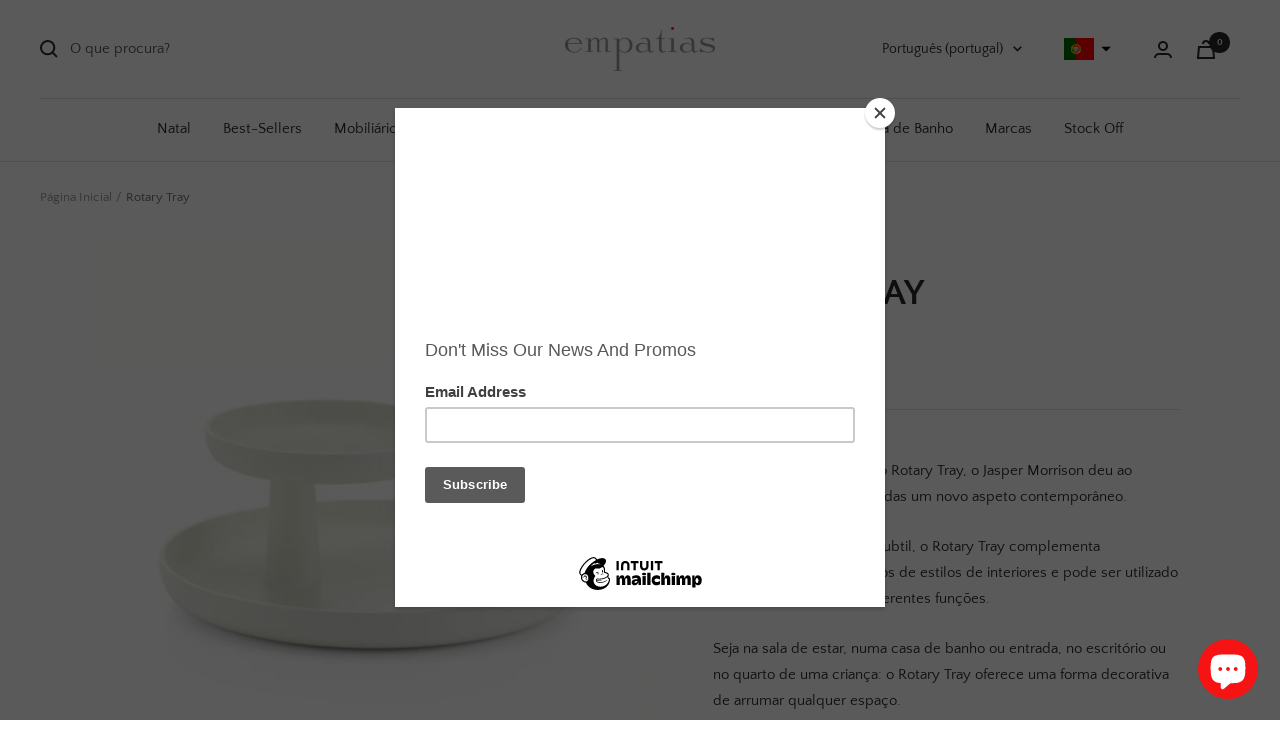

--- FILE ---
content_type: text/html; charset=utf-8
request_url: https://loja.empatias.pt/products/rotary-tray
body_size: 83157
content:
<!doctype html><html class="no-js" lang="pt-PT" dir="ltr">
  <head>
    <meta name="google-site-verification" content="0YYVbyTOPhojNw5VNlGVKPRyWJ1SS6vzpxKD173O2dQ" />
 <script src="https://cdn.shopifycdn.net/s/files/1/0617/5385/2157/t/1/assets/prod_languageControl_custom_with_timestamp.js"></script>
<!-- starapps_core_start -->
<!-- This code is automatically managed by StarApps Studio -->
<!-- Please contact support@starapps.studio for any help -->
<!-- File location: snippets/starapps-core.liquid -->
<script type="text/javascript" src="https://assets-cdn.starapps.studio/apps/vsk/empatias/script-26506-1669571414.js?shop=empatias.myshopify.com" async></script>


<!-- VSK_PRE_APP_HIDE_CODE -->

<!-- VSK_PRE_APP_HIDE_CODE_END -->
    




<script type="application/json" sa-language-info="true" data-no-instant="true">{"current_language":"pt-PT", "default_language":"pt-PT", "money_format":"€{{amount_with_comma_separator}}"}</script>

    

<script type="text/javascript" src="https://assets-cdn.starapps.studio/apps/vsk/empatias/data-1669389913.js?shop=empatias.myshopify.com" async></script>
<!-- starapps_core_end -->







    <meta charset="utf-8">
    <meta name="viewport" content="width=device-width, initial-scale=1.0, height=device-height, minimum-scale=1.0, maximum-scale=1.0">
    <meta name="theme-color" content="#ffffff">

    <title>Rotary Tray</title><meta name="description" content="Com o seu desenho para o Rotary Tray, o Jasper Morrison deu ao clássico &#39;etagere&#39; de camadas um novo aspeto contemporâneo. Graças à sua forma e cor subtil, o Rotary Tray complementa naturalmente todos os tipos de estilos de interiores e pode ser utilizado para uma variedade de diferentes funções. Seja na sala de estar,"><link rel="canonical" href="https://loja.empatias.pt/products/rotary-tray"><link rel="shortcut icon" href="//loja.empatias.pt/cdn/shop/files/Asset_1_96x96.png?v=1642672963" type="image/png"><link rel="preconnect" href="https://cdn.shopify.com">
    <link rel="dns-prefetch" href="https://productreviews.shopifycdn.com">
    <link rel="dns-prefetch" href="https://www.google-analytics.com"><link rel="preconnect" href="https://fonts.shopifycdn.com" crossorigin><link rel="preload" as="style" href="//loja.empatias.pt/cdn/shop/t/20/assets/theme.css?v=71033800351770715921670984200">
    <link rel="preload" as="script" href="//loja.empatias.pt/cdn/shop/t/20/assets/vendor.js?v=31715688253868339281642606680">
    <link rel="preload" as="script" href="//loja.empatias.pt/cdn/shop/t/20/assets/theme.js?v=46514620203283894431644015074"><link rel="preload" as="fetch" href="/products/rotary-tray.js" crossorigin>
      <link rel="preload" as="image" imagesizes="(max-width: 999px) calc(100vw - 48px), 640px" imagesrcset="//loja.empatias.pt/cdn/shop/products/21507001_400x.jpg?v=1641920396 400w, //loja.empatias.pt/cdn/shop/products/21507001_500x.jpg?v=1641920396 500w, //loja.empatias.pt/cdn/shop/products/21507001_600x.jpg?v=1641920396 600w, //loja.empatias.pt/cdn/shop/products/21507001_700x.jpg?v=1641920396 700w, //loja.empatias.pt/cdn/shop/products/21507001_800x.jpg?v=1641920396 800w, //loja.empatias.pt/cdn/shop/products/21507001_900x.jpg?v=1641920396 900w, //loja.empatias.pt/cdn/shop/products/21507001_1000x.jpg?v=1641920396 1000w, //loja.empatias.pt/cdn/shop/products/21507001_1080x.jpg?v=1641920396 1080w
"><link rel="preload" as="script" href="//loja.empatias.pt/cdn/shop/t/20/assets/flickity.js?v=176646718982628074891642606678"><meta property="og:type" content="product">
  <meta property="og:title" content="Rotary Tray">
  <meta property="product:price:amount" content="60,00">
  <meta property="product:price:currency" content="EUR"><meta property="og:image" content="http://loja.empatias.pt/cdn/shop/products/21507001.jpg?v=1641920396">
  <meta property="og:image:secure_url" content="https://loja.empatias.pt/cdn/shop/products/21507001.jpg?v=1641920396">
  <meta property="og:image:width" content="1080">
  <meta property="og:image:height" content="1080"><meta property="og:description" content="Com o seu desenho para o Rotary Tray, o Jasper Morrison deu ao clássico &#39;etagere&#39; de camadas um novo aspeto contemporâneo. Graças à sua forma e cor subtil, o Rotary Tray complementa naturalmente todos os tipos de estilos de interiores e pode ser utilizado para uma variedade de diferentes funções. Seja na sala de estar,"><meta property="og:url" content="https://loja.empatias.pt/products/rotary-tray">
<meta property="og:site_name" content="Empatias "><meta name="twitter:card" content="summary"><meta name="twitter:title" content="Rotary Tray">
  <meta name="twitter:description" content="Com o seu desenho para o Rotary Tray, o Jasper Morrison deu ao clássico &#39;etagere&#39; de camadas um novo aspeto contemporâneo.
Graças à sua forma e cor subtil, o Rotary Tray complementa naturalmente todos os tipos de estilos de interiores e pode ser utilizado para uma variedade de diferentes funções.
Seja na sala de estar, numa casa de banho ou entrada, no escritório ou no quarto de uma criança: o Rotary Tray oferece uma forma decorativa de arrumar qualquer espaço.
 
Dimensões: 30(D) x 30(C) x 12 cm(A)"><meta name="twitter:image" content="https://loja.empatias.pt/cdn/shop/products/21507001_1200x1200_crop_center.jpg?v=1641920396">
  <meta name="twitter:image:alt" content="">
    
  <script type="application/ld+json">
  {
    "@context": "https://schema.org",
    "@type": "Product",
    "offers": [{
          "@type": "Offer",
          "name": "Branco",
          "availability":"https://schema.org/InStock",
          "price": 60.0,
          "priceCurrency": "EUR",
          "priceValidUntil": "2026-01-28","sku": "21507001","url": "/products/rotary-tray?variant=33429220065420"
        },
{
          "@type": "Offer",
          "name": "Azul",
          "availability":"https://schema.org/InStock",
          "price": 60.0,
          "priceCurrency": "EUR",
          "priceValidUntil": "2026-01-28","sku": "21507002","url": "/products/rotary-tray?variant=33429220098188"
        },
{
          "@type": "Offer",
          "name": "Rosa",
          "availability":"https://schema.org/InStock",
          "price": 60.0,
          "priceCurrency": "EUR",
          "priceValidUntil": "2026-01-28","sku": "21507003","url": "/products/rotary-tray?variant=33429220130956"
        },
{
          "@type": "Offer",
          "name": "Verde",
          "availability":"https://schema.org/InStock",
          "price": 60.0,
          "priceCurrency": "EUR",
          "priceValidUntil": "2026-01-28","sku": "21507007","url": "/products/rotary-tray?variant=33429220163724"
        },
{
          "@type": "Offer",
          "name": "Vermelho",
          "availability":"https://schema.org/InStock",
          "price": 60.0,
          "priceCurrency": "EUR",
          "priceValidUntil": "2026-01-28","sku": "21507009","url": "/products/rotary-tray?variant=33429220196492"
        },
{
          "@type": "Offer",
          "name": "Laranja",
          "availability":"https://schema.org/InStock",
          "price": 60.0,
          "priceCurrency": "EUR",
          "priceValidUntil": "2026-01-28","sku": "21507010","url": "/products/rotary-tray?variant=33429220229260"
        },
{
          "@type": "Offer",
          "name": "Preto",
          "availability":"https://schema.org/InStock",
          "price": 60.0,
          "priceCurrency": "EUR",
          "priceValidUntil": "2026-01-28","sku": "21507006","url": "/products/rotary-tray?variant=33429220262028"
        },
{
          "@type": "Offer",
          "name": "Verde Claro",
          "availability":"https://schema.org/InStock",
          "price": 60.0,
          "priceCurrency": "EUR",
          "priceValidUntil": "2026-01-28","sku": "21507008","url": "/products/rotary-tray?variant=33429220327564"
        }
],
      "gtin13": "4055737997082",
      "productId": "4055737997082",
    "brand": {
      "@type": "Brand",
      "name": "Vitra"
    },
    "name": "Rotary Tray",
    "description": "Com o seu desenho para o Rotary Tray, o Jasper Morrison deu ao clássico 'etagere' de camadas um novo aspeto contemporâneo.\nGraças à sua forma e cor subtil, o Rotary Tray complementa naturalmente todos os tipos de estilos de interiores e pode ser utilizado para uma variedade de diferentes funções.\nSeja na sala de estar, numa casa de banho ou entrada, no escritório ou no quarto de uma criança: o Rotary Tray oferece uma forma decorativa de arrumar qualquer espaço.\n \nDimensões: 30(D) x 30(C) x 12 cm(A)",
    "category": "Tabuleiro",
    "url": "/products/rotary-tray",
    "sku": "21507001",
    "image": {
      "@type": "ImageObject",
      "url": "https://loja.empatias.pt/cdn/shop/products/21507001_1024x.jpg?v=1641920396",
      "image": "https://loja.empatias.pt/cdn/shop/products/21507001_1024x.jpg?v=1641920396",
      "name": "",
      "width": "1024",
      "height": "1024"
    }
  }
  </script>



  <script type="application/ld+json">
  {
    "@context": "https://schema.org",
    "@type": "BreadcrumbList",
  "itemListElement": [{
      "@type": "ListItem",
      "position": 1,
      "name": "Página Inicial",
      "item": "https://loja.empatias.pt"
    },{
          "@type": "ListItem",
          "position": 2,
          "name": "Rotary Tray",
          "item": "https://loja.empatias.pt/products/rotary-tray"
        }]
  }
  </script>

    <link rel="preload" href="//loja.empatias.pt/cdn/fonts/quattrocento_sans/quattrocentosans_n7.bdda9092621b2e3b4284b12e8f0c092969b176c1.woff2" as="font" type="font/woff2" crossorigin><link rel="preload" href="//loja.empatias.pt/cdn/fonts/quattrocento_sans/quattrocentosans_n4.ce5e9bf514e68f53bdd875976847cf755c702eaa.woff2" as="font" type="font/woff2" crossorigin><style>
  /* Typography (heading) */
  @font-face {
  font-family: "Quattrocento Sans";
  font-weight: 700;
  font-style: normal;
  font-display: swap;
  src: url("//loja.empatias.pt/cdn/fonts/quattrocento_sans/quattrocentosans_n7.bdda9092621b2e3b4284b12e8f0c092969b176c1.woff2") format("woff2"),
       url("//loja.empatias.pt/cdn/fonts/quattrocento_sans/quattrocentosans_n7.3f8ab2a91343269966c4aa4831bcd588e7ce07b9.woff") format("woff");
}

@font-face {
  font-family: "Quattrocento Sans";
  font-weight: 700;
  font-style: italic;
  font-display: swap;
  src: url("//loja.empatias.pt/cdn/fonts/quattrocento_sans/quattrocentosans_i7.49d754c8032546c24062cf385f8660abbb11ef1e.woff2") format("woff2"),
       url("//loja.empatias.pt/cdn/fonts/quattrocento_sans/quattrocentosans_i7.567b0b818999022d5a9ccb99542d8ff8cdb497df.woff") format("woff");
}

/* Typography (body) */
  @font-face {
  font-family: "Quattrocento Sans";
  font-weight: 400;
  font-style: normal;
  font-display: swap;
  src: url("//loja.empatias.pt/cdn/fonts/quattrocento_sans/quattrocentosans_n4.ce5e9bf514e68f53bdd875976847cf755c702eaa.woff2") format("woff2"),
       url("//loja.empatias.pt/cdn/fonts/quattrocento_sans/quattrocentosans_n4.44bbfb57d228eb8bb083d1f98e7d96e16137abce.woff") format("woff");
}

@font-face {
  font-family: "Quattrocento Sans";
  font-weight: 400;
  font-style: italic;
  font-display: swap;
  src: url("//loja.empatias.pt/cdn/fonts/quattrocento_sans/quattrocentosans_i4.4f70b1e78f59fa1468e3436ab863ff0bf71e71bb.woff2") format("woff2"),
       url("//loja.empatias.pt/cdn/fonts/quattrocento_sans/quattrocentosans_i4.b695efef5d957af404945574b7239740f79b899f.woff") format("woff");
}

@font-face {
  font-family: "Quattrocento Sans";
  font-weight: 700;
  font-style: normal;
  font-display: swap;
  src: url("//loja.empatias.pt/cdn/fonts/quattrocento_sans/quattrocentosans_n7.bdda9092621b2e3b4284b12e8f0c092969b176c1.woff2") format("woff2"),
       url("//loja.empatias.pt/cdn/fonts/quattrocento_sans/quattrocentosans_n7.3f8ab2a91343269966c4aa4831bcd588e7ce07b9.woff") format("woff");
}

@font-face {
  font-family: "Quattrocento Sans";
  font-weight: 700;
  font-style: italic;
  font-display: swap;
  src: url("//loja.empatias.pt/cdn/fonts/quattrocento_sans/quattrocentosans_i7.49d754c8032546c24062cf385f8660abbb11ef1e.woff2") format("woff2"),
       url("//loja.empatias.pt/cdn/fonts/quattrocento_sans/quattrocentosans_i7.567b0b818999022d5a9ccb99542d8ff8cdb497df.woff") format("woff");
}

:root {--heading-color: 40, 40, 40;
    --text-color: 40, 40, 40;
    --background: 255, 255, 255;
    --secondary-background: 245, 245, 245;
    --border-color: 223, 223, 223;
    --border-color-darker: 169, 169, 169;
    --success-color: 46, 158, 123;
    --success-background: 213, 236, 229;
    --error-color: 222, 42, 42;
    --error-background: 253, 240, 240;
    --primary-button-background: 222, 42, 42;
    --primary-button-text-color: 255, 255, 255;
    --secondary-button-background: 245, 245, 245;
    --secondary-button-text-color: 40, 40, 40;
    --product-star-rating: 222, 42, 42;
    --product-on-sale-accent: 222, 42, 42;
    --product-sold-out-accent: 40, 40, 40;
    --product-custom-label-background: 222, 42, 42;
    --product-custom-label-text-color: 255, 255, 255;
    --product-custom-label-2-background: 245, 245, 245;
    --product-custom-label-2-text-color: 0, 0, 0;
    --product-low-stock-text-color: 222, 42, 42;
    --product-in-stock-text-color: 46, 158, 123;
    --loading-bar-background: 40, 40, 40;

    /* We duplicate some "base" colors as root colors, which is useful to use on drawer elements or popover without. Those should not be overridden to avoid issues */
    --root-heading-color: 40, 40, 40;
    --root-text-color: 40, 40, 40;
    --root-background: 255, 255, 255;
    --root-border-color: 223, 223, 223;
    --root-primary-button-background: 222, 42, 42;
    --root-primary-button-text-color: 255, 255, 255;

    --base-font-size: 15px;
    --heading-font-family: "Quattrocento Sans", sans-serif;
    --heading-font-weight: 700;
    --heading-font-style: normal;
    --heading-text-transform: uppercase;
    --text-font-family: "Quattrocento Sans", sans-serif;
    --text-font-weight: 400;
    --text-font-style: normal;
    --text-font-bold-weight: 700;

    /* Typography (font size) */
    --heading-xxsmall-font-size: 11px;
    --heading-xsmall-font-size: 11px;
    --heading-small-font-size: 12px;
    --heading-large-font-size: 36px;
    --heading-h1-font-size: 36px;
    --heading-h2-font-size: 30px;
    --heading-h3-font-size: 26px;
    --heading-h4-font-size: 24px;
    --heading-h5-font-size: 20px;
    --heading-h6-font-size: 16px;

    /* Control the look and feel of the theme by changing radius of various elements */
    --button-border-radius: 0px;
    --block-border-radius: 0px;
    --block-border-radius-reduced: 0px;
    --color-swatch-border-radius: 100%;

    /* Button size */
    --button-height: 48px;
    --button-small-height: 40px;

    /* Form related */
    --form-input-field-height: 48px;
    --form-input-gap: 16px;
    --form-submit-margin: 24px;

    /* Product listing related variables */
    --product-list-block-spacing: 32px;

    /* Video related */
    --play-button-background: 255, 255, 255;
    --play-button-arrow: 40, 40, 40;

    /* RTL support */
    --transform-logical-flip: 1;
    --transform-origin-start: left;
    --transform-origin-end: right;

    /* Other */
    --zoom-cursor-svg-url: url(//loja.empatias.pt/cdn/shop/t/20/assets/zoom-cursor.svg?v=39908859784506347231726949218);
    --arrow-right-svg-url: url(//loja.empatias.pt/cdn/shop/t/20/assets/arrow-right.svg?v=40046868119262634591726949219);
    --arrow-left-svg-url: url(//loja.empatias.pt/cdn/shop/t/20/assets/arrow-left.svg?v=158856395986752206651726949218);

    /* Some useful variables that we can reuse in our CSS. Some explanation are needed for some of them:
       - container-max-width-minus-gutters: represents the container max width without the edge gutters
       - container-outer-width: considering the screen width, represent all the space outside the container
       - container-outer-margin: same as container-outer-width but get set to 0 inside a container
       - container-inner-width: the effective space inside the container (minus gutters)
       - grid-column-width: represents the width of a single column of the grid
       - vertical-breather: this is a variable that defines the global "spacing" between sections, and inside the section
                            to create some "breath" and minimum spacing
     */
    --container-max-width: 1600px;
    --container-gutter: 24px;
    --container-max-width-minus-gutters: calc(var(--container-max-width) - (var(--container-gutter)) * 2);
    --container-outer-width: max(calc((100vw - var(--container-max-width-minus-gutters)) / 2), var(--container-gutter));
    --container-outer-margin: var(--container-outer-width);
    --container-inner-width: calc(100vw - var(--container-outer-width) * 2);

    --grid-column-count: 10;
    --grid-gap: 24px;
    --grid-column-width: calc((100vw - var(--container-outer-width) * 2 - var(--grid-gap) * (var(--grid-column-count) - 1)) / var(--grid-column-count));

    --vertical-breather: 48px;
    --vertical-breather-tight: 48px;

    /* Shopify related variables */
    --payment-terms-background-color: #ffffff;
  }

  @media screen and (min-width: 741px) {
    :root {
      --container-gutter: 40px;
      --grid-column-count: 20;
      --vertical-breather: 64px;
      --vertical-breather-tight: 64px;

      /* Typography (font size) */
      --heading-xsmall-font-size: 12px;
      --heading-small-font-size: 13px;
      --heading-large-font-size: 52px;
      --heading-h1-font-size: 48px;
      --heading-h2-font-size: 38px;
      --heading-h3-font-size: 32px;
      --heading-h4-font-size: 24px;
      --heading-h5-font-size: 20px;
      --heading-h6-font-size: 18px;

      /* Form related */
      --form-input-field-height: 52px;
      --form-submit-margin: 32px;

      /* Button size */
      --button-height: 52px;
      --button-small-height: 44px;
    }
  }

  @media screen and (min-width: 1200px) {
    :root {
      --vertical-breather: 80px;
      --vertical-breather-tight: 64px;
      --product-list-block-spacing: 48px;

      /* Typography */
      --heading-large-font-size: 64px;
      --heading-h1-font-size: 56px;
      --heading-h2-font-size: 48px;
      --heading-h3-font-size: 36px;
      --heading-h4-font-size: 30px;
      --heading-h5-font-size: 24px;
      --heading-h6-font-size: 18px;
    }
  }

  @media screen and (min-width: 1600px) {
    :root {
      --vertical-breather: 90px;
      --vertical-breather-tight: 64px;
    }
  }
</style>
    <script>
  // This allows to expose several variables to the global scope, to be used in scripts
  window.themeVariables = {
    settings: {
      direction: "ltr",
      pageType: "product",
      cartCount: 0,
      moneyFormat: "€{{amount_with_comma_separator}}",
      moneyWithCurrencyFormat: "€{{amount_with_comma_separator}} EUR",
      showVendor: true,
      discountMode: "percentage",
      currencyCodeEnabled: false,
      searchMode: "product,article,collection",
      searchUnavailableProducts: "last",
      cartType: "drawer",
      cartCurrency: "EUR",
      mobileZoomFactor: 2.5
    },

    routes: {
      host: "loja.empatias.pt",
      rootUrl: "\/",
      rootUrlWithoutSlash: '',
      cartUrl: "\/cart",
      cartAddUrl: "\/cart\/add",
      cartChangeUrl: "\/cart\/change",
      searchUrl: "\/search",
      predictiveSearchUrl: "\/search\/suggest",
      productRecommendationsUrl: "\/recommendations\/products"
    },

    strings: {
      accessibilityDelete: "Apagar",
      accessibilityClose: "Fechar",
      collectionSoldOut: "Esgotado",
      collectionDiscount: "Economize @savings@",
      productSalePrice: "Preço promocional",
      productRegularPrice: "Preço normal",
      productFormUnavailable: "Indisponível",
      productFormSoldOut: "Esgotado",
      productFormPreOrder: "Pré-compra",
      productFormAddToCart: "Adicionar ao carrinho",
      searchNoResults: "Nenhum resultado foi encontrado.",
      searchNewSearch: "Nova pesquisa",
      searchProducts: "Produtos",
      searchArticles: "Blog",
      searchPages: "Páginas",
      searchCollections: "Coleções",
      cartViewCart: "Ver carrinho",
      cartItemAdded: "Item adicionado ao carrinho!",
      cartItemAddedShort: "Adicionado ao carrinho!",
      cartAddOrderNote: "Adicionar observações",
      cartEditOrderNote: "Editar observações",
      shippingEstimatorNoResults: "Desculpe, não enviamos para o seu endereço.",
      shippingEstimatorOneResult: "Temos uma opção de portes para seu endereço:",
      shippingEstimatorMultipleResults: "Temos diversas opções de portes para o seu endereço:",
      shippingEstimatorError: "Um ou mais erros ocorreram ao calcular os portes:"
    },

    libs: {
      flickity: "\/\/loja.empatias.pt\/cdn\/shop\/t\/20\/assets\/flickity.js?v=176646718982628074891642606678",
      photoswipe: "\/\/loja.empatias.pt\/cdn\/shop\/t\/20\/assets\/photoswipe.js?v=132268647426145925301642606679",
      qrCode: "\/\/loja.empatias.pt\/cdn\/shopifycloud\/storefront\/assets\/themes_support\/vendor\/qrcode-3f2b403b.js"
    },

    breakpoints: {
      phone: 'screen and (max-width: 740px)',
      tablet: 'screen and (min-width: 741px) and (max-width: 999px)',
      tabletAndUp: 'screen and (min-width: 741px)',
      pocket: 'screen and (max-width: 999px)',
      lap: 'screen and (min-width: 1000px) and (max-width: 1199px)',
      lapAndUp: 'screen and (min-width: 1000px)',
      desktop: 'screen and (min-width: 1200px)',
      wide: 'screen and (min-width: 1400px)'
    }
  };

  if ('noModule' in HTMLScriptElement.prototype) {
    // Old browsers (like IE) that does not support module will be considered as if not executing JS at all
    document.documentElement.className = document.documentElement.className.replace('no-js', 'js');

    requestAnimationFrame(() => {
      const viewportHeight = (window.visualViewport ? window.visualViewport.height : document.documentElement.clientHeight);
      document.documentElement.style.setProperty('--window-height',viewportHeight + 'px');
    });
  }// We save the product ID in local storage to be eventually used for recently viewed section
    try {
      const items = JSON.parse(localStorage.getItem('theme:recently-viewed-products') || '[]');

      // We check if the current product already exists, and if it does not, we add it at the start
      if (!items.includes(4915490193548)) {
        items.unshift(4915490193548);
      }

      localStorage.setItem('theme:recently-viewed-products', JSON.stringify(items.slice(0, 20)));
    } catch (e) {
      // Safari in private mode does not allow setting item, we silently fail
    }</script>

    <link rel="stylesheet" href="//loja.empatias.pt/cdn/shop/t/20/assets/theme.css?v=71033800351770715921670984200">

    <script src="//loja.empatias.pt/cdn/shop/t/20/assets/vendor.js?v=31715688253868339281642606680" defer></script>
    <script src="//loja.empatias.pt/cdn/shop/t/20/assets/theme.js?v=46514620203283894431644015074" defer></script>
    <script src="//loja.empatias.pt/cdn/shop/t/20/assets/custom.js?v=167639537848865775061642606678" defer></script>

 

<script>window.performance && window.performance.mark && window.performance.mark('shopify.content_for_header.start');</script><meta name="google-site-verification" content="Wzd2TBDKEWA1Jnuc2Yfy7Ypdre4SXGDdEwX0hlL82dc">
<meta name="facebook-domain-verification" content="vi1kng44hz5fq3tfmpys99vdkkm7rj">
<meta name="facebook-domain-verification" content="hjy92z6bp8c9cnogp37pm57pof0nkv">
<meta name="google-site-verification" content="yQlBWiL-eebQgupOahK-FXmPa3T4Lr5_fAXcOKnrcCQ">
<meta name="google-site-verification" content="ov0DSIxwsV3srguIZyVfQPY4VEdjEn8AdRt3ApdXrSA">
<meta id="shopify-digital-wallet" name="shopify-digital-wallet" content="/31143067788/digital_wallets/dialog">
<meta name="shopify-checkout-api-token" content="9cc63893caa22ad311fd716d05f7d590">
<meta id="in-context-paypal-metadata" data-shop-id="31143067788" data-venmo-supported="false" data-environment="production" data-locale="en_US" data-paypal-v4="true" data-currency="EUR">
<link rel="alternate" hreflang="x-default" href="https://loja.empatias.pt/products/rotary-tray">
<link rel="alternate" hreflang="pt" href="https://loja.empatias.pt/products/rotary-tray">
<link rel="alternate" hreflang="en" href="https://loja.empatias.pt/en/products/rotary-tray">
<link rel="alternate" type="application/json+oembed" href="https://loja.empatias.pt/products/rotary-tray.oembed">
<script async="async" src="/checkouts/internal/preloads.js?locale=pt-PT"></script>
<script id="apple-pay-shop-capabilities" type="application/json">{"shopId":31143067788,"countryCode":"PT","currencyCode":"EUR","merchantCapabilities":["supports3DS"],"merchantId":"gid:\/\/shopify\/Shop\/31143067788","merchantName":"Empatias ","requiredBillingContactFields":["postalAddress","email","phone"],"requiredShippingContactFields":["postalAddress","email","phone"],"shippingType":"shipping","supportedNetworks":["visa","masterCard","amex"],"total":{"type":"pending","label":"Empatias ","amount":"1.00"},"shopifyPaymentsEnabled":false,"supportsSubscriptions":false}</script>
<script id="shopify-features" type="application/json">{"accessToken":"9cc63893caa22ad311fd716d05f7d590","betas":["rich-media-storefront-analytics"],"domain":"loja.empatias.pt","predictiveSearch":true,"shopId":31143067788,"locale":"pt-pt"}</script>
<script>var Shopify = Shopify || {};
Shopify.shop = "empatias.myshopify.com";
Shopify.locale = "pt-PT";
Shopify.currency = {"active":"EUR","rate":"1.0"};
Shopify.country = "PT";
Shopify.theme = {"name":"Focal","id":128519798945,"schema_name":"Focal","schema_version":"8.7.8","theme_store_id":714,"role":"main"};
Shopify.theme.handle = "null";
Shopify.theme.style = {"id":null,"handle":null};
Shopify.cdnHost = "loja.empatias.pt/cdn";
Shopify.routes = Shopify.routes || {};
Shopify.routes.root = "/";</script>
<script type="module">!function(o){(o.Shopify=o.Shopify||{}).modules=!0}(window);</script>
<script>!function(o){function n(){var o=[];function n(){o.push(Array.prototype.slice.apply(arguments))}return n.q=o,n}var t=o.Shopify=o.Shopify||{};t.loadFeatures=n(),t.autoloadFeatures=n()}(window);</script>
<script id="shop-js-analytics" type="application/json">{"pageType":"product"}</script>
<script defer="defer" async type="module" src="//loja.empatias.pt/cdn/shopifycloud/shop-js/modules/v2/client.init-shop-cart-sync_DN47Rj6Z.pt-PT.esm.js"></script>
<script defer="defer" async type="module" src="//loja.empatias.pt/cdn/shopifycloud/shop-js/modules/v2/chunk.common_Dbj_QWe8.esm.js"></script>
<script type="module">
  await import("//loja.empatias.pt/cdn/shopifycloud/shop-js/modules/v2/client.init-shop-cart-sync_DN47Rj6Z.pt-PT.esm.js");
await import("//loja.empatias.pt/cdn/shopifycloud/shop-js/modules/v2/chunk.common_Dbj_QWe8.esm.js");

  window.Shopify.SignInWithShop?.initShopCartSync?.({"fedCMEnabled":true,"windoidEnabled":true});

</script>
<script>(function() {
  var isLoaded = false;
  function asyncLoad() {
    if (isLoaded) return;
    isLoaded = true;
    var urls = ["https:\/\/chimpstatic.com\/mcjs-connected\/js\/users\/85ef0b5ffd2aa941358594de4\/26994329c2aab8283573010cb.js?shop=empatias.myshopify.com","\/\/www.powr.io\/powr.js?powr-token=empatias.myshopify.com\u0026external-type=shopify\u0026shop=empatias.myshopify.com","https:\/\/sdks.automizely.com\/conversions\/v1\/conversions.js?app_connection_id=23da7ac447df4a4baec1836f78d22e41\u0026mapped_org_id=3568e86d2af2904f567f4ff7b2af59d6_v1\u0026shop=empatias.myshopify.com","\/\/cdn.shopify.com\/proxy\/6f1100cdaf7fec9e0af5b46fee7266a60c5caa2fe766218c00d60f6f38389c15\/pixel.retter.ai\/pixel?pixel_key=612f5f87411f0\u0026shop=empatias.myshopify.com\u0026sp-cache-control=cHVibGljLCBtYXgtYWdlPTkwMA","https:\/\/cdn.instantbrandpage.lowfruitsolutions.com\/24bb1edc81b257fdf3b412f4ccff38a9\/featured-slider-35eb460fa8c7439c19ede1901ffc41f3.js?shop=empatias.myshopify.com","https:\/\/cdn.instantbrandpage.lowfruitsolutions.com\/24bb1edc81b257fdf3b412f4ccff38a9\/brand-page-7bbe7c8eca4dff40a67179230b242025.js?shop=empatias.myshopify.com","\/\/cdn.shopify.com\/proxy\/0d951e96d6fbbe89d7b0882d81c457ff1cf5eb55925bf18dde07b56d4c2e41ae\/bingshoppingtool-t2app-prod.trafficmanager.net\/uet\/tracking_script?shop=empatias.myshopify.com\u0026sp-cache-control=cHVibGljLCBtYXgtYWdlPTkwMA","https:\/\/gdprcdn.b-cdn.net\/js\/gdpr_cookie_consent.min.js?shop=empatias.myshopify.com","https:\/\/cdnig.addons.business\/embed\/cloud\/empatias\/cziframeagent.js?v=212104101107\u0026token=zqlj221511A1PMKk\u0026shop=empatias.myshopify.com","\/\/www.powr.io\/powr.js?powr-token=empatias.myshopify.com\u0026external-type=shopify\u0026shop=empatias.myshopify.com","\/\/swymv3free-01.azureedge.net\/code\/swym-shopify.js?shop=empatias.myshopify.com","https:\/\/api.revy.io\/bundle.js?shop=empatias.myshopify.com","https:\/\/s3.eu-west-1.amazonaws.com\/production-klarna-il-shopify-osm\/56cab3e7c3e26c813418a51088dbd218efbae6c0\/empatias.myshopify.com-1733355663081.js?shop=empatias.myshopify.com","https:\/\/po.kaktusapp.com\/storage\/js\/kaktus_preorder-empatias.myshopify.com.js?ver=77\u0026shop=empatias.myshopify.com"];
    for (var i = 0; i < urls.length; i++) {
      var s = document.createElement('script');
      s.type = 'text/javascript';
      s.async = true;
      s.src = urls[i];
      var x = document.getElementsByTagName('script')[0];
      x.parentNode.insertBefore(s, x);
    }
  };
  if(window.attachEvent) {
    window.attachEvent('onload', asyncLoad);
  } else {
    window.addEventListener('load', asyncLoad, false);
  }
})();</script>
<script id="__st">var __st={"a":31143067788,"offset":0,"reqid":"10b36828-a811-479f-aa1b-21189e6e85d6-1768724752","pageurl":"loja.empatias.pt\/products\/rotary-tray","u":"06928c9f3b54","p":"product","rtyp":"product","rid":4915490193548};</script>
<script>window.ShopifyPaypalV4VisibilityTracking = true;</script>
<script id="captcha-bootstrap">!function(){'use strict';const t='contact',e='account',n='new_comment',o=[[t,t],['blogs',n],['comments',n],[t,'customer']],c=[[e,'customer_login'],[e,'guest_login'],[e,'recover_customer_password'],[e,'create_customer']],r=t=>t.map((([t,e])=>`form[action*='/${t}']:not([data-nocaptcha='true']) input[name='form_type'][value='${e}']`)).join(','),a=t=>()=>t?[...document.querySelectorAll(t)].map((t=>t.form)):[];function s(){const t=[...o],e=r(t);return a(e)}const i='password',u='form_key',d=['recaptcha-v3-token','g-recaptcha-response','h-captcha-response',i],f=()=>{try{return window.sessionStorage}catch{return}},m='__shopify_v',_=t=>t.elements[u];function p(t,e,n=!1){try{const o=window.sessionStorage,c=JSON.parse(o.getItem(e)),{data:r}=function(t){const{data:e,action:n}=t;return t[m]||n?{data:e,action:n}:{data:t,action:n}}(c);for(const[e,n]of Object.entries(r))t.elements[e]&&(t.elements[e].value=n);n&&o.removeItem(e)}catch(o){console.error('form repopulation failed',{error:o})}}const l='form_type',E='cptcha';function T(t){t.dataset[E]=!0}const w=window,h=w.document,L='Shopify',v='ce_forms',y='captcha';let A=!1;((t,e)=>{const n=(g='f06e6c50-85a8-45c8-87d0-21a2b65856fe',I='https://cdn.shopify.com/shopifycloud/storefront-forms-hcaptcha/ce_storefront_forms_captcha_hcaptcha.v1.5.2.iife.js',D={infoText:'Protegido por hCaptcha',privacyText:'Privacidade',termsText:'Termos'},(t,e,n)=>{const o=w[L][v],c=o.bindForm;if(c)return c(t,g,e,D).then(n);var r;o.q.push([[t,g,e,D],n]),r=I,A||(h.body.append(Object.assign(h.createElement('script'),{id:'captcha-provider',async:!0,src:r})),A=!0)});var g,I,D;w[L]=w[L]||{},w[L][v]=w[L][v]||{},w[L][v].q=[],w[L][y]=w[L][y]||{},w[L][y].protect=function(t,e){n(t,void 0,e),T(t)},Object.freeze(w[L][y]),function(t,e,n,w,h,L){const[v,y,A,g]=function(t,e,n){const i=e?o:[],u=t?c:[],d=[...i,...u],f=r(d),m=r(i),_=r(d.filter((([t,e])=>n.includes(e))));return[a(f),a(m),a(_),s()]}(w,h,L),I=t=>{const e=t.target;return e instanceof HTMLFormElement?e:e&&e.form},D=t=>v().includes(t);t.addEventListener('submit',(t=>{const e=I(t);if(!e)return;const n=D(e)&&!e.dataset.hcaptchaBound&&!e.dataset.recaptchaBound,o=_(e),c=g().includes(e)&&(!o||!o.value);(n||c)&&t.preventDefault(),c&&!n&&(function(t){try{if(!f())return;!function(t){const e=f();if(!e)return;const n=_(t);if(!n)return;const o=n.value;o&&e.removeItem(o)}(t);const e=Array.from(Array(32),(()=>Math.random().toString(36)[2])).join('');!function(t,e){_(t)||t.append(Object.assign(document.createElement('input'),{type:'hidden',name:u})),t.elements[u].value=e}(t,e),function(t,e){const n=f();if(!n)return;const o=[...t.querySelectorAll(`input[type='${i}']`)].map((({name:t})=>t)),c=[...d,...o],r={};for(const[a,s]of new FormData(t).entries())c.includes(a)||(r[a]=s);n.setItem(e,JSON.stringify({[m]:1,action:t.action,data:r}))}(t,e)}catch(e){console.error('failed to persist form',e)}}(e),e.submit())}));const S=(t,e)=>{t&&!t.dataset[E]&&(n(t,e.some((e=>e===t))),T(t))};for(const o of['focusin','change'])t.addEventListener(o,(t=>{const e=I(t);D(e)&&S(e,y())}));const B=e.get('form_key'),M=e.get(l),P=B&&M;t.addEventListener('DOMContentLoaded',(()=>{const t=y();if(P)for(const e of t)e.elements[l].value===M&&p(e,B);[...new Set([...A(),...v().filter((t=>'true'===t.dataset.shopifyCaptcha))])].forEach((e=>S(e,t)))}))}(h,new URLSearchParams(w.location.search),n,t,e,['guest_login'])})(!0,!0)}();</script>
<script integrity="sha256-4kQ18oKyAcykRKYeNunJcIwy7WH5gtpwJnB7kiuLZ1E=" data-source-attribution="shopify.loadfeatures" defer="defer" src="//loja.empatias.pt/cdn/shopifycloud/storefront/assets/storefront/load_feature-a0a9edcb.js" crossorigin="anonymous"></script>
<script data-source-attribution="shopify.dynamic_checkout.dynamic.init">var Shopify=Shopify||{};Shopify.PaymentButton=Shopify.PaymentButton||{isStorefrontPortableWallets:!0,init:function(){window.Shopify.PaymentButton.init=function(){};var t=document.createElement("script");t.src="https://loja.empatias.pt/cdn/shopifycloud/portable-wallets/latest/portable-wallets.pt-pt.js",t.type="module",document.head.appendChild(t)}};
</script>
<script data-source-attribution="shopify.dynamic_checkout.buyer_consent">
  function portableWalletsHideBuyerConsent(e){var t=document.getElementById("shopify-buyer-consent"),n=document.getElementById("shopify-subscription-policy-button");t&&n&&(t.classList.add("hidden"),t.setAttribute("aria-hidden","true"),n.removeEventListener("click",e))}function portableWalletsShowBuyerConsent(e){var t=document.getElementById("shopify-buyer-consent"),n=document.getElementById("shopify-subscription-policy-button");t&&n&&(t.classList.remove("hidden"),t.removeAttribute("aria-hidden"),n.addEventListener("click",e))}window.Shopify?.PaymentButton&&(window.Shopify.PaymentButton.hideBuyerConsent=portableWalletsHideBuyerConsent,window.Shopify.PaymentButton.showBuyerConsent=portableWalletsShowBuyerConsent);
</script>
<script>
  function portableWalletsCleanup(e){e&&e.src&&console.error("Failed to load portable wallets script "+e.src);var t=document.querySelectorAll("shopify-accelerated-checkout .shopify-payment-button__skeleton, shopify-accelerated-checkout-cart .wallet-cart-button__skeleton"),e=document.getElementById("shopify-buyer-consent");for(let e=0;e<t.length;e++)t[e].remove();e&&e.remove()}function portableWalletsNotLoadedAsModule(e){e instanceof ErrorEvent&&"string"==typeof e.message&&e.message.includes("import.meta")&&"string"==typeof e.filename&&e.filename.includes("portable-wallets")&&(window.removeEventListener("error",portableWalletsNotLoadedAsModule),window.Shopify.PaymentButton.failedToLoad=e,"loading"===document.readyState?document.addEventListener("DOMContentLoaded",window.Shopify.PaymentButton.init):window.Shopify.PaymentButton.init())}window.addEventListener("error",portableWalletsNotLoadedAsModule);
</script>

<script type="module" src="https://loja.empatias.pt/cdn/shopifycloud/portable-wallets/latest/portable-wallets.pt-pt.js" onError="portableWalletsCleanup(this)" crossorigin="anonymous"></script>
<script nomodule>
  document.addEventListener("DOMContentLoaded", portableWalletsCleanup);
</script>

<link id="shopify-accelerated-checkout-styles" rel="stylesheet" media="screen" href="https://loja.empatias.pt/cdn/shopifycloud/portable-wallets/latest/accelerated-checkout-backwards-compat.css" crossorigin="anonymous">
<style id="shopify-accelerated-checkout-cart">
        #shopify-buyer-consent {
  margin-top: 1em;
  display: inline-block;
  width: 100%;
}

#shopify-buyer-consent.hidden {
  display: none;
}

#shopify-subscription-policy-button {
  background: none;
  border: none;
  padding: 0;
  text-decoration: underline;
  font-size: inherit;
  cursor: pointer;
}

#shopify-subscription-policy-button::before {
  box-shadow: none;
}

      </style>

<script>window.performance && window.performance.mark && window.performance.mark('shopify.content_for_header.end');</script>
  
  










    <meta name="google-site-verification" content="MDvI1Ww_bN3MZG_8rFCsIugj-hEeo8q9I3KMcaGZV-s" />



    
    
    
    
    


<!-- Font icon for header icons -->
<link href="https://wishlisthero-assets.revampco.com/safe-icons/css/wishlisthero-icons.css" rel="stylesheet"/>
<!-- Style for floating buttons and others -->
<style type="text/css">
    .wishlisthero-floating {
        position: absolute;
          right:5px;
        top: 5px;
        z-index: 23;
        border-radius: 100%;
    }

    .wishlisthero-floating:hover {
        background-color: rgba(0, 0, 0, 0.05);
    }

    .wishlisthero-floating button {
        font-size: 20px !important;
        width: 40px !important;
        padding: 0.125em 0 0 !important;
    }
.MuiTypography-body2 ,.MuiTypography-body1 ,.MuiTypography-caption ,.MuiTypography-button ,.MuiTypography-h1 ,.MuiTypography-h2 ,.MuiTypography-h3 ,.MuiTypography-h4 ,.MuiTypography-h5 ,.MuiTypography-h6 ,.MuiTypography-subtitle1 ,.MuiTypography-subtitle2 ,.MuiTypography-overline , MuiButton-root,  .MuiCardHeader-title a{
     font-family: inherit !important; /*Roboto, Helvetica, Arial, sans-serif;*/
}
.MuiTypography-h1 , .MuiTypography-h2 , .MuiTypography-h3 , .MuiTypography-h4 , .MuiTypography-h5 , .MuiTypography-h6 ,  .MuiCardHeader-title a{
     font-family: ,  !important;
     font-family: ,  !important;
     font-family: ,  !important;
     font-family: ,  !important;
}

    /****************************************************************************************/
    /* For some theme shared view need some spacing */
    /*
    #wishlist-hero-shared-list-view {
  margin-top: 15px;
  margin-bottom: 15px;
}
#wishlist-hero-shared-list-view h1 {
  padding-left: 5px;
}

#wishlisthero-product-page-button-container {
  padding-top: 15px;
}
*/
    /****************************************************************************************/
    /* #wishlisthero-product-page-button-container button {
  padding-left: 1px !important;
} */
    /****************************************************************************************/
    /* Customize the indicator when wishlist has items AND the normal indicator not working */
/*     span.wishlist-hero-items-count {

  top: 0px;
  right: -6px;



}

@media screen and (max-width: 749px){
.wishlisthero-product-page-button-container{
width:100%
}
.wishlisthero-product-page-button-container button{
 margin-left:auto !important; margin-right: auto !important;
}
}
@media screen and (max-width: 749px) {
span.wishlist-hero-items-count {
top: 10px;
right: 3px;
}
}*/
</style>
<script>window.wishlisthero_cartDotClasses=['site-header__cart-count', 'is-visible'];</script>
 <script type='text/javascript'>try{
   window.WishListHero_setting = {"ButtonColor":"rgb(236, 35, 40)","IconColor":"rgba(255, 255, 255, 1)","IconType":"Heart","ButtonTextBeforeAdding":"ADD TO WISHLIST","ButtonTextAfterAdding":"ADDED TO WISHLIST","AnimationAfterAddition":"Fade in","ButtonTextAddToCart":"ADD TO CART","ButtonTextOutOfStock":"OUT OF STOCK","ButtonTextAddAllToCart":"ADD ALL TO CART","ButtonTextRemoveAllToCart":"REMOVE ALL FROM WISHLIST","AddedProductNotificationText":"Product added to wishlist successfully","AddedProductToCartNotificationText":"Product added to cart successfully","ViewCartLinkText":"View Cart","SharePopup_TitleText":"Share My wishlist","SharePopup_shareBtnText":"Share","SharePopup_shareHederText":"Share on Social Networks","SharePopup_shareCopyText":"Or copy Wishlist link to share","SharePopup_shareCancelBtnText":"cancel","SharePopup_shareCopyBtnText":"copy","SendEMailPopup_BtnText":"send email","SendEMailPopup_FromText":"From Name","SendEMailPopup_ToText":"To email","SendEMailPopup_BodyText":"Body","SendEMailPopup_SendBtnText":"send","SendEMailPopup_TitleText":"Send My Wislist via Email","AddProductMessageText":"Are you sure you want to add all items to cart ?","RemoveProductMessageText":"Are you sure you want to remove this item from your wishlist ?","RemoveAllProductMessageText":"Are you sure you want to remove all items from your wishlist ?","RemovedProductNotificationText":"Product removed from wishlist successfully","AddAllOutOfStockProductNotificationText":"There seems to have been an issue adding items to cart, please try again later","RemovePopupOkText":"ok","RemovePopup_HeaderText":"ARE YOU SURE?","ViewWishlistText":"View wishlist","EmptyWishlistText":"there are no items in this wishlist","BuyNowButtonText":"Buy Now","BuyNowButtonColor":"rgb(144, 86, 162)","BuyNowTextButtonColor":"rgb(255, 255, 255)","Wishlist_Title":"My Wishlist","WishlistHeaderTitleAlignment":"Left","WishlistProductImageSize":"Normal","PriceColor":"rgb(0, 0, 0)","HeaderFontSize":"30","PriceFontSize":"18","ProductNameFontSize":"16","LaunchPointType":"header_menu","DisplayWishlistAs":"popup_window","DisplayButtonAs":"icon_only","PopupSize":"md","HideAddToCartButton":false,"NoRedirectAfterAddToCart":false,"DisableGuestCustomer":false,"LoginPopupContent":"Please login to save your wishlist across devices.","LoginPopupLoginBtnText":"Login","LoginPopupContentFontSize":"20","NotificationPopupPosition":"right","WishlistButtonTextColor":"rgba(255, 255, 255, 1)","EnableRemoveFromWishlistAfterAddButtonText":"REMOVE FROM WISHLIST","_id":"637cda50b9b3c46469a023d7","EnableCollection":false,"EnableShare":true,"RemovePowerBy":false,"EnableFBPixel":false,"DisapleApp":false,"FloatPointPossition":"right","HeartStateToggle":true,"HeaderMenuItemsIndicator":true,"EnableRemoveFromWishlistAfterAdd":true,"Shop":"empatias.myshopify.com","shop":"empatias.myshopify.com","Status":"Active","Plan":"FREE"};  
  }catch(e){ console.error('Error loading config',e); } </script><!-- "snippets/weglot_hreftags.liquid" was not rendered, the associated app was uninstalled -->
<!-- "snippets/weglot_switcher.liquid" was not rendered, the associated app was uninstalled -->
<style type='text/css'>
    :root {--delivery-country-image-url:url("https://dc.codericp.com/delivery/code_f.png");}
    .icon-ad_f{background-image:var(--delivery-country-image-url);background-position:0 0;width:20px;height:12px}.icon-ae_f{background-image:var(--delivery-country-image-url);background-position:-21px 0;width:20px;height:12px}.icon-af_f{background-image:var(--delivery-country-image-url);background-position:0 -13px;width:20px;height:12px}.icon-ag_f{background-image:var(--delivery-country-image-url);background-position:-21px -13px;width:20px;height:12px}.icon-ai_f{background-image:var(--delivery-country-image-url);background-position:0 -26px;width:20px;height:12px}.icon-al_f{background-image:var(--delivery-country-image-url);background-position:-21px -26px;width:20px;height:12px}.icon-am_f{background-image:var(--delivery-country-image-url);background-position:-42px 0;width:20px;height:12px}.icon-ao_f{background-image:var(--delivery-country-image-url);background-position:-42px -13px;width:20px;height:12px}.icon-aq_f{background-image:var(--delivery-country-image-url);background-position:-42px -26px;width:20px;height:12px}.icon-ar_f{background-image:var(--delivery-country-image-url);background-position:0 -39px;width:20px;height:12px}.icon-as_f{background-image:var(--delivery-country-image-url);background-position:-21px -39px;width:20px;height:12px}.icon-at_f{background-image:var(--delivery-country-image-url);background-position:-42px -39px;width:20px;height:12px}.icon-au_f{background-image:var(--delivery-country-image-url);background-position:-63px 0;width:20px;height:12px}.icon-aw_f{background-image:var(--delivery-country-image-url);background-position:-63px -13px;width:20px;height:12px}.icon-ax_f{background-image:var(--delivery-country-image-url);background-position:-63px -26px;width:20px;height:12px}.icon-az_f{background-image:var(--delivery-country-image-url);background-position:-63px -39px;width:20px;height:12px}.icon-ba_f{background-image:var(--delivery-country-image-url);background-position:0 -52px;width:20px;height:12px}.icon-bb_f{background-image:var(--delivery-country-image-url);background-position:-21px -52px;width:20px;height:12px}.icon-bd_f{background-image:var(--delivery-country-image-url);background-position:-42px -52px;width:20px;height:12px}.icon-be_f{background-image:var(--delivery-country-image-url);background-position:-63px -52px;width:20px;height:12px}.icon-bf_f{background-image:var(--delivery-country-image-url);background-position:0 -65px;width:20px;height:12px}.icon-bg_f{background-image:var(--delivery-country-image-url);background-position:-21px -65px;width:20px;height:12px}.icon-bh_f{background-image:var(--delivery-country-image-url);background-position:-42px -65px;width:20px;height:12px}.icon-bi_f{background-image:var(--delivery-country-image-url);background-position:-63px -65px;width:20px;height:12px}.icon-bj_f{background-image:var(--delivery-country-image-url);background-position:-84px 0;width:20px;height:12px}.icon-bl_f{background-image:var(--delivery-country-image-url);background-position:-84px -13px;width:20px;height:12px}.icon-bm_f{background-image:var(--delivery-country-image-url);background-position:-84px -26px;width:20px;height:12px}.icon-bn_f{background-image:var(--delivery-country-image-url);background-position:-84px -39px;width:20px;height:12px}.icon-bo_f{background-image:var(--delivery-country-image-url);background-position:-84px -52px;width:20px;height:12px}.icon-bq_f{background-image:var(--delivery-country-image-url);background-position:-84px -65px;width:20px;height:12px}.icon-br_f{background-image:var(--delivery-country-image-url);background-position:0 -78px;width:20px;height:12px}.icon-bs_f{background-image:var(--delivery-country-image-url);background-position:-21px -78px;width:20px;height:12px}.icon-bt_f{background-image:var(--delivery-country-image-url);background-position:-42px -78px;width:20px;height:12px}.icon-bv_f{background-image:var(--delivery-country-image-url);background-position:-63px -78px;width:20px;height:12px}.icon-bw_f{background-image:var(--delivery-country-image-url);background-position:-84px -78px;width:20px;height:12px}.icon-by_f{background-image:var(--delivery-country-image-url);background-position:0 -91px;width:20px;height:12px}.icon-bz_f{background-image:var(--delivery-country-image-url);background-position:-21px -91px;width:20px;height:12px}.icon-ca_f{background-image:var(--delivery-country-image-url);background-position:-42px -91px;width:20px;height:12px}.icon-cc_f{background-image:var(--delivery-country-image-url);background-position:-63px -91px;width:20px;height:12px}.icon-cd_f{background-image:var(--delivery-country-image-url);background-position:-84px -91px;width:20px;height:12px}.icon-cf_f{background-image:var(--delivery-country-image-url);background-position:-105px 0;width:20px;height:12px}.icon-cg_f{background-image:var(--delivery-country-image-url);background-position:-105px -13px;width:20px;height:12px}.icon-ch_f{background-image:var(--delivery-country-image-url);background-position:-105px -26px;width:20px;height:12px}.icon-ci_f{background-image:var(--delivery-country-image-url);background-position:-105px -39px;width:20px;height:12px}.icon-ck_f{background-image:var(--delivery-country-image-url);background-position:-105px -52px;width:20px;height:12px}.icon-cl_f{background-image:var(--delivery-country-image-url);background-position:-105px -65px;width:20px;height:12px}.icon-cm_f{background-image:var(--delivery-country-image-url);background-position:-105px -78px;width:20px;height:12px}.icon-cn_f{background-image:var(--delivery-country-image-url);background-position:-105px -91px;width:20px;height:12px}.icon-co_f{background-image:var(--delivery-country-image-url);background-position:0 -104px;width:20px;height:12px}.icon-cr_f{background-image:var(--delivery-country-image-url);background-position:-21px -104px;width:20px;height:12px}.icon-cu_f{background-image:var(--delivery-country-image-url);background-position:-42px -104px;width:20px;height:12px}.icon-cv_f{background-image:var(--delivery-country-image-url);background-position:-63px -104px;width:20px;height:12px}.icon-cw_f{background-image:var(--delivery-country-image-url);background-position:-84px -104px;width:20px;height:12px}.icon-cx_f{background-image:var(--delivery-country-image-url);background-position:-105px -104px;width:20px;height:12px}.icon-cy_f{background-image:var(--delivery-country-image-url);background-position:-126px 0;width:20px;height:12px}.icon-cz_f{background-image:var(--delivery-country-image-url);background-position:-126px -13px;width:20px;height:12px}.icon-de_f{background-image:var(--delivery-country-image-url);background-position:-126px -26px;width:20px;height:12px}.icon-dj_f{background-image:var(--delivery-country-image-url);background-position:-126px -39px;width:20px;height:12px}.icon-dk_f{background-image:var(--delivery-country-image-url);background-position:-126px -52px;width:20px;height:12px}.icon-dm_f{background-image:var(--delivery-country-image-url);background-position:-126px -65px;width:20px;height:12px}.icon-do_f{background-image:var(--delivery-country-image-url);background-position:-126px -78px;width:20px;height:12px}.icon-dz_f{background-image:var(--delivery-country-image-url);background-position:-126px -91px;width:20px;height:12px}.icon-ec_f{background-image:var(--delivery-country-image-url);background-position:-126px -104px;width:20px;height:12px}.icon-ee_f{background-image:var(--delivery-country-image-url);background-position:0 -117px;width:20px;height:12px}.icon-eg_f{background-image:var(--delivery-country-image-url);background-position:-21px -117px;width:20px;height:12px}.icon-eh_f{background-image:var(--delivery-country-image-url);background-position:-42px -117px;width:20px;height:12px}.icon-er_f{background-image:var(--delivery-country-image-url);background-position:-63px -117px;width:20px;height:12px}.icon-es_f{background-image:var(--delivery-country-image-url);background-position:-84px -117px;width:20px;height:12px}.icon-et_f{background-image:var(--delivery-country-image-url);background-position:-105px -117px;width:20px;height:12px}.icon-fi_f{background-image:var(--delivery-country-image-url);background-position:-126px -117px;width:20px;height:12px}.icon-fj_f{background-image:var(--delivery-country-image-url);background-position:0 -130px;width:20px;height:12px}.icon-fk_f{background-image:var(--delivery-country-image-url);background-position:-21px -130px;width:20px;height:12px}.icon-fm_f{background-image:var(--delivery-country-image-url);background-position:-42px -130px;width:20px;height:12px}.icon-fo_f{background-image:var(--delivery-country-image-url);background-position:-63px -130px;width:20px;height:12px}.icon-fr_f{background-image:var(--delivery-country-image-url);background-position:-84px -130px;width:20px;height:12px}.icon-ga_f{background-image:var(--delivery-country-image-url);background-position:-105px -130px;width:20px;height:12px}.icon-gb_f{background-image:var(--delivery-country-image-url);background-position:-126px -130px;width:20px;height:12px}.icon-gd_f{background-image:var(--delivery-country-image-url);background-position:-147px 0;width:20px;height:12px}.icon-ge_f{background-image:var(--delivery-country-image-url);background-position:-147px -13px;width:20px;height:12px}.icon-gf_f{background-image:var(--delivery-country-image-url);background-position:-147px -26px;width:20px;height:12px}.icon-gg_f{background-image:var(--delivery-country-image-url);background-position:-147px -39px;width:20px;height:12px}.icon-gh_f{background-image:var(--delivery-country-image-url);background-position:-147px -52px;width:20px;height:12px}.icon-gi_f{background-image:var(--delivery-country-image-url);background-position:-147px -65px;width:20px;height:12px}.icon-gl_f{background-image:var(--delivery-country-image-url);background-position:-147px -78px;width:20px;height:12px}.icon-gm_f{background-image:var(--delivery-country-image-url);background-position:-147px -91px;width:20px;height:12px}.icon-gn_f{background-image:var(--delivery-country-image-url);background-position:-147px -104px;width:20px;height:12px}.icon-gp_f{background-image:var(--delivery-country-image-url);background-position:-147px -117px;width:20px;height:12px}.icon-gq_f{background-image:var(--delivery-country-image-url);background-position:-147px -130px;width:20px;height:12px}.icon-gr_f{background-image:var(--delivery-country-image-url);background-position:0 -143px;width:20px;height:12px}.icon-gs_f{background-image:var(--delivery-country-image-url);background-position:-21px -143px;width:20px;height:12px}.icon-gt_f{background-image:var(--delivery-country-image-url);background-position:-42px -143px;width:20px;height:12px}.icon-gu_f{background-image:var(--delivery-country-image-url);background-position:-63px -143px;width:20px;height:12px}.icon-gw_f{background-image:var(--delivery-country-image-url);background-position:-84px -143px;width:20px;height:12px}.icon-gy_f{background-image:var(--delivery-country-image-url);background-position:-105px -143px;width:20px;height:12px}.icon-hk_f{background-image:var(--delivery-country-image-url);background-position:-126px -143px;width:20px;height:12px}.icon-hm_f{background-image:var(--delivery-country-image-url);background-position:-147px -143px;width:20px;height:12px}.icon-hn_f{background-image:var(--delivery-country-image-url);background-position:-168px 0;width:20px;height:12px}.icon-hr_f{background-image:var(--delivery-country-image-url);background-position:-168px -13px;width:20px;height:12px}.icon-ht_f{background-image:var(--delivery-country-image-url);background-position:-168px -26px;width:20px;height:12px}.icon-hu_f{background-image:var(--delivery-country-image-url);background-position:-168px -39px;width:20px;height:12px}.icon-id_f{background-image:var(--delivery-country-image-url);background-position:-168px -52px;width:20px;height:12px}.icon-ie_f{background-image:var(--delivery-country-image-url);background-position:-168px -65px;width:20px;height:12px}.icon-il_f{background-image:var(--delivery-country-image-url);background-position:-168px -78px;width:20px;height:12px}.icon-im_f{background-image:var(--delivery-country-image-url);background-position:-168px -91px;width:20px;height:12px}.icon-in_f{background-image:var(--delivery-country-image-url);background-position:-168px -104px;width:20px;height:12px}.icon-io_f{background-image:var(--delivery-country-image-url);background-position:-168px -117px;width:20px;height:12px}.icon-iq_f{background-image:var(--delivery-country-image-url);background-position:-168px -130px;width:20px;height:12px}.icon-ir_f{background-image:var(--delivery-country-image-url);background-position:-168px -143px;width:20px;height:12px}.icon-is_f{background-image:var(--delivery-country-image-url);background-position:0 -156px;width:20px;height:12px}.icon-it_f{background-image:var(--delivery-country-image-url);background-position:-21px -156px;width:20px;height:12px}.icon-je_f{background-image:var(--delivery-country-image-url);background-position:-42px -156px;width:20px;height:12px}.icon-jm_f{background-image:var(--delivery-country-image-url);background-position:-63px -156px;width:20px;height:12px}.icon-jo_f{background-image:var(--delivery-country-image-url);background-position:-84px -156px;width:20px;height:12px}.icon-jp_f{background-image:var(--delivery-country-image-url);background-position:-105px -156px;width:20px;height:12px}.icon-ke_f{background-image:var(--delivery-country-image-url);background-position:-126px -156px;width:20px;height:12px}.icon-kg_f{background-image:var(--delivery-country-image-url);background-position:-147px -156px;width:20px;height:12px}.icon-kh_f{background-image:var(--delivery-country-image-url);background-position:-168px -156px;width:20px;height:12px}.icon-ki_f{background-image:var(--delivery-country-image-url);background-position:0 -169px;width:20px;height:12px}.icon-km_f{background-image:var(--delivery-country-image-url);background-position:-21px -169px;width:20px;height:12px}.icon-kn_f{background-image:var(--delivery-country-image-url);background-position:-42px -169px;width:20px;height:12px}.icon-kp_f{background-image:var(--delivery-country-image-url);background-position:-63px -169px;width:20px;height:12px}.icon-kr_f{background-image:var(--delivery-country-image-url);background-position:-84px -169px;width:20px;height:12px}.icon-kw_f{background-image:var(--delivery-country-image-url);background-position:-105px -169px;width:20px;height:12px}.icon-ky_f{background-image:var(--delivery-country-image-url);background-position:-126px -169px;width:20px;height:12px}.icon-kz_f{background-image:var(--delivery-country-image-url);background-position:-147px -169px;width:20px;height:12px}.icon-la_f{background-image:var(--delivery-country-image-url);background-position:-168px -169px;width:20px;height:12px}.icon-lb_f{background-image:var(--delivery-country-image-url);background-position:-189px 0;width:20px;height:12px}.icon-lc_f{background-image:var(--delivery-country-image-url);background-position:-189px -13px;width:20px;height:12px}.icon-li_f{background-image:var(--delivery-country-image-url);background-position:-189px -26px;width:20px;height:12px}.icon-lk_f{background-image:var(--delivery-country-image-url);background-position:-189px -39px;width:20px;height:12px}.icon-lr_f{background-image:var(--delivery-country-image-url);background-position:-189px -52px;width:20px;height:12px}.icon-ls_f{background-image:var(--delivery-country-image-url);background-position:-189px -65px;width:20px;height:12px}.icon-lt_f{background-image:var(--delivery-country-image-url);background-position:-189px -78px;width:20px;height:12px}.icon-lu_f{background-image:var(--delivery-country-image-url);background-position:-189px -91px;width:20px;height:12px}.icon-lv_f{background-image:var(--delivery-country-image-url);background-position:-189px -104px;width:20px;height:12px}.icon-ly_f{background-image:var(--delivery-country-image-url);background-position:-189px -117px;width:20px;height:12px}.icon-ma_f{background-image:var(--delivery-country-image-url);background-position:-189px -130px;width:20px;height:12px}.icon-mc_f{background-image:var(--delivery-country-image-url);background-position:-189px -143px;width:20px;height:12px}.icon-md_f{background-image:var(--delivery-country-image-url);background-position:-189px -156px;width:20px;height:12px}.icon-me_f{background-image:var(--delivery-country-image-url);background-position:-189px -169px;width:20px;height:12px}.icon-mf_f{background-image:var(--delivery-country-image-url);background-position:0 -182px;width:20px;height:12px}.icon-mg_f{background-image:var(--delivery-country-image-url);background-position:-21px -182px;width:20px;height:12px}.icon-mh_f{background-image:var(--delivery-country-image-url);background-position:-42px -182px;width:20px;height:12px}.icon-mk_f{background-image:var(--delivery-country-image-url);background-position:-63px -182px;width:20px;height:12px}.icon-ml_f{background-image:var(--delivery-country-image-url);background-position:-84px -182px;width:20px;height:12px}.icon-mm_f{background-image:var(--delivery-country-image-url);background-position:-105px -182px;width:20px;height:12px}.icon-mn_f{background-image:var(--delivery-country-image-url);background-position:-126px -182px;width:20px;height:12px}.icon-mo_f{background-image:var(--delivery-country-image-url);background-position:-147px -182px;width:20px;height:12px}.icon-mp_f{background-image:var(--delivery-country-image-url);background-position:-168px -182px;width:20px;height:12px}.icon-mq_f{background-image:var(--delivery-country-image-url);background-position:-189px -182px;width:20px;height:12px}.icon-mr_f{background-image:var(--delivery-country-image-url);background-position:0 -195px;width:20px;height:12px}.icon-ms_f{background-image:var(--delivery-country-image-url);background-position:-21px -195px;width:20px;height:12px}.icon-mt_f{background-image:var(--delivery-country-image-url);background-position:-42px -195px;width:20px;height:12px}.icon-mu_f{background-image:var(--delivery-country-image-url);background-position:-63px -195px;width:20px;height:12px}.icon-mv_f{background-image:var(--delivery-country-image-url);background-position:-84px -195px;width:20px;height:12px}.icon-mw_f{background-image:var(--delivery-country-image-url);background-position:-105px -195px;width:20px;height:12px}.icon-mx_f{background-image:var(--delivery-country-image-url);background-position:-126px -195px;width:20px;height:12px}.icon-my_f{background-image:var(--delivery-country-image-url);background-position:-147px -195px;width:20px;height:12px}.icon-mz_f{background-image:var(--delivery-country-image-url);background-position:-168px -195px;width:20px;height:12px}.icon-na_f{background-image:var(--delivery-country-image-url);background-position:-189px -195px;width:20px;height:12px}.icon-nc_f{background-image:var(--delivery-country-image-url);background-position:-210px 0;width:20px;height:12px}.icon-ne_f{background-image:var(--delivery-country-image-url);background-position:-210px -13px;width:20px;height:12px}.icon-nf_f{background-image:var(--delivery-country-image-url);background-position:-210px -26px;width:20px;height:12px}.icon-ng_f{background-image:var(--delivery-country-image-url);background-position:-210px -39px;width:20px;height:12px}.icon-ni_f{background-image:var(--delivery-country-image-url);background-position:-210px -52px;width:20px;height:12px}.icon-nl_f{background-image:var(--delivery-country-image-url);background-position:-210px -65px;width:20px;height:12px}.icon-no_f{background-image:var(--delivery-country-image-url);background-position:-210px -78px;width:20px;height:12px}.icon-np_f{background-image:var(--delivery-country-image-url);background-position:-210px -91px;width:20px;height:12px}.icon-nr_f{background-image:var(--delivery-country-image-url);background-position:-210px -104px;width:20px;height:12px}.icon-nu_f{background-image:var(--delivery-country-image-url);background-position:-210px -117px;width:20px;height:12px}.icon-nz_f{background-image:var(--delivery-country-image-url);background-position:-210px -130px;width:20px;height:12px}.icon-om_f{background-image:var(--delivery-country-image-url);background-position:-210px -143px;width:20px;height:12px}.icon-pa_f{background-image:var(--delivery-country-image-url);background-position:-210px -156px;width:20px;height:12px}.icon-pe_f{background-image:var(--delivery-country-image-url);background-position:-210px -169px;width:20px;height:12px}.icon-pf_f{background-image:var(--delivery-country-image-url);background-position:-210px -182px;width:20px;height:12px}.icon-pg_f{background-image:var(--delivery-country-image-url);background-position:-210px -195px;width:20px;height:12px}.icon-ph_f{background-image:var(--delivery-country-image-url);background-position:0 -208px;width:20px;height:12px}.icon-pk_f{background-image:var(--delivery-country-image-url);background-position:-21px -208px;width:20px;height:12px}.icon-pl_f{background-image:var(--delivery-country-image-url);background-position:-42px -208px;width:20px;height:12px}.icon-pm_f{background-image:var(--delivery-country-image-url);background-position:-63px -208px;width:20px;height:12px}.icon-pn_f{background-image:var(--delivery-country-image-url);background-position:-84px -208px;width:20px;height:12px}.icon-pr_f{background-image:var(--delivery-country-image-url);background-position:-105px -208px;width:20px;height:12px}.icon-ps_f{background-image:var(--delivery-country-image-url);background-position:-126px -208px;width:20px;height:12px}.icon-pt_f{background-image:var(--delivery-country-image-url);background-position:-147px -208px;width:20px;height:12px}.icon-pw_f{background-image:var(--delivery-country-image-url);background-position:-168px -208px;width:20px;height:12px}.icon-py_f{background-image:var(--delivery-country-image-url);background-position:-189px -208px;width:20px;height:12px}.icon-qa_f{background-image:var(--delivery-country-image-url);background-position:-210px -208px;width:20px;height:12px}.icon-re_f{background-image:var(--delivery-country-image-url);background-position:-231px 0;width:20px;height:12px}.icon-ro_f{background-image:var(--delivery-country-image-url);background-position:-231px -13px;width:20px;height:12px}.icon-rs_f{background-image:var(--delivery-country-image-url);background-position:-231px -26px;width:20px;height:12px}.icon-ru_f{background-image:var(--delivery-country-image-url);background-position:-231px -39px;width:20px;height:12px}.icon-rw_f{background-image:var(--delivery-country-image-url);background-position:-231px -52px;width:20px;height:12px}.icon-sa_f{background-image:var(--delivery-country-image-url);background-position:-231px -65px;width:20px;height:12px}.icon-sb_f{background-image:var(--delivery-country-image-url);background-position:-231px -78px;width:20px;height:12px}.icon-sc_f{background-image:var(--delivery-country-image-url);background-position:-231px -91px;width:20px;height:12px}.icon-sd_f{background-image:var(--delivery-country-image-url);background-position:-231px -104px;width:20px;height:12px}.icon-se_f{background-image:var(--delivery-country-image-url);background-position:-231px -117px;width:20px;height:12px}.icon-sg_f{background-image:var(--delivery-country-image-url);background-position:-231px -130px;width:20px;height:12px}.icon-sh_f{background-image:var(--delivery-country-image-url);background-position:-231px -143px;width:20px;height:12px}.icon-si_f{background-image:var(--delivery-country-image-url);background-position:-231px -156px;width:20px;height:12px}.icon-sj_f{background-image:var(--delivery-country-image-url);background-position:-231px -169px;width:20px;height:12px}.icon-sk_f{background-image:var(--delivery-country-image-url);background-position:-231px -182px;width:20px;height:12px}.icon-sl_f{background-image:var(--delivery-country-image-url);background-position:-231px -195px;width:20px;height:12px}.icon-sm_f{background-image:var(--delivery-country-image-url);background-position:-231px -208px;width:20px;height:12px}.icon-sn_f{background-image:var(--delivery-country-image-url);background-position:0 -221px;width:20px;height:12px}.icon-so_f{background-image:var(--delivery-country-image-url);background-position:-21px -221px;width:20px;height:12px}.icon-sr_f{background-image:var(--delivery-country-image-url);background-position:-42px -221px;width:20px;height:12px}.icon-ss_f{background-image:var(--delivery-country-image-url);background-position:-63px -221px;width:20px;height:12px}.icon-st_f{background-image:var(--delivery-country-image-url);background-position:-84px -221px;width:20px;height:12px}.icon-sv_f{background-image:var(--delivery-country-image-url);background-position:-105px -221px;width:20px;height:12px}.icon-sx_f{background-image:var(--delivery-country-image-url);background-position:-126px -221px;width:20px;height:12px}.icon-sy_f{background-image:var(--delivery-country-image-url);background-position:-147px -221px;width:20px;height:12px}.icon-sz_f{background-image:var(--delivery-country-image-url);background-position:-168px -221px;width:20px;height:12px}.icon-tc_f{background-image:var(--delivery-country-image-url);background-position:-189px -221px;width:20px;height:12px}.icon-td_f{background-image:var(--delivery-country-image-url);background-position:-210px -221px;width:20px;height:12px}.icon-tf_f{background-image:var(--delivery-country-image-url);background-position:-231px -221px;width:20px;height:12px}.icon-tg_f{background-image:var(--delivery-country-image-url);background-position:0 -234px;width:20px;height:12px}.icon-th_f{background-image:var(--delivery-country-image-url);background-position:-21px -234px;width:20px;height:12px}.icon-tj_f{background-image:var(--delivery-country-image-url);background-position:-42px -234px;width:20px;height:12px}.icon-tk_f{background-image:var(--delivery-country-image-url);background-position:-63px -234px;width:20px;height:12px}.icon-tl_f{background-image:var(--delivery-country-image-url);background-position:-84px -234px;width:20px;height:12px}.icon-tm_f{background-image:var(--delivery-country-image-url);background-position:-105px -234px;width:20px;height:12px}.icon-tn_f{background-image:var(--delivery-country-image-url);background-position:-126px -234px;width:20px;height:12px}.icon-to_f{background-image:var(--delivery-country-image-url);background-position:-147px -234px;width:20px;height:12px}.icon-tr_f{background-image:var(--delivery-country-image-url);background-position:-168px -234px;width:20px;height:12px}.icon-tt_f{background-image:var(--delivery-country-image-url);background-position:-189px -234px;width:20px;height:12px}.icon-tv_f{background-image:var(--delivery-country-image-url);background-position:-210px -234px;width:20px;height:12px}.icon-tw_f{background-image:var(--delivery-country-image-url);background-position:-231px -234px;width:20px;height:12px}.icon-tz_f{background-image:var(--delivery-country-image-url);background-position:-252px 0;width:20px;height:12px}.icon-ua_f{background-image:var(--delivery-country-image-url);background-position:-252px -13px;width:20px;height:12px}.icon-ug_f{background-image:var(--delivery-country-image-url);background-position:-252px -26px;width:20px;height:12px}.icon-um_f{background-image:var(--delivery-country-image-url);background-position:-252px -39px;width:20px;height:12px}.icon-us_f{background-image:var(--delivery-country-image-url);background-position:-252px -52px;width:20px;height:12px}.icon-uy_f{background-image:var(--delivery-country-image-url);background-position:-252px -65px;width:20px;height:12px}.icon-uz_f{background-image:var(--delivery-country-image-url);background-position:-252px -78px;width:20px;height:12px}.icon-va_f{background-image:var(--delivery-country-image-url);background-position:-252px -91px;width:20px;height:12px}.icon-vc_f{background-image:var(--delivery-country-image-url);background-position:-252px -104px;width:20px;height:12px}.icon-ve_f{background-image:var(--delivery-country-image-url);background-position:-252px -117px;width:20px;height:12px}.icon-vg_f{background-image:var(--delivery-country-image-url);background-position:-252px -130px;width:20px;height:12px}.icon-vi_f{background-image:var(--delivery-country-image-url);background-position:-252px -143px;width:20px;height:12px}.icon-vn_f{background-image:var(--delivery-country-image-url);background-position:-252px -156px;width:20px;height:12px}.icon-vu_f{background-image:var(--delivery-country-image-url);background-position:-252px -169px;width:20px;height:12px}.icon-wf_f{background-image:var(--delivery-country-image-url);background-position:-252px -182px;width:20px;height:12px}.icon-ws_f{background-image:var(--delivery-country-image-url);background-position:-252px -195px;width:20px;height:12px}.icon-xk_f{background-image:var(--delivery-country-image-url);background-position:-252px -208px;width:20px;height:12px}.icon-ye_f{background-image:var(--delivery-country-image-url);background-position:-252px -221px;width:20px;height:12px}.icon-yt_f{background-image:var(--delivery-country-image-url);background-position:-252px -234px;width:20px;height:12px}.icon-za_f{background-image:var(--delivery-country-image-url);background-position:0 -247px;width:20px;height:12px}.icon-zm_f{background-image:var(--delivery-country-image-url);background-position:-21px -247px;width:20px;height:12px}.icon-zw_f{background-image:var(--delivery-country-image-url);background-position:-42px -247px;width:20px;height:12px}
</style>
<script>
    window.deliveryCommon = window.deliveryCommon || {};
    window.deliveryCommon.setting = {};
    Object.assign(window.deliveryCommon.setting, {
        "shop_currency_code__ed": 'EUR' || 'USD',
        "shop_locale_code__ed": 'pt-PT' || 'en',
        "shop_domain__ed":  'empatias.myshopify.com',
        "product_available__ed": 'true',
    });
    window.deliveryED = window.deliveryED || {};
    window.deliveryED.setting = {};
    Object.assign(window.deliveryED.setting, {
        "delivery__app_setting": {"main_delivery_setting":{"is_active":1,"order_delivery_info":"\u003cp\u003eFree Shipping to \u003cstrong\u003e{country_flag}\u003c\/strong\u003e \u003cstrong\u003e{country_name}\u003c\/strong\u003e\u003c\/p\u003e\u003cp\u003eOrder within the next \u003cstrong\u003e{cutoff_time}\u003c\/strong\u003e for dispatch today, and you'll receive your package between \u003cstrong\u003e{order_delivered_minimum_date} and {order_delivered_maximum_date}\u003c\/strong\u003e\u003cbr\/\u003e\u003c\/p\u003e","out_of_stock_mode":0,"out_of_stock_info":"\u003cp\u003e\u003c\/p\u003e","order_progress_bar_mode":0,"order_progress_setting":{"ordered":{"svg_number":0,"title":"Ordered","tips_description":"After you place the order, we will need 1-3 days to prepare the shipment"},"order_ready":{"svg_number":4,"is_active":1,"title":"Order Ready","date_title":"{order_ready_minimum_date} - {order_ready_maximum_date}","tips_description":"Orders will start to be shipped"},"order_delivered":{"svg_number":10,"title":"Delivered","date_title":"{order_delivered_minimum_date} - {order_delivered_maximum_date}","tips_description":"Estimated arrival date range：{order_delivered_minimum_date} - {order_delivered_maximum_date}"}},"order_delivery_work_week":[0,1,1,1,1,1,0],"order_delivery_day_range":[10,20],"order_delivery_calc_method":0,"order_ready_work_week":[1,1,1,1,1,1,1],"order_ready_day_range":[1,3],"order_ready_calc_method":0,"order_delivery_date_format":6,"delivery_date_custom_format":"{month_local} {day}","delivery_date_format_month_translate":["Jan","Feb","Mar","Apr","May","Jun","Jul","Aug","Sep","Oct","Nov","Dec"],"delivery_date_format_week_translate":["Sun","Mon","Tues","Wed","Thur","Fri","Sat"],"order_delivery_countdown_format":0,"delivery_countdown_custom_format":"{hours} {hours_local} {minutes} {minutes_local} {seconds} {seconds_local}","countdown_format_translate":["Hours","Minutes","Seconds"],"delivery_countdown_format_zero":0,"countdown_cutoff_hour":0,"countdown_cutoff_minute":0,"timezone_mode":0,"timezone":0,"widget_layout_mode":3,"widget_placement_method":0,"widget_placement_position":0,"widget_placement_page":1,"widget_margin":[0,0,0,0],"message_text_widget_appearance_setting":{"border":{"border_width":1,"border_radius":1,"border_line":1},"color":{"text_color":"#000000","background_color":"#FFFFFF","border_color":"#E2E2E2"},"other":{"margin":[0,0,0,0],"padding":[10,10,10,10]}},"progress_bar_widget_appearance_setting":{"color":{"basic":{"icon_color":"#000000","icon_background_color":"#FFFFFF","order_status_title_color":"#000000","date_title_color":"#000000"},"advanced":{"order_status_title_color":"#000000","progress_line_color":"#000000","date_title_color":"#000000","description_tips_background_color":"#000000","icon_background_color":"#000000","icon_color":"#FFFFFF","description_tips_color":"#FFFFFF"}},"font":{"icon_font":14,"order_status_title_font":11,"date_title_font":11,"description_tips_font":14},"other":{"margin":[0,0,0,0]}},"cart_form_position":0,"cart_checkout_status":0,"cart_checkout_title":"Estimated between","cart_checkout_description":"{order_delivered_minimum_date} and {order_delivered_maximum_date}","widget_custom_css":""}},
        "delivery__pro_setting": null,
        "delivery__cate_setting": null
    });
</script> <script type="text/javascript">if(typeof window.hulkappsWishlist === 'undefined') {
        window.hulkappsWishlist = {};
        }
        window.hulkappsWishlist.baseURL = '/apps/advanced-wishlist/api';
        window.hulkappsWishlist.hasAppBlockSupport = '1';
        </script>
<!-- BEGIN app block: shopify://apps/consentmo-gdpr/blocks/gdpr_cookie_consent/4fbe573f-a377-4fea-9801-3ee0858cae41 -->


<!-- END app block --><!-- BEGIN app block: shopify://apps/tipo-related-products/blocks/app-embed/75cf2d86-3988-45e7-8f28-ada23c99704f --><script type="text/javascript">
  
    
    
    var Globo = Globo || {};
    window.Globo.RelatedProducts = window.Globo.RelatedProducts || {}; window.moneyFormat = "€{{amount_with_comma_separator}}"; window.shopCurrency = "EUR";
    window.globoRelatedProductsConfig = {
      __webpack_public_path__ : "https://cdn.shopify.com/extensions/019a6293-eea2-75db-9d64-cc7878a1288f/related-test-cli3-121/assets/", apiUrl: "https://related-products.globo.io/api", alternateApiUrl: "https://related-products.globo.io",
      shop: "empatias.myshopify.com", domain: "loja.empatias.pt",themeOs20: true, page: 'product',
      customer:null,
      urls:  { search: "\/search", collection: "\/collections" },
      translation: {"add_to_cart":"COMPRE JÁ!","added_to_cart":"Adicionado ao carrinho","add_to_cart_short":"ADICIONE","added_to_cart_short":"ADICIONADO","add_selected_to_cart":"Adicione seleção ao carrinho","added_selected_to_cart":"Adicionada seleção ao carrinho","sale":"Sale","total_price":"Preço total:","this_item":"Este produto:","sold_out":"Desconto"},
      settings: {"redirect":true,"new_tab":true,"image_ratio":"400:500","visible_tags":null,"hidden_tags":null,"hidden_collections":null,"exclude_tags":null,"carousel_autoplay":false,"carousel_disable_in_mobile":false,"carousel_loop":true,"carousel_rtl":false,"carousel_items":"5","sold_out":false,"discount":{"enable":false,"condition":"any","type":"percentage","value":10}},
      boughtTogetherIds: {},
      trendingProducts: [8700621291844,7093253996705,7093250228385,7038932418721,7093251014817,7093252063393,5735503233185,5735649542305,7093256487073,7312755916961,5886825431201,7548893003937,7615751979169,7618471919777,7417635799201,4839726022796,4871159054476,4881488052364,4881455546508,4915490193548,7570888130721,4471012917388,5924260839585,5851486027937,4823043637388,7598714683553,4979008438412,7115991416993,8578976776516,5035546935436,5041802281100,5041772691596,5035465506956,8700612772164,8700616999236,7619935600801,5922646032545,7579164803233,4727167778956,4751807479948,4978891849868,4978883199116,4727871373452,4727636590732,4743781154956,4743596802188,4737491271820,4737552187532,8363010654532,4481712554124],
      productBoughtTogether: {"type":"product_bought_together","enable":false,"title":{"text":"Comprado Frequentemente em conjunto","color":"#212121","fontSize":"25","align":"left"},"subtitle":{"text":null,"color":"#212121","fontSize":"18"},"limit":3,"maxWidth":1170,"conditions":[{"id":"bought_together","status":0},{"id":"manual","status":0},{"id":"vendor","type":"same","status":1},{"id":"type","type":"same","status":1},{"id":"collection","type":"same","status":1},{"id":"tags","type":"same","status":1},{"id":"global","status":1}],"template":{"id":"2","elements":["price","addToCartBtn","variantSelector","saleLabel"],"productTitle":{"fontSize":"15","color":"#212121"},"productPrice":{"fontSize":"14","color":"#212121"},"productOldPrice":{"fontSize":16,"color":"#919191"},"button":{"fontSize":"14","color":"#ffffff","backgroundColor":"#212121"},"saleLabel":{"color":"#fff","backgroundColor":"#c00000"},"this_item":true,"selected":true},"random":false,"discount":true},
      productRelated: {"type":"product_related","enable":true,"title":{"text":"PRODUTOS RELACIONADOS","color":"#212121","fontSize":"25","align":"center"},"subtitle":{"text":null,"color":"#212121","fontSize":"18"},"limit":6,"maxWidth":1900,"conditions":[{"id":"manual","status":0},{"id":"bought_together","status":0},{"id":"vendor","type":"same","status":1},{"id":"type","type":"same","status":1},{"id":"collection","type":"same","status":1},{"id":"tags","type":"same","status":1},{"id":"global","status":1}],"template":{"id":"1","elements":["price","addToCartBtn","variantSelector","saleLabel"],"productTitle":{"fontSize":"15","color":"#212121"},"productPrice":{"fontSize":"14","color":"#212121"},"productOldPrice":{"fontSize":16,"color":"#919191"},"button":{"fontSize":"14","color":"#ffffff","backgroundColor":"#212121"},"saleLabel":{"color":"#fff","backgroundColor":"#c00000"},"this_item":false,"selected":false},"random":false,"discount":false},
      cart: {"type":"cart","enable":false,"title":{"text":"What else do you need?","color":"#212121","fontSize":"20","align":"left"},"subtitle":{"text":"","color":"#212121","fontSize":"18"},"limit":3,"maxWidth":1170,"conditions":[{"id":"manual","status":1},{"id":"bought_together","status":1},{"id":"tags","type":"same","status":1},{"id":"global","status":1}],"template":{"id":"3","elements":["price","addToCartBtn","variantSelector","saleLabel"],"productTitle":{"fontSize":"14","color":"#212121"},"productPrice":{"fontSize":"14","color":"#212121"},"productOldPrice":{"fontSize":16,"color":"#919191"},"button":{"fontSize":"15","color":"#ffffff","backgroundColor":"#212121"},"saleLabel":{"color":"#fff","backgroundColor":"#c00000"},"this_item":true,"selected":true},"random":false,"discount":false},
      basis_collection_handle: 'globo_basis_collection',
      widgets: [],
      offers: [],
      view_name: 'globo.alsobought', cart_properties_name: '_bundle', upsell_properties_name: '_upsell_bundle',
      discounted_ids: [],discount_min_amount: 0,offerdiscounted_ids: [],offerdiscount_min_amount: 0,data: { ids: ["4915490193548"],handles: ["rotary-tray"], title : "Rotary Tray", vendors: ["Vitra"], types: ["Tabuleiro"], tags: ["Acessórios","Arrumação","Decoração","Vitra"], collections: [] },
        
        product: {id: "4915490193548", title: "Rotary Tray", handle: "rotary-tray", price: 6000, compare_at_price: null, images: ["//loja.empatias.pt/cdn/shop/products/21507001.jpg?v=1641920396"], variants: [{"id":33429220065420,"title":"Branco","option1":"Branco","option2":null,"option3":null,"sku":"21507001","requires_shipping":true,"taxable":true,"featured_image":{"id":32768218988705,"product_id":4915490193548,"position":1,"created_at":"2022-01-11T16:59:51+00:00","updated_at":"2022-01-11T16:59:56+00:00","alt":null,"width":1080,"height":1080,"src":"\/\/loja.empatias.pt\/cdn\/shop\/products\/21507001.jpg?v=1641920396","variant_ids":[33429220065420]},"available":true,"name":"Rotary Tray - Branco","public_title":"Branco","options":["Branco"],"price":6000,"weight":900,"compare_at_price":null,"inventory_management":"shopify","barcode":"4055737997082","featured_media":{"alt":null,"id":25780850589857,"position":1,"preview_image":{"aspect_ratio":1.0,"height":1080,"width":1080,"src":"\/\/loja.empatias.pt\/cdn\/shop\/products\/21507001.jpg?v=1641920396"}},"requires_selling_plan":false,"selling_plan_allocations":[]},{"id":33429220098188,"title":"Azul","option1":"Azul","option2":null,"option3":null,"sku":"21507002","requires_shipping":true,"taxable":true,"featured_image":{"id":32768218038433,"product_id":4915490193548,"position":2,"created_at":"2022-01-11T16:59:51+00:00","updated_at":"2022-01-11T16:59:53+00:00","alt":null,"width":1080,"height":1080,"src":"\/\/loja.empatias.pt\/cdn\/shop\/products\/21507002.jpg?v=1641920393","variant_ids":[33429220098188]},"available":true,"name":"Rotary Tray - Azul","public_title":"Azul","options":["Azul"],"price":6000,"weight":900,"compare_at_price":null,"inventory_management":"shopify","barcode":"4055737997051","featured_media":{"alt":null,"id":25780850622625,"position":2,"preview_image":{"aspect_ratio":1.0,"height":1080,"width":1080,"src":"\/\/loja.empatias.pt\/cdn\/shop\/products\/21507002.jpg?v=1641920393"}},"requires_selling_plan":false,"selling_plan_allocations":[]},{"id":33429220130956,"title":"Rosa","option1":"Rosa","option2":null,"option3":null,"sku":"21507003","requires_shipping":true,"taxable":true,"featured_image":{"id":32768218857633,"product_id":4915490193548,"position":3,"created_at":"2022-01-11T16:59:51+00:00","updated_at":"2022-01-11T16:59:56+00:00","alt":null,"width":1080,"height":1080,"src":"\/\/loja.empatias.pt\/cdn\/shop\/products\/21507003.jpg?v=1641920396","variant_ids":[33429220130956]},"available":true,"name":"Rotary Tray - Rosa","public_title":"Rosa","options":["Rosa"],"price":6000,"weight":900,"compare_at_price":null,"inventory_management":"shopify","barcode":"4055737997068","featured_media":{"alt":null,"id":25780850655393,"position":3,"preview_image":{"aspect_ratio":1.0,"height":1080,"width":1080,"src":"\/\/loja.empatias.pt\/cdn\/shop\/products\/21507003.jpg?v=1641920396"}},"requires_selling_plan":false,"selling_plan_allocations":[]},{"id":33429220163724,"title":"Verde","option1":"Verde","option2":null,"option3":null,"sku":"21507007","requires_shipping":true,"taxable":true,"featured_image":{"id":32768217972897,"product_id":4915490193548,"position":4,"created_at":"2022-01-11T16:59:52+00:00","updated_at":"2022-01-11T17:00:44+00:00","alt":null,"width":1080,"height":1080,"src":"\/\/loja.empatias.pt\/cdn\/shop\/products\/21507007.jpg?v=1641920444","variant_ids":[33429220163724]},"available":true,"name":"Rotary Tray - Verde","public_title":"Verde","options":["Verde"],"price":6000,"weight":900,"compare_at_price":null,"inventory_management":"shopify","barcode":"4055737993893","featured_media":{"alt":null,"id":25780850720929,"position":4,"preview_image":{"aspect_ratio":1.0,"height":1080,"width":1080,"src":"\/\/loja.empatias.pt\/cdn\/shop\/products\/21507007.jpg?v=1641920444"}},"requires_selling_plan":false,"selling_plan_allocations":[]},{"id":33429220196492,"title":"Vermelho","option1":"Vermelho","option2":null,"option3":null,"sku":"21507009","requires_shipping":true,"taxable":true,"featured_image":{"id":32768218366113,"product_id":4915490193548,"position":5,"created_at":"2022-01-11T16:59:52+00:00","updated_at":"2022-01-11T17:00:44+00:00","alt":null,"width":1080,"height":1080,"src":"\/\/loja.empatias.pt\/cdn\/shop\/products\/21507009.jpg?v=1641920444","variant_ids":[33429220196492]},"available":true,"name":"Rotary Tray - Vermelho","public_title":"Vermelho","options":["Vermelho"],"price":6000,"weight":900,"compare_at_price":null,"inventory_management":"shopify","barcode":"4055737044564","featured_media":{"alt":null,"id":25780850786465,"position":5,"preview_image":{"aspect_ratio":1.0,"height":1080,"width":1080,"src":"\/\/loja.empatias.pt\/cdn\/shop\/products\/21507009.jpg?v=1641920444"}},"requires_selling_plan":false,"selling_plan_allocations":[]},{"id":33429220229260,"title":"Laranja","option1":"Laranja","option2":null,"option3":null,"sku":"21507010","requires_shipping":true,"taxable":true,"featured_image":{"id":32768218235041,"product_id":4915490193548,"position":6,"created_at":"2022-01-11T16:59:52+00:00","updated_at":"2022-01-11T17:00:44+00:00","alt":null,"width":1080,"height":1080,"src":"\/\/loja.empatias.pt\/cdn\/shop\/products\/21507010.jpg?v=1641920444","variant_ids":[33429220229260]},"available":true,"name":"Rotary Tray - Laranja","public_title":"Laranja","options":["Laranja"],"price":6000,"weight":900,"compare_at_price":null,"inventory_management":"shopify","barcode":"4055737044595","featured_media":{"alt":null,"id":25780850819233,"position":6,"preview_image":{"aspect_ratio":1.0,"height":1080,"width":1080,"src":"\/\/loja.empatias.pt\/cdn\/shop\/products\/21507010.jpg?v=1641920444"}},"requires_selling_plan":false,"selling_plan_allocations":[]},{"id":33429220262028,"title":"Preto","option1":"Preto","option2":null,"option3":null,"sku":"21507006","requires_shipping":true,"taxable":true,"featured_image":{"id":32768218628257,"product_id":4915490193548,"position":7,"created_at":"2022-01-11T16:59:52+00:00","updated_at":"2022-01-11T17:00:44+00:00","alt":null,"width":1080,"height":1080,"src":"\/\/loja.empatias.pt\/cdn\/shop\/products\/21507006.jpg?v=1641920444","variant_ids":[33429220262028]},"available":true,"name":"Rotary Tray - Preto","public_title":"Preto","options":["Preto"],"price":6000,"weight":900,"compare_at_price":null,"inventory_management":"shopify","barcode":"4055737993886","featured_media":{"alt":null,"id":25780850688161,"position":7,"preview_image":{"aspect_ratio":1.0,"height":1080,"width":1080,"src":"\/\/loja.empatias.pt\/cdn\/shop\/products\/21507006.jpg?v=1641920444"}},"requires_selling_plan":false,"selling_plan_allocations":[]},{"id":33429220327564,"title":"Verde Claro","option1":"Verde Claro","option2":null,"option3":null,"sku":"21507008","requires_shipping":true,"taxable":true,"featured_image":{"id":32768218300577,"product_id":4915490193548,"position":8,"created_at":"2022-01-11T16:59:52+00:00","updated_at":"2022-01-11T17:00:44+00:00","alt":null,"width":1080,"height":1080,"src":"\/\/loja.empatias.pt\/cdn\/shop\/products\/21507008.jpg?v=1641920444","variant_ids":[33429220327564]},"available":true,"name":"Rotary Tray - Verde Claro","public_title":"Verde Claro","options":["Verde Claro"],"price":6000,"weight":900,"compare_at_price":null,"inventory_management":"shopify","barcode":"4055737993909","featured_media":{"alt":null,"id":25780850753697,"position":8,"preview_image":{"aspect_ratio":1.0,"height":1080,"width":1080,"src":"\/\/loja.empatias.pt\/cdn\/shop\/products\/21507008.jpg?v=1641920444"}},"requires_selling_plan":false,"selling_plan_allocations":[]}], available: true, vendor: "Vitra", product_type: "Tabuleiro", tags: ["Acessórios","Arrumação","Decoração","Vitra"], published_at:"2020-11-28 16:43:39 +0000"},cartdata:{ ids: [],handles: [], vendors: [], types: [], tags: [], collections: [] },upselldatas:{},cartitems:[],cartitemhandles: [],manualCollectionsDatas: {},layouts: [],
      no_image_url: "https://cdn.shopify.com/s/images/admin/no-image-large.gif",
      manualRecommendations:[], manualVendors:[], manualTags:[], manualProductTypes:[], manualCollections:[],
      app_version : 2,
      collection_handle: "", curPlan :  "FREE" ,
    };
    globoRelatedProductsConfig.data.collections = globoRelatedProductsConfig.data.collections.concat(["acessorios","arrumacao-1","decoracao","frontpage","brands","vitra"]);globoRelatedProductsConfig.boughtTogetherIds[4915490193548] = false;globoRelatedProductsConfig.upselldatas[4915490193548] = { title: "Rotary Tray", collections :["acessorios","arrumacao-1","decoracao","frontpage","brands","vitra"], tags:["Acessórios","Arrumação","Decoração","Vitra"], product_type:"Tabuleiro"};
</script>
<style>
  
</style>
<script>
  document.addEventListener('DOMContentLoaded', function () {
    document.querySelectorAll('[class*=globo_widget_]').forEach(function (el) {
      if (el.clientWidth < 600) {
        el.classList.add('globo_widget_mobile');
      }
    });
  });
</script>

<!-- BEGIN app snippet: globo-alsobought-style -->
<style>
    .ga-products-box .ga-product_image:after{padding-top:100%;}
    @media only screen and (max-width:749px){.return-link-wrapper{margin-bottom:0 !important;}}
    
        
        
            
                
                
                  .ga-products-box .ga-product_image:after{padding-top:125.0%;}
                
            
        
    
    
#ga-product_bought_together{max-width:1170px;margin:15px auto} #ga-product_bought_together h2{color:#212121;font-size:25px;text-align:left} #ga-product_bought_together .ga-subtitle{color:#212121;font-size:18px;text-align:left} #ga-product_bought_together .ga-product_title, #ga-product_bought_together select.ga-product_variant_select{color:#212121;font-size:15px} #ga-product_bought_together span.ga-product_price{color:#212121;font-size:14px} #ga-product_bought_together .ga-product_oldprice{color:#919191;font-size:14px} #ga-product_bought_together button.ga-product_addtocart, #ga-product_bought_together button.ga-addalltocart{color:#fff;background-color:#212121;font-size:14px} #ga-product_bought_together .ga-label_sale{color:#fff;background-color:#c00000} #ga-product_related{max-width:1900px;margin:15px auto} #ga-product_related h2{color:#212121;font-size:25px;text-align:center} #ga-product_related .ga-subtitle{color:#212121;font-size:18px;text-align:center} #ga-product_related .ga-product_title, #ga-product_related select.ga-product_variant_select{color:#212121;font-size:15px} #ga-product_related span.ga-product_price{color:#212121;font-size:14px} #ga-product_related .ga-product_oldprice{color:#919191;font-size:14px} #ga-product_related button.ga-product_addtocart, #ga-product_related button.ga-addalltocart{color:#fff;background-color:#212121;font-size:14px} #ga-product_related .ga-label_sale{color:#fff;background-color:#c00000}
        
            #ga-cart{max-width:1170px;margin:15px auto} #ga-cart h2{color:#212121;font-size:20px;text-align:left} #ga-cart .ga-subtitle{color:#212121;font-size:16px;text-align:left} #ga-cart .ga-product_title, #ga-cart select.ga-product_variant_select{color:#212121;font-size:14px} #ga-cart span.ga-product_price{color:#212121;font-size:14px} #ga-cart .ga-product_oldprice{color:#919191;font-size:14px} #ga-cart button.ga-product_addtocart, #ga-cart button.ga-addalltocart{color:#fff;background-color:#212121;font-size:15px} #ga-cart .ga-label_sale{color:#fff;background-color:#c00000}
        

</style>
<!-- END app snippet --><!-- BEGIN app snippet: globo-alsobought-template -->
<script id="globoRelatedProductsTemplate2" type="template/html">
  {% if box.template.id == 1 or box.template.id == '1' %}
  <div id="{{box.id}}" data-title="{{box.title.text | escape}}" class="ga ga-template_1 ga-products-box ga-template_themeid_{{ theme_store_id  }}"> {% if box.title and box.title.text and box.title.text != '' %} <h2 class="ga-title section-title"> <span>{{box.title.text}}</span> </h2> {% endif %} {% if box.subtitle and box.subtitle.text and box.subtitle.text != '' %} <div class="ga-subtitle">{{box.subtitle.text}}</div> {% endif %} <div class="ga-products"> <div class="ga-carousel_wrapper"> <div class="ga-carousel gowl-carousel" data-products-count="{{products.size}}"> {% for product in products %} {% assign first_available_variant = false %} {% for variant in product.variants %} {% if first_available_variant == false and variant.available %} {% assign first_available_variant = variant %} {% endif %} {% endfor %} {% if first_available_variant == false %} {% assign first_available_variant = product.variants[0] %} {% endif %} {% if product.images[0] %} {% assign featured_image = product.images[0] | img_url: '350x' %} {% else %} {% assign featured_image = no_image_url | img_url: '350x' %} {% endif %} <div class="ga-product" data-product-id="{{product.id}}"> <a {% if settings.new_tab %} target="_blank" {% endif %} href="/products/{{product.handle}}"> {% if box.template.elements contains 'saleLabel' and first_available_variant.compare_at_price > first_available_variant.price %} <span class="ga-label ga-label_sale">{{translation.sale}}</span> {% endif %} {% unless product.available %} <span class="ga-label ga-label_sold">{{translation.sold_out}}</span> {% endunless %} <div class="ga-product_image ga-product_image_{{product.id}}" id="ga-product_image_{{product.id}}" style="background-image: url('{{featured_image}}')"> <span></span> </div> </a> <a class="ga-product_title  " {% if settings.new_tab %} target="_blank" {% endif %} href="/products/{{product.handle}}">{{product.title}}</a> {% assign variants_size = product.variants | size %} <div class="ga-product_variants-container{% unless box.template.elements contains 'variantSelector' %} ga-hide{% endunless %}"> <select aria-label="Variant" class="ga-product_variant_select {% if variants_size == 1 %}ga-hide{% endif %}"> {% for variant in product.variants %} <option {% if first_available_variant.id == variant.id %} selected {% endif %} {% unless variant.available %} disabled {% endunless %} data-image="{% if variant.featured_image %}{{variant.featured_image.src | img_url: '350x'}}{% else %}{{featured_image}}{% endif %}" data-available="{{variant.available}}" data-compare_at_price="{{variant.compare_at_price}}" data-price="{{variant.price}}" value="{{variant.id}}">{{variant.title}} {% unless variant.available %} - {{translation.sold_out}} {% endunless %} </option> {% endfor %} </select> </div> {% if settings.setHideprice %} {% else %} {% if box.template.elements contains 'price' %} <span class="ga-product_price-container"> <span class="ga-product_price money   {% if first_available_variant.compare_at_price > first_available_variant.price %} ga-product_have_oldprice {% endif %}">{{first_available_variant.price | money}}</span> {% if first_available_variant.compare_at_price > first_available_variant.price %} <s class="ga-product_oldprice money">{{first_available_variant.compare_at_price | money}}</s> {% endif %} </span> {% endif %} {% if box.template.elements contains 'addToCartBtn' %} <button class="ga-product_addtocart" type="button" data-add="{{translation.add_to_cart}}" data-added="{{translation.added_to_cart}}">{{translation.add_to_cart}}</button> {% endif %} {% endif %} </div> {% endfor %} </div> </div> {%- unless settings.hidewatermark == true -%} <p style="text-align: right;font-size:small;display: inline-block !important; width: 100%;">{% if settings.copyright !='' %}{{ settings.copyright }}{%- endif -%}</p>{%- endunless -%} </div> </div>
  {% elsif box.template.id == 2 or box.template.id == '2' %}
  <div id="{{box.id}}" data-title="{{box.title.text | escape}}" class="ga ga-template_2 ga-products-box "> {% if box.title and box.title.text and box.title.text != '' %} <h2 class="ga-title section-title "> <span>{{box.title.text}}</span> </h2> {% endif %} {% if box.subtitle and box.subtitle.text and box.subtitle.text != '' %} <div class="ga-subtitle">{{box.subtitle.text}}</div> {% endif %} {% assign total_price = 0 %} {% assign total_sale_price = 0 %} <div class="ga-products"> <div class="ga-products_image"> {% for product in products %} {% assign first_available_variant = false %} {% for variant in product.variants %} {% if first_available_variant == false and variant.available %} {% assign first_available_variant = variant %} {% endif %} {% endfor %} {% if first_available_variant == false %} {% assign first_available_variant = product.variants[0] %} {% endif %} {% if first_available_variant.available and box.template.selected %} {% assign total_price = total_price | plus: first_available_variant.price %} {% if first_available_variant.compare_at_price > first_available_variant.price %} {% assign total_sale_price = total_sale_price | plus: first_available_variant.compare_at_price %} {% else %} {% assign total_sale_price = total_sale_price | plus: first_available_variant.price %} {% endif %} {% endif %} {% if product.images[0] %} {% assign featured_image = product.images[0] | img_url: '350x' %} {% else %} {% assign featured_image = no_image_url | img_url: '350x' %} {% endif %} <div class="ga-product {% if forloop.last %}last{% endif %}" id="ga-product_{{product.id}}"> <a {% if settings.new_tab %} target="_blank" {% endif %} href="/products/{{product.handle}}"> {% unless product.available %} <span class="ga-label ga-label_sold">{{translation.sold_out}}</span> {% endunless %} <img class="ga-product_image_{{product.id}}" id="ga-product_image_{{product.id}}" src="{{featured_image}}" alt="{{product.title}}"/> </a> </div> {% endfor %} {% if settings.setHideprice %} {% else %} <div class="ga-product-form {% unless total_price > 0 %}ga-hide{% endunless %}"> {% if box.template.elements contains 'price' %} <div> {{translation.total_price}} <span class="ga-product_price ga-product_totalprice money">{{total_price | money}}</span> <span class="ga-product_oldprice ga-product_total_sale_price money {% if total_price >= total_sale_price %} ga-hide {% endif %}">{{ total_sale_price | money}}</span> </div> {% endif %} {% if box.template.elements contains 'addToCartBtn' %} <button class="ga-addalltocart" type="button" data-add="{{translation.add_selected_to_cart}}" data-added="{{translation.added_selected_to_cart}}">{{translation.add_selected_to_cart}}</button> {% endif %} </div> {% endif %} </div> </div> <ul class="ga-products-input"> {% for product in products %} {% assign first_available_variant = false %} {% for variant in product.variants %} {% if first_available_variant == false and variant.available %} {% assign first_available_variant = variant %} {% endif %} {% endfor %} {% if first_available_variant == false %} {% assign first_available_variant = product.variants[0] %} {% endif %} {% if product.images[0] %} {% assign featured_image = product.images[0] | img_url: '350x' %} {% else %} {% assign featured_image = no_image_url | img_url: '350x' %} {% endif %} <li class="ga-product{% unless box.template.selected %} ga-deactive{% endunless %}" data-product-id="{{product.id}}"> <input {% unless product.available %} disabled {% endunless %} class="selectedItem" {% if box.template.selected and product.available == true %} checked {% endif %} type="checkbox" value="{{product.id}}"/> <a class="ga-product_title" {% if settings.new_tab %} target="_blank" {% endif %} href="/products/{{product.handle}}"> {% if product.id == cur_product_id %} <strong>{{translation.this_item}} </strong> {% endif %} {{product.title}} {% unless product.available %} - {{translation.sold_out}} {% endunless %} </a> {% assign variants_size = product.variants | size %} <div class="ga-product_variants-container{% unless box.template.elements contains 'variantSelector' %} ga-hide{% endunless %}"> <select {% unless product.available %} disabled {% endunless %} aria-label="Variant" class="ga-product_variant_select {% if variants_size == 1 %}ga-hide{% endif %}"> {% for variant in product.variants %} <option {% if first_available_variant.id == variant.id %} selected {% endif %} {% unless variant.available %} disabled {% endunless %} data-image="{% if variant.featured_image %}{{variant.featured_image.src | img_url: '100x'}}{% else %}{{featured_image}}{% endif %}" data-available="{{variant.available}}" data-compare_at_price="{{variant.compare_at_price}}" data-price="{{variant.price}}" value="{{variant.id}}">{{variant.title}} {% unless variant.available %} - {{translation.sold_out}} {% endunless %} </option> {% endfor %} </select> </div> {% if settings.setHideprice %} {% else %} {% if box.template.elements contains 'price' %} <span class="ga-product_price-container"> <span class="ga-product_price money   {% if first_available_variant.compare_at_price > first_available_variant.price %} ga-product_have_oldprice {% endif %}">{{first_available_variant.price | money}}</span> {% if first_available_variant.compare_at_price > first_available_variant.price %} <s class="ga-product_oldprice money">{{first_available_variant.compare_at_price | money}}</s> {% endif %} </span> {% endif %} {% endif %} </li> {% endfor %} </ul> {%- unless settings.hidewatermark == true -%} <p style="text-align: right;font-size:small;display: inline-block !important; width: 100%;"> {% if settings.copyright !='' %} {{ settings.copyright }} {%- endif -%} </p> {%- endunless -%} </div>
  {% elsif box.template.id == 3 or box.template.id == '3' %}
  <div id="{{box.id}}" data-title="{{box.title.text | escape}}" class="ga ga-template_3 ga-products-box  "> {% if box.title and box.title.text and box.title.text != '' %} <h2 class="ga-title section-title "> <span>{{box.title.text}}</span> </h2> {% endif %} {% if box.subtitle and box.subtitle.text and box.subtitle.text != '' %} <div class="ga-subtitle">{{box.subtitle.text}}</div> {% endif %} {% assign total_price = 0 %} {% assign total_sale_price = 0 %} <div class="ga-products"> <ul class="ga-products-table"> {% for product in products %} {% assign first_available_variant = false %} {% for variant in product.variants %} {% if first_available_variant == false and variant.available %} {% assign first_available_variant = variant %} {% endif %} {% endfor %} {% if first_available_variant == false %} {% assign first_available_variant = product.variants[0] %} {% endif %} {% if first_available_variant.available and box.template.selected %} {% assign total_price = total_price | plus: first_available_variant.price %} {% if first_available_variant.compare_at_price > first_available_variant.price %} {% assign total_sale_price = total_sale_price | plus: first_available_variant.compare_at_price %} {% else %} {% assign total_sale_price = total_sale_price | plus: first_available_variant.price %} {% endif %} {% endif %} {% if product.images[0] %} {% assign featured_image = product.images[0] | img_url: '100x' %} {% else %} {% assign featured_image = no_image_url | img_url: '100x' %} {% endif %} <li class="ga-product{% unless box.template.selected %} ga-deactive{% endunless %}" data-product-id="{{product.id}}"> <div class="product_main"> <input {% unless product.available %} disabled {% endunless %} class="selectedItem" {% if box.template.selected and product.available == true %} checked {% endif %} type="checkbox" value=""/> <a {% if settings.new_tab %} target="_blank" {% endif %} href="/products/{{product.handle}}" class="ga-products_image"> {% unless product.available %} <span class="ga-label ga-label_sold">{{translation.sold_out}}</span> {% endunless %} <span> <img class="ga-product_image_{{product.id}}" id="ga-product_image_{{product.id}}" src="{{featured_image}}" alt="{{product.title}}"/> </span> </a> <div> <a class="ga-product_title" {% if settings.new_tab %} target="_blank" {% endif %} href="/products/{{product.handle}}"> {% if product.id == cur_product_id %} <strong>{{translation.this_item}} </strong> {% endif %} {{product.title}} {% unless product.available %} - {{translation.sold_out}} {% endunless %} </a> </div> </div> {% assign variants_size = product.variants | size %} <div class="ga-product_variants-container{% unless box.template.elements contains 'variantSelector' %} ga-hide{% endunless %}"> <select {% unless product.available %} disabled {% endunless %} aria-label="Variant" class="ga-product_variant_select {% if variants_size == 1 %}ga-hide{% endif %}"> {% for variant in product.variants %} <option {% if first_available_variant.id == variant.id %} selected {% endif %} {% unless variant.available %} disabled {% endunless %} data-image="{% if variant.featured_image %}{{variant.featured_image.src | img_url: '100x'}}{% else %}{{featured_image}}{% endif %}" data-available="{{variant.available}}" data-compare_at_price="{{variant.compare_at_price}}" data-price="{{variant.price}}" value="{{variant.id}}">{{variant.title}} {% unless variant.available %} - {{translation.sold_out}} {% endunless %} </option> {% endfor %} </select> </div> {% if settings.setHideprice %} {% else %} {% if box.template.elements contains 'price' %} <span class="ga-product_price-container"> <span class="ga-product_price money   {% if first_available_variant.compare_at_price > first_available_variant.price %} ga-product_have_oldprice {% endif %}">{{first_available_variant.price | money}}</span> {% if first_available_variant.compare_at_price > first_available_variant.price %} <s class="ga-product_oldprice money">{{first_available_variant.compare_at_price | money}}</s> {% endif %} </span> {% endif %} {% endif %} </li> {% endfor %} </ul> {% if settings.setHideprice %} {% else %} <div class="ga-product-form{% unless box.template.selected or total_price > 0 %} ga-hide{% endunless %}"> {% if box.template.elements contains 'price' %} <div>{{translation.total_price}} <span class="ga-product_price ga-product_totalprice money">{{total_price | money}}</span> <span class="ga-product_oldprice ga-product_total_sale_price money {% if total_price >= total_sale_price %} ga-hide {% endif %}">{{ total_sale_price | money}}</span> </div> {% endif %} {% if box.template.elements contains 'addToCartBtn' %} <button class="ga-addalltocart" type="button" data-add="{{translation.add_selected_to_cart}}" data-added="{{translation.added_selected_to_cart}}">{{translation.add_selected_to_cart}}</button> {% endif %} </div> {% endif %} </div> {%- unless settings.hidewatermark == true -%} <p style="text-align: right;font-size:small;display: inline-block !important; width: 100%;"> {% if settings.copyright !='' %} {{ settings.copyright }} {%- endif -%} </p> {%- endunless -%} </div>
  {% elsif box.template.id == 4 or box.template.id == '4' %}
  <div id="{{box.id}}" data-title="{{box.title.text | escape}}" class="ga ga-template_4 ga-products-box"> {% if box.title and box.title.text and box.title.text != '' %} <h2 class="ga-title section-title"> <span>{{box.title.text}}</span> </h2> {% endif %} {% if box.subtitle and box.subtitle.text and box.subtitle.text != '' %} <div class="ga-subtitle">{{box.subtitle.text}}</div> {% endif %} {% assign total_price = 0 %} <div class="ga-products"> <div class="ga-products_wrapper"> <ul class="ga-related-products" data-products-count="{{products.size}}"> {% for product in products %} {% assign first_available_variant = false %} {% for variant in product.variants %} {% if first_available_variant == false and variant.available %} {% assign first_available_variant = variant %} {% endif %} {% endfor %} {% if first_available_variant == false %} {% assign first_available_variant = product.variants[0] %} {% endif %} {% if first_available_variant.available and box.template.selected %} {% assign total_price = total_price | plus: first_available_variant.price %} {% endif %} {% if product.images[0] %} {% assign featured_image = product.images[0] | img_url: '350x' %} {% else %} {% assign featured_image = no_image_url | img_url: '350x' %} {% endif %} <li class="ga-product" data-product-id="{{product.id}}"> <div class="ga-product-wp"> <a {% if settings.new_tab %} target="_blank" {% endif %} href="/products/{{product.handle}}"> {% if box.template.elements contains 'saleLabel' and first_available_variant.compare_at_price > first_available_variant.price %} <span class="ga-label ga-label_sale">{{translation.sale}}</span> {% endif %} {% unless product.available %} <span class="ga-label ga-label_sold">{{translation.sold_out}}</span> {% endunless %} <div class="ga-product_image ga-product_image_{{product.id}}" id="ga-product_image_{{product.id}}" style="background-image: url('{{featured_image}}')"> <span></span> </div> </a> <a class="ga-product_title " {% if settings.new_tab %} target="_blank" {% endif %} href="/products/{{product.handle}}">{{product.title}}</a> {% assign variants_size = product.variants | size %} <div class="ga-product_variants-container{% unless box.template.elements contains 'variantSelector' %} ga-hide{% endunless %}"> <select aria-label="Variant" class="ga-product_variant_select {% if variants_size == 1 %}ga-hide{% endif %}"> {% for variant in product.variants %} <option {% if first_available_variant.id == variant.id %} selected {% endif %} {% unless variant.available %} disabled {% endunless %} data-image="{% if variant.featured_image %}{{variant.featured_image.src | img_url: '350x'}}{% else %}{{featured_image}}{% endif %}" data-available="{{variant.available}}" data-compare_at_price="{{variant.compare_at_price}}" data-price="{{variant.price}}" value="{{variant.id}}">{{variant.title}} {% unless variant.available %} - {{translation.sold_out}} {% endunless %} </option> {% endfor %} </select> </div> {% if settings.setHideprice %} {% else %} {% if box.template.elements contains 'price' %} <span class="ga-product_price-container"> <span class="ga-product_price money  {% if first_available_variant.compare_at_price > first_available_variant.price %} ga-product_have_oldprice {% endif %}">{{first_available_variant.price | money}}</span> {% if first_available_variant.compare_at_price > first_available_variant.price %} <s class="ga-product_oldprice money">{{first_available_variant.compare_at_price | money}}</s> {% endif %} </span> {% endif %} {% endif %} </div> </li> {% endfor %} </ul> {% if settings.setHideprice %} {% else %} <div class="ga-product-form{% unless box.template.selected or total_price > 0 %} ga-hide{% endunless %}"> {% if box.template.elements contains 'price' %} <div class="ga-total-box">{{translation.total_price}} <span class="ga-product_price ga-product_totalprice money">{{total_price | money}}</span> </div> {% endif %} {% if box.template.elements contains 'addToCartBtn' %} <button class="ga-addalltocart" type="button" data-add="{{translation.add_selected_to_cart}}" data-added="{{translation.added_selected_to_cart}}">{{translation.add_selected_to_cart}}</button> {% endif %} </div> {% endif %} </div> </div> {%- unless settings.hidewatermark == true -%} <p style="text-align: right;font-size:small;display: inline-block !important; width: 100%;"> {% if settings.copyright !='' %} {{ settings.copyright }} {%- endif -%} </p> {%- endunless -%} </div>
  {% elsif box.template.id == 5 or box.template.id == '5' %}
  <div id="{{box.id}}" data-title="{{box.title.text | escape}}" class="ga ga-template_5 ga-products-box"> {% if box.title and box.title.text and box.title.text != '' %} <h2 class="ga-title section-title"> <span>{{box.title.text}}</span> </h2> {% endif %} {% if box.subtitle and box.subtitle.text and box.subtitle.text != '' %} <div class="ga-subtitle">{{box.subtitle.text}}</div> {% endif %} {% assign total_price = 0 %} <div class="ga-products"> <div class="ga-products_wrapper"> <ul class="ga-related-vertical" data-products-count="{{products.size}}"> {% for product in products %} {% assign first_available_variant = false %} {% for variant in product.variants %} {% if first_available_variant == false and variant.available %} {% assign first_available_variant = variant %} {% endif %} {% endfor %} {% if first_available_variant == false %} {% assign first_available_variant = product.variants[0] %} {% endif %} {% if first_available_variant.available and box.template.selected %} {% assign total_price = total_price | plus: first_available_variant.price %} {% endif %} {% if product.images[0] %} {% assign featured_image = product.images[0] | img_url: '350x' %} {% else %} {% assign featured_image = no_image_url | img_url: '350x' %} {% endif %} <li class="ga-product" data-product-id="{{product.id}}"> <a class="ga-product-image-wp" {% if settings.new_tab %} target="_blank" {% endif %} href="/products/{{product.handle}}"> {% if box.template.elements contains 'saleLabel' and first_available_variant.compare_at_price > first_available_variant.price %} <span class="ga-label ga-label_sale">{{translation.sale}}</span> {% endif %} {% unless product.available %} <span class="ga-label ga-label_sold">{{translation.sold_out}}</span> {% endunless %} <div class="ga-product_image ga-product_image_{{product.id}}" id="ga-product_image_{{product.id}}" style="background-image: url('{{featured_image}}')"> <span></span> </div> </a> <div class="ga-related-vertical-content"> <a class="ga-product_title " {% if settings.new_tab %} target="_blank" {% endif %} href="/products/{{product.handle}}">{{product.title}}</a> {% assign variants_size = product.variants | size %} <div class="ga-product_variants-container{% unless box.template.elements contains 'variantSelector' %} ga-hide{% endunless %}"> <select aria-label="Variant" class="ga-product_variant_select {% if variants_size == 1 %}ga-hide{% endif %}"> {% for variant in product.variants %} <option {% if first_available_variant.id == variant.id %} selected {% endif %} {% unless variant.available %} disabled {% endunless %} data-image="{% if variant.featured_image %}{{variant.featured_image.src | img_url: '350x'}}{% else %}{{featured_image}}{% endif %}" data-available="{{variant.available}}" data-compare_at_price="{{variant.compare_at_price}}" data-price="{{variant.price}}" value="{{variant.id}}">{{variant.title}} {% unless variant.available %} - {{translation.sold_out}} {% endunless %} </option> {% endfor %} </select> </div> {% if settings.setHideprice %} {% else %} {% if box.template.elements contains 'price' %} <span class="ga-product_price-container"> <span class="ga-product_price money  {% if first_available_variant.compare_at_price > first_available_variant.price %} ga-product_have_oldprice {% endif %}">{{first_available_variant.price | money}}</span> {% if first_available_variant.compare_at_price > first_available_variant.price %} <s class="ga-product_oldprice money">{{first_available_variant.compare_at_price | money}}</s> {% endif %} </span> {% endif %} {% endif %} </div> {% if settings.setHideprice %} {% else %} {% if box.template.elements contains 'addToCartBtn' %} <div class="ga-product_addtocart_wp"> <button class="ga-product_addtocart" type="button" data-add="{{translation.add_to_cart}}" data-added="{{translation.added_to_cart}}">{{translation.add_to_cart}}</button> </div> {% endif %} {% endif %} </li> {% endfor %} </ul> </div> </div> {%- unless settings.hidewatermark == true -%} <p style="text-align: right;font-size:small;display: inline-block !important; width: 100%;"> {% if settings.copyright !='' %} {{ settings.copyright }} {%- endif -%} </p> {%- endunless -%} </div>
  {% elsif box.template.id == 6 or box.template.id == '6' %}
  <div id="{{box.id}}" data-title="{{box.title.text | escape}}" class="ga ga-template_6 ga-products-box"> {% if box.title and box.title.text and box.title.text != '' %} <h2 class="ga-title section-title"> <span>{{box.title.text}}</span> </h2> {% endif %} {% if box.subtitle and box.subtitle.text and box.subtitle.text != '' %} <div class="ga-subtitle">{{box.subtitle.text}}</div> {% endif %} <div class="ga-products"> <div class="ga-carousel_wrapper"> <div class="ga-carousel gowl-carousel" data-products-count="{{products.size}}"> {% for product in products %} {% assign first_available_variant = false %} {% for variant in product.variants %} {% if first_available_variant == false and variant.available %} {% assign first_available_variant = variant %} {% endif %} {% endfor %} {% if first_available_variant == false %} {% assign first_available_variant = product.variants[0] %} {% endif %} {% if product.images[0] %} {% assign featured_image = product.images[0] | img_url: '350x' %} {% else %} {% assign featured_image = no_image_url | img_url: '350x' %} {% endif %} <div class="ga-product" data-product-id="{{product.id}}"> <a class="ga-product-image-wp" {% if settings.new_tab %} target="_blank" {% endif %} href="/products/{{product.handle}}"> {% if box.template.elements contains 'saleLabel' and first_available_variant.compare_at_price > first_available_variant.price %} <span class="ga-label ga-label_sale">{{translation.sale}}</span> {% endif %} {% unless product.available %} <span class="ga-label ga-label_sold">{{translation.sold_out}}</span> {% endunless %} <div class="ga-product_image ga-product_image_{{product.id}}" id="ga-product_image_{{product.id}}" style="background-image: url('{{featured_image}}')"> <span></span> </div> </a> <div class="ga-related-vertical-content"> <a class="ga-product_title " {% if settings.new_tab %} target="_blank" {% endif %} href="/products/{{product.handle}}">{{product.title}}</a> {% assign variants_size = product.variants | size %} <div class="ga-product_variants-container{% unless box.template.elements contains 'variantSelector' %} ga-hide{% endunless %}"> <select aria-label="Variant" class="ga-product_variant_select {% if variants_size == 1 %}ga-hide{% endif %}"> {% for variant in product.variants %} <option {% if first_available_variant.id == variant.id %} selected {% endif %} {% unless variant.available %} disabled {% endunless %} data-image="{% if variant.featured_image %}{{variant.featured_image.src | img_url: '350x'}}{% else %}{{featured_image}}{% endif %}" data-available="{{variant.available}}" data-compare_at_price="{{variant.compare_at_price}}" data-price="{{variant.price}}" value="{{variant.id}}">{{variant.title}} {% unless variant.available %} - {{translation.sold_out}} {% endunless %} </option> {% endfor %} </select> </div> {% if settings.setHideprice %} {% else %} {% if box.template.elements contains 'price' %} <span class="ga-product_price-container"> <span class="ga-product_price money  {% if first_available_variant.compare_at_price > first_available_variant.price %} ga-product_have_oldprice {% endif %}">{{first_available_variant.price | money}}</span> {% if first_available_variant.compare_at_price > first_available_variant.price %} <s class="ga-product_oldprice money">{{first_available_variant.compare_at_price | money}}</s> {% endif %} </span> {% endif %} {% if box.template.elements contains 'addToCartBtn' %} <button class="ga-product_addtocart" type="button" data-add="{{translation.add_to_cart}}" data-added="{{translation.added_to_cart}}">{{translation.add_to_cart}}</button> {% endif %} {% endif %} </div> </div> {% endfor %} </div> </div> </div> {%- unless settings.hidewatermark == true -%} <p style="text-align: right;font-size:small;display: inline-block !important; width: 100%;"> {% if settings.copyright !='' %} {{ settings.copyright }} {%- endif -%} </p> {%- endunless -%} </div>
  {% endif %}
</script>

<!-- END app snippet -->
<!-- END app block --><script src="https://cdn.shopify.com/extensions/019bc798-8961-78a8-a4e0-9b2049d94b6d/consentmo-gdpr-575/assets/consentmo_cookie_consent.js" type="text/javascript" defer="defer"></script>
<script src="https://cdn.shopify.com/extensions/7bc9bb47-adfa-4267-963e-cadee5096caf/inbox-1252/assets/inbox-chat-loader.js" type="text/javascript" defer="defer"></script>
<script src="https://cdn.shopify.com/extensions/6da6ffdd-cf2b-4a18-80e5-578ff81399ca/klarna-on-site-messaging-33/assets/index.js" type="text/javascript" defer="defer"></script>
<script src="https://cdn.shopify.com/extensions/019a6293-eea2-75db-9d64-cc7878a1288f/related-test-cli3-121/assets/globo.alsobought.min.js" type="text/javascript" defer="defer"></script>
<link href="https://monorail-edge.shopifysvc.com" rel="dns-prefetch">
<script>(function(){if ("sendBeacon" in navigator && "performance" in window) {try {var session_token_from_headers = performance.getEntriesByType('navigation')[0].serverTiming.find(x => x.name == '_s').description;} catch {var session_token_from_headers = undefined;}var session_cookie_matches = document.cookie.match(/_shopify_s=([^;]*)/);var session_token_from_cookie = session_cookie_matches && session_cookie_matches.length === 2 ? session_cookie_matches[1] : "";var session_token = session_token_from_headers || session_token_from_cookie || "";function handle_abandonment_event(e) {var entries = performance.getEntries().filter(function(entry) {return /monorail-edge.shopifysvc.com/.test(entry.name);});if (!window.abandonment_tracked && entries.length === 0) {window.abandonment_tracked = true;var currentMs = Date.now();var navigation_start = performance.timing.navigationStart;var payload = {shop_id: 31143067788,url: window.location.href,navigation_start,duration: currentMs - navigation_start,session_token,page_type: "product"};window.navigator.sendBeacon("https://monorail-edge.shopifysvc.com/v1/produce", JSON.stringify({schema_id: "online_store_buyer_site_abandonment/1.1",payload: payload,metadata: {event_created_at_ms: currentMs,event_sent_at_ms: currentMs}}));}}window.addEventListener('pagehide', handle_abandonment_event);}}());</script>
<script id="web-pixels-manager-setup">(function e(e,d,r,n,o){if(void 0===o&&(o={}),!Boolean(null===(a=null===(i=window.Shopify)||void 0===i?void 0:i.analytics)||void 0===a?void 0:a.replayQueue)){var i,a;window.Shopify=window.Shopify||{};var t=window.Shopify;t.analytics=t.analytics||{};var s=t.analytics;s.replayQueue=[],s.publish=function(e,d,r){return s.replayQueue.push([e,d,r]),!0};try{self.performance.mark("wpm:start")}catch(e){}var l=function(){var e={modern:/Edge?\/(1{2}[4-9]|1[2-9]\d|[2-9]\d{2}|\d{4,})\.\d+(\.\d+|)|Firefox\/(1{2}[4-9]|1[2-9]\d|[2-9]\d{2}|\d{4,})\.\d+(\.\d+|)|Chrom(ium|e)\/(9{2}|\d{3,})\.\d+(\.\d+|)|(Maci|X1{2}).+ Version\/(15\.\d+|(1[6-9]|[2-9]\d|\d{3,})\.\d+)([,.]\d+|)( \(\w+\)|)( Mobile\/\w+|) Safari\/|Chrome.+OPR\/(9{2}|\d{3,})\.\d+\.\d+|(CPU[ +]OS|iPhone[ +]OS|CPU[ +]iPhone|CPU IPhone OS|CPU iPad OS)[ +]+(15[._]\d+|(1[6-9]|[2-9]\d|\d{3,})[._]\d+)([._]\d+|)|Android:?[ /-](13[3-9]|1[4-9]\d|[2-9]\d{2}|\d{4,})(\.\d+|)(\.\d+|)|Android.+Firefox\/(13[5-9]|1[4-9]\d|[2-9]\d{2}|\d{4,})\.\d+(\.\d+|)|Android.+Chrom(ium|e)\/(13[3-9]|1[4-9]\d|[2-9]\d{2}|\d{4,})\.\d+(\.\d+|)|SamsungBrowser\/([2-9]\d|\d{3,})\.\d+/,legacy:/Edge?\/(1[6-9]|[2-9]\d|\d{3,})\.\d+(\.\d+|)|Firefox\/(5[4-9]|[6-9]\d|\d{3,})\.\d+(\.\d+|)|Chrom(ium|e)\/(5[1-9]|[6-9]\d|\d{3,})\.\d+(\.\d+|)([\d.]+$|.*Safari\/(?![\d.]+ Edge\/[\d.]+$))|(Maci|X1{2}).+ Version\/(10\.\d+|(1[1-9]|[2-9]\d|\d{3,})\.\d+)([,.]\d+|)( \(\w+\)|)( Mobile\/\w+|) Safari\/|Chrome.+OPR\/(3[89]|[4-9]\d|\d{3,})\.\d+\.\d+|(CPU[ +]OS|iPhone[ +]OS|CPU[ +]iPhone|CPU IPhone OS|CPU iPad OS)[ +]+(10[._]\d+|(1[1-9]|[2-9]\d|\d{3,})[._]\d+)([._]\d+|)|Android:?[ /-](13[3-9]|1[4-9]\d|[2-9]\d{2}|\d{4,})(\.\d+|)(\.\d+|)|Mobile Safari.+OPR\/([89]\d|\d{3,})\.\d+\.\d+|Android.+Firefox\/(13[5-9]|1[4-9]\d|[2-9]\d{2}|\d{4,})\.\d+(\.\d+|)|Android.+Chrom(ium|e)\/(13[3-9]|1[4-9]\d|[2-9]\d{2}|\d{4,})\.\d+(\.\d+|)|Android.+(UC? ?Browser|UCWEB|U3)[ /]?(15\.([5-9]|\d{2,})|(1[6-9]|[2-9]\d|\d{3,})\.\d+)\.\d+|SamsungBrowser\/(5\.\d+|([6-9]|\d{2,})\.\d+)|Android.+MQ{2}Browser\/(14(\.(9|\d{2,})|)|(1[5-9]|[2-9]\d|\d{3,})(\.\d+|))(\.\d+|)|K[Aa][Ii]OS\/(3\.\d+|([4-9]|\d{2,})\.\d+)(\.\d+|)/},d=e.modern,r=e.legacy,n=navigator.userAgent;return n.match(d)?"modern":n.match(r)?"legacy":"unknown"}(),u="modern"===l?"modern":"legacy",c=(null!=n?n:{modern:"",legacy:""})[u],f=function(e){return[e.baseUrl,"/wpm","/b",e.hashVersion,"modern"===e.buildTarget?"m":"l",".js"].join("")}({baseUrl:d,hashVersion:r,buildTarget:u}),m=function(e){var d=e.version,r=e.bundleTarget,n=e.surface,o=e.pageUrl,i=e.monorailEndpoint;return{emit:function(e){var a=e.status,t=e.errorMsg,s=(new Date).getTime(),l=JSON.stringify({metadata:{event_sent_at_ms:s},events:[{schema_id:"web_pixels_manager_load/3.1",payload:{version:d,bundle_target:r,page_url:o,status:a,surface:n,error_msg:t},metadata:{event_created_at_ms:s}}]});if(!i)return console&&console.warn&&console.warn("[Web Pixels Manager] No Monorail endpoint provided, skipping logging."),!1;try{return self.navigator.sendBeacon.bind(self.navigator)(i,l)}catch(e){}var u=new XMLHttpRequest;try{return u.open("POST",i,!0),u.setRequestHeader("Content-Type","text/plain"),u.send(l),!0}catch(e){return console&&console.warn&&console.warn("[Web Pixels Manager] Got an unhandled error while logging to Monorail."),!1}}}}({version:r,bundleTarget:l,surface:e.surface,pageUrl:self.location.href,monorailEndpoint:e.monorailEndpoint});try{o.browserTarget=l,function(e){var d=e.src,r=e.async,n=void 0===r||r,o=e.onload,i=e.onerror,a=e.sri,t=e.scriptDataAttributes,s=void 0===t?{}:t,l=document.createElement("script"),u=document.querySelector("head"),c=document.querySelector("body");if(l.async=n,l.src=d,a&&(l.integrity=a,l.crossOrigin="anonymous"),s)for(var f in s)if(Object.prototype.hasOwnProperty.call(s,f))try{l.dataset[f]=s[f]}catch(e){}if(o&&l.addEventListener("load",o),i&&l.addEventListener("error",i),u)u.appendChild(l);else{if(!c)throw new Error("Did not find a head or body element to append the script");c.appendChild(l)}}({src:f,async:!0,onload:function(){if(!function(){var e,d;return Boolean(null===(d=null===(e=window.Shopify)||void 0===e?void 0:e.analytics)||void 0===d?void 0:d.initialized)}()){var d=window.webPixelsManager.init(e)||void 0;if(d){var r=window.Shopify.analytics;r.replayQueue.forEach((function(e){var r=e[0],n=e[1],o=e[2];d.publishCustomEvent(r,n,o)})),r.replayQueue=[],r.publish=d.publishCustomEvent,r.visitor=d.visitor,r.initialized=!0}}},onerror:function(){return m.emit({status:"failed",errorMsg:"".concat(f," has failed to load")})},sri:function(e){var d=/^sha384-[A-Za-z0-9+/=]+$/;return"string"==typeof e&&d.test(e)}(c)?c:"",scriptDataAttributes:o}),m.emit({status:"loading"})}catch(e){m.emit({status:"failed",errorMsg:(null==e?void 0:e.message)||"Unknown error"})}}})({shopId: 31143067788,storefrontBaseUrl: "https://loja.empatias.pt",extensionsBaseUrl: "https://extensions.shopifycdn.com/cdn/shopifycloud/web-pixels-manager",monorailEndpoint: "https://monorail-edge.shopifysvc.com/unstable/produce_batch",surface: "storefront-renderer",enabledBetaFlags: ["2dca8a86"],webPixelsConfigList: [{"id":"2241036612","configuration":"{\"webPixelName\":\"Judge.me\"}","eventPayloadVersion":"v1","runtimeContext":"STRICT","scriptVersion":"34ad157958823915625854214640f0bf","type":"APP","apiClientId":683015,"privacyPurposes":["ANALYTICS"],"dataSharingAdjustments":{"protectedCustomerApprovalScopes":["read_customer_email","read_customer_name","read_customer_personal_data","read_customer_phone"]}},{"id":"2136047940","configuration":"{\"hashed_organization_id\":\"3568e86d2af2904f567f4ff7b2af59d6_v1\",\"app_key\":\"empatias\",\"allow_collect_personal_data\":\"true\"}","eventPayloadVersion":"v1","runtimeContext":"STRICT","scriptVersion":"6f6660f15c595d517f203f6e1abcb171","type":"APP","apiClientId":2814809,"privacyPurposes":["ANALYTICS","MARKETING","SALE_OF_DATA"],"dataSharingAdjustments":{"protectedCustomerApprovalScopes":["read_customer_address","read_customer_email","read_customer_name","read_customer_personal_data","read_customer_phone"]}},{"id":"932774212","configuration":"{\"config\":\"{\\\"pixel_id\\\":\\\"G-680WVP2KKJ\\\",\\\"target_country\\\":\\\"PT\\\",\\\"gtag_events\\\":[{\\\"type\\\":\\\"search\\\",\\\"action_label\\\":[\\\"G-680WVP2KKJ\\\",\\\"AW-10902928692\\\/Ob-zCL6dltsDELT69c4o\\\"]},{\\\"type\\\":\\\"begin_checkout\\\",\\\"action_label\\\":[\\\"G-680WVP2KKJ\\\",\\\"AW-10902928692\\\/PC42CLudltsDELT69c4o\\\"]},{\\\"type\\\":\\\"view_item\\\",\\\"action_label\\\":[\\\"G-680WVP2KKJ\\\",\\\"AW-10902928692\\\/-O--CLWdltsDELT69c4o\\\",\\\"MC-GTLSWP65DH\\\"]},{\\\"type\\\":\\\"purchase\\\",\\\"action_label\\\":[\\\"G-680WVP2KKJ\\\",\\\"AW-10902928692\\\/0lIBCLKdltsDELT69c4o\\\",\\\"MC-GTLSWP65DH\\\"]},{\\\"type\\\":\\\"page_view\\\",\\\"action_label\\\":[\\\"G-680WVP2KKJ\\\",\\\"AW-10902928692\\\/NXnXCK-dltsDELT69c4o\\\",\\\"MC-GTLSWP65DH\\\"]},{\\\"type\\\":\\\"add_payment_info\\\",\\\"action_label\\\":[\\\"G-680WVP2KKJ\\\",\\\"AW-10902928692\\\/U-BaCMGdltsDELT69c4o\\\"]},{\\\"type\\\":\\\"add_to_cart\\\",\\\"action_label\\\":[\\\"G-680WVP2KKJ\\\",\\\"AW-10902928692\\\/ho4JCLidltsDELT69c4o\\\"]}],\\\"enable_monitoring_mode\\\":false}\"}","eventPayloadVersion":"v1","runtimeContext":"OPEN","scriptVersion":"b2a88bafab3e21179ed38636efcd8a93","type":"APP","apiClientId":1780363,"privacyPurposes":[],"dataSharingAdjustments":{"protectedCustomerApprovalScopes":["read_customer_address","read_customer_email","read_customer_name","read_customer_personal_data","read_customer_phone"]}},{"id":"449052996","configuration":"{\"pixel_id\":\"1845469445811005\",\"pixel_type\":\"facebook_pixel\",\"metaapp_system_user_token\":\"-\"}","eventPayloadVersion":"v1","runtimeContext":"OPEN","scriptVersion":"ca16bc87fe92b6042fbaa3acc2fbdaa6","type":"APP","apiClientId":2329312,"privacyPurposes":["ANALYTICS","MARKETING","SALE_OF_DATA"],"dataSharingAdjustments":{"protectedCustomerApprovalScopes":["read_customer_address","read_customer_email","read_customer_name","read_customer_personal_data","read_customer_phone"]}},{"id":"158073156","eventPayloadVersion":"v1","runtimeContext":"LAX","scriptVersion":"1","type":"CUSTOM","privacyPurposes":["MARKETING"],"name":"Meta pixel (migrated)"},{"id":"shopify-app-pixel","configuration":"{}","eventPayloadVersion":"v1","runtimeContext":"STRICT","scriptVersion":"0450","apiClientId":"shopify-pixel","type":"APP","privacyPurposes":["ANALYTICS","MARKETING"]},{"id":"shopify-custom-pixel","eventPayloadVersion":"v1","runtimeContext":"LAX","scriptVersion":"0450","apiClientId":"shopify-pixel","type":"CUSTOM","privacyPurposes":["ANALYTICS","MARKETING"]}],isMerchantRequest: false,initData: {"shop":{"name":"Empatias ","paymentSettings":{"currencyCode":"EUR"},"myshopifyDomain":"empatias.myshopify.com","countryCode":"PT","storefrontUrl":"https:\/\/loja.empatias.pt"},"customer":null,"cart":null,"checkout":null,"productVariants":[{"price":{"amount":60.0,"currencyCode":"EUR"},"product":{"title":"Rotary Tray","vendor":"Vitra","id":"4915490193548","untranslatedTitle":"Rotary Tray","url":"\/products\/rotary-tray","type":"Tabuleiro"},"id":"33429220065420","image":{"src":"\/\/loja.empatias.pt\/cdn\/shop\/products\/21507001.jpg?v=1641920396"},"sku":"21507001","title":"Branco","untranslatedTitle":"Branco"},{"price":{"amount":60.0,"currencyCode":"EUR"},"product":{"title":"Rotary Tray","vendor":"Vitra","id":"4915490193548","untranslatedTitle":"Rotary Tray","url":"\/products\/rotary-tray","type":"Tabuleiro"},"id":"33429220098188","image":{"src":"\/\/loja.empatias.pt\/cdn\/shop\/products\/21507002.jpg?v=1641920393"},"sku":"21507002","title":"Azul","untranslatedTitle":"Azul"},{"price":{"amount":60.0,"currencyCode":"EUR"},"product":{"title":"Rotary Tray","vendor":"Vitra","id":"4915490193548","untranslatedTitle":"Rotary Tray","url":"\/products\/rotary-tray","type":"Tabuleiro"},"id":"33429220130956","image":{"src":"\/\/loja.empatias.pt\/cdn\/shop\/products\/21507003.jpg?v=1641920396"},"sku":"21507003","title":"Rosa","untranslatedTitle":"Rosa"},{"price":{"amount":60.0,"currencyCode":"EUR"},"product":{"title":"Rotary Tray","vendor":"Vitra","id":"4915490193548","untranslatedTitle":"Rotary Tray","url":"\/products\/rotary-tray","type":"Tabuleiro"},"id":"33429220163724","image":{"src":"\/\/loja.empatias.pt\/cdn\/shop\/products\/21507007.jpg?v=1641920444"},"sku":"21507007","title":"Verde","untranslatedTitle":"Verde"},{"price":{"amount":60.0,"currencyCode":"EUR"},"product":{"title":"Rotary Tray","vendor":"Vitra","id":"4915490193548","untranslatedTitle":"Rotary Tray","url":"\/products\/rotary-tray","type":"Tabuleiro"},"id":"33429220196492","image":{"src":"\/\/loja.empatias.pt\/cdn\/shop\/products\/21507009.jpg?v=1641920444"},"sku":"21507009","title":"Vermelho","untranslatedTitle":"Vermelho"},{"price":{"amount":60.0,"currencyCode":"EUR"},"product":{"title":"Rotary Tray","vendor":"Vitra","id":"4915490193548","untranslatedTitle":"Rotary Tray","url":"\/products\/rotary-tray","type":"Tabuleiro"},"id":"33429220229260","image":{"src":"\/\/loja.empatias.pt\/cdn\/shop\/products\/21507010.jpg?v=1641920444"},"sku":"21507010","title":"Laranja","untranslatedTitle":"Laranja"},{"price":{"amount":60.0,"currencyCode":"EUR"},"product":{"title":"Rotary Tray","vendor":"Vitra","id":"4915490193548","untranslatedTitle":"Rotary Tray","url":"\/products\/rotary-tray","type":"Tabuleiro"},"id":"33429220262028","image":{"src":"\/\/loja.empatias.pt\/cdn\/shop\/products\/21507006.jpg?v=1641920444"},"sku":"21507006","title":"Preto","untranslatedTitle":"Preto"},{"price":{"amount":60.0,"currencyCode":"EUR"},"product":{"title":"Rotary Tray","vendor":"Vitra","id":"4915490193548","untranslatedTitle":"Rotary Tray","url":"\/products\/rotary-tray","type":"Tabuleiro"},"id":"33429220327564","image":{"src":"\/\/loja.empatias.pt\/cdn\/shop\/products\/21507008.jpg?v=1641920444"},"sku":"21507008","title":"Verde Claro","untranslatedTitle":"Verde Claro"}],"purchasingCompany":null},},"https://loja.empatias.pt/cdn","fcfee988w5aeb613cpc8e4bc33m6693e112",{"modern":"","legacy":""},{"shopId":"31143067788","storefrontBaseUrl":"https:\/\/loja.empatias.pt","extensionBaseUrl":"https:\/\/extensions.shopifycdn.com\/cdn\/shopifycloud\/web-pixels-manager","surface":"storefront-renderer","enabledBetaFlags":"[\"2dca8a86\"]","isMerchantRequest":"false","hashVersion":"fcfee988w5aeb613cpc8e4bc33m6693e112","publish":"custom","events":"[[\"page_viewed\",{}],[\"product_viewed\",{\"productVariant\":{\"price\":{\"amount\":60.0,\"currencyCode\":\"EUR\"},\"product\":{\"title\":\"Rotary Tray\",\"vendor\":\"Vitra\",\"id\":\"4915490193548\",\"untranslatedTitle\":\"Rotary Tray\",\"url\":\"\/products\/rotary-tray\",\"type\":\"Tabuleiro\"},\"id\":\"33429220065420\",\"image\":{\"src\":\"\/\/loja.empatias.pt\/cdn\/shop\/products\/21507001.jpg?v=1641920396\"},\"sku\":\"21507001\",\"title\":\"Branco\",\"untranslatedTitle\":\"Branco\"}}]]"});</script><script>
  window.ShopifyAnalytics = window.ShopifyAnalytics || {};
  window.ShopifyAnalytics.meta = window.ShopifyAnalytics.meta || {};
  window.ShopifyAnalytics.meta.currency = 'EUR';
  var meta = {"product":{"id":4915490193548,"gid":"gid:\/\/shopify\/Product\/4915490193548","vendor":"Vitra","type":"Tabuleiro","handle":"rotary-tray","variants":[{"id":33429220065420,"price":6000,"name":"Rotary Tray - Branco","public_title":"Branco","sku":"21507001"},{"id":33429220098188,"price":6000,"name":"Rotary Tray - Azul","public_title":"Azul","sku":"21507002"},{"id":33429220130956,"price":6000,"name":"Rotary Tray - Rosa","public_title":"Rosa","sku":"21507003"},{"id":33429220163724,"price":6000,"name":"Rotary Tray - Verde","public_title":"Verde","sku":"21507007"},{"id":33429220196492,"price":6000,"name":"Rotary Tray - Vermelho","public_title":"Vermelho","sku":"21507009"},{"id":33429220229260,"price":6000,"name":"Rotary Tray - Laranja","public_title":"Laranja","sku":"21507010"},{"id":33429220262028,"price":6000,"name":"Rotary Tray - Preto","public_title":"Preto","sku":"21507006"},{"id":33429220327564,"price":6000,"name":"Rotary Tray - Verde Claro","public_title":"Verde Claro","sku":"21507008"}],"remote":false},"page":{"pageType":"product","resourceType":"product","resourceId":4915490193548,"requestId":"10b36828-a811-479f-aa1b-21189e6e85d6-1768724752"}};
  for (var attr in meta) {
    window.ShopifyAnalytics.meta[attr] = meta[attr];
  }
</script>
<script class="analytics">
  (function () {
    var customDocumentWrite = function(content) {
      var jquery = null;

      if (window.jQuery) {
        jquery = window.jQuery;
      } else if (window.Checkout && window.Checkout.$) {
        jquery = window.Checkout.$;
      }

      if (jquery) {
        jquery('body').append(content);
      }
    };

    var hasLoggedConversion = function(token) {
      if (token) {
        return document.cookie.indexOf('loggedConversion=' + token) !== -1;
      }
      return false;
    }

    var setCookieIfConversion = function(token) {
      if (token) {
        var twoMonthsFromNow = new Date(Date.now());
        twoMonthsFromNow.setMonth(twoMonthsFromNow.getMonth() + 2);

        document.cookie = 'loggedConversion=' + token + '; expires=' + twoMonthsFromNow;
      }
    }

    var trekkie = window.ShopifyAnalytics.lib = window.trekkie = window.trekkie || [];
    if (trekkie.integrations) {
      return;
    }
    trekkie.methods = [
      'identify',
      'page',
      'ready',
      'track',
      'trackForm',
      'trackLink'
    ];
    trekkie.factory = function(method) {
      return function() {
        var args = Array.prototype.slice.call(arguments);
        args.unshift(method);
        trekkie.push(args);
        return trekkie;
      };
    };
    for (var i = 0; i < trekkie.methods.length; i++) {
      var key = trekkie.methods[i];
      trekkie[key] = trekkie.factory(key);
    }
    trekkie.load = function(config) {
      trekkie.config = config || {};
      trekkie.config.initialDocumentCookie = document.cookie;
      var first = document.getElementsByTagName('script')[0];
      var script = document.createElement('script');
      script.type = 'text/javascript';
      script.onerror = function(e) {
        var scriptFallback = document.createElement('script');
        scriptFallback.type = 'text/javascript';
        scriptFallback.onerror = function(error) {
                var Monorail = {
      produce: function produce(monorailDomain, schemaId, payload) {
        var currentMs = new Date().getTime();
        var event = {
          schema_id: schemaId,
          payload: payload,
          metadata: {
            event_created_at_ms: currentMs,
            event_sent_at_ms: currentMs
          }
        };
        return Monorail.sendRequest("https://" + monorailDomain + "/v1/produce", JSON.stringify(event));
      },
      sendRequest: function sendRequest(endpointUrl, payload) {
        // Try the sendBeacon API
        if (window && window.navigator && typeof window.navigator.sendBeacon === 'function' && typeof window.Blob === 'function' && !Monorail.isIos12()) {
          var blobData = new window.Blob([payload], {
            type: 'text/plain'
          });

          if (window.navigator.sendBeacon(endpointUrl, blobData)) {
            return true;
          } // sendBeacon was not successful

        } // XHR beacon

        var xhr = new XMLHttpRequest();

        try {
          xhr.open('POST', endpointUrl);
          xhr.setRequestHeader('Content-Type', 'text/plain');
          xhr.send(payload);
        } catch (e) {
          console.log(e);
        }

        return false;
      },
      isIos12: function isIos12() {
        return window.navigator.userAgent.lastIndexOf('iPhone; CPU iPhone OS 12_') !== -1 || window.navigator.userAgent.lastIndexOf('iPad; CPU OS 12_') !== -1;
      }
    };
    Monorail.produce('monorail-edge.shopifysvc.com',
      'trekkie_storefront_load_errors/1.1',
      {shop_id: 31143067788,
      theme_id: 128519798945,
      app_name: "storefront",
      context_url: window.location.href,
      source_url: "//loja.empatias.pt/cdn/s/trekkie.storefront.cd680fe47e6c39ca5d5df5f0a32d569bc48c0f27.min.js"});

        };
        scriptFallback.async = true;
        scriptFallback.src = '//loja.empatias.pt/cdn/s/trekkie.storefront.cd680fe47e6c39ca5d5df5f0a32d569bc48c0f27.min.js';
        first.parentNode.insertBefore(scriptFallback, first);
      };
      script.async = true;
      script.src = '//loja.empatias.pt/cdn/s/trekkie.storefront.cd680fe47e6c39ca5d5df5f0a32d569bc48c0f27.min.js';
      first.parentNode.insertBefore(script, first);
    };
    trekkie.load(
      {"Trekkie":{"appName":"storefront","development":false,"defaultAttributes":{"shopId":31143067788,"isMerchantRequest":null,"themeId":128519798945,"themeCityHash":"10449886527714276667","contentLanguage":"pt-PT","currency":"EUR","eventMetadataId":"12ac7f50-5495-4957-b1c9-36680d975bd6"},"isServerSideCookieWritingEnabled":true,"monorailRegion":"shop_domain","enabledBetaFlags":["65f19447"]},"Session Attribution":{},"S2S":{"facebookCapiEnabled":true,"source":"trekkie-storefront-renderer","apiClientId":580111}}
    );

    var loaded = false;
    trekkie.ready(function() {
      if (loaded) return;
      loaded = true;

      window.ShopifyAnalytics.lib = window.trekkie;

      var originalDocumentWrite = document.write;
      document.write = customDocumentWrite;
      try { window.ShopifyAnalytics.merchantGoogleAnalytics.call(this); } catch(error) {};
      document.write = originalDocumentWrite;

      window.ShopifyAnalytics.lib.page(null,{"pageType":"product","resourceType":"product","resourceId":4915490193548,"requestId":"10b36828-a811-479f-aa1b-21189e6e85d6-1768724752","shopifyEmitted":true});

      var match = window.location.pathname.match(/checkouts\/(.+)\/(thank_you|post_purchase)/)
      var token = match? match[1]: undefined;
      if (!hasLoggedConversion(token)) {
        setCookieIfConversion(token);
        window.ShopifyAnalytics.lib.track("Viewed Product",{"currency":"EUR","variantId":33429220065420,"productId":4915490193548,"productGid":"gid:\/\/shopify\/Product\/4915490193548","name":"Rotary Tray - Branco","price":"60.00","sku":"21507001","brand":"Vitra","variant":"Branco","category":"Tabuleiro","nonInteraction":true,"remote":false},undefined,undefined,{"shopifyEmitted":true});
      window.ShopifyAnalytics.lib.track("monorail:\/\/trekkie_storefront_viewed_product\/1.1",{"currency":"EUR","variantId":33429220065420,"productId":4915490193548,"productGid":"gid:\/\/shopify\/Product\/4915490193548","name":"Rotary Tray - Branco","price":"60.00","sku":"21507001","brand":"Vitra","variant":"Branco","category":"Tabuleiro","nonInteraction":true,"remote":false,"referer":"https:\/\/loja.empatias.pt\/products\/rotary-tray"});
      }
    });


        var eventsListenerScript = document.createElement('script');
        eventsListenerScript.async = true;
        eventsListenerScript.src = "//loja.empatias.pt/cdn/shopifycloud/storefront/assets/shop_events_listener-3da45d37.js";
        document.getElementsByTagName('head')[0].appendChild(eventsListenerScript);

})();</script>
  <script>
  if (!window.ga || (window.ga && typeof window.ga !== 'function')) {
    window.ga = function ga() {
      (window.ga.q = window.ga.q || []).push(arguments);
      if (window.Shopify && window.Shopify.analytics && typeof window.Shopify.analytics.publish === 'function') {
        window.Shopify.analytics.publish("ga_stub_called", {}, {sendTo: "google_osp_migration"});
      }
      console.error("Shopify's Google Analytics stub called with:", Array.from(arguments), "\nSee https://help.shopify.com/manual/promoting-marketing/pixels/pixel-migration#google for more information.");
    };
    if (window.Shopify && window.Shopify.analytics && typeof window.Shopify.analytics.publish === 'function') {
      window.Shopify.analytics.publish("ga_stub_initialized", {}, {sendTo: "google_osp_migration"});
    }
  }
</script>
<script
  defer
  src="https://loja.empatias.pt/cdn/shopifycloud/perf-kit/shopify-perf-kit-3.0.4.min.js"
  data-application="storefront-renderer"
  data-shop-id="31143067788"
  data-render-region="gcp-us-east1"
  data-page-type="product"
  data-theme-instance-id="128519798945"
  data-theme-name="Focal"
  data-theme-version="8.7.8"
  data-monorail-region="shop_domain"
  data-resource-timing-sampling-rate="10"
  data-shs="true"
  data-shs-beacon="true"
  data-shs-export-with-fetch="true"
  data-shs-logs-sample-rate="1"
  data-shs-beacon-endpoint="https://loja.empatias.pt/api/collect"
></script>
</head><body class="no-focus-outline  features--image-zoom" data-instant-allow-query-string><svg class="visually-hidden">
      <linearGradient id="rating-star-gradient-half">
        <stop offset="50%" stop-color="rgb(var(--product-star-rating))" />
        <stop offset="50%" stop-color="rgb(var(--product-star-rating))" stop-opacity="0.4" />
      </linearGradient>
    </svg>

    <a href="#main" class="visually-hidden skip-to-content">Saltar para o conteúdo</a>
    <loading-bar class="loading-bar"></loading-bar><div id="shopify-section-announcement-bar" class="shopify-section shopify-section--announcement-bar"><style>
  :root {
    --enable-sticky-announcement-bar: 0;
  }

  #shopify-section-announcement-bar {
    --heading-color: 40, 40, 40;
    --text-color: 40, 40, 40;
    --primary-button-background: 40, 40, 40;
    --primary-button-text-color: 255, 255, 255;
    --section-background: 243, 255, 52;
    z-index: 5; /* Make sure it goes over header */position: relative;top: 0;
  }

  @media screen and (min-width: 741px) {
    :root {
      --enable-sticky-announcement-bar: 0;
    }

    #shopify-section-announcement-bar {position: relative;}
  }
</style></div><div id="shopify-section-popup" class="shopify-section shopify-section--popup"><style>
    [aria-controls="newsletter-popup"] {
      display: none; /* Allows to hide the toggle icon in the header if the section is disabled */
    }
  </style></div><div id="shopify-section-header" class="shopify-section shopify-section--header"><style>
  :root {
    --enable-sticky-header: 0;
    --enable-transparent-header: 0;
    --loading-bar-background: 40, 40, 40; /* Prevent the loading bar to be invisible */
  }

  #shopify-section-header {--header-background: 255, 255, 255;
    --header-text-color: 40, 40, 40;
    --header-border-color: 223, 223, 223;
    --reduce-header-padding: 0;position: relative;top: 0;
    z-index: 4;
  }#shopify-section-header .header__logo-image {
    max-width: 120px;
  }

  @media screen and (min-width: 741px) {
    #shopify-section-header .header__logo-image {
      max-width: 150px;
    }
  }

  @media screen and (min-width: 1200px) {}</style>

<store-header   class="header header--bordered " role="banner"><div class="container">
    <div class="header__wrapper">
      <!-- LEFT PART -->
      <nav class="header__inline-navigation" ><div class="header__icon-list hidden-desk"><button is="toggle-button" class="header__icon-wrapper tap-area hidden-desk" aria-controls="mobile-menu-drawer" aria-expanded="false">
              <span class="visually-hidden">Navegação</span><svg focusable="false" width="18" height="14" class="icon icon--header-hamburger   " viewBox="0 0 18 14">
        <path d="M0 1h18M0 13h18H0zm0-6h18H0z" fill="none" stroke="currentColor" stroke-width="2"></path>
      </svg></button><a href="/search" is="toggle-link" class="header__icon-wrapper tap-area hidden-lap hidden-desk" aria-controls="search-drawer" aria-expanded="false" aria-label="Pesquisar"><svg focusable="false" width="18" height="18" class="icon icon--header-search   " viewBox="0 0 18 18">
        <path d="M12.336 12.336c2.634-2.635 2.682-6.859.106-9.435-2.576-2.576-6.8-2.528-9.435.106C.373 5.642.325 9.866 2.901 12.442c2.576 2.576 6.8 2.528 9.435-.106zm0 0L17 17" fill="none" stroke="currentColor" stroke-width="2"></path>
      </svg></a>
        </div><div class="header__search-bar predictive-search hidden-pocket">
            <form class="predictive-search__form" action="/search" method="get" role="search">
              <input type="hidden" name="type" value="product">
              <input type="hidden" name="options[prefix]" value="last">
              <input type="hidden" name="options[unavailable_products]" value="last"><svg focusable="false" width="18" height="18" class="icon icon--header-search   " viewBox="0 0 18 18">
        <path d="M12.336 12.336c2.634-2.635 2.682-6.859.106-9.435-2.576-2.576-6.8-2.528-9.435.106C.373 5.642.325 9.866 2.901 12.442c2.576 2.576 6.8 2.528 9.435-.106zm0 0L17 17" fill="none" stroke="currentColor" stroke-width="2"></path>
      </svg><input class="predictive-search__input" is="predictive-search-input" type="text" name="q" autocomplete="off" autocorrect="off" aria-controls="search-drawer" aria-expanded="false" aria-label="Pesquisar" placeholder="O que procura?">
            </form>
          </div></nav>

      <!-- LOGO PART --><span class="header__logo"><a class="header__logo-link" href="/"><span class="visually-hidden">Empatias </span>
            <img class="header__logo-image" width="2018" height="594" src="//loja.empatias.pt/cdn/shop/files/1_1_300x.png?v=1614360984" alt=""></a></span><!-- SECONDARY LINKS PART -->
      <div class="header__secondary-links"><form method="post" action="/localization" id="header-localization-form" accept-charset="UTF-8" class="header__cross-border hidden-pocket" enctype="multipart/form-data"><input type="hidden" name="form_type" value="localization" /><input type="hidden" name="utf8" value="✓" /><input type="hidden" name="_method" value="put" /><input type="hidden" name="return_to" value="/products/rotary-tray" /><div class="popover-container">
                <input type="hidden" name="locale_code" value="pt-PT">
                <span class="visually-hidden">Língua</span>

                <button type="button" is="toggle-button" class="popover-button text--small" aria-expanded="false" aria-controls="header-localization-form-locale">Português (portugal)<svg focusable="false" width="9" height="6" class="icon icon--chevron icon--inline  " viewBox="0 0 12 8">
        <path fill="none" d="M1 1l5 5 5-5" stroke="currentColor" stroke-width="2"></path>
      </svg></button>

                <popover-content id="header-localization-form-locale" class="popover">
                  <span class="popover__overlay"></span>

                  <header class="popover__header">
                    <span class="popover__title heading h6">Língua</span>

                    <button type="button" class="popover__close-button tap-area tap-area--large" data-action="close" title="Fechar"><svg focusable="false" width="14" height="14" class="icon icon--close   " viewBox="0 0 14 14">
        <path d="M13 13L1 1M13 1L1 13" stroke="currentColor" stroke-width="2" fill="none"></path>
      </svg></button>
                  </header>

                  <div class="popover__content">
                    <div class="popover__choice-list"><button type="submit" name="locale_code" value="pt-PT" class="popover__choice-item">
                          <span class="popover__choice-label" aria-current="true">Português (portugal)</span>
                        </button><button type="submit" name="locale_code" value="en" class="popover__choice-item">
                          <span class="popover__choice-label" >English</span>
                        </button></div>
                  </div>
                </popover-content>
              </div></form><div class="header__icon-list"><button is="toggle-button" class="header__icon-wrapper tap-area hidden-phone " aria-controls="newsletter-popup" aria-expanded="false">
            <span class="visually-hidden">Lista de e-mails</span><svg focusable="false" width="20" height="16" class="icon icon--header-email   " viewBox="0 0 20 16">
        <path d="M19 4l-9 5-9-5" fill="none" stroke="currentColor" stroke-width="2"></path>
        <path stroke="currentColor" fill="none" stroke-width="2" d="M1 1h18v14H1z"></path>
      </svg></button><a href="/account/login" class="header__icon-wrapper tap-area hidden-phone " aria-label="Login"><svg focusable="false" width="18" height="17" class="icon icon--header-customer   " viewBox="0 0 18 17">
        <circle cx="9" cy="5" r="4" fill="none" stroke="currentColor" stroke-width="2" stroke-linejoin="round"></circle>
        <path d="M1 17v0a4 4 0 014-4h8a4 4 0 014 4v0" fill="none" stroke="currentColor" stroke-width="2"></path>
      </svg></a><a href="/cart" is="toggle-link" aria-controls="mini-cart" aria-expanded="false" class="header__icon-wrapper tap-area " aria-label="Carrinho" data-no-instant><svg focusable="false" width="20" height="19" class="icon icon--header-tote-bag   " viewBox="0 0 20 19">
        <path d="M3 7H17L18 18H2L3 7Z" fill="none" stroke="currentColor" stroke-width="2"></path>
        <path d="M13 4V4C13 2.34315 11.6569 1 10 1V1C8.34315 1 7 2.34315 7 4V4" fill="none" stroke="currentColor" stroke-width="2"></path>
      </svg><cart-count class="header__cart-count header__cart-count--floating bubble-count">0</cart-count>
          </a> 
 <div class="transcy-switcher-manual transcy-desktop hidden"></div>
        </div></div>
    </div><nav class="header__bottom-navigation hidden-pocket hidden-lap" role="navigation">
        <desktop-navigation>
  <ul class="header__linklist list--unstyled " role="list"><li class="header__linklist-item has-dropdown" data-item-title="Natal">
        <a class="header__linklist-link link--animated" href="/collections/natal" aria-controls="desktop-menu-1" aria-expanded="false">Natal</a><ul hidden id="desktop-menu-1" class="nav-dropdown nav-dropdown--restrict list--unstyled" role="list"><li class="nav-dropdown__item ">
                <a class="nav-dropdown__link link--faded" href="/collections/acessorios-mesa-de-natal" >Acessórios Mesa de Natal</a></li><li class="nav-dropdown__item ">
                <a class="nav-dropdown__link link--faded" href="/collections/arvores-de-natal" >Árvores de Natal</a></li><li class="nav-dropdown__item ">
                <a class="nav-dropdown__link link--faded" href="/collections/bolas-de-natal" >Bolas de Natal</a></li><li class="nav-dropdown__item ">
                <a class="nav-dropdown__link link--faded" href="/collections/figuras-de-natal" >Figuras de Natal</a></li><li class="nav-dropdown__item ">
                <a class="nav-dropdown__link link--faded" href="/collections/louca-de-natal" >Louça de Natal</a></li><li class="nav-dropdown__item ">
                <a class="nav-dropdown__link link--faded" href="/collections/presepios" >Presépios</a></li><li class="nav-dropdown__item ">
                <a class="nav-dropdown__link link--faded" href="/collections/velas-de-natal" >Velas de Natal</a></li><li class="nav-dropdown__item ">
                <a class="nav-dropdown__link link--faded" href="/collections/toalhas-de-mesa-de-natal" >Têxteis de Mesa de Natal</a></li><li class="nav-dropdown__item ">
                <a class="nav-dropdown__link link--faded" href="/collections/natal" >Ver tudo</a></li></ul></li><li class="header__linklist-item " data-item-title="Best-Sellers">
        <a class="header__linklist-link link--animated" href="/collections/best-sellers" >Best-Sellers</a></li><li class="header__linklist-item has-dropdown" data-item-title="Mobiliário">
        <a class="header__linklist-link link--animated" href="/collections/mobiliario" aria-controls="desktop-menu-3" aria-expanded="false">Mobiliário</a><ul hidden id="desktop-menu-3" class="nav-dropdown  list--unstyled" role="list"><li class="nav-dropdown__item ">
                <a class="nav-dropdown__link link--faded" href="/collections/aparadores" >Aparadores e Estantes</a></li><li class="nav-dropdown__item ">
                <a class="nav-dropdown__link link--faded" href="/collections/cadeiras" >Cadeiras e Bancos</a></li><li class="nav-dropdown__item ">
                <a class="nav-dropdown__link link--faded" href="/collections/camas" >Camas</a></li><li class="nav-dropdown__item ">
                <a class="nav-dropdown__link link--faded" href="/collections/tables" >Mesas</a></li><li class="nav-dropdown__item ">
                <a class="nav-dropdown__link link--faded" href="/collections/secretarias" >Secretárias</a></li><li class="nav-dropdown__item ">
                <a class="nav-dropdown__link link--faded" href="/collections/furniture" >Sofás e Poltronas</a></li><li class="nav-dropdown__item has-dropdown">
                <a class="nav-dropdown__link link--faded" href="/collections/outdoor" aria-controls="desktop-menu-3-7" aria-expanded="false">Exterior<svg focusable="false" width="7" height="10" class="icon icon--dropdown-arrow-right  icon--direction-aware " viewBox="0 0 7 10">
        <path fill-rule="evenodd" clip-rule="evenodd" d="M3.9394 5L0.469727 1.53033L1.53039 0.469666L6.06072 5L1.53039 9.53032L0.469727 8.46967L3.9394 5Z" fill="currentColor"></path>
      </svg>
</a><ul hidden id="desktop-menu-3-7" class="nav-dropdown list--unstyled" role="list"><li class="nav-dropdown__item">
                        <a class="nav-dropdown__link link--faded" href="/collections/cadeiras-de-exterior">Cadeiras</a>
                      </li><li class="nav-dropdown__item">
                        <a class="nav-dropdown__link link--faded" href="/collections/candeeiros-de-exterior">Candeeiros</a>
                      </li><li class="nav-dropdown__item">
                        <a class="nav-dropdown__link link--faded" href="/collections/mesas-de-exterior">Mesas</a>
                      </li></ul></li><li class="nav-dropdown__item ">
                <a class="nav-dropdown__link link--faded" href="/collections/mobiliario" >Ver Tudo</a></li></ul></li><li class="header__linklist-item has-dropdown" data-item-title="Iluminação">
        <a class="header__linklist-link link--animated" href="/collections/lighting" aria-controls="desktop-menu-4" aria-expanded="false">Iluminação</a><ul hidden id="desktop-menu-4" class="nav-dropdown nav-dropdown--restrict list--unstyled" role="list"><li class="nav-dropdown__item ">
                <a class="nav-dropdown__link link--faded" href="/collections/apliques" >Apliques</a></li><li class="nav-dropdown__item ">
                <a class="nav-dropdown__link link--faded" href="/collections/candeeiros-de-mesa" >Candeeiros de Mesa</a></li><li class="nav-dropdown__item ">
                <a class="nav-dropdown__link link--faded" href="/collections/candeeiro-de-suspensao" >Candeeiros de Suspensão</a></li><li class="nav-dropdown__item ">
                <a class="nav-dropdown__link link--faded" href="/collections/candeeiros-de-pe" >Candeeiros de Pé</a></li><li class="nav-dropdown__item ">
                <a class="nav-dropdown__link link--faded" href="/collections/lighting" >Ver Tudo</a></li></ul></li><li class="header__linklist-item has-dropdown" data-item-title="Decoração">
        <a class="header__linklist-link link--animated" href="/collections/decoracao" aria-controls="desktop-menu-5" aria-expanded="false">Decoração</a><ul hidden id="desktop-menu-5" class="nav-dropdown nav-dropdown--restrict list--unstyled" role="list"><li class="nav-dropdown__item ">
                <a class="nav-dropdown__link link--faded" href="/collections/acessorios" >Acessórios</a></li><li class="nav-dropdown__item ">
                <a class="nav-dropdown__link link--faded" href="/collections/almofadas" >Almofadas</a></li><li class="nav-dropdown__item ">
                <a class="nav-dropdown__link link--faded" href="/collections/arrumacao-1" >Arrumação</a></li><li class="nav-dropdown__item ">
                <a class="nav-dropdown__link link--faded" href="/collections/cabides" >Cabides</a></li><li class="nav-dropdown__item ">
                <a class="nav-dropdown__link link--faded" href="/collections/espelhos" >Espelhos</a></li><li class="nav-dropdown__item ">
                <a class="nav-dropdown__link link--faded" href="/collections/jarras" >Jarras e Vasos</a></li><li class="nav-dropdown__item ">
                <a class="nav-dropdown__link link--faded" href="/collections/mantas" >Mantas</a></li><li class="nav-dropdown__item ">
                <a class="nav-dropdown__link link--faded" href="/collections/quadros" >Quadros</a></li><li class="nav-dropdown__item ">
                <a class="nav-dropdown__link link--faded" href="/collections/toalhas-e-runners" >Toalhas</a></li><li class="nav-dropdown__item ">
                <a class="nav-dropdown__link link--faded" href="/collections/relogios" >Relógios</a></li><li class="nav-dropdown__item ">
                <a class="nav-dropdown__link link--faded" href="/collections/casticais" >Velas e Castiçais</a></li><li class="nav-dropdown__item ">
                <a class="nav-dropdown__link link--faded" href="/collections/decoracao" >Ver Tudo</a></li></ul></li><li class="header__linklist-item has-dropdown" data-item-title="Escritório">
        <a class="header__linklist-link link--animated" href="/collections/escritorio-em-casa" aria-controls="desktop-menu-6" aria-expanded="false">Escritório</a><ul hidden id="desktop-menu-6" class="nav-dropdown nav-dropdown--restrict list--unstyled" role="list"><li class="nav-dropdown__item ">
                <a class="nav-dropdown__link link--faded" href="/collections/acessorios-de-escritorio" >Acessórios de Escritório</a></li><li class="nav-dropdown__item ">
                <a class="nav-dropdown__link link--faded" href="/collections/cadeiras-de-escritorio" >Cadeiras de Escritório</a></li><li class="nav-dropdown__item ">
                <a class="nav-dropdown__link link--faded" href="/collections/secretarias" >Secretárias</a></li><li class="nav-dropdown__item ">
                <a class="nav-dropdown__link link--faded" href="/collections/escritorio-em-casa" >Ver Tudo</a></li></ul></li><li class="header__linklist-item has-dropdown" data-item-title="Cozinha e Mesa">
        <a class="header__linklist-link link--animated" href="/collections/artigos-de-mesa" aria-controls="desktop-menu-7" aria-expanded="false">Cozinha e Mesa</a><ul hidden id="desktop-menu-7" class="nav-dropdown  list--unstyled" role="list"><li class="nav-dropdown__item ">
                <a class="nav-dropdown__link link--faded" href="/collections/acessorios-de-mesa" >Acessórios de Mesa</a></li><li class="nav-dropdown__item ">
                <a class="nav-dropdown__link link--faded" href="/collections/bar" >Bar</a></li><li class="nav-dropdown__item ">
                <a class="nav-dropdown__link link--faded" href="/collections/centros-de-mesa" >Centros de Mesa</a></li><li class="nav-dropdown__item ">
                <a class="nav-dropdown__link link--faded" href="/collections/cha-e-cafe" >Chá e Café</a></li><li class="nav-dropdown__item has-dropdown">
                <a class="nav-dropdown__link link--faded" href="/collections/copos-e-jarros-1" aria-controls="desktop-menu-7-5" aria-expanded="false">Copos e Jarros<svg focusable="false" width="7" height="10" class="icon icon--dropdown-arrow-right  icon--direction-aware " viewBox="0 0 7 10">
        <path fill-rule="evenodd" clip-rule="evenodd" d="M3.9394 5L0.469727 1.53033L1.53039 0.469666L6.06072 5L1.53039 9.53032L0.469727 8.46967L3.9394 5Z" fill="currentColor"></path>
      </svg>
</a><ul hidden id="desktop-menu-7-5" class="nav-dropdown list--unstyled" role="list"><li class="nav-dropdown__item">
                        <a class="nav-dropdown__link link--faded" href="/collections/copos-com-pe">Copos Com Pé</a>
                      </li><li class="nav-dropdown__item">
                        <a class="nav-dropdown__link link--faded" href="/collections/copos-sem-pe">Copos Sem Pé</a>
                      </li><li class="nav-dropdown__item">
                        <a class="nav-dropdown__link link--faded" href="/collections/copos-de-cristal">Copos de Cristal</a>
                      </li><li class="nav-dropdown__item">
                        <a class="nav-dropdown__link link--faded" href="/collections/jarros-decantadores-e-garrafas">Jarros</a>
                      </li></ul></li><li class="nav-dropdown__item ">
                <a class="nav-dropdown__link link--faded" href="/collections/artigos-de-cristal" >Cristal</a></li><li class="nav-dropdown__item ">
                <a class="nav-dropdown__link link--faded" href="/collections/pecas-de-servir" >Peças de Servir</a></li><li class="nav-dropdown__item ">
                <a class="nav-dropdown__link link--faded" href="/collections/pequenos-eletrodomesticos" >Pequenos Eletrodomésticos</a></li><li class="nav-dropdown__item ">
                <a class="nav-dropdown__link link--faded" href="/collections/pratos-e-travessas" >Pratos</a></li><li class="nav-dropdown__item ">
                <a class="nav-dropdown__link link--faded" href="/collections/servicos-completos" >Serviços</a></li><li class="nav-dropdown__item ">
                <a class="nav-dropdown__link link--faded" href="/collections/tacas-e-bomboneiras" >Taças</a></li><li class="nav-dropdown__item ">
                <a class="nav-dropdown__link link--faded" href="/collections/travessas-e-terrinas" >Travessas e Terrinas</a></li><li class="nav-dropdown__item has-dropdown">
                <a class="nav-dropdown__link link--faded" href="/collections/talheres-faqueiros" aria-controls="desktop-menu-7-13" aria-expanded="false">Talheres<svg focusable="false" width="7" height="10" class="icon icon--dropdown-arrow-right  icon--direction-aware " viewBox="0 0 7 10">
        <path fill-rule="evenodd" clip-rule="evenodd" d="M3.9394 5L0.469727 1.53033L1.53039 0.469666L6.06072 5L1.53039 9.53032L0.469727 8.46967L3.9394 5Z" fill="currentColor"></path>
      </svg>
</a><ul hidden id="desktop-menu-7-13" class="nav-dropdown list--unstyled" role="list"><li class="nav-dropdown__item">
                        <a class="nav-dropdown__link link--faded" href="/collections/talheres-faqueiros">Talheres e Faqueiros</a>
                      </li><li class="nav-dropdown__item">
                        <a class="nav-dropdown__link link--faded" href="/collections/talheres-de-servir">Talheres de Servir</a>
                      </li></ul></li><li class="nav-dropdown__item ">
                <a class="nav-dropdown__link link--faded" href="/collections/texteis-de-mesa" >Têxteis de Mesa</a></li><li class="nav-dropdown__item ">
                <a class="nav-dropdown__link link--faded" href="/collections/utensilios-de-cozinha" >Utensílios</a></li><li class="nav-dropdown__item ">
                <a class="nav-dropdown__link link--faded" href="/collections/artigos-de-prata" >Prata</a></li><li class="nav-dropdown__item ">
                <a class="nav-dropdown__link link--faded" href="/collections/cozinha-mesa" >Ver Tudo</a></li></ul></li><li class="header__linklist-item " data-item-title="Casa de Banho">
        <a class="header__linklist-link link--animated" href="/collections/casa-de-banho" >Casa de Banho</a></li><li class="header__linklist-item has-dropdown" data-item-title="Marcas">
        <a class="header__linklist-link link--animated" href="/pages/marcas" aria-controls="desktop-menu-9" aria-expanded="false">Marcas</a><ul hidden id="desktop-menu-9" class="nav-dropdown nav-dropdown--restrict list--unstyled" role="list"><li class="nav-dropdown__item ">
                <a class="nav-dropdown__link link--faded" href="/collections/alessi" >Alessi</a></li><li class="nav-dropdown__item ">
                <a class="nav-dropdown__link link--faded" href="/collections/artek" >Artek</a></li><li class="nav-dropdown__item ">
                <a class="nav-dropdown__link link--faded" href="/collections/b-b-italia" >B&B Italia</a></li><li class="nav-dropdown__item ">
                <a class="nav-dropdown__link link--faded" href="/collections/bordallo-pinheiro" >Bordallo Pinheiro</a></li><li class="nav-dropdown__item ">
                <a class="nav-dropdown__link link--faded" href="/collections/baccarat" >Baccarat</a></li><li class="nav-dropdown__item ">
                <a class="nav-dropdown__link link--faded" href="/collections/cassina" >Cassina</a></li><li class="nav-dropdown__item ">
                <a class="nav-dropdown__link link--faded" href="/collections/flos" >Flos</a></li><li class="nav-dropdown__item ">
                <a class="nav-dropdown__link link--faded" href="/collections/gervasoni-1" >Gervasoni</a></li><li class="nav-dropdown__item ">
                <a class="nav-dropdown__link link--faded" href="/collections/guzzini" >Guzzini</a></li><li class="nav-dropdown__item ">
                <a class="nav-dropdown__link link--faded" href="/collections/hay" >Hay</a></li><li class="nav-dropdown__item ">
                <a class="nav-dropdown__link link--faded" href="/collections/ivv" >IVV</a></li><li class="nav-dropdown__item ">
                <a class="nav-dropdown__link link--faded" href="/collections/lalique" >Lalique</a></li><li class="nav-dropdown__item ">
                <a class="nav-dropdown__link link--faded" href="/collections/living-divani" >Living Divani</a></li><li class="nav-dropdown__item ">
                <a class="nav-dropdown__link link--faded" href="/collections/vas-vitreum" >Vas Vitreum</a></li><li class="nav-dropdown__item ">
                <a class="nav-dropdown__link link--faded" href="/collections/vista-alegre" >Vista Alegre</a></li><li class="nav-dropdown__item ">
                <a class="nav-dropdown__link link--faded" href="/collections/vitra" >Vitra</a></li><li class="nav-dropdown__item ">
                <a class="nav-dropdown__link link--faded" href="/collections/zanotta" >Zanotta</a></li><li class="nav-dropdown__item ">
                <a class="nav-dropdown__link link--faded" href="/pages/marcas" >Ver todas</a></li></ul></li><li class="header__linklist-item " data-item-title="Stock Off">
        <a class="header__linklist-link link--animated" href="/collections/saldos-mobiliario" >Stock Off</a></li></ul>
</desktop-navigation>
      </nav></div>
</store-header><cart-notification global hidden class="cart-notification cart-notification--fixed"></cart-notification><mobile-navigation append-body id="mobile-menu-drawer" class="drawer drawer--from-left">
  <span class="drawer__overlay"></span>

  <div class="drawer__header drawer__header--shadowed">
    <button type="button" class="drawer__close-button drawer__close-button--block tap-area" data-action="close" title="Fechar"><svg focusable="false" width="14" height="14" class="icon icon--close   " viewBox="0 0 14 14">
        <path d="M13 13L1 1M13 1L1 13" stroke="currentColor" stroke-width="2" fill="none"></path>
      </svg></button>
  </div>

  <div class="drawer__content">
    <ul class="mobile-nav list--unstyled" role="list"><li class="mobile-nav__item" data-level="1"><button is="toggle-button" class="mobile-nav__link heading h6" aria-controls="mobile-menu-1" aria-expanded="false">Natal<span class="animated-plus"></span>
            </button>

            <collapsible-content id="mobile-menu-1" class="collapsible"><ul class="mobile-nav list--unstyled" role="list"><li class="mobile-nav__item" data-level="2"><a href="/collections/acessorios-mesa-de-natal" class="mobile-nav__link">Acessórios Mesa de Natal</a></li><li class="mobile-nav__item" data-level="2"><a href="/collections/arvores-de-natal" class="mobile-nav__link">Árvores de Natal</a></li><li class="mobile-nav__item" data-level="2"><a href="/collections/bolas-de-natal" class="mobile-nav__link">Bolas de Natal</a></li><li class="mobile-nav__item" data-level="2"><a href="/collections/figuras-de-natal" class="mobile-nav__link">Figuras de Natal</a></li><li class="mobile-nav__item" data-level="2"><a href="/collections/louca-de-natal" class="mobile-nav__link">Louça de Natal</a></li><li class="mobile-nav__item" data-level="2"><a href="/collections/presepios" class="mobile-nav__link">Presépios</a></li><li class="mobile-nav__item" data-level="2"><a href="/collections/velas-de-natal" class="mobile-nav__link">Velas de Natal</a></li><li class="mobile-nav__item" data-level="2"><a href="/collections/toalhas-de-mesa-de-natal" class="mobile-nav__link">Têxteis de Mesa de Natal</a></li><li class="mobile-nav__item" data-level="2"><a href="/collections/natal" class="mobile-nav__link">Ver tudo</a></li></ul></collapsible-content></li><li class="mobile-nav__item" data-level="1"><a href="/collections/best-sellers" class="mobile-nav__link heading h6">Best-Sellers</a></li><li class="mobile-nav__item" data-level="1"><button is="toggle-button" class="mobile-nav__link heading h6" aria-controls="mobile-menu-3" aria-expanded="false">Mobiliário<span class="animated-plus"></span>
            </button>

            <collapsible-content id="mobile-menu-3" class="collapsible"><ul class="mobile-nav list--unstyled" role="list"><li class="mobile-nav__item" data-level="2"><a href="/collections/aparadores" class="mobile-nav__link">Aparadores e Estantes</a></li><li class="mobile-nav__item" data-level="2"><a href="/collections/cadeiras" class="mobile-nav__link">Cadeiras e Bancos</a></li><li class="mobile-nav__item" data-level="2"><a href="/collections/camas" class="mobile-nav__link">Camas</a></li><li class="mobile-nav__item" data-level="2"><a href="/collections/tables" class="mobile-nav__link">Mesas</a></li><li class="mobile-nav__item" data-level="2"><a href="/collections/secretarias" class="mobile-nav__link">Secretárias</a></li><li class="mobile-nav__item" data-level="2"><a href="/collections/furniture" class="mobile-nav__link">Sofás e Poltronas</a></li><li class="mobile-nav__item" data-level="2"><button is="toggle-button" class="mobile-nav__link" aria-controls="mobile-menu-3-7" aria-expanded="false">Exterior<span class="animated-plus"></span>
                        </button>

                        <collapsible-content id="mobile-menu-3-7" class="collapsible">
                          <ul class="mobile-nav list--unstyled" role="list"><li class="mobile-nav__item" data-level="3">
                                <a href="/collections/cadeiras-de-exterior" class="mobile-nav__link">Cadeiras</a>
                              </li><li class="mobile-nav__item" data-level="3">
                                <a href="/collections/candeeiros-de-exterior" class="mobile-nav__link">Candeeiros</a>
                              </li><li class="mobile-nav__item" data-level="3">
                                <a href="/collections/mesas-de-exterior" class="mobile-nav__link">Mesas</a>
                              </li></ul>
                        </collapsible-content></li><li class="mobile-nav__item" data-level="2"><a href="/collections/mobiliario" class="mobile-nav__link">Ver Tudo</a></li></ul></collapsible-content></li><li class="mobile-nav__item" data-level="1"><button is="toggle-button" class="mobile-nav__link heading h6" aria-controls="mobile-menu-4" aria-expanded="false">Iluminação<span class="animated-plus"></span>
            </button>

            <collapsible-content id="mobile-menu-4" class="collapsible"><ul class="mobile-nav list--unstyled" role="list"><li class="mobile-nav__item" data-level="2"><a href="/collections/apliques" class="mobile-nav__link">Apliques</a></li><li class="mobile-nav__item" data-level="2"><a href="/collections/candeeiros-de-mesa" class="mobile-nav__link">Candeeiros de Mesa</a></li><li class="mobile-nav__item" data-level="2"><a href="/collections/candeeiro-de-suspensao" class="mobile-nav__link">Candeeiros de Suspensão</a></li><li class="mobile-nav__item" data-level="2"><a href="/collections/candeeiros-de-pe" class="mobile-nav__link">Candeeiros de Pé</a></li><li class="mobile-nav__item" data-level="2"><a href="/collections/lighting" class="mobile-nav__link">Ver Tudo</a></li></ul></collapsible-content></li><li class="mobile-nav__item" data-level="1"><button is="toggle-button" class="mobile-nav__link heading h6" aria-controls="mobile-menu-5" aria-expanded="false">Decoração<span class="animated-plus"></span>
            </button>

            <collapsible-content id="mobile-menu-5" class="collapsible"><ul class="mobile-nav list--unstyled" role="list"><li class="mobile-nav__item" data-level="2"><a href="/collections/acessorios" class="mobile-nav__link">Acessórios</a></li><li class="mobile-nav__item" data-level="2"><a href="/collections/almofadas" class="mobile-nav__link">Almofadas</a></li><li class="mobile-nav__item" data-level="2"><a href="/collections/arrumacao-1" class="mobile-nav__link">Arrumação</a></li><li class="mobile-nav__item" data-level="2"><a href="/collections/cabides" class="mobile-nav__link">Cabides</a></li><li class="mobile-nav__item" data-level="2"><a href="/collections/espelhos" class="mobile-nav__link">Espelhos</a></li><li class="mobile-nav__item" data-level="2"><a href="/collections/jarras" class="mobile-nav__link">Jarras e Vasos</a></li><li class="mobile-nav__item" data-level="2"><a href="/collections/mantas" class="mobile-nav__link">Mantas</a></li><li class="mobile-nav__item" data-level="2"><a href="/collections/quadros" class="mobile-nav__link">Quadros</a></li><li class="mobile-nav__item" data-level="2"><a href="/collections/toalhas-e-runners" class="mobile-nav__link">Toalhas</a></li><li class="mobile-nav__item" data-level="2"><a href="/collections/relogios" class="mobile-nav__link">Relógios</a></li><li class="mobile-nav__item" data-level="2"><a href="/collections/casticais" class="mobile-nav__link">Velas e Castiçais</a></li><li class="mobile-nav__item" data-level="2"><a href="/collections/decoracao" class="mobile-nav__link">Ver Tudo</a></li></ul></collapsible-content></li><li class="mobile-nav__item" data-level="1"><button is="toggle-button" class="mobile-nav__link heading h6" aria-controls="mobile-menu-6" aria-expanded="false">Escritório<span class="animated-plus"></span>
            </button>

            <collapsible-content id="mobile-menu-6" class="collapsible"><ul class="mobile-nav list--unstyled" role="list"><li class="mobile-nav__item" data-level="2"><a href="/collections/acessorios-de-escritorio" class="mobile-nav__link">Acessórios de Escritório</a></li><li class="mobile-nav__item" data-level="2"><a href="/collections/cadeiras-de-escritorio" class="mobile-nav__link">Cadeiras de Escritório</a></li><li class="mobile-nav__item" data-level="2"><a href="/collections/secretarias" class="mobile-nav__link">Secretárias</a></li><li class="mobile-nav__item" data-level="2"><a href="/collections/escritorio-em-casa" class="mobile-nav__link">Ver Tudo</a></li></ul></collapsible-content></li><li class="mobile-nav__item" data-level="1"><button is="toggle-button" class="mobile-nav__link heading h6" aria-controls="mobile-menu-7" aria-expanded="false">Cozinha e Mesa<span class="animated-plus"></span>
            </button>

            <collapsible-content id="mobile-menu-7" class="collapsible"><ul class="mobile-nav list--unstyled" role="list"><li class="mobile-nav__item" data-level="2"><a href="/collections/acessorios-de-mesa" class="mobile-nav__link">Acessórios de Mesa</a></li><li class="mobile-nav__item" data-level="2"><a href="/collections/bar" class="mobile-nav__link">Bar</a></li><li class="mobile-nav__item" data-level="2"><a href="/collections/centros-de-mesa" class="mobile-nav__link">Centros de Mesa</a></li><li class="mobile-nav__item" data-level="2"><a href="/collections/cha-e-cafe" class="mobile-nav__link">Chá e Café</a></li><li class="mobile-nav__item" data-level="2"><button is="toggle-button" class="mobile-nav__link" aria-controls="mobile-menu-7-5" aria-expanded="false">Copos e Jarros<span class="animated-plus"></span>
                        </button>

                        <collapsible-content id="mobile-menu-7-5" class="collapsible">
                          <ul class="mobile-nav list--unstyled" role="list"><li class="mobile-nav__item" data-level="3">
                                <a href="/collections/copos-com-pe" class="mobile-nav__link">Copos Com Pé</a>
                              </li><li class="mobile-nav__item" data-level="3">
                                <a href="/collections/copos-sem-pe" class="mobile-nav__link">Copos Sem Pé</a>
                              </li><li class="mobile-nav__item" data-level="3">
                                <a href="/collections/copos-de-cristal" class="mobile-nav__link">Copos de Cristal</a>
                              </li><li class="mobile-nav__item" data-level="3">
                                <a href="/collections/jarros-decantadores-e-garrafas" class="mobile-nav__link">Jarros</a>
                              </li></ul>
                        </collapsible-content></li><li class="mobile-nav__item" data-level="2"><a href="/collections/artigos-de-cristal" class="mobile-nav__link">Cristal</a></li><li class="mobile-nav__item" data-level="2"><a href="/collections/pecas-de-servir" class="mobile-nav__link">Peças de Servir</a></li><li class="mobile-nav__item" data-level="2"><a href="/collections/pequenos-eletrodomesticos" class="mobile-nav__link">Pequenos Eletrodomésticos</a></li><li class="mobile-nav__item" data-level="2"><a href="/collections/pratos-e-travessas" class="mobile-nav__link">Pratos</a></li><li class="mobile-nav__item" data-level="2"><a href="/collections/servicos-completos" class="mobile-nav__link">Serviços</a></li><li class="mobile-nav__item" data-level="2"><a href="/collections/tacas-e-bomboneiras" class="mobile-nav__link">Taças</a></li><li class="mobile-nav__item" data-level="2"><a href="/collections/travessas-e-terrinas" class="mobile-nav__link">Travessas e Terrinas</a></li><li class="mobile-nav__item" data-level="2"><button is="toggle-button" class="mobile-nav__link" aria-controls="mobile-menu-7-13" aria-expanded="false">Talheres<span class="animated-plus"></span>
                        </button>

                        <collapsible-content id="mobile-menu-7-13" class="collapsible">
                          <ul class="mobile-nav list--unstyled" role="list"><li class="mobile-nav__item" data-level="3">
                                <a href="/collections/talheres-faqueiros" class="mobile-nav__link">Talheres e Faqueiros</a>
                              </li><li class="mobile-nav__item" data-level="3">
                                <a href="/collections/talheres-de-servir" class="mobile-nav__link">Talheres de Servir</a>
                              </li></ul>
                        </collapsible-content></li><li class="mobile-nav__item" data-level="2"><a href="/collections/texteis-de-mesa" class="mobile-nav__link">Têxteis de Mesa</a></li><li class="mobile-nav__item" data-level="2"><a href="/collections/utensilios-de-cozinha" class="mobile-nav__link">Utensílios</a></li><li class="mobile-nav__item" data-level="2"><a href="/collections/artigos-de-prata" class="mobile-nav__link">Prata</a></li><li class="mobile-nav__item" data-level="2"><a href="/collections/cozinha-mesa" class="mobile-nav__link">Ver Tudo</a></li></ul></collapsible-content></li><li class="mobile-nav__item" data-level="1"><a href="/collections/casa-de-banho" class="mobile-nav__link heading h6">Casa de Banho</a></li><li class="mobile-nav__item" data-level="1"><button is="toggle-button" class="mobile-nav__link heading h6" aria-controls="mobile-menu-9" aria-expanded="false">Marcas<span class="animated-plus"></span>
            </button>

            <collapsible-content id="mobile-menu-9" class="collapsible"><ul class="mobile-nav list--unstyled" role="list"><li class="mobile-nav__item" data-level="2"><a href="/collections/alessi" class="mobile-nav__link">Alessi</a></li><li class="mobile-nav__item" data-level="2"><a href="/collections/artek" class="mobile-nav__link">Artek</a></li><li class="mobile-nav__item" data-level="2"><a href="/collections/b-b-italia" class="mobile-nav__link">B&B Italia</a></li><li class="mobile-nav__item" data-level="2"><a href="/collections/bordallo-pinheiro" class="mobile-nav__link">Bordallo Pinheiro</a></li><li class="mobile-nav__item" data-level="2"><a href="/collections/baccarat" class="mobile-nav__link">Baccarat</a></li><li class="mobile-nav__item" data-level="2"><a href="/collections/cassina" class="mobile-nav__link">Cassina</a></li><li class="mobile-nav__item" data-level="2"><a href="/collections/flos" class="mobile-nav__link">Flos</a></li><li class="mobile-nav__item" data-level="2"><a href="/collections/gervasoni-1" class="mobile-nav__link">Gervasoni</a></li><li class="mobile-nav__item" data-level="2"><a href="/collections/guzzini" class="mobile-nav__link">Guzzini</a></li><li class="mobile-nav__item" data-level="2"><a href="/collections/hay" class="mobile-nav__link">Hay</a></li><li class="mobile-nav__item" data-level="2"><a href="/collections/ivv" class="mobile-nav__link">IVV</a></li><li class="mobile-nav__item" data-level="2"><a href="/collections/lalique" class="mobile-nav__link">Lalique</a></li><li class="mobile-nav__item" data-level="2"><a href="/collections/living-divani" class="mobile-nav__link">Living Divani</a></li><li class="mobile-nav__item" data-level="2"><a href="/collections/vas-vitreum" class="mobile-nav__link">Vas Vitreum</a></li><li class="mobile-nav__item" data-level="2"><a href="/collections/vista-alegre" class="mobile-nav__link">Vista Alegre</a></li><li class="mobile-nav__item" data-level="2"><a href="/collections/vitra" class="mobile-nav__link">Vitra</a></li><li class="mobile-nav__item" data-level="2"><a href="/collections/zanotta" class="mobile-nav__link">Zanotta</a></li><li class="mobile-nav__item" data-level="2"><a href="/pages/marcas" class="mobile-nav__link">Ver todas</a></li></ul></collapsible-content></li><li class="mobile-nav__item" data-level="1"><a href="/collections/saldos-mobiliario" class="mobile-nav__link heading h6">Stock Off</a></li></ul>
  </div><div class="drawer__footer drawer__footer--tight drawer__footer--bordered">
      <div class="mobile-nav__footer"><a class="icon-text" href="/account/login"><svg focusable="false" width="18" height="17" class="icon icon--header-customer   " viewBox="0 0 18 17">
        <circle cx="9" cy="5" r="4" fill="none" stroke="currentColor" stroke-width="2" stroke-linejoin="round"></circle>
        <path d="M1 17v0a4 4 0 014-4h8a4 4 0 014 4v0" fill="none" stroke="currentColor" stroke-width="2"></path>
      </svg>Conta</a><form method="post" action="/localization" id="header-sidebar-localization-form" accept-charset="UTF-8" class="header__cross-border" enctype="multipart/form-data"><input type="hidden" name="form_type" value="localization" /><input type="hidden" name="utf8" value="✓" /><input type="hidden" name="_method" value="put" /><input type="hidden" name="return_to" value="/products/rotary-tray" /><div class="popover-container">
                <input type="hidden" name="locale_code" value="pt-PT">
                <span class="visually-hidden">Língua</span>

                <button type="button" is="toggle-button" class="popover-button text--xsmall tap-area" aria-expanded="false" aria-controls="header-sidebar-localization-form-locale">Português (portugal)<svg focusable="false" width="9" height="6" class="icon icon--chevron icon--inline  " viewBox="0 0 12 8">
        <path fill="none" d="M1 1l5 5 5-5" stroke="currentColor" stroke-width="2"></path>
      </svg></button>

                <popover-content id="header-sidebar-localization-form-locale" class="popover popover--top popover--small">
                  <span class="popover__overlay"></span>

                  <header class="popover__header">
                    <span class="popover__title heading h6">Língua</span>

                    <button type="button" class="popover__close-button tap-area tap-area--large" data-action="close" title="Fechar"><svg focusable="false" width="14" height="14" class="icon icon--close   " viewBox="0 0 14 14">
        <path d="M13 13L1 1M13 1L1 13" stroke="currentColor" stroke-width="2" fill="none"></path>
      </svg></button>
                  </header>

                  <div class="popover__content">
                    <div class="popover__choice-list"><button type="submit" name="locale_code" value="pt-PT" class="popover__choice-item">
                          <span class="popover__choice-label" aria-current="true">Português (portugal)</span>
                        </button><button type="submit" name="locale_code" value="en" class="popover__choice-item">
                          <span class="popover__choice-label" >English</span>
                        </button></div>
                  </div>
                </popover-content>
              </div></form></div>
    </div></mobile-navigation><predictive-search-drawer append-body  id="search-drawer" initial-focus-selector="#search-drawer [name='q']" class="predictive-search drawer drawer--large drawer--from-left">
  <span class="drawer__overlay"></span>

  <header class="drawer__header">
    <form id="predictive-search-form" action="/search" method="get" class="predictive-search__form"><svg focusable="false" width="18" height="18" class="icon icon--header-search   " viewBox="0 0 18 18">
        <path d="M12.336 12.336c2.634-2.635 2.682-6.859.106-9.435-2.576-2.576-6.8-2.528-9.435.106C.373 5.642.325 9.866 2.901 12.442c2.576 2.576 6.8 2.528 9.435-.106zm0 0L17 17" fill="none" stroke="currentColor" stroke-width="2"></path>
      </svg><input type="hidden" name="type" value="product">
      <input type="hidden" name="options[prefix]" value="last">
      <input type="hidden" form="predictive-search-form" name="options[unavailable_products]" value="last">
      <input class="predictive-search__input" type="text" name="q" autocomplete="off" autocorrect="off" aria-label="Pesquisar" placeholder="O que procura?">
    </form>

    <button type="button" class="drawer__close-button tap-area" data-action="close" title="Fechar"><svg focusable="false" width="14" height="14" class="icon icon--close   " viewBox="0 0 14 14">
        <path d="M13 13L1 1M13 1L1 13" stroke="currentColor" stroke-width="2" fill="none"></path>
      </svg></button>
  </header>

  <div class="drawer__content">
    <div class="predictive-search__content-wrapper">
      <div hidden class="predictive-search__loading-state">
        <div class="spinner"><svg focusable="false" width="50" height="50" class="icon icon--spinner   " viewBox="25 25 50 50">
        <circle cx="50" cy="50" r="20" fill="none" stroke="#282828" stroke-width="4"></circle>
      </svg></div>
      </div>

      <div hidden class="predictive-search__results" aria-live="polite"></div></div>
  </div>

  <footer hidden class="drawer__footer drawer__footer--no-top-padding">
    <button type="submit" form="predictive-search-form" class="button button--primary button--full">Ver todos os resultados</button>
  </footer>
</predictive-search-drawer><script>
  (() => {
    const headerElement = document.getElementById('shopify-section-header'),
      headerHeight = headerElement.clientHeight,
      headerHeightWithoutBottomNav = headerElement.querySelector('.header__wrapper').clientHeight;

    document.documentElement.style.setProperty('--header-height', headerHeight + 'px');
    document.documentElement.style.setProperty('--header-height-without-bottom-nav', headerHeightWithoutBottomNav + 'px');
  })();
</script>

<script type="application/ld+json">
  {
    "@context": "https://schema.org",
    "@type": "Organization",
    "name": "Empatias ",
    
      
      "logo": "https:\/\/loja.empatias.pt\/cdn\/shop\/files\/1_1_2018x.png?v=1614360984",
    
    "url": "https:\/\/loja.empatias.pt"
  }
</script></div><div id="shopify-section-mini-cart" class="shopify-section shopify-section--mini-cart"><cart-drawer section="mini-cart" id="mini-cart" class="mini-cart drawer drawer--large">
  <span class="drawer__overlay"></span>

  <header class="drawer__header">
    <p class="drawer__title heading h6"><svg focusable="false" width="20" height="19" class="icon icon--header-tote-bag   " viewBox="0 0 20 19">
        <path d="M3 7H17L18 18H2L3 7Z" fill="none" stroke="currentColor" stroke-width="2"></path>
        <path d="M13 4V4C13 2.34315 11.6569 1 10 1V1C8.34315 1 7 2.34315 7 4V4" fill="none" stroke="currentColor" stroke-width="2"></path>
      </svg>Carrinho</p>

    <button type="button" class="drawer__close-button tap-area" data-action="close" title="Fechar"><svg focusable="false" width="14" height="14" class="icon icon--close   " viewBox="0 0 14 14">
        <path d="M13 13L1 1M13 1L1 13" stroke="currentColor" stroke-width="2" fill="none"></path>
      </svg></button>
  </header><div class="drawer__content drawer__content--center">
      <p>O seu carrinho está vazio</p>

      <div class="button-wrapper">
        <a href="/collections/all" class="button button--primary">Comece a comprar</a>
      </div>
    </div><openable-element id="mini-cart-note" class="mini-cart__order-note">
      <span class="openable__overlay"></span>
      <label for="cart[note]" class="mini-cart__order-note-title heading heading--xsmall">Adicionar observações</label>
      <textarea is="cart-note" name="note" id="cart[note]" rows="3" aria-owns="order-note-toggle" class="input__field input__field--textarea" placeholder="Como podemos ajudar?"></textarea>
      <button type="button" data-action="close" class="form__submit form__submit--closer button button--secondary">Salvar</button>
    </openable-element></cart-drawer>

</div><div id="main" role="main" class="anchor"><div class="globoRecommendationsTop"></div><div id="shopify-section-template--15319699488929__main" class="shopify-section shopify-section--main-product"><style>
    #shopify-section-template--15319699488929__main {--primary-button-background: 222, 42, 42;
      --primary-button-text-color: 255, 255, 255;
      --secondary-button-background: 245, 245, 245;
      --secondary-button-text-color: 40, 40, 40;
    }
  </style>

  <section><style>
    @media screen and (min-width: 1000px) {
      :root {
        --anchor-offset: 140px; /* When the sticky form is activate, every scroll must be offset by an extra value */
      }
    }
  </style>

  <product-sticky-form form-id="product-form-template--15319699488929__main-4915490193548" hidden class="product-sticky-form">
    <div class="container">
      <div class="product-sticky-form__inner">
        <div class="product-sticky-form__content-wrapper hidden-pocket">
          <div class="product-sticky-form__image-wrapper"><img class="product-sticky-form__image" loading="lazy" sizes="55px" height="1080" width="1080" alt="Rotary Tray" src="//loja.empatias.pt/cdn/shop/products/21507001_165x.jpg?v=1641920396" srcset="//loja.empatias.pt/cdn/shop/products/21507001_55x.jpg?v=1641920396 55w, //loja.empatias.pt/cdn/shop/products/21507001_110x.jpg?v=1641920396 110w, //loja.empatias.pt/cdn/shop/products/21507001_165x.jpg?v=1641920396 165w">
          </div>

          <div class="product-sticky-form__info">
            <div class="product-sticky-form__bottom-info">
              <span class="product-sticky-form__title">Rotary Tray</span>
              <span class="square-separator square-separator--subdued"></span>
              <span class="product-sticky-form__price">€60,00</span>

              <div class="product-sticky-form__unit-price text--xsmall text--subdued" style="display: none">
                <div class="unit-price-measurement">
                  <span class="unit-price-measurement__price"></span>
                  <span class="unit-price-measurement__separator">/</span><span class="unit-price-measurement__reference-value"></span><span class="unit-price-measurement__reference-unit"></span>
                </div>
              </div>
            </div>
          </div>
        </div><div class="product-sticky-form__form"><product-variants handle="rotary-tray" form-id="product-form-template--15319699488929__main-4915490193548" update-url  class="product-sticky-form__variants hidden-pocket"><div class="select-wrapper" data-selector-type="dropdown">
                  <combo-box fit-toggle initial-focus-selector="[aria-selected='true']" id="sticky-form-option-template--15319699488929__main-1-combo-box" class="combo-box">
                    <span class="combo-box__overlay"></span>

                    <header class="combo-box__header">
                      <p class="combo-box__title heading h6">Color</p>

                      <button type="button" class="combo-box__close-button tap-area" data-action="close" title="Fechar"><svg focusable="false" width="14" height="14" class="icon icon--close   " viewBox="0 0 14 14">
        <path d="M13 13L1 1M13 1L1 13" stroke="currentColor" stroke-width="2" fill="none"></path>
      </svg></button>
                    </header>

                    <div class="combo-box__option-list" role="listbox"><button type="button" role="option" class="combo-box__option-item" value="Branco" aria-selected="true">Branco</button><button type="button" role="option" class="combo-box__option-item" value="Azul" aria-selected="false">Azul</button><button type="button" role="option" class="combo-box__option-item" value="Rosa" aria-selected="false">Rosa</button><button type="button" role="option" class="combo-box__option-item" value="Verde" aria-selected="false">Verde</button><button type="button" role="option" class="combo-box__option-item" value="Vermelho" aria-selected="false">Vermelho</button><button type="button" role="option" class="combo-box__option-item" value="Laranja" aria-selected="false">Laranja</button><button type="button" role="option" class="combo-box__option-item" value="Preto" aria-selected="false">Preto</button><button type="button" role="option" class="combo-box__option-item" value="Verde Claro" aria-selected="false">Verde Claro</button></div>

                    <select class="visually-hidden" name="option1" form="product-form-template--15319699488929__main-4915490193548" data-bind-value="sticky-form-option-template--15319699488929__main-1-value" aria-label="Color"><option value="Branco"  selected>Branco</option><option value="Azul"  >Azul</option><option value="Rosa"  >Rosa</option><option value="Verde"  >Verde</option><option value="Vermelho"  >Vermelho</option><option value="Laranja"  >Laranja</option><option value="Preto"  >Preto</option><option value="Verde Claro"  >Verde Claro</option></select>
                  </combo-box>

                  <button type="button" is="toggle-button" class="select" aria-expanded="false" aria-haspopup="listbox" aria-controls="sticky-form-option-template--15319699488929__main-1-combo-box">
                    <span id="sticky-form-option-template--15319699488929__main-1-value" class="select__selected-value">Branco</span><svg focusable="false" width="12" height="8" class="icon icon--chevron   " viewBox="0 0 12 8">
        <path fill="none" d="M1 1l5 5 5-5" stroke="currentColor" stroke-width="2"></path>
      </svg></button>
                </div></product-variants><product-payment-container form-id="product-form-template--15319699488929__main-4915490193548" class="product-sticky-form__payment-container"><button id="StickyAddToCart" is="loader-button" form="product-form-template--15319699488929__main-4915490193548" type="submit" data-product-add-to-cart-button  data-button-content="Adicionar ao carrinho" class="product-form__add-button button button--secondary" >Adicionar ao carrinho</button>
          </product-payment-container>
        </div>
      </div>
    </div>
  </product-sticky-form><div class="container">
      <nav aria-label="Trilha de navegação" class="breadcrumb text--xsmall text--subdued hidden-phone">
        <ol class="breadcrumb__list" role="list">
          <li class="breadcrumb__item">
            <a class="breadcrumb__link" href="/">Página Inicial</a>
          </li><li class="breadcrumb__item">
            <span class="breadcrumb__link" aria-current="page">Rotary Tray</span>
          </li>
        </ol>
      </nav>

      <!-- PRODUCT TOP PART -->
      <div class="product product--thumbnails-bottom">
<product-media form-id="product-form-template--15319699488929__main-4915490193548" autoplay-video thumbnails-position="bottom" reveal-on-scroll product-handle="rotary-tray" class="product__media" style="--largest-image-aspect-ratio: 0.9962962962962963">
    <div class="product__media-list-wrapper" style="max-width: 1080px"><flickity-carousel click-nav flickity-config="{
        &quot;adaptiveHeight&quot;: true,
        &quot;dragThreshold&quot;: 10,
        &quot;initialIndex&quot;: &quot;.is-initial-selected&quot;,
        &quot;fade&quot;: false,
        &quot;draggable&quot;: &quot;&gt;1&quot;,
        &quot;contain&quot;: true,
        &quot;cellSelector&quot;: &quot;.product__media-item:not(.is-filtered)&quot;,
        &quot;percentPosition&quot;: false,
        &quot;pageDots&quot;: false,
        &quot;prevNextButtons&quot;: false
      }" id="product-template--15319699488929__main-4915490193548-media-list" class="product__media-list"><div id="product-template--15319699488929__main-25780850589857" class="product__media-item  is-initial-selected is-selected" data-media-type="image" data-media-id="25780850589857" data-original-position="0"><div class="product__media-image-wrapper aspect-ratio aspect-ratio--natural" style="padding-bottom: 100.0%; --aspect-ratio: 1.0">
                  <img reveal  sizes="(max-width: 999px) calc(100vw - 48px), 640px" height="1080" width="1080" alt="Rotary Tray" src="//loja.empatias.pt/cdn/shop/products/21507001_1080x.jpg?v=1641920396" srcset="//loja.empatias.pt/cdn/shop/products/21507001_400x.jpg?v=1641920396 400w, //loja.empatias.pt/cdn/shop/products/21507001_500x.jpg?v=1641920396 500w, //loja.empatias.pt/cdn/shop/products/21507001_600x.jpg?v=1641920396 600w, //loja.empatias.pt/cdn/shop/products/21507001_700x.jpg?v=1641920396 700w, //loja.empatias.pt/cdn/shop/products/21507001_800x.jpg?v=1641920396 800w, //loja.empatias.pt/cdn/shop/products/21507001_900x.jpg?v=1641920396 900w, //loja.empatias.pt/cdn/shop/products/21507001_1000x.jpg?v=1641920396 1000w, //loja.empatias.pt/cdn/shop/products/21507001_1080x.jpg?v=1641920396 1080w">
                </div></div><div id="product-template--15319699488929__main-25780850622625" class="product__media-item  " data-media-type="image" data-media-id="25780850622625" data-original-position="1"><div class="product__media-image-wrapper aspect-ratio aspect-ratio--natural" style="padding-bottom: 100.0%; --aspect-ratio: 1.0">
                  <img  loading="lazy" sizes="(max-width: 999px) calc(100vw - 48px), 640px" height="1080" width="1080" alt="Rotary Tray" src="//loja.empatias.pt/cdn/shop/products/21507002_1080x.jpg?v=1641920393" srcset="//loja.empatias.pt/cdn/shop/products/21507002_400x.jpg?v=1641920393 400w, //loja.empatias.pt/cdn/shop/products/21507002_500x.jpg?v=1641920393 500w, //loja.empatias.pt/cdn/shop/products/21507002_600x.jpg?v=1641920393 600w, //loja.empatias.pt/cdn/shop/products/21507002_700x.jpg?v=1641920393 700w, //loja.empatias.pt/cdn/shop/products/21507002_800x.jpg?v=1641920393 800w, //loja.empatias.pt/cdn/shop/products/21507002_900x.jpg?v=1641920393 900w, //loja.empatias.pt/cdn/shop/products/21507002_1000x.jpg?v=1641920393 1000w, //loja.empatias.pt/cdn/shop/products/21507002_1080x.jpg?v=1641920393 1080w">
                </div></div><div id="product-template--15319699488929__main-25780850655393" class="product__media-item  " data-media-type="image" data-media-id="25780850655393" data-original-position="2"><div class="product__media-image-wrapper aspect-ratio aspect-ratio--natural" style="padding-bottom: 100.0%; --aspect-ratio: 1.0">
                  <img  loading="lazy" sizes="(max-width: 999px) calc(100vw - 48px), 640px" height="1080" width="1080" alt="Rotary Tray" src="//loja.empatias.pt/cdn/shop/products/21507003_1080x.jpg?v=1641920396" srcset="//loja.empatias.pt/cdn/shop/products/21507003_400x.jpg?v=1641920396 400w, //loja.empatias.pt/cdn/shop/products/21507003_500x.jpg?v=1641920396 500w, //loja.empatias.pt/cdn/shop/products/21507003_600x.jpg?v=1641920396 600w, //loja.empatias.pt/cdn/shop/products/21507003_700x.jpg?v=1641920396 700w, //loja.empatias.pt/cdn/shop/products/21507003_800x.jpg?v=1641920396 800w, //loja.empatias.pt/cdn/shop/products/21507003_900x.jpg?v=1641920396 900w, //loja.empatias.pt/cdn/shop/products/21507003_1000x.jpg?v=1641920396 1000w, //loja.empatias.pt/cdn/shop/products/21507003_1080x.jpg?v=1641920396 1080w">
                </div></div><div id="product-template--15319699488929__main-25780850720929" class="product__media-item  " data-media-type="image" data-media-id="25780850720929" data-original-position="3"><div class="product__media-image-wrapper aspect-ratio aspect-ratio--natural" style="padding-bottom: 100.0%; --aspect-ratio: 1.0">
                  <img  loading="lazy" sizes="(max-width: 999px) calc(100vw - 48px), 640px" height="1080" width="1080" alt="Rotary Tray" src="//loja.empatias.pt/cdn/shop/products/21507007_1080x.jpg?v=1641920444" srcset="//loja.empatias.pt/cdn/shop/products/21507007_400x.jpg?v=1641920444 400w, //loja.empatias.pt/cdn/shop/products/21507007_500x.jpg?v=1641920444 500w, //loja.empatias.pt/cdn/shop/products/21507007_600x.jpg?v=1641920444 600w, //loja.empatias.pt/cdn/shop/products/21507007_700x.jpg?v=1641920444 700w, //loja.empatias.pt/cdn/shop/products/21507007_800x.jpg?v=1641920444 800w, //loja.empatias.pt/cdn/shop/products/21507007_900x.jpg?v=1641920444 900w, //loja.empatias.pt/cdn/shop/products/21507007_1000x.jpg?v=1641920444 1000w, //loja.empatias.pt/cdn/shop/products/21507007_1080x.jpg?v=1641920444 1080w">
                </div></div><div id="product-template--15319699488929__main-25780850786465" class="product__media-item  " data-media-type="image" data-media-id="25780850786465" data-original-position="4"><div class="product__media-image-wrapper aspect-ratio aspect-ratio--natural" style="padding-bottom: 100.0%; --aspect-ratio: 1.0">
                  <img  loading="lazy" sizes="(max-width: 999px) calc(100vw - 48px), 640px" height="1080" width="1080" alt="Rotary Tray" src="//loja.empatias.pt/cdn/shop/products/21507009_1080x.jpg?v=1641920444" srcset="//loja.empatias.pt/cdn/shop/products/21507009_400x.jpg?v=1641920444 400w, //loja.empatias.pt/cdn/shop/products/21507009_500x.jpg?v=1641920444 500w, //loja.empatias.pt/cdn/shop/products/21507009_600x.jpg?v=1641920444 600w, //loja.empatias.pt/cdn/shop/products/21507009_700x.jpg?v=1641920444 700w, //loja.empatias.pt/cdn/shop/products/21507009_800x.jpg?v=1641920444 800w, //loja.empatias.pt/cdn/shop/products/21507009_900x.jpg?v=1641920444 900w, //loja.empatias.pt/cdn/shop/products/21507009_1000x.jpg?v=1641920444 1000w, //loja.empatias.pt/cdn/shop/products/21507009_1080x.jpg?v=1641920444 1080w">
                </div></div><div id="product-template--15319699488929__main-25780850819233" class="product__media-item  " data-media-type="image" data-media-id="25780850819233" data-original-position="5"><div class="product__media-image-wrapper aspect-ratio aspect-ratio--natural" style="padding-bottom: 100.0%; --aspect-ratio: 1.0">
                  <img  loading="lazy" sizes="(max-width: 999px) calc(100vw - 48px), 640px" height="1080" width="1080" alt="Rotary Tray" src="//loja.empatias.pt/cdn/shop/products/21507010_1080x.jpg?v=1641920444" srcset="//loja.empatias.pt/cdn/shop/products/21507010_400x.jpg?v=1641920444 400w, //loja.empatias.pt/cdn/shop/products/21507010_500x.jpg?v=1641920444 500w, //loja.empatias.pt/cdn/shop/products/21507010_600x.jpg?v=1641920444 600w, //loja.empatias.pt/cdn/shop/products/21507010_700x.jpg?v=1641920444 700w, //loja.empatias.pt/cdn/shop/products/21507010_800x.jpg?v=1641920444 800w, //loja.empatias.pt/cdn/shop/products/21507010_900x.jpg?v=1641920444 900w, //loja.empatias.pt/cdn/shop/products/21507010_1000x.jpg?v=1641920444 1000w, //loja.empatias.pt/cdn/shop/products/21507010_1080x.jpg?v=1641920444 1080w">
                </div></div><div id="product-template--15319699488929__main-25780850688161" class="product__media-item  " data-media-type="image" data-media-id="25780850688161" data-original-position="6"><div class="product__media-image-wrapper aspect-ratio aspect-ratio--natural" style="padding-bottom: 100.0%; --aspect-ratio: 1.0">
                  <img  loading="lazy" sizes="(max-width: 999px) calc(100vw - 48px), 640px" height="1080" width="1080" alt="Rotary Tray" src="//loja.empatias.pt/cdn/shop/products/21507006_1080x.jpg?v=1641920444" srcset="//loja.empatias.pt/cdn/shop/products/21507006_400x.jpg?v=1641920444 400w, //loja.empatias.pt/cdn/shop/products/21507006_500x.jpg?v=1641920444 500w, //loja.empatias.pt/cdn/shop/products/21507006_600x.jpg?v=1641920444 600w, //loja.empatias.pt/cdn/shop/products/21507006_700x.jpg?v=1641920444 700w, //loja.empatias.pt/cdn/shop/products/21507006_800x.jpg?v=1641920444 800w, //loja.empatias.pt/cdn/shop/products/21507006_900x.jpg?v=1641920444 900w, //loja.empatias.pt/cdn/shop/products/21507006_1000x.jpg?v=1641920444 1000w, //loja.empatias.pt/cdn/shop/products/21507006_1080x.jpg?v=1641920444 1080w">
                </div></div><div id="product-template--15319699488929__main-25780850753697" class="product__media-item  " data-media-type="image" data-media-id="25780850753697" data-original-position="7"><div class="product__media-image-wrapper aspect-ratio aspect-ratio--natural" style="padding-bottom: 100.0%; --aspect-ratio: 1.0">
                  <img  loading="lazy" sizes="(max-width: 999px) calc(100vw - 48px), 640px" height="1080" width="1080" alt="Rotary Tray" src="//loja.empatias.pt/cdn/shop/products/21507008_1080x.jpg?v=1641920444" srcset="//loja.empatias.pt/cdn/shop/products/21507008_400x.jpg?v=1641920444 400w, //loja.empatias.pt/cdn/shop/products/21507008_500x.jpg?v=1641920444 500w, //loja.empatias.pt/cdn/shop/products/21507008_600x.jpg?v=1641920444 600w, //loja.empatias.pt/cdn/shop/products/21507008_700x.jpg?v=1641920444 700w, //loja.empatias.pt/cdn/shop/products/21507008_800x.jpg?v=1641920444 800w, //loja.empatias.pt/cdn/shop/products/21507008_900x.jpg?v=1641920444 900w, //loja.empatias.pt/cdn/shop/products/21507008_1000x.jpg?v=1641920444 1000w, //loja.empatias.pt/cdn/shop/products/21507008_1080x.jpg?v=1641920444 1080w">
                </div></div><div id="product-template--15319699488929__main-25780850983073" class="product__media-item  " data-media-type="image" data-media-id="25780850983073" data-original-position="8"><div class="product__media-image-wrapper aspect-ratio aspect-ratio--natural" style="padding-bottom: 100.0%; --aspect-ratio: 1.0">
                  <img  loading="lazy" sizes="(max-width: 999px) calc(100vw - 48px), 640px" height="1080" width="1080" alt="Rotary Tray" src="//loja.empatias.pt/cdn/shop/products/vitra-rotary-tray-zwart3_1080x.jpg?v=1641920444" srcset="//loja.empatias.pt/cdn/shop/products/vitra-rotary-tray-zwart3_400x.jpg?v=1641920444 400w, //loja.empatias.pt/cdn/shop/products/vitra-rotary-tray-zwart3_500x.jpg?v=1641920444 500w, //loja.empatias.pt/cdn/shop/products/vitra-rotary-tray-zwart3_600x.jpg?v=1641920444 600w, //loja.empatias.pt/cdn/shop/products/vitra-rotary-tray-zwart3_700x.jpg?v=1641920444 700w, //loja.empatias.pt/cdn/shop/products/vitra-rotary-tray-zwart3_800x.jpg?v=1641920444 800w, //loja.empatias.pt/cdn/shop/products/vitra-rotary-tray-zwart3_900x.jpg?v=1641920444 900w, //loja.empatias.pt/cdn/shop/products/vitra-rotary-tray-zwart3_1000x.jpg?v=1641920444 1000w, //loja.empatias.pt/cdn/shop/products/vitra-rotary-tray-zwart3_1080x.jpg?v=1641920444 1080w">
                </div></div><div id="product-template--15319699488929__main-25780850852001" class="product__media-item  " data-media-type="image" data-media-id="25780850852001" data-original-position="9"><div class="product__media-image-wrapper aspect-ratio aspect-ratio--natural" style="padding-bottom: 100.0%; --aspect-ratio: 1.0">
                  <img  loading="lazy" sizes="(max-width: 999px) calc(100vw - 48px), 640px" height="1080" width="1080" alt="Rotary Tray" src="//loja.empatias.pt/cdn/shop/products/30055724_1080x.jpg?v=1641920444" srcset="//loja.empatias.pt/cdn/shop/products/30055724_400x.jpg?v=1641920444 400w, //loja.empatias.pt/cdn/shop/products/30055724_500x.jpg?v=1641920444 500w, //loja.empatias.pt/cdn/shop/products/30055724_600x.jpg?v=1641920444 600w, //loja.empatias.pt/cdn/shop/products/30055724_700x.jpg?v=1641920444 700w, //loja.empatias.pt/cdn/shop/products/30055724_800x.jpg?v=1641920444 800w, //loja.empatias.pt/cdn/shop/products/30055724_900x.jpg?v=1641920444 900w, //loja.empatias.pt/cdn/shop/products/30055724_1000x.jpg?v=1641920444 1000w, //loja.empatias.pt/cdn/shop/products/30055724_1080x.jpg?v=1641920444 1080w">
                </div></div><div id="product-template--15319699488929__main-25780850950305" class="product__media-item  " data-media-type="image" data-media-id="25780850950305" data-original-position="10"><div class="product__media-image-wrapper aspect-ratio aspect-ratio--natural" style="padding-bottom: 100.0%; --aspect-ratio: 1.0">
                  <img  loading="lazy" sizes="(max-width: 999px) calc(100vw - 48px), 640px" height="1080" width="1080" alt="Rotary Tray" src="//loja.empatias.pt/cdn/shop/products/vitra-rotary-tray-keys_1080x.jpg?v=1641920444" srcset="//loja.empatias.pt/cdn/shop/products/vitra-rotary-tray-keys_400x.jpg?v=1641920444 400w, //loja.empatias.pt/cdn/shop/products/vitra-rotary-tray-keys_500x.jpg?v=1641920444 500w, //loja.empatias.pt/cdn/shop/products/vitra-rotary-tray-keys_600x.jpg?v=1641920444 600w, //loja.empatias.pt/cdn/shop/products/vitra-rotary-tray-keys_700x.jpg?v=1641920444 700w, //loja.empatias.pt/cdn/shop/products/vitra-rotary-tray-keys_800x.jpg?v=1641920444 800w, //loja.empatias.pt/cdn/shop/products/vitra-rotary-tray-keys_900x.jpg?v=1641920444 900w, //loja.empatias.pt/cdn/shop/products/vitra-rotary-tray-keys_1000x.jpg?v=1641920444 1000w, //loja.empatias.pt/cdn/shop/products/vitra-rotary-tray-keys_1080x.jpg?v=1641920444 1080w">
                </div></div><div id="product-template--15319699488929__main-25780850884769" class="product__media-item  " data-media-type="image" data-media-id="25780850884769" data-original-position="11"><div class="product__media-image-wrapper aspect-ratio aspect-ratio--natural" style="padding-bottom: 100.37174721189591%; --aspect-ratio: 0.9962962962962963">
                  <img  loading="lazy" sizes="(max-width: 999px) calc(100vw - 48px), 640px" height="1080" width="1076" alt="Rotary Tray" src="//loja.empatias.pt/cdn/shop/products/flower-display-vitra-rotary-tray-vases-design-torget-615d20ec035ef1e8ba8c7532d932342fdc1977b2_1076x.jpg?v=1641920444" srcset="//loja.empatias.pt/cdn/shop/products/flower-display-vitra-rotary-tray-vases-design-torget-615d20ec035ef1e8ba8c7532d932342fdc1977b2_400x.jpg?v=1641920444 400w, //loja.empatias.pt/cdn/shop/products/flower-display-vitra-rotary-tray-vases-design-torget-615d20ec035ef1e8ba8c7532d932342fdc1977b2_500x.jpg?v=1641920444 500w, //loja.empatias.pt/cdn/shop/products/flower-display-vitra-rotary-tray-vases-design-torget-615d20ec035ef1e8ba8c7532d932342fdc1977b2_600x.jpg?v=1641920444 600w, //loja.empatias.pt/cdn/shop/products/flower-display-vitra-rotary-tray-vases-design-torget-615d20ec035ef1e8ba8c7532d932342fdc1977b2_700x.jpg?v=1641920444 700w, //loja.empatias.pt/cdn/shop/products/flower-display-vitra-rotary-tray-vases-design-torget-615d20ec035ef1e8ba8c7532d932342fdc1977b2_800x.jpg?v=1641920444 800w, //loja.empatias.pt/cdn/shop/products/flower-display-vitra-rotary-tray-vases-design-torget-615d20ec035ef1e8ba8c7532d932342fdc1977b2_900x.jpg?v=1641920444 900w, //loja.empatias.pt/cdn/shop/products/flower-display-vitra-rotary-tray-vases-design-torget-615d20ec035ef1e8ba8c7532d932342fdc1977b2_1000x.jpg?v=1641920444 1000w, //loja.empatias.pt/cdn/shop/products/flower-display-vitra-rotary-tray-vases-design-torget-615d20ec035ef1e8ba8c7532d932342fdc1977b2_1076x.jpg?v=1641920444 1076w">
                </div></div><div id="product-template--15319699488929__main-25780850917537" class="product__media-item  " data-media-type="image" data-media-id="25780850917537" data-original-position="12"><div class="product__media-image-wrapper aspect-ratio aspect-ratio--natural" style="padding-bottom: 100.0%; --aspect-ratio: 1.0">
                  <img  loading="lazy" sizes="(max-width: 999px) calc(100vw - 48px), 640px" height="1080" width="1080" alt="Rotary Tray" src="//loja.empatias.pt/cdn/shop/products/vitra-rotary-tray-3_1080x.jpg?v=1641920444" srcset="//loja.empatias.pt/cdn/shop/products/vitra-rotary-tray-3_400x.jpg?v=1641920444 400w, //loja.empatias.pt/cdn/shop/products/vitra-rotary-tray-3_500x.jpg?v=1641920444 500w, //loja.empatias.pt/cdn/shop/products/vitra-rotary-tray-3_600x.jpg?v=1641920444 600w, //loja.empatias.pt/cdn/shop/products/vitra-rotary-tray-3_700x.jpg?v=1641920444 700w, //loja.empatias.pt/cdn/shop/products/vitra-rotary-tray-3_800x.jpg?v=1641920444 800w, //loja.empatias.pt/cdn/shop/products/vitra-rotary-tray-3_900x.jpg?v=1641920444 900w, //loja.empatias.pt/cdn/shop/products/vitra-rotary-tray-3_1000x.jpg?v=1641920444 1000w, //loja.empatias.pt/cdn/shop/products/vitra-rotary-tray-3_1080x.jpg?v=1641920444 1080w">
                </div></div></flickity-carousel><button  is="toggle-button" aria-controls="product-template--15319699488929__main-4915490193548-zoom" aria-expanded="false" class="tap-area product__zoom-button">
          <span class="visually-hidden">Zoom</span><svg fill="none" focusable="false" width="14" height="14" class="icon icon--image-zoom   " viewBox="0 0 14 14">
        <path d="M9.50184 9.50184C11.4777 7.52595 11.5133 4.358 9.58134 2.42602C7.64936 0.494037 4.48141 0.529632 2.50552 2.50552C0.529632 4.48141 0.494037 7.64936 2.42602 9.58134C4.358 11.5133 7.52595 11.4777 9.50184 9.50184ZM9.50184 9.50184L13 13" stroke="currentColor" stroke-width="2"></path>
      </svg></button></div><flickity-controls controls="product-template--15319699488929__main-4915490193548-media-list" class="product__media-nav">
        <button class="product__media-prev-next hidden-pocket hidden-lap-and-up tap-area tap-area--large" aria-label="Anterior" data-action="prev"><svg focusable="false" width="17" height="14" class="icon icon--nav-arrow-left  icon--direction-aware " viewBox="0 0 17 14">
        <path d="M17 7H2M8 1L2 7l6 6" stroke="currentColor" stroke-width="2" fill="none"></path>
      </svg></button><scroll-shadow class="product__thumbnail-scroll-shadow ">
          <div class="product__thumbnail-list hide-scrollbar">
            <div class="product__thumbnail-list-inner"><button type="button" tabindex="-1" reveal class="product__thumbnail-item  " aria-current="true" aria-controls="product-template--15319699488929__main-25780850589857" data-media-id="25780850589857" data-action="select">
                  <div class="product__thumbnail">
                    <img loading="lazy" sizes="(max-width: 999px) 72px, 60px" height="1080" width="1080" alt="Rotary Tray" src="//loja.empatias.pt/cdn/shop/products/21507001_288x.jpg?v=1641920396" srcset="//loja.empatias.pt/cdn/shop/products/21507001_60x.jpg?v=1641920396 60w, //loja.empatias.pt/cdn/shop/products/21507001_72x.jpg?v=1641920396 72w, //loja.empatias.pt/cdn/shop/products/21507001_120x.jpg?v=1641920396 120w, //loja.empatias.pt/cdn/shop/products/21507001_144x.jpg?v=1641920396 144w, //loja.empatias.pt/cdn/shop/products/21507001_180x.jpg?v=1641920396 180w, //loja.empatias.pt/cdn/shop/products/21507001_216x.jpg?v=1641920396 216w, //loja.empatias.pt/cdn/shop/products/21507001_240x.jpg?v=1641920396 240w, //loja.empatias.pt/cdn/shop/products/21507001_288x.jpg?v=1641920396 288w"></div>
                </button><button type="button" tabindex="-1" reveal class="product__thumbnail-item  "  aria-controls="product-template--15319699488929__main-25780850622625" data-media-id="25780850622625" data-action="select">
                  <div class="product__thumbnail">
                    <img loading="lazy" sizes="(max-width: 999px) 72px, 60px" height="1080" width="1080" alt="Rotary Tray" src="//loja.empatias.pt/cdn/shop/products/21507002_288x.jpg?v=1641920393" srcset="//loja.empatias.pt/cdn/shop/products/21507002_60x.jpg?v=1641920393 60w, //loja.empatias.pt/cdn/shop/products/21507002_72x.jpg?v=1641920393 72w, //loja.empatias.pt/cdn/shop/products/21507002_120x.jpg?v=1641920393 120w, //loja.empatias.pt/cdn/shop/products/21507002_144x.jpg?v=1641920393 144w, //loja.empatias.pt/cdn/shop/products/21507002_180x.jpg?v=1641920393 180w, //loja.empatias.pt/cdn/shop/products/21507002_216x.jpg?v=1641920393 216w, //loja.empatias.pt/cdn/shop/products/21507002_240x.jpg?v=1641920393 240w, //loja.empatias.pt/cdn/shop/products/21507002_288x.jpg?v=1641920393 288w"></div>
                </button><button type="button" tabindex="-1" reveal class="product__thumbnail-item  "  aria-controls="product-template--15319699488929__main-25780850655393" data-media-id="25780850655393" data-action="select">
                  <div class="product__thumbnail">
                    <img loading="lazy" sizes="(max-width: 999px) 72px, 60px" height="1080" width="1080" alt="Rotary Tray" src="//loja.empatias.pt/cdn/shop/products/21507003_288x.jpg?v=1641920396" srcset="//loja.empatias.pt/cdn/shop/products/21507003_60x.jpg?v=1641920396 60w, //loja.empatias.pt/cdn/shop/products/21507003_72x.jpg?v=1641920396 72w, //loja.empatias.pt/cdn/shop/products/21507003_120x.jpg?v=1641920396 120w, //loja.empatias.pt/cdn/shop/products/21507003_144x.jpg?v=1641920396 144w, //loja.empatias.pt/cdn/shop/products/21507003_180x.jpg?v=1641920396 180w, //loja.empatias.pt/cdn/shop/products/21507003_216x.jpg?v=1641920396 216w, //loja.empatias.pt/cdn/shop/products/21507003_240x.jpg?v=1641920396 240w, //loja.empatias.pt/cdn/shop/products/21507003_288x.jpg?v=1641920396 288w"></div>
                </button><button type="button" tabindex="-1" reveal class="product__thumbnail-item  "  aria-controls="product-template--15319699488929__main-25780850720929" data-media-id="25780850720929" data-action="select">
                  <div class="product__thumbnail">
                    <img loading="lazy" sizes="(max-width: 999px) 72px, 60px" height="1080" width="1080" alt="Rotary Tray" src="//loja.empatias.pt/cdn/shop/products/21507007_288x.jpg?v=1641920444" srcset="//loja.empatias.pt/cdn/shop/products/21507007_60x.jpg?v=1641920444 60w, //loja.empatias.pt/cdn/shop/products/21507007_72x.jpg?v=1641920444 72w, //loja.empatias.pt/cdn/shop/products/21507007_120x.jpg?v=1641920444 120w, //loja.empatias.pt/cdn/shop/products/21507007_144x.jpg?v=1641920444 144w, //loja.empatias.pt/cdn/shop/products/21507007_180x.jpg?v=1641920444 180w, //loja.empatias.pt/cdn/shop/products/21507007_216x.jpg?v=1641920444 216w, //loja.empatias.pt/cdn/shop/products/21507007_240x.jpg?v=1641920444 240w, //loja.empatias.pt/cdn/shop/products/21507007_288x.jpg?v=1641920444 288w"></div>
                </button><button type="button" tabindex="-1" reveal class="product__thumbnail-item  "  aria-controls="product-template--15319699488929__main-25780850786465" data-media-id="25780850786465" data-action="select">
                  <div class="product__thumbnail">
                    <img loading="lazy" sizes="(max-width: 999px) 72px, 60px" height="1080" width="1080" alt="Rotary Tray" src="//loja.empatias.pt/cdn/shop/products/21507009_288x.jpg?v=1641920444" srcset="//loja.empatias.pt/cdn/shop/products/21507009_60x.jpg?v=1641920444 60w, //loja.empatias.pt/cdn/shop/products/21507009_72x.jpg?v=1641920444 72w, //loja.empatias.pt/cdn/shop/products/21507009_120x.jpg?v=1641920444 120w, //loja.empatias.pt/cdn/shop/products/21507009_144x.jpg?v=1641920444 144w, //loja.empatias.pt/cdn/shop/products/21507009_180x.jpg?v=1641920444 180w, //loja.empatias.pt/cdn/shop/products/21507009_216x.jpg?v=1641920444 216w, //loja.empatias.pt/cdn/shop/products/21507009_240x.jpg?v=1641920444 240w, //loja.empatias.pt/cdn/shop/products/21507009_288x.jpg?v=1641920444 288w"></div>
                </button><button type="button" tabindex="-1" reveal class="product__thumbnail-item  "  aria-controls="product-template--15319699488929__main-25780850819233" data-media-id="25780850819233" data-action="select">
                  <div class="product__thumbnail">
                    <img loading="lazy" sizes="(max-width: 999px) 72px, 60px" height="1080" width="1080" alt="Rotary Tray" src="//loja.empatias.pt/cdn/shop/products/21507010_288x.jpg?v=1641920444" srcset="//loja.empatias.pt/cdn/shop/products/21507010_60x.jpg?v=1641920444 60w, //loja.empatias.pt/cdn/shop/products/21507010_72x.jpg?v=1641920444 72w, //loja.empatias.pt/cdn/shop/products/21507010_120x.jpg?v=1641920444 120w, //loja.empatias.pt/cdn/shop/products/21507010_144x.jpg?v=1641920444 144w, //loja.empatias.pt/cdn/shop/products/21507010_180x.jpg?v=1641920444 180w, //loja.empatias.pt/cdn/shop/products/21507010_216x.jpg?v=1641920444 216w, //loja.empatias.pt/cdn/shop/products/21507010_240x.jpg?v=1641920444 240w, //loja.empatias.pt/cdn/shop/products/21507010_288x.jpg?v=1641920444 288w"></div>
                </button><button type="button" tabindex="-1" reveal class="product__thumbnail-item  "  aria-controls="product-template--15319699488929__main-25780850688161" data-media-id="25780850688161" data-action="select">
                  <div class="product__thumbnail">
                    <img loading="lazy" sizes="(max-width: 999px) 72px, 60px" height="1080" width="1080" alt="Rotary Tray" src="//loja.empatias.pt/cdn/shop/products/21507006_288x.jpg?v=1641920444" srcset="//loja.empatias.pt/cdn/shop/products/21507006_60x.jpg?v=1641920444 60w, //loja.empatias.pt/cdn/shop/products/21507006_72x.jpg?v=1641920444 72w, //loja.empatias.pt/cdn/shop/products/21507006_120x.jpg?v=1641920444 120w, //loja.empatias.pt/cdn/shop/products/21507006_144x.jpg?v=1641920444 144w, //loja.empatias.pt/cdn/shop/products/21507006_180x.jpg?v=1641920444 180w, //loja.empatias.pt/cdn/shop/products/21507006_216x.jpg?v=1641920444 216w, //loja.empatias.pt/cdn/shop/products/21507006_240x.jpg?v=1641920444 240w, //loja.empatias.pt/cdn/shop/products/21507006_288x.jpg?v=1641920444 288w"></div>
                </button><button type="button" tabindex="-1" reveal class="product__thumbnail-item  "  aria-controls="product-template--15319699488929__main-25780850753697" data-media-id="25780850753697" data-action="select">
                  <div class="product__thumbnail">
                    <img loading="lazy" sizes="(max-width: 999px) 72px, 60px" height="1080" width="1080" alt="Rotary Tray" src="//loja.empatias.pt/cdn/shop/products/21507008_288x.jpg?v=1641920444" srcset="//loja.empatias.pt/cdn/shop/products/21507008_60x.jpg?v=1641920444 60w, //loja.empatias.pt/cdn/shop/products/21507008_72x.jpg?v=1641920444 72w, //loja.empatias.pt/cdn/shop/products/21507008_120x.jpg?v=1641920444 120w, //loja.empatias.pt/cdn/shop/products/21507008_144x.jpg?v=1641920444 144w, //loja.empatias.pt/cdn/shop/products/21507008_180x.jpg?v=1641920444 180w, //loja.empatias.pt/cdn/shop/products/21507008_216x.jpg?v=1641920444 216w, //loja.empatias.pt/cdn/shop/products/21507008_240x.jpg?v=1641920444 240w, //loja.empatias.pt/cdn/shop/products/21507008_288x.jpg?v=1641920444 288w"></div>
                </button><button type="button" tabindex="-1" reveal class="product__thumbnail-item  "  aria-controls="product-template--15319699488929__main-25780850983073" data-media-id="25780850983073" data-action="select">
                  <div class="product__thumbnail">
                    <img loading="lazy" sizes="(max-width: 999px) 72px, 60px" height="1080" width="1080" alt="Rotary Tray" src="//loja.empatias.pt/cdn/shop/products/vitra-rotary-tray-zwart3_288x.jpg?v=1641920444" srcset="//loja.empatias.pt/cdn/shop/products/vitra-rotary-tray-zwart3_60x.jpg?v=1641920444 60w, //loja.empatias.pt/cdn/shop/products/vitra-rotary-tray-zwart3_72x.jpg?v=1641920444 72w, //loja.empatias.pt/cdn/shop/products/vitra-rotary-tray-zwart3_120x.jpg?v=1641920444 120w, //loja.empatias.pt/cdn/shop/products/vitra-rotary-tray-zwart3_144x.jpg?v=1641920444 144w, //loja.empatias.pt/cdn/shop/products/vitra-rotary-tray-zwart3_180x.jpg?v=1641920444 180w, //loja.empatias.pt/cdn/shop/products/vitra-rotary-tray-zwart3_216x.jpg?v=1641920444 216w, //loja.empatias.pt/cdn/shop/products/vitra-rotary-tray-zwart3_240x.jpg?v=1641920444 240w, //loja.empatias.pt/cdn/shop/products/vitra-rotary-tray-zwart3_288x.jpg?v=1641920444 288w"></div>
                </button><button type="button" tabindex="-1" reveal class="product__thumbnail-item  "  aria-controls="product-template--15319699488929__main-25780850852001" data-media-id="25780850852001" data-action="select">
                  <div class="product__thumbnail">
                    <img loading="lazy" sizes="(max-width: 999px) 72px, 60px" height="1080" width="1080" alt="Rotary Tray" src="//loja.empatias.pt/cdn/shop/products/30055724_288x.jpg?v=1641920444" srcset="//loja.empatias.pt/cdn/shop/products/30055724_60x.jpg?v=1641920444 60w, //loja.empatias.pt/cdn/shop/products/30055724_72x.jpg?v=1641920444 72w, //loja.empatias.pt/cdn/shop/products/30055724_120x.jpg?v=1641920444 120w, //loja.empatias.pt/cdn/shop/products/30055724_144x.jpg?v=1641920444 144w, //loja.empatias.pt/cdn/shop/products/30055724_180x.jpg?v=1641920444 180w, //loja.empatias.pt/cdn/shop/products/30055724_216x.jpg?v=1641920444 216w, //loja.empatias.pt/cdn/shop/products/30055724_240x.jpg?v=1641920444 240w, //loja.empatias.pt/cdn/shop/products/30055724_288x.jpg?v=1641920444 288w"></div>
                </button><button type="button" tabindex="-1" reveal class="product__thumbnail-item  "  aria-controls="product-template--15319699488929__main-25780850950305" data-media-id="25780850950305" data-action="select">
                  <div class="product__thumbnail">
                    <img loading="lazy" sizes="(max-width: 999px) 72px, 60px" height="1080" width="1080" alt="Rotary Tray" src="//loja.empatias.pt/cdn/shop/products/vitra-rotary-tray-keys_288x.jpg?v=1641920444" srcset="//loja.empatias.pt/cdn/shop/products/vitra-rotary-tray-keys_60x.jpg?v=1641920444 60w, //loja.empatias.pt/cdn/shop/products/vitra-rotary-tray-keys_72x.jpg?v=1641920444 72w, //loja.empatias.pt/cdn/shop/products/vitra-rotary-tray-keys_120x.jpg?v=1641920444 120w, //loja.empatias.pt/cdn/shop/products/vitra-rotary-tray-keys_144x.jpg?v=1641920444 144w, //loja.empatias.pt/cdn/shop/products/vitra-rotary-tray-keys_180x.jpg?v=1641920444 180w, //loja.empatias.pt/cdn/shop/products/vitra-rotary-tray-keys_216x.jpg?v=1641920444 216w, //loja.empatias.pt/cdn/shop/products/vitra-rotary-tray-keys_240x.jpg?v=1641920444 240w, //loja.empatias.pt/cdn/shop/products/vitra-rotary-tray-keys_288x.jpg?v=1641920444 288w"></div>
                </button><button type="button" tabindex="-1" reveal class="product__thumbnail-item  "  aria-controls="product-template--15319699488929__main-25780850884769" data-media-id="25780850884769" data-action="select">
                  <div class="product__thumbnail">
                    <img loading="lazy" sizes="(max-width: 999px) 72px, 60px" height="1080" width="1076" alt="Rotary Tray" src="//loja.empatias.pt/cdn/shop/products/flower-display-vitra-rotary-tray-vases-design-torget-615d20ec035ef1e8ba8c7532d932342fdc1977b2_288x.jpg?v=1641920444" srcset="//loja.empatias.pt/cdn/shop/products/flower-display-vitra-rotary-tray-vases-design-torget-615d20ec035ef1e8ba8c7532d932342fdc1977b2_60x.jpg?v=1641920444 60w, //loja.empatias.pt/cdn/shop/products/flower-display-vitra-rotary-tray-vases-design-torget-615d20ec035ef1e8ba8c7532d932342fdc1977b2_72x.jpg?v=1641920444 72w, //loja.empatias.pt/cdn/shop/products/flower-display-vitra-rotary-tray-vases-design-torget-615d20ec035ef1e8ba8c7532d932342fdc1977b2_120x.jpg?v=1641920444 120w, //loja.empatias.pt/cdn/shop/products/flower-display-vitra-rotary-tray-vases-design-torget-615d20ec035ef1e8ba8c7532d932342fdc1977b2_144x.jpg?v=1641920444 144w, //loja.empatias.pt/cdn/shop/products/flower-display-vitra-rotary-tray-vases-design-torget-615d20ec035ef1e8ba8c7532d932342fdc1977b2_180x.jpg?v=1641920444 180w, //loja.empatias.pt/cdn/shop/products/flower-display-vitra-rotary-tray-vases-design-torget-615d20ec035ef1e8ba8c7532d932342fdc1977b2_216x.jpg?v=1641920444 216w, //loja.empatias.pt/cdn/shop/products/flower-display-vitra-rotary-tray-vases-design-torget-615d20ec035ef1e8ba8c7532d932342fdc1977b2_240x.jpg?v=1641920444 240w, //loja.empatias.pt/cdn/shop/products/flower-display-vitra-rotary-tray-vases-design-torget-615d20ec035ef1e8ba8c7532d932342fdc1977b2_288x.jpg?v=1641920444 288w"></div>
                </button><button type="button" tabindex="-1" reveal class="product__thumbnail-item  "  aria-controls="product-template--15319699488929__main-25780850917537" data-media-id="25780850917537" data-action="select">
                  <div class="product__thumbnail">
                    <img loading="lazy" sizes="(max-width: 999px) 72px, 60px" height="1080" width="1080" alt="Rotary Tray" src="//loja.empatias.pt/cdn/shop/products/vitra-rotary-tray-3_288x.jpg?v=1641920444" srcset="//loja.empatias.pt/cdn/shop/products/vitra-rotary-tray-3_60x.jpg?v=1641920444 60w, //loja.empatias.pt/cdn/shop/products/vitra-rotary-tray-3_72x.jpg?v=1641920444 72w, //loja.empatias.pt/cdn/shop/products/vitra-rotary-tray-3_120x.jpg?v=1641920444 120w, //loja.empatias.pt/cdn/shop/products/vitra-rotary-tray-3_144x.jpg?v=1641920444 144w, //loja.empatias.pt/cdn/shop/products/vitra-rotary-tray-3_180x.jpg?v=1641920444 180w, //loja.empatias.pt/cdn/shop/products/vitra-rotary-tray-3_216x.jpg?v=1641920444 216w, //loja.empatias.pt/cdn/shop/products/vitra-rotary-tray-3_240x.jpg?v=1641920444 240w, //loja.empatias.pt/cdn/shop/products/vitra-rotary-tray-3_288x.jpg?v=1641920444 288w"></div>
                </button></div>
          </div>
        </scroll-shadow>

        <button class="product__media-prev-next hidden-pocket hidden-lap-and-up tap-area tap-aera--large" aria-label="Próxima" data-action="next"><svg focusable="false" width="17" height="14" class="icon icon--nav-arrow-right  icon--direction-aware " viewBox="0 0 17 14">
        <path d="M0 7h15M9 1l6 6-6 6" stroke="currentColor" stroke-width="2" fill="none"></path>
      </svg></button>
      </flickity-controls><product-image-zoom product-handle="rotary-tray" id="product-template--15319699488929__main-4915490193548-zoom" class="pswp" tabindex="-1" role="dialog">
        <div class="pswp__bg"></div>

        <div class="pswp__scroll-wrap">
          <div class="pswp__container">
            <div class="pswp__item"></div>
            <div class="pswp__item"></div>
            <div class="pswp__item"></div>
          </div>

          <div class="pswp__ui pswp__ui--hidden">
            <div class="pswp__top-bar">
              <button class="pswp__button pswp__button--close prev-next-button" data-action="pswp-close" title="Fechar"><svg focusable="false" width="14" height="14" class="icon icon--close   " viewBox="0 0 14 14">
        <path d="M13 13L1 1M13 1L1 13" stroke="currentColor" stroke-width="2" fill="none"></path>
      </svg></button>
            </div>

            <div class="pswp__prev-next-buttons hidden-pocket">
              <button class="pswp__button prev-next-button prev-next-button--prev" data-action="pswp-prev" title="Anterior"><svg focusable="false" width="17" height="14" class="icon icon--nav-arrow-left  icon--direction-aware " viewBox="0 0 17 14">
        <path d="M17 7H2M8 1L2 7l6 6" stroke="currentColor" stroke-width="2" fill="none"></path>
      </svg></button>
              <button class="pswp__button prev-next-button prev-next-button--next" data-action="pswp-next" title="Próxima"><svg focusable="false" width="17" height="14" class="icon icon--nav-arrow-right  icon--direction-aware " viewBox="0 0 17 14">
        <path d="M0 7h15M9 1l6 6-6 6" stroke="currentColor" stroke-width="2" fill="none"></path>
      </svg></button>
            </div>

            <div class="pswp__dots-nav-wrapper hidden-lap-and-up">
              <button class="tap-area tap-area--large" data-action="pswp-prev">
                <span class="visually-hidden">Anterior</span><svg focusable="false" width="17" height="14" class="icon icon--nav-arrow-left  icon--direction-aware " viewBox="0 0 17 14">
        <path d="M17 7H2M8 1L2 7l6 6" stroke="currentColor" stroke-width="2" fill="none"></path>
      </svg></button>

              <div class="dots-nav dots-nav--centered">
                <!-- This will be fill at runtime as the number of items will be dynamic -->
              </div>

              <button class="tap-area tap-area--large" data-action="pswp-next">
                <span class="visually-hidden">Próxima</span><svg focusable="false" width="17" height="14" class="icon icon--nav-arrow-right  icon--direction-aware " viewBox="0 0 17 14">
        <path d="M0 7h15M9 1l6 6-6 6" stroke="currentColor" stroke-width="2" fill="none"></path>
      </svg></button>
            </div>
          </div>
        </div>
      </product-image-zoom></product-media><div class="product__info">
  <!-- PRODUCT META -->
  <product-meta form-id="product-form-template--15319699488929__main-4915490193548" price-class="price--large" class="product-meta"><h2 class="product-meta__vendor heading heading--small"><a href="/collections/vitra">Vitra</a></h2>
      <h1 class="product-meta__title heading h3">Rotary Tray</h1>
    

    <div class="product-meta__price-list-container" role="region" aria-live="polite">
      <div class="price-list" data-product-price-list><span class="price price--large">
            <span class="visually-hidden">Preço promocional</span>€60,00</span></div>

      <div class="product-meta__label-list label-list" data-product-label-list></div>
    </div><product-payment-terms form-id="product-form-template--15319699488929__main-4915490193548"><form method="post" action="/cart/add" id="product-installment-form-template--15319699488929__main-4915490193548" accept-charset="UTF-8" class="shopify-product-form" enctype="multipart/form-data"><input type="hidden" name="form_type" value="product" /><input type="hidden" name="utf8" value="✓" /><input type="hidden" name="id" value="33429220065420"><input type="hidden" name="product-id" value="4915490193548" /><input type="hidden" name="section-id" value="template--15319699488929__main" /></form></product-payment-terms><div class="product-meta__reference"><span class="product-meta__sku text--subdued text--xxsmall"  data-product-sku-container>SKU:
            <span class="product-meta__sku-number" data-product-sku-number>21507001</span>
          </span></div></product-meta><div class="product-form"><div id="shopify-block-AZFdsN0l6djF3N3ZEa__7f2b26d4-8c6d-4395-b743-500d23e3abb5" class="shopify-block shopify-app-block"><klarna-placement
    id="shopify-osm-AZFdsN0l6djF3N3ZEa__7f2b26d4-8c6d-4395-b743-500d23e3abb5"
    data-key="credit-promotion-badge"
    data-theme="light"
    data-message-prefix=""
    data-integration-style="app-block"
></klarna-placement>

<script type="application/javascript">
    window.appBlockPlacements ||= [];
    
    if (window.klarnaAppBlocksManager) {
      window.klarnaAppBlocksManager.push({
        productVariants: [{"id":33429220065420,"title":"Branco","option1":"Branco","option2":null,"option3":null,"sku":"21507001","requires_shipping":true,"taxable":true,"featured_image":{"id":32768218988705,"product_id":4915490193548,"position":1,"created_at":"2022-01-11T16:59:51+00:00","updated_at":"2022-01-11T16:59:56+00:00","alt":null,"width":1080,"height":1080,"src":"\/\/loja.empatias.pt\/cdn\/shop\/products\/21507001.jpg?v=1641920396","variant_ids":[33429220065420]},"available":true,"name":"Rotary Tray - Branco","public_title":"Branco","options":["Branco"],"price":6000,"weight":900,"compare_at_price":null,"inventory_management":"shopify","barcode":"4055737997082","featured_media":{"alt":null,"id":25780850589857,"position":1,"preview_image":{"aspect_ratio":1.0,"height":1080,"width":1080,"src":"\/\/loja.empatias.pt\/cdn\/shop\/products\/21507001.jpg?v=1641920396"}},"requires_selling_plan":false,"selling_plan_allocations":[]},{"id":33429220098188,"title":"Azul","option1":"Azul","option2":null,"option3":null,"sku":"21507002","requires_shipping":true,"taxable":true,"featured_image":{"id":32768218038433,"product_id":4915490193548,"position":2,"created_at":"2022-01-11T16:59:51+00:00","updated_at":"2022-01-11T16:59:53+00:00","alt":null,"width":1080,"height":1080,"src":"\/\/loja.empatias.pt\/cdn\/shop\/products\/21507002.jpg?v=1641920393","variant_ids":[33429220098188]},"available":true,"name":"Rotary Tray - Azul","public_title":"Azul","options":["Azul"],"price":6000,"weight":900,"compare_at_price":null,"inventory_management":"shopify","barcode":"4055737997051","featured_media":{"alt":null,"id":25780850622625,"position":2,"preview_image":{"aspect_ratio":1.0,"height":1080,"width":1080,"src":"\/\/loja.empatias.pt\/cdn\/shop\/products\/21507002.jpg?v=1641920393"}},"requires_selling_plan":false,"selling_plan_allocations":[]},{"id":33429220130956,"title":"Rosa","option1":"Rosa","option2":null,"option3":null,"sku":"21507003","requires_shipping":true,"taxable":true,"featured_image":{"id":32768218857633,"product_id":4915490193548,"position":3,"created_at":"2022-01-11T16:59:51+00:00","updated_at":"2022-01-11T16:59:56+00:00","alt":null,"width":1080,"height":1080,"src":"\/\/loja.empatias.pt\/cdn\/shop\/products\/21507003.jpg?v=1641920396","variant_ids":[33429220130956]},"available":true,"name":"Rotary Tray - Rosa","public_title":"Rosa","options":["Rosa"],"price":6000,"weight":900,"compare_at_price":null,"inventory_management":"shopify","barcode":"4055737997068","featured_media":{"alt":null,"id":25780850655393,"position":3,"preview_image":{"aspect_ratio":1.0,"height":1080,"width":1080,"src":"\/\/loja.empatias.pt\/cdn\/shop\/products\/21507003.jpg?v=1641920396"}},"requires_selling_plan":false,"selling_plan_allocations":[]},{"id":33429220163724,"title":"Verde","option1":"Verde","option2":null,"option3":null,"sku":"21507007","requires_shipping":true,"taxable":true,"featured_image":{"id":32768217972897,"product_id":4915490193548,"position":4,"created_at":"2022-01-11T16:59:52+00:00","updated_at":"2022-01-11T17:00:44+00:00","alt":null,"width":1080,"height":1080,"src":"\/\/loja.empatias.pt\/cdn\/shop\/products\/21507007.jpg?v=1641920444","variant_ids":[33429220163724]},"available":true,"name":"Rotary Tray - Verde","public_title":"Verde","options":["Verde"],"price":6000,"weight":900,"compare_at_price":null,"inventory_management":"shopify","barcode":"4055737993893","featured_media":{"alt":null,"id":25780850720929,"position":4,"preview_image":{"aspect_ratio":1.0,"height":1080,"width":1080,"src":"\/\/loja.empatias.pt\/cdn\/shop\/products\/21507007.jpg?v=1641920444"}},"requires_selling_plan":false,"selling_plan_allocations":[]},{"id":33429220196492,"title":"Vermelho","option1":"Vermelho","option2":null,"option3":null,"sku":"21507009","requires_shipping":true,"taxable":true,"featured_image":{"id":32768218366113,"product_id":4915490193548,"position":5,"created_at":"2022-01-11T16:59:52+00:00","updated_at":"2022-01-11T17:00:44+00:00","alt":null,"width":1080,"height":1080,"src":"\/\/loja.empatias.pt\/cdn\/shop\/products\/21507009.jpg?v=1641920444","variant_ids":[33429220196492]},"available":true,"name":"Rotary Tray - Vermelho","public_title":"Vermelho","options":["Vermelho"],"price":6000,"weight":900,"compare_at_price":null,"inventory_management":"shopify","barcode":"4055737044564","featured_media":{"alt":null,"id":25780850786465,"position":5,"preview_image":{"aspect_ratio":1.0,"height":1080,"width":1080,"src":"\/\/loja.empatias.pt\/cdn\/shop\/products\/21507009.jpg?v=1641920444"}},"requires_selling_plan":false,"selling_plan_allocations":[]},{"id":33429220229260,"title":"Laranja","option1":"Laranja","option2":null,"option3":null,"sku":"21507010","requires_shipping":true,"taxable":true,"featured_image":{"id":32768218235041,"product_id":4915490193548,"position":6,"created_at":"2022-01-11T16:59:52+00:00","updated_at":"2022-01-11T17:00:44+00:00","alt":null,"width":1080,"height":1080,"src":"\/\/loja.empatias.pt\/cdn\/shop\/products\/21507010.jpg?v=1641920444","variant_ids":[33429220229260]},"available":true,"name":"Rotary Tray - Laranja","public_title":"Laranja","options":["Laranja"],"price":6000,"weight":900,"compare_at_price":null,"inventory_management":"shopify","barcode":"4055737044595","featured_media":{"alt":null,"id":25780850819233,"position":6,"preview_image":{"aspect_ratio":1.0,"height":1080,"width":1080,"src":"\/\/loja.empatias.pt\/cdn\/shop\/products\/21507010.jpg?v=1641920444"}},"requires_selling_plan":false,"selling_plan_allocations":[]},{"id":33429220262028,"title":"Preto","option1":"Preto","option2":null,"option3":null,"sku":"21507006","requires_shipping":true,"taxable":true,"featured_image":{"id":32768218628257,"product_id":4915490193548,"position":7,"created_at":"2022-01-11T16:59:52+00:00","updated_at":"2022-01-11T17:00:44+00:00","alt":null,"width":1080,"height":1080,"src":"\/\/loja.empatias.pt\/cdn\/shop\/products\/21507006.jpg?v=1641920444","variant_ids":[33429220262028]},"available":true,"name":"Rotary Tray - Preto","public_title":"Preto","options":["Preto"],"price":6000,"weight":900,"compare_at_price":null,"inventory_management":"shopify","barcode":"4055737993886","featured_media":{"alt":null,"id":25780850688161,"position":7,"preview_image":{"aspect_ratio":1.0,"height":1080,"width":1080,"src":"\/\/loja.empatias.pt\/cdn\/shop\/products\/21507006.jpg?v=1641920444"}},"requires_selling_plan":false,"selling_plan_allocations":[]},{"id":33429220327564,"title":"Verde Claro","option1":"Verde Claro","option2":null,"option3":null,"sku":"21507008","requires_shipping":true,"taxable":true,"featured_image":{"id":32768218300577,"product_id":4915490193548,"position":8,"created_at":"2022-01-11T16:59:52+00:00","updated_at":"2022-01-11T17:00:44+00:00","alt":null,"width":1080,"height":1080,"src":"\/\/loja.empatias.pt\/cdn\/shop\/products\/21507008.jpg?v=1641920444","variant_ids":[33429220327564]},"available":true,"name":"Rotary Tray - Verde Claro","public_title":"Verde Claro","options":["Verde Claro"],"price":6000,"weight":900,"compare_at_price":null,"inventory_management":"shopify","barcode":"4055737993909","featured_media":{"alt":null,"id":25780850753697,"position":8,"preview_image":{"aspect_ratio":1.0,"height":1080,"width":1080,"src":"\/\/loja.empatias.pt\/cdn\/shop\/products\/21507008.jpg?v=1641920444"}},"requires_selling_plan":false,"selling_plan_allocations":[]}],
        templateName: 'product',
        dataKey: 'credit-promotion-badge',
        storefrontCurrency: 'EUR',
        storefrontCountry: 'PT',
        storefrontLanguage: 'pt-PT',
        shopLocale: 'pt-PT',
        shopDomain: 'loja.empatias.pt',
        variantPrice: '6000',
        cartPrice: '0',
        selector: 'shopify-osm-AZFdsN0l6djF3N3ZEa__7f2b26d4-8c6d-4395-b743-500d23e3abb5',
        topPadding: '0',
        bottomPadding: '0',
      });
    } else {
      window.appBlockPlacements.push({
        productVariants: [{"id":33429220065420,"title":"Branco","option1":"Branco","option2":null,"option3":null,"sku":"21507001","requires_shipping":true,"taxable":true,"featured_image":{"id":32768218988705,"product_id":4915490193548,"position":1,"created_at":"2022-01-11T16:59:51+00:00","updated_at":"2022-01-11T16:59:56+00:00","alt":null,"width":1080,"height":1080,"src":"\/\/loja.empatias.pt\/cdn\/shop\/products\/21507001.jpg?v=1641920396","variant_ids":[33429220065420]},"available":true,"name":"Rotary Tray - Branco","public_title":"Branco","options":["Branco"],"price":6000,"weight":900,"compare_at_price":null,"inventory_management":"shopify","barcode":"4055737997082","featured_media":{"alt":null,"id":25780850589857,"position":1,"preview_image":{"aspect_ratio":1.0,"height":1080,"width":1080,"src":"\/\/loja.empatias.pt\/cdn\/shop\/products\/21507001.jpg?v=1641920396"}},"requires_selling_plan":false,"selling_plan_allocations":[]},{"id":33429220098188,"title":"Azul","option1":"Azul","option2":null,"option3":null,"sku":"21507002","requires_shipping":true,"taxable":true,"featured_image":{"id":32768218038433,"product_id":4915490193548,"position":2,"created_at":"2022-01-11T16:59:51+00:00","updated_at":"2022-01-11T16:59:53+00:00","alt":null,"width":1080,"height":1080,"src":"\/\/loja.empatias.pt\/cdn\/shop\/products\/21507002.jpg?v=1641920393","variant_ids":[33429220098188]},"available":true,"name":"Rotary Tray - Azul","public_title":"Azul","options":["Azul"],"price":6000,"weight":900,"compare_at_price":null,"inventory_management":"shopify","barcode":"4055737997051","featured_media":{"alt":null,"id":25780850622625,"position":2,"preview_image":{"aspect_ratio":1.0,"height":1080,"width":1080,"src":"\/\/loja.empatias.pt\/cdn\/shop\/products\/21507002.jpg?v=1641920393"}},"requires_selling_plan":false,"selling_plan_allocations":[]},{"id":33429220130956,"title":"Rosa","option1":"Rosa","option2":null,"option3":null,"sku":"21507003","requires_shipping":true,"taxable":true,"featured_image":{"id":32768218857633,"product_id":4915490193548,"position":3,"created_at":"2022-01-11T16:59:51+00:00","updated_at":"2022-01-11T16:59:56+00:00","alt":null,"width":1080,"height":1080,"src":"\/\/loja.empatias.pt\/cdn\/shop\/products\/21507003.jpg?v=1641920396","variant_ids":[33429220130956]},"available":true,"name":"Rotary Tray - Rosa","public_title":"Rosa","options":["Rosa"],"price":6000,"weight":900,"compare_at_price":null,"inventory_management":"shopify","barcode":"4055737997068","featured_media":{"alt":null,"id":25780850655393,"position":3,"preview_image":{"aspect_ratio":1.0,"height":1080,"width":1080,"src":"\/\/loja.empatias.pt\/cdn\/shop\/products\/21507003.jpg?v=1641920396"}},"requires_selling_plan":false,"selling_plan_allocations":[]},{"id":33429220163724,"title":"Verde","option1":"Verde","option2":null,"option3":null,"sku":"21507007","requires_shipping":true,"taxable":true,"featured_image":{"id":32768217972897,"product_id":4915490193548,"position":4,"created_at":"2022-01-11T16:59:52+00:00","updated_at":"2022-01-11T17:00:44+00:00","alt":null,"width":1080,"height":1080,"src":"\/\/loja.empatias.pt\/cdn\/shop\/products\/21507007.jpg?v=1641920444","variant_ids":[33429220163724]},"available":true,"name":"Rotary Tray - Verde","public_title":"Verde","options":["Verde"],"price":6000,"weight":900,"compare_at_price":null,"inventory_management":"shopify","barcode":"4055737993893","featured_media":{"alt":null,"id":25780850720929,"position":4,"preview_image":{"aspect_ratio":1.0,"height":1080,"width":1080,"src":"\/\/loja.empatias.pt\/cdn\/shop\/products\/21507007.jpg?v=1641920444"}},"requires_selling_plan":false,"selling_plan_allocations":[]},{"id":33429220196492,"title":"Vermelho","option1":"Vermelho","option2":null,"option3":null,"sku":"21507009","requires_shipping":true,"taxable":true,"featured_image":{"id":32768218366113,"product_id":4915490193548,"position":5,"created_at":"2022-01-11T16:59:52+00:00","updated_at":"2022-01-11T17:00:44+00:00","alt":null,"width":1080,"height":1080,"src":"\/\/loja.empatias.pt\/cdn\/shop\/products\/21507009.jpg?v=1641920444","variant_ids":[33429220196492]},"available":true,"name":"Rotary Tray - Vermelho","public_title":"Vermelho","options":["Vermelho"],"price":6000,"weight":900,"compare_at_price":null,"inventory_management":"shopify","barcode":"4055737044564","featured_media":{"alt":null,"id":25780850786465,"position":5,"preview_image":{"aspect_ratio":1.0,"height":1080,"width":1080,"src":"\/\/loja.empatias.pt\/cdn\/shop\/products\/21507009.jpg?v=1641920444"}},"requires_selling_plan":false,"selling_plan_allocations":[]},{"id":33429220229260,"title":"Laranja","option1":"Laranja","option2":null,"option3":null,"sku":"21507010","requires_shipping":true,"taxable":true,"featured_image":{"id":32768218235041,"product_id":4915490193548,"position":6,"created_at":"2022-01-11T16:59:52+00:00","updated_at":"2022-01-11T17:00:44+00:00","alt":null,"width":1080,"height":1080,"src":"\/\/loja.empatias.pt\/cdn\/shop\/products\/21507010.jpg?v=1641920444","variant_ids":[33429220229260]},"available":true,"name":"Rotary Tray - Laranja","public_title":"Laranja","options":["Laranja"],"price":6000,"weight":900,"compare_at_price":null,"inventory_management":"shopify","barcode":"4055737044595","featured_media":{"alt":null,"id":25780850819233,"position":6,"preview_image":{"aspect_ratio":1.0,"height":1080,"width":1080,"src":"\/\/loja.empatias.pt\/cdn\/shop\/products\/21507010.jpg?v=1641920444"}},"requires_selling_plan":false,"selling_plan_allocations":[]},{"id":33429220262028,"title":"Preto","option1":"Preto","option2":null,"option3":null,"sku":"21507006","requires_shipping":true,"taxable":true,"featured_image":{"id":32768218628257,"product_id":4915490193548,"position":7,"created_at":"2022-01-11T16:59:52+00:00","updated_at":"2022-01-11T17:00:44+00:00","alt":null,"width":1080,"height":1080,"src":"\/\/loja.empatias.pt\/cdn\/shop\/products\/21507006.jpg?v=1641920444","variant_ids":[33429220262028]},"available":true,"name":"Rotary Tray - Preto","public_title":"Preto","options":["Preto"],"price":6000,"weight":900,"compare_at_price":null,"inventory_management":"shopify","barcode":"4055737993886","featured_media":{"alt":null,"id":25780850688161,"position":7,"preview_image":{"aspect_ratio":1.0,"height":1080,"width":1080,"src":"\/\/loja.empatias.pt\/cdn\/shop\/products\/21507006.jpg?v=1641920444"}},"requires_selling_plan":false,"selling_plan_allocations":[]},{"id":33429220327564,"title":"Verde Claro","option1":"Verde Claro","option2":null,"option3":null,"sku":"21507008","requires_shipping":true,"taxable":true,"featured_image":{"id":32768218300577,"product_id":4915490193548,"position":8,"created_at":"2022-01-11T16:59:52+00:00","updated_at":"2022-01-11T17:00:44+00:00","alt":null,"width":1080,"height":1080,"src":"\/\/loja.empatias.pt\/cdn\/shop\/products\/21507008.jpg?v=1641920444","variant_ids":[33429220327564]},"available":true,"name":"Rotary Tray - Verde Claro","public_title":"Verde Claro","options":["Verde Claro"],"price":6000,"weight":900,"compare_at_price":null,"inventory_management":"shopify","barcode":"4055737993909","featured_media":{"alt":null,"id":25780850753697,"position":8,"preview_image":{"aspect_ratio":1.0,"height":1080,"width":1080,"src":"\/\/loja.empatias.pt\/cdn\/shop\/products\/21507008.jpg?v=1641920444"}},"requires_selling_plan":false,"selling_plan_allocations":[]}],
        templateName: 'product',
        shopLocale: 'pt-PT',
        dataKey: 'credit-promotion-badge',
        storefrontCurrency: 'EUR',
        storefrontCountry: 'PT',
        storefrontLanguage: 'pt-PT',
        shopDomain: 'loja.empatias.pt',
        variantPrice: '6000',
        cartPrice: '0',
        selector: 'shopify-osm-AZFdsN0l6djF3N3ZEa__7f2b26d4-8c6d-4395-b743-500d23e3abb5',
        topPadding: '0',
        bottomPadding: '0',
      });
    }
</script>


</div><div class="product-form__description rte" ><p>Com o seu desenho para o Rotary Tray, o Jasper Morrison deu ao clássico 'etagere' de camadas um novo aspeto contemporâneo.</p>
<p>Graças à sua forma e cor subtil, o Rotary Tray complementa naturalmente todos os tipos de estilos de interiores e pode ser utilizado para uma variedade de diferentes funções.</p>
<p>Seja na sala de estar, numa casa de banho ou entrada, no escritório ou no quarto de uma criança: o Rotary Tray oferece uma forma decorativa de arrumar qualquer espaço.</p>
<p> </p>
<p>Dimensões: 30(D) x 30(C) x 12 cm(A)</p></div><product-variants handle="rotary-tray" form-id="product-form-template--15319699488929__main-4915490193548" update-url  class="product-form__variants" ><div class="product-form__option-selector" data-selector-type="block">
                <div class="product-form__option-info">
                  <span class="product-form__option-name">Color:</span><span id="option-template--15319699488929__main--4915490193548-1-value" class="product-form__option-value">Branco</span></div><div class="block-swatch-list"><div class="block-swatch">
                          <input class="block-swatch__radio visually-hidden" type="radio" name="option1" form="product-form-template--15319699488929__main-4915490193548" id="option-template--15319699488929__main--4915490193548-1-1" value="Branco" checked="checked" data-bind-value="option-template--15319699488929__main--4915490193548-1-value">
                          <label class="block-swatch__item" for="option-template--15319699488929__main--4915490193548-1-1">Branco</label>
                        </div><div class="block-swatch">
                          <input class="block-swatch__radio visually-hidden" type="radio" name="option1" form="product-form-template--15319699488929__main-4915490193548" id="option-template--15319699488929__main--4915490193548-1-2" value="Azul"  data-bind-value="option-template--15319699488929__main--4915490193548-1-value">
                          <label class="block-swatch__item" for="option-template--15319699488929__main--4915490193548-1-2">Azul</label>
                        </div><div class="block-swatch">
                          <input class="block-swatch__radio visually-hidden" type="radio" name="option1" form="product-form-template--15319699488929__main-4915490193548" id="option-template--15319699488929__main--4915490193548-1-3" value="Rosa"  data-bind-value="option-template--15319699488929__main--4915490193548-1-value">
                          <label class="block-swatch__item" for="option-template--15319699488929__main--4915490193548-1-3">Rosa</label>
                        </div><div class="block-swatch">
                          <input class="block-swatch__radio visually-hidden" type="radio" name="option1" form="product-form-template--15319699488929__main-4915490193548" id="option-template--15319699488929__main--4915490193548-1-4" value="Verde"  data-bind-value="option-template--15319699488929__main--4915490193548-1-value">
                          <label class="block-swatch__item" for="option-template--15319699488929__main--4915490193548-1-4">Verde</label>
                        </div><div class="block-swatch">
                          <input class="block-swatch__radio visually-hidden" type="radio" name="option1" form="product-form-template--15319699488929__main-4915490193548" id="option-template--15319699488929__main--4915490193548-1-5" value="Vermelho"  data-bind-value="option-template--15319699488929__main--4915490193548-1-value">
                          <label class="block-swatch__item" for="option-template--15319699488929__main--4915490193548-1-5">Vermelho</label>
                        </div><div class="block-swatch">
                          <input class="block-swatch__radio visually-hidden" type="radio" name="option1" form="product-form-template--15319699488929__main-4915490193548" id="option-template--15319699488929__main--4915490193548-1-6" value="Laranja"  data-bind-value="option-template--15319699488929__main--4915490193548-1-value">
                          <label class="block-swatch__item" for="option-template--15319699488929__main--4915490193548-1-6">Laranja</label>
                        </div><div class="block-swatch">
                          <input class="block-swatch__radio visually-hidden" type="radio" name="option1" form="product-form-template--15319699488929__main-4915490193548" id="option-template--15319699488929__main--4915490193548-1-7" value="Preto"  data-bind-value="option-template--15319699488929__main--4915490193548-1-value">
                          <label class="block-swatch__item" for="option-template--15319699488929__main--4915490193548-1-7">Preto</label>
                        </div><div class="block-swatch">
                          <input class="block-swatch__radio visually-hidden" type="radio" name="option1" form="product-form-template--15319699488929__main-4915490193548" id="option-template--15319699488929__main--4915490193548-1-8" value="Verde Claro"  data-bind-value="option-template--15319699488929__main--4915490193548-1-value">
                          <label class="block-swatch__item" for="option-template--15319699488929__main--4915490193548-1-8">Verde Claro</label>
                        </div></div></div><noscript>
              <label class="input__block-label" for="product-select-template--15319699488929__main-4915490193548">Variante</label>

              <div class="select-wrapper">
                <select class="select" autocomplete="off" id="product-select-template--15319699488929__main-4915490193548" name="id" form="product-form-template--15319699488929__main-4915490193548"><option selected="selected"  value="33429220065420" data-sku="21507001">Branco - €60,00</option><option   value="33429220098188" data-sku="21507002">Azul - €60,00</option><option   value="33429220130956" data-sku="21507003">Rosa - €60,00</option><option   value="33429220163724" data-sku="21507007">Verde - €60,00</option><option   value="33429220196492" data-sku="21507009">Vermelho - €60,00</option><option   value="33429220229260" data-sku="21507010">Laranja - €60,00</option><option   value="33429220262028" data-sku="21507006">Preto - €60,00</option><option   value="33429220327564" data-sku="21507008">Verde Claro - €60,00</option></select><svg focusable="false" width="12" height="8" class="icon icon--chevron   " viewBox="0 0 12 8">
        <path fill="none" d="M1 1l5 5 5-5" stroke="currentColor" stroke-width="2"></path>
      </svg></div>
            </noscript>
          </product-variants><div class="product-form__quantity" >
            <span class="product-form__quantity-label">Quantidade:</span>

            <quantity-selector class="quantity-selector">
              <button type="button" class="quantity-selector__button">
                <span class="visually-hidden">Diminuir quantidade</span><svg focusable="false" width="10" height="2" class="icon icon--minus-big   " viewBox="0 0 10 2">
        <path fill="currentColor" d="M0 0h10v2H0z"></path>
      </svg></button>

              <input type="text" form="product-form-template--15319699488929__main-4915490193548" is="input-number" class="quantity-selector__input" inputmode="numeric" name="quantity" autocomplete="off" min="1" value="1" size="2" aria-label="Quantidade">

              <button type="button" class="quantity-selector__button">
                <span class="visually-hidden">Aumentar quantidade</span><svg focusable="false" width="10" height="10" class="icon icon--plus-big   " viewBox="0 0 10 10">
        <path fill-rule="evenodd" clip-rule="evenodd" d="M4 6v4h2V6h4V4H6V0H4v4H0v2h4z" fill="currentColor"></path>
      </svg></button>
            </quantity-selector>
          </div><div class="product-form__buy-buttons" ><form method="post" action="/cart/add" id="product-form-template--15319699488929__main-4915490193548" accept-charset="UTF-8" class="shopify-product-form" enctype="multipart/form-data" is="product-form"><input type="hidden" name="form_type" value="product" /><input type="hidden" name="utf8" value="✓" /><input type="hidden" disabled name="id" value="33429220065420">

              <product-payment-container form-id="product-form-template--15319699488929__main-4915490193548" id="MainPaymentContainer" class="product-form__payment-container" >
                <button id="AddToCart" type="submit" is="loader-button"  data-product-add-to-cart-button data-button-content="Adicionar ao carrinho" class="product-form__add-button button button--secondary button--full" >Adicionar ao carrinho</button><div data-shopify="payment-button" class="shopify-payment-button"> <shopify-accelerated-checkout recommended="{&quot;supports_subs&quot;:false,&quot;supports_def_opts&quot;:false,&quot;name&quot;:&quot;paypal&quot;,&quot;wallet_params&quot;:{&quot;shopId&quot;:31143067788,&quot;countryCode&quot;:&quot;PT&quot;,&quot;merchantName&quot;:&quot;Empatias &quot;,&quot;phoneRequired&quot;:true,&quot;companyRequired&quot;:false,&quot;shippingType&quot;:&quot;shipping&quot;,&quot;shopifyPaymentsEnabled&quot;:false,&quot;hasManagedSellingPlanState&quot;:null,&quot;requiresBillingAgreement&quot;:false,&quot;merchantId&quot;:&quot;2HCZ35W24Y38U&quot;,&quot;sdkUrl&quot;:&quot;https://www.paypal.com/sdk/js?components=buttons\u0026commit=false\u0026currency=EUR\u0026locale=pt_PT\u0026client-id=AfUEYT7nO4BwZQERn9Vym5TbHAG08ptiKa9gm8OARBYgoqiAJIjllRjeIMI4g294KAH1JdTnkzubt1fr\u0026merchant-id=2HCZ35W24Y38U\u0026intent=authorize&quot;}}" fallback="{&quot;supports_subs&quot;:true,&quot;supports_def_opts&quot;:true,&quot;name&quot;:&quot;buy_it_now&quot;,&quot;wallet_params&quot;:{}}" access-token="9cc63893caa22ad311fd716d05f7d590" buyer-country="PT" buyer-locale="pt-PT" buyer-currency="EUR" variant-params="[{&quot;id&quot;:33429220065420,&quot;requiresShipping&quot;:true},{&quot;id&quot;:33429220098188,&quot;requiresShipping&quot;:true},{&quot;id&quot;:33429220130956,&quot;requiresShipping&quot;:true},{&quot;id&quot;:33429220163724,&quot;requiresShipping&quot;:true},{&quot;id&quot;:33429220196492,&quot;requiresShipping&quot;:true},{&quot;id&quot;:33429220229260,&quot;requiresShipping&quot;:true},{&quot;id&quot;:33429220262028,&quot;requiresShipping&quot;:true},{&quot;id&quot;:33429220327564,&quot;requiresShipping&quot;:true}]" shop-id="31143067788" enabled-flags="[&quot;ae0f5bf6&quot;]" > <div class="shopify-payment-button__button" role="button" disabled aria-hidden="true" style="background-color: transparent; border: none"> <div class="shopify-payment-button__skeleton">&nbsp;</div> </div> <div class="shopify-payment-button__more-options shopify-payment-button__skeleton" role="button" disabled aria-hidden="true">&nbsp;</div> </shopify-accelerated-checkout> <small id="shopify-buyer-consent" class="hidden" aria-hidden="true" data-consent-type="subscription"> Este item é uma compra recorrente ou compra diferida. Ao continuar, aceito a <span id="shopify-subscription-policy-button">política de cancelamento</span> e autorizo a cobrança no meu método de pagamento de acordo com os preços, a frequência e as datas indicadas nesta página até que a minha encomenda seja processada ou cancelada, se permitido. </small> </div>
</product-payment-container><input type="hidden" name="product-id" value="4915490193548" /><input type="hidden" name="section-id" value="template--15319699488929__main" /></form><div class="th_wl_btn" data-product_id="4915490193548"></div>
          </div><store-pickup form-id="product-form-template--15319699488929__main-4915490193548" class="product-form__store-availability-container"><div class="store-availability-container">
    <div class="store-availability-information">
    <svg focusable="false" width="16" height="11" class="icon icon--store-availability-in-stock   " viewBox="0 0 16 11" role="presentation">
      <path fill="none" d="M1.5 4.2L6.37411 9L14.5 1" stroke="#168342" stroke-width="2"></path>
    </svg><div class="store-availability-information-container"><span class="store-availability-information__title">Recolha disponível em Empatias Lisboa</span>
          <span class="store-availability-information__stock text--subdued text--xsmall">Normalmente pronto em 2-4 dias</span>
          <button type="button" is="toggle-button" class="store-availability-information__link link text--subdued text--xsmall" aria-controls="StoreAvailabilityModal-33429220065420" aria-expanded="false">Ver disponibilidade em outras lojas</button></div>
    </div>
  </div>

  <drawer-content id="StoreAvailabilityModal-33429220065420" class="drawer drawer--large">
    <span class="drawer__overlay"></span>

    <header class="drawer__header">
      <div class="drawer__title drawer__title--stack">
        <p class="store-availabilities-modal__product-title heading h6">Rotary Tray</p><p class="store-availabilities-modal__variant-title">Branco</p></div>

      <button type="button" class="drawer__close-button tap-area" data-action="close" title="Fechar"><svg focusable="false" width="14" height="14" class="icon icon--close   " viewBox="0 0 14 14">
        <path d="M13 13L1 1M13 1L1 13" stroke="currentColor" stroke-width="2" fill="none"></path>
      </svg></button>
    </header>

    <div class="drawer__content">
      <div class="store-availabilities-list"><div class="store-availability-list__item">
            <p class="store-availability-list__location">Empatias Lisboa</p>

            <div class="store-availability-list__item-info text--subdued text--xsmall">
              <div class="store-availability-list__stock">
    <svg focusable="false" width="16" height="11" class="icon icon--store-availability-in-stock   " viewBox="0 0 16 11" role="presentation">
      <path fill="none" d="M1.5 4.2L6.37411 9L14.5 1" stroke="#168342" stroke-width="2"></path>
    </svg>Disponível para recolha, normalmente pronto em 2-4 dias
</div>

              <div class="store-availability-list__contact"><p>Rua António Maria Cardoso<br>22<br>Lisboa<br>1200-026 PT-11<br>Portugal</p>+351915150123
</div>
            </div>
          </div><div class="store-availability-list__item">
            <p class="store-availability-list__location">Empatias Porto</p>

            <div class="store-availability-list__item-info text--subdued text--xsmall">
              <div class="store-availability-list__stock">
    <svg focusable="false" width="16" height="11" class="icon icon--store-availability-in-stock   " viewBox="0 0 16 11" role="presentation">
      <path fill="none" d="M1.5 4.2L6.37411 9L14.5 1" stroke="#168342" stroke-width="2"></path>
    </svg>Disponível para recolha, normalmente pronto em 24 horas
</div>

              <div class="store-availability-list__contact"><p>Rua da Piedade, 37 4050-481 Porto<br>37<br>Porto<br>4050-481 Porto<br>Portugal</p>+351226009866
</div>
            </div>
          </div></div>
    </div>
  </drawer-content></store-pickup><div id="shopify-block-AM0ljbHV6cldRc29lU__81996f4f-cedf-4ad4-b32c-dbadc5846902" class="shopify-block shopify-app-block"><div class="kaktusb-app-container"></div>

</div></div><div class="product-meta__aside"><div class="product-meta__share text--subdued"><button is="share-toggle-button" share-url="https://loja.empatias.pt/products/rotary-tray" share-title="Rotary Tray" class="product-meta__share-label link hidden-tablet-and-up" aria-controls="mobile-share-buttons-template--15319699488929__main" aria-expanded="false">Compartilhar</button>
          <div class="product-meta__share-label hidden-phone">Compartilhar</div>

          <popover-content id="mobile-share-buttons-template--15319699488929__main" class="popover hidden-tablet-and-up">
            <span class="popover__overlay"></span>

            <header class="popover__header">
              <span class="popover__title heading h6">Compartilhar</span>

              <button type="button" class="popover__close-button tap-area tap-area--large" data-action="close" title="Fechar"><svg focusable="false" width="14" height="14" class="icon icon--close   " viewBox="0 0 14 14">
        <path d="M13 13L1 1M13 1L1 13" stroke="currentColor" stroke-width="2" fill="none"></path>
      </svg></button>
            </header>

            <div class="mobile-share-buttons">
              <a class="mobile-share-buttons__item mobile-share-buttons__item--facebook" href="https://www.facebook.com/sharer.php?u=https://loja.empatias.pt/products/rotary-tray" target="_blank" rel="noopener" aria-label="Compartilhar no Facebook"><svg fill="none" focusable="false" width="24" height="24" class="icon icon--facebook-share-mobile   " viewBox="0 0 24 24">
        <path fill-rule="evenodd" clip-rule="evenodd" d="M10.1834 21.85L10.1834 12.982H7.2002L7.2002 9.52604H10.1834V6.98204C10.062 5.75969 10.4857 4.54599 11.3415 3.66478C12.1972 2.78357 13.398 2.32449 14.6234 2.41004C15.5143 2.40481 16.4047 2.45289 17.2898 2.55404V5.63804L15.4598 5.63804C14.9879 5.53818 14.4974 5.68116 14.1532 6.01892C13.8089 6.35669 13.6566 6.84437 13.7474 7.31804L13.7474 9.52604L17.1698 9.52604L16.7234 12.982H13.7522V21.85H10.1834Z" fill="#3B5998"></path>
      </svg>Facebook
              </a>

              <a class="mobile-share-buttons__item mobile-share-buttons__item--pinterest" href="https://pinterest.com/pin/create/button/?url=https://loja.empatias.pt/products/rotary-tray&media=https://loja.empatias.pt/cdn/shopifycloud/storefront/assets/no-image-2048-a2addb12_800x.gif&description=Com%20o%20seu%20desenho%20para%20o%20Rotary%20Tray,%20o%20Jasper%20Morrison%20deu%20ao%20cl%C3%A1ssico%20'etagere'..." target="_blank" rel="noopener" aria-label="Incluir como pin no Pinterest"><svg fill="none" focusable="false" width="24" height="24" class="icon icon--pinterest-share-mobile   " viewBox="0 0 24 24">
        <path fill-rule="evenodd" clip-rule="evenodd" d="M11.7648 2.40138C15.3543 2.34682 17.602 3.80113 18.6595 6.35148C19.0087 7.1931 19.3817 8.74117 19.1015 10.0256C18.9898 10.5384 18.9581 11.0736 18.8069 11.5569C18.4993 12.5394 18.0993 13.4092 17.5694 14.1592C16.8499 15.1782 15.7582 15.8653 14.3872 16.2109C13.1746 16.5164 12.0593 16.059 11.4113 15.5678C11.2048 15.4115 10.9279 15.2073 10.8515 14.9251C10.8417 14.9251 10.8318 14.9251 10.822 14.9251C10.7755 15.4401 10.5782 15.9868 10.4389 16.4561C10.2461 17.1053 10.2086 17.7774 9.96749 18.3849C9.69999 19.0592 9.37509 19.6772 9.02467 20.253C8.84068 20.5549 8.33293 21.5884 7.9639 21.5999C7.92354 21.5224 7.90737 21.4925 7.90493 21.3551C7.7861 21.1659 7.86888 20.8468 7.81652 20.5893C7.73505 20.1883 7.67161 19.466 7.75769 19.0588C7.75769 18.8444 7.75769 18.6296 7.75769 18.4157C7.85257 17.9742 7.84882 17.5217 7.9639 17.0991C8.21425 16.1787 8.35354 15.2038 8.61211 14.2512C8.86057 13.3361 9.08856 12.3352 9.28987 11.4038C9.33529 11.1934 9.07963 10.5886 9.02467 10.3628C8.85134 9.65014 8.9833 8.66239 9.20146 8.12713C9.47618 7.45323 10.2804 6.4241 11.3229 6.68821C12.1607 6.90037 12.694 7.80624 12.413 8.95421C12.1181 10.159 11.7356 11.2383 11.4702 12.4443C11.4019 12.7551 11.5194 13.0852 11.588 13.2714C11.8361 13.9431 12.5882 14.5955 13.5916 14.3432C15.1126 13.9603 15.785 12.5834 16.2435 11.0974C16.3676 10.6955 16.3527 10.3157 16.4498 9.87241C16.6545 8.93705 16.5676 7.54083 16.273 6.81057C15.8008 5.64018 14.9198 4.89011 13.7095 4.48339C13.3756 4.42221 13.0416 4.36103 12.7077 4.29985C12.1486 4.17176 11.0822 4.36412 10.7041 4.48339C9.01386 5.01777 7.96723 5.91043 7.3157 7.51486C7.09393 8.06111 6.97235 8.61484 6.9327 9.38251C6.92276 9.47451 6.91294 9.5665 6.90314 9.6585C7.03364 10.3447 7.04691 10.7994 7.3157 11.3118C7.44838 11.5644 7.76346 11.7634 7.81652 12.0772C7.84781 12.2621 7.71227 12.5412 7.66931 12.6895C7.60427 12.9136 7.62792 13.1702 7.52193 13.3634C7.33028 13.712 6.8084 13.4501 6.57911 13.3018C5.38697 12.5324 4.40437 10.3073 4.95855 8.15795C5.04391 7.82607 5.0481 7.53731 5.16476 7.23932C5.8878 5.39455 6.96659 4.26111 8.5237 3.28922C9.10717 2.9252 9.89394 2.74473 10.6157 2.55456C10.9987 2.50352 11.3818 2.45245 11.7648 2.40138Z" fill="#BD081C"></path>
      </svg>Pinterest
              </a>

              <a class="mobile-share-buttons__item mobile-share-buttons__item--twitter" href="https://twitter.com/share?text=Rotary%20Tray&url=https://loja.empatias.pt/products/rotary-tray" target="_blank" rel="noopener" aria-label="Tuitar"><svg fill="none" focusable="false" width="24" height="24" class="icon icon--twitter-share-mobile   " viewBox="0 0 24 24">
        <path fill-rule="evenodd" clip-rule="evenodd" d="M15.414 4.96068C16.9196 4.93626 17.7211 5.43865 18.4864 6.07724C19.1362 6.02649 19.9806 5.69424 20.478 5.46269C20.6391 5.38182 20.8004 5.30133 20.9616 5.22046C20.6775 5.92312 20.2923 6.47359 19.7004 6.89092C19.5689 6.98361 19.4384 7.10911 19.2736 7.16824C19.2736 7.17091 19.2736 7.17396 19.2736 7.17663C20.1171 7.16863 20.8129 6.82034 21.4737 6.63114C21.4737 6.63417 21.4737 6.63723 21.4737 6.64028C21.1266 7.14535 20.6568 7.65767 20.1556 8.02502C19.9532 8.17227 19.7509 8.31951 19.5486 8.46676C19.5597 9.28425 19.5354 10.0643 19.3684 10.7518C18.3977 14.7465 15.8254 17.4588 11.7534 18.6203C10.2913 19.0377 7.92842 19.2089 6.25322 18.8282C5.42246 18.6394 4.67201 18.4262 3.96773 18.1443C3.57662 17.9875 3.21425 17.8181 2.86766 17.6251C2.75395 17.5614 2.64012 17.4981 2.52626 17.4343C2.90422 17.445 3.34615 17.54 3.76862 17.4778C4.15075 17.4214 4.52554 17.4359 4.87817 17.3653C5.75753 17.1887 6.53832 16.9552 7.21099 16.5947C7.53708 16.42 8.03189 16.2148 8.26361 15.963C7.82698 15.9699 7.43107 15.8772 7.10676 15.7727C5.84923 15.366 5.11723 14.6187 4.64102 13.4961C5.02212 13.5338 6.11978 13.6246 6.37642 13.4266C5.89678 13.4026 5.43547 13.1482 5.10574 12.9589C4.09421 12.3795 3.26926 11.4075 3.27545 9.91215C3.40826 9.96975 3.54108 10.0277 3.67378 10.0853C3.92789 10.1834 4.18618 10.2356 4.48934 10.2932C4.61736 10.3173 4.87337 10.3863 5.02034 10.3363C5.01403 10.3363 5.0077 10.3363 5.00138 10.3363C4.80571 10.1277 4.48682 9.98884 4.29014 9.76491C3.64126 9.02638 3.0331 7.88999 3.41774 6.53614C3.51528 6.19282 3.6701 5.88956 3.83503 5.60993C3.84137 5.61298 3.84768 5.61565 3.85402 5.61871C3.92952 5.76328 4.098 5.86973 4.2049 5.99065C4.53629 6.36678 4.94508 6.70514 5.36174 7.00345C6.7813 8.02007 8.0597 8.64453 10.1129 9.10725C10.6336 9.22437 11.2357 9.31401 11.8578 9.31476C11.6829 8.84899 11.7391 8.09522 11.8767 7.64432C12.2227 6.51058 12.9743 5.69272 14.0768 5.25479C14.3404 5.15026 14.6329 5.07396 14.9397 5.01256C15.0978 4.9954 15.256 4.97823 15.414 4.96068Z" fill="#1DA1F2"></path>
      </svg>Twitter
              </a>

              <a class="mobile-share-buttons__item mobile-share-buttons__item--mail" href="mailto:?&subject=&body=https://loja.empatias.pt/products/rotary-tray" aria-label="Compartilhar por e-mail"><svg fill="none" focusable="false" width="24" height="24" class="icon icon--email-share-mobile   " viewBox="0 0 24 24">
        <path d="M21.9135 2.08691L15.3396 20.8695L11.583 12.4173M21.9135 2.08691L3.13086 8.66083L11.583 12.4173M21.9135 2.08691L11.583 12.4173" stroke="currentColor" stroke-width="2"></path>
      </svg>E-mail
              </a>
            </div>
          </popover-content>

          <div class="product-meta__share-button-list hidden-phone">
            <a class="product-meta__share-button-item product-meta__share-button-item--facebook link tap-area" href="https://www.facebook.com/sharer.php?u=https://loja.empatias.pt/products/rotary-tray" target="_blank" rel="noopener" aria-label="Compartilhar no Facebook"><svg focusable="false" width="8" height="14" class="icon icon--facebook   " viewBox="0 0 9 17">
        <path fill-rule="evenodd" clip-rule="evenodd" d="M2.486 16.2084L2.486 8.81845H0L0 5.93845L2.486 5.93845L2.486 3.81845C2.38483 2.79982 2.73793 1.78841 3.45107 1.05407C4.16421 0.319722 5.16485 -0.0628415 6.186 0.00844868C6.9284 0.00408689 7.67039 0.0441585 8.408 0.128449V2.69845L6.883 2.69845C6.4898 2.61523 6.08104 2.73438 5.79414 3.01585C5.50724 3.29732 5.3803 3.70373 5.456 4.09845L5.456 5.93845H8.308L7.936 8.81845H5.46L5.46 16.2084H2.486Z" fill="currentColor"></path>
      </svg></a>

            <a class="product-meta__share-button-item product-meta__share-button-item--pinterest link tap-area" href="https://pinterest.com/pin/create/button/?url=https://loja.empatias.pt/products/rotary-tray&media=https://loja.empatias.pt/cdn/shopifycloud/storefront/assets/no-image-2048-a2addb12_800x.gif&description=Com%20o%20seu%20desenho%20para%20o%20Rotary%20Tray,%20o%20Jasper%20Morrison%20deu%20ao%20cl%C3%A1ssico%20'etagere'..." target="_blank" rel="noopener" aria-label="Incluir como pin no Pinterest"><svg focusable="false" width="10" height="14" class="icon icon--pinterest   " viewBox="0 0 12 16">
        <path fill-rule="evenodd" clip-rule="evenodd" d="M5.8042 0.00123531C8.79537 -0.0442356 10.6685 1.16769 11.5498 3.29299C11.8407 3.99433 12.1516 5.28439 11.9181 6.35474C11.825 6.78208 11.7985 7.22812 11.6726 7.63086C11.4163 8.4496 11.0829 9.17441 10.6413 9.79945C10.0418 10.6486 9.13196 11.2212 7.98951 11.5091C6.97899 11.7637 6.04959 11.3826 5.50954 10.9732C5.33747 10.843 5.10674 10.6728 5.04304 10.4377C5.03488 10.4377 5.0267 10.4377 5.01853 10.4377C4.97972 10.8669 4.81532 11.3224 4.69924 11.7135C4.53858 12.2545 4.50733 12.8146 4.3064 13.3208C4.08349 13.8828 3.81274 14.3978 3.52072 14.8776C3.36739 15.1292 2.94427 15.9904 2.63675 16C2.60311 15.9354 2.58964 15.9105 2.58761 15.796C2.48858 15.6383 2.55757 15.3724 2.51393 15.1578C2.44604 14.8236 2.39317 14.2217 2.46491 13.8824C2.46491 13.7038 2.46491 13.5248 2.46491 13.3465C2.54397 12.9786 2.54085 12.6015 2.63675 12.2494C2.84537 11.4824 2.96145 10.6699 3.17692 9.87611C3.38398 9.11352 3.57396 8.27939 3.74172 7.50321C3.77957 7.32789 3.56652 6.82389 3.52072 6.63572C3.37628 6.04186 3.48624 5.21874 3.66805 4.77269C3.89698 4.21111 4.56717 3.3535 5.43589 3.57359C6.13407 3.75039 6.57846 4.50528 6.34437 5.46192C6.09862 6.46589 5.7798 7.3653 5.5587 8.37035C5.50173 8.62933 5.59968 8.90442 5.65687 9.05958C5.86357 9.61934 6.49037 10.163 7.32652 9.95278C8.59396 9.63365 9.15431 8.48627 9.53645 7.24791C9.63981 6.91302 9.62743 6.59647 9.70831 6.22709C9.87894 5.44763 9.80648 4.28411 9.56098 3.67556C9.16753 2.70023 8.43329 2.07518 7.42471 1.73624C7.1465 1.68526 6.86819 1.63427 6.58988 1.58329C6.12397 1.47655 5.23532 1.63685 4.92023 1.73624C3.51171 2.18156 2.63952 2.92544 2.09658 4.26247C1.91177 4.71767 1.81046 5.17911 1.77741 5.81884C1.76913 5.8955 1.76094 5.97217 1.75278 6.04883C1.86153 6.62068 1.87259 6.99959 2.09658 7.42657C2.20715 7.63711 2.46971 7.8029 2.51393 8.06444C2.54001 8.2185 2.42705 8.45105 2.39125 8.57467C2.33705 8.76137 2.35676 8.97522 2.26844 9.13625C2.10873 9.42678 1.67383 9.20852 1.48275 9.08491C0.489307 8.44373 -0.329526 6.5895 0.132284 4.79837C0.20342 4.5218 0.206915 4.28118 0.304126 4.03285C0.906661 2.49554 1.80565 1.55101 3.10325 0.741098C3.58947 0.437749 4.24511 0.287354 4.84657 0.128885C5.16574 0.0863481 5.48503 0.0437917 5.8042 0.00123531Z" fill="currentColor"></path>
      </svg></a>

            <a class="product-meta__share-button-item product-meta__share-button-item--twitter link tap-area" href="https://twitter.com/share?text=Rotary%20Tray&url=https://loja.empatias.pt/products/rotary-tray" target="_blank" rel="noopener" aria-label="Tuitar"><svg focusable="false" width="17" height="14" class="icon icon--twitter   " viewBox="0 0 20 16">
        <path fill-rule="evenodd" clip-rule="evenodd" d="M12.845 2.13398C14.0997 2.11363 14.7676 2.53229 15.4054 3.06445C15.9468 3.02216 16.6505 2.74528 17.065 2.55232C17.1993 2.48493 17.3337 2.41786 17.468 2.35046C17.2312 2.93602 16.9103 3.39474 16.417 3.74251C16.3074 3.81976 16.1987 3.92434 16.0613 3.97362C16.0613 3.97584 16.0613 3.97838 16.0613 3.98061C16.7643 3.97394 17.3441 3.6837 17.8947 3.52603C17.8947 3.52856 17.8947 3.5311 17.8947 3.53365C17.6055 3.95454 17.214 4.38147 16.7963 4.6876C16.6277 4.8103 16.4591 4.93301 16.2905 5.05571C16.2997 5.73696 16.2795 6.38704 16.1404 6.95989C15.3314 10.2888 13.1878 12.5491 9.7945 13.517C8.5761 13.8648 6.60702 14.0075 5.21102 13.6903C4.51872 13.5329 3.89334 13.3552 3.30644 13.1203C2.98052 12.9896 2.67854 12.8485 2.38972 12.6876C2.29496 12.6346 2.2001 12.5818 2.10522 12.5287C2.42018 12.5376 2.78846 12.6168 3.14052 12.5649C3.45896 12.5179 3.77128 12.53 4.06514 12.4712C4.79794 12.324 5.4486 12.1294 6.00916 11.829C6.2809 11.6834 6.69324 11.5124 6.88634 11.3026C6.52248 11.3083 6.19256 11.2311 5.9223 11.144C4.87436 10.8051 4.26436 10.1824 3.86752 9.2468C4.1851 9.27827 5.09982 9.35394 5.31368 9.18894C4.91398 9.16891 4.52956 8.95688 4.25478 8.7992C3.41184 8.31634 2.72438 7.50634 2.72954 6.26021C2.84022 6.30821 2.9509 6.35653 3.06148 6.40453C3.27324 6.48622 3.48848 6.52978 3.74112 6.57778C3.8478 6.59781 4.06114 6.65534 4.18362 6.6137C4.17836 6.6137 4.17308 6.6137 4.16782 6.6137C4.00476 6.43982 3.73902 6.32411 3.57512 6.1375C3.03438 5.52206 2.52758 4.57507 2.84812 3.44686C2.9294 3.16077 3.05842 2.90805 3.19586 2.67502C3.20114 2.67757 3.2064 2.67979 3.21168 2.68234C3.2746 2.80282 3.415 2.89152 3.50408 2.99229C3.78024 3.30573 4.1209 3.5877 4.46812 3.83629C5.65108 4.68347 6.71642 5.20386 8.42738 5.58946C8.86134 5.68706 9.36308 5.76176 9.88146 5.76238C9.73578 5.37424 9.78258 4.7461 9.89726 4.37035C10.1856 3.42557 10.8119 2.74402 11.7307 2.37907C11.9504 2.29197 12.1941 2.22838 12.4498 2.17722C12.5815 2.16291 12.7133 2.14861 12.845 2.13398Z" fill="currentColor"></path>
      </svg></a>

            <a class="product-meta__share-button-item product-meta__share-button-item--mail link tap-area" href="mailto:?&subject=Rotary Tray&body=https://loja.empatias.pt/products/rotary-tray" aria-label="Compartilhar por e-mail"><svg focusable="false" width="13" height="13" class="icon icon--share   " viewBox="0 0 18 18">
        <path d="M17 1l-5.6 16-3.2-7.2M17 1L1 6.6l7.2 3.2M17 1L8.2 9.8" fill="none" stroke="currentColor" stroke-width="2" stroke-linecap="round" stroke-linejoin="round"></path>
      </svg></a>
          </div>
        </div></div></div></div>
    </div>
  </section>
<script type="text/javascript">
  window.AVADA_EM = window.AVADA_EM || {};

  window.AVADA_EM.product = {
    id: 4915490193548,
    title: "Rotary Tray",
    variants: [{"id":33429220065420,"title":"Branco","option1":"Branco","option2":null,"option3":null,"sku":"21507001","requires_shipping":true,"taxable":true,"featured_image":{"id":32768218988705,"product_id":4915490193548,"position":1,"created_at":"2022-01-11T16:59:51+00:00","updated_at":"2022-01-11T16:59:56+00:00","alt":null,"width":1080,"height":1080,"src":"\/\/loja.empatias.pt\/cdn\/shop\/products\/21507001.jpg?v=1641920396","variant_ids":[33429220065420]},"available":true,"name":"Rotary Tray - Branco","public_title":"Branco","options":["Branco"],"price":6000,"weight":900,"compare_at_price":null,"inventory_management":"shopify","barcode":"4055737997082","featured_media":{"alt":null,"id":25780850589857,"position":1,"preview_image":{"aspect_ratio":1.0,"height":1080,"width":1080,"src":"\/\/loja.empatias.pt\/cdn\/shop\/products\/21507001.jpg?v=1641920396"}},"requires_selling_plan":false,"selling_plan_allocations":[]},{"id":33429220098188,"title":"Azul","option1":"Azul","option2":null,"option3":null,"sku":"21507002","requires_shipping":true,"taxable":true,"featured_image":{"id":32768218038433,"product_id":4915490193548,"position":2,"created_at":"2022-01-11T16:59:51+00:00","updated_at":"2022-01-11T16:59:53+00:00","alt":null,"width":1080,"height":1080,"src":"\/\/loja.empatias.pt\/cdn\/shop\/products\/21507002.jpg?v=1641920393","variant_ids":[33429220098188]},"available":true,"name":"Rotary Tray - Azul","public_title":"Azul","options":["Azul"],"price":6000,"weight":900,"compare_at_price":null,"inventory_management":"shopify","barcode":"4055737997051","featured_media":{"alt":null,"id":25780850622625,"position":2,"preview_image":{"aspect_ratio":1.0,"height":1080,"width":1080,"src":"\/\/loja.empatias.pt\/cdn\/shop\/products\/21507002.jpg?v=1641920393"}},"requires_selling_plan":false,"selling_plan_allocations":[]},{"id":33429220130956,"title":"Rosa","option1":"Rosa","option2":null,"option3":null,"sku":"21507003","requires_shipping":true,"taxable":true,"featured_image":{"id":32768218857633,"product_id":4915490193548,"position":3,"created_at":"2022-01-11T16:59:51+00:00","updated_at":"2022-01-11T16:59:56+00:00","alt":null,"width":1080,"height":1080,"src":"\/\/loja.empatias.pt\/cdn\/shop\/products\/21507003.jpg?v=1641920396","variant_ids":[33429220130956]},"available":true,"name":"Rotary Tray - Rosa","public_title":"Rosa","options":["Rosa"],"price":6000,"weight":900,"compare_at_price":null,"inventory_management":"shopify","barcode":"4055737997068","featured_media":{"alt":null,"id":25780850655393,"position":3,"preview_image":{"aspect_ratio":1.0,"height":1080,"width":1080,"src":"\/\/loja.empatias.pt\/cdn\/shop\/products\/21507003.jpg?v=1641920396"}},"requires_selling_plan":false,"selling_plan_allocations":[]},{"id":33429220163724,"title":"Verde","option1":"Verde","option2":null,"option3":null,"sku":"21507007","requires_shipping":true,"taxable":true,"featured_image":{"id":32768217972897,"product_id":4915490193548,"position":4,"created_at":"2022-01-11T16:59:52+00:00","updated_at":"2022-01-11T17:00:44+00:00","alt":null,"width":1080,"height":1080,"src":"\/\/loja.empatias.pt\/cdn\/shop\/products\/21507007.jpg?v=1641920444","variant_ids":[33429220163724]},"available":true,"name":"Rotary Tray - Verde","public_title":"Verde","options":["Verde"],"price":6000,"weight":900,"compare_at_price":null,"inventory_management":"shopify","barcode":"4055737993893","featured_media":{"alt":null,"id":25780850720929,"position":4,"preview_image":{"aspect_ratio":1.0,"height":1080,"width":1080,"src":"\/\/loja.empatias.pt\/cdn\/shop\/products\/21507007.jpg?v=1641920444"}},"requires_selling_plan":false,"selling_plan_allocations":[]},{"id":33429220196492,"title":"Vermelho","option1":"Vermelho","option2":null,"option3":null,"sku":"21507009","requires_shipping":true,"taxable":true,"featured_image":{"id":32768218366113,"product_id":4915490193548,"position":5,"created_at":"2022-01-11T16:59:52+00:00","updated_at":"2022-01-11T17:00:44+00:00","alt":null,"width":1080,"height":1080,"src":"\/\/loja.empatias.pt\/cdn\/shop\/products\/21507009.jpg?v=1641920444","variant_ids":[33429220196492]},"available":true,"name":"Rotary Tray - Vermelho","public_title":"Vermelho","options":["Vermelho"],"price":6000,"weight":900,"compare_at_price":null,"inventory_management":"shopify","barcode":"4055737044564","featured_media":{"alt":null,"id":25780850786465,"position":5,"preview_image":{"aspect_ratio":1.0,"height":1080,"width":1080,"src":"\/\/loja.empatias.pt\/cdn\/shop\/products\/21507009.jpg?v=1641920444"}},"requires_selling_plan":false,"selling_plan_allocations":[]},{"id":33429220229260,"title":"Laranja","option1":"Laranja","option2":null,"option3":null,"sku":"21507010","requires_shipping":true,"taxable":true,"featured_image":{"id":32768218235041,"product_id":4915490193548,"position":6,"created_at":"2022-01-11T16:59:52+00:00","updated_at":"2022-01-11T17:00:44+00:00","alt":null,"width":1080,"height":1080,"src":"\/\/loja.empatias.pt\/cdn\/shop\/products\/21507010.jpg?v=1641920444","variant_ids":[33429220229260]},"available":true,"name":"Rotary Tray - Laranja","public_title":"Laranja","options":["Laranja"],"price":6000,"weight":900,"compare_at_price":null,"inventory_management":"shopify","barcode":"4055737044595","featured_media":{"alt":null,"id":25780850819233,"position":6,"preview_image":{"aspect_ratio":1.0,"height":1080,"width":1080,"src":"\/\/loja.empatias.pt\/cdn\/shop\/products\/21507010.jpg?v=1641920444"}},"requires_selling_plan":false,"selling_plan_allocations":[]},{"id":33429220262028,"title":"Preto","option1":"Preto","option2":null,"option3":null,"sku":"21507006","requires_shipping":true,"taxable":true,"featured_image":{"id":32768218628257,"product_id":4915490193548,"position":7,"created_at":"2022-01-11T16:59:52+00:00","updated_at":"2022-01-11T17:00:44+00:00","alt":null,"width":1080,"height":1080,"src":"\/\/loja.empatias.pt\/cdn\/shop\/products\/21507006.jpg?v=1641920444","variant_ids":[33429220262028]},"available":true,"name":"Rotary Tray - Preto","public_title":"Preto","options":["Preto"],"price":6000,"weight":900,"compare_at_price":null,"inventory_management":"shopify","barcode":"4055737993886","featured_media":{"alt":null,"id":25780850688161,"position":7,"preview_image":{"aspect_ratio":1.0,"height":1080,"width":1080,"src":"\/\/loja.empatias.pt\/cdn\/shop\/products\/21507006.jpg?v=1641920444"}},"requires_selling_plan":false,"selling_plan_allocations":[]},{"id":33429220327564,"title":"Verde Claro","option1":"Verde Claro","option2":null,"option3":null,"sku":"21507008","requires_shipping":true,"taxable":true,"featured_image":{"id":32768218300577,"product_id":4915490193548,"position":8,"created_at":"2022-01-11T16:59:52+00:00","updated_at":"2022-01-11T17:00:44+00:00","alt":null,"width":1080,"height":1080,"src":"\/\/loja.empatias.pt\/cdn\/shop\/products\/21507008.jpg?v=1641920444","variant_ids":[33429220327564]},"available":true,"name":"Rotary Tray - Verde Claro","public_title":"Verde Claro","options":["Verde Claro"],"price":6000,"weight":900,"compare_at_price":null,"inventory_management":"shopify","barcode":"4055737993909","featured_media":{"alt":null,"id":25780850753697,"position":8,"preview_image":{"aspect_ratio":1.0,"height":1080,"width":1080,"src":"\/\/loja.empatias.pt\/cdn\/shop\/products\/21507008.jpg?v=1641920444"}},"requires_selling_plan":false,"selling_plan_allocations":[]}],
    selectedVariant: null,
    vendor: "Vitra",
    productType: "Tabuleiro",
    collections: ["Acessórios","Arrumação","Decoração","Home page","Marcas","Vitra"],
    image: "https://loja.empatias.pt/cdn/shop/products/21507001_grande.jpg?v=1641920396",
    url: "https://loja.empatias.pt/products/rotary-tray",
    price: 6000,
    tags: ["Acessórios","Arrumação","Decoração","Vitra"],
  };
</script>
</div><div id="shopify-section-template--15319699488929__product-content" class="shopify-section shopify-section--product-content"><section class="container">
    <div id="product-4915490193548-content" class="product-content anchor"><div class="product-content__tabs anchor" id="product-4915490193548-tabs">
      <div class="product-tabs">
<div class="product-tabs__trust-list container "><button is="toggle-button" class="product-tabs__trust-title icon-text link text--subdued hidden-phone" aria-controls="product-template--15319699488929__product-content-7d76ef2b-5a79-42c2-b5b6-1f9b428ffa32-trust-1-drawer" aria-expanded="false"><svg fill="none" focusable="false" width="24" height="24" class="icon icon--picto-box   product-tabs__trust-icon" viewBox="0 0 24 24">
        <path d="M12 21L21 17.1429V6.85714M12 21L3 17.1429V6.85714M12 21V10.7143M21 6.85714L12 3L3 6.85714M21 6.85714L12 10.7143M3 6.85714L12 10.7143" stroke="currentColor" stroke-width="2"></path>
      </svg>Envio e Devoluções</button>

              <button is="toggle-button" class="product-tabs__trust-title icon-text link text--subdued hidden-tablet-and-up" aria-controls="product-template--15319699488929__product-content-7d76ef2b-5a79-42c2-b5b6-1f9b428ffa32-trust-1-popover" aria-expanded="false"><svg fill="none" focusable="false" width="24" height="24" class="icon icon--picto-box   product-tabs__trust-icon" viewBox="0 0 24 24">
        <path d="M12 21L21 17.1429V6.85714M12 21L3 17.1429V6.85714M12 21V10.7143M21 6.85714L12 3L3 6.85714M21 6.85714L12 10.7143M3 6.85714L12 10.7143" stroke="currentColor" stroke-width="2"></path>
      </svg>Envio e Devoluções</button><button is="toggle-button" class="product-tabs__trust-title icon-text link text--subdued hidden-phone" aria-controls="product-template--15319699488929__product-content-7d76ef2b-5a79-42c2-b5b6-1f9b428ffa32-trust-2-drawer" aria-expanded="false"><svg fill="none" focusable="false" width="24" height="24" class="icon icon--picto-store-pickup   product-tabs__trust-icon" viewBox="0 0 24 24">
        <path d="M14.1412 7.01042C14.8428 9.90625 18 13 18 13C18 13 21.1572 9.90625 21.8588 7.01042C22.5605 4.11458 20.5483 2 18 2C15.4517 2 13.4395 4.11458 14.1412 7.01042Z" stroke="currentColor" stroke-width="2" stroke-linecap="round" stroke-linejoin="round"></path>
        <circle cx="18" cy="6" r="1.5" fill="currentColor"></circle>
        <path d="M12.3684 11.0833C11.421 11.0833 9.99998 10.2569 9.99998 10.2569C9.99998 10.2569 8.57893 11.0833 7.63156 11.0833C6.68419 11.0833 5.73682 10.2569 5.73682 10.2569C5.73682 10.2569 4.57392 11.8696 2.99998 11M1 7V8C1 8 0.999981 9.43056 1.94735 10.2569C2.10216 10.392 2.99998 11 2.99998 11M1 7L2.99998 4H11M1 7H11M2.99998 11V21H7.99998M7.99998 21V15H12V21M7.99998 21H12M12 21H17V16" stroke="currentColor" stroke-width="2" stroke-linecap="round" stroke-linejoin="round"></path>
      </svg>Recolha em Loja</button>

              <button is="toggle-button" class="product-tabs__trust-title icon-text link text--subdued hidden-tablet-and-up" aria-controls="product-template--15319699488929__product-content-7d76ef2b-5a79-42c2-b5b6-1f9b428ffa32-trust-2-popover" aria-expanded="false"><svg fill="none" focusable="false" width="24" height="24" class="icon icon--picto-store-pickup   product-tabs__trust-icon" viewBox="0 0 24 24">
        <path d="M14.1412 7.01042C14.8428 9.90625 18 13 18 13C18 13 21.1572 9.90625 21.8588 7.01042C22.5605 4.11458 20.5483 2 18 2C15.4517 2 13.4395 4.11458 14.1412 7.01042Z" stroke="currentColor" stroke-width="2" stroke-linecap="round" stroke-linejoin="round"></path>
        <circle cx="18" cy="6" r="1.5" fill="currentColor"></circle>
        <path d="M12.3684 11.0833C11.421 11.0833 9.99998 10.2569 9.99998 10.2569C9.99998 10.2569 8.57893 11.0833 7.63156 11.0833C6.68419 11.0833 5.73682 10.2569 5.73682 10.2569C5.73682 10.2569 4.57392 11.8696 2.99998 11M1 7V8C1 8 0.999981 9.43056 1.94735 10.2569C2.10216 10.392 2.99998 11 2.99998 11M1 7L2.99998 4H11M1 7H11M2.99998 11V21H7.99998M7.99998 21V15H12V21M7.99998 21H12M12 21H17V16" stroke="currentColor" stroke-width="2" stroke-linecap="round" stroke-linejoin="round"></path>
      </svg>Recolha em Loja</button><button is="toggle-button" class="product-tabs__trust-title icon-text link text--subdued hidden-phone" aria-controls="product-template--15319699488929__product-content-7d76ef2b-5a79-42c2-b5b6-1f9b428ffa32-trust-3-drawer" aria-expanded="false"><svg fill="none" focusable="false" width="24" height="24" class="icon icon--picto-email   product-tabs__trust-icon" viewBox="0 0 24 24">
        <path d="M21 8V5H3V8M21 8V19H3V8M21 8L12 12.5L3 8" stroke="currentColor" stroke-width="2" stroke-linecap="round" stroke-linejoin="round"></path>
      </svg>Apoio ao cliente</button>

              <button is="toggle-button" class="product-tabs__trust-title icon-text link text--subdued hidden-tablet-and-up" aria-controls="product-template--15319699488929__product-content-7d76ef2b-5a79-42c2-b5b6-1f9b428ffa32-trust-3-popover" aria-expanded="false"><svg fill="none" focusable="false" width="24" height="24" class="icon icon--picto-email   product-tabs__trust-icon" viewBox="0 0 24 24">
        <path d="M21 8V5H3V8M21 8V19H3V8M21 8L12 12.5L3 8" stroke="currentColor" stroke-width="2" stroke-linecap="round" stroke-linejoin="round"></path>
      </svg>Apoio ao cliente</button></div><drawer-content id="product-template--15319699488929__product-content-7d76ef2b-5a79-42c2-b5b6-1f9b428ffa32-trust-1-drawer" class="drawer drawer--large hidden-phone">
              <span class="drawer__overlay"></span>

              <header class="drawer__header">
                <p class="drawer__title heading h6"><svg fill="none" focusable="false" width="24" height="24" class="icon icon--picto-box   product-tabs__trust-icon" viewBox="0 0 24 24">
        <path d="M12 21L21 17.1429V6.85714M12 21L3 17.1429V6.85714M12 21V10.7143M21 6.85714L12 3L3 6.85714M21 6.85714L12 10.7143M3 6.85714L12 10.7143" stroke="currentColor" stroke-width="2"></path>
      </svg>Envio e Devoluções</p>

                <button type="button" class="drawer__close-button tap-area" data-action="close" title="Fechar"><svg focusable="false" width="14" height="14" class="icon icon--close   " viewBox="0 0 14 14">
        <path d="M13 13L1 1M13 1L1 13" stroke="currentColor" stroke-width="2" fill="none"></path>
      </svg></button>
              </header>

              <div class="drawer__content drawer__content--padded-start">
                <div class="rte"><p><strong>ENVIO</strong></p><p>Os artigos em stock estão normalmente assinalados na loja online na visualização do artigo.</p><p>Esporadicamente, o artigo pode ter sido vendido durante o dia, seja na loja online ou no showroom, podendo suceder que a loja online não traduza de imediato a correspondente atualização de stock.</p><p>Aconselhamos que em caso de urgência na entrega do artigo nos contacte no endereço eletrónico <strong>diogo.ribeiro@empatias.pt</strong>, para podermos garantir a data da respetiva disponibilização.</p><p></p><p><strong>DEVOLUÇÕES</strong></p><p>A devolução dos artigos comprados é possível desde que seja solicitada no prazo máximo de 14 dias após a respetiva entrega.</p><p>Os portes de devolução ficam sempre a cargo do comprador e os artigos deverão ser devolvidos nas mesmas condições e embalagem em que foram entregues.</p><p>Depois de feita a receção do artigo devolvido e a respetiva verificação será feita a devolução do valor pago na mesma forma em que foi efetuado o pagamento.</p><p></p></div>
              </div>
            </drawer-content><popover-content id="product-template--15319699488929__product-content-7d76ef2b-5a79-42c2-b5b6-1f9b428ffa32-trust-1-popover" class="popover hidden-tablet-and-up">
              <span class="popover__overlay"></span>

              <header class="popover__header">
                <p class="popover__title heading h6"><svg fill="none" focusable="false" width="24" height="24" class="icon icon--picto-box   product-tabs__trust-icon" viewBox="0 0 24 24">
        <path d="M12 21L21 17.1429V6.85714M12 21L3 17.1429V6.85714M12 21V10.7143M21 6.85714L12 3L3 6.85714M21 6.85714L12 10.7143M3 6.85714L12 10.7143" stroke="currentColor" stroke-width="2"></path>
      </svg>Envio e Devoluções</p>

                <button type="button" class="popover__close-button tap-area tap-area--large" data-action="close" title="Fechar"><svg focusable="false" width="14" height="14" class="icon icon--close   " viewBox="0 0 14 14">
        <path d="M13 13L1 1M13 1L1 13" stroke="currentColor" stroke-width="2" fill="none"></path>
      </svg></button>
              </header>

              <div class="popover__content">
                <div class="rte"><p><strong>ENVIO</strong></p><p>Os artigos em stock estão normalmente assinalados na loja online na visualização do artigo.</p><p>Esporadicamente, o artigo pode ter sido vendido durante o dia, seja na loja online ou no showroom, podendo suceder que a loja online não traduza de imediato a correspondente atualização de stock.</p><p>Aconselhamos que em caso de urgência na entrega do artigo nos contacte no endereço eletrónico <strong>diogo.ribeiro@empatias.pt</strong>, para podermos garantir a data da respetiva disponibilização.</p><p></p><p><strong>DEVOLUÇÕES</strong></p><p>A devolução dos artigos comprados é possível desde que seja solicitada no prazo máximo de 14 dias após a respetiva entrega.</p><p>Os portes de devolução ficam sempre a cargo do comprador e os artigos deverão ser devolvidos nas mesmas condições e embalagem em que foram entregues.</p><p>Depois de feita a receção do artigo devolvido e a respetiva verificação será feita a devolução do valor pago na mesma forma em que foi efetuado o pagamento.</p><p></p></div>
              </div>
            </popover-content><drawer-content id="product-template--15319699488929__product-content-7d76ef2b-5a79-42c2-b5b6-1f9b428ffa32-trust-2-drawer" class="drawer drawer--large hidden-phone">
              <span class="drawer__overlay"></span>

              <header class="drawer__header">
                <p class="drawer__title heading h6"><svg fill="none" focusable="false" width="24" height="24" class="icon icon--picto-store-pickup   product-tabs__trust-icon" viewBox="0 0 24 24">
        <path d="M14.1412 7.01042C14.8428 9.90625 18 13 18 13C18 13 21.1572 9.90625 21.8588 7.01042C22.5605 4.11458 20.5483 2 18 2C15.4517 2 13.4395 4.11458 14.1412 7.01042Z" stroke="currentColor" stroke-width="2" stroke-linecap="round" stroke-linejoin="round"></path>
        <circle cx="18" cy="6" r="1.5" fill="currentColor"></circle>
        <path d="M12.3684 11.0833C11.421 11.0833 9.99998 10.2569 9.99998 10.2569C9.99998 10.2569 8.57893 11.0833 7.63156 11.0833C6.68419 11.0833 5.73682 10.2569 5.73682 10.2569C5.73682 10.2569 4.57392 11.8696 2.99998 11M1 7V8C1 8 0.999981 9.43056 1.94735 10.2569C2.10216 10.392 2.99998 11 2.99998 11M1 7L2.99998 4H11M1 7H11M2.99998 11V21H7.99998M7.99998 21V15H12V21M7.99998 21H12M12 21H17V16" stroke="currentColor" stroke-width="2" stroke-linecap="round" stroke-linejoin="round"></path>
      </svg>Recolha em Loja</p>

                <button type="button" class="drawer__close-button tap-area" data-action="close" title="Fechar"><svg focusable="false" width="14" height="14" class="icon icon--close   " viewBox="0 0 14 14">
        <path d="M13 13L1 1M13 1L1 13" stroke="currentColor" stroke-width="2" fill="none"></path>
      </svg></button>
              </header>

              <div class="drawer__content drawer__content--padded-start">
                <div class="rte"><p>A recolha dos produtos encomendados na nossa loja online pode ser efetuada nas nossas lojas físicas.</p><p></p><p><strong>Empatias Porto - Loja de Mobiliário</strong></p><p>Rua da Piedade 37</p><p>4050-481</p><p>Porto</p><p>Portugal</p><p></p><p><strong>Empatias Lisboa - Loja de Mesa</strong></p><p>Rua da Piedade 24</p><p>4050-481</p><p>Porto </p><p>Portugal</p><p></p><p><strong>Empatias Lisboa</strong></p><p>Rua António Maria Cardoso 22</p><p>1200-027</p><p>Lisboa</p><p>Portugal</p></div>
              </div>
            </drawer-content><popover-content id="product-template--15319699488929__product-content-7d76ef2b-5a79-42c2-b5b6-1f9b428ffa32-trust-2-popover" class="popover hidden-tablet-and-up">
              <span class="popover__overlay"></span>

              <header class="popover__header">
                <p class="popover__title heading h6"><svg fill="none" focusable="false" width="24" height="24" class="icon icon--picto-store-pickup   product-tabs__trust-icon" viewBox="0 0 24 24">
        <path d="M14.1412 7.01042C14.8428 9.90625 18 13 18 13C18 13 21.1572 9.90625 21.8588 7.01042C22.5605 4.11458 20.5483 2 18 2C15.4517 2 13.4395 4.11458 14.1412 7.01042Z" stroke="currentColor" stroke-width="2" stroke-linecap="round" stroke-linejoin="round"></path>
        <circle cx="18" cy="6" r="1.5" fill="currentColor"></circle>
        <path d="M12.3684 11.0833C11.421 11.0833 9.99998 10.2569 9.99998 10.2569C9.99998 10.2569 8.57893 11.0833 7.63156 11.0833C6.68419 11.0833 5.73682 10.2569 5.73682 10.2569C5.73682 10.2569 4.57392 11.8696 2.99998 11M1 7V8C1 8 0.999981 9.43056 1.94735 10.2569C2.10216 10.392 2.99998 11 2.99998 11M1 7L2.99998 4H11M1 7H11M2.99998 11V21H7.99998M7.99998 21V15H12V21M7.99998 21H12M12 21H17V16" stroke="currentColor" stroke-width="2" stroke-linecap="round" stroke-linejoin="round"></path>
      </svg>Recolha em Loja</p>

                <button type="button" class="popover__close-button tap-area tap-area--large" data-action="close" title="Fechar"><svg focusable="false" width="14" height="14" class="icon icon--close   " viewBox="0 0 14 14">
        <path d="M13 13L1 1M13 1L1 13" stroke="currentColor" stroke-width="2" fill="none"></path>
      </svg></button>
              </header>

              <div class="popover__content">
                <div class="rte"><p>A recolha dos produtos encomendados na nossa loja online pode ser efetuada nas nossas lojas físicas.</p><p></p><p><strong>Empatias Porto - Loja de Mobiliário</strong></p><p>Rua da Piedade 37</p><p>4050-481</p><p>Porto</p><p>Portugal</p><p></p><p><strong>Empatias Lisboa - Loja de Mesa</strong></p><p>Rua da Piedade 24</p><p>4050-481</p><p>Porto </p><p>Portugal</p><p></p><p><strong>Empatias Lisboa</strong></p><p>Rua António Maria Cardoso 22</p><p>1200-027</p><p>Lisboa</p><p>Portugal</p></div>
              </div>
            </popover-content><drawer-content id="product-template--15319699488929__product-content-7d76ef2b-5a79-42c2-b5b6-1f9b428ffa32-trust-3-drawer" class="drawer drawer--large hidden-phone">
              <span class="drawer__overlay"></span>

              <header class="drawer__header">
                <p class="drawer__title heading h6"><svg fill="none" focusable="false" width="24" height="24" class="icon icon--picto-email   product-tabs__trust-icon" viewBox="0 0 24 24">
        <path d="M21 8V5H3V8M21 8V19H3V8M21 8L12 12.5L3 8" stroke="currentColor" stroke-width="2" stroke-linecap="round" stroke-linejoin="round"></path>
      </svg>Apoio ao cliente</p>

                <button type="button" class="drawer__close-button tap-area" data-action="close" title="Fechar"><svg focusable="false" width="14" height="14" class="icon icon--close   " viewBox="0 0 14 14">
        <path d="M13 13L1 1M13 1L1 13" stroke="currentColor" stroke-width="2" fill="none"></path>
      </svg></button>
              </header>

              <div class="drawer__content drawer__content--padded-start">
                <div class="rte"><p>Para esclarecimento de dúvidas relacionadas com a nossa loja online, por favor enviar e-mail para:</p><p><strong>diogo.ribeiro@empatias.pt</strong></p></div>
              </div>
            </drawer-content><popover-content id="product-template--15319699488929__product-content-7d76ef2b-5a79-42c2-b5b6-1f9b428ffa32-trust-3-popover" class="popover hidden-tablet-and-up">
              <span class="popover__overlay"></span>

              <header class="popover__header">
                <p class="popover__title heading h6"><svg fill="none" focusable="false" width="24" height="24" class="icon icon--picto-email   product-tabs__trust-icon" viewBox="0 0 24 24">
        <path d="M21 8V5H3V8M21 8V19H3V8M21 8L12 12.5L3 8" stroke="currentColor" stroke-width="2" stroke-linecap="round" stroke-linejoin="round"></path>
      </svg>Apoio ao cliente</p>

                <button type="button" class="popover__close-button tap-area tap-area--large" data-action="close" title="Fechar"><svg focusable="false" width="14" height="14" class="icon icon--close   " viewBox="0 0 14 14">
        <path d="M13 13L1 1M13 1L1 13" stroke="currentColor" stroke-width="2" fill="none"></path>
      </svg></button>
              </header>

              <div class="popover__content">
                <div class="rte"><p>Para esclarecimento de dúvidas relacionadas com a nossa loja online, por favor enviar e-mail para:</p><p><strong>diogo.ribeiro@empatias.pt</strong></p></div>
              </div>
            </popover-content></div>
    </div></div>
  </section></div><div id="shopify-section-template--15319699488929__1670891907f875cf5c" class="shopify-section shopify-section--apps"><div class="container vertical-breather"></div>


</div><div class="globoRecommendationsBottom"></div><div id="shopify-section-static-text-with-icons" class="shopify-section shopify-section--text-with-icons"></div><div id="shopify-section-static-newsletter" class="shopify-section shopify-section--newsletter"></div></div><div id="shopify-section-footer" class="shopify-section shopify-section--footer"><style>
  #shopify-section-footer .footer {--background: 40, 40, 40;
    --heading-color: 245, 245, 245;
    --text-color: 245, 245, 245;
    --border-color: 71, 71, 71;
  }
</style>

<footer class="footer ">
  <div class="container">
    <div class="footer__inner">
      <div class="footer__item-list"><div class="footer__item footer__item--links is-first" ><p class="footer__item-title heading heading--small">AJUDA</p>

                  <div class="footer__item-content">
                    <ul class="linklist list--unstyled" role="list"><li class="linklist__item">
                          <a href="/policies/shipping-policy" class="link--faded">Envios</a>
                        </li><li class="linklist__item">
                          <a href="/policies/shipping-policy" class="link--faded">Encomendas</a>
                        </li><li class="linklist__item">
                          <a href="/policies/refund-policy" class="link--faded">Trocas e Devoluções</a>
                        </li><li class="linklist__item">
                          <a href="/policies/terms-of-service" class="link--faded">Termos e Condições</a>
                        </li><li class="linklist__item">
                          <a href="https://www.livroreclamacoes.pt/Inicio/" class="link--faded">Livro de Reclamações</a>
                        </li></ul>
                  </div></div><div class="footer__item footer__item--links " ><p class="footer__item-title heading heading--small">EMPATIAS</p>

                  <div class="footer__item-content">
                    <ul class="linklist list--unstyled" role="list"><li class="linklist__item">
                          <a href="https://empatias.pt/Projetos" class="link--faded">Projetos</a>
                        </li><li class="linklist__item">
                          <a href="https://empatias.pt/Sobre-Nos" class="link--faded">Sobre Nós</a>
                        </li><li class="linklist__item">
                          <a href="https://empatias.pt/Contactos" class="link--faded">Contactos</a>
                        </li><li class="linklist__item">
                          <a href="/policies/terms-of-service" class="link--faded">Termos de Serviço</a>
                        </li><li class="linklist__item">
                          <a href="/policies/refund-policy" class="link--faded">Política de reembolso</a>
                        </li></ul>
                  </div></div><div class="footer__item footer__item--social-media " ><p class="footer__item-title heading heading--small">Siga-nos</p><div class="footer__item-content"><ul class="social-media  list--unstyled" role="list">
    <li class="social-media__item social-media__item--facebook">
      <a href="https://www.facebook.com/Empatias" target="_blank" rel="noopener" class="social-media__link" aria-label="Siga-nos em Facebook"><svg focusable="false" width="9" height="17" class="icon icon--facebook   " viewBox="0 0 9 17">
        <path fill-rule="evenodd" clip-rule="evenodd" d="M2.486 16.2084L2.486 8.81845H0L0 5.93845L2.486 5.93845L2.486 3.81845C2.38483 2.79982 2.73793 1.78841 3.45107 1.05407C4.16421 0.319722 5.16485 -0.0628415 6.186 0.00844868C6.9284 0.00408689 7.67039 0.0441585 8.408 0.128449V2.69845L6.883 2.69845C6.4898 2.61523 6.08104 2.73438 5.79414 3.01585C5.50724 3.29732 5.3803 3.70373 5.456 4.09845L5.456 5.93845H8.308L7.936 8.81845H5.46L5.46 16.2084H2.486Z" fill="currentColor"></path>
      </svg></a>
    </li><li class="social-media__item social-media__item--instagram">
      <a href="https://www.instagram.com/empatias.interiordesign/" target="_blank" rel="noopener" class="social-media__link" aria-label="Siga-nos em Instagram"><svg focusable="false" width="16" height="16" class="icon icon--instagram   " viewBox="0 0 16 16">
        <path fill-rule="evenodd" clip-rule="evenodd" d="M8 0C5.827 0 5.555.01 4.702.048 3.85.087 3.269.222 2.76.42a3.921 3.921 0 00-1.417.923c-.445.444-.719.89-.923 1.417-.198.509-.333 1.09-.372 1.942C.01 5.555 0 5.827 0 8s.01 2.445.048 3.298c.039.852.174 1.433.372 1.942.204.526.478.973.923 1.417.444.445.89.719 1.417.923.509.198 1.09.333 1.942.372C5.555 15.99 5.827 16 8 16s2.445-.01 3.298-.048c.852-.039 1.433-.174 1.942-.372a3.922 3.922 0 001.417-.923c.445-.444.719-.89.923-1.417.198-.509.333-1.09.372-1.942C15.99 10.445 16 10.173 16 8s-.01-2.445-.048-3.298c-.039-.852-.174-1.433-.372-1.942a3.922 3.922 0 00-.923-1.417A3.921 3.921 0 0013.24.42c-.509-.198-1.09-.333-1.942-.372C10.445.01 10.173 0 8 0zm0 1.441c2.136 0 2.39.009 3.233.047.78.036 1.203.166 1.485.276.374.145.64.318.92.598.28.28.453.546.598.92.11.282.24.705.276 1.485.038.844.047 1.097.047 3.233s-.009 2.39-.047 3.233c-.036.78-.166 1.203-.276 1.485-.145.374-.318.64-.598.92-.28.28-.546.453-.92.598-.282.11-.705.24-1.485.276-.844.038-1.097.047-3.233.047s-2.39-.009-3.233-.047c-.78-.036-1.203-.166-1.485-.276a2.479 2.479 0 01-.92-.598 2.478 2.478 0 01-.598-.92c-.11-.282-.24-.705-.276-1.485-.038-.844-.047-1.097-.047-3.233s.009-2.39.047-3.233c.036-.78.166-1.203.276-1.485.145-.374.318-.64.598-.92.28-.28.546-.453.92-.598.282-.11.705-.24 1.485-.276.844-.038 1.097-.047 3.233-.047zm0 9.226a2.667 2.667 0 110-5.334 2.667 2.667 0 010 5.334zm0-6.775a4.108 4.108 0 100 8.216 4.108 4.108 0 000-8.216zm5.23-.162a.96.96 0 11-1.92 0 .96.96 0 011.92 0z" fill="currentColor"></path>
      </svg></a>
    </li><li class="social-media__item social-media__item--pinterest">
      <a href="https://pin.it/5v27NS1" target="_blank" rel="noopener" class="social-media__link" aria-label="Siga-nos em Pinterest"><svg focusable="false" width="12" height="16" class="icon icon--pinterest   " viewBox="0 0 12 16">
        <path fill-rule="evenodd" clip-rule="evenodd" d="M5.8042 0.00123531C8.79537 -0.0442356 10.6685 1.16769 11.5498 3.29299C11.8407 3.99433 12.1516 5.28439 11.9181 6.35474C11.825 6.78208 11.7985 7.22812 11.6726 7.63086C11.4163 8.4496 11.0829 9.17441 10.6413 9.79945C10.0418 10.6486 9.13196 11.2212 7.98951 11.5091C6.97899 11.7637 6.04959 11.3826 5.50954 10.9732C5.33747 10.843 5.10674 10.6728 5.04304 10.4377C5.03488 10.4377 5.0267 10.4377 5.01853 10.4377C4.97972 10.8669 4.81532 11.3224 4.69924 11.7135C4.53858 12.2545 4.50733 12.8146 4.3064 13.3208C4.08349 13.8828 3.81274 14.3978 3.52072 14.8776C3.36739 15.1292 2.94427 15.9904 2.63675 16C2.60311 15.9354 2.58964 15.9105 2.58761 15.796C2.48858 15.6383 2.55757 15.3724 2.51393 15.1578C2.44604 14.8236 2.39317 14.2217 2.46491 13.8824C2.46491 13.7038 2.46491 13.5248 2.46491 13.3465C2.54397 12.9786 2.54085 12.6015 2.63675 12.2494C2.84537 11.4824 2.96145 10.6699 3.17692 9.87611C3.38398 9.11352 3.57396 8.27939 3.74172 7.50321C3.77957 7.32789 3.56652 6.82389 3.52072 6.63572C3.37628 6.04186 3.48624 5.21874 3.66805 4.77269C3.89698 4.21111 4.56717 3.3535 5.43589 3.57359C6.13407 3.75039 6.57846 4.50528 6.34437 5.46192C6.09862 6.46589 5.7798 7.3653 5.5587 8.37035C5.50173 8.62933 5.59968 8.90442 5.65687 9.05958C5.86357 9.61934 6.49037 10.163 7.32652 9.95278C8.59396 9.63365 9.15431 8.48627 9.53645 7.24791C9.63981 6.91302 9.62743 6.59647 9.70831 6.22709C9.87894 5.44763 9.80648 4.28411 9.56098 3.67556C9.16753 2.70023 8.43329 2.07518 7.42471 1.73624C7.1465 1.68526 6.86819 1.63427 6.58988 1.58329C6.12397 1.47655 5.23532 1.63685 4.92023 1.73624C3.51171 2.18156 2.63952 2.92544 2.09658 4.26247C1.91177 4.71767 1.81046 5.17911 1.77741 5.81884C1.76913 5.8955 1.76094 5.97217 1.75278 6.04883C1.86153 6.62068 1.87259 6.99959 2.09658 7.42657C2.20715 7.63711 2.46971 7.8029 2.51393 8.06444C2.54001 8.2185 2.42705 8.45105 2.39125 8.57467C2.33705 8.76137 2.35676 8.97522 2.26844 9.13625C2.10873 9.42678 1.67383 9.20852 1.48275 9.08491C0.489307 8.44373 -0.329526 6.5895 0.132284 4.79837C0.20342 4.5218 0.206915 4.28118 0.304126 4.03285C0.906661 2.49554 1.80565 1.55101 3.10325 0.741098C3.58947 0.437749 4.24511 0.287354 4.84657 0.128885C5.16574 0.0863481 5.48503 0.0437917 5.8042 0.00123531Z" fill="currentColor"></path>
      </svg></a>
    </li>
  </ul></div></div><div class="footer__item footer__item--newsletter " ><p class="footer__item-title heading heading--small">NEWSLETTER</p><div class="footer__item-content"><p>Receba as últimas novidades e descontos exclusivos no seu e-mail.</p><form method="post" action="/contact#footer-newsletter" id="footer-newsletter" accept-charset="UTF-8" class="footer__newsletter-form form"><input type="hidden" name="form_type" value="customer" /><input type="hidden" name="utf8" value="✓" /><input type="hidden" name="contact[tags]" value="newsletter">

                      <div class="input">
                        <input type="email" id="footer[contact][email]" name="contact[email]" class="input__field input__field--text">
                        <label for="footer[contact][email]" class="input__label">O seu e-mail</label>
                        <button type="submit" class="input__submit-icon tap-area" title="Submeter"><svg focusable="false" width="17" height="14" class="icon icon--nav-arrow-right  icon--direction-aware " viewBox="0 0 17 14">
        <path d="M0 7h15M9 1l6 6-6 6" stroke="currentColor" stroke-width="2" fill="none"></path>
      </svg></button>
                      </div></form></div></div></div>

      <div class="footer__aside"><span class="footer__copyright text--xsmall text--subdued">Empatias  <span class="square-separator square-separator--block square-separator--subdued"></span> <a class="link--faded" target="_blank" rel="nofollow" href="https://pt.shopify.com?utm_campaign=poweredby&amp;utm_medium=shopify&amp;utm_source=onlinestore"> </a></span><div class="footer__payment-methods">
            <span class="footer__payment-methods-label text--xsmall text--subdued">Aceitamos</span>

            <div class="payment-methods-list payment-methods-list--auto">
              
                <svg xmlns="http://www.w3.org/2000/svg" role="img" aria-labelledby="pi-american_express" viewBox="0 0 38 24" width="38" height="24"><title id="pi-american_express">American Express</title><path fill="#000" d="M35 0H3C1.3 0 0 1.3 0 3v18c0 1.7 1.4 3 3 3h32c1.7 0 3-1.3 3-3V3c0-1.7-1.4-3-3-3Z" opacity=".07"/><path fill="#006FCF" d="M35 1c1.1 0 2 .9 2 2v18c0 1.1-.9 2-2 2H3c-1.1 0-2-.9-2-2V3c0-1.1.9-2 2-2h32Z"/><path fill="#FFF" d="M22.012 19.936v-8.421L37 11.528v2.326l-1.732 1.852L37 17.573v2.375h-2.766l-1.47-1.622-1.46 1.628-9.292-.02Z"/><path fill="#006FCF" d="M23.013 19.012v-6.57h5.572v1.513h-3.768v1.028h3.678v1.488h-3.678v1.01h3.768v1.531h-5.572Z"/><path fill="#006FCF" d="m28.557 19.012 3.083-3.289-3.083-3.282h2.386l1.884 2.083 1.89-2.082H37v.051l-3.017 3.23L37 18.92v.093h-2.307l-1.917-2.103-1.898 2.104h-2.321Z"/><path fill="#FFF" d="M22.71 4.04h3.614l1.269 2.881V4.04h4.46l.77 2.159.771-2.159H37v8.421H19l3.71-8.421Z"/><path fill="#006FCF" d="m23.395 4.955-2.916 6.566h2l.55-1.315h2.98l.55 1.315h2.05l-2.904-6.566h-2.31Zm.25 3.777.875-2.09.873 2.09h-1.748Z"/><path fill="#006FCF" d="M28.581 11.52V4.953l2.811.01L32.84 9l1.456-4.046H37v6.565l-1.74.016v-4.51l-1.644 4.494h-1.59L30.35 7.01v4.51h-1.768Z"/></svg>

              
                <svg version="1.1" xmlns="http://www.w3.org/2000/svg" role="img" x="0" y="0" width="38" height="24" viewBox="0 0 165.521 105.965" xml:space="preserve" aria-labelledby="pi-apple_pay"><title id="pi-apple_pay">Apple Pay</title><path fill="#000" d="M150.698 0H14.823c-.566 0-1.133 0-1.698.003-.477.004-.953.009-1.43.022-1.039.028-2.087.09-3.113.274a10.51 10.51 0 0 0-2.958.975 9.932 9.932 0 0 0-4.35 4.35 10.463 10.463 0 0 0-.975 2.96C.113 9.611.052 10.658.024 11.696a70.22 70.22 0 0 0-.022 1.43C0 13.69 0 14.256 0 14.823v76.318c0 .567 0 1.132.002 1.699.003.476.009.953.022 1.43.028 1.036.09 2.084.275 3.11a10.46 10.46 0 0 0 .974 2.96 9.897 9.897 0 0 0 1.83 2.52 9.874 9.874 0 0 0 2.52 1.83c.947.483 1.917.79 2.96.977 1.025.183 2.073.245 3.112.273.477.011.953.017 1.43.02.565.004 1.132.004 1.698.004h135.875c.565 0 1.132 0 1.697-.004.476-.002.952-.009 1.431-.02 1.037-.028 2.085-.09 3.113-.273a10.478 10.478 0 0 0 2.958-.977 9.955 9.955 0 0 0 4.35-4.35c.483-.947.789-1.917.974-2.96.186-1.026.246-2.074.274-3.11.013-.477.02-.954.022-1.43.004-.567.004-1.132.004-1.699V14.824c0-.567 0-1.133-.004-1.699a63.067 63.067 0 0 0-.022-1.429c-.028-1.038-.088-2.085-.274-3.112a10.4 10.4 0 0 0-.974-2.96 9.94 9.94 0 0 0-4.35-4.35A10.52 10.52 0 0 0 156.939.3c-1.028-.185-2.076-.246-3.113-.274a71.417 71.417 0 0 0-1.431-.022C151.83 0 151.263 0 150.698 0z" /><path fill="#FFF" d="M150.698 3.532l1.672.003c.452.003.905.008 1.36.02.793.022 1.719.065 2.583.22.75.135 1.38.34 1.984.648a6.392 6.392 0 0 1 2.804 2.807c.306.6.51 1.226.645 1.983.154.854.197 1.783.218 2.58.013.45.019.9.02 1.36.005.557.005 1.113.005 1.671v76.318c0 .558 0 1.114-.004 1.682-.002.45-.008.9-.02 1.35-.022.796-.065 1.725-.221 2.589a6.855 6.855 0 0 1-.645 1.975 6.397 6.397 0 0 1-2.808 2.807c-.6.306-1.228.511-1.971.645-.881.157-1.847.2-2.574.22-.457.01-.912.017-1.379.019-.555.004-1.113.004-1.669.004H14.801c-.55 0-1.1 0-1.66-.004a74.993 74.993 0 0 1-1.35-.018c-.744-.02-1.71-.064-2.584-.22a6.938 6.938 0 0 1-1.986-.65 6.337 6.337 0 0 1-1.622-1.18 6.355 6.355 0 0 1-1.178-1.623 6.935 6.935 0 0 1-.646-1.985c-.156-.863-.2-1.788-.22-2.578a66.088 66.088 0 0 1-.02-1.355l-.003-1.327V14.474l.002-1.325a66.7 66.7 0 0 1 .02-1.357c.022-.792.065-1.717.222-2.587a6.924 6.924 0 0 1 .646-1.981c.304-.598.7-1.144 1.18-1.623a6.386 6.386 0 0 1 1.624-1.18 6.96 6.96 0 0 1 1.98-.646c.865-.155 1.792-.198 2.586-.22.452-.012.905-.017 1.354-.02l1.677-.003h135.875" /><g><g><path fill="#000" d="M43.508 35.77c1.404-1.755 2.356-4.112 2.105-6.52-2.054.102-4.56 1.355-6.012 3.112-1.303 1.504-2.456 3.959-2.156 6.266 2.306.2 4.61-1.152 6.063-2.858" /><path fill="#000" d="M45.587 39.079c-3.35-.2-6.196 1.9-7.795 1.9-1.6 0-4.049-1.8-6.698-1.751-3.447.05-6.645 2-8.395 5.1-3.598 6.2-.95 15.4 2.55 20.45 1.699 2.5 3.747 5.25 6.445 5.151 2.55-.1 3.549-1.65 6.647-1.65 3.097 0 3.997 1.65 6.696 1.6 2.798-.05 4.548-2.5 6.247-5 1.95-2.85 2.747-5.6 2.797-5.75-.05-.05-5.396-2.101-5.446-8.251-.05-5.15 4.198-7.6 4.398-7.751-2.399-3.548-6.147-3.948-7.447-4.048" /></g><g><path fill="#000" d="M78.973 32.11c7.278 0 12.347 5.017 12.347 12.321 0 7.33-5.173 12.373-12.529 12.373h-8.058V69.62h-5.822V32.11h14.062zm-8.24 19.807h6.68c5.07 0 7.954-2.729 7.954-7.46 0-4.73-2.885-7.434-7.928-7.434h-6.706v14.894z" /><path fill="#000" d="M92.764 61.847c0-4.809 3.665-7.564 10.423-7.98l7.252-.442v-2.08c0-3.04-2.001-4.704-5.562-4.704-2.938 0-5.07 1.507-5.51 3.82h-5.252c.157-4.86 4.731-8.395 10.918-8.395 6.654 0 10.995 3.483 10.995 8.89v18.663h-5.38v-4.497h-.13c-1.534 2.937-4.914 4.782-8.579 4.782-5.406 0-9.175-3.222-9.175-8.057zm17.675-2.417v-2.106l-6.472.416c-3.64.234-5.536 1.585-5.536 3.95 0 2.288 1.975 3.77 5.068 3.77 3.95 0 6.94-2.522 6.94-6.03z" /><path fill="#000" d="M120.975 79.652v-4.496c.364.051 1.247.103 1.715.103 2.573 0 4.029-1.09 4.913-3.899l.52-1.663-9.852-27.293h6.082l6.863 22.146h.13l6.862-22.146h5.927l-10.216 28.67c-2.34 6.577-5.017 8.735-10.683 8.735-.442 0-1.872-.052-2.261-.157z" /></g></g></svg>

              
                <svg viewBox="0 0 38 24" xmlns="http://www.w3.org/2000/svg" role="img" width="38" height="24" aria-labelledby="pi-master"><title id="pi-master">Mastercard</title><path opacity=".07" d="M35 0H3C1.3 0 0 1.3 0 3v18c0 1.7 1.4 3 3 3h32c1.7 0 3-1.3 3-3V3c0-1.7-1.4-3-3-3z"/><path fill="#fff" d="M35 1c1.1 0 2 .9 2 2v18c0 1.1-.9 2-2 2H3c-1.1 0-2-.9-2-2V3c0-1.1.9-2 2-2h32"/><circle fill="#EB001B" cx="15" cy="12" r="7"/><circle fill="#F79E1B" cx="23" cy="12" r="7"/><path fill="#FF5F00" d="M22 12c0-2.4-1.2-4.5-3-5.7-1.8 1.3-3 3.4-3 5.7s1.2 4.5 3 5.7c1.8-1.2 3-3.3 3-5.7z"/></svg>
              
                <svg viewBox="0 0 38 24" xmlns="http://www.w3.org/2000/svg" width="38" height="24" role="img" aria-labelledby="pi-paypal"><title id="pi-paypal">PayPal</title><path opacity=".07" d="M35 0H3C1.3 0 0 1.3 0 3v18c0 1.7 1.4 3 3 3h32c1.7 0 3-1.3 3-3V3c0-1.7-1.4-3-3-3z"/><path fill="#fff" d="M35 1c1.1 0 2 .9 2 2v18c0 1.1-.9 2-2 2H3c-1.1 0-2-.9-2-2V3c0-1.1.9-2 2-2h32"/><path fill="#003087" d="M23.9 8.3c.2-1 0-1.7-.6-2.3-.6-.7-1.7-1-3.1-1h-4.1c-.3 0-.5.2-.6.5L14 15.6c0 .2.1.4.3.4H17l.4-3.4 1.8-2.2 4.7-2.1z"/><path fill="#3086C8" d="M23.9 8.3l-.2.2c-.5 2.8-2.2 3.8-4.6 3.8H18c-.3 0-.5.2-.6.5l-.6 3.9-.2 1c0 .2.1.4.3.4H19c.3 0 .5-.2.5-.4v-.1l.4-2.4v-.1c0-.2.3-.4.5-.4h.3c2.1 0 3.7-.8 4.1-3.2.2-1 .1-1.8-.4-2.4-.1-.5-.3-.7-.5-.8z"/><path fill="#012169" d="M23.3 8.1c-.1-.1-.2-.1-.3-.1-.1 0-.2 0-.3-.1-.3-.1-.7-.1-1.1-.1h-3c-.1 0-.2 0-.2.1-.2.1-.3.2-.3.4l-.7 4.4v.1c0-.3.3-.5.6-.5h1.3c2.5 0 4.1-1 4.6-3.8v-.2c-.1-.1-.3-.2-.5-.2h-.1z"/></svg>
              
                <svg viewBox="0 0 38 24" xmlns="http://www.w3.org/2000/svg" role="img" width="38" height="24" aria-labelledby="pi-visa"><title id="pi-visa">Visa</title><path opacity=".07" d="M35 0H3C1.3 0 0 1.3 0 3v18c0 1.7 1.4 3 3 3h32c1.7 0 3-1.3 3-3V3c0-1.7-1.4-3-3-3z"/><path fill="#fff" d="M35 1c1.1 0 2 .9 2 2v18c0 1.1-.9 2-2 2H3c-1.1 0-2-.9-2-2V3c0-1.1.9-2 2-2h32"/><path d="M28.3 10.1H28c-.4 1-.7 1.5-1 3h1.9c-.3-1.5-.3-2.2-.6-3zm2.9 5.9h-1.7c-.1 0-.1 0-.2-.1l-.2-.9-.1-.2h-2.4c-.1 0-.2 0-.2.2l-.3.9c0 .1-.1.1-.1.1h-2.1l.2-.5L27 8.7c0-.5.3-.7.8-.7h1.5c.1 0 .2 0 .2.2l1.4 6.5c.1.4.2.7.2 1.1.1.1.1.1.1.2zm-13.4-.3l.4-1.8c.1 0 .2.1.2.1.7.3 1.4.5 2.1.4.2 0 .5-.1.7-.2.5-.2.5-.7.1-1.1-.2-.2-.5-.3-.8-.5-.4-.2-.8-.4-1.1-.7-1.2-1-.8-2.4-.1-3.1.6-.4.9-.8 1.7-.8 1.2 0 2.5 0 3.1.2h.1c-.1.6-.2 1.1-.4 1.7-.5-.2-1-.4-1.5-.4-.3 0-.6 0-.9.1-.2 0-.3.1-.4.2-.2.2-.2.5 0 .7l.5.4c.4.2.8.4 1.1.6.5.3 1 .8 1.1 1.4.2.9-.1 1.7-.9 2.3-.5.4-.7.6-1.4.6-1.4 0-2.5.1-3.4-.2-.1.2-.1.2-.2.1zm-3.5.3c.1-.7.1-.7.2-1 .5-2.2 1-4.5 1.4-6.7.1-.2.1-.3.3-.3H18c-.2 1.2-.4 2.1-.7 3.2-.3 1.5-.6 3-1 4.5 0 .2-.1.2-.3.2M5 8.2c0-.1.2-.2.3-.2h3.4c.5 0 .9.3 1 .8l.9 4.4c0 .1 0 .1.1.2 0-.1.1-.1.1-.1l2.1-5.1c-.1-.1 0-.2.1-.2h2.1c0 .1 0 .1-.1.2l-3.1 7.3c-.1.2-.1.3-.2.4-.1.1-.3 0-.5 0H9.7c-.1 0-.2 0-.2-.2L7.9 9.5c-.2-.2-.5-.5-.9-.6-.6-.3-1.7-.5-1.9-.5L5 8.2z" fill="#142688"/></svg>
              
            </div>
          </div></div>
    </div>
  </div>
</footer><cookie-bar section="footer" hidden class="cookie-bar text--xsmall"><p class="heading heading--xsmall">Política de Cookies</p><p>Eu concordo com o processamento dos meus dados de acordo com as condições enumeradas na política de privacidade.</p><div class="cookie-bar__actions">
      <button class="button button--text button--primary button--small text--xsmall" data-action="accept-policy">Aceitar</button>
      <button class="button button--text button--ternary button--small text--xsmall" data-action="decline-policy">Recusar</button>
    </div>
  </cookie-bar></div>


<style type="text/css">
  .ba-products-box *{font-family:"Work Sans","HelveticaNeue","Helvetica Neue",sans-serif;text-decoration:none;margin:0;list-style:none;box-sizing:border-box;padding:0}.ba-products-box a:hover{text-decoration:none}.ba-products-box h2{border:none;padding-bottom:0.5em;margin-bottom:0.5em;text-transform:none;color:#222222}.ba-products-carousel-wrapper{padding-left:35px;position:relative;padding-right:35px}.ba-product_image{background-repeat:no-repeat;margin-bottom:10px;width:100%;background-position:center;background-size:cover}.ba-product_image:after{content:"";padding-top:100%;display:block}.ba-products-box.ba-products-box_1 .ba-product{padding-right:10px;padding-left:10px}.ba-product>a{position:relative;display:block}.ba-products-carousel .owl-nav .owl-prev,.ba-products-carousel .owl-nav .owl-next{background:linear-gradient(#e7eaf0, #f7f8fa);cursor:pointer;pointer-events:all;opacity:0.7;width:28px;height:45px;top:40%;margin-top:-20px;user-select:none;position:absolute;border:1px solid #d0d0d0;border-radius:2px}.ba-products-carousel .owl-nav .owl-prev:hover,.ba-products-carousel .owl-nav .owl-next:hover{opacity:1}.ba-product-oldprice{text-decoration:line-through;color:#999}.ba-products-carousel .owl-nav .owl-prev{left:-35px}.ba-products-carousel .owl-nav .owl-next{right:-35px}.ba-products-carousel .owl-nav .owl-prev svg,.ba-products-carousel .owl-nav .owl-next svg{width:26px;height:43px}h3.ba-product_title{margin-bottom:7px;font-size:1.2em}p.ba-product_description{font-size:1em;margin-bottom:10px}span.ba-product-price-container{font-weight:bold;display:block;margin-bottom:10px}button.ba-product-addtocart,button.ba-addalltocart{font-family:"Work Sans", sans-serif;font-style:normal;font-weight:600;text-transform:uppercase;letter-spacing:0;border:none;cursor:pointer;font-size:14px;min-height:36px;display:block;width:100%;line-height:22px;padding:5px 20px 5px 20px;white-space:normal;margin-top:0px;background-color:#557b97;color:white}button.ba-product-addtocart:hover,button.ba-addalltocart:hover{background-color:#436076}.ba-products-list>.ba-product{margin-right:10px;line-height:65px;margin-bottom:20px;display:inline-block;vertical-align:middle;float:left}.ba-products-box_2 select.ba-product-variant-select{margin:0}.ba-products-list>.ba-product a img{vertical-align:middle;max-width:100%}.ba-products-list .ba-product>a{float:left;display:block;max-width:65px}.ba-products-box_2 .ba-product:before{float:left;margin-right:10px;content:"+";display:inline-block;font-size:1.5em}.ba-products-box_2 .ba-product.ba-first:before{display:none}.ba-products-box_2 .ba-products-input .ba-product-variants-container{padding:0}.ba-hide{display:none !important}.ba-products-box{clear:both;margin-top:20px;margin-bottom:20px}.ba-products-box_2 .ba-products-input span.ba-product-price-container{margin:0;display:inline-block;vertical-align:middle}ul.ba-products-input{display:block;clear:both}ul.ba-products-input li{margin-bottom:6px;position:relative;padding-left:25px;text-align:left}ul.ba-products-input li.ba-disabled{opacity:0.5}ul.ba-products-input li>*{vertical-align:middle;display:inline-block}.text-left{text-align:left !important}.text-center{text-align:center !important}.ba-products-list{overflow:hidden;float:left;margin-right:15px}.ba-product-form{margin-bottom:15px;display:block;float:left}.ba-products-list{margin-right:15px;float:left}.ba-product-form button.ba-product-addtocart{margin-top:15px}.ba-products-box_2 span.ba-product-price{font-weight:bold}.ba-products-box_1 select.ba-product-variant-select{margin-bottom:10px}.ba-hidden{visibility:hidden !important;opacity:0 !important}.ba-products-box:after{clear:both;content:"";display:block}select.ba-product-variant-select{vertical-align:baseline;margin:2px 0px 10px;height:2em;min-height:2em;max-height:2em;padding:0px 10px;line-height:1em;border-radius:0 !important;display:block;-webkit-appearance:menulist;background-image:none;width:100%;max-width:100%;font-size:1em;font-weight:normal;border:1px solid #e8e9eb;color:black;background-color:white;text-align:left}.ba-product-variants-container{padding-bottom:3px;padding-top:3px}ul.ba-products-input li input{margin-top:-7px;position:absolute;left:0;top:50%}ul.ba-products-table{margin-bottom:30px;border:1px solid #e3dfdf;border-bottom:none}ul.ba-products-table>li{border-bottom:1px solid #e3dfdf;padding-top:20px;padding-bottom:20px}.product_main>a,.product_main>strong{min-height:55px;overflow:hidden;display:block;position:relative;padding-left:65px}ul.ba-products-table>li:after{content:"";display:block;clear:both}ul.ba-products-table>li>div,ul.ba-products-table>li>span{padding-left:10px;padding-right:10px}ul.ba-products-table .ba-product-variants-container{float:left;width:15%}.narrow .hidden-narrow,.visible-narrow{display:none !important}.narrow .visible-narrow{display:block !important}ul.ba-products-table .ba-product_description{width:35%;float:left}ul.ba-products-table>li>span.ba-product-price-container{text-align:center;margin-top:5px;width:15%;float:left}ul.ba-products-table>li .product_main{width:35%;float:left;position:relative;padding-left:35px}.ba-products-box_3.narrow ul.ba-products-table .ba-product-variants-container.ba-hidden{display:none}ul.ba-products-table>li .product_main input{top:50%;margin-top:-7px;position:absolute;left:10px}.ba-products-box_3 .ba-deactive .product_main>a,.ba-products-box_3 .ba-deactive>.ba-product-variants-container,.ba-products-box_3 .ba-deactive>.ba-product_description,.ba-products-box_3 .ba-deactive>.ba-product-price-container,.ba-products-box_2 .ba-deactive>a,.ba-products-box_2 .ba-deactive>.ba-product-variants-container,.ba-products-box_2 .ba-deactive>.ba-product_description,.ba-products-box_2 .ba-deactive>.ba-product-price-container{opacity:0.4}.product_main>a>img,.product_main>strong>img{width:auto;height:auto;max-width:55px;max-height:55px;position:absolute;left:0;top:50%;-webkit-transform:translate(0, -50%);-ms-transform:translate(0, -50%);transform:translate(0, -50%)}.ba-products-box_3 .ba-product-form{line-height:45px;float:right}.ba-products-box_3 .ba-product-form button.ba-product-addtocart{margin-top:0;display:inline-block;width:auto}.ba-products-box_3 .ba-product-form span.ba-product-price{margin-right:30px}.ba-products-box_3 .ba-product-form span.ba-product-price{font-weight:bold}.ba-products-box_3.narrow ul.ba-products-table>li .product_main{width:70%}.ba-products-box_3.narrow ul.ba-products-table .ba-product_description{display:none}.ba-products-box_3.narrow ul.ba-products-table .ba-product-variants-container{width:30%}.ba-products-box_3 select.ba-product-variant-select{margin:0 auto;max-width:120px}span.ba-label{font-weight:bold;text-transform:uppercase;line-height:1.1;position:absolute;padding:7px 9px}.ba-products-box_2 .ba-product-variants-container.ba-hidden{display:none !important}ul.ba-products-table span.ba-label.ba-label-sale{margin-top:5px;position:static;margin-left:5px}span.ba-label.ba-label-sale{background:#bf0000;max-width:80px;color:#fff;font-size:0.8em}span.ba-label.ba-label_sold{background:#636262;float:right;right:0;color:#fff;font-size:0.8em}.ba-product-form button.ba-addalltocart{display:inline-block;width:auto}#ba-bought-together h2{font-weight:600;font-style:normal;color:#000000;font-size:21px;font-family:Work Sans,"HelveticaNeue","Helvetica Neue",sans-serif}#globo-recommendations h2{font-weight:600;font-style:normal;color:#000000;font-size:30px;font-family:"Work Sans","HelveticaNeue","Helvetica Neue",sans-serif}button.ba-product-addtocart,button.ba-addalltocart{background-color:#6371c7;color:#ffffff}button.ba-product-addtocart:hover,button.ba-addalltocart:hover{background-color:#3f4eae;color:#fafafa}h3.ba-product_title{color:#111111}.ba-product_description{color:#212121}span.ba-product-price{color:#B12704}.ba-product-oldprice{color:#989898}.ba-product_image:after{padding-top:125%}.ba-product_title{color:#111111;font-weight:normal}select.ba-product-variant-select{color:#111111}#ba-bought-together{margin-left:auto;margin-right:auto;padding:20px 20px 10px 20px}#ba-bought-together #ba-total-price-cont,#ba-bought-together .ba-compare-at-price,#ba-bought-together .ba-regular-price,#ba-bought-together .ba-label-sale{display:none}#ba-bought-together.with-prices #ba-total-price-cont,#ba-bought-together.with-prices .ba-regular-price{display:inline}#ba-bought-together.with-compare-prices .ba-compare-at-price{display:inline}#ba-bought-together.with-sale-badge .ba-label-sale{display:inline-block}#recommendations{margin-left:auto;margin-right:auto;max-width:1170px}.ba-hidden{display:none}#ba-rec-cart-widget{margin-left:auto;margin-right:auto;padding:20px 20px 10px 20px;overflow:hidden}#ba-rec-cart-widget #ba-rcw-list{display:-webkit-box;display:-webkit-flex;display:-moz-flex;display:-ms-flexbox;display:flex}#ba-rec-cart-widget #ba-rcw-list li{-webkit-flex-grow:1;-moz-flex-grow:1;-ms-flex-grow:1;flex-grow:1;-webkit-flex-shrink:1;-moz-flex-shrink:1;-ms-flex-shrink:1;flex-shrink:1;-webkit-flex-basis:50%;-moz-flex-basis:50%;-ms-flex-basis:50%;flex-basis:50%;padding:7px;text-align:center}#ba-rec-cart-widget #ba-rcw-list li a{display:block;position:relative}#ba-rec-cart-widget #ba-rcw-list li a span.ba-label{position:absolute;top:0;left:0;z-index:1}#ba-rec-cart-widget #ba-rcw-list li .ba-image{width:100%;background-position:center;background-size:contain;background-repeat:no-repeat;margin-bottom:10px;opacity:1}#ba-rec-cart-widget #ba-rcw-list li .ba-image .ba-image-holder{padding-top:100%}#ba-rec-cart-widget #ba-rcw-list li .ba-image:hover{opacity:0.7}#ba-rec-cart-widget #ba-rcw-list li .ba-product-variant-select-wrapper.ba-no-variants select{visibility:hidden}#ba-rec-cart-widget .ba-compare-at-price,#ba-rec-cart-widget .ba-regular-price,#ba-rec-cart-widget .ba-label-sale{display:none}#ba-rec-cart-widget.with-prices .ba-regular-price{display:inline}#ba-rec-cart-widget.with-compare-prices .ba-compare-at-price{display:inline}#ba-rec-cart-widget.with-sale-badge .ba-label-sale{display:inline-block}#ba-rec-csw-wrapper{margin-left:auto;margin-right:auto;padding:20px 20px 10px 20px;overflow:hidden}#ba-rec-csw-wrapper #ba-csw-list{justify-content:center;padding:0 !important;margin:0 !important;display:-webkit-box;display:-webkit-flex;display:-moz-flex;display:-ms-flexbox;display:flex;-webkit-flex-wrap:wrap;-moz-flex-wrap:wrap;-ms-flex-wrap:wrap;flex-wrap:wrap}#ba-rec-csw-wrapper #ba-csw-list li{display:inline-block;width:230px;height:320px;max-width:250px;margin:20px 16px;position:relative;overflow:hidden;will-change:transform;-moz-transform:perspective(100px) rotateX(0deg) rotateY(0deg);-o-transform:perspective(100px) rotateX(0deg) rotateY(0deg);-ms-transform:perspective(100px) rotateX(0deg) rotateY(0deg);-webkit-transform:perspective(100px) rotateX(0deg) rotateY(0deg);transform:perspective(100px) rotateX(0deg) rotateY(0deg);box-shadow:0 0 20px rgba(0,0,0,0.2);-webkit-box-shadow:0 0 20px rgba(0,0,0,0.2);-moz-box-shadow:0 0 20px rgba(0,0,0,0.2);border-radius:8px;-webkit-border-radius:8px;-moz-border-radius:8px}#ba-rec-csw-wrapper #ba-csw-list li .ba-csw-images{height:100%}#ba-rec-csw-wrapper #ba-csw-list li .ba-csw-images a{display:block;position:absolute;top:0;left:0;height:100%;width:100%;will-change:transform;-moz-transform:translateY(0) translateZ(1);-o-transform:translateY(0) translateZ(1);-ms-transform:translateY(0) translateZ(1);-webkit-transform:translateY(0) translateZ(1);transform:translateY(0) translateZ(1);transition:transform 0.3s ease-out 0.2s;-webkit-transition:transform 0.3s ease-out 0.2s;-moz-transition:transform 0.3s ease-out 0.2s}#ba-rec-csw-wrapper #ba-csw-list li .ba-csw-images a img{position:absolute;left:0;top:50% !important;width:100%;object-fit:contain;will-change:transform, opacity}#ba-rec-csw-wrapper #ba-csw-list li .ba-csw-images a img.ba-csw-not-active{opacity:0;-moz-transform:translateY(-50%) scale(1.5) !important;-o-transform:translateY(-50%) scale(1.5) !important;-ms-transform:translateY(-50%) scale(1.5) !important;-webkit-transform:translateY(-50%) scale(1.5) !important;transform:translateY(-50%) scale(1.5) !important;-moz-transition:transform 11s ease-out 0s,opacity 1s ease-out 0s;-webkit-transition:transform 11s ease-out 0s,opacity 1s ease-out 0s;transition:transform 11s ease-out 0s,opacity 1s ease-out 0s}#ba-rec-csw-wrapper #ba-csw-list li .ba-csw-images a img.ba-csw-active{opacity:1;-moz-transform:translateY(-50%) scale(1) !important;-o-transform:translateY(-50%) scale(1) !important;-ms-transform:translateY(-50%) scale(1) !important;-webkit-transform:translateY(-50%) scale(1) !important;transform:translateY(-50%) scale(1) !important;-moz-transition:transform 11s ease-out 0s,opacity 1s ease-out 0s;-webkit-transition:transform 11s ease-out 0s,opacity 1s ease-out 0s;transition:transform 11s ease-out 0s,opacity 1s ease-out 0s}#ba-rec-csw-wrapper #ba-csw-list li .ba-csw-product-title{text-overflow:ellipsis;white-space:nowrap;overflow:hidden;text-shadow:1px 1px 1px #000;-webkit-mask-image:linear-gradient(90deg, #000 0, #000 33.33%, transparent 66.66%);mask-image:linear-gradient(90deg, #000 0, #000 33.33%, transparent 66.66%);-webkit-mask-size:300%;mask-size:300%;-webkit-mask-position-x:0;mask-position-x:0;-moz-transition:-webkit-mask-position-x 3s ease;-webkit-transition:-webkit-mask-position-x 3s ease;transition:-webkit-mask-position-x 3s ease;-moz-transition:mask-position-x 3s ease;-webkit-transition:mask-position-x 3s ease;transition:mask-position-x 3s ease}#ba-rec-csw-wrapper #ba-csw-list li .ba-csw-description{position:absolute;bottom:0;width:100%;border-radius:0 0 8px 8px;padding:10px 0 20px 0;opacity:1;text-align:center;-webkit-mask-image:radial-gradient(white, #000);mask-image:radial-gradient(white, #000);-webkit-mask-image:-webkit-radial-gradient(white, #000);will-change:transform, opacity;-moz-transition:transform 0.6s cubic-bezier(0.21, 0.66, 0.36, 0.95) 0.55s,opacity 0.6s cubic-bezier(0.21, 0.66, 0.36, 0.95) 0.55s;-webkit-transition:transform 0.6s cubic-bezier(0.21, 0.66, 0.36, 0.95) 0.55s,opacity 0.6s cubic-bezier(0.21, 0.66, 0.36, 0.95) 0.55s;transition:transform 0.6s cubic-bezier(0.21, 0.66, 0.36, 0.95) 0.55s,opacity 0.6s cubic-bezier(0.21, 0.66, 0.36, 0.95) 0.55s}#ba-rec-csw-wrapper #ba-csw-list li .ba-csw-settings{position:absolute;background:#fff;width:100%;height:150px;text-align:center;box-shadow:0 10px 17px #000;-webkit-box-shadow:0 10px 17px #000;-moz-box-shadow:0 10px 17px #000;border-radius:8px 8px 0 0;-webkit-border-radius:8px 8px 0 0;-moz-border-radius:8px 8px 0 0;will-change:transform;-moz-transform:translateY(0);-o-transform:translateY(0);-ms-transform:translateY(0);-webkit-transform:translateY(0);transform:translateY(0);-moz-transition:0.35s 0.2s;-webkit-transition:0.35s 0.2s;transition:0.35s 0.2s}#ba-rec-csw-wrapper #ba-csw-list li .ba-csw-settings .ba-csw-settings-wrapper{position:relative;width:90%;height:100%;margin:0px auto}#ba-rec-csw-wrapper #ba-csw-list li .ba-csw-settings .ba-csw-product-title-cont{position:absolute;top:-30px;width:100%;opacity:0;-moz-transition:opacity 0.2s ease 0.2s;-webkit-transition:opacity 0.2s ease 0.2s;transition:opacity 0.2s ease 0.2s}#ba-rec-csw-wrapper #ba-csw-list li .ba-csw-settings button{position:absolute;bottom:9px}#ba-rec-csw-wrapper #ba-csw-list li .ba-product-variant-select-wrapper{padding-top:20px;padding-bottom:20px;position:relative}#ba-rec-csw-wrapper #ba-csw-list li .ba-product-variant-select-wrapper:before,#ba-rec-csw-wrapper #ba-csw-list li .ba-product-variant-select-wrapper:after{pointer-events:none;content:'';position:absolute;display:block;width:1px;border-bottom:6px solid #333;top:47%;-moz-transition:0.25s all ease;-webkit-transition:0.25s all ease;transition:0.25s all ease}#ba-rec-csw-wrapper #ba-csw-list li .ba-product-variant-select-wrapper:before{right:16px;-moz-transform:rotate(45deg);-o-transform:rotate(45deg);-ms-transform:rotate(45deg);-webkit-transform:rotate(45deg);transform:rotate(45deg)}#ba-rec-csw-wrapper #ba-csw-list li .ba-product-variant-select-wrapper:after{right:20px;-moz-transform:rotate(135deg);-o-transform:rotate(135deg);-ms-transform:rotate(135deg);-webkit-transform:rotate(135deg);transform:rotate(135deg)}#ba-rec-csw-wrapper #ba-csw-list li .ba-product-variant-select-wrapper select{outline:0;border:1px solid #ddd;border-radius:12px !important;background:0 0;width:100%;height:24px;min-height:24px;margin:0;padding:0 22px 0 6px;color:#333;cursor:pointer;font-size:12px;font-style:normal;font-family:inherit !important;-webkit-appearance:none;-moz-appearance:none;-ms-appearance:none;appearance:none;box-shadow:none;-webkit-box-shadow:none;-moz-box-shadow:none}#ba-rec-csw-wrapper #ba-csw-list li .ba-product-variant-select-wrapper.ba-no-variants select,#ba-rec-csw-wrapper #ba-csw-list li .ba-product-variant-select-wrapper.ba-no-variants:before,#ba-rec-csw-wrapper #ba-csw-list li .ba-product-variant-select-wrapper.ba-no-variants:after{visibility:hidden}#ba-rec-csw-wrapper #ba-csw-list li:hover .ba-csw-description,#ba-rec-csw-wrapper #ba-csw-list li.ba-csw-hover .ba-csw-description{opacity:0;-moz-transition:transform .2s ease, opacity .2s ease;-webkit-transition:transform .2s ease, opacity .2s ease;transition:transform .2s ease, opacity .2s ease;-moz-transform:translateY(120px);-o-transform:translateY(120px);-ms-transform:translateY(120px);-webkit-transform:translateY(120px);transform:translateY(120px)}#ba-rec-csw-wrapper #ba-csw-list li:hover .ba-csw-settings,#ba-rec-csw-wrapper #ba-csw-list li.ba-csw-hover .ba-csw-settings{-moz-transform:translateY(-150px) !important;-o-transform:translateY(-150px) !important;-ms-transform:translateY(-150px) !important;-webkit-transform:translateY(-150px) !important;transform:translateY(-150px) !important}#ba-rec-csw-wrapper #ba-csw-list li:hover .ba-csw-settings .ba-csw-product-title-cont,#ba-rec-csw-wrapper #ba-csw-list li.ba-csw-hover .ba-csw-settings .ba-csw-product-title-cont{opacity:1}#ba-rec-csw-wrapper .ba-hidden{display:none !important}#ba-rec-csw-wrapper .ba-csw-old-price,#ba-rec-csw-wrapper .ba-csw-current-price{display:none}#ba-rec-csw-wrapper.with-prices .ba-csw-current-price{display:inline}#ba-rec-csw-wrapper.with-compare-prices .ba-csw-old-price{display:inline}.ba-clear{clear:both}

</style>

<script type="text/javascript">
  window.booster = window.booster || {};
  baCheckoutSelector  = "input[name='checkout'], button[name='checkout'], [href$='checkout'], input[name='goto_pp'], button[name='goto_pp'], input[name='goto_gc'], button[name='goto_gc'], .additional-checkout-button, .google-wallet-button-holder, .amazon-payments-pay-button";
  baAddToCartSelector = "#AddToCart-product-template, .product-atc-btn, .product-menu-button.product-menu-button-atc, .button-cart, .product-add, .add-to-cart input, .btn-addtocart, [name=add]";

  

  
    
      
      window.booster.product = {
        id: 4915490193548,
        price: 6000,
        handle: 'rotary-tray',
     
      };
      window.booster.product_collections = []
      
        window.booster.product_collections.push(181121974412)
      
        window.booster.product_collections.push(180575436940)
      
        window.booster.product_collections.push(176919904396)
      
        window.booster.product_collections.push(162749808780)
      
        window.booster.product_collections.push(163468771468)
      
        window.booster.product_collections.push(169367437452)
      
    
  


  

  window.booster.ba_page = "product";
  window.booster.api = {};

  
    
        window.booster.money_format = "€{{amount_with_comma_separator}}";
    
  

  !function(t,e){"object"==typeof exports&&"object"==typeof module?module.exports=e():"function"==typeof define&&define.amd?define([],e):"object"==typeof exports?exports.baHandlebars=e():t.baHandlebars=e()}(this,function(){return function(t){function e(s){if(r[s])return r[s].exports;var i=r[s]={exports:{},id:s,loaded:!1};return t[s].call(i.exports,i,i.exports,e),i.loaded=!0,i.exports}var r={};return e.m=t,e.c=r,e.p="",e(0)}([function(t,e,r){"use strict";function s(){var t=u();return t.compile=function(e,r){return c.compile(e,r,t)},t.precompile=function(e,r){return c.precompile(e,r,t)},t.AST=a["default"],t.Compiler=c.Compiler,t.JavaScriptCompiler=l["default"],t.Parser=o.parser,t.parse=o.parse,t}var i=r(1)["default"];e.__esModule=!0;var n=i(r(2)),a=i(r(35)),o=r(36),c=r(41),l=i(r(42)),h=i(r(39)),p=i(r(34)),u=n["default"].create,f=s();f.create=s,p["default"](f),f.Visitor=h["default"],f["default"]=f,e["default"]=f,t.exports=e["default"]},function(t,e){"use strict";e["default"]=function(t){return t&&t.__esModule?t:{"default":t}},e.__esModule=!0},function(t,e,r){"use strict";function s(){var t=new a.baHandlebarsEnvironment;return l.extend(t,a),t.SafeString=o["default"],t.Exception=c["default"],t.Utils=l,t.escapeExpression=l.escapeExpression,t.VM=h,t.template=function(e){return h.template(e,t)},t}var i=r(3)["default"],n=r(1)["default"];e.__esModule=!0;var a=i(r(4)),o=n(r(21)),c=n(r(6)),l=i(r(5)),h=i(r(22)),p=n(r(34)),u=s();u.create=s,p["default"](u),u["default"]=u,e["default"]=u,t.exports=e["default"]},function(t,e){"use strict";e["default"]=function(t){if(t&&t.__esModule)return t;var e={};if(null!=t)for(var r in t)Object.prototype.hasOwnProperty.call(t,r)&&(e[r]=t[r]);return e["default"]=t,e},e.__esModule=!0},function(t,e,r){"use strict";function s(t,e,r){this.helpers=t||{},this.partials=e||{},this.decorators=r||{},o.registerDefaultHelpers(this),c.registerDefaultDecorators(this)}var i=r(1)["default"];e.__esModule=!0,e.baHandlebarsEnvironment=s;var n=r(5),a=i(r(6)),o=r(10),c=r(18),l=i(r(20)),h="4.0.8";e.VERSION=h;var p=7;e.COMPILER_REVISION=p;var u={1:"<= 1.0.rc.2",2:"== 1.0.0-rc.3",3:"== 1.0.0-rc.4",4:"== 1.x.x",5:"== 2.0.0-alpha.x",6:">= 2.0.0-beta.1",7:">= 4.0.0"};e.REVISION_CHANGES=u;var f="[object Object]";s.prototype={constructor:s,logger:l["default"],log:l["default"].log,registerHelper:function(t,e){if(n.toString.call(t)===f){if(e)throw new a["default"]("Arg not supported with multiple helpers");n.extend(this.helpers,t)}else this.helpers[t]=e},unregisterHelper:function(t){delete this.helpers[t]},registerPartial:function(t,e){if(n.toString.call(t)===f)n.extend(this.partials,t);else{if(void 0===e)throw new a["default"]('Attempting to register a partial called "'+t+'" as undefined');this.partials[t]=e}},unregisterPartial:function(t){delete this.partials[t]},registerDecorator:function(t,e){if(n.toString.call(t)===f){if(e)throw new a["default"]("Arg not supported with multiple decorators");n.extend(this.decorators,t)}else this.decorators[t]=e},unregisterDecorator:function(t){delete this.decorators[t]}};var d=l["default"].log;e.log=d,e.createFrame=n.createFrame,e.logger=l["default"]},function(t,e){"use strict";function r(t){return h[t]}function s(t){for(var e=1;e<arguments.length;e++)for(var r in arguments[e])Object.prototype.hasOwnProperty.call(arguments[e],r)&&(t[r]=arguments[e][r]);return t}function i(t,e){for(var r=0,s=t.length;r<s;r++)if(t[r]===e)return r;return-1}function n(t){if("string"!=typeof t){if(t&&t.toHTML)return t.toHTML();if(null==t)return"";if(!t)return t+"";t=""+t}return u.test(t)?t.replace(p,r):t}function a(t){return!t&&0!==t||!(!m(t)||0!==t.length)}function o(t){var e=s({},t);return e._parent=t,e}function c(t,e){return t.path=e,t}function l(t,e){return(t?t+".":"")+e}e.__esModule=!0,e.extend=s,e.indexOf=i,e.escapeExpression=n,e.isEmpty=a,e.createFrame=o,e.blockParams=c,e.appendContextPath=l;var h={"&":"&amp;","<":"&lt;",">":"&gt;",'"':"&quot;","'":"&#x27;","`":"&#x60;","=":"&#x3D;"},p=/[&<>"'`=]/g,u=/[&<>"'`=]/,f=Object.prototype.toString;e.toString=f;var d=function(t){return"function"==typeof t};d(/x/)&&(e.isFunction=d=function(t){return"function"==typeof t&&"[object Function]"===f.call(t)}),e.isFunction=d;var m=Array.isArray||function(t){return!(!t||"object"!=typeof t)&&"[object Array]"===f.call(t)};e.isArray=m},function(t,e,r){"use strict";function s(t,e){var r=e&&e.loc,a=void 0,o=void 0;r&&(t+=" - "+(a=r.start.line)+":"+(o=r.start.column));for(var c=Error.prototype.constructor.call(this,t),l=0;l<n.length;l++)this[n[l]]=c[n[l]];Error.captureStackTrace&&Error.captureStackTrace(this,s);try{r&&(this.lineNumber=a,i?Object.defineProperty(this,"column",{value:o,enumerable:!0}):this.column=o)}catch(h){}}var i=r(7)["default"];e.__esModule=!0;var n=["description","fileName","lineNumber","message","name","number","stack"];s.prototype=new Error,e["default"]=s,t.exports=e["default"]},function(t,e,r){t.exports={"default":r(8),__esModule:!0}},function(t,e,r){var s=r(9);t.exports=function(t,e,r){return s.setDesc(t,e,r)}},function(t){var e=Object;t.exports={create:e.create,getProto:e.getPrototypeOf,isEnum:{}.propertyIsEnumerable,getDesc:e.getOwnPropertyDescriptor,setDesc:e.defineProperty,setDescs:e.defineProperties,getKeys:e.keys,getNames:e.getOwnPropertyNames,getSymbols:e.getOwnPropertySymbols,each:[].forEach}},function(t,e,r){"use strict";function s(t){n["default"](t),a["default"](t),o["default"](t),c["default"](t),l["default"](t),h["default"](t),p["default"](t)}var i=r(1)["default"];e.__esModule=!0,e.registerDefaultHelpers=s;var n=i(r(11)),a=i(r(12)),o=i(r(13)),c=i(r(14)),l=i(r(15)),h=i(r(16)),p=i(r(17))},function(t,e,r){"use strict";e.__esModule=!0;var s=r(5);e["default"]=function(t){t.registerHelper("blockHelperMissing",function(e,r){var i=r.inverse,n=r.fn;if(!0===e)return n(this);if(!1===e||null==e)return i(this);if(s.isArray(e))return e.length>0?(r.ids&&(r.ids=[r.name]),t.helpers.each(e,r)):i(this);if(r.data&&r.ids){var a=s.createFrame(r.data);a.contextPath=s.appendContextPath(r.data.contextPath,r.name),r={data:a}}return n(e,r)})},t.exports=e["default"]},function(t,e,r){"use strict";var s=r(1)["default"];e.__esModule=!0;var i=r(5),n=s(r(6));e["default"]=function(t){t.registerHelper("each",function(t,e){function r(e,r,n){l&&(l.key=e,l.index=r,l.first=0===r,l.last=!!n,h&&(l.contextPath=h+e)),c+=s(t[e],{data:l,blockParams:i.blockParams([t[e],e],[h+e,null])})}if(!e)throw new n["default"]("Must pass iterator to #each");var s=e.fn,a=e.inverse,o=0,c="",l=void 0,h=void 0;if(e.data&&e.ids&&(h=i.appendContextPath(e.data.contextPath,e.ids[0])+"."),i.isFunction(t)&&(t=t.call(this)),e.data&&(l=i.createFrame(e.data)),t&&"object"==typeof t)if(i.isArray(t))for(var p=t.length;o<p;o++)o in t&&r(o,o,o===t.length-1);else{var u=void 0;for(var f in t)t.hasOwnProperty(f)&&(void 0!==u&&r(u,o-1),u=f,o++);void 0!==u&&r(u,o-1,!0)}return 0===o&&(c=a(this)),c})},t.exports=e["default"]},function(t,e,r){"use strict";var s=r(1)["default"];e.__esModule=!0;var i=s(r(6));e["default"]=function(t){t.registerHelper("helperMissing",function(){if(1!==arguments.length)throw new i["default"]('Missing helper: "'+arguments[arguments.length-1].name+'"')})},t.exports=e["default"]},function(t,e,r){"use strict";e.__esModule=!0;var s=r(5);e["default"]=function(t){t.registerHelper("if",function(t,e){return s.isFunction(t)&&(t=t.call(this)),!e.hash.includeZero&&!t||s.isEmpty(t)?e.inverse(this):e.fn(this)}),t.registerHelper("unless",function(e,r){return t.helpers["if"].call(this,e,{fn:r.inverse,inverse:r.fn,hash:r.hash})})},t.exports=e["default"]},function(t,e){"use strict";e.__esModule=!0,e["default"]=function(t){t.registerHelper("log",function(){for(var e=[void 0],r=arguments[arguments.length-1],s=0;s<arguments.length-1;s++)e.push(arguments[s]);var i=1;null!=r.hash.level?i=r.hash.level:r.data&&null!=r.data.level&&(i=r.data.level),e[0]=i,t.log.apply(t,e)})},t.exports=e["default"]},function(t,e){"use strict";e.__esModule=!0,e["default"]=function(t){t.registerHelper("lookup",function(t,e){return t&&t[e]})},t.exports=e["default"]},function(t,e,r){"use strict";e.__esModule=!0;var s=r(5);e["default"]=function(t){t.registerHelper("with",function(t,e){s.isFunction(t)&&(t=t.call(this));var r=e.fn;if(s.isEmpty(t))return e.inverse(this);var i=e.data;return e.data&&e.ids&&((i=s.createFrame(e.data)).contextPath=s.appendContextPath(e.data.contextPath,e.ids[0])),r(t,{data:i,blockParams:s.blockParams([t],[i&&i.contextPath])})})},t.exports=e["default"]},function(t,e,r){"use strict";function s(t){n["default"](t)}var i=r(1)["default"];e.__esModule=!0,e.registerDefaultDecorators=s;var n=i(r(19))},function(t,e,r){"use strict";e.__esModule=!0;var s=r(5);e["default"]=function(t){t.registerDecorator("inline",function(t,e,r,i){var n=t;return e.partials||(e.partials={},n=function(i,n){var a=r.partials;r.partials=s.extend({},a,e.partials);var o=t(i,n);return r.partials=a,o}),e.partials[i.args[0]]=i.fn,n})},t.exports=e["default"]},function(t,e,r){"use strict";e.__esModule=!0;var s=r(5),i={methodMap:["debug","info","warn","error"],level:"info",lookupLevel:function(t){if("string"==typeof t){var e=s.indexOf(i.methodMap,t.toLowerCase());t=e>=0?e:parseInt(t,10)}return t},log:function(t){if(t=i.lookupLevel(t),"undefined"!=typeof console&&i.lookupLevel(i.level)<=t){var e=i.methodMap[t];console[e]||(e="log");for(var r=arguments.length,s=Array(r>1?r-1:0),n=1;n<r;n++)s[n-1]=arguments[n];console[e].apply(console,s)}}};e["default"]=i,t.exports=e["default"]},function(t,e){"use strict";function r(t){this.string=t}e.__esModule=!0,r.prototype.toString=r.prototype.toHTML=function(){return""+this.string},e["default"]=r,t.exports=e["default"]},function(t,e,r){"use strict";function s(t){var e=t&&t[0]||1,r=g.COMPILER_REVISION;if(e!==r){if(e<r){var s=g.REVISION_CHANGES[r],i=g.REVISION_CHANGES[e];throw new m["default"]("Template was precompiled with an older version of baHandlebars than the current runtime. Please update your precompiler to a newer version ("+s+") or downgrade your runtime to an older version ("+i+").")}throw new m["default"]("Template was precompiled with a newer version of baHandlebars than the current runtime. Please update your runtime to a newer version ("+t[1]+").")}}function i(t,e){function r(r,s,i){i.hash&&(s=d.extend({},s,i.hash),i.ids&&(i.ids[0]=!0)),r=e.VM.resolvePartial.call(this,r,s,i);var n=e.VM.invokePartial.call(this,r,s,i);if(null==n&&e.compile&&(i.partials[i.name]=e.compile(r,t.compilerOptions,e),n=i.partials[i.name](s,i)),null!=n){if(i.indent){for(var a=n.split("\n"),o=0,c=a.length;o<c&&(a[o]||o+1!==c);o++)a[o]=i.indent+a[o];n=a.join("\n")}return n}throw new m["default"]("The partial "+i.name+" could not be compiled when running in runtime-only mode")}function s(e){function r(e){return""+t.main(i,e,i.helpers,i.partials,a,c,o)}var n=arguments.length<=1||void 0===arguments[1]?{}:arguments[1],a=n.data;s._setup(n),!n.partial&&t.useData&&(a=l(e,a));var o=void 0,c=t.useBlockParams?[]:void 0;return t.useDepths&&(o=n.depths?e!=n.depths[0]?[e].concat(n.depths):n.depths:[e]),(r=h(t.main,r,i,n.depths||[],a,c))(e,n)}if(!e)throw new m["default"]("No environment passed to template");if(!t||!t.main)throw new m["default"]("Unknown template object: "+typeof t);t.main.decorator=t.main_d,e.VM.checkRevision(t.compiler);var i={strict:function(t,e){if(!(e in t))throw new m["default"]('"'+e+'" not defined in '+t);return t[e]},lookup:function(t,e){for(var r=t.length,s=0;s<r;s++)if(t[s]&&null!=t[s][e])return t[s][e]},lambda:function(t,e){return"function"==typeof t?t.call(e):t},escapeExpression:d.escapeExpression,invokePartial:r,fn:function(e){var r=t[e];return r.decorator=t[e+"_d"],r},programs:[],program:function(t,e,r,s,i){var a=this.programs[t],o=this.fn(t);return e||i||s||r?a=n(this,t,o,e,r,s,i):a||(a=this.programs[t]=n(this,t,o)),a},data:function(t,e){for(;t&&e--;)t=t._parent;return t},merge:function(t,e){var r=t||e;return t&&e&&t!==e&&(r=d.extend({},e,t)),r},nullContext:p({}),noop:e.VM.noop,compilerInfo:t.compiler};return s.isTop=!0,s._setup=function(r){r.partial?(i.helpers=r.helpers,i.partials=r.partials,i.decorators=r.decorators):(i.helpers=i.merge(r.helpers,e.helpers),t.usePartial&&(i.partials=i.merge(r.partials,e.partials)),(t.usePartial||t.useDecorators)&&(i.decorators=i.merge(r.decorators,e.decorators)))},s._child=function(e,r,s,a){if(t.useBlockParams&&!s)throw new m["default"]("must pass block params");if(t.useDepths&&!a)throw new m["default"]("must pass parent depths");return n(i,e,t[e],r,0,s,a)},s}function n(t,e,r,s,i,n,a){function o(e){var i=arguments.length<=1||void 0===arguments[1]?{}:arguments[1],o=a;return!a||e==a[0]||e===t.nullContext&&null===a[0]||(o=[e].concat(a)),r(t,e,t.helpers,t.partials,i.data||s,n&&[i.blockParams].concat(n),o)}return(o=h(r,o,t,a,s,n)).program=e,o.depth=a?a.length:0,o.blockParams=i||0,o}function a(t,e,r){return t?t.call||r.name||(r.name=t,t=r.partials[t]):t="@partial-block"===r.name?r.data["partial-block"]:r.partials[r.name],t}function o(t,e,r){var s=r.data&&r.data["partial-block"];r.partial=!0,r.ids&&(r.data.contextPath=r.ids[0]||r.data.contextPath);var i=void 0;if(r.fn&&r.fn!==c&&function(){r.data=g.createFrame(r.data);var t=r.fn;i=r.data["partial-block"]=function(e){var r=arguments.length<=1||void 0===arguments[1]?{}:arguments[1];return r.data=g.createFrame(r.data),r.data["partial-block"]=s,t(e,r)},t.partials&&(r.partials=d.extend({},r.partials,t.partials))}(),void 0===t&&i&&(t=i),void 0===t)throw new m["default"]("The partial "+r.name+" could not be found");if(t instanceof Function)return t(e,r)}function c(){return""}function l(t,e){return e&&"root"in e||((e=e?g.createFrame(e):{}).root=t),e}function h(t,e,r,s,i,n){if(t.decorator){var a={};e=t.decorator(e,a,r,s&&s[0],i,n,s),d.extend(e,a)}return e}var p=r(23)["default"],u=r(3)["default"],f=r(1)["default"];e.__esModule=!0,e.checkRevision=s,e.template=i,e.wrapProgram=n,e.resolvePartial=a,e.invokePartial=o,e.noop=c;var d=u(r(5)),m=f(r(6)),g=r(4)},function(t,e,r){t.exports={"default":r(24),__esModule:!0}},function(t,e,r){r(25),t.exports=r(30).Object.seal},function(t,e,r){var s=r(26);r(27)("seal",function(t){return function(e){return t&&s(e)?t(e):e}})},function(t){t.exports=function(t){return"object"==typeof t?null!==t:"function"==typeof t}},function(t,e,r){var s=r(28),i=r(30),n=r(33);t.exports=function(t,e){var r=(i.Object||{})[t]||Object[t],a={};a[t]=e(r),s(s.S+s.F*n(function(){r(1)}),"Object",a)}},function(t,e,r){var s=r(29),i=r(30),n=r(31),a="prototype",o=function(t,e,r){var c,l,h,p=t&o.F,u=t&o.G,f=t&o.S,d=t&o.P,m=t&o.B,g=t&o.W,v=u?i:i[e]||(i[e]={}),y=u?s:f?s[e]:(s[e]||{})[a];for(c in u&&(r=e),r)(l=!p&&y&&c in y)&&c in v||(h=l?y[c]:r[c],v[c]=u&&"function"!=typeof y[c]?r[c]:m&&l?n(h,s):g&&y[c]==h?function(t){var e=function(e){return this instanceof t?new t(e):t(e)};return e[a]=t[a],e}(h):d&&"function"==typeof h?n(Function.call,h):h,d&&((v[a]||(v[a]={}))[c]=h))};o.F=1,o.G=2,o.S=4,o.P=8,o.B=16,o.W=32,t.exports=o},function(t){var e=t.exports="undefined"!=typeof window&&window.Math==Math?window:"undefined"!=typeof self&&self.Math==Math?self:Function("return this")();"number"==typeof __g&&(__g=e)},function(t){var e=t.exports={version:"1.2.6"};"number"==typeof __e&&(__e=e)},function(t,e,r){var s=r(32);t.exports=function(t,e,r){if(s(t),void 0===e)return t;switch(r){case 1:return function(r){return t.call(e,r)};case 2:return function(r,s){return t.call(e,r,s)};case 3:return function(r,s,i){return t.call(e,r,s,i)}}return function(){return t.apply(e,arguments)}}},function(t){t.exports=function(t){if("function"!=typeof t)throw TypeError(t+" is not a function!");return t}},function(t){t.exports=function(t){try{return!!t()}catch(e){return!0}}},function(t,e){(function(r){"use strict";e.__esModule=!0,e["default"]=function(t){var e=void 0!==r?r:window,s=e.baHandlebars;t.noConflict=function(){return e.baHandlebars===t&&(e.baHandlebars=s),t}},t.exports=e["default"]}).call(e,function(){return this}())},function(t,e){"use strict";e.__esModule=!0;var r={helpers:{helperExpression:function(t){return"SubExpression"===t.type||("MustacheStatement"===t.type||"BlockStatement"===t.type)&&!!(t.params&&t.params.length||t.hash)},scopedId:function(t){return/^\.|this\b/.test(t.original)},simpleId:function(t){return 1===t.parts.length&&!r.helpers.scopedId(t)&&!t.depth}}};e["default"]=r,t.exports=e["default"]},function(t,e,r){"use strict";function s(t,e){return"Program"===t.type?t:(a["default"].yy=h,h.locInfo=function(t){return new h.SourceLocation(e&&e.srcName,t)},new o["default"](e).accept(a["default"].parse(t)))}var i=r(1)["default"],n=r(3)["default"];e.__esModule=!0,e.parse=s;var a=i(r(37)),o=i(r(38)),c=n(r(40)),l=r(5);e.parser=a["default"];var h={};l.extend(h,c)},function(t,e){"use strict";e.__esModule=!0;var r=function(){function t(){this.yy={}}var e={trace:function(){},yy:{},symbols_:{error:2,root:3,program:4,EOF:5,program_repetition0:6,statement:7,mustache:8,block:9,rawBlock:10,partial:11,partialBlock:12,content:13,COMMENT:14,CONTENT:15,openRawBlock:16,rawBlock_repetition_plus0:17,END_RAW_BLOCK:18,OPEN_RAW_BLOCK:19,helperName:20,openRawBlock_repetition0:21,openRawBlock_option0:22,CLOSE_RAW_BLOCK:23,openBlock:24,block_option0:25,closeBlock:26,openInverse:27,block_option1:28,OPEN_BLOCK:29,openBlock_repetition0:30,openBlock_option0:31,openBlock_option1:32,CLOSE:33,OPEN_INVERSE:34,openInverse_repetition0:35,openInverse_option0:36,openInverse_option1:37,openInverseChain:38,OPEN_INVERSE_CHAIN:39,openInverseChain_repetition0:40,openInverseChain_option0:41,openInverseChain_option1:42,inverseAndProgram:43,INVERSE:44,inverseChain:45,inverseChain_option0:46,OPEN_ENDBLOCK:47,OPEN:48,mustache_repetition0:49,mustache_option0:50,OPEN_UNESCAPED:51,mustache_repetition1:52,mustache_option1:53,CLOSE_UNESCAPED:54,OPEN_PARTIAL:55,partialName:56,partial_repetition0:57,partial_option0:58,openPartialBlock:59,OPEN_PARTIAL_BLOCK:60,openPartialBlock_repetition0:61,openPartialBlock_option0:62,param:63,sexpr:64,OPEN_SEXPR:65,sexpr_repetition0:66,sexpr_option0:67,CLOSE_SEXPR:68,hash:69,hash_repetition_plus0:70,hashSegment:71,ID:72,EQUALS:73,blockParams:74,OPEN_BLOCK_PARAMS:75,blockParams_repetition_plus0:76,CLOSE_BLOCK_PARAMS:77,path:78,dataName:79,STRING:80,NUMBER:81,BOOLEAN:82,UNDEFINED:83,NULL:84,DATA:85,pathSegments:86,SEP:87,attributeccept:0,$end:1},terminals_:{2:"error",5:"EOF",14:"COMMENT",15:"CONTENT",18:"END_RAW_BLOCK",19:"OPEN_RAW_BLOCK",23:"CLOSE_RAW_BLOCK",29:"OPEN_BLOCK",33:"CLOSE",34:"OPEN_INVERSE",39:"OPEN_INVERSE_CHAIN",44:"INVERSE",47:"OPEN_ENDBLOCK",48:"OPEN",51:"OPEN_UNESCAPED",54:"CLOSE_UNESCAPED",55:"OPEN_PARTIAL",60:"OPEN_PARTIAL_BLOCK",65:"OPEN_SEXPR",68:"CLOSE_SEXPR",72:"ID",73:"EQUALS",75:"OPEN_BLOCK_PARAMS",77:"CLOSE_BLOCK_PARAMS",80:"STRING",81:"NUMBER",82:"BOOLEAN",83:"UNDEFINED",84:"NULL",85:"DATA",87:"SEP"},productions_:[0,[3,2],[4,1],[7,1],[7,1],[7,1],[7,1],[7,1],[7,1],[7,1],[13,1],[10,3],[16,5],[9,4],[9,4],[24,6],[27,6],[38,6],[43,2],[45,3],[45,1],[26,3],[8,5],[8,5],[11,5],[12,3],[59,5],[63,1],[63,1],[64,5],[69,1],[71,3],[74,3],[20,1],[20,1],[20,1],[20,1],[20,1],[20,1],[20,1],[56,1],[56,1],[79,2],[78,1],[86,3],[86,1],[6,0],[6,2],[17,1],[17,2],[21,0],[21,2],[22,0],[22,1],[25,0],[25,1],[28,0],[28,1],[30,0],[30,2],[31,0],[31,1],[32,0],[32,1],[35,0],[35,2],[36,0],[36,1],[37,0],[37,1],[40,0],[40,2],[41,0],[41,1],[42,0],[42,1],[46,0],[46,1],[49,0],[49,2],[50,0],[50,1],[52,0],[52,2],[53,0],[53,1],[57,0],[57,2],[58,0],[58,1],[61,0],[61,2],[62,0],[62,1],[66,0],[66,2],[67,0],[67,1],[70,1],[70,2],[76,1],[76,2]],performAction:function(t,e,r,s,i,n){var a=n.length-1;switch(i){case 1:return n[a-1];case 2:this.$=s.prepareProgram(n[a]);break;case 3:case 4:case 5:case 6:case 7:case 8:this.$=n[a];break;case 9:this.$={type:"CommentStatement",value:s.stripComment(n[a]),strip:s.stripFlags(n[a],n[a]),loc:s.locInfo(this._$)};break;case 10:this.$={type:"ContentStatement",original:n[a],value:n[a],loc:s.locInfo(this._$)};break;case 11:this.$=s.prepareRawBlock(n[a-2],n[a-1],n[a],this._$);break;case 12:this.$={path:n[a-3],params:n[a-2],hash:n[a-1]};break;case 13:this.$=s.prepareBlock(n[a-3],n[a-2],n[a-1],n[a],!1,this._$);break;case 14:this.$=s.prepareBlock(n[a-3],n[a-2],n[a-1],n[a],!0,this._$);break;case 15:this.$={open:n[a-5],path:n[a-4],params:n[a-3],hash:n[a-2],blockParams:n[a-1],strip:s.stripFlags(n[a-5],n[a])};break;case 16:case 17:this.$={path:n[a-4],params:n[a-3],hash:n[a-2],blockParams:n[a-1],strip:s.stripFlags(n[a-5],n[a])};break;case 18:this.$={strip:s.stripFlags(n[a-1],n[a-1]),program:n[a]};break;case 19:var o=s.prepareBlock(n[a-2],n[a-1],n[a],n[a],!1,this._$),c=s.prepareProgram([o],n[a-1].loc);c.chained=!0,this.$={strip:n[a-2].strip,program:c,chain:!0};break;case 20:this.$=n[a];break;case 21:this.$={path:n[a-1],strip:s.stripFlags(n[a-2],n[a])};break;case 22:case 23:this.$=s.prepareMustache(n[a-3],n[a-2],n[a-1],n[a-4],s.stripFlags(n[a-4],n[a]),this._$);break;case 24:this.$={type:"PartialStatement",name:n[a-3],params:n[a-2],hash:n[a-1],indent:"",strip:s.stripFlags(n[a-4],n[a]),loc:s.locInfo(this._$)};break;case 25:this.$=s.preparePartialBlock(n[a-2],n[a-1],n[a],this._$);break;case 26:this.$={path:n[a-3],params:n[a-2],hash:n[a-1],strip:s.stripFlags(n[a-4],n[a])};break;case 27:case 28:this.$=n[a];break;case 29:this.$={type:"SubExpression",path:n[a-3],params:n[a-2],hash:n[a-1],loc:s.locInfo(this._$)};break;case 30:this.$={type:"Hash",pairs:n[a],loc:s.locInfo(this._$)};break;case 31:this.$={type:"HashPair",key:s.id(n[a-2]),value:n[a],loc:s.locInfo(this._$)};break;case 32:this.$=s.id(n[a-1]);break;case 33:case 34:this.$=n[a];break;case 35:this.$={type:"StringLiteral",value:n[a],original:n[a],loc:s.locInfo(this._$)};break;case 36:this.$={type:"NumberLiteral",value:Number(n[a]),original:Number(n[a]),loc:s.locInfo(this._$)};break;case 37:this.$={type:"BooleanLiteral",value:"true"===n[a],original:"true"===n[a],loc:s.locInfo(this._$)};break;case 38:this.$={type:"UndefinedLiteral",original:void 0,value:void 0,loc:s.locInfo(this._$)};break;case 39:this.$={type:"NullLiteral",original:null,value:null,loc:s.locInfo(this._$)};break;case 40:case 41:this.$=n[a];break;case 42:this.$=s.preparePath(!0,n[a],this._$);break;case 43:this.$=s.preparePath(!1,n[a],this._$);break;case 44:n[a-2].push({part:s.id(n[a]),original:n[a],separator:n[a-1]}),this.$=n[a-2];break;case 45:this.$=[{part:s.id(n[a]),original:n[a]}];break;case 46:this.$=[];break;case 47:n[a-1].push(n[a]);break;case 48:this.$=[n[a]];break;case 49:n[a-1].push(n[a]);break;case 50:this.$=[];break;case 51:n[a-1].push(n[a]);break;case 58:this.$=[];break;case 59:n[a-1].push(n[a]);break;case 64:this.$=[];break;case 65:n[a-1].push(n[a]);break;case 70:this.$=[];break;case 71:n[a-1].push(n[a]);break;case 78:this.$=[];break;case 79:n[a-1].push(n[a]);break;case 82:this.$=[];break;case 83:n[a-1].push(n[a]);break;case 86:this.$=[];break;case 87:n[a-1].push(n[a]);break;case 90:this.$=[];break;case 91:n[a-1].push(n[a]);break;case 94:this.$=[];break;case 95:n[a-1].push(n[a]);break;case 98:this.$=[n[a]];break;case 99:n[a-1].push(n[a]);break;case 100:this.$=[n[a]];break;case 101:n[a-1].push(n[a])}},table:[{3:1,4:2,5:[2,46],6:3,14:[2,46],15:[2,46],19:[2,46],29:[2,46],34:[2,46],48:[2,46],51:[2,46],55:[2,46],60:[2,46]},{1:[3]},{5:[1,4]},{5:[2,2],7:5,8:6,9:7,10:8,11:9,12:10,13:11,14:[1,12],15:[1,20],16:17,19:[1,23],24:15,27:16,29:[1,21],34:[1,22],39:[2,2],44:[2,2],47:[2,2],48:[1,13],51:[1,14],55:[1,18],59:19,60:[1,24]},{1:[2,1]},{5:[2,47],14:[2,47],15:[2,47],19:[2,47],29:[2,47],34:[2,47],39:[2,47],44:[2,47],47:[2,47],48:[2,47],51:[2,47],55:[2,47],60:[2,47]},{5:[2,3],14:[2,3],15:[2,3],19:[2,3],29:[2,3],34:[2,3],39:[2,3],44:[2,3],47:[2,3],48:[2,3],51:[2,3],55:[2,3],60:[2,3]},{5:[2,4],14:[2,4],15:[2,4],19:[2,4],29:[2,4],34:[2,4],39:[2,4],44:[2,4],47:[2,4],48:[2,4],51:[2,4],55:[2,4],60:[2,4]},{5:[2,5],14:[2,5],15:[2,5],19:[2,5],29:[2,5],34:[2,5],39:[2,5],44:[2,5],47:[2,5],48:[2,5],51:[2,5],55:[2,5],60:[2,5]},{5:[2,6],14:[2,6],15:[2,6],19:[2,6],29:[2,6],34:[2,6],39:[2,6],44:[2,6],47:[2,6],48:[2,6],51:[2,6],55:[2,6],60:[2,6]},{5:[2,7],14:[2,7],15:[2,7],19:[2,7],29:[2,7],34:[2,7],39:[2,7],44:[2,7],47:[2,7],48:[2,7],51:[2,7],55:[2,7],60:[2,7]},{5:[2,8],14:[2,8],15:[2,8],19:[2,8],29:[2,8],34:[2,8],39:[2,8],44:[2,8],47:[2,8],48:[2,8],51:[2,8],55:[2,8],60:[2,8]},{5:[2,9],14:[2,9],15:[2,9],19:[2,9],29:[2,9],34:[2,9],39:[2,9],44:[2,9],47:[2,9],48:[2,9],51:[2,9],55:[2,9],60:[2,9]},{20:25,72:[1,35],78:26,79:27,80:[1,28],81:[1,29],82:[1,30],83:[1,31],84:[1,32],85:[1,34],86:33},{20:36,72:[1,35],78:26,79:27,80:[1,28],81:[1,29],82:[1,30],83:[1,31],84:[1,32],85:[1,34],86:33},{4:37,6:3,14:[2,46],15:[2,46],19:[2,46],29:[2,46],34:[2,46],39:[2,46],44:[2,46],47:[2,46],48:[2,46],51:[2,46],55:[2,46],60:[2,46]},{4:38,6:3,14:[2,46],15:[2,46],19:[2,46],29:[2,46],34:[2,46],44:[2,46],47:[2,46],48:[2,46],51:[2,46],55:[2,46],60:[2,46]},{13:40,15:[1,20],17:39},{20:42,56:41,64:43,65:[1,44],72:[1,35],78:26,79:27,80:[1,28],81:[1,29],82:[1,30],83:[1,31],84:[1,32],85:[1,34],86:33},{4:45,6:3,14:[2,46],15:[2,46],19:[2,46],29:[2,46],34:[2,46],47:[2,46],48:[2,46],51:[2,46],55:[2,46],60:[2,46]},{5:[2,10],14:[2,10],15:[2,10],18:[2,10],19:[2,10],29:[2,10],34:[2,10],39:[2,10],44:[2,10],47:[2,10],48:[2,10],51:[2,10],55:[2,10],60:[2,10]},{20:46,72:[1,35],78:26,79:27,80:[1,28],81:[1,29],82:[1,30],83:[1,31],84:[1,32],85:[1,34],86:33},{20:47,72:[1,35],78:26,79:27,80:[1,28],81:[1,29],82:[1,30],83:[1,31],84:[1,32],85:[1,34],86:33},{20:48,72:[1,35],78:26,79:27,80:[1,28],81:[1,29],82:[1,30],83:[1,31],84:[1,32],85:[1,34],86:33},{20:42,56:49,64:43,65:[1,44],72:[1,35],78:26,79:27,80:[1,28],81:[1,29],82:[1,30],83:[1,31],84:[1,32],85:[1,34],86:33},{33:[2,78],49:50,65:[2,78],72:[2,78],80:[2,78],81:[2,78],82:[2,78],83:[2,78],84:[2,78],85:[2,78]},{23:[2,33],33:[2,33],54:[2,33],65:[2,33],68:[2,33],72:[2,33],75:[2,33],80:[2,33],81:[2,33],82:[2,33],83:[2,33],84:[2,33],85:[2,33]},{23:[2,34],33:[2,34],54:[2,34],65:[2,34],68:[2,34],72:[2,34],75:[2,34],80:[2,34],81:[2,34],82:[2,34],83:[2,34],84:[2,34],85:[2,34]},{23:[2,35],33:[2,35],54:[2,35],65:[2,35],68:[2,35],72:[2,35],75:[2,35],80:[2,35],81:[2,35],82:[2,35],83:[2,35],84:[2,35],85:[2,35]},{23:[2,36],33:[2,36],54:[2,36],65:[2,36],68:[2,36],72:[2,36],75:[2,36],80:[2,36],81:[2,36],82:[2,36],83:[2,36],84:[2,36],85:[2,36]},{23:[2,37],33:[2,37],54:[2,37],65:[2,37],68:[2,37],72:[2,37],75:[2,37],80:[2,37],81:[2,37],82:[2,37],83:[2,37],84:[2,37],85:[2,37]},{23:[2,38],33:[2,38],54:[2,38],65:[2,38],68:[2,38],72:[2,38],75:[2,38],80:[2,38],81:[2,38],82:[2,38],83:[2,38],84:[2,38],85:[2,38]},{23:[2,39],33:[2,39],54:[2,39],65:[2,39],68:[2,39],72:[2,39],75:[2,39],80:[2,39],81:[2,39],82:[2,39],83:[2,39],84:[2,39],85:[2,39]},{23:[2,43],33:[2,43],54:[2,43],65:[2,43],68:[2,43],72:[2,43],75:[2,43],80:[2,43],81:[2,43],82:[2,43],83:[2,43],84:[2,43],85:[2,43],87:[1,51]},{72:[1,35],86:52},{23:[2,45],33:[2,45],54:[2,45],65:[2,45],68:[2,45],72:[2,45],75:[2,45],80:[2,45],81:[2,45],82:[2,45],83:[2,45],84:[2,45],85:[2,45],87:[2,45]},{52:53,54:[2,82],65:[2,82],72:[2,82],80:[2,82],81:[2,82],82:[2,82],83:[2,82],84:[2,82],85:[2,82]},{25:54,38:56,39:[1,58],43:57,44:[1,59],45:55,47:[2,54]},{28:60,43:61,44:[1,59],47:[2,56]},{13:63,15:[1,20],18:[1,62]},{15:[2,48],18:[2,48]},{33:[2,86],57:64,65:[2,86],72:[2,86],80:[2,86],81:[2,86],82:[2,86],83:[2,86],84:[2,86],85:[2,86]},{33:[2,40],65:[2,40],72:[2,40],80:[2,40],81:[2,40],82:[2,40],83:[2,40],84:[2,40],85:[2,40]},{33:[2,41],65:[2,41],72:[2,41],80:[2,41],81:[2,41],82:[2,41],83:[2,41],84:[2,41],85:[2,41]},{20:65,72:[1,35],78:26,79:27,80:[1,28],81:[1,29],82:[1,30],83:[1,31],84:[1,32],85:[1,34],86:33},{26:66,47:[1,67]},{30:68,33:[2,58],65:[2,58],72:[2,58],75:[2,58],80:[2,58],81:[2,58],82:[2,58],83:[2,58],84:[2,58],85:[2,58]},{33:[2,64],35:69,65:[2,64],72:[2,64],75:[2,64],80:[2,64],81:[2,64],82:[2,64],83:[2,64],84:[2,64],85:[2,64]},{21:70,23:[2,50],65:[2,50],72:[2,50],80:[2,50],81:[2,50],82:[2,50],83:[2,50],84:[2,50],85:[2,50]},{33:[2,90],61:71,65:[2,90],72:[2,90],80:[2,90],81:[2,90],82:[2,90],83:[2,90],84:[2,90],85:[2,90]},{20:75,33:[2,80],50:72,63:73,64:76,65:[1,44],69:74,70:77,71:78,72:[1,79],78:26,79:27,80:[1,28],81:[1,29],82:[1,30],83:[1,31],84:[1,32],85:[1,34],86:33},{72:[1,80]},{23:[2,42],33:[2,42],54:[2,42],65:[2,42],68:[2,42],72:[2,42],75:[2,42],80:[2,42],81:[2,42],82:[2,42],83:[2,42],84:[2,42],85:[2,42],87:[1,51]},{20:75,53:81,54:[2,84],63:82,64:76,65:[1,44],69:83,70:77,71:78,72:[1,79],78:26,79:27,80:[1,28],81:[1,29],82:[1,30],83:[1,31],84:[1,32],85:[1,34],86:33},{26:84,47:[1,67]},{47:[2,55]},{4:85,6:3,14:[2,46],15:[2,46],19:[2,46],29:[2,46],34:[2,46],39:[2,46],44:[2,46],47:[2,46],48:[2,46],51:[2,46],55:[2,46],60:[2,46]},{47:[2,20]},{20:86,72:[1,35],78:26,79:27,80:[1,28],81:[1,29],82:[1,30],83:[1,31],84:[1,32],85:[1,34],86:33},{4:87,6:3,14:[2,46],15:[2,46],19:[2,46],29:[2,46],34:[2,46],47:[2,46],48:[2,46],51:[2,46],55:[2,46],60:[2,46]},{26:88,47:[1,67]},{47:[2,57]},{5:[2,11],14:[2,11],15:[2,11],19:[2,11],29:[2,11],34:[2,11],39:[2,11],44:[2,11],47:[2,11],48:[2,11],51:[2,11],55:[2,11],60:[2,11]},{15:[2,49],18:[2,49]},{20:75,33:[2,88],58:89,63:90,64:76,65:[1,44],69:91,70:77,71:78,72:[1,79],78:26,79:27,80:[1,28],81:[1,29],82:[1,30],83:[1,31],84:[1,32],85:[1,34],86:33},{65:[2,94],66:92,68:[2,94],72:[2,94],80:[2,94],81:[2,94],82:[2,94],83:[2,94],84:[2,94],85:[2,94]},{5:[2,25],14:[2,25],15:[2,25],19:[2,25],29:[2,25],34:[2,25],39:[2,25],44:[2,25],47:[2,25],48:[2,25],51:[2,25],55:[2,25],60:[2,25]},{20:93,72:[1,35],78:26,79:27,80:[1,28],81:[1,29],82:[1,30],83:[1,31],84:[1,32],85:[1,34],86:33},{20:75,31:94,33:[2,60],63:95,64:76,65:[1,44],69:96,70:77,71:78,72:[1,79],75:[2,60],78:26,79:27,80:[1,28],81:[1,29],82:[1,30],83:[1,31],84:[1,32],85:[1,34],86:33},{20:75,33:[2,66],36:97,63:98,64:76,65:[1,44],69:99,70:77,71:78,72:[1,79],75:[2,66],78:26,79:27,80:[1,28],81:[1,29],82:[1,30],83:[1,31],84:[1,32],85:[1,34],86:33},{20:75,22:100,23:[2,52],63:101,64:76,65:[1,44],69:102,70:77,71:78,72:[1,79],78:26,79:27,80:[1,28],81:[1,29],82:[1,30],83:[1,31],84:[1,32],85:[1,34],86:33},{20:75,33:[2,92],62:103,63:104,64:76,65:[1,44],69:105,70:77,71:78,72:[1,79],78:26,79:27,80:[1,28],81:[1,29],82:[1,30],83:[1,31],84:[1,32],85:[1,34],86:33},{33:[1,106]},{33:[2,79],65:[2,79],72:[2,79],80:[2,79],81:[2,79],82:[2,79],83:[2,79],84:[2,79],85:[2,79]},{33:[2,81]},{23:[2,27],33:[2,27],54:[2,27],65:[2,27],68:[2,27],72:[2,27],75:[2,27],80:[2,27],81:[2,27],82:[2,27],83:[2,27],84:[2,27],85:[2,27]},{23:[2,28],33:[2,28],54:[2,28],65:[2,28],68:[2,28],72:[2,28],75:[2,28],80:[2,28],81:[2,28],82:[2,28],83:[2,28],84:[2,28],85:[2,28]},{23:[2,30],33:[2,30],54:[2,30],68:[2,30],71:107,72:[1,108],75:[2,30]},{23:[2,98],33:[2,98],54:[2,98],68:[2,98],72:[2,98],75:[2,98]},{23:[2,45],33:[2,45],54:[2,45],65:[2,45],68:[2,45],72:[2,45],73:[1,109],75:[2,45],80:[2,45],81:[2,45],82:[2,45],83:[2,45],84:[2,45],85:[2,45],87:[2,45]},{23:[2,44],33:[2,44],54:[2,44],65:[2,44],68:[2,44],72:[2,44],75:[2,44],80:[2,44],81:[2,44],82:[2,44],83:[2,44],84:[2,44],85:[2,44],87:[2,44]},{54:[1,110]},{54:[2,83],65:[2,83],72:[2,83],80:[2,83],81:[2,83],82:[2,83],83:[2,83],84:[2,83],85:[2,83]},{54:[2,85]},{5:[2,13],14:[2,13],15:[2,13],19:[2,13],29:[2,13],34:[2,13],39:[2,13],44:[2,13],47:[2,13],48:[2,13],51:[2,13],55:[2,13],60:[2,13]},{38:56,39:[1,58],43:57,44:[1,59],45:112,46:111,47:[2,76]},{33:[2,70],40:113,65:[2,70],72:[2,70],75:[2,70],80:[2,70],81:[2,70],82:[2,70],83:[2,70],84:[2,70],85:[2,70]},{47:[2,18]},{5:[2,14],14:[2,14],15:[2,14],19:[2,14],29:[2,14],34:[2,14],39:[2,14],44:[2,14],47:[2,14],48:[2,14],51:[2,14],55:[2,14],60:[2,14]},{33:[1,114]},{33:[2,87],65:[2,87],72:[2,87],80:[2,87],81:[2,87],82:[2,87],83:[2,87],84:[2,87],85:[2,87]},{33:[2,89]},{20:75,63:116,64:76,65:[1,44],67:115,68:[2,96],69:117,70:77,71:78,72:[1,79],78:26,79:27,80:[1,28],81:[1,29],82:[1,30],83:[1,31],84:[1,32],85:[1,34],86:33},{33:[1,118]},{32:119,33:[2,62],74:120,75:[1,121]},{33:[2,59],65:[2,59],72:[2,59],75:[2,59],80:[2,59],81:[2,59],82:[2,59],83:[2,59],84:[2,59],85:[2,59]},{33:[2,61],75:[2,61]},{33:[2,68],37:122,74:123,75:[1,121]},{33:[2,65],65:[2,65],72:[2,65],75:[2,65],80:[2,65],81:[2,65],82:[2,65],83:[2,65],84:[2,65],85:[2,65]},{33:[2,67],75:[2,67]},{23:[1,124]},{23:[2,51],65:[2,51],72:[2,51],80:[2,51],81:[2,51],82:[2,51],83:[2,51],84:[2,51],85:[2,51]},{23:[2,53]},{33:[1,125]},{33:[2,91],65:[2,91],72:[2,91],80:[2,91],81:[2,91],82:[2,91],83:[2,91],84:[2,91],85:[2,91]},{33:[2,93]},{5:[2,22],14:[2,22],15:[2,22],19:[2,22],29:[2,22],34:[2,22],39:[2,22],44:[2,22],47:[2,22],48:[2,22],51:[2,22],55:[2,22],60:[2,22]},{23:[2,99],33:[2,99],54:[2,99],68:[2,99],72:[2,99],75:[2,99]},{73:[1,109]},{20:75,63:126,64:76,65:[1,44],72:[1,35],78:26,79:27,80:[1,28],81:[1,29],82:[1,30],83:[1,31],84:[1,32],85:[1,34],86:33},{5:[2,23],14:[2,23],15:[2,23],19:[2,23],29:[2,23],34:[2,23],39:[2,23],44:[2,23],47:[2,23],48:[2,23],51:[2,23],55:[2,23],60:[2,23]},{47:[2,19]},{47:[2,77]},{20:75,33:[2,72],
41:127,63:128,64:76,65:[1,44],69:129,70:77,71:78,72:[1,79],75:[2,72],78:26,79:27,80:[1,28],81:[1,29],82:[1,30],83:[1,31],84:[1,32],85:[1,34],86:33},{5:[2,24],14:[2,24],15:[2,24],19:[2,24],29:[2,24],34:[2,24],39:[2,24],44:[2,24],47:[2,24],48:[2,24],51:[2,24],55:[2,24],60:[2,24]},{68:[1,130]},{65:[2,95],68:[2,95],72:[2,95],80:[2,95],81:[2,95],82:[2,95],83:[2,95],84:[2,95],85:[2,95]},{68:[2,97]},{5:[2,21],14:[2,21],15:[2,21],19:[2,21],29:[2,21],34:[2,21],39:[2,21],44:[2,21],47:[2,21],48:[2,21],51:[2,21],55:[2,21],60:[2,21]},{33:[1,131]},{33:[2,63]},{72:[1,133],76:132},{33:[1,134]},{33:[2,69]},{15:[2,12]},{14:[2,26],15:[2,26],19:[2,26],29:[2,26],34:[2,26],47:[2,26],48:[2,26],51:[2,26],55:[2,26],60:[2,26]},{23:[2,31],33:[2,31],54:[2,31],68:[2,31],72:[2,31],75:[2,31]},{33:[2,74],42:135,74:136,75:[1,121]},{33:[2,71],65:[2,71],72:[2,71],75:[2,71],80:[2,71],81:[2,71],82:[2,71],83:[2,71],84:[2,71],85:[2,71]},{33:[2,73],75:[2,73]},{23:[2,29],33:[2,29],54:[2,29],65:[2,29],68:[2,29],72:[2,29],75:[2,29],80:[2,29],81:[2,29],82:[2,29],83:[2,29],84:[2,29],85:[2,29]},{14:[2,15],15:[2,15],19:[2,15],29:[2,15],34:[2,15],39:[2,15],44:[2,15],47:[2,15],48:[2,15],51:[2,15],55:[2,15],60:[2,15]},{72:[1,138],77:[1,137]},{72:[2,100],77:[2,100]},{14:[2,16],15:[2,16],19:[2,16],29:[2,16],34:[2,16],44:[2,16],47:[2,16],48:[2,16],51:[2,16],55:[2,16],60:[2,16]},{33:[1,139]},{33:[2,75]},{33:[2,32]},{72:[2,101],77:[2,101]},{14:[2,17],15:[2,17],19:[2,17],29:[2,17],34:[2,17],39:[2,17],44:[2,17],47:[2,17],48:[2,17],51:[2,17],55:[2,17],60:[2,17]}],defaultActions:{4:[2,1],55:[2,55],57:[2,20],61:[2,57],74:[2,81],83:[2,85],87:[2,18],91:[2,89],102:[2,53],105:[2,93],111:[2,19],112:[2,77],117:[2,97],120:[2,63],123:[2,69],124:[2,12],136:[2,75],137:[2,32]},parseError:function(t){throw new Error(t)},parse:function(t){function e(){var t;return"number"!=typeof(t=r.lexer.lex()||1)&&(t=r.symbols_[t]||t),t}var r=this,s=[0],i=[null],n=[],a=this.table,o="",c=0,l=0,h=0;this.lexer.setInput(t),this.lexer.yy=this.yy,this.yy.lexer=this.lexer,this.yy.parser=this,"undefined"==typeof this.lexer.yylloc&&(this.lexer.yylloc={});var p=this.lexer.yylloc;n.push(p);var u=this.lexer.options&&this.lexer.options.ranges;"function"==typeof this.yy.parseError&&(this.parseError=this.yy.parseError);for(var f,d,m,g,v,y,k,S,b,_={};;){if(m=s[s.length-1],this.defaultActions[m]?g=this.defaultActions[m]:(null!=f||(f=e()),g=a[m]&&a[m][f]),void 0===g||!g.length||!g[0]){var P="";if(!h){for(y in b=[],a[m])this.terminals_[y]&&y>2&&b.push("'"+this.terminals_[y]+"'");P=this.lexer.showPosition?"Parse error on line "+(c+1)+":\n"+this.lexer.showPosition()+"\nExpecting "+b.join(", ")+", got '"+(this.terminals_[f]||f)+"'":"Parse error on line "+(c+1)+": Unexpected "+(1==f?"end of input":"'"+(this.terminals_[f]||f)+"'"),this.parseError(P,{text:this.lexer.match,token:this.terminals_[f]||f,line:this.lexer.yylineno,loc:p,expected:b})}}if(g[0]instanceof Array&&g.length>1)throw new Error("Parse Error: multiple actions possible at state: "+m+", token: "+f);switch(g[0]){case 1:s.push(f),i.push(this.lexer.yytext),n.push(this.lexer.yylloc),s.push(g[1]),f=null,d?(f=d,d=null):(l=this.lexer.yyleng,o=this.lexer.yytext,c=this.lexer.yylineno,p=this.lexer.yylloc,h>0&&h--);break;case 2:if(k=this.productions_[g[1]][1],_.$=i[i.length-k],_._$={first_line:n[n.length-(k||1)].first_line,last_line:n[n.length-1].last_line,first_column:n[n.length-(k||1)].first_column,last_column:n[n.length-1].last_column},u&&(_._$.range=[n[n.length-(k||1)].range[0],n[n.length-1].range[1]]),void 0!==(v=this.performAction.call(_,o,l,c,this.yy,g[1],i,n)))return v;k&&(s=s.slice(0,-1*k*2),i=i.slice(0,-1*k),n=n.slice(0,-1*k)),s.push(this.productions_[g[1]][0]),i.push(_.$),n.push(_._$),S=a[s[s.length-2]][s[s.length-1]],s.push(S);break;case 3:return!0}}return!0}},r=function(){var t={EOF:1,parseError:function(t,e){if(!this.yy.parser)throw new Error(t);this.yy.parser.parseError(t,e)},setInput:function(t){return this._input=t,this._more=this._less=this.done=!1,this.yylineno=this.yyleng=0,this.yytext=this.matched=this.match="",this.conditionStack=["INITIAL"],this.yylloc={first_line:1,first_column:0,last_line:1,last_column:0},this.options.ranges&&(this.yylloc.range=[0,0]),this.offset=0,this},input:function(){var t=this._input[0];return this.yytext+=t,this.yyleng++,this.offset++,this.match+=t,this.matched+=t,t.match(/(?:\r\n?|\n).*/g)?(this.yylineno++,this.yylloc.last_line++):this.yylloc.last_column++,this.options.ranges&&this.yylloc.range[1]++,this._input=this._input.slice(1),t},unput:function(t){var e=t.length,r=t.split(/(?:\r\n?|\n)/g);this._input=t+this._input,this.yytext=this.yytext.substr(0,this.yytext.length-e-1),this.offset-=e;var s=this.match.split(/(?:\r\n?|\n)/g);this.match=this.match.substr(0,this.match.length-1),this.matched=this.matched.substr(0,this.matched.length-1),r.length-1&&(this.yylineno-=r.length-1);var i=this.yylloc.range;return this.yylloc={first_line:this.yylloc.first_line,last_line:this.yylineno+1,first_column:this.yylloc.first_column,last_column:r?(r.length===s.length?this.yylloc.first_column:0)+s[s.length-r.length].length-r[0].length:this.yylloc.first_column-e},this.options.ranges&&(this.yylloc.range=[i[0],i[0]+this.yyleng-e]),this},more:function(){return this._more=!0,this},less:function(t){this.unput(this.match.slice(t))},pastInput:function(){var t=this.matched.substr(0,this.matched.length-this.match.length);return(t.length>20?"...":"")+t.substr(-20).replace(/\n/g,"")},upcomingInput:function(){var t=this.match;return t.length<20&&(t+=this._input.substr(0,20-t.length)),(t.substr(0,20)+(t.length>20?"...":"")).replace(/\n/g,"")},showPosition:function(){var t=this.pastInput(),e=new Array(t.length+1).join("-");return t+this.upcomingInput()+"\n"+e+"^"},next:function(){if(this.done)return this.EOF;var t,e,r,s,i;this._input||(this.done=!0),this._more||(this.yytext="",this.match="");for(var n=this._currentRules(),a=0;a<n.length&&(!(r=this._input.match(this.rules[n[a]]))||e&&!(r[0].length>e[0].length)||(e=r,s=a,this.options.flex));a++);return e?((i=e[0].match(/(?:\r\n?|\n).*/g))&&(this.yylineno+=i.length),this.yylloc={first_line:this.yylloc.last_line,last_line:this.yylineno+1,first_column:this.yylloc.last_column,last_column:i?i[i.length-1].length-i[i.length-1].match(/\r?\n?/)[0].length:this.yylloc.last_column+e[0].length},this.yytext+=e[0],this.match+=e[0],this.matches=e,this.yyleng=this.yytext.length,this.options.ranges&&(this.yylloc.range=[this.offset,this.offset+=this.yyleng]),this._more=!1,this._input=this._input.slice(e[0].length),this.matched+=e[0],t=this.performAction.call(this,this.yy,this,n[s],this.conditionStack[this.conditionStack.length-1]),this.done&&this._input&&(this.done=!1),t||void 0):""===this._input?this.EOF:this.parseError("Lexical error on line "+(this.yylineno+1)+". Unrecognized text.\n"+this.showPosition(),{text:"",token:null,line:this.yylineno})},lex:function(){var t=this.next();return void 0!==t?t:this.lex()},begin:function(t){this.conditionStack.push(t)},popState:function(){return this.conditionStack.pop()},_currentRules:function(){return this.conditions[this.conditionStack[this.conditionStack.length-1]].rules},topState:function(){return this.conditionStack[this.conditionStack.length-2]},pushState:function(t){this.begin(t)},options:{},performAction:function(t,e,r){function s(t,r){return e.yytext=e.yytext.substr(t,e.yyleng-r)}switch(r){case 0:if("\\\\"===e.yytext.slice(-2)?(s(0,1),this.begin("mu")):"\\"===e.yytext.slice(-1)?(s(0,1),this.begin("emu")):this.begin("mu"),e.yytext)return 15;break;case 1:return 15;case 2:return this.popState(),15;case 3:return this.begin("raw"),15;case 4:return this.popState(),"raw"===this.conditionStack[this.conditionStack.length-1]?15:(e.yytext=e.yytext.substr(5,e.yyleng-9),"END_RAW_BLOCK");case 5:return 15;case 6:return this.popState(),14;case 7:return 65;case 8:return 68;case 9:return 19;case 10:return this.popState(),this.begin("raw"),23;case 11:return 55;case 12:return 60;case 13:return 29;case 14:return 47;case 15:case 16:return this.popState(),44;case 17:return 34;case 18:return 39;case 19:return 51;case 20:return 48;case 21:this.unput(e.yytext),this.popState(),this.begin("com");break;case 22:return this.popState(),14;case 23:return 48;case 24:return 73;case 25:case 26:return 72;case 27:return 87;case 28:break;case 29:return this.popState(),54;case 30:return this.popState(),33;case 31:return e.yytext=s(1,2).replace(/\\"/g,'"'),80;case 32:return e.yytext=s(1,2).replace(/\\'/g,"'"),80;case 33:return 85;case 34:case 35:return 82;case 36:return 83;case 37:return 84;case 38:return 81;case 39:return 75;case 40:return 77;case 41:return 72;case 42:return e.yytext=e.yytext.replace(/\\([\\\]])/g,"$1"),72;case 43:return"INVALID";case 44:return 5}},rules:[/^(?:[^\x00]*?(?=(\{\{)))/,/^(?:[^\x00]+)/,/^(?:[^\x00]{2,}?(?=(\{\{|\\\{\{|\\\\\{\{|$)))/,/^(?:\{\{\{\{(?=[^\/]))/,/^(?:\{\{\{\{\/[^\s!"#%-,\.\/;->@\[-\^`\{-~]+(?=[=}\s\/.])\}\}\}\})/,/^(?:[^\x00]*?(?=(\{\{\{\{)))/,/^(?:[\s\S]*?--(~)?\}\})/,/^(?:\()/,/^(?:\))/,/^(?:\{\{\{\{)/,/^(?:\}\}\}\})/,/^(?:\{\{(~)?>)/,/^(?:\{\{(~)?#>)/,/^(?:\{\{(~)?#\*?)/,/^(?:\{\{(~)?\/)/,/^(?:\{\{(~)?\^\s*(~)?\}\})/,/^(?:\{\{(~)?\s*else\s*(~)?\}\})/,/^(?:\{\{(~)?\^)/,/^(?:\{\{(~)?\s*else\b)/,/^(?:\{\{(~)?\{)/,/^(?:\{\{(~)?&)/,/^(?:\{\{(~)?!--)/,/^(?:\{\{(~)?![\s\S]*?\}\})/,/^(?:\{\{(~)?\*?)/,/^(?:=)/,/^(?:\.\.)/,/^(?:\.(?=([=~}\s\/.)|])))/,/^(?:[\/.])/,/^(?:\s+)/,/^(?:\}(~)?\}\})/,/^(?:(~)?\}\})/,/^(?:"(\\["]|[^"])*")/,/^(?:'(\\[']|[^'])*')/,/^(?:@)/,/^(?:true(?=([~}\s)])))/,/^(?:false(?=([~}\s)])))/,/^(?:undefined(?=([~}\s)])))/,/^(?:null(?=([~}\s)])))/,/^(?:-?[0-9]+(?:\.[0-9]+)?(?=([~}\s)])))/,/^(?:as\s+\|)/,/^(?:\|)/,/^(?:([^\s!"#%-,\.\/;->@\[-\^`\{-~]+(?=([=~}\s\/.)|]))))/,/^(?:\[(\\\]|[^\]])*\])/,/^(?:.)/,/^(?:$)/],conditions:{mu:{rules:[7,8,9,10,11,12,13,14,15,16,17,18,19,20,21,22,23,24,25,26,27,28,29,30,31,32,33,34,35,36,37,38,39,40,41,42,43,44],inclusive:!1},emu:{rules:[2],inclusive:!1},com:{rules:[6],inclusive:!1},raw:{rules:[3,4,5],inclusive:!1},INITIAL:{rules:[0,1,44],inclusive:!0}}};return t}();return e.lexer=r,t.prototype=e,e.Parser=t,new t}();e["default"]=r,t.exports=e["default"]},function(t,e,r){"use strict";function s(){var t=arguments.length<=0||void 0===arguments[0]?{}:arguments[0];this.options=t}function i(t,e,r){void 0===e&&(e=t.length);var s=t[e-1],i=t[e-2];return s?"ContentStatement"===s.type?(i||!r?/\r?\n\s*?$/:/(^|\r?\n)\s*?$/).test(s.original):void 0:r}function n(t,e,r){void 0===e&&(e=-1);var s=t[e+1],i=t[e+2];return s?"ContentStatement"===s.type?(i||!r?/^\s*?\r?\n/:/^\s*?(\r?\n|$)/).test(s.original):void 0:r}function a(t,e,r){var s=t[null==e?0:e+1];if(s&&"ContentStatement"===s.type&&(r||!s.rightStripped)){var i=s.value;s.value=s.value.replace(r?/^\s+/:/^[ \t]*\r?\n?/,""),s.rightStripped=s.value!==i}}function o(t,e,r){var s=t[null==e?t.length-1:e-1];if(s&&"ContentStatement"===s.type&&(r||!s.leftStripped)){var i=s.value;return s.value=s.value.replace(r?/\s+$/:/[ \t]+$/,""),s.leftStripped=s.value!==i,s.leftStripped}}var c=r(1)["default"];e.__esModule=!0;var l=c(r(39));s.prototype=new l["default"],s.prototype.Program=function(t){var e=!this.options.ignoreStandalone,r=!this.isRootSeen;this.isRootSeen=!0;for(var s=t.body,c=0,l=s.length;c<l;c++){var h=s[c],p=this.accept(h);if(p){var u=i(s,c,r),f=n(s,c,r),d=p.openStandalone&&u,m=p.closeStandalone&&f,g=p.inlineStandalone&&u&&f;p.close&&a(s,c,!0),p.open&&o(s,c,!0),e&&g&&(a(s,c),o(s,c)&&"PartialStatement"===h.type&&(h.indent=/([ \t]+$)/.exec(s[c-1].original)[1])),e&&d&&(a((h.program||h.inverse).body),o(s,c)),e&&m&&(a(s,c),o((h.inverse||h.program).body))}}return t},s.prototype.BlockStatement=s.prototype.DecoratorBlock=s.prototype.PartialBlockStatement=function(t){this.accept(t.program),this.accept(t.inverse);var e=t.program||t.inverse,r=t.program&&t.inverse,s=r,c=r;if(r&&r.chained)for(s=r.body[0].program;c.chained;)c=c.body[c.body.length-1].program;var l={open:t.openStrip.open,close:t.closeStrip.close,openStandalone:n(e.body),closeStandalone:i((s||e).body)};if(t.openStrip.close&&a(e.body,null,!0),r){var h=t.inverseStrip;h.open&&o(e.body,null,!0),h.close&&a(s.body,null,!0),t.closeStrip.open&&o(c.body,null,!0),!this.options.ignoreStandalone&&i(e.body)&&n(s.body)&&(o(e.body),a(s.body))}else t.closeStrip.open&&o(e.body,null,!0);return l},s.prototype.Decorator=s.prototype.MustacheStatement=function(t){return t.strip},s.prototype.PartialStatement=s.prototype.CommentStatement=function(t){var e=t.strip||{};return{inlineStandalone:!0,open:e.open,close:e.close}},e["default"]=s,t.exports=e["default"]},function(t,e,r){"use strict";function s(){this.parents=[]}function i(t){this.acceptRequired(t,"path"),this.acceptArray(t.params),this.acceptKey(t,"hash")}function n(t){i.call(this,t),this.acceptKey(t,"program"),this.acceptKey(t,"inverse")}function a(t){this.acceptRequired(t,"name"),this.acceptArray(t.params),this.acceptKey(t,"hash")}var o=r(1)["default"];e.__esModule=!0;var c=o(r(6));s.prototype={constructor:s,mutating:!1,acceptKey:function(t,e){var r=this.accept(t[e]);if(this.mutating){if(r&&!s.prototype[r.type])throw new c["default"]('Unexpected node type "'+r.type+'" found when accepting '+e+" on "+t.type);t[e]=r}},acceptRequired:function(t,e){if(this.acceptKey(t,e),!t[e])throw new c["default"](t.type+" requires "+e)},acceptArray:function(t){for(var e=0,r=t.length;e<r;e++)this.acceptKey(t,e),t[e]||(t.splice(e,1),e--,r--)},accept:function(t){if(t){if(!this[t.type])throw new c["default"]("Unknown type: "+t.type,t);this.current&&this.parents.unshift(this.current),this.current=t;var e=this[t.type](t);return this.current=this.parents.shift(),!this.mutating||e?e:!1!==e?t:void 0}},Program:function(t){this.acceptArray(t.body)},MustacheStatement:i,Decorator:i,BlockStatement:n,DecoratorBlock:n,PartialStatement:a,PartialBlockStatement:function(t){a.call(this,t),this.acceptKey(t,"program")},ContentStatement:function(){},CommentStatement:function(){},SubExpression:i,PathExpression:function(){},StringLiteral:function(){},NumberLiteral:function(){},BooleanLiteral:function(){},UndefinedLiteral:function(){},NullLiteral:function(){},Hash:function(t){this.acceptArray(t.pairs)},HashPair:function(t){this.acceptRequired(t,"value")}},e["default"]=s,t.exports=e["default"]},function(t,e,r){"use strict";function s(t,e){if(e=e.path?e.path.original:e,t.path.original!==e){var r={loc:t.path.loc};throw new m["default"](t.path.original+" doesn't match "+e,r)}}function i(t,e){this.source=t,this.start={line:e.first_line,column:e.first_column},this.end={line:e.last_line,column:e.last_column}}function n(t){return/^\[.*\]$/.test(t)?t.substr(1,t.length-2):t}function a(t,e){return{open:"~"===t.charAt(2),close:"~"===e.charAt(e.length-3)}}function o(t){return t.replace(/^\{\{~?\!-?-?/,"").replace(/-?-?~?\}\}$/,"")}function c(t,e,r){r=this.locInfo(r);for(var s=t?"@":"",i=[],n=0,a=0,o=e.length;a<o;a++){var c=e[a].part,l=e[a].original!==c;if(s+=(e[a].separator||"")+c,l||".."!==c&&"."!==c&&"this"!==c)i.push(c);else{if(i.length>0)throw new m["default"]("Invalid path: "+s,{loc:r});".."===c&&(n++,"../")}}return{type:"PathExpression",data:t,depth:n,parts:i,original:s,loc:r}}function l(t,e,r,s,i,n){var a=s.charAt(3)||s.charAt(2),o="{"!==a&&"&"!==a;return{type:/\*/.test(s)?"Decorator":"MustacheStatement",path:t,params:e,hash:r,escaped:o,strip:i,loc:this.locInfo(n)}}function h(t,e,r,i){s(t,r);var n={type:"Program",body:e,strip:{},loc:i=this.locInfo(i)};return{type:"BlockStatement",path:t.path,params:t.params,hash:t.hash,program:n,openStrip:{},inverseStrip:{},closeStrip:{},loc:i}}function p(t,e,r,i,n,a){i&&i.path&&s(t,i);var o=/\*/.test(t.open);e.blockParams=t.blockParams;var c=void 0,l=void 0;if(r){if(o)throw new m["default"]("Unexpected inverse block on decorator",r);r.chain&&(r.program.body[0].closeStrip=i.strip),l=r.strip,c=r.program}return n&&(n=c,c=e,e=n),{type:o?"DecoratorBlock":"BlockStatement",path:t.path,params:t.params,hash:t.hash,program:e,inverse:c,openStrip:t.strip,inverseStrip:l,closeStrip:i&&i.strip,loc:this.locInfo(a)}}function u(t,e){if(!e&&t.length){var r=t[0].loc,s=t[t.length-1].loc;r&&s&&(e={source:r.source,start:{line:r.start.line,column:r.start.column},end:{line:s.end.line,column:s.end.column}})}return{type:"Program",body:t,strip:{},loc:e}}function f(t,e,r,i){return s(t,r),{type:"PartialBlockStatement",name:t.path,params:t.params,hash:t.hash,program:e,openStrip:t.strip,closeStrip:r&&r.strip,loc:this.locInfo(i)}}var d=r(1)["default"];e.__esModule=!0,e.SourceLocation=i,e.id=n,e.stripFlags=a,e.stripComment=o,e.preparePath=c,e.prepareMustache=l,e.prepareRawBlock=h,e.prepareBlock=p,e.prepareProgram=u,e.preparePartialBlock=f;var m=d(r(6))},function(t,e,r){"use strict";function s(){}function i(t,e,r){if(null==t||"string"!=typeof t&&"Program"!==t.type)throw new l["default"]("You must pass a string or baHandlebars AST to baHandlebars.precompile. You passed "+t);"data"in(e=e||{})||(e.data=!0),e.compat&&(e.useDepths=!0);var s=r.parse(t,e),i=(new r.Compiler).compile(s,e);return(new r.JavaScriptCompiler).compile(i,e)}function n(t,e,r){function s(){var s=r.parse(t,e),i=(new r.Compiler).compile(s,e),n=(new r.JavaScriptCompiler).compile(i,e,void 0,!0);return r.template(n)}function i(t,e){return n||(n=s()),n.call(this,t,e)}if(void 0===e&&(e={}),null==t||"string"!=typeof t&&"Program"!==t.type)throw new l["default"]("You must pass a string or baHandlebars AST to baHandlebars.compile. You passed "+t);"data"in e||(e.data=!0),e.compat&&(e.useDepths=!0);var n=void 0;return i._setup=function(t){return n||(n=s()),n._setup(t)},i._child=function(t,e,r,i){return n||(n=s()),n._child(t,e,r,i)},i}function a(t,e){if(t===e)return!0;if(h.isArray(t)&&h.isArray(e)&&t.length===e.length){for(var r=0;r<t.length;r++)if(!a(t[r],e[r]))return!1;return!0}}function o(t){if(!t.path.parts){var e=t.path;t.path={type:"PathExpression",data:!1,depth:0,parts:[e.original+""],original:e.original+"",loc:e.loc}}}var c=r(1)["default"];e.__esModule=!0,e.Compiler=s,e.precompile=i,e.compile=n;var l=c(r(6)),h=r(5),p=c(r(35)),u=[].slice;s.prototype={compiler:s,equals:function(t){var e=this.opcodes.length;if(t.opcodes.length!==e)return!1;for(var r=0;r<e;r++){var s=this.opcodes[r],i=t.opcodes[r];if(s.opcode!==i.opcode||!a(s.args,i.args))return!1}e=this.children.length;for(r=0;r<e;r++)if(!this.children[r].equals(t.children[r]))return!1;return!0},guid:0,compile:function(t,e){this.sourceNode=[],this.opcodes=[],this.children=[],this.options=e,this.stringParams=e.stringParams,this.trackIds=e.trackIds,e.blockParams=e.blockParams||[];var r=e.knownHelpers;if(e.knownHelpers={helperMissing:!0,blockHelperMissing:!0,each:!0,"if":!0,unless:!0,"with":!0,log:!0,lookup:!0},r)for(var s in r)s in r&&(e.knownHelpers[s]=r[s]);return this.accept(t)},compileProgram:function(t){var e=(new this.compiler).compile(t,this.options),r=this.guid++;return this.usePartial=this.usePartial||e.usePartial,this.children[r]=e,this.useDepths=this.useDepths||e.useDepths,r},accept:function(t){if(!this[t.type])throw new l["default"]("Unknown type: "+t.type,t);this.sourceNode.unshift(t);var e=this[t.type](t);return this.sourceNode.shift(),e},Program:function(t){this.options.blockParams.unshift(t.blockParams);for(var e=t.body,r=e.length,s=0;s<r;s++)this.accept(e[s]);return this.options.blockParams.shift(),this.isSimple=1===r,this.blockParams=t.blockParams?t.blockParams.length:0,this},BlockStatement:function(t){o(t);var e=t.program,r=t.inverse;e=e&&this.compileProgram(e),r=r&&this.compileProgram(r);var s=this.classifySexpr(t);"helper"===s?this.helperSexpr(t,e,r):"simple"===s?(this.simpleSexpr(t),this.opcode("pushProgram",e),this.opcode("pushProgram",r),this.opcode("emptyHash"),this.opcode("blockValue",t.path.original)):(this.ambiguousSexpr(t,e,r),this.opcode("pushProgram",e),this.opcode("pushProgram",r),this.opcode("emptyHash"),this.opcode("ambiguousBlockValue")),this.opcode("append")},DecoratorBlock:function(t){var e=t.program&&this.compileProgram(t.program),r=this.setupFullMustacheParams(t,e,void 0),s=t.path;this.useDecorators=!0,this.opcode("registerDecorator",r.length,s.original)},PartialStatement:function(t){this.usePartial=!0;var e=t.program;e&&(e=this.compileProgram(t.program));var r=t.params;if(r.length>1)throw new l["default"]("Unsupported number of partial arguments: "+r.length,t);r.length||(this.options.explicitPartialContext?this.opcode("pushLiteral","undefined"):r.push({type:"PathExpression",parts:[],depth:0}));var s=t.name.original,i="SubExpression"===t.name.type;i&&this.accept(t.name),this.setupFullMustacheParams(t,e,void 0,!0);var n=t.indent||"";this.options.preventIndent&&n&&(this.opcode("appendContent",n),n=""),this.opcode("invokePartial",i,s,n),this.opcode("append")},PartialBlockStatement:function(t){this.PartialStatement(t)},MustacheStatement:function(t){this.SubExpression(t),t.escaped&&!this.options.noEscape?this.opcode("appendEscaped"):this.opcode("append")},Decorator:function(t){this.DecoratorBlock(t)},ContentStatement:function(t){t.value&&this.opcode("appendContent",t.value)},CommentStatement:function(){},SubExpression:function(t){o(t);var e=this.classifySexpr(t);"simple"===e?this.simpleSexpr(t):"helper"===e?this.helperSexpr(t):this.ambiguousSexpr(t)},ambiguousSexpr:function(t,e,r){var s=t.path,i=s.parts[0],n=null!=e||null!=r;this.opcode("getContext",s.depth),this.opcode("pushProgram",e),this.opcode("pushProgram",r),s.strict=!0,this.accept(s),this.opcode("invokeAmbiguous",i,n)},simpleSexpr:function(t){var e=t.path;e.strict=!0,this.accept(e),this.opcode("resolvePossibleLambda")},helperSexpr:function(t,e,r){var s=this.setupFullMustacheParams(t,e,r),i=t.path,n=i.parts[0];if(this.options.knownHelpers[n])this.opcode("invokeKnownHelper",s.length,n);else{if(this.options.knownHelpersOnly)throw new l["default"]("You specified knownHelpersOnly, but used the unknown helper "+n,t);i.strict=!0,i.falsy=!0,this.accept(i),this.opcode("invokeHelper",s.length,i.original,p["default"].helpers.simpleId(i))}},PathExpression:function(t){this.addDepth(t.depth),this.opcode("getContext",t.depth);var e=t.parts[0],r=p["default"].helpers.scopedId(t),s=!t.depth&&!r&&this.blockParamIndex(e);s?this.opcode("lookupBlockParam",s,t.parts):e?t.data?(this.options.data=!0,this.opcode("lookupData",t.depth,t.parts,t.strict)):this.opcode("lookupOnContext",t.parts,t.falsy,t.strict,r):this.opcode("pushContext")},StringLiteral:function(t){this.opcode("pushString",t.value)},NumberLiteral:function(t){this.opcode("pushLiteral",t.value)},BooleanLiteral:function(t){this.opcode("pushLiteral",t.value)},UndefinedLiteral:function(){this.opcode("pushLiteral","undefined")},NullLiteral:function(){this.opcode("pushLiteral","null")},Hash:function(t){var e=t.pairs,r=0,s=e.length;for(this.opcode("pushHash");r<s;r++)this.pushParam(e[r].value);for(;r--;)this.opcode("assignToHash",e[r].key);this.opcode("popHash")},opcode:function(t){this.opcodes.push({opcode:t,args:u.call(arguments,1),loc:this.sourceNode[0].loc})},addDepth:function(t){t&&(this.useDepths=!0)},classifySexpr:function(t){var e=p["default"].helpers.simpleId(t.path),r=e&&!!this.blockParamIndex(t.path.parts[0]),s=!r&&p["default"].helpers.helperExpression(t),i=!r&&(s||e);if(i&&!s){var n=t.path.parts[0],a=this.options;a.knownHelpers[n]?s=!0:a.knownHelpersOnly&&(i=!1)}return s?"helper":i?"ambiguous":"simple"},pushParams:function(t){for(var e=0,r=t.length;e<r;e++)this.pushParam(t[e])},pushParam:function(t){var e=null!=t.value?t.value:t.original||"";if(this.stringParams)e.replace&&(e=e.replace(/^(\.?\.\/)*/g,"").replace(/\//g,".")),t.depth&&this.addDepth(t.depth),this.opcode("getContext",t.depth||0),this.opcode("pushStringParam",e,t.type),"SubExpression"===t.type&&this.accept(t);else{if(this.trackIds){var r=void 0;if(!t.parts||p["default"].helpers.scopedId(t)||t.depth||(r=this.blockParamIndex(t.parts[0])),r){var s=t.parts.slice(1).join(".");this.opcode("pushId","BlockParam",r,s)}else(e=t.original||e).replace&&(e=e.replace(/^this(?:\.|$)/,"").replace(/^\.\//,"").replace(/^\.$/,"")),this.opcode("pushId",t.type,e)}this.accept(t)}},setupFullMustacheParams:function(t,e,r,s){var i=t.params;return this.pushParams(i),this.opcode("pushProgram",e),this.opcode("pushProgram",r),t.hash?this.accept(t.hash):this.opcode("emptyHash",s),i},blockParamIndex:function(t){for(var e=0,r=this.options.blockParams.length;e<r;e++){var s=this.options.blockParams[e],i=s&&h.indexOf(s,t);if(s&&i>=0)return[e,i]}}}},function(t,e,r){"use strict";function s(t){this.value=t}function i(){}function n(t,e,r,s){var i=e.popStack(),n=0,a=r.length;for(t&&a--;n<a;n++)i=e.nameLookup(i,r[n],s);return t?[e.aliasable("container.strict"),"(",i,", ",e.quotedString(r[n]),")"]:i}var a=r(1)["default"];e.__esModule=!0;var o=r(4),c=a(r(6)),l=r(5),h=a(r(43));i.prototype={nameLookup:function(t,e){return i.isValidJavaScriptVariableName(e)?[t,".",e]:[t,"[",JSON.stringify(e),"]"]},depthedLookup:function(t){return[this.aliasable("container.lookup"),'(depths, "',t,'")']},compilerInfo:function(){var t=o.COMPILER_REVISION;return[t,o.REVISION_CHANGES[t]]},appendToBuffer:function(t,e,r){return l.isArray(t)||(t=[t]),t=this.source.wrap(t,e),this.environment.isSimple?["return ",t,";"]:r?["buffer += ",t,";"]:(t.appendToBuffer=!0,t)},initializeBuffer:function(){return this.quotedString("")},compile:function(t,e,r,s){this.environment=t,this.options=e,this.stringParams=this.options.stringParams,this.trackIds=this.options.trackIds,this.precompile=!s,this.name=this.environment.name,this.isChild=!!r,this.context=r||{decorators:[],programs:[],environments:[]},this.preamble(),this.stackSlot=0,this.stackVars=[],this.aliases={},this.registers={list:[]},this.hashes=[],this.compileStack=[],this.inlineStack=[],this.blockParams=[],this.compileChildren(t,e),this.useDepths=this.useDepths||t.useDepths||t.useDecorators||this.options.compat,this.useBlockParams=this.useBlockParams||t.useBlockParams;var i=t.opcodes,n=void 0,a=void 0,o=void 0,l=void 0;for(o=0,l=i.length;o<l;o++)n=i[o],this.source.currentLocation=n.loc,a=a||n.loc,this[n.opcode].apply(this,n.args);if(this.source.currentLocation=a,this.pushSource(""),this.stackSlot||this.inlineStack.length||this.compileStack.length)throw new c["default"]("Compile completed with content left on stack");this.decorators.isEmpty()?this.decorators=void 0:(this.useDecorators=!0,this.decorators.prepend("var decorators = container.decorators;\n"),this.decorators.push("return fn;"),s?this.decorators=Function.apply(this,["fn","props","container","depth0","data","blockParams","depths",this.decorators.merge()]):(this.decorators.prepend("function(fn, props, container, depth0, data, blockParams, depths) {\n"),this.decorators.push("}\n"),this.decorators=this.decorators.merge()));var h=this.createFunctionContext(s);if(this.isChild)return h;var p={compiler:this.compilerInfo(),main:h};this.decorators&&(p.main_d=this.decorators,p.useDecorators=!0);var u=this.context,f=u.programs,d=u.decorators;for(o=0,l=f.length;o<l;o++)f[o]&&(p[o]=f[o],d[o]&&(p[o+"_d"]=d[o],p.useDecorators=!0));return this.environment.usePartial&&(p.usePartial=!0),this.options.data&&(p.useData=!0),this.useDepths&&(p.useDepths=!0),this.useBlockParams&&(p.useBlockParams=!0),this.options.compat&&(p.compat=!0),s?p.compilerOptions=this.options:(p.compiler=JSON.stringify(p.compiler),this.source.currentLocation={start:{line:1,column:0}},p=this.objectLiteral(p),e.srcName?(p=p.toStringWithSourceMap({file:e.destName})).map=p.map&&p.map.toString():p=p.toString()),p},preamble:function(){this.lastContext=0,this.source=new h["default"](this.options.srcName),this.decorators=new h["default"](this.options.srcName)},createFunctionContext:function(t){var e="",r=this.stackVars.concat(this.registers.list);r.length>0&&(e+=", "+r.join(", "));var s=0;for(var i in this.aliases){var n=this.aliases[i];this.aliases.hasOwnProperty(i)&&n.children&&n.referenceCount>1&&(e+=", alias"+ ++s+"="+i,n.children[0]="alias"+s)}var a=["container","depth0","helpers","partials","data"];(this.useBlockParams||this.useDepths)&&a.push("blockParams"),this.useDepths&&a.push("depths");var o=this.mergeSource(e);return t?(a.push(o),Function.apply(this,a)):this.source.wrap(["function(",a.join(","),") {\n  ",o,"}"])},mergeSource:function(t){var e=this.environment.isSimple,r=!this.forceBuffer,s=void 0,i=void 0,n=void 0,a=void 0;return this.source.each(function(t){t.appendToBuffer?(n?t.prepend("  + "):n=t,a=t):(n&&(i?n.prepend("buffer += "):s=!0,a.add(";"),n=a=void 0),i=!0,e||(r=!1))}),r?n?(n.prepend("return "),a.add(";")):i||this.source.push('return "";'):(t+=", buffer = "+(s?"":this.initializeBuffer()),n?(n.prepend("return buffer + "),a.add(";")):this.source.push("return buffer;")),t&&this.source.prepend("var "+t.substring(2)+(s?"":";\n")),this.source.merge()},blockValue:function(t){var e=this.aliasable("helpers.blockHelperMissing"),r=[this.contextName(0)];this.setupHelperArgs(t,0,r);var s=this.popStack();r.splice(1,0,s),this.push(this.source.functionCall(e,"call",r))},ambiguousBlockValue:function(){var t=this.aliasable("helpers.blockHelperMissing"),e=[this.contextName(0)];this.setupHelperArgs("",0,e,!0),this.flushInline();var r=this.topStack();e.splice(1,0,r),this.pushSource(["if (!",this.lastHelper,") { ",r," = ",this.source.functionCall(t,"call",e),"}"])},appendContent:function(t){this.pendingContent?t=this.pendingContent+t:this.pendingLocation=this.source.currentLocation,this.pendingContent=t},append:function(){if(this.isInline())this.replaceStack(function(t){return[" != null ? ",t,' : ""']}),this.pushSource(this.appendToBuffer(this.popStack()));else{var t=this.popStack();this.pushSource(["if (",t," != null) { ",this.appendToBuffer(t,void 0,!0)," }"]),this.environment.isSimple&&this.pushSource(["else { ",this.appendToBuffer("''",void 0,!0)," }"])}},appendEscaped:function(){this.pushSource(this.appendToBuffer([this.aliasable("container.escapeExpression"),"(",this.popStack(),")"]))},getContext:function(t){this.lastContext=t},pushContext:function(){this.pushStackLiteral(this.contextName(this.lastContext))},lookupOnContext:function(t,e,r,s){var i=0;s||!this.options.compat||this.lastContext?this.pushContext():this.push(this.depthedLookup(t[i++])),this.resolvePath("context",t,i,e,r)},lookupBlockParam:function(t,e){this.useBlockParams=!0,this.push(["blockParams[",t[0],"][",t[1],"]"]),this.resolvePath("context",e,1)},lookupData:function(t,e,r){t?this.pushStackLiteral("container.data(data, "+t+")"):this.pushStackLiteral("data"),this.resolvePath("data",e,0,!0,r)},resolvePath:function(t,e,r,s,i){var a=this;if(this.options.strict||this.options.assumeObjects)this.push(n(this.options.strict&&i,this,e,t));else for(var o=e.length;r<o;r++)this.replaceStack(function(i){var n=a.nameLookup(i,e[r],t);return s?[" && ",n]:[" != null ? ",n," : ",i]})},resolvePossibleLambda:function(){this.push([this.aliasable("container.lambda"),"(",this.popStack(),", ",this.contextName(0),")"])},pushStringParam:function(t,e){this.pushContext(),this.pushString(e),"SubExpression"!==e&&("string"==typeof t?this.pushString(t):this.pushStackLiteral(t))},emptyHash:function(t){this.trackIds&&this.push("{}"),this.stringParams&&(this.push("{}"),this.push("{}")),this.pushStackLiteral(t?"undefined":"{}")},pushHash:function(){this.hash&&this.hashes.push(this.hash),this.hash={values:[],types:[],contexts:[],ids:[]}},popHash:function(){var t=this.hash;this.hash=this.hashes.pop(),this.trackIds&&this.push(this.objectLiteral(t.ids)),this.stringParams&&(this.push(this.objectLiteral(t.contexts)),this.push(this.objectLiteral(t.types))),this.push(this.objectLiteral(t.values))},pushString:function(t){this.pushStackLiteral(this.quotedString(t))},pushLiteral:function(t){this.pushStackLiteral(t)},pushProgram:function(t){null!=t?this.pushStackLiteral(this.programExpression(t)):this.pushStackLiteral(null)},registerDecorator:function(t,e){var r=this.nameLookup("decorators",e,"decorator"),s=this.setupHelperArgs(e,t);this.decorators.push(["fn = ",this.decorators.functionCall(r,"",["fn","props","container",s])," || fn;"])},invokeHelper:function(t,e,r){var s=this.popStack(),i=this.setupHelper(t,e),n=r?[i.name," || "]:"",a=["("].concat(n,s);this.options.strict||a.push(" || ",this.aliasable("helpers.helperMissing")),a.push(")"),this.push(this.source.functionCall(a,"call",i.callParams))},invokeKnownHelper:function(t,e){var r=this.setupHelper(t,e);this.push(this.source.functionCall(r.name,"call",r.callParams))},invokeAmbiguous:function(t,e){this.useRegister("helper");var r=this.popStack();this.emptyHash();var s=this.setupHelper(0,t,e),i=["(","(helper = ",this.lastHelper=this.nameLookup("helpers",t,"helper")," || ",r,")"];this.options.strict||(i[0]="(helper = ",i.push(" != null ? helper : ",this.aliasable("helpers.helperMissing"))),
this.push(["(",i,s.paramsInit?["),(",s.paramsInit]:[],"),","(typeof helper === ",this.aliasable('"function"')," ? ",this.source.functionCall("helper","call",s.callParams)," : helper))"])},invokePartial:function(t,e,r){var s=[],i=this.setupParams(e,1,s);t&&(e=this.popStack(),delete i.name),r&&(i.indent=JSON.stringify(r)),i.helpers="helpers",i.partials="partials",i.decorators="container.decorators",t?s.unshift(e):s.unshift(this.nameLookup("partials",e,"partial")),this.options.compat&&(i.depths="depths"),i=this.objectLiteral(i),s.push(i),this.push(this.source.functionCall("container.invokePartial","",s))},assignToHash:function(t){var e=this.popStack(),r=void 0,s=void 0,i=void 0;this.trackIds&&(i=this.popStack()),this.stringParams&&(s=this.popStack(),r=this.popStack());var n=this.hash;r&&(n.contexts[t]=r),s&&(n.types[t]=s),i&&(n.ids[t]=i),n.values[t]=e},pushId:function(t,e,r){"BlockParam"===t?this.pushStackLiteral("blockParams["+e[0]+"].path["+e[1]+"]"+(r?" + "+JSON.stringify("."+r):"")):"PathExpression"===t?this.pushString(e):"SubExpression"===t?this.pushStackLiteral("true"):this.pushStackLiteral("null")},compiler:i,compileChildren:function(t,e){for(var r=t.children,s=void 0,i=void 0,n=0,a=r.length;n<a;n++){s=r[n],i=new this.compiler;var o=this.matchExistingProgram(s);if(null==o){this.context.programs.push("");var c=this.context.programs.length;s.index=c,s.name="program"+c,this.context.programs[c]=i.compile(s,e,this.context,!this.precompile),this.context.decorators[c]=i.decorators,this.context.environments[c]=s,this.useDepths=this.useDepths||i.useDepths,this.useBlockParams=this.useBlockParams||i.useBlockParams,s.useDepths=this.useDepths,s.useBlockParams=this.useBlockParams}else s.index=o.index,s.name="program"+o.index,this.useDepths=this.useDepths||o.useDepths,this.useBlockParams=this.useBlockParams||o.useBlockParams}},matchExistingProgram:function(t){for(var e=0,r=this.context.environments.length;e<r;e++){var s=this.context.environments[e];if(s&&s.equals(t))return s}},programExpression:function(t){var e=this.environment.children[t],r=[e.index,"data",e.blockParams];return(this.useBlockParams||this.useDepths)&&r.push("blockParams"),this.useDepths&&r.push("depths"),"container.program("+r.join(", ")+")"},useRegister:function(t){this.registers[t]||(this.registers[t]=!0,this.registers.list.push(t))},push:function(t){return t instanceof s||(t=this.source.wrap(t)),this.inlineStack.push(t),t},pushStackLiteral:function(t){this.push(new s(t))},pushSource:function(t){this.pendingContent&&(this.source.push(this.appendToBuffer(this.source.quotedString(this.pendingContent),this.pendingLocation)),this.pendingContent=void 0),t&&this.source.push(t)},replaceStack:function(t){var e=["("],r=void 0,i=void 0,n=void 0;if(!this.isInline())throw new c["default"]("replaceStack on non-inline");var a=this.popStack(!0);if(a instanceof s)e=["(",r=[a.value]],n=!0;else{i=!0;var o=this.incrStack();e=["((",this.push(o)," = ",a,")"],r=this.topStack()}var l=t.call(this,r);n||this.popStack(),i&&this.stackSlot--,this.push(e.concat(l,")"))},incrStack:function(){return this.stackSlot++,this.stackSlot>this.stackVars.length&&this.stackVars.push("stack"+this.stackSlot),this.topStackName()},topStackName:function(){return"stack"+this.stackSlot},flushInline:function(){var t=this.inlineStack;this.inlineStack=[];for(var e=0,r=t.length;e<r;e++){var i=t[e];if(i instanceof s)this.compileStack.push(i);else{var n=this.incrStack();this.pushSource([n," = ",i,";"]),this.compileStack.push(n)}}},isInline:function(){return this.inlineStack.length},popStack:function(t){var e=this.isInline(),r=(e?this.inlineStack:this.compileStack).pop();if(!t&&r instanceof s)return r.value;if(!e){if(!this.stackSlot)throw new c["default"]("Invalid stack pop");this.stackSlot--}return r},topStack:function(){var t=this.isInline()?this.inlineStack:this.compileStack,e=t[t.length-1];return e instanceof s?e.value:e},contextName:function(t){return this.useDepths&&t?"depths["+t+"]":"depth"+t},quotedString:function(t){return this.source.quotedString(t)},objectLiteral:function(t){return this.source.objectLiteral(t)},aliasable:function(t){var e=this.aliases[t];return e?(e.referenceCount++,e):((e=this.aliases[t]=this.source.wrap(t)).aliasable=!0,e.referenceCount=1,e)},setupHelper:function(t,e,r){var s=[];return{params:s,paramsInit:this.setupHelperArgs(e,t,s,r),name:this.nameLookup("helpers",e,"helper"),callParams:[this.aliasable(this.contextName(0)+" != null ? "+this.contextName(0)+" : (container.nullContext || {})")].concat(s)}},setupParams:function(t,e,r){var s={},i=[],n=[],a=[],o=!r,c=void 0;o&&(r=[]),s.name=this.quotedString(t),s.hash=this.popStack(),this.trackIds&&(s.hashIds=this.popStack()),this.stringParams&&(s.hashTypes=this.popStack(),s.hashContexts=this.popStack());var l=this.popStack(),h=this.popStack();(h||l)&&(s.fn=h||"container.noop",s.inverse=l||"container.noop");for(var p=e;p--;)c=this.popStack(),r[p]=c,this.trackIds&&(a[p]=this.popStack()),this.stringParams&&(n[p]=this.popStack(),i[p]=this.popStack());return o&&(s.args=this.source.generateArray(r)),this.trackIds&&(s.ids=this.source.generateArray(a)),this.stringParams&&(s.types=this.source.generateArray(n),s.contexts=this.source.generateArray(i)),this.options.data&&(s.data="data"),this.useBlockParams&&(s.blockParams="blockParams"),s},setupHelperArgs:function(t,e,r,s){var i=this.setupParams(t,e,r);return i=this.objectLiteral(i),s?(this.useRegister("options"),r.push("options"),["options=",i]):r?(r.push(i),""):i}},function(){for(var t="break else new var case finally return void catch for switch while continue function this with default if throw delete in try do instanceof typeof abstract enum int short boolean export interface static byte extends long super char final native synchronized class float package throws const goto private transient debugger implements protected volatile double import public let yield await null true false".split(" "),e=i.RESERVED_WORDS={},r=0,s=t.length;r<s;r++)e[t[r]]=!0}(),i.isValidJavaScriptVariableName=function(t){return!i.RESERVED_WORDS[t]&&/^[a-zA-Z_$][0-9a-zA-Z_$]*$/.test(t)},e["default"]=i,t.exports=e["default"]},function(t,e,r){"use strict";function s(t,e,r){if(n.isArray(t)){for(var s=[],i=0,a=t.length;i<a;i++)s.push(e.wrap(t[i],r));return s}return"boolean"==typeof t||"number"==typeof t?t+"":t}function i(t){this.srcFile=t,this.source=[]}e.__esModule=!0;var n=r(5),a=void 0;a||((a=function(t,e,r,s){this.src="",s&&this.add(s)}).prototype={add:function(t){n.isArray(t)&&(t=t.join("")),this.src+=t},prepend:function(t){n.isArray(t)&&(t=t.join("")),this.src=t+this.src},toStringWithSourceMap:function(){return{code:this.toString()}},toString:function(){return this.src}}),i.prototype={isEmpty:function(){return!this.source.length},prepend:function(t,e){this.source.unshift(this.wrap(t,e))},push:function(t,e){this.source.push(this.wrap(t,e))},merge:function(){var t=this.empty();return this.each(function(e){t.add(["  ",e,"\n"])}),t},each:function(t){for(var e=0,r=this.source.length;e<r;e++)t(this.source[e])},empty:function(){var t=this.currentLocation||{start:{}};return new a(t.start.line,t.start.column,this.srcFile)},wrap:function(t){var e=arguments.length<=1||void 0===arguments[1]?this.currentLocation||{start:{}}:arguments[1];return t instanceof a?t:(t=s(t,this,e),new a(e.start.line,e.start.column,this.srcFile,t))},functionCall:function(t,e,r){return r=this.generateList(r),this.wrap([t,e?"."+e+"(":"(",r,")"])},quotedString:function(t){return'"'+(t+"").replace(/\\/g,"\\\\").replace(/"/g,'\\"').replace(/\n/g,"\\n").replace(/\r/g,"\\r").replace(/\u2028/g,"\\u2028").replace(/\u2029/g,"\\u2029")+'"'},objectLiteral:function(t){var e=[];for(var r in t)if(t.hasOwnProperty(r)){var i=s(t[r],this);"undefined"!==i&&e.push([this.quotedString(r),":",i])}var n=this.generateList(e);return n.prepend("{"),n.add("}"),n},generateList:function(t){for(var e=this.empty(),r=0,i=t.length;r<i;r++)r&&e.add(","),e.add(s(t[r],this));return e},generateArray:function(t){var e=this.generateList(t);return e.prepend("["),e.add("]"),e}},e["default"]=i,t.exports=e["default"]}])});
</script>


  <script id="ba-freq" type="text/x-handlebars-template">
  <div id="ba-bought-together"
        class="ba-products-box ba-products-box_2 with-prices with-compare-prices with-sale-badge"
        style="">
    <h2 class="freq_text" style="color: #000000;font-family: Sans-Serif;font-size: 22px;text-align: left">
      Completa a tua compra
    </h2>
    <div class="ba-products-list">
      {{#products}}
        <div class="ba-product {{#ifEq @index 0}}ba-first{{/ifEq}}" data-product-id="{{id}}">
          <a href="/products/{{handle}}" target="_blank">
            <span class="ba-label ba-label-sale ellipsis {{#unless variants.0.compare_at_price}}ba-hidden{{/unless}}">
              Sale
            </span>
            <img src='{{image}}'/>
          </a>
        </div>
      {{/products}}
    </div>
    <div class="ba-clear"></div>
    <div class="ba-product-form">
      <span id="ba-total-price-cont">
        <span id="ba-total-price-title">Preço total</span>:
        <span class="ba-product-price ba-total-price sale-price money"
style="color:#a7aaac">
        </span>
      </span>
      <button class="ba-product-addtocart ba-freq-atc" type="button"
              style="background-color: #a7aaac;color: #ffffff;border-color: #a7aaac;border-style: solid;border-width: 1px"
              onMouseOver="this.style.backgroundColor='#ec2328';this.style.color='#fafafa';"
              onMouseOut="this.style.backgroundColor='#a7aaac';this.style.color='#ffffff';"
              >
        Adicionar ao carrinho
      </button>
    </div>

    <ul class="ba-products-input">
      {{#products}}
        <li data-product-id="{{id}}">
          <input type="checkbox" name="id[]" value="{{variants.0.id}}" checked class="ba-freq-products-input" data-price="{{variants.0.price}}" data-variant-id="{{variants.0.id}}" data-qty="1">
          {{#ifThisProduct id}}
            <strong>
              <span class="this-item">Item:</span>
              <span class="product-title" style="color:#000000">{{{title}}}</span>
            </strong>
          {{/ifThisProduct}}
          {{#unlessThisProduct id}}
            <a href="/products/{{handle}}" class="product-title" target="_blank" style="color:#000000">
              {{{title}}}
            </a>
          {{/unlessThisProduct}}
          {{#ifMoreThan variants.length 1}}
            <div class="ba-product-variants-container">
              <select class="ba-product-variant-select">
                {{#variants}}
                  
                    <option value="{{id}}" {{#ifEq @index 0}}selected{{/ifEq}} data-price="{{price}}" data-compare-price="{{compare_at_price}}">{{title}}</option>
                  
                {{/variants}}
              </select>
            </div>
          {{/ifMoreThan}}
          <span class="ba-product-price-container">
            <span class="ba-product-price money sale-price ba-regular-price" style="color:#a7aaac">
              {{{displayPrice variants.0.price}}}
            </span>
            <span class="ba-product-oldprice reg-price money ba-compare-at-price {{#unless variants.0.compare_at_price}}ba-hidden{{/unless}}"
                  style="color:#ec2328">
              {{{displayPrice variants.0.compare_at_price}}}
            </span>
          </span>
        </li>
      {{/products}}
    </ul>
  </div>
</script>

  
  


<script type="text/javascript">
  (function(window, document) {"use strict";
    

    function reqJquery(onload) {
      if(typeof jQuery === 'undefined' || (parseInt(jQuery.fn.jquery) === 1 && parseFloat(jQuery.fn.jquery.replace(/^1\./,'')) < 10)){
        var head = document.getElementsByTagName('head')[0];
        var script = document.createElement('script');
        script.src = ('https:' == document.location.protocol ? 'https://' : 'http://') + 'ajax.googleapis.com/ajax/libs/jquery/1.12.0/jquery.min.js';;
        script.type = 'text/javascript';
        script.onload = script.onreadystatechange = function() {
          if (script.readyState) {
            if (script.readyState === 'complete' || script.readyState === 'loaded') {
              script.onreadystatechange = null;
              onload(jQuery.noConflict(true));
            }
          } else {
            onload(jQuery.noConflict(true));
          }
        };
        head.appendChild(script);
      } else {
        onload(jQuery);
      }
    }

    reqJquery(function($) {
      var RecWidgetBase=function(){var t=this;return this.settings={},this.serverProductIds=[],this.currentProductId,this.handlebars,this.moneyFormat,this.includeCurrentProduct=!0,this.minimumProductsForShow=2,this.templateSelector,this.wrapperSelector,this.widget_type,this.init=function(){!this.currentProductId&&window.booster&&window.booster.product&&(this.currentProductId=window.booster.product.id),window.booster&&(this.moneyFormat=window.booster.money_format),this.initHandlebars()},this.initHandlebars=function(){!this.handlebars&&baHandlebars&&(this.handlebars=baHandlebars),this.handlebars&&(t.handlebars.registerHelper("ifLessThan",function(t,r,e){if(t>r)return e.fn(this)}),t.handlebars.registerHelper("ifMoreThan",function(t,r,e){if(t>r)return e.fn(this)}),t.handlebars.registerHelper("ifEq",function(t,r,e){return t==r?e.fn(this):e.inverse(this)}),t.handlebars.registerHelper("displayPrice",function(r){return t.baDisplayPrice(r)}),t.handlebars.registerHelper("ifThisProduct",function(r,e){if(r==t.currentProductId)return e.fn(this)}),t.handlebars.registerHelper("unlessThisProduct",function(r,e){if(r!=t.currentProductId)return e.fn(this)}))},this.getRecommendations=function(r,e){var i=window.booster;i.product||(i.product={id:t.currentProductId}),i.product.id||(i.product.id=t.currentProductId),$.ajax({cache:!1,type:"POST",url:t.settings.app_root_url,data:JSON.stringify($.extend({cart_product_ids:r,cartProductHandles:e,widget_type:t.widget_type},i)),dataType:"json",contentType:"application/json; charset=utf-8",success:t.recommendationsGot})},this.recommendationsGot=function(){},this.reloadCurrency=function(){"object"==typeof Currency&&"object"==typeof Currency.moneyFormats&&"function"==typeof mlvedaload&&mlvedaload()},this.baDisplayPrice=function(r,e=!0){return r===undefined&&(r=0),t.baDisplayCents(parseFloat(r)*(e?1:100))},this.baDisplayCents=function(r){function e(t,r){return void 0===t?r:t}function i(t,r,i,a){if(r=e(r,2),i=e(i,","),a=e(a,"."),isNaN(t)||null==t)return 0;var n=(t=(t/100).toFixed(r)).split(".");return n[0].replace(/(\d)(?=(\d\d\d)+(?!\d))/g,"$1"+i)+(n[1]?a+n[1]:"")}if(void 0===r||null==r)return"";if("string"==typeof r&&0==r.length)return"";var a=/\{\{\s*(\w+)\s*\}\}/;"string"==typeof r&&(r=r.replace(".",""));var n="";switch(t.moneyFormat.match(a)[1]){case"amount":n=i(r,2);break;case"amount_no_decimals":n=i(r,0);break;case"amount_no_decimals_with_comma_separator":n=i(r,0,".",",");break;case"amount_with_comma_separator":n=i(r,2,".",",")}return t.moneyFormat.replace(a,n)},this.shuffleProducts=function(t){var r,e,i;for(i=t.length-1;i>0;i--)r=Math.floor(Math.random()*(i+1)),e=t[i],t[i]=t[r],t[r]=e;return t},this.sortProducts=function(r){return $.isArray(t.serverProductIds)?r:r.sort(function(r,e){return t.serverProductIds[r.id].position-t.serverProductIds[e.id].position})},this.prepareProducts=function(r,e){var i;return r=$(r).filter(function(r,e){return e.id!=t.currentProductId||(i=e,!1)}).toArray(),r=e?t.shuffleProducts(r):t.sortProducts(r),i&&r.unshift(i),r},this.afterShowWidget=function(){},this.showWidget=function(r){var e=$(t.templateSelector).html(),i=r.products;if(!(i.length<t.minimumProductsForShow)){var a={products:t.prepareProducts(i,t.settings.shuffle),total_price:r.total_price},n=t.handlebars.compile(e)(a);$(t.wrapperSelector).html(n),t.bindEvents(),t.afterShowWidget()}},this.searchProducts=function(r){var e=[];t.serverProductIds=r.product_ids;var i=$.isArray(r.product_ids)?r.product_ids:Object.keys(r.product_ids);t.includeCurrentProduct&&$.merge(i,[t.currentProductId]);for(var a=0;a<i.length;a++)e.push("id:"+i[a]);$.ajax({url:"/search",type:"POST",dataType:"json",data:{view:"ba-rec-dis",type:"product",q:e.join(" OR ")},success:t.showWidget})},this.afterVariantSelected=function(){},this.bindEvents=function(){$(".ba-product-variant-select").on("change",function(){var r=$(this).parents("li"),e=$(this).find("option:selected"),i=r.find(".ba-freq-products-input");i.data("price",e.data("price")),i.val($(this).val()),r.find(".ba-product-price").html(t.baDisplayPrice(e.data("price")));var a=r.find(".ba-product-oldprice"),n=$('ba-product[data-product-id="'+r.data("productId")+'"] .ba-label-sale');e.data("comparePrice")?(a.html(t.baDisplayPrice(e.data("comparePrice"))).removeClass("ba-hidden"),n.removeClass("ba-hidden")):(a.addClass("ba-hidden"),n.addClass("ba-hidden")),t.afterVariantSelected()})},this.addVariantsToCart=function(r,e){if(r.length){var i=r.shift();if(i.length<=0)return;$.ajax({url:"/cart/add.js",type:"POST",dataType:"json",data:{id:i,quantity:1},headers:{"ba-met-applied":!0},success:function(){var a=parseInt((new Date).getTime());window.baMet&&baMet.saveBaCartData({id:i,q:1,ts:a,app:"freq",name:e}),t.addVariantsToCart(r,e)},error:function(i){"object"==typeof i&&"object"==typeof i.responseJSON&&"string"==typeof i.responseJSON.description&&alert(i.responseJSON.description),"string"==typeof res&&alert(i),t.addVariantsToCart(r,e)}})}else this.variantsAddedToCart()},this.redirectToCart=function(){setTimeout(function(){window.location.href="/cart"},100)},this.variantsAddedToCart=function(){this.redirectToCart()},this};
      var RecProductWidget=function(){var t=this;return this.base=new RecWidgetBase,this.settings={},this.init=function(){this.base.settings=this.settings,this.base.widget_type="pw",window.booster&&window.booster.product&&(this.base.currentProductId=window.booster.product.id),this.base.templateSelector="#ba-freq",this.base.wrapperSelector="div.ba-freq-wrapper",this.base.afterShowWidget=this.afterShowWidget,this.base.afterVariantSelected=this.recalculateTotal,this.base.recommendationsGot=this.recommendationsGot,this.base.variantsAddedToCart=function(){$(".ba-product-addtocart").html(t.settings.trans_added_selected_to_cart),"go_to_cart"==t.settings.action_after_add?this.redirectToCart():window.location.reload()},this.base.init(),this.base.currentProductId&&(this.settings.preview||$.ajax({url:"/cart.js",type:"GET",dataType:"json",contentType:"application/json; charset=utf-8",success:function(a){for(var e=[],r=[],s=0;s<a.items.length;s++)e.push(a.items[s].product_id),r.push(a.items[s].handle);t.base.getRecommendations(e,r)}}))},this.afterShowWidget=function(){if(window.baMet)try{if($("#ba-bought-together:visible").length>0){var a={};a.url=baMet.page_hash.url,a.trigger_product_id=window.BoosterApps.common.product.id,a.freq_product_ids=$("#ba-bought-together div.ba-products-list div.ba-product").map(function(t,a){return parseInt(a.getAttribute("data-product-id"))}).get(),baMet.apply("freq_view",a,"freq")}}catch(e){console.log(e)}t.recalculateTotal(),t.bindEvents()},this.recommendationsGot=function(a){var e="<div class='ba-freq-wrapper'></div>";if(t.settings.freq_enabled){var r=$("form[action*='/cart/add']").first();0==$(".ba-freq-wrapper").length&&r.after(e),t.base.searchProducts(a)}else t.settings.preview&&($("#widget-preview").append(e),t.base.searchProducts(a));t.base.reloadCurrency()},this.markFirstImage=function(){$(".ba-product").removeClass("ba-first"),$(".ba-product:not(.ba-disabled):first").addClass("ba-first")},this.bindEvents=function(){$(".ba-freq-products-input").on("change",function(){$(".ba-freq-products-input:checked").length?$(".ba-product-addtocart").show():$(".ba-product-addtocart").hide();var a=$(this),e=a.parent(),r=$(".ba-product[data-product-id="+e.data("productId")+"]");a.is(":checked")?(e.removeClass("ba-disabled"),r.removeClass("ba-disabled"),t.markFirstImage(),r.fadeIn(700)):(e.addClass("ba-disabled"),r.addClass("ba-disabled"),t.markFirstImage(),r.hide()),t.recalculateTotal()}),$(".ba-product-addtocart").on("click",function(){$(".ba-product-addtocart").html("...").attr("disabled","disabled");var a=$.makeArray($(".ba-freq-products-input:checked").map(function(){return parseInt($(this).val())}));if(window.baMet)try{var e=baMet.page_hash;e.variant_ids=a,e.total_price=parseInt($(".ba-total-price").data("ba-freq-total-price")),baMet.apply("freq_atc",e,"freq")}catch(r){console.log(r)}a.length>0?t.base.addVariantsToCart(a,"freq_atc"):$(".ba-product-addtocart").html(t.settings.trans_add_selected_to_cart).attr("disabled",!1)})},this.recalculateTotal=function(){var a=0;$(".ba-freq-products-input:checked").each(function(){a+=parseFloat($(this).data("price"))}),$(".ba-total-price").attr("data-ba-freq-total-price",a).html(t.base.baDisplayPrice(a))},this};
      
      

      var csw_settings = {
        app_root_url: '/apps/booster_recommendations',
        app_name:     'freq',
        shop_domain:  '',
        shuffle: false,
        freq_enabled: true,
        trans_add_selected_to_cart: 'Add to Cart',
        trans_added_selected_to_cart: 'Added to cart'
      };

      if(window.booster.ba_page == 'product') {
        
          var widget = new RecProductWidget();
          widget.settings = {
            app_root_url: '/apps/booster_recommendations',
            app_name:     'freq',
            shop_domain:  '',
            shuffle: true,
            freq_enabled: true,
            trans_add_selected_to_cart: 'Adicionar ao carrinho',
            trans_added_selected_to_cart: 'Added selected to cart',
            action_after_add: 'go_to_cart'
          };
          widget.init();
        
        
      } else if(window.booster.ba_page == 'cart') {
        

        
      }
    });


    function insertPopupMessageJs(){
      var head = document.getElementsByTagName('head')[0];
      var script = document.createElement('script');
      script.src = ('https:' == document.location.protocol ? 'https://' : 'http://') + 'frequently-bought.boosterapps.com/preview_freq.js';
      script.type = 'text/javascript';
      head.appendChild(script);
    }
    if(document.location.search.indexOf("preview_freq=1") > -1){
      setTimeout(function(){
        insertPopupMessageJs();
      }, 3500);
    }

  }(window, document));
  //version 10.03.2021 - 0.01
</script>





<link rel="dns-prefetch" href="https://swymstore-v3free-01.swymrelay.com" crossorigin>
<link rel="dns-prefetch" href="//swymv3free-01.azureedge.net/code/swym-shopify.js">
<link rel="preconnect" href="//swymv3free-01.azureedge.net/code/swym-shopify.js">
<script id="swym-snippet">
  window.swymLandingURL = document.URL;
  window.swymCart = {"note":null,"attributes":{},"original_total_price":0,"total_price":0,"total_discount":0,"total_weight":0.0,"item_count":0,"items":[],"requires_shipping":false,"currency":"EUR","items_subtotal_price":0,"cart_level_discount_applications":[],"checkout_charge_amount":0};
  window.swymPageLoad = function(){
    window.SwymProductVariants = window.SwymProductVariants || {};
    window.SwymHasCartItems = 0 > 0;
    window.SwymPageData = {}, window.SwymProductInfo = {};var variants = [];
    window.SwymProductInfo.product = {"id":4915490193548,"title":"Rotary Tray","handle":"rotary-tray","description":"\u003cp\u003eCom o seu desenho para o Rotary Tray, o Jasper Morrison deu ao clássico 'etagere' de camadas um novo aspeto contemporâneo.\u003c\/p\u003e\n\u003cp\u003eGraças à sua forma e cor subtil, o Rotary Tray complementa naturalmente todos os tipos de estilos de interiores e pode ser utilizado para uma variedade de diferentes funções.\u003c\/p\u003e\n\u003cp\u003eSeja na sala de estar, numa casa de banho ou entrada, no escritório ou no quarto de uma criança: o Rotary Tray oferece uma forma decorativa de arrumar qualquer espaço.\u003c\/p\u003e\n\u003cp\u003e \u003c\/p\u003e\n\u003cp\u003eDimensões: 30(D) x 30(C) x 12 cm(A)\u003c\/p\u003e","published_at":"2020-11-28T16:43:39+00:00","created_at":"2020-04-23T16:06:05+01:00","vendor":"Vitra","type":"Tabuleiro","tags":["Acessórios","Arrumação","Decoração","Vitra"],"price":6000,"price_min":6000,"price_max":6000,"available":true,"price_varies":false,"compare_at_price":null,"compare_at_price_min":0,"compare_at_price_max":0,"compare_at_price_varies":false,"variants":[{"id":33429220065420,"title":"Branco","option1":"Branco","option2":null,"option3":null,"sku":"21507001","requires_shipping":true,"taxable":true,"featured_image":{"id":32768218988705,"product_id":4915490193548,"position":1,"created_at":"2022-01-11T16:59:51+00:00","updated_at":"2022-01-11T16:59:56+00:00","alt":null,"width":1080,"height":1080,"src":"\/\/loja.empatias.pt\/cdn\/shop\/products\/21507001.jpg?v=1641920396","variant_ids":[33429220065420]},"available":true,"name":"Rotary Tray - Branco","public_title":"Branco","options":["Branco"],"price":6000,"weight":900,"compare_at_price":null,"inventory_management":"shopify","barcode":"4055737997082","featured_media":{"alt":null,"id":25780850589857,"position":1,"preview_image":{"aspect_ratio":1.0,"height":1080,"width":1080,"src":"\/\/loja.empatias.pt\/cdn\/shop\/products\/21507001.jpg?v=1641920396"}},"requires_selling_plan":false,"selling_plan_allocations":[]},{"id":33429220098188,"title":"Azul","option1":"Azul","option2":null,"option3":null,"sku":"21507002","requires_shipping":true,"taxable":true,"featured_image":{"id":32768218038433,"product_id":4915490193548,"position":2,"created_at":"2022-01-11T16:59:51+00:00","updated_at":"2022-01-11T16:59:53+00:00","alt":null,"width":1080,"height":1080,"src":"\/\/loja.empatias.pt\/cdn\/shop\/products\/21507002.jpg?v=1641920393","variant_ids":[33429220098188]},"available":true,"name":"Rotary Tray - Azul","public_title":"Azul","options":["Azul"],"price":6000,"weight":900,"compare_at_price":null,"inventory_management":"shopify","barcode":"4055737997051","featured_media":{"alt":null,"id":25780850622625,"position":2,"preview_image":{"aspect_ratio":1.0,"height":1080,"width":1080,"src":"\/\/loja.empatias.pt\/cdn\/shop\/products\/21507002.jpg?v=1641920393"}},"requires_selling_plan":false,"selling_plan_allocations":[]},{"id":33429220130956,"title":"Rosa","option1":"Rosa","option2":null,"option3":null,"sku":"21507003","requires_shipping":true,"taxable":true,"featured_image":{"id":32768218857633,"product_id":4915490193548,"position":3,"created_at":"2022-01-11T16:59:51+00:00","updated_at":"2022-01-11T16:59:56+00:00","alt":null,"width":1080,"height":1080,"src":"\/\/loja.empatias.pt\/cdn\/shop\/products\/21507003.jpg?v=1641920396","variant_ids":[33429220130956]},"available":true,"name":"Rotary Tray - Rosa","public_title":"Rosa","options":["Rosa"],"price":6000,"weight":900,"compare_at_price":null,"inventory_management":"shopify","barcode":"4055737997068","featured_media":{"alt":null,"id":25780850655393,"position":3,"preview_image":{"aspect_ratio":1.0,"height":1080,"width":1080,"src":"\/\/loja.empatias.pt\/cdn\/shop\/products\/21507003.jpg?v=1641920396"}},"requires_selling_plan":false,"selling_plan_allocations":[]},{"id":33429220163724,"title":"Verde","option1":"Verde","option2":null,"option3":null,"sku":"21507007","requires_shipping":true,"taxable":true,"featured_image":{"id":32768217972897,"product_id":4915490193548,"position":4,"created_at":"2022-01-11T16:59:52+00:00","updated_at":"2022-01-11T17:00:44+00:00","alt":null,"width":1080,"height":1080,"src":"\/\/loja.empatias.pt\/cdn\/shop\/products\/21507007.jpg?v=1641920444","variant_ids":[33429220163724]},"available":true,"name":"Rotary Tray - Verde","public_title":"Verde","options":["Verde"],"price":6000,"weight":900,"compare_at_price":null,"inventory_management":"shopify","barcode":"4055737993893","featured_media":{"alt":null,"id":25780850720929,"position":4,"preview_image":{"aspect_ratio":1.0,"height":1080,"width":1080,"src":"\/\/loja.empatias.pt\/cdn\/shop\/products\/21507007.jpg?v=1641920444"}},"requires_selling_plan":false,"selling_plan_allocations":[]},{"id":33429220196492,"title":"Vermelho","option1":"Vermelho","option2":null,"option3":null,"sku":"21507009","requires_shipping":true,"taxable":true,"featured_image":{"id":32768218366113,"product_id":4915490193548,"position":5,"created_at":"2022-01-11T16:59:52+00:00","updated_at":"2022-01-11T17:00:44+00:00","alt":null,"width":1080,"height":1080,"src":"\/\/loja.empatias.pt\/cdn\/shop\/products\/21507009.jpg?v=1641920444","variant_ids":[33429220196492]},"available":true,"name":"Rotary Tray - Vermelho","public_title":"Vermelho","options":["Vermelho"],"price":6000,"weight":900,"compare_at_price":null,"inventory_management":"shopify","barcode":"4055737044564","featured_media":{"alt":null,"id":25780850786465,"position":5,"preview_image":{"aspect_ratio":1.0,"height":1080,"width":1080,"src":"\/\/loja.empatias.pt\/cdn\/shop\/products\/21507009.jpg?v=1641920444"}},"requires_selling_plan":false,"selling_plan_allocations":[]},{"id":33429220229260,"title":"Laranja","option1":"Laranja","option2":null,"option3":null,"sku":"21507010","requires_shipping":true,"taxable":true,"featured_image":{"id":32768218235041,"product_id":4915490193548,"position":6,"created_at":"2022-01-11T16:59:52+00:00","updated_at":"2022-01-11T17:00:44+00:00","alt":null,"width":1080,"height":1080,"src":"\/\/loja.empatias.pt\/cdn\/shop\/products\/21507010.jpg?v=1641920444","variant_ids":[33429220229260]},"available":true,"name":"Rotary Tray - Laranja","public_title":"Laranja","options":["Laranja"],"price":6000,"weight":900,"compare_at_price":null,"inventory_management":"shopify","barcode":"4055737044595","featured_media":{"alt":null,"id":25780850819233,"position":6,"preview_image":{"aspect_ratio":1.0,"height":1080,"width":1080,"src":"\/\/loja.empatias.pt\/cdn\/shop\/products\/21507010.jpg?v=1641920444"}},"requires_selling_plan":false,"selling_plan_allocations":[]},{"id":33429220262028,"title":"Preto","option1":"Preto","option2":null,"option3":null,"sku":"21507006","requires_shipping":true,"taxable":true,"featured_image":{"id":32768218628257,"product_id":4915490193548,"position":7,"created_at":"2022-01-11T16:59:52+00:00","updated_at":"2022-01-11T17:00:44+00:00","alt":null,"width":1080,"height":1080,"src":"\/\/loja.empatias.pt\/cdn\/shop\/products\/21507006.jpg?v=1641920444","variant_ids":[33429220262028]},"available":true,"name":"Rotary Tray - Preto","public_title":"Preto","options":["Preto"],"price":6000,"weight":900,"compare_at_price":null,"inventory_management":"shopify","barcode":"4055737993886","featured_media":{"alt":null,"id":25780850688161,"position":7,"preview_image":{"aspect_ratio":1.0,"height":1080,"width":1080,"src":"\/\/loja.empatias.pt\/cdn\/shop\/products\/21507006.jpg?v=1641920444"}},"requires_selling_plan":false,"selling_plan_allocations":[]},{"id":33429220327564,"title":"Verde Claro","option1":"Verde Claro","option2":null,"option3":null,"sku":"21507008","requires_shipping":true,"taxable":true,"featured_image":{"id":32768218300577,"product_id":4915490193548,"position":8,"created_at":"2022-01-11T16:59:52+00:00","updated_at":"2022-01-11T17:00:44+00:00","alt":null,"width":1080,"height":1080,"src":"\/\/loja.empatias.pt\/cdn\/shop\/products\/21507008.jpg?v=1641920444","variant_ids":[33429220327564]},"available":true,"name":"Rotary Tray - Verde Claro","public_title":"Verde Claro","options":["Verde Claro"],"price":6000,"weight":900,"compare_at_price":null,"inventory_management":"shopify","barcode":"4055737993909","featured_media":{"alt":null,"id":25780850753697,"position":8,"preview_image":{"aspect_ratio":1.0,"height":1080,"width":1080,"src":"\/\/loja.empatias.pt\/cdn\/shop\/products\/21507008.jpg?v=1641920444"}},"requires_selling_plan":false,"selling_plan_allocations":[]}],"images":["\/\/loja.empatias.pt\/cdn\/shop\/products\/21507001.jpg?v=1641920396","\/\/loja.empatias.pt\/cdn\/shop\/products\/21507002.jpg?v=1641920393","\/\/loja.empatias.pt\/cdn\/shop\/products\/21507003.jpg?v=1641920396","\/\/loja.empatias.pt\/cdn\/shop\/products\/21507007.jpg?v=1641920444","\/\/loja.empatias.pt\/cdn\/shop\/products\/21507009.jpg?v=1641920444","\/\/loja.empatias.pt\/cdn\/shop\/products\/21507010.jpg?v=1641920444","\/\/loja.empatias.pt\/cdn\/shop\/products\/21507006.jpg?v=1641920444","\/\/loja.empatias.pt\/cdn\/shop\/products\/21507008.jpg?v=1641920444","\/\/loja.empatias.pt\/cdn\/shop\/products\/vitra-rotary-tray-zwart3.jpg?v=1641920444","\/\/loja.empatias.pt\/cdn\/shop\/products\/30055724.jpg?v=1641920444","\/\/loja.empatias.pt\/cdn\/shop\/products\/vitra-rotary-tray-keys.jpg?v=1641920444","\/\/loja.empatias.pt\/cdn\/shop\/products\/flower-display-vitra-rotary-tray-vases-design-torget-615d20ec035ef1e8ba8c7532d932342fdc1977b2.jpg?v=1641920444","\/\/loja.empatias.pt\/cdn\/shop\/products\/vitra-rotary-tray-3.jpg?v=1641920444"],"featured_image":"\/\/loja.empatias.pt\/cdn\/shop\/products\/21507001.jpg?v=1641920396","options":["Color"],"media":[{"alt":null,"id":25780850589857,"position":1,"preview_image":{"aspect_ratio":1.0,"height":1080,"width":1080,"src":"\/\/loja.empatias.pt\/cdn\/shop\/products\/21507001.jpg?v=1641920396"},"aspect_ratio":1.0,"height":1080,"media_type":"image","src":"\/\/loja.empatias.pt\/cdn\/shop\/products\/21507001.jpg?v=1641920396","width":1080},{"alt":null,"id":25780850622625,"position":2,"preview_image":{"aspect_ratio":1.0,"height":1080,"width":1080,"src":"\/\/loja.empatias.pt\/cdn\/shop\/products\/21507002.jpg?v=1641920393"},"aspect_ratio":1.0,"height":1080,"media_type":"image","src":"\/\/loja.empatias.pt\/cdn\/shop\/products\/21507002.jpg?v=1641920393","width":1080},{"alt":null,"id":25780850655393,"position":3,"preview_image":{"aspect_ratio":1.0,"height":1080,"width":1080,"src":"\/\/loja.empatias.pt\/cdn\/shop\/products\/21507003.jpg?v=1641920396"},"aspect_ratio":1.0,"height":1080,"media_type":"image","src":"\/\/loja.empatias.pt\/cdn\/shop\/products\/21507003.jpg?v=1641920396","width":1080},{"alt":null,"id":25780850720929,"position":4,"preview_image":{"aspect_ratio":1.0,"height":1080,"width":1080,"src":"\/\/loja.empatias.pt\/cdn\/shop\/products\/21507007.jpg?v=1641920444"},"aspect_ratio":1.0,"height":1080,"media_type":"image","src":"\/\/loja.empatias.pt\/cdn\/shop\/products\/21507007.jpg?v=1641920444","width":1080},{"alt":null,"id":25780850786465,"position":5,"preview_image":{"aspect_ratio":1.0,"height":1080,"width":1080,"src":"\/\/loja.empatias.pt\/cdn\/shop\/products\/21507009.jpg?v=1641920444"},"aspect_ratio":1.0,"height":1080,"media_type":"image","src":"\/\/loja.empatias.pt\/cdn\/shop\/products\/21507009.jpg?v=1641920444","width":1080},{"alt":null,"id":25780850819233,"position":6,"preview_image":{"aspect_ratio":1.0,"height":1080,"width":1080,"src":"\/\/loja.empatias.pt\/cdn\/shop\/products\/21507010.jpg?v=1641920444"},"aspect_ratio":1.0,"height":1080,"media_type":"image","src":"\/\/loja.empatias.pt\/cdn\/shop\/products\/21507010.jpg?v=1641920444","width":1080},{"alt":null,"id":25780850688161,"position":7,"preview_image":{"aspect_ratio":1.0,"height":1080,"width":1080,"src":"\/\/loja.empatias.pt\/cdn\/shop\/products\/21507006.jpg?v=1641920444"},"aspect_ratio":1.0,"height":1080,"media_type":"image","src":"\/\/loja.empatias.pt\/cdn\/shop\/products\/21507006.jpg?v=1641920444","width":1080},{"alt":null,"id":25780850753697,"position":8,"preview_image":{"aspect_ratio":1.0,"height":1080,"width":1080,"src":"\/\/loja.empatias.pt\/cdn\/shop\/products\/21507008.jpg?v=1641920444"},"aspect_ratio":1.0,"height":1080,"media_type":"image","src":"\/\/loja.empatias.pt\/cdn\/shop\/products\/21507008.jpg?v=1641920444","width":1080},{"alt":null,"id":25780850983073,"position":9,"preview_image":{"aspect_ratio":1.0,"height":1080,"width":1080,"src":"\/\/loja.empatias.pt\/cdn\/shop\/products\/vitra-rotary-tray-zwart3.jpg?v=1641920444"},"aspect_ratio":1.0,"height":1080,"media_type":"image","src":"\/\/loja.empatias.pt\/cdn\/shop\/products\/vitra-rotary-tray-zwart3.jpg?v=1641920444","width":1080},{"alt":null,"id":25780850852001,"position":10,"preview_image":{"aspect_ratio":1.0,"height":1080,"width":1080,"src":"\/\/loja.empatias.pt\/cdn\/shop\/products\/30055724.jpg?v=1641920444"},"aspect_ratio":1.0,"height":1080,"media_type":"image","src":"\/\/loja.empatias.pt\/cdn\/shop\/products\/30055724.jpg?v=1641920444","width":1080},{"alt":null,"id":25780850950305,"position":11,"preview_image":{"aspect_ratio":1.0,"height":1080,"width":1080,"src":"\/\/loja.empatias.pt\/cdn\/shop\/products\/vitra-rotary-tray-keys.jpg?v=1641920444"},"aspect_ratio":1.0,"height":1080,"media_type":"image","src":"\/\/loja.empatias.pt\/cdn\/shop\/products\/vitra-rotary-tray-keys.jpg?v=1641920444","width":1080},{"alt":null,"id":25780850884769,"position":12,"preview_image":{"aspect_ratio":0.996,"height":1080,"width":1076,"src":"\/\/loja.empatias.pt\/cdn\/shop\/products\/flower-display-vitra-rotary-tray-vases-design-torget-615d20ec035ef1e8ba8c7532d932342fdc1977b2.jpg?v=1641920444"},"aspect_ratio":0.996,"height":1080,"media_type":"image","src":"\/\/loja.empatias.pt\/cdn\/shop\/products\/flower-display-vitra-rotary-tray-vases-design-torget-615d20ec035ef1e8ba8c7532d932342fdc1977b2.jpg?v=1641920444","width":1076},{"alt":null,"id":25780850917537,"position":13,"preview_image":{"aspect_ratio":1.0,"height":1080,"width":1080,"src":"\/\/loja.empatias.pt\/cdn\/shop\/products\/vitra-rotary-tray-3.jpg?v=1641920444"},"aspect_ratio":1.0,"height":1080,"media_type":"image","src":"\/\/loja.empatias.pt\/cdn\/shop\/products\/vitra-rotary-tray-3.jpg?v=1641920444","width":1080}],"requires_selling_plan":false,"selling_plan_groups":[],"content":"\u003cp\u003eCom o seu desenho para o Rotary Tray, o Jasper Morrison deu ao clássico 'etagere' de camadas um novo aspeto contemporâneo.\u003c\/p\u003e\n\u003cp\u003eGraças à sua forma e cor subtil, o Rotary Tray complementa naturalmente todos os tipos de estilos de interiores e pode ser utilizado para uma variedade de diferentes funções.\u003c\/p\u003e\n\u003cp\u003eSeja na sala de estar, numa casa de banho ou entrada, no escritório ou no quarto de uma criança: o Rotary Tray oferece uma forma decorativa de arrumar qualquer espaço.\u003c\/p\u003e\n\u003cp\u003e \u003c\/p\u003e\n\u003cp\u003eDimensões: 30(D) x 30(C) x 12 cm(A)\u003c\/p\u003e"};
    window.SwymProductInfo.variants = window.SwymProductInfo.product.variants;
    var piu = "\/\/loja.empatias.pt\/cdn\/shop\/products\/21507001_620x620.jpg?v=1641920396";
    
      SwymProductVariants[33429220065420] = {
        empi:window.SwymProductInfo.product.id,epi:33429220065420,
        dt: "Rotary Tray",
        du: "https://loja.empatias.pt/products/rotary-tray",
        iu:  "\/\/loja.empatias.pt\/cdn\/shop\/products\/21507001_620x620.jpg?v=1641920396" ,
        stk: -2,
        pr: 6000/100,
        ct: window.SwymProductInfo.product.type,
        
        variants: [{ "Branco" : 33429220065420}]
      };
      SwymProductVariants[33429220098188] = {
        empi:window.SwymProductInfo.product.id,epi:33429220098188,
        dt: "Rotary Tray",
        du: "https://loja.empatias.pt/products/rotary-tray",
        iu:  "\/\/loja.empatias.pt\/cdn\/shop\/products\/21507002_620x620.jpg?v=1641920393" ,
        stk: 2,
        pr: 6000/100,
        ct: window.SwymProductInfo.product.type,
        
        variants: [{ "Azul" : 33429220098188}]
      };
      SwymProductVariants[33429220130956] = {
        empi:window.SwymProductInfo.product.id,epi:33429220130956,
        dt: "Rotary Tray",
        du: "https://loja.empatias.pt/products/rotary-tray",
        iu:  "\/\/loja.empatias.pt\/cdn\/shop\/products\/21507003_620x620.jpg?v=1641920396" ,
        stk: 1,
        pr: 6000/100,
        ct: window.SwymProductInfo.product.type,
        
        variants: [{ "Rosa" : 33429220130956}]
      };
      SwymProductVariants[33429220163724] = {
        empi:window.SwymProductInfo.product.id,epi:33429220163724,
        dt: "Rotary Tray",
        du: "https://loja.empatias.pt/products/rotary-tray",
        iu:  "\/\/loja.empatias.pt\/cdn\/shop\/products\/21507007_620x620.jpg?v=1641920444" ,
        stk: 2,
        pr: 6000/100,
        ct: window.SwymProductInfo.product.type,
        
        variants: [{ "Verde" : 33429220163724}]
      };
      SwymProductVariants[33429220196492] = {
        empi:window.SwymProductInfo.product.id,epi:33429220196492,
        dt: "Rotary Tray",
        du: "https://loja.empatias.pt/products/rotary-tray",
        iu:  "\/\/loja.empatias.pt\/cdn\/shop\/products\/21507009_620x620.jpg?v=1641920444" ,
        stk: 1,
        pr: 6000/100,
        ct: window.SwymProductInfo.product.type,
        
        variants: [{ "Vermelho" : 33429220196492}]
      };
      SwymProductVariants[33429220229260] = {
        empi:window.SwymProductInfo.product.id,epi:33429220229260,
        dt: "Rotary Tray",
        du: "https://loja.empatias.pt/products/rotary-tray",
        iu:  "\/\/loja.empatias.pt\/cdn\/shop\/products\/21507010_620x620.jpg?v=1641920444" ,
        stk: 3,
        pr: 6000/100,
        ct: window.SwymProductInfo.product.type,
        
        variants: [{ "Laranja" : 33429220229260}]
      };
      SwymProductVariants[33429220262028] = {
        empi:window.SwymProductInfo.product.id,epi:33429220262028,
        dt: "Rotary Tray",
        du: "https://loja.empatias.pt/products/rotary-tray",
        iu:  "\/\/loja.empatias.pt\/cdn\/shop\/products\/21507006_620x620.jpg?v=1641920444" ,
        stk: 1,
        pr: 6000/100,
        ct: window.SwymProductInfo.product.type,
        
        variants: [{ "Preto" : 33429220262028}]
      };
      SwymProductVariants[33429220327564] = {
        empi:window.SwymProductInfo.product.id,epi:33429220327564,
        dt: "Rotary Tray",
        du: "https://loja.empatias.pt/products/rotary-tray",
        iu:  "\/\/loja.empatias.pt\/cdn\/shop\/products\/21507008_620x620.jpg?v=1641920444" ,
        stk: 0,
        pr: 6000/100,
        ct: window.SwymProductInfo.product.type,
        
        variants: [{ "Verde Claro" : 33429220327564}]
      };window.SwymProductInfo.currentVariant = 33429220065420;
    var product_data = {
      et: 1, empi: window.SwymProductInfo.product.id, epi: window.SwymProductInfo.currentVariant,
      dt: "Rotary Tray", du: "https://loja.empatias.pt/products/rotary-tray",
      ct: window.SwymProductInfo.product.type, pr: 6000/100,
      iu:  "\/\/loja.empatias.pt\/cdn\/shop\/products\/21507001_620x620.jpg?v=1641920396" , variants: [{ "Branco" : 33429220065420 }],
      stk:-2 
    };
    window.SwymPageData = product_data;
    
    window.SwymPageData.uri = window.swymLandingURL;
  };

  if(window.selectCallback){
    (function(){
      // Variant select override
      var originalSelectCallback = window.selectCallback;
      window.selectCallback = function(variant){
        originalSelectCallback.apply(this, arguments);
        try{
          if(window.triggerSwymVariantEvent){
            window.triggerSwymVariantEvent(variant.id);
          }
        }catch(err){
          console.warn("Swym selectCallback", err);
        }
      };
    })();
  }
  window.swymCustomerId = null;
  window.swymCustomerExtraCheck = null;

  var swappName = ("Wishlist" || "Wishlist");
  var swymJSObject = {
    pid: "yJm2kYIvdKIZbhkqLuZVaZLm\/b7KLTBtSYaOdlB7GCY=" || "yJm2kYIvdKIZbhkqLuZVaZLm/b7KLTBtSYaOdlB7GCY=",
    interface: "/apps/swym" + swappName + "/interfaces/interfaceStore.php?appname=" + swappName
  };
  window.swymJSShopifyLoad = function(){
    if(window.swymPageLoad) swymPageLoad();
    if(!window._swat) {
      (function (s, w, r, e, l, a, y) {
        r['SwymRetailerConfig'] = s;
        r[s] = r[s] || function (k, v) {
          r[s][k] = v;
        };
      })('_swrc', '', window);
      _swrc('RetailerId', swymJSObject.pid);
      _swrc('Callback', function(){initSwymShopify();});
    }else if(window._swat.postLoader){
      _swrc = window._swat.postLoader;
      _swrc('RetailerId', swymJSObject.pid);
      _swrc('Callback', function(){initSwymShopify();});
    }else{
      initSwymShopify();
    }
  }
  if(!window._SwymPreventAutoLoad) {
    swymJSShopifyLoad();
  }
  window.swymGetCartCookies = function(){
    var RequiredCookies = ["cart", "swym-session-id", "swym-swymRegid", "swym-email"];
    var reqdCookies = {};
    RequiredCookies.forEach(function(k){
      reqdCookies[k] = _swat.storage.getRaw(k);
    });
    var cart_token = window.swymCart.token;
    var data = {
        action:'cart',
        token:cart_token,
        cookies:reqdCookies
    };
    return data;
  }

  window.swymGetCustomerData = function(){
    
    return {status:1};
    
  }
</script>

<style id="safari-flasher-pre"></style>
<script>
  if (navigator.userAgent.indexOf('Safari') != -1 && navigator.userAgent.indexOf('Chrome') == -1) {
    document.getElementById("safari-flasher-pre").innerHTML = ''
      + '#swym-plugin,#swym-hosted-plugin{display: none;}'
      + '.swym-button.swym-add-to-wishlist{display: none;}'
      + '.swym-button.swym-add-to-watchlist{display: none;}'
      + '#swym-plugin  #swym-notepad, #swym-hosted-plugin  #swym-notepad{opacity: 0; visibility: hidden;}'
      + '#swym-plugin  #swym-notepad, #swym-plugin  #swym-overlay, #swym-plugin  #swym-notification,'
      + '#swym-hosted-plugin  #swym-notepad, #swym-hosted-plugin  #swym-overlay, #swym-hosted-plugin  #swym-notification'
      + '{-webkit-transition: none; transition: none;}'
      + '';
    window.SwymCallbacks = window.SwymCallbacks || [];
    window.SwymCallbacks.push(function(tracker){
      tracker.evtLayer.addEventListener(tracker.JSEvents.configLoaded, function(){
        // flash-preventer
        var x = function(){
          SwymUtils.onDOMReady(function() {
            var d = document.createElement("div");
            d.innerHTML = "<style id='safari-flasher-post'>"
              + "#swym-plugin:not(.swym-ready),#swym-hosted-plugin:not(.swym-ready){display: none;}"
              + ".swym-button.swym-add-to-wishlist:not(.swym-loaded){display: none;}"
              + ".swym-button.swym-add-to-watchlist:not(.swym-loaded){display: none;}"
              + "#swym-plugin.swym-ready  #swym-notepad, #swym-plugin.swym-ready  #swym-overlay, #swym-plugin.swym-ready  #swym-notification,"
              + "#swym-hosted-plugin.swym-ready  #swym-notepad, #swym-hosted-plugin.swym-ready  #swym-overlay, #swym-hosted-plugin.swym-ready  #swym-notification"
              + "{-webkit-transition: opacity 0.3s, visibility 0.3ms, -webkit-transform 0.3ms !important;-moz-transition: opacity 0.3s, visibility 0.3ms, -moz-transform 0.3ms !important;-ms-transition: opacity 0.3s, visibility 0.3ms, -ms-transform 0.3ms !important;-o-transition: opacity 0.3s, visibility 0.3ms, -o-transform 0.3ms !important;transition: opacity 0.3s, visibility 0.3ms, transform 0.3ms !important;}"
              + "</style>";
            document.head.appendChild(d);
          });
        };
        setTimeout(x, 10);
      });
    });
  }

  // Get the money format for the store from shopify
  window.SwymOverrideMoneyFormat = "€{{amount_with_comma_separator}}";
</script>
<style id="swym-product-view-defaults">
  /* Hide when not loaded */
  .swym-button.swym-add-to-wishlist-view-product:not(.swym-loaded){
    display: none;
  }
</style>



	<script src="//cdn.shopify.com/s/files/1/0194/1736/6592/t/1/assets/booster-page-speed-optimizer.js?23" type="text/javascript"></script>
<div class="msg-tooltip wishlistError"></div>

<div class="hulk__wishlist-wrap" style="display:none">
    <div class="wishlist-popup" data-hulkappsMyWishlistPopup>
        <div class="wishlist-modal modal-medium">
            <div class="wishlist-modal__content">
                <div class="wishlist-modal__header" style="padding-top: 15px;">
                    <h2 data-sidebarWidgetwishlisttitle>Your wishlist</h2>
                    <button class="close-popup" data-closeMyWishlistPopup2><span class="icon-wishlist-cross"></span></button>
                </div>
                <div class="wishlist-modal__body">
                    <select class="hulk-wishlists" data-sidebarWidgetHulkWishlists style="display: none;"></select>
                    <div class="wishlist-empty" data-hulkemptywishlist="" style="display: none;">
                        <div class="empty_content">
                            <span>Please add product to your wishlist to see them here.</span>
                        </div>
                    </div>
                    <div class="wishlist-login" data-hulkloginmsg="" style="display: none;">
                        <div class="empty_content">
                            <span>Login to see your wishlist!</span>
                        </div>
                    </div>
                    <ul class="bulk_action">
                        <li data-selectallwishlist="" style="display: inline-block;"><input type="checkbox" id="hulk_select_all" name="select_all" value="select_all" data-com.bitwarden.browser.user-edited="yes"><span>Select All</span></li>
                        <li data-hulkmoveallitmes="" style="display: none;"><a href="javascript:void(0)" aria-describedby="a11y-external-message">Move to cart</a></li>
                        <li data-hulkdeleteallitmes="" style="display: none;"><a href="javascript:void(0)" aria-describedby="a11y-external-message">Delete</a></li>
                    </ul>
                    <div class="wishlist-grid-view" data-hulkMyWishlistItems="" style="display: flex;">
                    </div>
                </div>
                <div class="wishlist-modal__footer">
                    <a href="/account/login" class="hulkBtnStyle" data-loginBtn style="display: none;">Login</a>
                    <a href="/apps/advanced-wishlist" class="wishlist-btn hulkBtnStyle" data-viewMore style="display: none;">Explore more products</a>
                    <a href="/collections" class="wishlist-btn hulkBtnStyle" data-addProductBtn style="display: none;">Add products</a>
                    <button class="wishlist-btn hulkBtnStyle close-btn" data-closeMyWishlistPopup style="display: none; margin-left: 15px;">Close</button>
                </div>
            </div>
        </div>
    </div>
    <div class="wishlist-popup" data-hulkappsWishlistPopup>
        <div class="wishlist-modal modal-small">
            <div class="wishlist-modal__content">
                <div class="wishlist-modal__header">
                    <h2 data-hulkWishlistHeading>Add to wishlist</h2>
                    <button class="close-popup" data-closeWishlistPopup><span class="icon-wishlist-cross"></span></button>
                </div>
                <div class="wishlist-modal__body">
                    <p data-chooseWishlistText>Choose your wishlist to be added</p>
                    <form>
                        <ul class="choose-wishlist-option" data-userWishlists>

                        </ul>
                        <ul class="choose-wishlist-option" >
                            <li data-openCreateSection>
                                <a href="#" class="creat_link">
                                    <span class="icon-wishlist-plus hulkThemeColor"></span><span data-createWishlistText class="hulkThemeColor">Create New wishlist</span>
                                </a>
                            </li>
                            <li data-addNewWishlist style="display: none">
                                <div class="input-group">
                                    <button class="close-new-wishlist-input" data-closenewwishlistinput="" style="font-size: 10px;float: right;padding: 6px; color: #aaa;">
                                        <span class="icon-wishlist-cross"></span>
                                    </button>
                                    <label for="newWishlist" class="wishlist-checkbox"><span></span><input data-newWishlist type="text" placeholder="Ex. Watch" value=""></label>
                                    <button class="wishlist-btn hulkBtnStyle" data-saveNewWishlist>Save</button>
                                </div>
                            </li>
                        </ul>
                    </form>
                </div>
                <div class="wishlist-modal__footer">
                    <a data-myWishlistText href="/apps/advanced-wishlist" class="modal-footer-link hulkThemeColor">
                        My Wishlist
                    </a>
                    <button class="wishlist-btn hulkBtnStyle" disabled data-AddToWishlist>Save</button>
                </div>
            </div>
        </div>
    </div>

    <div class="wishlist-popup wishlist-share-popup" data-HulkappsShare>
        <div class="wishlist-modal modal-small">
            <div class="wishlist-modal__content">
                <button class="close-popup" data-closewishlistpopup><span class="icon-wishlist-cross" data-closeWishlistPopup></span></button>
                <div class="wishlist-modal__header text-upper">
                    
                        <h2 class="">Share my wishlist</h2>
                    
                </div>
                <div class="wishlist-modal__body">
                    
                        <ul class="social-list-icon">
                            
                                <li><a href="#" data-shareFacebook target="_blank"><img src="https://hulkapps-wishlist.nyc3.digitaloceanspaces.com/assets/images/ic_facebook_1.svg" alt="Facebook Share" style="width: 100%;" /></a></li>
                            
                            
                                <li><a href="#" data-sharePintrest target="_blank"><img src="https://hulkapps-wishlist.nyc3.digitaloceanspaces.com/assets/images/ic_pinterest_1.svg" alt="Pinterest Share" style="width: 100%;" /></a></li>
                            
                            
                                <li><a href="#" data-shareTwitter target="_blank"><img src="https://hulkapps-wishlist.nyc3.digitaloceanspaces.com/assets/images/ic_twitter_1.svg" alt="Twitter Share" style="width: 100%;" /></a></li>
                            
                            
                                <li><a href="#" data-shareTumblr target="_blank"><img src="https://hulkapps-wishlist.nyc3.digitaloceanspaces.com/assets/images/ic_email_1.svg" alt="Email Share" style="width: 100%;" /></a></li>
                            
                        </ul>
                    

                    
                        <p>Copy wishlist link to share</p>
                    
                    <form class="input-group search-bar" style="padding: 0;">
                        <input type="text" id="shareURL" value="" class="input-group-field" data-shareURL readonly />
                        <span class="input-group-btn">
                          <button type="button" class="wishlist-btn hulkBtnStyle" data-copyshareURLButtom>
                          
                              <p>Copy</p>
                          
                          </button>
                        </span>
                    </form>
                </div>
            </div>
        </div>
    </div>

    <div class="wishlist-popup wishlist-share-popup" data-HulkappsSubscribe>
        <div class="wishlist-modal modal-small">
            <div class="wishlist-modal__content">
                <button class="close-popup" data-closewishlistpopup><span class="icon-wishlist-cross" data-closeWishlistPopup></span></button>
                <div class="wishlist-modal__body">
                    <div class="Subscribe-content">
                        <h5 data-popupTitle>Subscribe and get alerts about your Wishlist</h5>
                        <p data-popupSubTitle>We will notify you on events like Low stock, Restock, Price drop or general reminders so that you don’t miss the deal</p>
                    </div>
                    <form action="/subscribe" method="post" class="input-group search-bar" role="subscribe" data-HulkSubscribeForm>
                        <input type="email" name="email" value="" placeholder="user@gmail.com" class="input-group-field" aria-label="Search our store">
                        <span class="input-group-btn">
              <button type="submit" class="wishlist-btn hulkBtnStyle" data-HulkSubscribeButton>Subscribe</button>
            </span>
                    </form>
                </div>
            </div>
        </div>
    </div>

    <div class="wishlist-popup wishlist-card" data-hulkQuickView >
        <div class="wishlist-modal modal-medium">
            <div class="wishlist-modal__content">
                <div class="wishlist-modal__body product-view-popup">

                    <button class="close-popup" data-closewishlistpopup><span class="icon-wishlist-cross" data-closeWishlistPopup></span></button>
                    <div class="wrapper_grid">
                        <div class="grid_5">
                            <div class="wishlist-carousel-main carousel" data-mainCarousal>
                                <div class="carousel-inner">
                                </div>
                                <ol class="carousel-indicators" data-navCarousel>

                                </ol>
                                <div class="slider-arrows">
                                    <div class="carousel-control left">
                                        <div class="arrow left">
                                            <svg version="1.1" id="Capa_1" xmlns="http://www.w3.org/2000/svg" xmlns:xlink="http://www.w3.org/1999/xlink" x="0px" y="0px" viewBox="0 0 256 256" style="enable-background:new 0 0 256 256;" xml:space="preserve"> <g> <g> <polygon points="48.9,128 176.9,256 207.1,225.8 109.3,128 207.1,30.2 176.9,0 "/> </g> </g> </svg>
                                        </div>
                                    </div>
                                    <div class="carousel-control right">
                                        <div class="arrow right">
                                            <svg version="1.1" id="Capa_1" xmlns="http://www.w3.org/2000/svg" xmlns:xlink="http://www.w3.org/1999/xlink" x="0px" y="0px" viewBox="0 0 256 256" style="enable-background:new 0 0 256 256;" xml:space="preserve"> <g> <g> <polygon points="79.093,0 48.907,30.187 146.72,128 48.907,225.813 79.093,256 207.093,128 "/> </g> </g> <g> </g> <g> </g> <g> </g> <g> </g> <g> </g> <g> </g> <g> </g> <g> </g> <g> </g> <g> </g> <g> </g> <g> </g> <g> </g> <g> </g> <g> </g> </svg>
                                        </div>
                                    </div>
                                </div>
                            </div>
                        </div>
                        <div class="grid_7">
                            <div class="popup-details">
                                <div class="popup-product-info">
                                    <p class="vendor" data-vendor></p>
                                    <p class="title" data-title></p>
                                    <p class="price" data-price></p>
                                </div>
                                <div class="popup-product-offer" data-shortDscription>
                                    <p></p>
                                    <p></p>
                                    <p></p>
                                </div>
                                <button class="wishlist-btn hulkBtnStyle" data-addprotocart>Move to cart</button>
                                <p class="products-details-link hulkThemeColor"><a data-goToProduct class="hulkThemeColor">See Product Details</a></p>
                            </div>
                        </div>
                    </div>
                </div>
            </div>
        </div>
    </div>

    <!-- Wish list delete popup design -->
    <div class="wishlist-popup wishlist-delete-popup" data-hulkappsDeletePrompt>
        <div class="wishlist-modal modal-small">
            <div class="wishlist-modal__content">
                <div class="wishlist-modal__body">
                    <button class="close-popup" data-closewishlistpopup><span class="icon-wishlist-cross"></span></button>
                    <h4>Are you sure you want to delete this wishlist?</h4>
                    <div class="btn-wrap">
                        <button class="wishlist-btn hulkBtnStyle" data-deleteHulkWishlist >Yes</button>
                        <button class="wishlist-btn hulkBtnStyle" data-closewishlistpopup>No</button>
                    </div>
                </div>
            </div>
        </div>
    </div>

    <!-- Wish list delete wishlist items popup design -->
    <div class="wishlist-popup wishlist-delete-popup" data-hulkappsDeleteItemsPrompt>
        <div class="wishlist-modal modal-small">
            <div class="wishlist-modal__content">
                <div class="wishlist-modal__body">
                    <button class="close-popup" data-closeWishlistItemsPopup2><span class="icon-wishlist-cross"></span></button>
                    <h4 data-hulkDeleteItemsPopupTitle>Are you sure you want to delete selected wishlist products?</h4>
                    <div class="btn-wrap">
                        <button class="wishlist-btn hulkBtnStyle" data-deleteHulkWishlistItems >Yes</button>
                        <button class="wishlist-btn hulkBtnStyle" data-closeWishlistItemsPopup>No</button>
                    </div>
                </div>
            </div>
        </div>
    </div>

    <!-- Wish list move wishlist items popup design -->
    <div class="wishlist-popup wishlist-delete-popup" data-hulkappsMoveItemsPrompt>
        <div class="wishlist-modal modal-small">
            <div class="wishlist-modal__content">
                <div class="wishlist-modal__body">
                    <button class="close-popup" data-hulkappsMoveItemsCancel><span class="icon-wishlist-cross"></span></button>
                    <h4 data-hulkMoveItemsPopupTitle>Out of stock products will be not move. Are you want to move selected wishlist products?</h4>
                    <div class="btn-wrap">
                        <button class="wishlist-btn hulkBtnStyle" data-hulkappsMoveItemsOk >Yes</button>
                        <button class="wishlist-btn hulkBtnStyle" data-hulkappsMoveItemsCancel >Cancel</button>
                    </div>
                </div>
            </div>
        </div>
    </div>
</div>


<!-- **BEGIN** Hextom TMS Translator // Main Include - DO NOT MODIFY -->
    <script src="//loja.empatias.pt/cdn/shop/t/20/assets/tms-translator.js?v=40893480092279687071676691382" defer="defer"></script>
    <!-- **END** Hextom TMS Translator // Main Include - DO NOT MODIFY -->
        
        
        
        
        
        
        
        
        
        
        
        
        
        
        
        
        
        


    
    
    
    
    
    
    
    
    
    
    
    


    
    


    <!-- **BEGIN** Hextom TMS Integration // Dropdown - DO NOT MODIFY --> 
    <script src="//loja.empatias.pt/cdn/shop/t/20/assets/tms-selector.js?v=133357282340496937481675263231"></script> 
    <script src="//loja.empatias.pt/cdn/shop/t/20/assets/tms.js?v=90522236759301644871675263233" defer="defer"></script> 
    <!-- **END** Hextom TMS Integration // Dropdown - DO NOT MODIFY -->
    
<!-- "snippets/preorder-now.liquid" was not rendered, the associated app was uninstalled -->
  <div id="shopify-block-ANG5SSk9DNnllMmpJS__qikify-mobilemenu-1702437050" class="shopify-block shopify-app-block"><!-- QIKIFY NAVIGATOR START --> <script id="qikify-navigator">'use strict'; if (!window.shopifyLinkLists) { var shopifyCurrencyFormat = "€{{amount_with_comma_separator}}"; var shopifyLinkLists = [{ id: "main-menu", title: "Main Menu", items: ["/collections/saldos-mobiliario","/blogs/news","/collections/new-collection","/collections/mobiliario","/collections/lighting","/collections/decoracao",], },{ id: "footer", title: "EMPATIAS", items: ["https://empatias.pt/Projetos","https://empatias.pt/Sobre-Nos","https://empatias.pt/Contactos","/policies/terms-of-service","/policies/refund-policy",], },{ id: "concierge", title: "AJUDA", items: ["/policies/shipping-policy","/policies/shipping-policy","/policies/refund-policy","/policies/terms-of-service","https://www.livroreclamacoes.pt/Inicio/",], },{ id: "main-mnaenu-1", title: "Menu", items: ["/collections/natal","/collections/best-sellers","/collections/mobiliario","/collections/lighting","/collections/decoracao","/collections/escritorio-em-casa","/collections/artigos-de-mesa","/collections/casa-de-banho","/pages/marcas","/collections/saldos-mobiliario",], },{ id: "437038743713-child-9205b3907f3d8b362847510efce5284c-legacy-mobiliario", title: "Mobiliário", items: ["/collections/aparadores","/collections/cadeiras","/collections/camas","/collections/tables","/collections/secretarias","/collections/furniture","/collections/outdoor","/collections/mobiliario",], },{ id: "437039431841-child-64e791c528cc845226583e66dc6de989-legacy-iluminacao", title: "Iluminação", items: ["/collections/apliques","/collections/candeeiros-de-mesa","/collections/candeeiro-de-suspensao","/collections/candeeiros-de-pe","/collections/lighting",], },{ id: "437040742561-child-e137b2ac1d4948cb5a4d3a3c91a28647-legacy-decoracao", title: "Decoração", items: ["/collections/acessorios","/collections/almofadas","/collections/arrumacao-1","/collections/cabides","/collections/espelhos","/collections/jarras","/collections/mantas","/collections/quadros","/collections/toalhas-e-runners","/collections/relogios","/collections/casticais","/collections/decoracao",], },{ id: "437041070241-child-10fbe483aa0f514e11d7bc8b66fbdde8-legacy-cozinha-e-mesa", title: "Cozinha e Mesa", items: ["/collections/acessorios-de-mesa","/collections/bar","/collections/centros-de-mesa","/collections/cha-e-cafe","/collections/copos-e-jarros-1","/collections/artigos-de-cristal","/collections/pecas-de-servir","/collections/pequenos-eletrodomesticos","/collections/pratos-e-travessas","/collections/servicos-completos","/collections/tacas-e-bomboneiras","/collections/travessas-e-terrinas","/collections/talheres-faqueiros","/collections/texteis-de-mesa","/collections/utensilios-de-cozinha","/collections/artigos-de-prata","/collections/cozinha-mesa",], },{ id: "437042380961-child-0b5a5b231a654cf02b3897bef79ec8a6-legacy-mobiliario", title: "Mobiliário", items: ["/collections/aparadores","/collections/cadeiras","/collections/camas","/collections/estantes","/collections/tables","/collections/secretarias","/collections/furniture",], },{ id: "437043069089-child-d0654ca1ebc45decc50266a3b8627b8b-legacy-iluminacao", title: "Iluminação", items: ["/collections/apliques","/collections/candeeiros-de-mesa","/collections/candeeiro-de-suspensao","/collections/candeeiros-de-pe",], },{ id: "437043232929-child-34bda22b01e01245464a3e9807ec05f1-legacy-decoracao", title: "Decoração", items: ["/collections/almofadas","/collections/cabides","/collections/arrumacao-1","/collections/espelhos","/collections/jarras","/collections/mantas","/collections/quadros","/collections/vasos","/collections/casticais",], },{ id: "437046247585-child-6aa562c470ce86da63564376c0c0f6dc-legacy-marcas", title: "Marcas", items: ["/collections/alessi","/collections/artek","/collections/b-b-italia","/collections/bordallo-pinheiro","/collections/baccarat","/collections/cassina","/collections/flos","/collections/gervasoni-1","/collections/guzzini","/collections/hay","/collections/ivv","/collections/lalique","/collections/living-divani","/collections/vas-vitreum","/collections/vista-alegre","/collections/vitra","/collections/zanotta","/pages/marcas",], },{ id: "437041135777-child-e9cdfe0fc820895aa76a71994880931e-legacy-copos-e-jarros", title: "Copos e Jarros", items: ["/collections/copos-com-pe","/collections/copos-sem-pe","/collections/copos-de-cristal","/collections/jarros-decantadores-e-garrafas",], },{ id: "437041168545-child-96badfcba6b5addd9072d5e5808f5f09-legacy-talheres", title: "Talheres", items: ["/collections/talheres-faqueiros","/collections/talheres-de-servir",], },{ id: "459372363937-child-f79d2455f021960ca73807b57183ef2b-legacy-escritorio", title: "Escritório", items: ["/collections/acessorios-de-escritorio","/collections/cadeiras-de-escritorio","/collections/secretarias","/collections/escritorio-em-casa",], },{ id: "437041365153-child-f916a5ea93f31324f99734fe753c1d20-legacy-exterior", title: "Exterior", items: ["/collections/cadeiras-de-exterior","/collections/candeeiros-de-exterior","/collections/mesas-de-exterior",], },{ id: "customer-account-main-menu", title: "Menu principal da conta de cliente", items: ["/","https://shopify.com/31143067788/account/orders?locale=pt-PT&region_country=PT",], },{ id: "702308712772-child-033648520511e3f3e5531e8ff5bd1397-legacy-natal", title: "Natal", items: ["/collections/acessorios-mesa-de-natal","/collections/arvores-de-natal","/collections/bolas-de-natal","/collections/figuras-de-natal","/collections/louca-de-natal","/collections/presepios","/collections/velas-de-natal","/collections/toalhas-de-mesa-de-natal","/collections/natal",], },]; window.shopifyLinkLists = shopifyLinkLists; window.shopifyCurrencyFormat = shopifyCurrencyFormat; } </script> <!-- QIKIFY NAVIGATOR END -->

<script id="qikify-mobilemenu-config" type="text/javascript">
  

  window._QMM = {
    entries: null,
    subscription: null,
    moneyFormat: "€{{amount_with_comma_separator}}",
  };

  
    _QMM.entries = []
  

  
    _QMM.subscription = {"name":"mobilemenu-free","kind":"subscription"}
  
</script>

<script src="https://cdn.shopify.com/extensions/ec195432-a34f-4678-a4e9-d918467de0ba/qikify-mobile-menu-navigation-15/assets/mobilemenu-v2.js" defer="defer"></script>




  <style id="qikify-mobilemenu-custom-style"></style>



  <script id="qikify-mobilemenu-custom-script"></script>



</div><div id="shopify-block-Aajk0TllTV2lJZTdoT__15683396631634586217" class="shopify-block shopify-app-block"><script
  id="chat-button-container"
  data-horizontal-position=bottom_right
  data-vertical-position=lowest
  data-icon=chat_bubble
  data-text=no_text
  data-color=#f71313
  data-secondary-color=#FFFFFF
  data-ternary-color=#6A6A6A
  
    data-greeting-message=%F0%9F%91%8B+Ol%C3%A1%2C+Podemos+ajudar+em+alguma+coisa%3F+Fale+connosco%2C+a+nossa+equipa+ter%C3%A1+todo+o+gosto+em+ajudar%21
  
  data-domain=loja.empatias.pt
  data-shop-domain=loja.empatias.pt
  data-external-identifier=YYl6yMqjktHINs0VmqKg8FOqE50vF2VI4CaIdfKT2Kc
  
>
</script>


</div></body>
</html>

--- FILE ---
content_type: text/html; charset=utf-8
request_url: https://loja.empatias.pt/collections/acessorios?view=globo.alsobought
body_size: 43600
content:
[{"id":4727871373452,"title":"Pássaro Eames House Bird","handle":"eames-house-bird","description":"\u003cp\u003eO Eames House Bird foi produzida em série em colaboração com o Gabinete Eames.\u003c\/p\u003e\n\u003cp\u003eA ave tem origem na região montanhosa dos Apalaches, no nordeste dos EUA, e fascinou Charles e Ray Eames de uma forma muito especial, de modo que atribuíram um lugar central a este espécime requintado.\u003c\/p\u003e\n\u003cp\u003eA estatueta Eames House Bird é feita pela Vitra a partir de madeira maciça de amieiro, lacada a preto e com duas pernas feitas de arame de ferro.\u003c\/p\u003e\n\u003cp\u003eOs olhos são feitos de vidro e dão ao rosto do pássaro um toque de vivacidade.\u003cbr\u003e\u003cbr\u003eEsta escultura de pássaro é um belo elemento decorativo sem o qual nenhuma casa de desenhadores deveria estar desprovida.\u003c\/p\u003e\n\u003cp\u003eQuer seja no chão, na prateleira ou no parapeito da janela - o Eames House Bird da Vitra corta sempre uma bela figura em todo o lado!\u003c\/p\u003e\n\u003cp\u003e \u003c\/p\u003e\n\u003cp\u003eDimensões: 27,8(P) x 8,5(C) x 27,6 cm(A)\u003c\/p\u003e","published_at":"2020-11-28T16:20:01+00:00","created_at":"2020-03-23T19:23:39+00:00","vendor":"Vitra","type":"Decoração Animal","tags":["Acessórios","Decoração","Peças Decorativas","Vitra"],"price":23280,"price_min":23280,"price_max":32430,"available":true,"price_varies":true,"compare_at_price":null,"compare_at_price_min":0,"compare_at_price_max":0,"compare_at_price_varies":false,"variants":[{"id":32863269978252,"title":"Preto","option1":"Preto","option2":null,"option3":null,"sku":"215 031 00","requires_shipping":true,"taxable":true,"featured_image":{"id":32768474710177,"product_id":4727871373452,"position":1,"created_at":"2022-01-11T17:32:51+00:00","updated_at":"2022-01-11T17:32:52+00:00","alt":"Pássaro Eames House Bird - Empatias ","width":1080,"height":1080,"src":"\/\/loja.empatias.pt\/cdn\/shop\/products\/21503100.jpg?v=1641922372","variant_ids":[32863269978252]},"available":true,"name":"Pássaro Eames House Bird - Preto","public_title":"Preto","options":["Preto"],"price":23280,"weight":600,"compare_at_price":null,"inventory_management":"shopify","barcode":"4055737006227","featured_media":{"alt":"Pássaro Eames House Bird - Empatias ","id":25781130494113,"position":1,"preview_image":{"aspect_ratio":1.0,"height":1080,"width":1080,"src":"\/\/loja.empatias.pt\/cdn\/shop\/products\/21503100.jpg?v=1641922372"}},"requires_selling_plan":false,"selling_plan_allocations":[]},{"id":32863269945484,"title":"Nogueira Natural","option1":"Nogueira Natural","option2":null,"option3":null,"sku":"215 031 02","requires_shipping":true,"taxable":true,"featured_image":{"id":32768474611873,"product_id":4727871373452,"position":2,"created_at":"2022-01-11T17:32:51+00:00","updated_at":"2022-01-11T17:32:52+00:00","alt":"Pássaro Eames House Bird - Empatias ","width":1080,"height":1080,"src":"\/\/loja.empatias.pt\/cdn\/shop\/products\/21503102.jpg?v=1641922372","variant_ids":[32863269945484]},"available":true,"name":"Pássaro Eames House Bird - Nogueira Natural","public_title":"Nogueira Natural","options":["Nogueira Natural"],"price":32430,"weight":600,"compare_at_price":null,"inventory_management":"shopify","barcode":"4055737050237","featured_media":{"alt":"Pássaro Eames House Bird - Empatias ","id":25781130526881,"position":2,"preview_image":{"aspect_ratio":1.0,"height":1080,"width":1080,"src":"\/\/loja.empatias.pt\/cdn\/shop\/products\/21503102.jpg?v=1641922372"}},"requires_selling_plan":false,"selling_plan_allocations":[]}],"images":["\/\/loja.empatias.pt\/cdn\/shop\/products\/21503100.jpg?v=1641922372","\/\/loja.empatias.pt\/cdn\/shop\/products\/21503102.jpg?v=1641922372"],"featured_image":"\/\/loja.empatias.pt\/cdn\/shop\/products\/21503100.jpg?v=1641922372","options":["Material"],"media":[{"alt":"Pássaro Eames House Bird - Empatias ","id":25781130494113,"position":1,"preview_image":{"aspect_ratio":1.0,"height":1080,"width":1080,"src":"\/\/loja.empatias.pt\/cdn\/shop\/products\/21503100.jpg?v=1641922372"},"aspect_ratio":1.0,"height":1080,"media_type":"image","src":"\/\/loja.empatias.pt\/cdn\/shop\/products\/21503100.jpg?v=1641922372","width":1080},{"alt":"Pássaro Eames House Bird - Empatias ","id":25781130526881,"position":2,"preview_image":{"aspect_ratio":1.0,"height":1080,"width":1080,"src":"\/\/loja.empatias.pt\/cdn\/shop\/products\/21503102.jpg?v=1641922372"},"aspect_ratio":1.0,"height":1080,"media_type":"image","src":"\/\/loja.empatias.pt\/cdn\/shop\/products\/21503102.jpg?v=1641922372","width":1080}],"requires_selling_plan":false,"selling_plan_groups":[],"content":"\u003cp\u003eO Eames House Bird foi produzida em série em colaboração com o Gabinete Eames.\u003c\/p\u003e\n\u003cp\u003eA ave tem origem na região montanhosa dos Apalaches, no nordeste dos EUA, e fascinou Charles e Ray Eames de uma forma muito especial, de modo que atribuíram um lugar central a este espécime requintado.\u003c\/p\u003e\n\u003cp\u003eA estatueta Eames House Bird é feita pela Vitra a partir de madeira maciça de amieiro, lacada a preto e com duas pernas feitas de arame de ferro.\u003c\/p\u003e\n\u003cp\u003eOs olhos são feitos de vidro e dão ao rosto do pássaro um toque de vivacidade.\u003cbr\u003e\u003cbr\u003eEsta escultura de pássaro é um belo elemento decorativo sem o qual nenhuma casa de desenhadores deveria estar desprovida.\u003c\/p\u003e\n\u003cp\u003eQuer seja no chão, na prateleira ou no parapeito da janela - o Eames House Bird da Vitra corta sempre uma bela figura em todo o lado!\u003c\/p\u003e\n\u003cp\u003e \u003c\/p\u003e\n\u003cp\u003eDimensões: 27,8(P) x 8,5(C) x 27,6 cm(A)\u003c\/p\u003e"},{"id":4915490193548,"title":"Rotary Tray","handle":"rotary-tray","description":"\u003cp\u003eCom o seu desenho para o Rotary Tray, o Jasper Morrison deu ao clássico 'etagere' de camadas um novo aspeto contemporâneo.\u003c\/p\u003e\n\u003cp\u003eGraças à sua forma e cor subtil, o Rotary Tray complementa naturalmente todos os tipos de estilos de interiores e pode ser utilizado para uma variedade de diferentes funções.\u003c\/p\u003e\n\u003cp\u003eSeja na sala de estar, numa casa de banho ou entrada, no escritório ou no quarto de uma criança: o Rotary Tray oferece uma forma decorativa de arrumar qualquer espaço.\u003c\/p\u003e\n\u003cp\u003e \u003c\/p\u003e\n\u003cp\u003eDimensões: 30(D) x 30(C) x 12 cm(A)\u003c\/p\u003e","published_at":"2020-11-28T16:43:39+00:00","created_at":"2020-04-23T16:06:05+01:00","vendor":"Vitra","type":"Tabuleiro","tags":["Acessórios","Arrumação","Decoração","Vitra"],"price":6000,"price_min":6000,"price_max":6000,"available":true,"price_varies":false,"compare_at_price":null,"compare_at_price_min":0,"compare_at_price_max":0,"compare_at_price_varies":false,"variants":[{"id":33429220065420,"title":"Branco","option1":"Branco","option2":null,"option3":null,"sku":"21507001","requires_shipping":true,"taxable":true,"featured_image":{"id":32768218988705,"product_id":4915490193548,"position":1,"created_at":"2022-01-11T16:59:51+00:00","updated_at":"2022-01-11T16:59:56+00:00","alt":null,"width":1080,"height":1080,"src":"\/\/loja.empatias.pt\/cdn\/shop\/products\/21507001.jpg?v=1641920396","variant_ids":[33429220065420]},"available":true,"name":"Rotary Tray - Branco","public_title":"Branco","options":["Branco"],"price":6000,"weight":900,"compare_at_price":null,"inventory_management":"shopify","barcode":"4055737997082","featured_media":{"alt":null,"id":25780850589857,"position":1,"preview_image":{"aspect_ratio":1.0,"height":1080,"width":1080,"src":"\/\/loja.empatias.pt\/cdn\/shop\/products\/21507001.jpg?v=1641920396"}},"requires_selling_plan":false,"selling_plan_allocations":[]},{"id":33429220098188,"title":"Azul","option1":"Azul","option2":null,"option3":null,"sku":"21507002","requires_shipping":true,"taxable":true,"featured_image":{"id":32768218038433,"product_id":4915490193548,"position":2,"created_at":"2022-01-11T16:59:51+00:00","updated_at":"2022-01-11T16:59:53+00:00","alt":null,"width":1080,"height":1080,"src":"\/\/loja.empatias.pt\/cdn\/shop\/products\/21507002.jpg?v=1641920393","variant_ids":[33429220098188]},"available":true,"name":"Rotary Tray - Azul","public_title":"Azul","options":["Azul"],"price":6000,"weight":900,"compare_at_price":null,"inventory_management":"shopify","barcode":"4055737997051","featured_media":{"alt":null,"id":25780850622625,"position":2,"preview_image":{"aspect_ratio":1.0,"height":1080,"width":1080,"src":"\/\/loja.empatias.pt\/cdn\/shop\/products\/21507002.jpg?v=1641920393"}},"requires_selling_plan":false,"selling_plan_allocations":[]},{"id":33429220130956,"title":"Rosa","option1":"Rosa","option2":null,"option3":null,"sku":"21507003","requires_shipping":true,"taxable":true,"featured_image":{"id":32768218857633,"product_id":4915490193548,"position":3,"created_at":"2022-01-11T16:59:51+00:00","updated_at":"2022-01-11T16:59:56+00:00","alt":null,"width":1080,"height":1080,"src":"\/\/loja.empatias.pt\/cdn\/shop\/products\/21507003.jpg?v=1641920396","variant_ids":[33429220130956]},"available":true,"name":"Rotary Tray - Rosa","public_title":"Rosa","options":["Rosa"],"price":6000,"weight":900,"compare_at_price":null,"inventory_management":"shopify","barcode":"4055737997068","featured_media":{"alt":null,"id":25780850655393,"position":3,"preview_image":{"aspect_ratio":1.0,"height":1080,"width":1080,"src":"\/\/loja.empatias.pt\/cdn\/shop\/products\/21507003.jpg?v=1641920396"}},"requires_selling_plan":false,"selling_plan_allocations":[]},{"id":33429220163724,"title":"Verde","option1":"Verde","option2":null,"option3":null,"sku":"21507007","requires_shipping":true,"taxable":true,"featured_image":{"id":32768217972897,"product_id":4915490193548,"position":4,"created_at":"2022-01-11T16:59:52+00:00","updated_at":"2022-01-11T17:00:44+00:00","alt":null,"width":1080,"height":1080,"src":"\/\/loja.empatias.pt\/cdn\/shop\/products\/21507007.jpg?v=1641920444","variant_ids":[33429220163724]},"available":true,"name":"Rotary Tray - Verde","public_title":"Verde","options":["Verde"],"price":6000,"weight":900,"compare_at_price":null,"inventory_management":"shopify","barcode":"4055737993893","featured_media":{"alt":null,"id":25780850720929,"position":4,"preview_image":{"aspect_ratio":1.0,"height":1080,"width":1080,"src":"\/\/loja.empatias.pt\/cdn\/shop\/products\/21507007.jpg?v=1641920444"}},"requires_selling_plan":false,"selling_plan_allocations":[]},{"id":33429220196492,"title":"Vermelho","option1":"Vermelho","option2":null,"option3":null,"sku":"21507009","requires_shipping":true,"taxable":true,"featured_image":{"id":32768218366113,"product_id":4915490193548,"position":5,"created_at":"2022-01-11T16:59:52+00:00","updated_at":"2022-01-11T17:00:44+00:00","alt":null,"width":1080,"height":1080,"src":"\/\/loja.empatias.pt\/cdn\/shop\/products\/21507009.jpg?v=1641920444","variant_ids":[33429220196492]},"available":true,"name":"Rotary Tray - Vermelho","public_title":"Vermelho","options":["Vermelho"],"price":6000,"weight":900,"compare_at_price":null,"inventory_management":"shopify","barcode":"4055737044564","featured_media":{"alt":null,"id":25780850786465,"position":5,"preview_image":{"aspect_ratio":1.0,"height":1080,"width":1080,"src":"\/\/loja.empatias.pt\/cdn\/shop\/products\/21507009.jpg?v=1641920444"}},"requires_selling_plan":false,"selling_plan_allocations":[]},{"id":33429220229260,"title":"Laranja","option1":"Laranja","option2":null,"option3":null,"sku":"21507010","requires_shipping":true,"taxable":true,"featured_image":{"id":32768218235041,"product_id":4915490193548,"position":6,"created_at":"2022-01-11T16:59:52+00:00","updated_at":"2022-01-11T17:00:44+00:00","alt":null,"width":1080,"height":1080,"src":"\/\/loja.empatias.pt\/cdn\/shop\/products\/21507010.jpg?v=1641920444","variant_ids":[33429220229260]},"available":true,"name":"Rotary Tray - Laranja","public_title":"Laranja","options":["Laranja"],"price":6000,"weight":900,"compare_at_price":null,"inventory_management":"shopify","barcode":"4055737044595","featured_media":{"alt":null,"id":25780850819233,"position":6,"preview_image":{"aspect_ratio":1.0,"height":1080,"width":1080,"src":"\/\/loja.empatias.pt\/cdn\/shop\/products\/21507010.jpg?v=1641920444"}},"requires_selling_plan":false,"selling_plan_allocations":[]},{"id":33429220262028,"title":"Preto","option1":"Preto","option2":null,"option3":null,"sku":"21507006","requires_shipping":true,"taxable":true,"featured_image":{"id":32768218628257,"product_id":4915490193548,"position":7,"created_at":"2022-01-11T16:59:52+00:00","updated_at":"2022-01-11T17:00:44+00:00","alt":null,"width":1080,"height":1080,"src":"\/\/loja.empatias.pt\/cdn\/shop\/products\/21507006.jpg?v=1641920444","variant_ids":[33429220262028]},"available":true,"name":"Rotary Tray - Preto","public_title":"Preto","options":["Preto"],"price":6000,"weight":900,"compare_at_price":null,"inventory_management":"shopify","barcode":"4055737993886","featured_media":{"alt":null,"id":25780850688161,"position":7,"preview_image":{"aspect_ratio":1.0,"height":1080,"width":1080,"src":"\/\/loja.empatias.pt\/cdn\/shop\/products\/21507006.jpg?v=1641920444"}},"requires_selling_plan":false,"selling_plan_allocations":[]},{"id":33429220327564,"title":"Verde Claro","option1":"Verde Claro","option2":null,"option3":null,"sku":"21507008","requires_shipping":true,"taxable":true,"featured_image":{"id":32768218300577,"product_id":4915490193548,"position":8,"created_at":"2022-01-11T16:59:52+00:00","updated_at":"2022-01-11T17:00:44+00:00","alt":null,"width":1080,"height":1080,"src":"\/\/loja.empatias.pt\/cdn\/shop\/products\/21507008.jpg?v=1641920444","variant_ids":[33429220327564]},"available":true,"name":"Rotary Tray - Verde Claro","public_title":"Verde Claro","options":["Verde Claro"],"price":6000,"weight":900,"compare_at_price":null,"inventory_management":"shopify","barcode":"4055737993909","featured_media":{"alt":null,"id":25780850753697,"position":8,"preview_image":{"aspect_ratio":1.0,"height":1080,"width":1080,"src":"\/\/loja.empatias.pt\/cdn\/shop\/products\/21507008.jpg?v=1641920444"}},"requires_selling_plan":false,"selling_plan_allocations":[]}],"images":["\/\/loja.empatias.pt\/cdn\/shop\/products\/21507001.jpg?v=1641920396","\/\/loja.empatias.pt\/cdn\/shop\/products\/21507002.jpg?v=1641920393","\/\/loja.empatias.pt\/cdn\/shop\/products\/21507003.jpg?v=1641920396","\/\/loja.empatias.pt\/cdn\/shop\/products\/21507007.jpg?v=1641920444","\/\/loja.empatias.pt\/cdn\/shop\/products\/21507009.jpg?v=1641920444","\/\/loja.empatias.pt\/cdn\/shop\/products\/21507010.jpg?v=1641920444","\/\/loja.empatias.pt\/cdn\/shop\/products\/21507006.jpg?v=1641920444","\/\/loja.empatias.pt\/cdn\/shop\/products\/21507008.jpg?v=1641920444","\/\/loja.empatias.pt\/cdn\/shop\/products\/vitra-rotary-tray-zwart3.jpg?v=1641920444","\/\/loja.empatias.pt\/cdn\/shop\/products\/30055724.jpg?v=1641920444","\/\/loja.empatias.pt\/cdn\/shop\/products\/vitra-rotary-tray-keys.jpg?v=1641920444","\/\/loja.empatias.pt\/cdn\/shop\/products\/flower-display-vitra-rotary-tray-vases-design-torget-615d20ec035ef1e8ba8c7532d932342fdc1977b2.jpg?v=1641920444","\/\/loja.empatias.pt\/cdn\/shop\/products\/vitra-rotary-tray-3.jpg?v=1641920444"],"featured_image":"\/\/loja.empatias.pt\/cdn\/shop\/products\/21507001.jpg?v=1641920396","options":["Color"],"media":[{"alt":null,"id":25780850589857,"position":1,"preview_image":{"aspect_ratio":1.0,"height":1080,"width":1080,"src":"\/\/loja.empatias.pt\/cdn\/shop\/products\/21507001.jpg?v=1641920396"},"aspect_ratio":1.0,"height":1080,"media_type":"image","src":"\/\/loja.empatias.pt\/cdn\/shop\/products\/21507001.jpg?v=1641920396","width":1080},{"alt":null,"id":25780850622625,"position":2,"preview_image":{"aspect_ratio":1.0,"height":1080,"width":1080,"src":"\/\/loja.empatias.pt\/cdn\/shop\/products\/21507002.jpg?v=1641920393"},"aspect_ratio":1.0,"height":1080,"media_type":"image","src":"\/\/loja.empatias.pt\/cdn\/shop\/products\/21507002.jpg?v=1641920393","width":1080},{"alt":null,"id":25780850655393,"position":3,"preview_image":{"aspect_ratio":1.0,"height":1080,"width":1080,"src":"\/\/loja.empatias.pt\/cdn\/shop\/products\/21507003.jpg?v=1641920396"},"aspect_ratio":1.0,"height":1080,"media_type":"image","src":"\/\/loja.empatias.pt\/cdn\/shop\/products\/21507003.jpg?v=1641920396","width":1080},{"alt":null,"id":25780850720929,"position":4,"preview_image":{"aspect_ratio":1.0,"height":1080,"width":1080,"src":"\/\/loja.empatias.pt\/cdn\/shop\/products\/21507007.jpg?v=1641920444"},"aspect_ratio":1.0,"height":1080,"media_type":"image","src":"\/\/loja.empatias.pt\/cdn\/shop\/products\/21507007.jpg?v=1641920444","width":1080},{"alt":null,"id":25780850786465,"position":5,"preview_image":{"aspect_ratio":1.0,"height":1080,"width":1080,"src":"\/\/loja.empatias.pt\/cdn\/shop\/products\/21507009.jpg?v=1641920444"},"aspect_ratio":1.0,"height":1080,"media_type":"image","src":"\/\/loja.empatias.pt\/cdn\/shop\/products\/21507009.jpg?v=1641920444","width":1080},{"alt":null,"id":25780850819233,"position":6,"preview_image":{"aspect_ratio":1.0,"height":1080,"width":1080,"src":"\/\/loja.empatias.pt\/cdn\/shop\/products\/21507010.jpg?v=1641920444"},"aspect_ratio":1.0,"height":1080,"media_type":"image","src":"\/\/loja.empatias.pt\/cdn\/shop\/products\/21507010.jpg?v=1641920444","width":1080},{"alt":null,"id":25780850688161,"position":7,"preview_image":{"aspect_ratio":1.0,"height":1080,"width":1080,"src":"\/\/loja.empatias.pt\/cdn\/shop\/products\/21507006.jpg?v=1641920444"},"aspect_ratio":1.0,"height":1080,"media_type":"image","src":"\/\/loja.empatias.pt\/cdn\/shop\/products\/21507006.jpg?v=1641920444","width":1080},{"alt":null,"id":25780850753697,"position":8,"preview_image":{"aspect_ratio":1.0,"height":1080,"width":1080,"src":"\/\/loja.empatias.pt\/cdn\/shop\/products\/21507008.jpg?v=1641920444"},"aspect_ratio":1.0,"height":1080,"media_type":"image","src":"\/\/loja.empatias.pt\/cdn\/shop\/products\/21507008.jpg?v=1641920444","width":1080},{"alt":null,"id":25780850983073,"position":9,"preview_image":{"aspect_ratio":1.0,"height":1080,"width":1080,"src":"\/\/loja.empatias.pt\/cdn\/shop\/products\/vitra-rotary-tray-zwart3.jpg?v=1641920444"},"aspect_ratio":1.0,"height":1080,"media_type":"image","src":"\/\/loja.empatias.pt\/cdn\/shop\/products\/vitra-rotary-tray-zwart3.jpg?v=1641920444","width":1080},{"alt":null,"id":25780850852001,"position":10,"preview_image":{"aspect_ratio":1.0,"height":1080,"width":1080,"src":"\/\/loja.empatias.pt\/cdn\/shop\/products\/30055724.jpg?v=1641920444"},"aspect_ratio":1.0,"height":1080,"media_type":"image","src":"\/\/loja.empatias.pt\/cdn\/shop\/products\/30055724.jpg?v=1641920444","width":1080},{"alt":null,"id":25780850950305,"position":11,"preview_image":{"aspect_ratio":1.0,"height":1080,"width":1080,"src":"\/\/loja.empatias.pt\/cdn\/shop\/products\/vitra-rotary-tray-keys.jpg?v=1641920444"},"aspect_ratio":1.0,"height":1080,"media_type":"image","src":"\/\/loja.empatias.pt\/cdn\/shop\/products\/vitra-rotary-tray-keys.jpg?v=1641920444","width":1080},{"alt":null,"id":25780850884769,"position":12,"preview_image":{"aspect_ratio":0.996,"height":1080,"width":1076,"src":"\/\/loja.empatias.pt\/cdn\/shop\/products\/flower-display-vitra-rotary-tray-vases-design-torget-615d20ec035ef1e8ba8c7532d932342fdc1977b2.jpg?v=1641920444"},"aspect_ratio":0.996,"height":1080,"media_type":"image","src":"\/\/loja.empatias.pt\/cdn\/shop\/products\/flower-display-vitra-rotary-tray-vases-design-torget-615d20ec035ef1e8ba8c7532d932342fdc1977b2.jpg?v=1641920444","width":1076},{"alt":null,"id":25780850917537,"position":13,"preview_image":{"aspect_ratio":1.0,"height":1080,"width":1080,"src":"\/\/loja.empatias.pt\/cdn\/shop\/products\/vitra-rotary-tray-3.jpg?v=1641920444"},"aspect_ratio":1.0,"height":1080,"media_type":"image","src":"\/\/loja.empatias.pt\/cdn\/shop\/products\/vitra-rotary-tray-3.jpg?v=1641920444","width":1080}],"requires_selling_plan":false,"selling_plan_groups":[],"content":"\u003cp\u003eCom o seu desenho para o Rotary Tray, o Jasper Morrison deu ao clássico 'etagere' de camadas um novo aspeto contemporâneo.\u003c\/p\u003e\n\u003cp\u003eGraças à sua forma e cor subtil, o Rotary Tray complementa naturalmente todos os tipos de estilos de interiores e pode ser utilizado para uma variedade de diferentes funções.\u003c\/p\u003e\n\u003cp\u003eSeja na sala de estar, numa casa de banho ou entrada, no escritório ou no quarto de uma criança: o Rotary Tray oferece uma forma decorativa de arrumar qualquer espaço.\u003c\/p\u003e\n\u003cp\u003e \u003c\/p\u003e\n\u003cp\u003eDimensões: 30(D) x 30(C) x 12 cm(A)\u003c\/p\u003e"},{"id":4881455546508,"title":"O-Tidy","handle":"o-tidy","description":"\u003cp\u003eOs acessórios de escritório desenhados por Michel Charlot introduzem desenhos invulgares em forma orgânica ao ambiente de escritório normalmente austero. Inspirados por desenhos animados e esculturas, os diferentes recipientes acrescentam um toque alegre que abrilhantará qualquer cenário.\u003c\/p\u003e\n\u003cp\u003e\u003cspan\u003eO O-Tidy é o companheiro perfeito para a sua secretária confusa ou quando tem dificuldade em encontrar as pequenas coisas, como um utensílio de escrita, uma régua ou os seus óculos.\u003c\/span\u003e\u003c\/p\u003e\n\u003cp\u003e\u003cspan\u003eO-tidy ajuda-o a manter o controlo das suas coisas, sendo tudo isto uma pequena e agradável adição à sua secretária. Perfeito tanto para o escritório em casa como para os espaços de escritório maiores. \u003c\/span\u003e\u003c\/p\u003e\n\u003cp\u003e\u003cspan\u003eVem em várias cores diferentes.\u003c\/span\u003e\u003c\/p\u003e\n\u003cp\u003e\u003cspan\u003eMaterial: plástico ABS\u003c\/span\u003e\u003c\/p\u003e\n\u003cp\u003e \u003c\/p\u003e\n\u003cp\u003eDimensões: 22(D) x 8 cm(A)\u003c\/p\u003e","published_at":"2020-11-28T16:36:20+00:00","created_at":"2020-04-15T19:16:25+01:00","vendor":"Vitra","type":"Organizador","tags":["Acessórios","Acessórios de Escritório","Casa de Banho","Decoração","Escritório","Vitra"],"price":3960,"price_min":3960,"price_max":3960,"available":true,"price_varies":false,"compare_at_price":null,"compare_at_price_min":0,"compare_at_price_max":0,"compare_at_price_varies":false,"variants":[{"id":33322367058060,"title":"Amarelo","option1":"Amarelo","option2":null,"option3":null,"sku":"20315205","requires_shipping":true,"taxable":true,"featured_image":{"id":32768115966113,"product_id":4881455546508,"position":1,"created_at":"2022-01-11T16:48:32+00:00","updated_at":"2022-01-11T16:49:05+00:00","alt":null,"width":1080,"height":1080,"src":"\/\/loja.empatias.pt\/cdn\/shop\/products\/YELLOW2.jpg?v=1641919745","variant_ids":[33322367058060]},"available":true,"name":"O-Tidy - Amarelo","public_title":"Amarelo","options":["Amarelo"],"price":3960,"weight":500,"compare_at_price":null,"inventory_management":"shopify","barcode":"4055737041228","featured_media":{"alt":null,"id":25780745011361,"position":1,"preview_image":{"aspect_ratio":1.0,"height":1080,"width":1080,"src":"\/\/loja.empatias.pt\/cdn\/shop\/products\/YELLOW2.jpg?v=1641919745"}},"requires_selling_plan":false,"selling_plan_allocations":[]},{"id":33322367090828,"title":"Branco","option1":"Branco","option2":null,"option3":null,"sku":"20315202","requires_shipping":true,"taxable":true,"featured_image":{"id":32768116129953,"product_id":4881455546508,"position":2,"created_at":"2022-01-11T16:48:32+00:00","updated_at":"2022-01-11T16:49:05+00:00","alt":null,"width":1080,"height":1080,"src":"\/\/loja.empatias.pt\/cdn\/shop\/products\/20315202.jpg?v=1641919745","variant_ids":[33322367090828]},"available":true,"name":"O-Tidy - Branco","public_title":"Branco","options":["Branco"],"price":3960,"weight":500,"compare_at_price":null,"inventory_management":"shopify","barcode":"4055737041198","featured_media":{"alt":null,"id":25780744781985,"position":2,"preview_image":{"aspect_ratio":1.0,"height":1080,"width":1080,"src":"\/\/loja.empatias.pt\/cdn\/shop\/products\/20315202.jpg?v=1641919745"}},"requires_selling_plan":false,"selling_plan_allocations":[]},{"id":33322367123596,"title":"Preto","option1":"Preto","option2":null,"option3":null,"sku":"20315201","requires_shipping":true,"taxable":true,"featured_image":{"id":32768115998881,"product_id":4881455546508,"position":3,"created_at":"2022-01-11T16:48:32+00:00","updated_at":"2022-01-11T16:49:05+00:00","alt":null,"width":1080,"height":1080,"src":"\/\/loja.empatias.pt\/cdn\/shop\/products\/20315201.jpg?v=1641919745","variant_ids":[33322367123596]},"available":true,"name":"O-Tidy - Preto","public_title":"Preto","options":["Preto"],"price":3960,"weight":500,"compare_at_price":null,"inventory_management":"shopify","barcode":"4055737041181","featured_media":{"alt":null,"id":25780744749217,"position":3,"preview_image":{"aspect_ratio":1.0,"height":1080,"width":1080,"src":"\/\/loja.empatias.pt\/cdn\/shop\/products\/20315201.jpg?v=1641919745"}},"requires_selling_plan":false,"selling_plan_allocations":[]},{"id":33322367156364,"title":"Cinza","option1":"Cinza","option2":null,"option3":null,"sku":"20315203","requires_shipping":true,"taxable":true,"featured_image":{"id":32768115900577,"product_id":4881455546508,"position":4,"created_at":"2022-01-11T16:48:32+00:00","updated_at":"2022-01-11T16:49:05+00:00","alt":null,"width":1080,"height":1080,"src":"\/\/loja.empatias.pt\/cdn\/shop\/products\/20315203.jpg?v=1641919745","variant_ids":[33322367156364]},"available":true,"name":"O-Tidy - Cinza","public_title":"Cinza","options":["Cinza"],"price":3960,"weight":500,"compare_at_price":null,"inventory_management":"shopify","barcode":"4055737041204","featured_media":{"alt":null,"id":25780744814753,"position":4,"preview_image":{"aspect_ratio":1.0,"height":1080,"width":1080,"src":"\/\/loja.empatias.pt\/cdn\/shop\/products\/20315203.jpg?v=1641919745"}},"requires_selling_plan":false,"selling_plan_allocations":[]},{"id":33322367189132,"title":"Azul escuro","option1":"Azul escuro","option2":null,"option3":null,"sku":"20315206","requires_shipping":true,"taxable":true,"featured_image":{"id":32768116162721,"product_id":4881455546508,"position":5,"created_at":"2022-01-11T16:48:32+00:00","updated_at":"2022-01-11T16:49:05+00:00","alt":null,"width":1080,"height":1080,"src":"\/\/loja.empatias.pt\/cdn\/shop\/products\/20315206.jpg?v=1641919745","variant_ids":[33322367189132]},"available":true,"name":"O-Tidy - Azul escuro","public_title":"Azul escuro","options":["Azul escuro"],"price":3960,"weight":500,"compare_at_price":null,"inventory_management":"shopify","barcode":"4055737041235","featured_media":{"alt":null,"id":25780744880289,"position":5,"preview_image":{"aspect_ratio":1.0,"height":1080,"width":1080,"src":"\/\/loja.empatias.pt\/cdn\/shop\/products\/20315206.jpg?v=1641919745"}},"requires_selling_plan":false,"selling_plan_allocations":[]},{"id":33322367221900,"title":"Vermelho","option1":"Vermelho","option2":null,"option3":null,"sku":"20315204","requires_shipping":true,"taxable":true,"featured_image":{"id":32768115638433,"product_id":4881455546508,"position":6,"created_at":"2022-01-11T16:48:32+00:00","updated_at":"2022-01-11T16:49:05+00:00","alt":null,"width":1080,"height":1080,"src":"\/\/loja.empatias.pt\/cdn\/shop\/products\/20315204.jpg?v=1641919745","variant_ids":[33322367221900]},"available":true,"name":"O-Tidy - Vermelho","public_title":"Vermelho","options":["Vermelho"],"price":3960,"weight":500,"compare_at_price":null,"inventory_management":"shopify","barcode":"4055737041211","featured_media":{"alt":null,"id":25780744847521,"position":6,"preview_image":{"aspect_ratio":1.0,"height":1080,"width":1080,"src":"\/\/loja.empatias.pt\/cdn\/shop\/products\/20315204.jpg?v=1641919745"}},"requires_selling_plan":false,"selling_plan_allocations":[]}],"images":["\/\/loja.empatias.pt\/cdn\/shop\/products\/YELLOW2.jpg?v=1641919745","\/\/loja.empatias.pt\/cdn\/shop\/products\/20315202.jpg?v=1641919745","\/\/loja.empatias.pt\/cdn\/shop\/products\/20315201.jpg?v=1641919745","\/\/loja.empatias.pt\/cdn\/shop\/products\/20315203.jpg?v=1641919745","\/\/loja.empatias.pt\/cdn\/shop\/products\/20315206.jpg?v=1641919745","\/\/loja.empatias.pt\/cdn\/shop\/products\/20315204.jpg?v=1641919745","\/\/loja.empatias.pt\/cdn\/shop\/products\/21884377.jpg?v=1641919745","\/\/loja.empatias.pt\/cdn\/shop\/products\/24728666.jpg?v=1641919745","\/\/loja.empatias.pt\/cdn\/shop\/products\/Vitra-O-Tidy-hellblau-LOiseau-Keramik-elfenbein-matt-Ostern-2019-Ambiente.jpg?v=1641919745","\/\/loja.empatias.pt\/cdn\/shop\/products\/19442127.jpg?v=1641919745"],"featured_image":"\/\/loja.empatias.pt\/cdn\/shop\/products\/YELLOW2.jpg?v=1641919745","options":["Color"],"media":[{"alt":null,"id":25780745011361,"position":1,"preview_image":{"aspect_ratio":1.0,"height":1080,"width":1080,"src":"\/\/loja.empatias.pt\/cdn\/shop\/products\/YELLOW2.jpg?v=1641919745"},"aspect_ratio":1.0,"height":1080,"media_type":"image","src":"\/\/loja.empatias.pt\/cdn\/shop\/products\/YELLOW2.jpg?v=1641919745","width":1080},{"alt":null,"id":25780744781985,"position":2,"preview_image":{"aspect_ratio":1.0,"height":1080,"width":1080,"src":"\/\/loja.empatias.pt\/cdn\/shop\/products\/20315202.jpg?v=1641919745"},"aspect_ratio":1.0,"height":1080,"media_type":"image","src":"\/\/loja.empatias.pt\/cdn\/shop\/products\/20315202.jpg?v=1641919745","width":1080},{"alt":null,"id":25780744749217,"position":3,"preview_image":{"aspect_ratio":1.0,"height":1080,"width":1080,"src":"\/\/loja.empatias.pt\/cdn\/shop\/products\/20315201.jpg?v=1641919745"},"aspect_ratio":1.0,"height":1080,"media_type":"image","src":"\/\/loja.empatias.pt\/cdn\/shop\/products\/20315201.jpg?v=1641919745","width":1080},{"alt":null,"id":25780744814753,"position":4,"preview_image":{"aspect_ratio":1.0,"height":1080,"width":1080,"src":"\/\/loja.empatias.pt\/cdn\/shop\/products\/20315203.jpg?v=1641919745"},"aspect_ratio":1.0,"height":1080,"media_type":"image","src":"\/\/loja.empatias.pt\/cdn\/shop\/products\/20315203.jpg?v=1641919745","width":1080},{"alt":null,"id":25780744880289,"position":5,"preview_image":{"aspect_ratio":1.0,"height":1080,"width":1080,"src":"\/\/loja.empatias.pt\/cdn\/shop\/products\/20315206.jpg?v=1641919745"},"aspect_ratio":1.0,"height":1080,"media_type":"image","src":"\/\/loja.empatias.pt\/cdn\/shop\/products\/20315206.jpg?v=1641919745","width":1080},{"alt":null,"id":25780744847521,"position":6,"preview_image":{"aspect_ratio":1.0,"height":1080,"width":1080,"src":"\/\/loja.empatias.pt\/cdn\/shop\/products\/20315204.jpg?v=1641919745"},"aspect_ratio":1.0,"height":1080,"media_type":"image","src":"\/\/loja.empatias.pt\/cdn\/shop\/products\/20315204.jpg?v=1641919745","width":1080},{"alt":null,"id":25780744913057,"position":7,"preview_image":{"aspect_ratio":1.0,"height":1080,"width":1080,"src":"\/\/loja.empatias.pt\/cdn\/shop\/products\/21884377.jpg?v=1641919745"},"aspect_ratio":1.0,"height":1080,"media_type":"image","src":"\/\/loja.empatias.pt\/cdn\/shop\/products\/21884377.jpg?v=1641919745","width":1080},{"alt":null,"id":25780744945825,"position":8,"preview_image":{"aspect_ratio":1.0,"height":1080,"width":1080,"src":"\/\/loja.empatias.pt\/cdn\/shop\/products\/24728666.jpg?v=1641919745"},"aspect_ratio":1.0,"height":1080,"media_type":"image","src":"\/\/loja.empatias.pt\/cdn\/shop\/products\/24728666.jpg?v=1641919745","width":1080},{"alt":null,"id":25780744978593,"position":9,"preview_image":{"aspect_ratio":1.0,"height":1080,"width":1080,"src":"\/\/loja.empatias.pt\/cdn\/shop\/products\/Vitra-O-Tidy-hellblau-LOiseau-Keramik-elfenbein-matt-Ostern-2019-Ambiente.jpg?v=1641919745"},"aspect_ratio":1.0,"height":1080,"media_type":"image","src":"\/\/loja.empatias.pt\/cdn\/shop\/products\/Vitra-O-Tidy-hellblau-LOiseau-Keramik-elfenbein-matt-Ostern-2019-Ambiente.jpg?v=1641919745","width":1080},{"alt":"O-Tidy - Empatias ","id":7906272772236,"position":10,"preview_image":{"aspect_ratio":1.871,"height":534,"width":999,"src":"\/\/loja.empatias.pt\/cdn\/shop\/products\/19442127.jpg?v=1641919745"},"aspect_ratio":1.871,"height":534,"media_type":"image","src":"\/\/loja.empatias.pt\/cdn\/shop\/products\/19442127.jpg?v=1641919745","width":999}],"requires_selling_plan":false,"selling_plan_groups":[],"content":"\u003cp\u003eOs acessórios de escritório desenhados por Michel Charlot introduzem desenhos invulgares em forma orgânica ao ambiente de escritório normalmente austero. Inspirados por desenhos animados e esculturas, os diferentes recipientes acrescentam um toque alegre que abrilhantará qualquer cenário.\u003c\/p\u003e\n\u003cp\u003e\u003cspan\u003eO O-Tidy é o companheiro perfeito para a sua secretária confusa ou quando tem dificuldade em encontrar as pequenas coisas, como um utensílio de escrita, uma régua ou os seus óculos.\u003c\/span\u003e\u003c\/p\u003e\n\u003cp\u003e\u003cspan\u003eO-tidy ajuda-o a manter o controlo das suas coisas, sendo tudo isto uma pequena e agradável adição à sua secretária. Perfeito tanto para o escritório em casa como para os espaços de escritório maiores. \u003c\/span\u003e\u003c\/p\u003e\n\u003cp\u003e\u003cspan\u003eVem em várias cores diferentes.\u003c\/span\u003e\u003c\/p\u003e\n\u003cp\u003e\u003cspan\u003eMaterial: plástico ABS\u003c\/span\u003e\u003c\/p\u003e\n\u003cp\u003e \u003c\/p\u003e\n\u003cp\u003eDimensões: 22(D) x 8 cm(A)\u003c\/p\u003e"},{"id":4727167778956,"title":"High Tray","handle":"high-tray-ivy","description":"\u003cp\u003e Jasper Morrison é um designer nascido em Londres com uma educação de prestígio do Royal College of Arts, Londres, e da Universidade das Artes de Berlim, para não mencionar uma carreira impressionante. Hoje, faz parte de um pequeno e exclusivo grupo de designers industriais que estão a transformar a cena, utilizando novas tecnologias para produzir peças únicas, belas e funcionais em massa.\u003cbr\u003e\u003cbr\u003eO High Tray, medindo 30cm de diâmetro e 15cm de altura, pode ter múltiplas utilizações - desde atuar como superfície de exposição de desenho ocular até ao simples alojamento de itens caseiros.\u003c\/p\u003e\n\u003cp\u003eO High Tray pode ajudá-lo a acrescentar um toque de gosto em casas de banho e corredores, fornecendo uma superfície na qual os seus convidados podem colocar as suas carteiras e chaves. Pode ser uma peça funcional e decorativa para o lar, e vem numa gama de tons suaves e com estilo, para que possa escolher a que melhor se adequa aos seus interiores e gosto.\u003c\/p\u003e\n\u003cp\u003eÉ feita de plástico ASA durável e mede A. 15 x diam. 30 cm.\u003c\/p\u003e","published_at":"2020-11-28T16:26:35+00:00","created_at":"2020-03-23T15:47:23+00:00","vendor":"Vitra","type":"Tabuleiro","tags":["Acessórios","Arrumação","Decoração","Vitra"],"price":6000,"price_min":6000,"price_max":6000,"available":true,"price_varies":false,"compare_at_price":null,"compare_at_price_min":0,"compare_at_price_max":0,"compare_at_price_varies":false,"variants":[{"id":32860025749644,"title":"Verde Escuro","option1":"Verde Escuro","option2":null,"option3":null,"sku":"21511010","requires_shipping":true,"taxable":true,"featured_image":{"id":32768301793441,"product_id":4727167778956,"position":1,"created_at":"2022-01-11T17:10:44+00:00","updated_at":"2022-01-11T17:11:21+00:00","alt":"High Tray - Empatias ","width":1080,"height":1080,"src":"\/\/loja.empatias.pt\/cdn\/shop\/products\/21511010.jpg?v=1641921081","variant_ids":[32860025749644]},"available":true,"name":"High Tray - Verde Escuro","public_title":"Verde Escuro","options":["Verde Escuro"],"price":6000,"weight":900,"compare_at_price":null,"inventory_management":"shopify","barcode":"4055737044663","featured_media":{"alt":"High Tray - Empatias ","id":25780945322145,"position":1,"preview_image":{"aspect_ratio":1.0,"height":1080,"width":1080,"src":"\/\/loja.empatias.pt\/cdn\/shop\/products\/21511010.jpg?v=1641921081"}},"requires_selling_plan":false,"selling_plan_allocations":[]},{"id":32860025782412,"title":"Branco","option1":"Branco","option2":null,"option3":null,"sku":"21511001","requires_shipping":true,"taxable":true,"featured_image":{"id":32768301564065,"product_id":4727167778956,"position":2,"created_at":"2022-01-11T17:10:44+00:00","updated_at":"2022-01-11T17:11:21+00:00","alt":"High Tray - Empatias ","width":1080,"height":1080,"src":"\/\/loja.empatias.pt\/cdn\/shop\/products\/21511001.jpg?v=1641921081","variant_ids":[32860025782412]},"available":true,"name":"High Tray - Branco","public_title":"Branco","options":["Branco"],"price":6000,"weight":900,"compare_at_price":null,"inventory_management":"shopify","barcode":"4055737044618","featured_media":{"alt":"High Tray - Empatias ","id":25780945158305,"position":2,"preview_image":{"aspect_ratio":1.0,"height":1080,"width":1080,"src":"\/\/loja.empatias.pt\/cdn\/shop\/products\/21511001.jpg?v=1641921081"}},"requires_selling_plan":false,"selling_plan_allocations":[]},{"id":32860025815180,"title":"Rosa","option1":"Rosa","option2":null,"option3":null,"sku":"21511003","requires_shipping":true,"taxable":true,"featured_image":{"id":32768301596833,"product_id":4727167778956,"position":3,"created_at":"2022-01-11T17:10:44+00:00","updated_at":"2022-01-11T17:11:21+00:00","alt":"High Tray - Empatias ","width":1080,"height":1080,"src":"\/\/loja.empatias.pt\/cdn\/shop\/products\/21511003.jpg?v=1641921081","variant_ids":[32860025815180]},"available":true,"name":"High Tray - Rosa","public_title":"Rosa","options":["Rosa"],"price":6000,"weight":900,"compare_at_price":null,"inventory_management":"shopify","barcode":"4055737044632","featured_media":{"alt":"High Tray - Empatias ","id":25780945191073,"position":3,"preview_image":{"aspect_ratio":1.0,"height":1080,"width":1080,"src":"\/\/loja.empatias.pt\/cdn\/shop\/products\/21511003.jpg?v=1641921081"}},"requires_selling_plan":false,"selling_plan_allocations":[]},{"id":32860025847948,"title":"Verde Claro","option1":"Verde Claro","option2":null,"option3":null,"sku":"21511008","requires_shipping":true,"taxable":true,"featured_image":{"id":32768301760673,"product_id":4727167778956,"position":4,"created_at":"2022-01-11T17:10:44+00:00","updated_at":"2022-01-11T17:11:21+00:00","alt":"High Tray - Empatias ","width":1080,"height":1080,"src":"\/\/loja.empatias.pt\/cdn\/shop\/products\/21511008.jpg?v=1641921081","variant_ids":[32860025847948]},"available":true,"name":"High Tray - Verde Claro","public_title":"Verde Claro","options":["Verde Claro"],"price":6000,"weight":900,"compare_at_price":null,"inventory_management":"shopify","barcode":"4055737044649","featured_media":{"alt":"High Tray - Empatias ","id":25780945256609,"position":4,"preview_image":{"aspect_ratio":1.0,"height":1080,"width":1080,"src":"\/\/loja.empatias.pt\/cdn\/shop\/products\/21511008.jpg?v=1641921081"}},"requires_selling_plan":false,"selling_plan_allocations":[]},{"id":32860025880716,"title":"Vermelho","option1":"Vermelho","option2":null,"option3":null,"sku":"21511009","requires_shipping":true,"taxable":true,"featured_image":{"id":32768301924513,"product_id":4727167778956,"position":5,"created_at":"2022-01-11T17:10:44+00:00","updated_at":"2022-01-11T17:11:21+00:00","alt":"High Tray - Empatias ","width":1080,"height":1080,"src":"\/\/loja.empatias.pt\/cdn\/shop\/products\/21511009.jpg?v=1641921081","variant_ids":[32860025880716]},"available":true,"name":"High Tray - Vermelho","public_title":"Vermelho","options":["Vermelho"],"price":6000,"weight":900,"compare_at_price":null,"inventory_management":"shopify","barcode":"","featured_media":{"alt":"High Tray - Empatias ","id":25780945289377,"position":5,"preview_image":{"aspect_ratio":1.0,"height":1080,"width":1080,"src":"\/\/loja.empatias.pt\/cdn\/shop\/products\/21511009.jpg?v=1641921081"}},"requires_selling_plan":false,"selling_plan_allocations":[]},{"id":32860025913484,"title":"Preto","option1":"Preto","option2":null,"option3":null,"sku":"21511006","requires_shipping":true,"taxable":true,"featured_image":{"id":32768301891745,"product_id":4727167778956,"position":6,"created_at":"2022-01-11T17:10:44+00:00","updated_at":"2022-01-11T17:11:21+00:00","alt":"High Tray - Empatias ","width":1080,"height":1080,"src":"\/\/loja.empatias.pt\/cdn\/shop\/products\/21511006.jpg?v=1641921081","variant_ids":[32860025913484]},"available":true,"name":"High Tray - Preto","public_title":"Preto","options":["Preto"],"price":6000,"weight":900,"compare_at_price":null,"inventory_management":"shopify","barcode":"4055737044601","featured_media":{"alt":"High Tray - Empatias ","id":25780945223841,"position":6,"preview_image":{"aspect_ratio":1.0,"height":1080,"width":1080,"src":"\/\/loja.empatias.pt\/cdn\/shop\/products\/21511006.jpg?v=1641921081"}},"requires_selling_plan":false,"selling_plan_allocations":[]},{"id":33445660491916,"title":"Azul","option1":"Azul","option2":null,"option3":null,"sku":"21511002","requires_shipping":true,"taxable":true,"featured_image":{"id":32768301957281,"product_id":4727167778956,"position":7,"created_at":"2022-01-11T17:10:45+00:00","updated_at":"2022-01-11T17:11:21+00:00","alt":"High Tray - Empatias ","width":1065,"height":1065,"src":"\/\/loja.empatias.pt\/cdn\/shop\/products\/vitra-high-tray-coustom-gris-glacial-domesticoshop_b31c5461-8d3b-4429-9afa-967a146ffa5f.jpg?v=1641921081","variant_ids":[33445660491916]},"available":true,"name":"High Tray - Azul","public_title":"Azul","options":["Azul"],"price":6000,"weight":900,"compare_at_price":null,"inventory_management":"shopify","barcode":"4055737044625","featured_media":{"alt":"High Tray - Empatias ","id":25780945420449,"position":7,"preview_image":{"aspect_ratio":1.0,"height":1065,"width":1065,"src":"\/\/loja.empatias.pt\/cdn\/shop\/products\/vitra-high-tray-coustom-gris-glacial-domesticoshop_b31c5461-8d3b-4429-9afa-967a146ffa5f.jpg?v=1641921081"}},"requires_selling_plan":false,"selling_plan_allocations":[]}],"images":["\/\/loja.empatias.pt\/cdn\/shop\/products\/21511010.jpg?v=1641921081","\/\/loja.empatias.pt\/cdn\/shop\/products\/21511001.jpg?v=1641921081","\/\/loja.empatias.pt\/cdn\/shop\/products\/21511003.jpg?v=1641921081","\/\/loja.empatias.pt\/cdn\/shop\/products\/21511008.jpg?v=1641921081","\/\/loja.empatias.pt\/cdn\/shop\/products\/21511009.jpg?v=1641921081","\/\/loja.empatias.pt\/cdn\/shop\/products\/21511006.jpg?v=1641921081","\/\/loja.empatias.pt\/cdn\/shop\/products\/vitra-high-tray-coustom-gris-glacial-domesticoshop_b31c5461-8d3b-4429-9afa-967a146ffa5f.jpg?v=1641921081","\/\/loja.empatias.pt\/cdn\/shop\/products\/29879209.jpg?v=1641921081","\/\/loja.empatias.pt\/cdn\/shop\/products\/Camada9_49354513-d785-4305-b713-8adc544c146e.jpg?v=1661183332","\/\/loja.empatias.pt\/cdn\/shop\/products\/Camada7_26a1e088-53fd-4335-a1dc-9b05ee5dfd40.jpg?v=1661183332","\/\/loja.empatias.pt\/cdn\/shop\/products\/Camada8_aeee4945-cea6-4a51-b9ea-182c89e6133d.jpg?v=1661183333"],"featured_image":"\/\/loja.empatias.pt\/cdn\/shop\/products\/21511010.jpg?v=1641921081","options":["Color"],"media":[{"alt":"High Tray - Empatias ","id":25780945322145,"position":1,"preview_image":{"aspect_ratio":1.0,"height":1080,"width":1080,"src":"\/\/loja.empatias.pt\/cdn\/shop\/products\/21511010.jpg?v=1641921081"},"aspect_ratio":1.0,"height":1080,"media_type":"image","src":"\/\/loja.empatias.pt\/cdn\/shop\/products\/21511010.jpg?v=1641921081","width":1080},{"alt":"High Tray - Empatias ","id":25780945158305,"position":2,"preview_image":{"aspect_ratio":1.0,"height":1080,"width":1080,"src":"\/\/loja.empatias.pt\/cdn\/shop\/products\/21511001.jpg?v=1641921081"},"aspect_ratio":1.0,"height":1080,"media_type":"image","src":"\/\/loja.empatias.pt\/cdn\/shop\/products\/21511001.jpg?v=1641921081","width":1080},{"alt":"High Tray - Empatias ","id":25780945191073,"position":3,"preview_image":{"aspect_ratio":1.0,"height":1080,"width":1080,"src":"\/\/loja.empatias.pt\/cdn\/shop\/products\/21511003.jpg?v=1641921081"},"aspect_ratio":1.0,"height":1080,"media_type":"image","src":"\/\/loja.empatias.pt\/cdn\/shop\/products\/21511003.jpg?v=1641921081","width":1080},{"alt":"High Tray - Empatias ","id":25780945256609,"position":4,"preview_image":{"aspect_ratio":1.0,"height":1080,"width":1080,"src":"\/\/loja.empatias.pt\/cdn\/shop\/products\/21511008.jpg?v=1641921081"},"aspect_ratio":1.0,"height":1080,"media_type":"image","src":"\/\/loja.empatias.pt\/cdn\/shop\/products\/21511008.jpg?v=1641921081","width":1080},{"alt":"High Tray - Empatias ","id":25780945289377,"position":5,"preview_image":{"aspect_ratio":1.0,"height":1080,"width":1080,"src":"\/\/loja.empatias.pt\/cdn\/shop\/products\/21511009.jpg?v=1641921081"},"aspect_ratio":1.0,"height":1080,"media_type":"image","src":"\/\/loja.empatias.pt\/cdn\/shop\/products\/21511009.jpg?v=1641921081","width":1080},{"alt":"High Tray - Empatias ","id":25780945223841,"position":6,"preview_image":{"aspect_ratio":1.0,"height":1080,"width":1080,"src":"\/\/loja.empatias.pt\/cdn\/shop\/products\/21511006.jpg?v=1641921081"},"aspect_ratio":1.0,"height":1080,"media_type":"image","src":"\/\/loja.empatias.pt\/cdn\/shop\/products\/21511006.jpg?v=1641921081","width":1080},{"alt":"High Tray - Empatias ","id":25780945420449,"position":7,"preview_image":{"aspect_ratio":1.0,"height":1065,"width":1065,"src":"\/\/loja.empatias.pt\/cdn\/shop\/products\/vitra-high-tray-coustom-gris-glacial-domesticoshop_b31c5461-8d3b-4429-9afa-967a146ffa5f.jpg?v=1641921081"},"aspect_ratio":1.0,"height":1065,"media_type":"image","src":"\/\/loja.empatias.pt\/cdn\/shop\/products\/vitra-high-tray-coustom-gris-glacial-domesticoshop_b31c5461-8d3b-4429-9afa-967a146ffa5f.jpg?v=1641921081","width":1065},{"alt":"High Tray - Empatias ","id":25780945354913,"position":8,"preview_image":{"aspect_ratio":1.0,"height":1080,"width":1080,"src":"\/\/loja.empatias.pt\/cdn\/shop\/products\/29879209.jpg?v=1641921081"},"aspect_ratio":1.0,"height":1080,"media_type":"image","src":"\/\/loja.empatias.pt\/cdn\/shop\/products\/29879209.jpg?v=1641921081","width":1080},{"alt":"High Tray - Empatias ","id":28351722422433,"position":9,"preview_image":{"aspect_ratio":1.0,"height":1080,"width":1080,"src":"\/\/loja.empatias.pt\/cdn\/shop\/products\/Camada9_49354513-d785-4305-b713-8adc544c146e.jpg?v=1661183332"},"aspect_ratio":1.0,"height":1080,"media_type":"image","src":"\/\/loja.empatias.pt\/cdn\/shop\/products\/Camada9_49354513-d785-4305-b713-8adc544c146e.jpg?v=1661183332","width":1080},{"alt":"High Tray - Empatias ","id":28351722455201,"position":10,"preview_image":{"aspect_ratio":1.0,"height":1080,"width":1080,"src":"\/\/loja.empatias.pt\/cdn\/shop\/products\/Camada7_26a1e088-53fd-4335-a1dc-9b05ee5dfd40.jpg?v=1661183332"},"aspect_ratio":1.0,"height":1080,"media_type":"image","src":"\/\/loja.empatias.pt\/cdn\/shop\/products\/Camada7_26a1e088-53fd-4335-a1dc-9b05ee5dfd40.jpg?v=1661183332","width":1080},{"alt":"High Tray - Empatias ","id":28351722487969,"position":11,"preview_image":{"aspect_ratio":1.0,"height":1080,"width":1080,"src":"\/\/loja.empatias.pt\/cdn\/shop\/products\/Camada8_aeee4945-cea6-4a51-b9ea-182c89e6133d.jpg?v=1661183333"},"aspect_ratio":1.0,"height":1080,"media_type":"image","src":"\/\/loja.empatias.pt\/cdn\/shop\/products\/Camada8_aeee4945-cea6-4a51-b9ea-182c89e6133d.jpg?v=1661183333","width":1080}],"requires_selling_plan":false,"selling_plan_groups":[],"content":"\u003cp\u003e Jasper Morrison é um designer nascido em Londres com uma educação de prestígio do Royal College of Arts, Londres, e da Universidade das Artes de Berlim, para não mencionar uma carreira impressionante. Hoje, faz parte de um pequeno e exclusivo grupo de designers industriais que estão a transformar a cena, utilizando novas tecnologias para produzir peças únicas, belas e funcionais em massa.\u003cbr\u003e\u003cbr\u003eO High Tray, medindo 30cm de diâmetro e 15cm de altura, pode ter múltiplas utilizações - desde atuar como superfície de exposição de desenho ocular até ao simples alojamento de itens caseiros.\u003c\/p\u003e\n\u003cp\u003eO High Tray pode ajudá-lo a acrescentar um toque de gosto em casas de banho e corredores, fornecendo uma superfície na qual os seus convidados podem colocar as suas carteiras e chaves. Pode ser uma peça funcional e decorativa para o lar, e vem numa gama de tons suaves e com estilo, para que possa escolher a que melhor se adequa aos seus interiores e gosto.\u003c\/p\u003e\n\u003cp\u003eÉ feita de plástico ASA durável e mede A. 15 x diam. 30 cm.\u003c\/p\u003e"},{"id":4920153800844,"title":"Trays","handle":"trays","description":"\u003cp\u003eAs Trays (2018) são pratos planos de plástico, desenvolvidos como um conjunto de três em cores e tamanhos cuidadosamente harmonizados por Jasper Morrison, de acordo com sua filosofia de design \"super normal\".\u003c\/p\u003e\n\u003cp\u003eEx-aluno da Kingston Polytechnic Design School e do Royal College of Art, Jasper Morrison é popular pela sua capacidade de pensar fora da caixa e reinventar velhas ideias de design para melhorar a funcionalidade. O designer industrial britânico desempenhou um papel vital no design do popular museu Tate Modern de Londres e do carro elétrico único de Hanôver.\u003c\/p\u003e\n\u003cp\u003eA colaboração de Vitra com Jasper começou em 1989, culminando em alguns dos melhores móveis e produtos decorativos da indústria.\u003cbr\u003e\u003cbr\u003eO conjunto de 3 tabuleiros Vitra oferece uma visão decorativa cativante em qualquer superfície. Feitos de plástico ASA texturado, os tabuleiros apresentam um paladar de cor considerado, uma forma elegantemente curva e um acabamento polido.\u003c\/p\u003e\n\u003cp\u003eSerão uma característica distintiva na cozinha, na mesa de jantar, ou num aparador e são adequados para servir bebidas, frutas e snacks ou para guardar cartões e chaves.\u003c\/p\u003e\n\u003cp\u003eO conjunto de 3 bandejas Vitra está disponível em diferentes cores. Os três tabuleiros têm uma altura de 3cm e um diâmetro de 40cm, 29cm, e 18cm respetivamente.\u003c\/p\u003e\n\u003cp\u003e \u003c\/p\u003e\n\u003cp\u003eDimensões: Ø18; Ø29; Ø40;\u003c\/p\u003e","published_at":"2020-11-28T16:51:20+00:00","created_at":"2020-04-24T16:07:43+01:00","vendor":"Vitra","type":"Tabuleiro","tags":["Acessórios","Arrumação","Decoração","Em Stock","Vitra"],"price":12100,"price_min":12100,"price_max":12100,"available":true,"price_varies":false,"compare_at_price":null,"compare_at_price_min":0,"compare_at_price_max":0,"compare_at_price_varies":false,"variants":[{"id":33445921783948,"title":"Vermelho","option1":"Vermelho","option2":null,"option3":null,"sku":"215 111 01","requires_shipping":true,"taxable":true,"featured_image":{"id":32768328433825,"product_id":4920153800844,"position":1,"created_at":"2022-01-11T17:14:41+00:00","updated_at":"2022-01-11T17:14:46+00:00","alt":null,"width":1080,"height":1080,"src":"\/\/loja.empatias.pt\/cdn\/shop\/products\/Vitra-Trays-rot-3er-Set.jpg?v=1641921286","variant_ids":[33445921783948]},"available":true,"name":"Trays - Vermelho","public_title":"Vermelho","options":["Vermelho"],"price":12100,"weight":1000,"compare_at_price":null,"inventory_management":"shopify","barcode":"4055737044670","featured_media":{"alt":null,"id":25780974649505,"position":1,"preview_image":{"aspect_ratio":1.0,"height":1080,"width":1080,"src":"\/\/loja.empatias.pt\/cdn\/shop\/products\/Vitra-Trays-rot-3er-Set.jpg?v=1641921286"}},"requires_selling_plan":false,"selling_plan_allocations":[]},{"id":33445921751180,"title":"Verde","option1":"Verde","option2":null,"option3":null,"sku":"215 111 02","requires_shipping":true,"taxable":true,"featured_image":{"id":32768328401057,"product_id":4920153800844,"position":2,"created_at":"2022-01-11T17:14:41+00:00","updated_at":"2022-01-11T17:14:46+00:00","alt":null,"width":1080,"height":1080,"src":"\/\/loja.empatias.pt\/cdn\/shop\/products\/vitra-trays-green.jpg?v=1641921286","variant_ids":[33445921751180]},"available":true,"name":"Trays - Verde","public_title":"Verde","options":["Verde"],"price":12100,"weight":1000,"compare_at_price":null,"inventory_management":"shopify","barcode":"4055737044687","featured_media":{"alt":null,"id":25780974616737,"position":2,"preview_image":{"aspect_ratio":1.0,"height":1080,"width":1080,"src":"\/\/loja.empatias.pt\/cdn\/shop\/products\/vitra-trays-green.jpg?v=1641921286"}},"requires_selling_plan":false,"selling_plan_allocations":[]}],"images":["\/\/loja.empatias.pt\/cdn\/shop\/products\/Vitra-Trays-rot-3er-Set.jpg?v=1641921286","\/\/loja.empatias.pt\/cdn\/shop\/products\/vitra-trays-green.jpg?v=1641921286","\/\/loja.empatias.pt\/cdn\/shop\/products\/30383476.jpg?v=1641921286"],"featured_image":"\/\/loja.empatias.pt\/cdn\/shop\/products\/Vitra-Trays-rot-3er-Set.jpg?v=1641921286","options":["Color"],"media":[{"alt":null,"id":25780974649505,"position":1,"preview_image":{"aspect_ratio":1.0,"height":1080,"width":1080,"src":"\/\/loja.empatias.pt\/cdn\/shop\/products\/Vitra-Trays-rot-3er-Set.jpg?v=1641921286"},"aspect_ratio":1.0,"height":1080,"media_type":"image","src":"\/\/loja.empatias.pt\/cdn\/shop\/products\/Vitra-Trays-rot-3er-Set.jpg?v=1641921286","width":1080},{"alt":null,"id":25780974616737,"position":2,"preview_image":{"aspect_ratio":1.0,"height":1080,"width":1080,"src":"\/\/loja.empatias.pt\/cdn\/shop\/products\/vitra-trays-green.jpg?v=1641921286"},"aspect_ratio":1.0,"height":1080,"media_type":"image","src":"\/\/loja.empatias.pt\/cdn\/shop\/products\/vitra-trays-green.jpg?v=1641921286","width":1080},{"alt":null,"id":25780974583969,"position":3,"preview_image":{"aspect_ratio":1.0,"height":1080,"width":1080,"src":"\/\/loja.empatias.pt\/cdn\/shop\/products\/30383476.jpg?v=1641921286"},"aspect_ratio":1.0,"height":1080,"media_type":"image","src":"\/\/loja.empatias.pt\/cdn\/shop\/products\/30383476.jpg?v=1641921286","width":1080}],"requires_selling_plan":false,"selling_plan_groups":[],"content":"\u003cp\u003eAs Trays (2018) são pratos planos de plástico, desenvolvidos como um conjunto de três em cores e tamanhos cuidadosamente harmonizados por Jasper Morrison, de acordo com sua filosofia de design \"super normal\".\u003c\/p\u003e\n\u003cp\u003eEx-aluno da Kingston Polytechnic Design School e do Royal College of Art, Jasper Morrison é popular pela sua capacidade de pensar fora da caixa e reinventar velhas ideias de design para melhorar a funcionalidade. O designer industrial britânico desempenhou um papel vital no design do popular museu Tate Modern de Londres e do carro elétrico único de Hanôver.\u003c\/p\u003e\n\u003cp\u003eA colaboração de Vitra com Jasper começou em 1989, culminando em alguns dos melhores móveis e produtos decorativos da indústria.\u003cbr\u003e\u003cbr\u003eO conjunto de 3 tabuleiros Vitra oferece uma visão decorativa cativante em qualquer superfície. Feitos de plástico ASA texturado, os tabuleiros apresentam um paladar de cor considerado, uma forma elegantemente curva e um acabamento polido.\u003c\/p\u003e\n\u003cp\u003eSerão uma característica distintiva na cozinha, na mesa de jantar, ou num aparador e são adequados para servir bebidas, frutas e snacks ou para guardar cartões e chaves.\u003c\/p\u003e\n\u003cp\u003eO conjunto de 3 bandejas Vitra está disponível em diferentes cores. Os três tabuleiros têm uma altura de 3cm e um diâmetro de 40cm, 29cm, e 18cm respetivamente.\u003c\/p\u003e\n\u003cp\u003e \u003c\/p\u003e\n\u003cp\u003eDimensões: Ø18; Ø29; Ø40;\u003c\/p\u003e"},{"id":4881469636748,"title":"S-Tidy","handle":"s-tidy","description":"\u003cp\u003e\u003cspan\u003eOs acessórios de escritório desenhados por Michel Charlot introduzem desenhos invulgares em forma orgânica ao ambiente de escritório normalmente austero. Inspirados por desenhos animados e esculturas, os diferentes recipientes acrescentam um toque alegre que abrilhantará qualquer cenário. \u003c\/span\u003e\u003c\/p\u003e\n\u003cp\u003e\u003cspan\u003eO S-Tidy é um organizador com forma serpentina prático, feito de plástico robusto.\u003c\/span\u003e\u003c\/p\u003e\n\u003cp\u003e\u003cspan\u003eConcebido para oferecer uma excelente estabilidade, também pode ser utilizado para armazenar objectos mais altos, tais como tabletes. O S-Tidy está disponível em várias cores.\u003cbr\u003e\u003cbr\u003eMaterial: Plástico ABS\u003c\/span\u003e\u003c\/p\u003e\n\u003cp\u003e \u003c\/p\u003e\n\u003cp\u003eDimensões: 25(P) x 31,5(C) x 8 cm(A)\u003c\/p\u003e","published_at":"2020-11-28T16:43:38+00:00","created_at":"2020-04-15T19:25:54+01:00","vendor":"Vitra","type":"Organizador","tags":["Acessórios","Acessórios de Escritório","Decoração","Escritório","novidade","Stock","Vitra"],"price":3960,"price_min":3960,"price_max":3960,"available":true,"price_varies":false,"compare_at_price":null,"compare_at_price_min":0,"compare_at_price_max":0,"compare_at_price_varies":false,"variants":[{"id":33322420568204,"title":"Amarelo","option1":"Amarelo","option2":null,"option3":null,"sku":"20315305","requires_shipping":true,"taxable":true,"featured_image":{"id":32768430342305,"product_id":4881469636748,"position":1,"created_at":"2022-01-11T17:27:43+00:00","updated_at":"2022-01-11T17:28:43+00:00","alt":null,"width":1080,"height":1080,"src":"\/\/loja.empatias.pt\/cdn\/shop\/products\/Layer22.jpg?v=1641922123","variant_ids":[33322420568204]},"available":true,"name":"S-Tidy - Amarelo","public_title":"Amarelo","options":["Amarelo"],"price":3960,"weight":500,"compare_at_price":null,"inventory_management":"shopify","barcode":"4055737041389","featured_media":{"alt":null,"id":25781082783905,"position":1,"preview_image":{"aspect_ratio":1.0,"height":1080,"width":1080,"src":"\/\/loja.empatias.pt\/cdn\/shop\/products\/Layer22.jpg?v=1641922123"}},"requires_selling_plan":false,"selling_plan_allocations":[]},{"id":33322420600972,"title":"Branco","option1":"Branco","option2":null,"option3":null,"sku":"20315302","requires_shipping":true,"taxable":true,"featured_image":{"id":32768430637217,"product_id":4881469636748,"position":2,"created_at":"2022-01-11T17:27:43+00:00","updated_at":"2022-01-11T17:28:43+00:00","alt":null,"width":1080,"height":1080,"src":"\/\/loja.empatias.pt\/cdn\/shop\/products\/Layer27.jpg?v=1641922123","variant_ids":[33322420600972]},"available":true,"name":"S-Tidy - Branco","public_title":"Branco","options":["Branco"],"price":3960,"weight":500,"compare_at_price":null,"inventory_management":"shopify","barcode":"4055737041358","featured_media":{"alt":null,"id":25781082947745,"position":2,"preview_image":{"aspect_ratio":1.0,"height":1080,"width":1080,"src":"\/\/loja.empatias.pt\/cdn\/shop\/products\/Layer27.jpg?v=1641922123"}},"requires_selling_plan":false,"selling_plan_allocations":[]},{"id":33322420633740,"title":"Vermelho","option1":"Vermelho","option2":null,"option3":null,"sku":"20315304","requires_shipping":true,"taxable":true,"featured_image":{"id":32768430866593,"product_id":4881469636748,"position":3,"created_at":"2022-01-11T17:27:43+00:00","updated_at":"2022-01-11T17:28:43+00:00","alt":null,"width":1080,"height":1080,"src":"\/\/loja.empatias.pt\/cdn\/shop\/products\/Layer23.jpg?v=1641922123","variant_ids":[33322420633740]},"available":true,"name":"S-Tidy - Vermelho","public_title":"Vermelho","options":["Vermelho"],"price":3960,"weight":500,"compare_at_price":null,"inventory_management":"shopify","barcode":"4055737041372","featured_media":{"alt":null,"id":25781082816673,"position":3,"preview_image":{"aspect_ratio":1.0,"height":1080,"width":1080,"src":"\/\/loja.empatias.pt\/cdn\/shop\/products\/Layer23.jpg?v=1641922123"}},"requires_selling_plan":false,"selling_plan_allocations":[]},{"id":33322420666508,"title":"Azul escuro","option1":"Azul escuro","option2":null,"option3":null,"sku":"20315306","requires_shipping":true,"taxable":true,"featured_image":{"id":32768430768289,"product_id":4881469636748,"position":4,"created_at":"2022-01-11T17:27:43+00:00","updated_at":"2022-01-11T17:28:43+00:00","alt":null,"width":1080,"height":1080,"src":"\/\/loja.empatias.pt\/cdn\/shop\/products\/Layer25.jpg?v=1641922123","variant_ids":[33322420666508]},"available":true,"name":"S-Tidy - Azul escuro","public_title":"Azul escuro","options":["Azul escuro"],"price":3960,"weight":500,"compare_at_price":null,"inventory_management":"shopify","barcode":"4055737041396","featured_media":{"alt":null,"id":25781082882209,"position":4,"preview_image":{"aspect_ratio":1.0,"height":1080,"width":1080,"src":"\/\/loja.empatias.pt\/cdn\/shop\/products\/Layer25.jpg?v=1641922123"}},"requires_selling_plan":false,"selling_plan_allocations":[]},{"id":33322420699276,"title":"Azul claro","option1":"Azul claro","option2":null,"option3":null,"sku":"20315303","requires_shipping":true,"taxable":true,"featured_image":{"id":32768430899361,"product_id":4881469636748,"position":5,"created_at":"2022-01-11T17:27:43+00:00","updated_at":"2022-01-11T17:28:43+00:00","alt":null,"width":1080,"height":1080,"src":"\/\/loja.empatias.pt\/cdn\/shop\/products\/Layer26.jpg?v=1641922123","variant_ids":[33322420699276]},"available":true,"name":"S-Tidy - Azul claro","public_title":"Azul claro","options":["Azul claro"],"price":3960,"weight":500,"compare_at_price":null,"inventory_management":"shopify","barcode":"4055737041365","featured_media":{"alt":null,"id":25781082914977,"position":5,"preview_image":{"aspect_ratio":1.0,"height":1080,"width":1080,"src":"\/\/loja.empatias.pt\/cdn\/shop\/products\/Layer26.jpg?v=1641922123"}},"requires_selling_plan":false,"selling_plan_allocations":[]},{"id":33322420732044,"title":"Preto","option1":"Preto","option2":null,"option3":null,"sku":"20315301","requires_shipping":true,"taxable":true,"featured_image":{"id":32768452231329,"product_id":4881469636748,"position":15,"created_at":"2022-01-11T17:29:47+00:00","updated_at":"2022-01-11T17:29:47+00:00","alt":null,"width":1080,"height":1080,"src":"\/\/loja.empatias.pt\/cdn\/shop\/products\/Layer_24.jpg?v=1641922187","variant_ids":[33322420732044]},"available":true,"name":"S-Tidy - Preto","public_title":"Preto","options":["Preto"],"price":3960,"weight":500,"compare_at_price":null,"inventory_management":"shopify","barcode":"4055737041341","featured_media":{"alt":null,"id":25781106213025,"position":15,"preview_image":{"aspect_ratio":1.0,"height":1080,"width":1080,"src":"\/\/loja.empatias.pt\/cdn\/shop\/products\/Layer_24.jpg?v=1641922187"}},"requires_selling_plan":false,"selling_plan_allocations":[]}],"images":["\/\/loja.empatias.pt\/cdn\/shop\/products\/Layer22.jpg?v=1641922123","\/\/loja.empatias.pt\/cdn\/shop\/products\/Layer27.jpg?v=1641922123","\/\/loja.empatias.pt\/cdn\/shop\/products\/Layer23.jpg?v=1641922123","\/\/loja.empatias.pt\/cdn\/shop\/products\/Layer25.jpg?v=1641922123","\/\/loja.empatias.pt\/cdn\/shop\/products\/Layer26.jpg?v=1641922123","\/\/loja.empatias.pt\/cdn\/shop\/products\/Layer24.jpg?v=1641922123","\/\/loja.empatias.pt\/cdn\/shop\/products\/21885072.jpg?v=1641922123","\/\/loja.empatias.pt\/cdn\/shop\/products\/s-tidy-vitra-organiser.jpg?v=1641922123","\/\/loja.empatias.pt\/cdn\/shop\/products\/21885064.jpg?v=1641922123","\/\/loja.empatias.pt\/cdn\/shop\/products\/ready-for-shipping-s-tidy-vitra-organiser.jpg?v=1641922123","\/\/loja.empatias.pt\/cdn\/shop\/products\/transferir_1_e8d88c4c-5b12-43a9-88d3-0c569baad126.jpg?v=1641922123","\/\/loja.empatias.pt\/cdn\/shop\/products\/21885056.jpg?v=1641922123","\/\/loja.empatias.pt\/cdn\/shop\/products\/Vitra_S-Tidy_Michel_Charlot_image_Bohero.png?v=1641922108","\/\/loja.empatias.pt\/cdn\/shop\/products\/transferir_0e2357f1-a09a-4e3f-93b9-612ceff4b071.jpg?v=1641922108","\/\/loja.empatias.pt\/cdn\/shop\/products\/Layer_24.jpg?v=1641922187"],"featured_image":"\/\/loja.empatias.pt\/cdn\/shop\/products\/Layer22.jpg?v=1641922123","options":["Color"],"media":[{"alt":null,"id":25781082783905,"position":1,"preview_image":{"aspect_ratio":1.0,"height":1080,"width":1080,"src":"\/\/loja.empatias.pt\/cdn\/shop\/products\/Layer22.jpg?v=1641922123"},"aspect_ratio":1.0,"height":1080,"media_type":"image","src":"\/\/loja.empatias.pt\/cdn\/shop\/products\/Layer22.jpg?v=1641922123","width":1080},{"alt":null,"id":25781082947745,"position":2,"preview_image":{"aspect_ratio":1.0,"height":1080,"width":1080,"src":"\/\/loja.empatias.pt\/cdn\/shop\/products\/Layer27.jpg?v=1641922123"},"aspect_ratio":1.0,"height":1080,"media_type":"image","src":"\/\/loja.empatias.pt\/cdn\/shop\/products\/Layer27.jpg?v=1641922123","width":1080},{"alt":null,"id":25781082816673,"position":3,"preview_image":{"aspect_ratio":1.0,"height":1080,"width":1080,"src":"\/\/loja.empatias.pt\/cdn\/shop\/products\/Layer23.jpg?v=1641922123"},"aspect_ratio":1.0,"height":1080,"media_type":"image","src":"\/\/loja.empatias.pt\/cdn\/shop\/products\/Layer23.jpg?v=1641922123","width":1080},{"alt":null,"id":25781082882209,"position":4,"preview_image":{"aspect_ratio":1.0,"height":1080,"width":1080,"src":"\/\/loja.empatias.pt\/cdn\/shop\/products\/Layer25.jpg?v=1641922123"},"aspect_ratio":1.0,"height":1080,"media_type":"image","src":"\/\/loja.empatias.pt\/cdn\/shop\/products\/Layer25.jpg?v=1641922123","width":1080},{"alt":null,"id":25781082914977,"position":5,"preview_image":{"aspect_ratio":1.0,"height":1080,"width":1080,"src":"\/\/loja.empatias.pt\/cdn\/shop\/products\/Layer26.jpg?v=1641922123"},"aspect_ratio":1.0,"height":1080,"media_type":"image","src":"\/\/loja.empatias.pt\/cdn\/shop\/products\/Layer26.jpg?v=1641922123","width":1080},{"alt":null,"id":25781082849441,"position":6,"preview_image":{"aspect_ratio":1.0,"height":1080,"width":1080,"src":"\/\/loja.empatias.pt\/cdn\/shop\/products\/Layer24.jpg?v=1641922123"},"aspect_ratio":1.0,"height":1080,"media_type":"image","src":"\/\/loja.empatias.pt\/cdn\/shop\/products\/Layer24.jpg?v=1641922123","width":1080},{"alt":"S-Tidy - Empatias ","id":7906415116428,"position":7,"preview_image":{"aspect_ratio":1.333,"height":420,"width":560,"src":"\/\/loja.empatias.pt\/cdn\/shop\/products\/21885072.jpg?v=1641922123"},"aspect_ratio":1.333,"height":420,"media_type":"image","src":"\/\/loja.empatias.pt\/cdn\/shop\/products\/21885072.jpg?v=1641922123","width":560},{"alt":"S-Tidy - Empatias ","id":7906415181964,"position":8,"preview_image":{"aspect_ratio":1.429,"height":700,"width":1000,"src":"\/\/loja.empatias.pt\/cdn\/shop\/products\/s-tidy-vitra-organiser.jpg?v=1641922123"},"aspect_ratio":1.429,"height":700,"media_type":"image","src":"\/\/loja.empatias.pt\/cdn\/shop\/products\/s-tidy-vitra-organiser.jpg?v=1641922123","width":1000},{"alt":"S-Tidy - Empatias ","id":7906415050892,"position":9,"preview_image":{"aspect_ratio":1.333,"height":420,"width":560,"src":"\/\/loja.empatias.pt\/cdn\/shop\/products\/21885064.jpg?v=1641922123"},"aspect_ratio":1.333,"height":420,"media_type":"image","src":"\/\/loja.empatias.pt\/cdn\/shop\/products\/21885064.jpg?v=1641922123","width":560},{"alt":"S-Tidy - Empatias ","id":7906415149196,"position":10,"preview_image":{"aspect_ratio":0.882,"height":907,"width":800,"src":"\/\/loja.empatias.pt\/cdn\/shop\/products\/ready-for-shipping-s-tidy-vitra-organiser.jpg?v=1641922123"},"aspect_ratio":0.882,"height":907,"media_type":"image","src":"\/\/loja.empatias.pt\/cdn\/shop\/products\/ready-for-shipping-s-tidy-vitra-organiser.jpg?v=1641922123","width":800},{"alt":"S-Tidy - Empatias ","id":7906414985356,"position":11,"preview_image":{"aspect_ratio":1.335,"height":194,"width":259,"src":"\/\/loja.empatias.pt\/cdn\/shop\/products\/transferir_1_e8d88c4c-5b12-43a9-88d3-0c569baad126.jpg?v=1641922123"},"aspect_ratio":1.335,"height":194,"media_type":"image","src":"\/\/loja.empatias.pt\/cdn\/shop\/products\/transferir_1_e8d88c4c-5b12-43a9-88d3-0c569baad126.jpg?v=1641922123","width":259},{"alt":"S-Tidy - Empatias ","id":7906415018124,"position":12,"preview_image":{"aspect_ratio":1.333,"height":420,"width":560,"src":"\/\/loja.empatias.pt\/cdn\/shop\/products\/21885056.jpg?v=1641922123"},"aspect_ratio":1.333,"height":420,"media_type":"image","src":"\/\/loja.empatias.pt\/cdn\/shop\/products\/21885056.jpg?v=1641922123","width":560},{"alt":"S-Tidy - Empatias ","id":7906414952588,"position":13,"preview_image":{"aspect_ratio":1.0,"height":700,"width":700,"src":"\/\/loja.empatias.pt\/cdn\/shop\/products\/Vitra_S-Tidy_Michel_Charlot_image_Bohero.png?v=1641922108"},"aspect_ratio":1.0,"height":700,"media_type":"image","src":"\/\/loja.empatias.pt\/cdn\/shop\/products\/Vitra_S-Tidy_Michel_Charlot_image_Bohero.png?v=1641922108","width":700},{"alt":"S-Tidy - Empatias ","id":7906414919820,"position":14,"preview_image":{"aspect_ratio":1.872,"height":164,"width":307,"src":"\/\/loja.empatias.pt\/cdn\/shop\/products\/transferir_0e2357f1-a09a-4e3f-93b9-612ceff4b071.jpg?v=1641922108"},"aspect_ratio":1.872,"height":164,"media_type":"image","src":"\/\/loja.empatias.pt\/cdn\/shop\/products\/transferir_0e2357f1-a09a-4e3f-93b9-612ceff4b071.jpg?v=1641922108","width":307},{"alt":null,"id":25781106213025,"position":15,"preview_image":{"aspect_ratio":1.0,"height":1080,"width":1080,"src":"\/\/loja.empatias.pt\/cdn\/shop\/products\/Layer_24.jpg?v=1641922187"},"aspect_ratio":1.0,"height":1080,"media_type":"image","src":"\/\/loja.empatias.pt\/cdn\/shop\/products\/Layer_24.jpg?v=1641922187","width":1080}],"requires_selling_plan":false,"selling_plan_groups":[],"content":"\u003cp\u003e\u003cspan\u003eOs acessórios de escritório desenhados por Michel Charlot introduzem desenhos invulgares em forma orgânica ao ambiente de escritório normalmente austero. Inspirados por desenhos animados e esculturas, os diferentes recipientes acrescentam um toque alegre que abrilhantará qualquer cenário. \u003c\/span\u003e\u003c\/p\u003e\n\u003cp\u003e\u003cspan\u003eO S-Tidy é um organizador com forma serpentina prático, feito de plástico robusto.\u003c\/span\u003e\u003c\/p\u003e\n\u003cp\u003e\u003cspan\u003eConcebido para oferecer uma excelente estabilidade, também pode ser utilizado para armazenar objectos mais altos, tais como tabletes. O S-Tidy está disponível em várias cores.\u003cbr\u003e\u003cbr\u003eMaterial: Plástico ABS\u003c\/span\u003e\u003c\/p\u003e\n\u003cp\u003e \u003c\/p\u003e\n\u003cp\u003eDimensões: 25(P) x 31,5(C) x 8 cm(A)\u003c\/p\u003e"},{"id":4727446339724,"title":"Resting Bird","handle":"resting-bird","description":"\u003cp class=\"hero__designer\" data-reactid=\"6\"\u003eNumerosos trabalhos do duo criativo Front são dedicados à observação sistemática de animais adormecidos ou em hibernação.\u003c\/p\u003e\n\u003cp class=\"hero__designer\" data-reactid=\"6\"\u003eEste fascínio inspirou a sua concepção de um grupo de criaturas adormecidas - Animais em repouso - cujas poses exalam uma serena tranquilidade.\u003c\/p\u003e\n\u003cp class=\"hero__designer\" data-reactid=\"6\"\u003eO Resting Bird são figuras ornamentais em cerâmica em dois tamanhos diferentes. A sua presença pacífica vai além da decorativa para comunicar um profundo sentimento de contentamento.\u003c\/p\u003e\n\u003cp\u003e \u003c\/p\u003e\n\u003cp\u003eDimensões:\u003c\/p\u003e\n\u003cp\u003eGrande - 14(P) x 14(C) x 22 cm(A)\u003c\/p\u003e\n\u003cp\u003ePequeno - 13(P) x 14(C) x 17,5 cm(A)\u003c\/p\u003e\n\u003cp\u003e \u003c\/p\u003e\n\u003cdiv class=\"product-form__description rte\"\u003e\n\u003cp\u003e\u003cspan\u003e\u003cstrong\u003eProduto apenas disponível pelo botão \"Pre-Order\".\u003c\/strong\u003e\u003c\/span\u003e\u003c\/p\u003e\n\u003c\/div\u003e","published_at":"2020-11-28T16:43:32+00:00","created_at":"2020-03-23T17:13:24+00:00","vendor":"Vitra","type":"Decoração Animal","tags":["Acessórios","Decoração","Peças Decorativas","Vitra"],"price":9050,"price_min":9050,"price_max":10060,"available":true,"price_varies":true,"compare_at_price":null,"compare_at_price_min":0,"compare_at_price_max":0,"compare_at_price_varies":false,"variants":[{"id":32861366091916,"title":"Pequeno \/ Branco","option1":"Pequeno","option2":"Branco","option3":null,"sku":"20165517","requires_shipping":false,"taxable":true,"featured_image":{"id":32768536608929,"product_id":4727446339724,"position":1,"created_at":"2022-01-11T17:42:36+00:00","updated_at":"2022-01-11T17:44:00+00:00","alt":"Resting Bird - Empatias ","width":1080,"height":1080,"src":"\/\/loja.empatias.pt\/cdn\/shop\/products\/20165517.jpg?v=1641923040","variant_ids":[32861366091916]},"available":true,"name":"Resting Bird - Pequeno \/ Branco","public_title":"Pequeno \/ Branco","options":["Pequeno","Branco"],"price":9050,"weight":0,"compare_at_price":null,"inventory_management":null,"barcode":"4055737064784","featured_media":{"alt":"Resting Bird - Empatias ","id":25781190492321,"position":1,"preview_image":{"aspect_ratio":1.0,"height":1080,"width":1080,"src":"\/\/loja.empatias.pt\/cdn\/shop\/products\/20165517.jpg?v=1641923040"}},"requires_selling_plan":false,"selling_plan_allocations":[]},{"id":32861366190220,"title":"Pequeno \/ Terra","option1":"Pequeno","option2":"Terra","option3":null,"sku":"201 655 18","requires_shipping":false,"taxable":true,"featured_image":{"id":32768536936609,"product_id":4727446339724,"position":2,"created_at":"2022-01-11T17:42:36+00:00","updated_at":"2022-01-11T17:44:01+00:00","alt":"Resting Bird - Empatias ","width":1080,"height":1080,"src":"\/\/loja.empatias.pt\/cdn\/shop\/products\/20165518.jpg?v=1641923041","variant_ids":[32861366190220]},"available":true,"name":"Resting Bird - Pequeno \/ Terra","public_title":"Pequeno \/ Terra","options":["Pequeno","Terra"],"price":9050,"weight":0,"compare_at_price":null,"inventory_management":null,"barcode":"4055737064791","featured_media":{"alt":"Resting Bird - Empatias ","id":25781190525089,"position":2,"preview_image":{"aspect_ratio":1.0,"height":1080,"width":1080,"src":"\/\/loja.empatias.pt\/cdn\/shop\/products\/20165518.jpg?v=1641923041"}},"requires_selling_plan":false,"selling_plan_allocations":[]},{"id":35983049818273,"title":"Pequeno \/ Azul","option1":"Pequeno","option2":"Azul","option3":null,"sku":"201 655 08","requires_shipping":false,"taxable":true,"featured_image":{"id":32768536117409,"product_id":4727446339724,"position":3,"created_at":"2022-01-11T17:42:37+00:00","updated_at":"2022-01-11T17:43:54+00:00","alt":"Resting Bird - Empatias ","width":1080,"height":1080,"src":"\/\/loja.empatias.pt\/cdn\/shop\/products\/resting_bird_oequeno.jpg?v=1641923034","variant_ids":[35983049818273]},"available":true,"name":"Resting Bird - Pequeno \/ Azul","public_title":"Pequeno \/ Azul","options":["Pequeno","Azul"],"price":9050,"weight":0,"compare_at_price":null,"inventory_management":null,"barcode":"","featured_media":{"alt":"Resting Bird - Empatias ","id":25781190656161,"position":3,"preview_image":{"aspect_ratio":1.0,"height":1080,"width":1080,"src":"\/\/loja.empatias.pt\/cdn\/shop\/products\/resting_bird_oequeno.jpg?v=1641923034"}},"requires_selling_plan":false,"selling_plan_allocations":[]},{"id":32861366255756,"title":"Grande \/ Branco","option1":"Grande","option2":"Branco","option3":null,"sku":"201 655 14","requires_shipping":false,"taxable":true,"featured_image":{"id":32768536379553,"product_id":4727446339724,"position":4,"created_at":"2022-01-11T17:42:36+00:00","updated_at":"2022-01-11T17:43:58+00:00","alt":"Resting Bird - Empatias ","width":1080,"height":1075,"src":"\/\/loja.empatias.pt\/cdn\/shop\/products\/20165514.jpg?v=1641923038","variant_ids":[32861366255756]},"available":true,"name":"Resting Bird - Grande \/ Branco","public_title":"Grande \/ Branco","options":["Grande","Branco"],"price":10060,"weight":0,"compare_at_price":null,"inventory_management":null,"barcode":"4055737064753","featured_media":{"alt":"Resting Bird - Empatias ","id":25781190394017,"position":4,"preview_image":{"aspect_ratio":1.005,"height":1075,"width":1080,"src":"\/\/loja.empatias.pt\/cdn\/shop\/products\/20165514.jpg?v=1641923038"}},"requires_selling_plan":false,"selling_plan_allocations":[]},{"id":32861366354060,"title":"Grande \/ Terra","option1":"Grande","option2":"Terra","option3":null,"sku":"201 655 15","requires_shipping":false,"taxable":true,"featured_image":{"id":32768536576161,"product_id":4727446339724,"position":5,"created_at":"2022-01-11T17:42:36+00:00","updated_at":"2022-01-11T17:43:59+00:00","alt":"Resting Bird - Empatias ","width":1080,"height":1075,"src":"\/\/loja.empatias.pt\/cdn\/shop\/products\/20165515.jpg?v=1641923039","variant_ids":[32861366354060]},"available":true,"name":"Resting Bird - Grande \/ Terra","public_title":"Grande \/ Terra","options":["Grande","Terra"],"price":10060,"weight":0,"compare_at_price":null,"inventory_management":null,"barcode":"4055737064760","featured_media":{"alt":"Resting Bird - Empatias ","id":25781190426785,"position":5,"preview_image":{"aspect_ratio":1.005,"height":1075,"width":1080,"src":"\/\/loja.empatias.pt\/cdn\/shop\/products\/20165515.jpg?v=1641923039"}},"requires_selling_plan":false,"selling_plan_allocations":[]},{"id":35983017377953,"title":"Grande \/ Azul","option1":"Grande","option2":"Azul","option3":null,"sku":"201 655 06","requires_shipping":false,"taxable":true,"featured_image":{"id":32768536051873,"product_id":4727446339724,"position":6,"created_at":"2022-01-11T17:42:37+00:00","updated_at":"2022-01-11T17:43:54+00:00","alt":"Resting Bird - Empatias ","width":1080,"height":1080,"src":"\/\/loja.empatias.pt\/cdn\/shop\/products\/resting_bird_grande_6f318a59-a502-4bc4-b1e7-031684a126c8.jpg?v=1641923034","variant_ids":[35983017377953]},"available":true,"name":"Resting Bird - Grande \/ Azul","public_title":"Grande \/ Azul","options":["Grande","Azul"],"price":10060,"weight":0,"compare_at_price":null,"inventory_management":null,"barcode":"4055737055324","featured_media":{"alt":"Resting Bird - Empatias ","id":25781190623393,"position":6,"preview_image":{"aspect_ratio":1.0,"height":1080,"width":1080,"src":"\/\/loja.empatias.pt\/cdn\/shop\/products\/resting_bird_grande_6f318a59-a502-4bc4-b1e7-031684a126c8.jpg?v=1641923034"}},"requires_selling_plan":false,"selling_plan_allocations":[]}],"images":["\/\/loja.empatias.pt\/cdn\/shop\/products\/20165517.jpg?v=1641923040","\/\/loja.empatias.pt\/cdn\/shop\/products\/20165518.jpg?v=1641923041","\/\/loja.empatias.pt\/cdn\/shop\/products\/resting_bird_oequeno.jpg?v=1641923034","\/\/loja.empatias.pt\/cdn\/shop\/products\/20165514.jpg?v=1641923038","\/\/loja.empatias.pt\/cdn\/shop\/products\/20165515.jpg?v=1641923039","\/\/loja.empatias.pt\/cdn\/shop\/products\/resting_bird_grande_6f318a59-a502-4bc4-b1e7-031684a126c8.jpg?v=1641923034"],"featured_image":"\/\/loja.empatias.pt\/cdn\/shop\/products\/20165517.jpg?v=1641923040","options":["Tamanho","Color"],"media":[{"alt":"Resting Bird - Empatias ","id":25781190492321,"position":1,"preview_image":{"aspect_ratio":1.0,"height":1080,"width":1080,"src":"\/\/loja.empatias.pt\/cdn\/shop\/products\/20165517.jpg?v=1641923040"},"aspect_ratio":1.0,"height":1080,"media_type":"image","src":"\/\/loja.empatias.pt\/cdn\/shop\/products\/20165517.jpg?v=1641923040","width":1080},{"alt":"Resting Bird - Empatias ","id":25781190525089,"position":2,"preview_image":{"aspect_ratio":1.0,"height":1080,"width":1080,"src":"\/\/loja.empatias.pt\/cdn\/shop\/products\/20165518.jpg?v=1641923041"},"aspect_ratio":1.0,"height":1080,"media_type":"image","src":"\/\/loja.empatias.pt\/cdn\/shop\/products\/20165518.jpg?v=1641923041","width":1080},{"alt":"Resting Bird - Empatias ","id":25781190656161,"position":3,"preview_image":{"aspect_ratio":1.0,"height":1080,"width":1080,"src":"\/\/loja.empatias.pt\/cdn\/shop\/products\/resting_bird_oequeno.jpg?v=1641923034"},"aspect_ratio":1.0,"height":1080,"media_type":"image","src":"\/\/loja.empatias.pt\/cdn\/shop\/products\/resting_bird_oequeno.jpg?v=1641923034","width":1080},{"alt":"Resting Bird - Empatias ","id":25781190394017,"position":4,"preview_image":{"aspect_ratio":1.005,"height":1075,"width":1080,"src":"\/\/loja.empatias.pt\/cdn\/shop\/products\/20165514.jpg?v=1641923038"},"aspect_ratio":1.005,"height":1075,"media_type":"image","src":"\/\/loja.empatias.pt\/cdn\/shop\/products\/20165514.jpg?v=1641923038","width":1080},{"alt":"Resting Bird - Empatias ","id":25781190426785,"position":5,"preview_image":{"aspect_ratio":1.005,"height":1075,"width":1080,"src":"\/\/loja.empatias.pt\/cdn\/shop\/products\/20165515.jpg?v=1641923039"},"aspect_ratio":1.005,"height":1075,"media_type":"image","src":"\/\/loja.empatias.pt\/cdn\/shop\/products\/20165515.jpg?v=1641923039","width":1080},{"alt":"Resting Bird - Empatias ","id":25781190623393,"position":6,"preview_image":{"aspect_ratio":1.0,"height":1080,"width":1080,"src":"\/\/loja.empatias.pt\/cdn\/shop\/products\/resting_bird_grande_6f318a59-a502-4bc4-b1e7-031684a126c8.jpg?v=1641923034"},"aspect_ratio":1.0,"height":1080,"media_type":"image","src":"\/\/loja.empatias.pt\/cdn\/shop\/products\/resting_bird_grande_6f318a59-a502-4bc4-b1e7-031684a126c8.jpg?v=1641923034","width":1080}],"requires_selling_plan":false,"selling_plan_groups":[],"content":"\u003cp class=\"hero__designer\" data-reactid=\"6\"\u003eNumerosos trabalhos do duo criativo Front são dedicados à observação sistemática de animais adormecidos ou em hibernação.\u003c\/p\u003e\n\u003cp class=\"hero__designer\" data-reactid=\"6\"\u003eEste fascínio inspirou a sua concepção de um grupo de criaturas adormecidas - Animais em repouso - cujas poses exalam uma serena tranquilidade.\u003c\/p\u003e\n\u003cp class=\"hero__designer\" data-reactid=\"6\"\u003eO Resting Bird são figuras ornamentais em cerâmica em dois tamanhos diferentes. A sua presença pacífica vai além da decorativa para comunicar um profundo sentimento de contentamento.\u003c\/p\u003e\n\u003cp\u003e \u003c\/p\u003e\n\u003cp\u003eDimensões:\u003c\/p\u003e\n\u003cp\u003eGrande - 14(P) x 14(C) x 22 cm(A)\u003c\/p\u003e\n\u003cp\u003ePequeno - 13(P) x 14(C) x 17,5 cm(A)\u003c\/p\u003e\n\u003cp\u003e \u003c\/p\u003e\n\u003cdiv class=\"product-form__description rte\"\u003e\n\u003cp\u003e\u003cspan\u003e\u003cstrong\u003eProduto apenas disponível pelo botão \"Pre-Order\".\u003c\/strong\u003e\u003c\/span\u003e\u003c\/p\u003e\n\u003c\/div\u003e"},{"id":4727405117580,"title":"Resting Cat","handle":"resting-cat","description":"\u003cp\u003eInúmeros trabalhos da dupla criativa Front são dedicados à observação sistemática de animais que dormem ou hibernam.\u003c\/p\u003e\n\u003cp\u003eEste fascínio inspirou o design de um grupo de criaturas adormecidas - Animais em Repouso - cujas poses exalam uma tranquilidade serena.\u003c\/p\u003e\n\u003cp\u003eO gato em repouso é uma figura de cerâmica ornamental com uma presença pacífica que vai além do decorativo e transmite um profundo sentimento de satisfação.\u003c\/p\u003e\n\u003cp\u003e\u003cbr\u003e\u003c\/p\u003e\n\u003cp\u003e\u003cstrong\u003eDimensões\u003c\/strong\u003e:\u003c\/p\u003e\n\u003cp\u003ePequeno - 21(P) x 27(C) x 12 cm(A)\u003c\/p\u003e\n\u003cp\u003eGrande- 26,5(P) x 34,5(C) x 15 cm(A)\u003c\/p\u003e\n\u003cp\u003e \u003c\/p\u003e\n\u003cdiv class=\"product-form__description rte\"\u003e\n\u003cp\u003e\u003cspan\u003e\u003cstrong\u003eProduto também disponível pelo botão \"Pre-Order\".\u003c\/strong\u003e\u003c\/span\u003e\u003c\/p\u003e\n\u003c\/div\u003e","published_at":"2020-11-28T16:43:30+00:00","created_at":"2020-03-23T17:01:56+00:00","vendor":"Vitra","type":"Decoração Animal","tags":["Acessórios","Decoração","Dia da Mãe","Peças Decorativas","Vitra"],"price":16160,"price_min":16160,"price_max":20230,"available":true,"price_varies":true,"compare_at_price":null,"compare_at_price_min":0,"compare_at_price_max":0,"compare_at_price_varies":false,"variants":[{"id":32861157097612,"title":"Grande \/ Amarelo","option1":"Grande","option2":"Amarelo","option3":null,"sku":"201 655 10","requires_shipping":false,"taxable":true,"featured_image":{"id":32768587169953,"product_id":4727405117580,"position":1,"created_at":"2022-01-11T17:51:53+00:00","updated_at":"2022-01-11T17:52:32+00:00","alt":"Resting Cat - Empatias ","width":1080,"height":1080,"src":"\/\/loja.empatias.pt\/cdn\/shop\/products\/20165513.jpg?v=1641923552","variant_ids":[32861157097612]},"available":false,"name":"Resting Cat - Grande \/ Amarelo","public_title":"Grande \/ Amarelo","options":["Grande","Amarelo"],"price":20230,"weight":0,"compare_at_price":null,"inventory_management":"shopify","barcode":"","featured_media":{"alt":"Resting Cat - Empatias ","id":25781246853281,"position":1,"preview_image":{"aspect_ratio":1.0,"height":1080,"width":1080,"src":"\/\/loja.empatias.pt\/cdn\/shop\/products\/20165513.jpg?v=1641923552"}},"requires_selling_plan":false,"selling_plan_allocations":[]},{"id":32861157130380,"title":"Grande \/ Azul","option1":"Grande","option2":"Azul","option3":null,"sku":"201 655 04","requires_shipping":false,"taxable":true,"featured_image":{"id":32768586940577,"product_id":4727405117580,"position":2,"created_at":"2022-01-11T17:51:53+00:00","updated_at":"2022-01-11T17:52:32+00:00","alt":"Resting Cat - Empatias ","width":1080,"height":1080,"src":"\/\/loja.empatias.pt\/cdn\/shop\/products\/20165512.jpg?v=1641923552","variant_ids":[32861157130380]},"available":true,"name":"Resting Cat - Grande \/ Azul","public_title":"Grande \/ Azul","options":["Grande","Azul"],"price":20230,"weight":0,"compare_at_price":null,"inventory_management":null,"barcode":"","featured_media":{"alt":"Resting Cat - Empatias ","id":25781246820513,"position":2,"preview_image":{"aspect_ratio":1.0,"height":1080,"width":1080,"src":"\/\/loja.empatias.pt\/cdn\/shop\/products\/20165512.jpg?v=1641923552"}},"requires_selling_plan":false,"selling_plan_allocations":[]},{"id":32861157163148,"title":"Grande \/ Branco","option1":"Grande","option2":"Branco","option3":null,"sku":"201 655 03","requires_shipping":false,"taxable":true,"featured_image":{"id":32768586612897,"product_id":4727405117580,"position":3,"created_at":"2022-01-11T17:51:53+00:00","updated_at":"2022-01-11T17:52:32+00:00","alt":"Resting Cat - Empatias ","width":1080,"height":1080,"src":"\/\/loja.empatias.pt\/cdn\/shop\/products\/20165511.jpg?v=1641923552","variant_ids":[32861157163148]},"available":true,"name":"Resting Cat - Grande \/ Branco","public_title":"Grande \/ Branco","options":["Grande","Branco"],"price":20230,"weight":0,"compare_at_price":null,"inventory_management":null,"barcode":"4055737055294","featured_media":{"alt":"Resting Cat - Empatias ","id":25781246754977,"position":3,"preview_image":{"aspect_ratio":1.0,"height":1080,"width":1080,"src":"\/\/loja.empatias.pt\/cdn\/shop\/products\/20165511.jpg?v=1641923552"}},"requires_selling_plan":false,"selling_plan_allocations":[]},{"id":32861157195916,"title":"Pequeno \/ Amarelo","option1":"Pequeno","option2":"Amarelo","option3":null,"sku":"201 655 13","requires_shipping":false,"taxable":true,"featured_image":{"id":32768586678433,"product_id":4727405117580,"position":4,"created_at":"2022-01-11T17:51:53+00:00","updated_at":"2022-01-11T17:52:32+00:00","alt":"Resting Cat - Empatias ","width":1080,"height":1080,"src":"\/\/loja.empatias.pt\/cdn\/shop\/products\/20165510.jpg?v=1641923552","variant_ids":[32861157195916]},"available":true,"name":"Resting Cat - Pequeno \/ Amarelo","public_title":"Pequeno \/ Amarelo","options":["Pequeno","Amarelo"],"price":16160,"weight":0,"compare_at_price":null,"inventory_management":null,"barcode":"4055737064746","featured_media":{"alt":"Resting Cat - Empatias ","id":25781246722209,"position":4,"preview_image":{"aspect_ratio":1.0,"height":1080,"width":1080,"src":"\/\/loja.empatias.pt\/cdn\/shop\/products\/20165510.jpg?v=1641923552"}},"requires_selling_plan":false,"selling_plan_allocations":[]},{"id":32861157228684,"title":"Pequeno \/ Azul","option1":"Pequeno","option2":"Azul","option3":null,"sku":"201 655 12","requires_shipping":false,"taxable":true,"featured_image":{"id":32768586645665,"product_id":4727405117580,"position":5,"created_at":"2022-01-11T17:51:53+00:00","updated_at":"2022-01-11T17:52:32+00:00","alt":"Resting Cat - Empatias ","width":1080,"height":1080,"src":"\/\/loja.empatias.pt\/cdn\/shop\/products\/20165504.jpg?v=1641923552","variant_ids":[32861157228684]},"available":true,"name":"Resting Cat - Pequeno \/ Azul","public_title":"Pequeno \/ Azul","options":["Pequeno","Azul"],"price":16160,"weight":0,"compare_at_price":null,"inventory_management":null,"barcode":"4055737064739","featured_media":{"alt":"Resting Cat - Empatias ","id":25781246689441,"position":5,"preview_image":{"aspect_ratio":1.0,"height":1080,"width":1080,"src":"\/\/loja.empatias.pt\/cdn\/shop\/products\/20165504.jpg?v=1641923552"}},"requires_selling_plan":false,"selling_plan_allocations":[]},{"id":32861157261452,"title":"Pequeno \/ Branco","option1":"Pequeno","option2":"Branco","option3":null,"sku":"201 655 11","requires_shipping":false,"taxable":true,"featured_image":{"id":32768586973345,"product_id":4727405117580,"position":6,"created_at":"2022-01-11T17:51:53+00:00","updated_at":"2022-01-11T17:52:32+00:00","alt":"Resting Cat - Empatias ","width":1080,"height":1080,"src":"\/\/loja.empatias.pt\/cdn\/shop\/products\/20165503.jpg?v=1641923552","variant_ids":[32861157261452]},"available":true,"name":"Resting Cat - Pequeno \/ Branco","public_title":"Pequeno \/ Branco","options":["Pequeno","Branco"],"price":16160,"weight":0,"compare_at_price":null,"inventory_management":null,"barcode":"4055737064722","featured_media":{"alt":"Resting Cat - Empatias ","id":25781246656673,"position":6,"preview_image":{"aspect_ratio":1.0,"height":1080,"width":1080,"src":"\/\/loja.empatias.pt\/cdn\/shop\/products\/20165503.jpg?v=1641923552"}},"requires_selling_plan":false,"selling_plan_allocations":[]}],"images":["\/\/loja.empatias.pt\/cdn\/shop\/products\/20165513.jpg?v=1641923552","\/\/loja.empatias.pt\/cdn\/shop\/products\/20165512.jpg?v=1641923552","\/\/loja.empatias.pt\/cdn\/shop\/products\/20165511.jpg?v=1641923552","\/\/loja.empatias.pt\/cdn\/shop\/products\/20165510.jpg?v=1641923552","\/\/loja.empatias.pt\/cdn\/shop\/products\/20165504.jpg?v=1641923552","\/\/loja.empatias.pt\/cdn\/shop\/products\/20165503.jpg?v=1641923552","\/\/loja.empatias.pt\/cdn\/shop\/products\/40932166.jpg?v=1641923516"],"featured_image":"\/\/loja.empatias.pt\/cdn\/shop\/products\/20165513.jpg?v=1641923552","options":["Tamanho","Estilo"],"media":[{"alt":"Resting Cat - Empatias ","id":25781246853281,"position":1,"preview_image":{"aspect_ratio":1.0,"height":1080,"width":1080,"src":"\/\/loja.empatias.pt\/cdn\/shop\/products\/20165513.jpg?v=1641923552"},"aspect_ratio":1.0,"height":1080,"media_type":"image","src":"\/\/loja.empatias.pt\/cdn\/shop\/products\/20165513.jpg?v=1641923552","width":1080},{"alt":"Resting Cat - Empatias ","id":25781246820513,"position":2,"preview_image":{"aspect_ratio":1.0,"height":1080,"width":1080,"src":"\/\/loja.empatias.pt\/cdn\/shop\/products\/20165512.jpg?v=1641923552"},"aspect_ratio":1.0,"height":1080,"media_type":"image","src":"\/\/loja.empatias.pt\/cdn\/shop\/products\/20165512.jpg?v=1641923552","width":1080},{"alt":"Resting Cat - Empatias ","id":25781246754977,"position":3,"preview_image":{"aspect_ratio":1.0,"height":1080,"width":1080,"src":"\/\/loja.empatias.pt\/cdn\/shop\/products\/20165511.jpg?v=1641923552"},"aspect_ratio":1.0,"height":1080,"media_type":"image","src":"\/\/loja.empatias.pt\/cdn\/shop\/products\/20165511.jpg?v=1641923552","width":1080},{"alt":"Resting Cat - Empatias ","id":25781246722209,"position":4,"preview_image":{"aspect_ratio":1.0,"height":1080,"width":1080,"src":"\/\/loja.empatias.pt\/cdn\/shop\/products\/20165510.jpg?v=1641923552"},"aspect_ratio":1.0,"height":1080,"media_type":"image","src":"\/\/loja.empatias.pt\/cdn\/shop\/products\/20165510.jpg?v=1641923552","width":1080},{"alt":"Resting Cat - Empatias ","id":25781246689441,"position":5,"preview_image":{"aspect_ratio":1.0,"height":1080,"width":1080,"src":"\/\/loja.empatias.pt\/cdn\/shop\/products\/20165504.jpg?v=1641923552"},"aspect_ratio":1.0,"height":1080,"media_type":"image","src":"\/\/loja.empatias.pt\/cdn\/shop\/products\/20165504.jpg?v=1641923552","width":1080},{"alt":"Resting Cat - Empatias ","id":25781246656673,"position":6,"preview_image":{"aspect_ratio":1.0,"height":1080,"width":1080,"src":"\/\/loja.empatias.pt\/cdn\/shop\/products\/20165503.jpg?v=1641923552"},"aspect_ratio":1.0,"height":1080,"media_type":"image","src":"\/\/loja.empatias.pt\/cdn\/shop\/products\/20165503.jpg?v=1641923552","width":1080},{"alt":"Resting Cat - Empatias ","id":25781246886049,"position":7,"preview_image":{"aspect_ratio":1.0,"height":1080,"width":1080,"src":"\/\/loja.empatias.pt\/cdn\/shop\/products\/40932166.jpg?v=1641923516"},"aspect_ratio":1.0,"height":1080,"media_type":"image","src":"\/\/loja.empatias.pt\/cdn\/shop\/products\/40932166.jpg?v=1641923516","width":1080}],"requires_selling_plan":false,"selling_plan_groups":[],"content":"\u003cp\u003eInúmeros trabalhos da dupla criativa Front são dedicados à observação sistemática de animais que dormem ou hibernam.\u003c\/p\u003e\n\u003cp\u003eEste fascínio inspirou o design de um grupo de criaturas adormecidas - Animais em Repouso - cujas poses exalam uma tranquilidade serena.\u003c\/p\u003e\n\u003cp\u003eO gato em repouso é uma figura de cerâmica ornamental com uma presença pacífica que vai além do decorativo e transmite um profundo sentimento de satisfação.\u003c\/p\u003e\n\u003cp\u003e\u003cbr\u003e\u003c\/p\u003e\n\u003cp\u003e\u003cstrong\u003eDimensões\u003c\/strong\u003e:\u003c\/p\u003e\n\u003cp\u003ePequeno - 21(P) x 27(C) x 12 cm(A)\u003c\/p\u003e\n\u003cp\u003eGrande- 26,5(P) x 34,5(C) x 15 cm(A)\u003c\/p\u003e\n\u003cp\u003e \u003c\/p\u003e\n\u003cdiv class=\"product-form__description rte\"\u003e\n\u003cp\u003e\u003cspan\u003e\u003cstrong\u003eProduto também disponível pelo botão \"Pre-Order\".\u003c\/strong\u003e\u003c\/span\u003e\u003c\/p\u003e\n\u003c\/div\u003e"},{"id":4915220971660,"title":"Wooden Doll Little Devil","handle":"wooden-doll-little-devil-1","description":"\u003cp\u003e\u003cspan data-mce-fragment=\"1\"\u003eAlexander Girard criou originalmente as bonecas de madeira (1952), esta coleção tem uma variedade caprichosa de figuras alegres e sombrias, para a sua casa. Estas bonecas criativas adicionam um toque encantador a qualquer interior.\u003c\/span\u003e\u003c\/p\u003e\n\u003cp\u003e\u003cspan data-mce-fragment=\"1\"\u003eO novo Little Devil pode não ser o mais imponente dos Wooden Dolls em termos de tamanho, mas com a sua cor vermelha brilhante e expressão maliciosa e atrevida, ainda parece mais do que capaz de algumas partidas diabólicas.\u003c\/span\u003e\u003c\/p\u003e\n\u003cp\u003e \u003c\/p\u003e\n\u003cp\u003e\u003cspan data-mce-fragment=\"1\"\u003e\u003cstrong\u003eDimensões\u003c\/strong\u003e: C. 4,5  x A. 14 cm\u003c\/span\u003e\u003c\/p\u003e","published_at":"2020-11-28T16:52:51+00:00","created_at":"2020-04-23T15:03:41+01:00","vendor":"Vitra","type":"Decoração Boneca","tags":["Acessórios","Decoração","Peças Decorativas","Vitra"],"price":13110,"price_min":13110,"price_max":13110,"available":true,"price_varies":false,"compare_at_price":null,"compare_at_price_min":0,"compare_at_price_max":0,"compare_at_price_varies":false,"variants":[{"id":33428480688268,"title":"Default Title","option1":"Default Title","option2":null,"option3":null,"sku":"","requires_shipping":true,"taxable":true,"featured_image":null,"available":true,"name":"Wooden Doll Little Devil","public_title":null,"options":["Default Title"],"price":13110,"weight":0,"compare_at_price":null,"inventory_management":"shopify","barcode":"V21502725","requires_selling_plan":false,"selling_plan_allocations":[]}],"images":["\/\/loja.empatias.pt\/cdn\/shop\/products\/Vitra_Wooden-Doll-Little-Devil-Holzpuppe_955x955-ID1439046-ab5705ec60f41fa5fc30dfd1bf1fecf2.jpg?v=1641923694","\/\/loja.empatias.pt\/cdn\/shop\/products\/vitra-girard-wooden-dolls-little-devil-ambiente-02_zoom.jpg?v=1641923694"],"featured_image":"\/\/loja.empatias.pt\/cdn\/shop\/products\/Vitra_Wooden-Doll-Little-Devil-Holzpuppe_955x955-ID1439046-ab5705ec60f41fa5fc30dfd1bf1fecf2.jpg?v=1641923694","options":["Title"],"media":[{"alt":null,"id":25781265531041,"position":1,"preview_image":{"aspect_ratio":1.0,"height":1080,"width":1080,"src":"\/\/loja.empatias.pt\/cdn\/shop\/products\/Vitra_Wooden-Doll-Little-Devil-Holzpuppe_955x955-ID1439046-ab5705ec60f41fa5fc30dfd1bf1fecf2.jpg?v=1641923694"},"aspect_ratio":1.0,"height":1080,"media_type":"image","src":"\/\/loja.empatias.pt\/cdn\/shop\/products\/Vitra_Wooden-Doll-Little-Devil-Holzpuppe_955x955-ID1439046-ab5705ec60f41fa5fc30dfd1bf1fecf2.jpg?v=1641923694","width":1080},{"alt":"Wooden Doll Little Devil - Empatias ","id":8058223493260,"position":2,"preview_image":{"aspect_ratio":1.127,"height":900,"width":1014,"src":"\/\/loja.empatias.pt\/cdn\/shop\/products\/vitra-girard-wooden-dolls-little-devil-ambiente-02_zoom.jpg?v=1641923694"},"aspect_ratio":1.127,"height":900,"media_type":"image","src":"\/\/loja.empatias.pt\/cdn\/shop\/products\/vitra-girard-wooden-dolls-little-devil-ambiente-02_zoom.jpg?v=1641923694","width":1014}],"requires_selling_plan":false,"selling_plan_groups":[],"content":"\u003cp\u003e\u003cspan data-mce-fragment=\"1\"\u003eAlexander Girard criou originalmente as bonecas de madeira (1952), esta coleção tem uma variedade caprichosa de figuras alegres e sombrias, para a sua casa. Estas bonecas criativas adicionam um toque encantador a qualquer interior.\u003c\/span\u003e\u003c\/p\u003e\n\u003cp\u003e\u003cspan data-mce-fragment=\"1\"\u003eO novo Little Devil pode não ser o mais imponente dos Wooden Dolls em termos de tamanho, mas com a sua cor vermelha brilhante e expressão maliciosa e atrevida, ainda parece mais do que capaz de algumas partidas diabólicas.\u003c\/span\u003e\u003c\/p\u003e\n\u003cp\u003e \u003c\/p\u003e\n\u003cp\u003e\u003cspan data-mce-fragment=\"1\"\u003e\u003cstrong\u003eDimensões\u003c\/strong\u003e: C. 4,5  x A. 14 cm\u003c\/span\u003e\u003c\/p\u003e"},{"id":4727681417356,"title":"Wooden Doll Cat and Dog","handle":"wooden-doll-little-devil","description":"\u003cp\u003eAlexander Girard criou originalmente as bonecas de madeira (1952), esta coleção tem uma variedade caprichosa de figuras alegres e sombrias, para a sua casa. Estas bonecas criativas adicionam um toque encantador a qualquer interior.\u003cbr\u003e\u003c\/p\u003e\n\u003cp\u003eUma peça colecionável, que adiciona a qualquer interior um toque de sofisticação e originalidade. \u003c\/p\u003e\n\u003cp\u003eEste boneco de madeira insere-se na coleção de figuras alegres e sombrias, de cores vibrantes e de padrões pintados de forma original, que tanto são retratados em humanos como em animais. Fabricados e pintadas à mão, replicados com precisão até ao último detalhe, cada peça pode apresentar pequenas variações que as tornam irrepetíveis e verdadeiramente únicas. \u003c\/p\u003e\n\u003cp\u003eA família alargada das Wooden Dolls ganhou dois novos membros do reino animal - Cat and Dog. Disponíveis em dois tamanhos, o Cat e Dog consistem em três partes mantidas juntas por ímanes.\u003c\/p\u003e\n\u003cp\u003e \u003c\/p\u003e\n\u003cp\u003e\u003cstrong\u003eDimensões\u003c\/strong\u003e: C. 5 x A. 17 cm\u003c\/p\u003e","published_at":"2020-11-28T16:52:41+00:00","created_at":"2020-03-23T18:14:28+00:00","vendor":"Vitra","type":"Decoração Boneca","tags":["Acessórios","Decoração","Peças Decorativas","Vitra"],"price":15150,"price_min":15150,"price_max":28360,"available":true,"price_varies":true,"compare_at_price":null,"compare_at_price_min":0,"compare_at_price_max":0,"compare_at_price_varies":false,"variants":[{"id":32862397792396,"title":"Pequeno \/ Cão","option1":"Pequeno","option2":"Cão","option3":null,"sku":"21508602","requires_shipping":true,"taxable":true,"featured_image":{"id":32768637698209,"product_id":4727681417356,"position":1,"created_at":"2022-01-11T18:00:12+00:00","updated_at":"2022-02-28T17:41:47+00:00","alt":"Wooden Doll Cat and Dog - Empatias ","width":1080,"height":1065,"src":"\/\/loja.empatias.pt\/cdn\/shop\/products\/21508602.jpg?v=1646070107","variant_ids":[32862397792396]},"available":true,"name":"Wooden Doll Cat and Dog - Pequeno \/ Cão","public_title":"Pequeno \/ Cão","options":["Pequeno","Cão"],"price":15150,"weight":300,"compare_at_price":null,"inventory_management":"shopify","barcode":"4055737999048","featured_media":{"alt":"Wooden Doll Cat and Dog - Empatias ","id":25781297938593,"position":1,"preview_image":{"aspect_ratio":1.014,"height":1065,"width":1080,"src":"\/\/loja.empatias.pt\/cdn\/shop\/products\/21508602.jpg?v=1646070107"}},"requires_selling_plan":false,"selling_plan_allocations":[]},{"id":32862397825164,"title":"Pequeno \/ Gato","option1":"Pequeno","option2":"Gato","option3":null,"sku":"21508601","requires_shipping":true,"taxable":true,"featured_image":{"id":32768637567137,"product_id":4727681417356,"position":2,"created_at":"2022-01-11T18:00:12+00:00","updated_at":"2022-02-28T17:41:47+00:00","alt":"Wooden Doll Cat and Dog - Empatias ","width":1080,"height":1080,"src":"\/\/loja.empatias.pt\/cdn\/shop\/products\/21508601.jpg?v=1646070107","variant_ids":[32862397825164]},"available":true,"name":"Wooden Doll Cat and Dog - Pequeno \/ Gato","public_title":"Pequeno \/ Gato","options":["Pequeno","Gato"],"price":15150,"weight":200,"compare_at_price":null,"inventory_management":"shopify","barcode":"4055737999031","featured_media":{"alt":"Wooden Doll Cat and Dog - Empatias ","id":25781297905825,"position":2,"preview_image":{"aspect_ratio":1.0,"height":1080,"width":1080,"src":"\/\/loja.empatias.pt\/cdn\/shop\/products\/21508601.jpg?v=1646070107"}},"requires_selling_plan":false,"selling_plan_allocations":[]},{"id":32862397726860,"title":"Grande \/ Cão","option1":"Grande","option2":"Cão","option3":null,"sku":"21509202","requires_shipping":true,"taxable":true,"featured_image":{"id":32768637665441,"product_id":4727681417356,"position":3,"created_at":"2022-01-11T18:00:12+00:00","updated_at":"2022-02-28T17:41:47+00:00","alt":"Wooden Doll Cat and Dog - Empatias ","width":1080,"height":1080,"src":"\/\/loja.empatias.pt\/cdn\/shop\/products\/21509202.jpg?v=1646070107","variant_ids":[32862397726860]},"available":true,"name":"Wooden Doll Cat and Dog - Grande \/ Cão","public_title":"Grande \/ Cão","options":["Grande","Cão"],"price":28360,"weight":1300,"compare_at_price":null,"inventory_management":"shopify","barcode":"4055737998089","featured_media":{"alt":"Wooden Doll Cat and Dog - Empatias ","id":25781298004129,"position":3,"preview_image":{"aspect_ratio":1.0,"height":1080,"width":1080,"src":"\/\/loja.empatias.pt\/cdn\/shop\/products\/21509202.jpg?v=1646070107"}},"requires_selling_plan":false,"selling_plan_allocations":[]},{"id":32862397759628,"title":"Grande \/ Gato","option1":"Grande","option2":"Gato","option3":null,"sku":"21509201","requires_shipping":true,"taxable":true,"featured_image":{"id":32768637599905,"product_id":4727681417356,"position":4,"created_at":"2022-01-11T18:00:12+00:00","updated_at":"2022-02-28T17:41:47+00:00","alt":"Wooden Doll Cat and Dog - Empatias ","width":1080,"height":1080,"src":"\/\/loja.empatias.pt\/cdn\/shop\/products\/21509201.jpg?v=1646070107","variant_ids":[32862397759628]},"available":true,"name":"Wooden Doll Cat and Dog - Grande \/ Gato","public_title":"Grande \/ Gato","options":["Grande","Gato"],"price":28360,"weight":1300,"compare_at_price":null,"inventory_management":"shopify","barcode":"4055737998072","featured_media":{"alt":"Wooden Doll Cat and Dog - Empatias ","id":25781297971361,"position":4,"preview_image":{"aspect_ratio":1.0,"height":1080,"width":1080,"src":"\/\/loja.empatias.pt\/cdn\/shop\/products\/21509201.jpg?v=1646070107"}},"requires_selling_plan":false,"selling_plan_allocations":[]}],"images":["\/\/loja.empatias.pt\/cdn\/shop\/products\/21508602.jpg?v=1646070107","\/\/loja.empatias.pt\/cdn\/shop\/products\/21508601.jpg?v=1646070107","\/\/loja.empatias.pt\/cdn\/shop\/products\/21509202.jpg?v=1646070107","\/\/loja.empatias.pt\/cdn\/shop\/products\/21509201.jpg?v=1646070107","\/\/loja.empatias.pt\/cdn\/shop\/products\/wooden-dolls-dog-cat-vitra.jpg?v=1641924024","\/\/loja.empatias.pt\/cdn\/shop\/products\/domesticoshop-vitra-wooden-doll-dog-cat-hover_3.jpg?v=1641924024"],"featured_image":"\/\/loja.empatias.pt\/cdn\/shop\/products\/21508602.jpg?v=1646070107","options":["Tamanho","Estilo"],"media":[{"alt":"Wooden Doll Cat and Dog - Empatias ","id":25781297938593,"position":1,"preview_image":{"aspect_ratio":1.014,"height":1065,"width":1080,"src":"\/\/loja.empatias.pt\/cdn\/shop\/products\/21508602.jpg?v=1646070107"},"aspect_ratio":1.014,"height":1065,"media_type":"image","src":"\/\/loja.empatias.pt\/cdn\/shop\/products\/21508602.jpg?v=1646070107","width":1080},{"alt":"Wooden Doll Cat and Dog - Empatias ","id":25781297905825,"position":2,"preview_image":{"aspect_ratio":1.0,"height":1080,"width":1080,"src":"\/\/loja.empatias.pt\/cdn\/shop\/products\/21508601.jpg?v=1646070107"},"aspect_ratio":1.0,"height":1080,"media_type":"image","src":"\/\/loja.empatias.pt\/cdn\/shop\/products\/21508601.jpg?v=1646070107","width":1080},{"alt":"Wooden Doll Cat and Dog - Empatias ","id":25781298004129,"position":3,"preview_image":{"aspect_ratio":1.0,"height":1080,"width":1080,"src":"\/\/loja.empatias.pt\/cdn\/shop\/products\/21509202.jpg?v=1646070107"},"aspect_ratio":1.0,"height":1080,"media_type":"image","src":"\/\/loja.empatias.pt\/cdn\/shop\/products\/21509202.jpg?v=1646070107","width":1080},{"alt":"Wooden Doll Cat and Dog - Empatias ","id":25781297971361,"position":4,"preview_image":{"aspect_ratio":1.0,"height":1080,"width":1080,"src":"\/\/loja.empatias.pt\/cdn\/shop\/products\/21509201.jpg?v=1646070107"},"aspect_ratio":1.0,"height":1080,"media_type":"image","src":"\/\/loja.empatias.pt\/cdn\/shop\/products\/21509201.jpg?v=1646070107","width":1080},{"alt":"Wooden Doll Cat and Dog - Empatias ","id":25781298069665,"position":5,"preview_image":{"aspect_ratio":1.0,"height":1080,"width":1080,"src":"\/\/loja.empatias.pt\/cdn\/shop\/products\/wooden-dolls-dog-cat-vitra.jpg?v=1641924024"},"aspect_ratio":1.0,"height":1080,"media_type":"image","src":"\/\/loja.empatias.pt\/cdn\/shop\/products\/wooden-dolls-dog-cat-vitra.jpg?v=1641924024","width":1080},{"alt":"Wooden Doll Cat and Dog - Empatias ","id":25781298036897,"position":6,"preview_image":{"aspect_ratio":1.0,"height":1080,"width":1080,"src":"\/\/loja.empatias.pt\/cdn\/shop\/products\/domesticoshop-vitra-wooden-doll-dog-cat-hover_3.jpg?v=1641924024"},"aspect_ratio":1.0,"height":1080,"media_type":"image","src":"\/\/loja.empatias.pt\/cdn\/shop\/products\/domesticoshop-vitra-wooden-doll-dog-cat-hover_3.jpg?v=1641924024","width":1080}],"requires_selling_plan":false,"selling_plan_groups":[],"content":"\u003cp\u003eAlexander Girard criou originalmente as bonecas de madeira (1952), esta coleção tem uma variedade caprichosa de figuras alegres e sombrias, para a sua casa. Estas bonecas criativas adicionam um toque encantador a qualquer interior.\u003cbr\u003e\u003c\/p\u003e\n\u003cp\u003eUma peça colecionável, que adiciona a qualquer interior um toque de sofisticação e originalidade. \u003c\/p\u003e\n\u003cp\u003eEste boneco de madeira insere-se na coleção de figuras alegres e sombrias, de cores vibrantes e de padrões pintados de forma original, que tanto são retratados em humanos como em animais. Fabricados e pintadas à mão, replicados com precisão até ao último detalhe, cada peça pode apresentar pequenas variações que as tornam irrepetíveis e verdadeiramente únicas. \u003c\/p\u003e\n\u003cp\u003eA família alargada das Wooden Dolls ganhou dois novos membros do reino animal - Cat and Dog. Disponíveis em dois tamanhos, o Cat e Dog consistem em três partes mantidas juntas por ímanes.\u003c\/p\u003e\n\u003cp\u003e \u003c\/p\u003e\n\u003cp\u003e\u003cstrong\u003eDimensões\u003c\/strong\u003e: C. 5 x A. 17 cm\u003c\/p\u003e"},{"id":4727636590732,"title":"Wooden Dolls","handle":"wooden-dolls","description":"\u003cp\u003eAlexander Girard criou originalmente as bonecas de madeira (1952), esta coleção tem uma variedade caprichosa de figuras alegres e sombrias, para a sua casa. Estas bonecas criativas adicionam um toque encantador a qualquer interior.\u003cbr\u003e\u003c\/p\u003e\n\u003cp\u003eEsta peça de decoração icónica que faz parte de uma grande família de figuras feitas por Alexander Girard, que os projetou para decorar a sua própria casa em Santa Fé.\u003cbr\u003e\u003cbr\u003eUma peça colecionável, que adiciona a qualquer interior um toque de sofisticação e originalidade. \u003cbr\u003e\u003cbr\u003eEsta boneca de madeira insere-se na coleção de figuras alegres e sombrias, de cores vibrantes e de padrões pintados de forma original, que tanto são retratados em humanos como em animais.\u003c\/p\u003e\n\u003cp\u003eFabricados e pintadas à mão, replicados com precisão até ao último detalhe, cada peça pode apresentar pequenas variações que as tornam irrepetíveis e verdadeiramente únicas.\u003c\/p\u003e\n\u003cp\u003e \u003c\/p\u003e\n\u003cp\u003e\u003cstrong\u003eDimensões\u003c\/strong\u003e: C. 5 x A. 24,5 cm                                                                \u003cbr\u003e\u003cbr\u003e\u003c\/p\u003e","published_at":"2020-11-28T16:52:34+00:00","created_at":"2020-03-23T18:04:01+00:00","vendor":"Vitra","type":"Decoração Boneca","tags":["Acessórios","Decoração","Dia da Mãe","Peças Decorativas","Vitra"],"price":13110,"price_min":13110,"price_max":13110,"available":true,"price_varies":false,"compare_at_price":null,"compare_at_price_min":0,"compare_at_price_max":0,"compare_at_price_varies":false,"variants":[{"id":39258169114785,"title":"1","option1":"1","option2":null,"option3":null,"sku":"V21502701","requires_shipping":true,"taxable":true,"featured_image":{"id":32768691241121,"product_id":4727636590732,"position":1,"created_at":"2022-01-11T18:10:03+00:00","updated_at":"2022-01-11T18:15:36+00:00","alt":"Wooden Dolls - Empatias ","width":1080,"height":1080,"src":"\/\/loja.empatias.pt\/cdn\/shop\/products\/vitra-wooden_dolls_1.jpg?v=1641924936","variant_ids":[39258169114785]},"available":false,"name":"Wooden Dolls - 1","public_title":"1","options":["1"],"price":13110,"weight":300,"compare_at_price":null,"inventory_management":"shopify","barcode":"4055737997457","featured_media":{"alt":"Wooden Dolls - Empatias ","id":25781353349281,"position":1,"preview_image":{"aspect_ratio":1.0,"height":1080,"width":1080,"src":"\/\/loja.empatias.pt\/cdn\/shop\/products\/vitra-wooden_dolls_1.jpg?v=1641924936"}},"requires_selling_plan":false,"selling_plan_allocations":[]},{"id":39258169147553,"title":"2","option1":"2","option2":null,"option3":null,"sku":"215 027 02","requires_shipping":true,"taxable":true,"featured_image":{"id":32768691175585,"product_id":4727636590732,"position":2,"created_at":"2022-01-11T18:10:03+00:00","updated_at":"2022-01-11T18:15:36+00:00","alt":"Wooden Dolls - Empatias ","width":1080,"height":1080,"src":"\/\/loja.empatias.pt\/cdn\/shop\/products\/Vitra-Wooden-Doll-No-2.jpg?v=1641924936","variant_ids":[39258169147553]},"available":true,"name":"Wooden Dolls - 2","public_title":"2","options":["2"],"price":13110,"weight":300,"compare_at_price":null,"inventory_management":"shopify","barcode":"4055737997464","featured_media":{"alt":"Wooden Dolls - Empatias ","id":25781353382049,"position":2,"preview_image":{"aspect_ratio":1.0,"height":1080,"width":1080,"src":"\/\/loja.empatias.pt\/cdn\/shop\/products\/Vitra-Wooden-Doll-No-2.jpg?v=1641924936"}},"requires_selling_plan":false,"selling_plan_allocations":[]},{"id":39258169180321,"title":"3","option1":"3","option2":null,"option3":null,"sku":"215 027 03","requires_shipping":true,"taxable":true,"featured_image":{"id":32768691339425,"product_id":4727636590732,"position":3,"created_at":"2022-01-11T18:10:03+00:00","updated_at":"2022-01-11T18:15:36+00:00","alt":"Wooden Dolls - Empatias ","width":1080,"height":1080,"src":"\/\/loja.empatias.pt\/cdn\/shop\/products\/Vitra-wooden-doll-no3-1.w1200.jpg?v=1641924936","variant_ids":[39258169180321]},"available":true,"name":"Wooden Dolls - 3","public_title":"3","options":["3"],"price":13110,"weight":300,"compare_at_price":null,"inventory_management":"shopify","barcode":"4055737997471","featured_media":{"alt":"Wooden Dolls - Empatias ","id":25781353447585,"position":3,"preview_image":{"aspect_ratio":1.0,"height":1080,"width":1080,"src":"\/\/loja.empatias.pt\/cdn\/shop\/products\/Vitra-wooden-doll-no3-1.w1200.jpg?v=1641924936"}},"requires_selling_plan":false,"selling_plan_allocations":[]},{"id":39258169213089,"title":"4","option1":"4","option2":null,"option3":null,"sku":"215 027 04","requires_shipping":true,"taxable":true,"featured_image":{"id":32768691273889,"product_id":4727636590732,"position":4,"created_at":"2022-01-11T18:10:03+00:00","updated_at":"2022-01-11T18:15:36+00:00","alt":"Wooden Dolls - Empatias ","width":1080,"height":1080,"src":"\/\/loja.empatias.pt\/cdn\/shop\/products\/R316f5987d1a549ebc481d2d3b452e4c2.jpg?v=1641924936","variant_ids":[39258169213089]},"available":true,"name":"Wooden Dolls - 4","public_title":"4","options":["4"],"price":13110,"weight":300,"compare_at_price":null,"inventory_management":"shopify","barcode":"4055737997488","featured_media":{"alt":"Wooden Dolls - Empatias ","id":25781353250977,"position":4,"preview_image":{"aspect_ratio":1.0,"height":1080,"width":1080,"src":"\/\/loja.empatias.pt\/cdn\/shop\/products\/R316f5987d1a549ebc481d2d3b452e4c2.jpg?v=1641924936"}},"requires_selling_plan":false,"selling_plan_allocations":[]},{"id":39258169245857,"title":"5","option1":"5","option2":null,"option3":null,"sku":"215 027 05","requires_shipping":true,"taxable":true,"featured_image":{"id":32768691667105,"product_id":4727636590732,"position":5,"created_at":"2022-01-11T18:10:02+00:00","updated_at":"2022-01-11T18:15:36+00:00","alt":"Wooden Dolls - Empatias ","width":1080,"height":1080,"src":"\/\/loja.empatias.pt\/cdn\/shop\/products\/5_6eca2e76-cdd4-4377-a45e-e852dceb1f49.jpg?v=1641924936","variant_ids":[39258169245857]},"available":true,"name":"Wooden Dolls - 5","public_title":"5","options":["5"],"price":13110,"weight":300,"compare_at_price":null,"inventory_management":"shopify","barcode":"4055737997495","featured_media":{"alt":"Wooden Dolls - Empatias ","id":25781353119905,"position":5,"preview_image":{"aspect_ratio":1.0,"height":1080,"width":1080,"src":"\/\/loja.empatias.pt\/cdn\/shop\/products\/5_6eca2e76-cdd4-4377-a45e-e852dceb1f49.jpg?v=1641924936"}},"requires_selling_plan":false,"selling_plan_allocations":[]},{"id":39258169278625,"title":"6","option1":"6","option2":null,"option3":null,"sku":"215 027 06","requires_shipping":true,"taxable":true,"featured_image":{"id":32768691732641,"product_id":4727636590732,"position":6,"created_at":"2022-01-11T18:10:03+00:00","updated_at":"2022-01-11T18:15:36+00:00","alt":"Wooden Dolls - Empatias ","width":1080,"height":1080,"src":"\/\/loja.empatias.pt\/cdn\/shop\/products\/vitra-wooden-doll-no6-kunst.jpg?v=1641924936","variant_ids":[39258169278625]},"available":true,"name":"Wooden Dolls - 6","public_title":"6","options":["6"],"price":13110,"weight":300,"compare_at_price":null,"inventory_management":"shopify","barcode":"4055737997501","featured_media":{"alt":"Wooden Dolls - Empatias ","id":25781353513121,"position":6,"preview_image":{"aspect_ratio":1.0,"height":1080,"width":1080,"src":"\/\/loja.empatias.pt\/cdn\/shop\/products\/vitra-wooden-doll-no6-kunst.jpg?v=1641924936"}},"requires_selling_plan":false,"selling_plan_allocations":[]},{"id":39258169311393,"title":"7","option1":"7","option2":null,"option3":null,"sku":"215 027 07","requires_shipping":true,"taxable":true,"featured_image":{"id":32768691830945,"product_id":4727636590732,"position":7,"created_at":"2022-01-11T18:10:03+00:00","updated_at":"2022-01-11T18:15:36+00:00","alt":"Wooden Dolls - Empatias ","width":1080,"height":1080,"src":"\/\/loja.empatias.pt\/cdn\/shop\/products\/wooden-doll-7-vitra.jpg?v=1641924936","variant_ids":[39258169311393]},"available":true,"name":"Wooden Dolls - 7","public_title":"7","options":["7"],"price":13110,"weight":300,"compare_at_price":null,"inventory_management":"shopify","barcode":"4055737997518","featured_media":{"alt":"Wooden Dolls - Empatias ","id":25781353545889,"position":7,"preview_image":{"aspect_ratio":1.0,"height":1080,"width":1080,"src":"\/\/loja.empatias.pt\/cdn\/shop\/products\/wooden-doll-7-vitra.jpg?v=1641924936"}},"requires_selling_plan":false,"selling_plan_allocations":[]},{"id":39258169344161,"title":"8","option1":"8","option2":null,"option3":null,"sku":"215 027 08","requires_shipping":true,"taxable":true,"featured_image":{"id":32768691208353,"product_id":4727636590732,"position":8,"created_at":"2022-01-11T18:10:03+00:00","updated_at":"2022-01-11T18:15:36+00:00","alt":"Wooden Dolls - Empatias ","width":1080,"height":1080,"src":"\/\/loja.empatias.pt\/cdn\/shop\/products\/wooden-doll-8-vitra.jpg?v=1641924936","variant_ids":[39258169344161]},"available":true,"name":"Wooden Dolls - 8","public_title":"8","options":["8"],"price":13110,"weight":300,"compare_at_price":null,"inventory_management":"shopify","barcode":"4055737997525","featured_media":{"alt":"Wooden Dolls - Empatias ","id":25781353578657,"position":8,"preview_image":{"aspect_ratio":1.0,"height":1080,"width":1080,"src":"\/\/loja.empatias.pt\/cdn\/shop\/products\/wooden-doll-8-vitra.jpg?v=1641924936"}},"requires_selling_plan":false,"selling_plan_allocations":[]},{"id":39258169376929,"title":"9","option1":"9","option2":null,"option3":null,"sku":"215 027 09","requires_shipping":true,"taxable":true,"featured_image":{"id":32768691962017,"product_id":4727636590732,"position":9,"created_at":"2022-01-11T18:10:03+00:00","updated_at":"2022-01-11T18:15:36+00:00","alt":"Wooden Dolls - Empatias ","width":1080,"height":1080,"src":"\/\/loja.empatias.pt\/cdn\/shop\/products\/Wooden-Doll-Nr-9.jpg?v=1641924936","variant_ids":[39258169376929]},"available":true,"name":"Wooden Dolls - 9","public_title":"9","options":["9"],"price":13110,"weight":300,"compare_at_price":null,"inventory_management":"shopify","barcode":"4055737997532","featured_media":{"alt":"Wooden Dolls - Empatias ","id":25781353611425,"position":9,"preview_image":{"aspect_ratio":1.0,"height":1080,"width":1080,"src":"\/\/loja.empatias.pt\/cdn\/shop\/products\/Wooden-Doll-Nr-9.jpg?v=1641924936"}},"requires_selling_plan":false,"selling_plan_allocations":[]},{"id":39258169409697,"title":"10","option1":"10","option2":null,"option3":null,"sku":"215 027 10","requires_shipping":true,"taxable":true,"featured_image":{"id":32768691142817,"product_id":4727636590732,"position":10,"created_at":"2022-01-11T18:10:02+00:00","updated_at":"2022-01-11T18:15:36+00:00","alt":"Wooden Dolls - Empatias ","width":1080,"height":1080,"src":"\/\/loja.empatias.pt\/cdn\/shop\/products\/21502710.jpg?v=1641924936","variant_ids":[39258169409697]},"available":true,"name":"Wooden Dolls - 10","public_title":"10","options":["10"],"price":13110,"weight":300,"compare_at_price":null,"inventory_management":"shopify","barcode":"4055737997549","featured_media":{"alt":"Wooden Dolls - Empatias ","id":25781353152673,"position":10,"preview_image":{"aspect_ratio":1.0,"height":1080,"width":1080,"src":"\/\/loja.empatias.pt\/cdn\/shop\/products\/21502710.jpg?v=1641924936"}},"requires_selling_plan":false,"selling_plan_allocations":[]},{"id":39258169442465,"title":"11","option1":"11","option2":null,"option3":null,"sku":"215 027 11","requires_shipping":true,"taxable":true,"featured_image":{"id":32768713097377,"product_id":4727636590732,"position":11,"created_at":"2022-01-11T18:13:43+00:00","updated_at":"2022-01-11T18:15:36+00:00","alt":"Wooden Dolls - Empatias ","width":1080,"height":1080,"src":"\/\/loja.empatias.pt\/cdn\/shop\/products\/vitra_wooden_doll_11.1542979431.jpg?v=1641924936","variant_ids":[39258169442465]},"available":true,"name":"Wooden Dolls - 11","public_title":"11","options":["11"],"price":13110,"weight":300,"compare_at_price":null,"inventory_management":"shopify","barcode":"4055737997556","featured_media":{"alt":"Wooden Dolls - Empatias ","id":25781375336609,"position":11,"preview_image":{"aspect_ratio":1.0,"height":1080,"width":1080,"src":"\/\/loja.empatias.pt\/cdn\/shop\/products\/vitra_wooden_doll_11.1542979431.jpg?v=1641924936"}},"requires_selling_plan":false,"selling_plan_allocations":[]},{"id":39258169475233,"title":"12","option1":"12","option2":null,"option3":null,"sku":"215 027 12","requires_shipping":true,"taxable":true,"featured_image":{"id":32768691503265,"product_id":4727636590732,"position":13,"created_at":"2022-01-11T18:10:03+00:00","updated_at":"2022-01-11T18:15:36+00:00","alt":"Wooden Dolls - Empatias ","width":1080,"height":1080,"src":"\/\/loja.empatias.pt\/cdn\/shop\/products\/Alexander-Girard-Vitra-Dolls-xl2.jpg?v=1641924936","variant_ids":[39258169475233,39258169835681]},"available":true,"name":"Wooden Dolls - 12","public_title":"12","options":["12"],"price":13110,"weight":300,"compare_at_price":null,"inventory_management":"shopify","barcode":"4055737997556","featured_media":{"alt":"Wooden Dolls - Empatias ","id":25781353185441,"position":13,"preview_image":{"aspect_ratio":1.0,"height":1080,"width":1080,"src":"\/\/loja.empatias.pt\/cdn\/shop\/products\/Alexander-Girard-Vitra-Dolls-xl2.jpg?v=1641924936"}},"requires_selling_plan":false,"selling_plan_allocations":[]},{"id":39258169508001,"title":"13","option1":"13","option2":null,"option3":null,"sku":"215 027 13","requires_shipping":true,"taxable":true,"featured_image":{"id":32768691929249,"product_id":4727636590732,"position":12,"created_at":"2022-01-11T18:10:03+00:00","updated_at":"2022-01-11T18:15:36+00:00","alt":"Wooden Dolls - Empatias ","width":1080,"height":1080,"src":"\/\/loja.empatias.pt\/cdn\/shop\/products\/Rfac25431e9817fdaa85d81a303554615.jpg?v=1641924936","variant_ids":[39258169508001]},"available":true,"name":"Wooden Dolls - 13","public_title":"13","options":["13"],"price":13110,"weight":300,"compare_at_price":null,"inventory_management":"shopify","barcode":"4055737997570","featured_media":{"alt":"Wooden Dolls - Empatias ","id":25781353283745,"position":12,"preview_image":{"aspect_ratio":1.0,"height":1080,"width":1080,"src":"\/\/loja.empatias.pt\/cdn\/shop\/products\/Rfac25431e9817fdaa85d81a303554615.jpg?v=1641924936"}},"requires_selling_plan":false,"selling_plan_allocations":[]},{"id":39258169573537,"title":"14","option1":"14","option2":null,"option3":null,"sku":"215 027 14","requires_shipping":true,"taxable":true,"featured_image":{"id":32768691765409,"product_id":4727636590732,"position":14,"created_at":"2022-01-11T18:10:03+00:00","updated_at":"2022-01-11T18:15:36+00:00","alt":"Wooden Dolls - Empatias ","width":1080,"height":1080,"src":"\/\/loja.empatias.pt\/cdn\/shop\/products\/R1d04d82f6b65e53cd98dcdf00b3eb630.jpg?v=1641924936","variant_ids":[39258169573537]},"available":true,"name":"Wooden Dolls - 14","public_title":"14","options":["14"],"price":13110,"weight":300,"compare_at_price":null,"inventory_management":"shopify","barcode":"4055737997587","featured_media":{"alt":"Wooden Dolls - Empatias ","id":25781353218209,"position":14,"preview_image":{"aspect_ratio":1.0,"height":1080,"width":1080,"src":"\/\/loja.empatias.pt\/cdn\/shop\/products\/R1d04d82f6b65e53cd98dcdf00b3eb630.jpg?v=1641924936"}},"requires_selling_plan":false,"selling_plan_allocations":[]},{"id":39258169606305,"title":"15","option1":"15","option2":null,"option3":null,"sku":"215 027 15","requires_shipping":true,"taxable":true,"featured_image":{"id":32768691699873,"product_id":4727636590732,"position":16,"created_at":"2022-01-11T18:10:03+00:00","updated_at":"2022-01-11T18:15:36+00:00","alt":"Wooden Dolls - Empatias ","width":1080,"height":1080,"src":"\/\/loja.empatias.pt\/cdn\/shop\/products\/vitra_wooden_doll_15.1441782603_2.jpg?v=1641924936","variant_ids":[39258169606305]},"available":true,"name":"Wooden Dolls - 15","public_title":"15","options":["15"],"price":13110,"weight":300,"compare_at_price":null,"inventory_management":"shopify","barcode":"4055737997594","featured_media":{"alt":"Wooden Dolls - Empatias ","id":25781353316513,"position":16,"preview_image":{"aspect_ratio":1.0,"height":1080,"width":1080,"src":"\/\/loja.empatias.pt\/cdn\/shop\/products\/vitra_wooden_doll_15.1441782603_2.jpg?v=1641924936"}},"requires_selling_plan":false,"selling_plan_allocations":[]},{"id":39258169639073,"title":"16","option1":"16","option2":null,"option3":null,"sku":"215 027 16","requires_shipping":true,"taxable":true,"featured_image":{"id":32768691601569,"product_id":4727636590732,"position":15,"created_at":"2022-01-11T18:10:03+00:00","updated_at":"2022-01-11T18:15:36+00:00","alt":"Wooden Dolls - Empatias ","width":1080,"height":1080,"src":"\/\/loja.empatias.pt\/cdn\/shop\/products\/Vitra-Wooden-Doll-No-16-Box.jpg?v=1641924936","variant_ids":[39258169639073]},"available":true,"name":"Wooden Dolls - 16","public_title":"16","options":["16"],"price":13110,"weight":300,"compare_at_price":null,"inventory_management":"shopify","barcode":"4055737997600","featured_media":{"alt":"Wooden Dolls - Empatias ","id":25781353414817,"position":15,"preview_image":{"aspect_ratio":1.0,"height":1080,"width":1080,"src":"\/\/loja.empatias.pt\/cdn\/shop\/products\/Vitra-Wooden-Doll-No-16-Box.jpg?v=1641924936"}},"requires_selling_plan":false,"selling_plan_allocations":[]},{"id":39258169671841,"title":"17","option1":"17","option2":null,"option3":null,"sku":"215 027 17","requires_shipping":true,"taxable":true,"featured_image":{"id":32768721387681,"product_id":4727636590732,"position":17,"created_at":"2022-01-11T18:15:33+00:00","updated_at":"2022-01-11T18:15:36+00:00","alt":"Wooden Dolls - Empatias ","width":1080,"height":1080,"src":"\/\/loja.empatias.pt\/cdn\/shop\/products\/R497423a311353fdc5a6c9c620efab72e.jpg?v=1641924936","variant_ids":[39258169671841]},"available":true,"name":"Wooden Dolls - 17","public_title":"17","options":["17"],"price":13110,"weight":300,"compare_at_price":null,"inventory_management":"shopify","barcode":"4055737997617","featured_media":{"alt":"Wooden Dolls - Empatias ","id":25781383757985,"position":17,"preview_image":{"aspect_ratio":1.0,"height":1080,"width":1080,"src":"\/\/loja.empatias.pt\/cdn\/shop\/products\/R497423a311353fdc5a6c9c620efab72e.jpg?v=1641924936"}},"requires_selling_plan":false,"selling_plan_allocations":[]},{"id":39258169704609,"title":"18","option1":"18","option2":null,"option3":null,"sku":"215 027 18","requires_shipping":true,"taxable":true,"featured_image":{"id":32768718405793,"product_id":4727636590732,"position":18,"created_at":"2022-01-11T18:14:47+00:00","updated_at":"2022-01-11T18:15:36+00:00","alt":"Wooden Dolls - Empatias ","width":1080,"height":1080,"src":"\/\/loja.empatias.pt\/cdn\/shop\/products\/Vitra-wooden-doll-no18.jpg?v=1641924936","variant_ids":[39258169704609]},"available":true,"name":"Wooden Dolls - 18","public_title":"18","options":["18"],"price":13110,"weight":300,"compare_at_price":null,"inventory_management":"shopify","barcode":"4055737997624","featured_media":{"alt":"Wooden Dolls - Empatias ","id":25781380645025,"position":18,"preview_image":{"aspect_ratio":1.0,"height":1080,"width":1080,"src":"\/\/loja.empatias.pt\/cdn\/shop\/products\/Vitra-wooden-doll-no18.jpg?v=1641924936"}},"requires_selling_plan":false,"selling_plan_allocations":[]},{"id":39258169737377,"title":"19","option1":"19","option2":null,"option3":null,"sku":"215 027 19","requires_shipping":true,"taxable":true,"featured_image":{"id":32768728498337,"product_id":4727636590732,"position":19,"created_at":"2022-01-11T18:16:57+00:00","updated_at":"2022-01-11T18:16:58+00:00","alt":"Wooden Dolls - Empatias ","width":1080,"height":1080,"src":"\/\/loja.empatias.pt\/cdn\/shop\/products\/Vitra-Wooden-Doll-No-19.jpg?v=1641925018","variant_ids":[39258169737377]},"available":true,"name":"Wooden Dolls - 19","public_title":"19","options":["19"],"price":13110,"weight":300,"compare_at_price":null,"inventory_management":"shopify","barcode":"4055737997631","featured_media":{"alt":"Wooden Dolls - Empatias ","id":25781391229089,"position":19,"preview_image":{"aspect_ratio":1.0,"height":1080,"width":1080,"src":"\/\/loja.empatias.pt\/cdn\/shop\/products\/Vitra-Wooden-Doll-No-19.jpg?v=1641925018"}},"requires_selling_plan":false,"selling_plan_allocations":[]},{"id":39258169770145,"title":"20","option1":"20","option2":null,"option3":null,"sku":"215 027 20","requires_shipping":true,"taxable":true,"featured_image":{"id":32768737738913,"product_id":4727636590732,"position":20,"created_at":"2022-01-11T18:18:52+00:00","updated_at":"2022-01-11T18:18:53+00:00","alt":"Wooden Dolls - Empatias ","width":1080,"height":1080,"src":"\/\/loja.empatias.pt\/cdn\/shop\/products\/vitra-wooden-doll-no-20-4e5.jpg?v=1641925133","variant_ids":[39258169770145]},"available":true,"name":"Wooden Dolls - 20","public_title":"20","options":["20"],"price":13110,"weight":300,"compare_at_price":null,"inventory_management":"shopify","barcode":"4055737997648","featured_media":{"alt":"Wooden Dolls - Empatias ","id":25781400961185,"position":20,"preview_image":{"aspect_ratio":1.0,"height":1080,"width":1080,"src":"\/\/loja.empatias.pt\/cdn\/shop\/products\/vitra-wooden-doll-no-20-4e5.jpg?v=1641925133"}},"requires_selling_plan":false,"selling_plan_allocations":[]},{"id":39258169802913,"title":"21","option1":"21","option2":null,"option3":null,"sku":"215 027 21","requires_shipping":true,"taxable":true,"featured_image":{"id":32768742981793,"product_id":4727636590732,"position":21,"created_at":"2022-01-11T18:19:48+00:00","updated_at":"2022-01-11T18:19:50+00:00","alt":"Wooden Dolls - Empatias ","width":1080,"height":1080,"src":"\/\/loja.empatias.pt\/cdn\/shop\/products\/Vitra-Wooden-Doll-No-21.jpg?v=1641925190","variant_ids":[39258169802913]},"available":true,"name":"Wooden Dolls - 21","public_title":"21","options":["21"],"price":13110,"weight":300,"compare_at_price":null,"inventory_management":"shopify","barcode":"4055737997655","featured_media":{"alt":"Wooden Dolls - Empatias ","id":25781406433441,"position":21,"preview_image":{"aspect_ratio":1.0,"height":1080,"width":1080,"src":"\/\/loja.empatias.pt\/cdn\/shop\/products\/Vitra-Wooden-Doll-No-21.jpg?v=1641925190"}},"requires_selling_plan":false,"selling_plan_allocations":[]},{"id":39258169835681,"title":"22","option1":"22","option2":null,"option3":null,"sku":"215 027 22","requires_shipping":true,"taxable":true,"featured_image":{"id":32768691503265,"product_id":4727636590732,"position":13,"created_at":"2022-01-11T18:10:03+00:00","updated_at":"2022-01-11T18:15:36+00:00","alt":"Wooden Dolls - Empatias ","width":1080,"height":1080,"src":"\/\/loja.empatias.pt\/cdn\/shop\/products\/Alexander-Girard-Vitra-Dolls-xl2.jpg?v=1641924936","variant_ids":[39258169475233,39258169835681]},"available":true,"name":"Wooden Dolls - 22","public_title":"22","options":["22"],"price":13110,"weight":300,"compare_at_price":null,"inventory_management":"shopify","barcode":"4055737997662","featured_media":{"alt":"Wooden Dolls - Empatias ","id":25781353185441,"position":13,"preview_image":{"aspect_ratio":1.0,"height":1080,"width":1080,"src":"\/\/loja.empatias.pt\/cdn\/shop\/products\/Alexander-Girard-Vitra-Dolls-xl2.jpg?v=1641924936"}},"requires_selling_plan":false,"selling_plan_allocations":[]}],"images":["\/\/loja.empatias.pt\/cdn\/shop\/products\/vitra-wooden_dolls_1.jpg?v=1641924936","\/\/loja.empatias.pt\/cdn\/shop\/products\/Vitra-Wooden-Doll-No-2.jpg?v=1641924936","\/\/loja.empatias.pt\/cdn\/shop\/products\/Vitra-wooden-doll-no3-1.w1200.jpg?v=1641924936","\/\/loja.empatias.pt\/cdn\/shop\/products\/R316f5987d1a549ebc481d2d3b452e4c2.jpg?v=1641924936","\/\/loja.empatias.pt\/cdn\/shop\/products\/5_6eca2e76-cdd4-4377-a45e-e852dceb1f49.jpg?v=1641924936","\/\/loja.empatias.pt\/cdn\/shop\/products\/vitra-wooden-doll-no6-kunst.jpg?v=1641924936","\/\/loja.empatias.pt\/cdn\/shop\/products\/wooden-doll-7-vitra.jpg?v=1641924936","\/\/loja.empatias.pt\/cdn\/shop\/products\/wooden-doll-8-vitra.jpg?v=1641924936","\/\/loja.empatias.pt\/cdn\/shop\/products\/Wooden-Doll-Nr-9.jpg?v=1641924936","\/\/loja.empatias.pt\/cdn\/shop\/products\/21502710.jpg?v=1641924936","\/\/loja.empatias.pt\/cdn\/shop\/products\/vitra_wooden_doll_11.1542979431.jpg?v=1641924936","\/\/loja.empatias.pt\/cdn\/shop\/products\/Rfac25431e9817fdaa85d81a303554615.jpg?v=1641924936","\/\/loja.empatias.pt\/cdn\/shop\/products\/Alexander-Girard-Vitra-Dolls-xl2.jpg?v=1641924936","\/\/loja.empatias.pt\/cdn\/shop\/products\/R1d04d82f6b65e53cd98dcdf00b3eb630.jpg?v=1641924936","\/\/loja.empatias.pt\/cdn\/shop\/products\/Vitra-Wooden-Doll-No-16-Box.jpg?v=1641924936","\/\/loja.empatias.pt\/cdn\/shop\/products\/vitra_wooden_doll_15.1441782603_2.jpg?v=1641924936","\/\/loja.empatias.pt\/cdn\/shop\/products\/R497423a311353fdc5a6c9c620efab72e.jpg?v=1641924936","\/\/loja.empatias.pt\/cdn\/shop\/products\/Vitra-wooden-doll-no18.jpg?v=1641924936","\/\/loja.empatias.pt\/cdn\/shop\/products\/Vitra-Wooden-Doll-No-19.jpg?v=1641925018","\/\/loja.empatias.pt\/cdn\/shop\/products\/vitra-wooden-doll-no-20-4e5.jpg?v=1641925133","\/\/loja.empatias.pt\/cdn\/shop\/products\/Vitra-Wooden-Doll-No-21.jpg?v=1641925190","\/\/loja.empatias.pt\/cdn\/shop\/products\/24391547.jpg?v=1641925258"],"featured_image":"\/\/loja.empatias.pt\/cdn\/shop\/products\/vitra-wooden_dolls_1.jpg?v=1641924936","options":["Título"],"media":[{"alt":"Wooden Dolls - Empatias ","id":25781353349281,"position":1,"preview_image":{"aspect_ratio":1.0,"height":1080,"width":1080,"src":"\/\/loja.empatias.pt\/cdn\/shop\/products\/vitra-wooden_dolls_1.jpg?v=1641924936"},"aspect_ratio":1.0,"height":1080,"media_type":"image","src":"\/\/loja.empatias.pt\/cdn\/shop\/products\/vitra-wooden_dolls_1.jpg?v=1641924936","width":1080},{"alt":"Wooden Dolls - Empatias ","id":25781353382049,"position":2,"preview_image":{"aspect_ratio":1.0,"height":1080,"width":1080,"src":"\/\/loja.empatias.pt\/cdn\/shop\/products\/Vitra-Wooden-Doll-No-2.jpg?v=1641924936"},"aspect_ratio":1.0,"height":1080,"media_type":"image","src":"\/\/loja.empatias.pt\/cdn\/shop\/products\/Vitra-Wooden-Doll-No-2.jpg?v=1641924936","width":1080},{"alt":"Wooden Dolls - Empatias ","id":25781353447585,"position":3,"preview_image":{"aspect_ratio":1.0,"height":1080,"width":1080,"src":"\/\/loja.empatias.pt\/cdn\/shop\/products\/Vitra-wooden-doll-no3-1.w1200.jpg?v=1641924936"},"aspect_ratio":1.0,"height":1080,"media_type":"image","src":"\/\/loja.empatias.pt\/cdn\/shop\/products\/Vitra-wooden-doll-no3-1.w1200.jpg?v=1641924936","width":1080},{"alt":"Wooden Dolls - Empatias ","id":25781353250977,"position":4,"preview_image":{"aspect_ratio":1.0,"height":1080,"width":1080,"src":"\/\/loja.empatias.pt\/cdn\/shop\/products\/R316f5987d1a549ebc481d2d3b452e4c2.jpg?v=1641924936"},"aspect_ratio":1.0,"height":1080,"media_type":"image","src":"\/\/loja.empatias.pt\/cdn\/shop\/products\/R316f5987d1a549ebc481d2d3b452e4c2.jpg?v=1641924936","width":1080},{"alt":"Wooden Dolls - Empatias ","id":25781353119905,"position":5,"preview_image":{"aspect_ratio":1.0,"height":1080,"width":1080,"src":"\/\/loja.empatias.pt\/cdn\/shop\/products\/5_6eca2e76-cdd4-4377-a45e-e852dceb1f49.jpg?v=1641924936"},"aspect_ratio":1.0,"height":1080,"media_type":"image","src":"\/\/loja.empatias.pt\/cdn\/shop\/products\/5_6eca2e76-cdd4-4377-a45e-e852dceb1f49.jpg?v=1641924936","width":1080},{"alt":"Wooden Dolls - Empatias ","id":25781353513121,"position":6,"preview_image":{"aspect_ratio":1.0,"height":1080,"width":1080,"src":"\/\/loja.empatias.pt\/cdn\/shop\/products\/vitra-wooden-doll-no6-kunst.jpg?v=1641924936"},"aspect_ratio":1.0,"height":1080,"media_type":"image","src":"\/\/loja.empatias.pt\/cdn\/shop\/products\/vitra-wooden-doll-no6-kunst.jpg?v=1641924936","width":1080},{"alt":"Wooden Dolls - Empatias ","id":25781353545889,"position":7,"preview_image":{"aspect_ratio":1.0,"height":1080,"width":1080,"src":"\/\/loja.empatias.pt\/cdn\/shop\/products\/wooden-doll-7-vitra.jpg?v=1641924936"},"aspect_ratio":1.0,"height":1080,"media_type":"image","src":"\/\/loja.empatias.pt\/cdn\/shop\/products\/wooden-doll-7-vitra.jpg?v=1641924936","width":1080},{"alt":"Wooden Dolls - Empatias ","id":25781353578657,"position":8,"preview_image":{"aspect_ratio":1.0,"height":1080,"width":1080,"src":"\/\/loja.empatias.pt\/cdn\/shop\/products\/wooden-doll-8-vitra.jpg?v=1641924936"},"aspect_ratio":1.0,"height":1080,"media_type":"image","src":"\/\/loja.empatias.pt\/cdn\/shop\/products\/wooden-doll-8-vitra.jpg?v=1641924936","width":1080},{"alt":"Wooden Dolls - Empatias ","id":25781353611425,"position":9,"preview_image":{"aspect_ratio":1.0,"height":1080,"width":1080,"src":"\/\/loja.empatias.pt\/cdn\/shop\/products\/Wooden-Doll-Nr-9.jpg?v=1641924936"},"aspect_ratio":1.0,"height":1080,"media_type":"image","src":"\/\/loja.empatias.pt\/cdn\/shop\/products\/Wooden-Doll-Nr-9.jpg?v=1641924936","width":1080},{"alt":"Wooden Dolls - Empatias ","id":25781353152673,"position":10,"preview_image":{"aspect_ratio":1.0,"height":1080,"width":1080,"src":"\/\/loja.empatias.pt\/cdn\/shop\/products\/21502710.jpg?v=1641924936"},"aspect_ratio":1.0,"height":1080,"media_type":"image","src":"\/\/loja.empatias.pt\/cdn\/shop\/products\/21502710.jpg?v=1641924936","width":1080},{"alt":"Wooden Dolls - Empatias ","id":25781375336609,"position":11,"preview_image":{"aspect_ratio":1.0,"height":1080,"width":1080,"src":"\/\/loja.empatias.pt\/cdn\/shop\/products\/vitra_wooden_doll_11.1542979431.jpg?v=1641924936"},"aspect_ratio":1.0,"height":1080,"media_type":"image","src":"\/\/loja.empatias.pt\/cdn\/shop\/products\/vitra_wooden_doll_11.1542979431.jpg?v=1641924936","width":1080},{"alt":"Wooden Dolls - Empatias ","id":25781353283745,"position":12,"preview_image":{"aspect_ratio":1.0,"height":1080,"width":1080,"src":"\/\/loja.empatias.pt\/cdn\/shop\/products\/Rfac25431e9817fdaa85d81a303554615.jpg?v=1641924936"},"aspect_ratio":1.0,"height":1080,"media_type":"image","src":"\/\/loja.empatias.pt\/cdn\/shop\/products\/Rfac25431e9817fdaa85d81a303554615.jpg?v=1641924936","width":1080},{"alt":"Wooden Dolls - Empatias ","id":25781353185441,"position":13,"preview_image":{"aspect_ratio":1.0,"height":1080,"width":1080,"src":"\/\/loja.empatias.pt\/cdn\/shop\/products\/Alexander-Girard-Vitra-Dolls-xl2.jpg?v=1641924936"},"aspect_ratio":1.0,"height":1080,"media_type":"image","src":"\/\/loja.empatias.pt\/cdn\/shop\/products\/Alexander-Girard-Vitra-Dolls-xl2.jpg?v=1641924936","width":1080},{"alt":"Wooden Dolls - Empatias ","id":25781353218209,"position":14,"preview_image":{"aspect_ratio":1.0,"height":1080,"width":1080,"src":"\/\/loja.empatias.pt\/cdn\/shop\/products\/R1d04d82f6b65e53cd98dcdf00b3eb630.jpg?v=1641924936"},"aspect_ratio":1.0,"height":1080,"media_type":"image","src":"\/\/loja.empatias.pt\/cdn\/shop\/products\/R1d04d82f6b65e53cd98dcdf00b3eb630.jpg?v=1641924936","width":1080},{"alt":"Wooden Dolls - Empatias ","id":25781353414817,"position":15,"preview_image":{"aspect_ratio":1.0,"height":1080,"width":1080,"src":"\/\/loja.empatias.pt\/cdn\/shop\/products\/Vitra-Wooden-Doll-No-16-Box.jpg?v=1641924936"},"aspect_ratio":1.0,"height":1080,"media_type":"image","src":"\/\/loja.empatias.pt\/cdn\/shop\/products\/Vitra-Wooden-Doll-No-16-Box.jpg?v=1641924936","width":1080},{"alt":"Wooden Dolls - Empatias ","id":25781353316513,"position":16,"preview_image":{"aspect_ratio":1.0,"height":1080,"width":1080,"src":"\/\/loja.empatias.pt\/cdn\/shop\/products\/vitra_wooden_doll_15.1441782603_2.jpg?v=1641924936"},"aspect_ratio":1.0,"height":1080,"media_type":"image","src":"\/\/loja.empatias.pt\/cdn\/shop\/products\/vitra_wooden_doll_15.1441782603_2.jpg?v=1641924936","width":1080},{"alt":"Wooden Dolls - Empatias ","id":25781383757985,"position":17,"preview_image":{"aspect_ratio":1.0,"height":1080,"width":1080,"src":"\/\/loja.empatias.pt\/cdn\/shop\/products\/R497423a311353fdc5a6c9c620efab72e.jpg?v=1641924936"},"aspect_ratio":1.0,"height":1080,"media_type":"image","src":"\/\/loja.empatias.pt\/cdn\/shop\/products\/R497423a311353fdc5a6c9c620efab72e.jpg?v=1641924936","width":1080},{"alt":"Wooden Dolls - Empatias ","id":25781380645025,"position":18,"preview_image":{"aspect_ratio":1.0,"height":1080,"width":1080,"src":"\/\/loja.empatias.pt\/cdn\/shop\/products\/Vitra-wooden-doll-no18.jpg?v=1641924936"},"aspect_ratio":1.0,"height":1080,"media_type":"image","src":"\/\/loja.empatias.pt\/cdn\/shop\/products\/Vitra-wooden-doll-no18.jpg?v=1641924936","width":1080},{"alt":"Wooden Dolls - Empatias ","id":25781391229089,"position":19,"preview_image":{"aspect_ratio":1.0,"height":1080,"width":1080,"src":"\/\/loja.empatias.pt\/cdn\/shop\/products\/Vitra-Wooden-Doll-No-19.jpg?v=1641925018"},"aspect_ratio":1.0,"height":1080,"media_type":"image","src":"\/\/loja.empatias.pt\/cdn\/shop\/products\/Vitra-Wooden-Doll-No-19.jpg?v=1641925018","width":1080},{"alt":"Wooden Dolls - Empatias ","id":25781400961185,"position":20,"preview_image":{"aspect_ratio":1.0,"height":1080,"width":1080,"src":"\/\/loja.empatias.pt\/cdn\/shop\/products\/vitra-wooden-doll-no-20-4e5.jpg?v=1641925133"},"aspect_ratio":1.0,"height":1080,"media_type":"image","src":"\/\/loja.empatias.pt\/cdn\/shop\/products\/vitra-wooden-doll-no-20-4e5.jpg?v=1641925133","width":1080},{"alt":"Wooden Dolls - Empatias ","id":25781406433441,"position":21,"preview_image":{"aspect_ratio":1.0,"height":1080,"width":1080,"src":"\/\/loja.empatias.pt\/cdn\/shop\/products\/Vitra-Wooden-Doll-No-21.jpg?v=1641925190"},"aspect_ratio":1.0,"height":1080,"media_type":"image","src":"\/\/loja.empatias.pt\/cdn\/shop\/products\/Vitra-Wooden-Doll-No-21.jpg?v=1641925190","width":1080},{"alt":"Wooden Dolls - Empatias ","id":25781414068385,"position":22,"preview_image":{"aspect_ratio":1.0,"height":1080,"width":1080,"src":"\/\/loja.empatias.pt\/cdn\/shop\/products\/24391547.jpg?v=1641925258"},"aspect_ratio":1.0,"height":1080,"media_type":"image","src":"\/\/loja.empatias.pt\/cdn\/shop\/products\/24391547.jpg?v=1641925258","width":1080}],"requires_selling_plan":false,"selling_plan_groups":[],"content":"\u003cp\u003eAlexander Girard criou originalmente as bonecas de madeira (1952), esta coleção tem uma variedade caprichosa de figuras alegres e sombrias, para a sua casa. Estas bonecas criativas adicionam um toque encantador a qualquer interior.\u003cbr\u003e\u003c\/p\u003e\n\u003cp\u003eEsta peça de decoração icónica que faz parte de uma grande família de figuras feitas por Alexander Girard, que os projetou para decorar a sua própria casa em Santa Fé.\u003cbr\u003e\u003cbr\u003eUma peça colecionável, que adiciona a qualquer interior um toque de sofisticação e originalidade. \u003cbr\u003e\u003cbr\u003eEsta boneca de madeira insere-se na coleção de figuras alegres e sombrias, de cores vibrantes e de padrões pintados de forma original, que tanto são retratados em humanos como em animais.\u003c\/p\u003e\n\u003cp\u003eFabricados e pintadas à mão, replicados com precisão até ao último detalhe, cada peça pode apresentar pequenas variações que as tornam irrepetíveis e verdadeiramente únicas.\u003c\/p\u003e\n\u003cp\u003e \u003c\/p\u003e\n\u003cp\u003e\u003cstrong\u003eDimensões\u003c\/strong\u003e: C. 5 x A. 24,5 cm                                                                \u003cbr\u003e\u003cbr\u003e\u003c\/p\u003e"},{"id":4915913457804,"title":"Wooden Dolls Mother Fish \u0026 Child","handle":"wooden-dolls-mother-fish-child","description":"\u003cp\u003e\u003cspan\u003eAlexander Girard criou originalmente as bonecas de madeira (1952), esta coleção tem uma variedade caprichosa de figuras alegres e sombrias, para a sua casa. \u003c\/span\u003e\u003c\/p\u003e\n\u003cp\u003e\u003cspan\u003eEstas bonecas criativas adicionam um toque encantador a qualquer interior.\u003c\/span\u003e\u003c\/p\u003e\n\u003cp\u003e\u003cspan\u003eOs dois peixes - uma mãe e o seu pequeno - acrescentam outro motivo do mundo animal à alegre família das bonecas de madeira de Alexander Girard's Wooden Dolls. \u003c\/span\u003e\u003c\/p\u003e\n\u003cp\u003e\u003cspan\u003eA sua orientação horizontal distingue-as da postura de pé das outras figuras da grande colecção de bonecas.\u003c\/span\u003e\u003c\/p\u003e\n\u003cp\u003e \u003c\/p\u003e\n\u003cp\u003e\u003cspan\u003e\u003cstrong\u003eDimensões\u003c\/strong\u003e: \u003c\/span\u003e\u003c\/p\u003e\n\u003cp\u003e\u003cspan\u003eGrande - C. 18 x A. 5,5 cm \/ Pequeno - C. 13 x A. 4 cm\u003c\/span\u003e\u003c\/p\u003e\n\u003cp\u003e \u003c\/p\u003e\n\u003cdiv class=\"product-form__description rte\"\u003e\n\u003cp\u003e\u003cstrong\u003e\u003cspan lang=\"pt\" class=\"Y2IQFc\" data-mce-fragment=\"1\"\u003eProduto apenas disponível pelo botão \"Pre-Order\".\u003c\/span\u003e\u003c\/strong\u003e\u003c\/p\u003e\n\u003c\/div\u003e","published_at":"2020-11-28T16:53:33+00:00","created_at":"2020-04-23T18:09:47+01:00","vendor":"Vitra","type":"Decoração Boneca","tags":["Acessórios","Decoração","Dia da Mãe","Peças Decorativas","Vitra"],"price":18200,"price_min":18200,"price_max":18200,"available":true,"price_varies":false,"compare_at_price":null,"compare_at_price_min":0,"compare_at_price_max":0,"compare_at_price_varies":false,"variants":[{"id":33430813147276,"title":"Default Title","option1":"Default Title","option2":null,"option3":null,"sku":"215 104 01","requires_shipping":true,"taxable":true,"featured_image":null,"available":true,"name":"Wooden Dolls Mother Fish \u0026 Child","public_title":null,"options":["Default Title"],"price":18200,"weight":200,"compare_at_price":null,"inventory_management":"shopify","barcode":"4055737994616","requires_selling_plan":false,"selling_plan_allocations":[]}],"images":["\/\/loja.empatias.pt\/cdn\/shop\/products\/wooden-dolls-mother-fish-child_fs_1198294_preview.jpg?v=1641980029"],"featured_image":"\/\/loja.empatias.pt\/cdn\/shop\/products\/wooden-dolls-mother-fish-child_fs_1198294_preview.jpg?v=1641980029","options":["Title"],"media":[{"alt":null,"id":25789016866977,"position":1,"preview_image":{"aspect_ratio":1.0,"height":1080,"width":1080,"src":"\/\/loja.empatias.pt\/cdn\/shop\/products\/wooden-dolls-mother-fish-child_fs_1198294_preview.jpg?v=1641980029"},"aspect_ratio":1.0,"height":1080,"media_type":"image","src":"\/\/loja.empatias.pt\/cdn\/shop\/products\/wooden-dolls-mother-fish-child_fs_1198294_preview.jpg?v=1641980029","width":1080}],"requires_selling_plan":false,"selling_plan_groups":[],"content":"\u003cp\u003e\u003cspan\u003eAlexander Girard criou originalmente as bonecas de madeira (1952), esta coleção tem uma variedade caprichosa de figuras alegres e sombrias, para a sua casa. \u003c\/span\u003e\u003c\/p\u003e\n\u003cp\u003e\u003cspan\u003eEstas bonecas criativas adicionam um toque encantador a qualquer interior.\u003c\/span\u003e\u003c\/p\u003e\n\u003cp\u003e\u003cspan\u003eOs dois peixes - uma mãe e o seu pequeno - acrescentam outro motivo do mundo animal à alegre família das bonecas de madeira de Alexander Girard's Wooden Dolls. \u003c\/span\u003e\u003c\/p\u003e\n\u003cp\u003e\u003cspan\u003eA sua orientação horizontal distingue-as da postura de pé das outras figuras da grande colecção de bonecas.\u003c\/span\u003e\u003c\/p\u003e\n\u003cp\u003e \u003c\/p\u003e\n\u003cp\u003e\u003cspan\u003e\u003cstrong\u003eDimensões\u003c\/strong\u003e: \u003c\/span\u003e\u003c\/p\u003e\n\u003cp\u003e\u003cspan\u003eGrande - C. 18 x A. 5,5 cm \/ Pequeno - C. 13 x A. 4 cm\u003c\/span\u003e\u003c\/p\u003e\n\u003cp\u003e \u003c\/p\u003e\n\u003cdiv class=\"product-form__description rte\"\u003e\n\u003cp\u003e\u003cstrong\u003e\u003cspan lang=\"pt\" class=\"Y2IQFc\" data-mce-fragment=\"1\"\u003eProduto apenas disponível pelo botão \"Pre-Order\".\u003c\/span\u003e\u003c\/strong\u003e\u003c\/p\u003e\n\u003c\/div\u003e"},{"id":4727788732556,"title":"Pássaro L’Oiseau","handle":"passaro-l-oiseau","description":"\u003cp\u003eO Pássaro L'Oiseau de Ronan e Erwan Bouroullec, uma figura aviária de simplicidade arcaica, faz lembrar os artefactos despretensiosos da arte popular nórdica.\u003c\/p\u003e\n\u003cp\u003eA sua forma enriquece atrativamente os interiores sem a beleza ou mesmo a pegajosidade tão comummente associada às figuras animais.\u003c\/p\u003e\n\u003cp\u003eA figura é fresada a partir de um único bloco de cortiça natural de material leve com o seu característico padrão de superfície irregular e textura suave e agradável.\u003c\/p\u003e\n\u003cp\u003eA edição limitada e numerada de L'Oiseau em cortiça está disponível, para além das versões existentes em bordo ou cerâmica.\u003c\/p\u003e\n\u003cp\u003e \u003c\/p\u003e\n\u003cp\u003eDimensões: 6(P) x 24,5(C) x 15 cm(A)\u003c\/p\u003e","published_at":"2020-11-28T16:37:17+00:00","created_at":"2020-03-23T18:48:28+00:00","vendor":"Vitra","type":"Decoração Animal","tags":["Acessórios","Decoração","Peças Decorativas","Vitra"],"price":11080,"price_min":11080,"price_max":19210,"available":true,"price_varies":true,"compare_at_price":null,"compare_at_price_min":0,"compare_at_price_max":0,"compare_at_price_varies":false,"variants":[{"id":41823934447777,"title":"Cortiça","option1":"Cortiça","option2":null,"option3":null,"sku":"","requires_shipping":true,"taxable":true,"featured_image":{"id":33720887509153,"product_id":4727788732556,"position":1,"created_at":"2022-04-14T15:30:21+01:00","updated_at":"2022-04-14T15:30:42+01:00","alt":"Pássaro L’Oiseau - Empatias ","width":1080,"height":1080,"src":"\/\/loja.empatias.pt\/cdn\/shop\/products\/Camada1_e34ed358-f739-41ab-895f-7c6752555dab.png?v=1649946642","variant_ids":[41823934447777]},"available":true,"name":"Pássaro L’Oiseau - Cortiça","public_title":"Cortiça","options":["Cortiça"],"price":19210,"weight":500,"compare_at_price":null,"inventory_management":"shopify","barcode":"","featured_media":{"alt":"Pássaro L’Oiseau - Empatias ","id":26832490954913,"position":1,"preview_image":{"aspect_ratio":1.0,"height":1080,"width":1080,"src":"\/\/loja.empatias.pt\/cdn\/shop\/products\/Camada1_e34ed358-f739-41ab-895f-7c6752555dab.png?v=1649946642"}},"requires_selling_plan":false,"selling_plan_allocations":[]},{"id":32862807752844,"title":"Madeira","option1":"Madeira","option2":null,"option3":null,"sku":"","requires_shipping":true,"taxable":true,"featured_image":{"id":32777721479329,"product_id":4727788732556,"position":2,"created_at":"2022-01-12T12:19:17+00:00","updated_at":"2022-04-14T15:30:42+01:00","alt":"Pássaro L’Oiseau - Empatias ","width":1080,"height":1080,"src":"\/\/loja.empatias.pt\/cdn\/shop\/products\/21505801.jpg?v=1649946642","variant_ids":[32862807752844]},"available":false,"name":"Pássaro L’Oiseau - Madeira","public_title":"Madeira","options":["Madeira"],"price":13110,"weight":500,"compare_at_price":null,"inventory_management":"shopify","barcode":"","featured_media":{"alt":"Pássaro L’Oiseau - Empatias ","id":25790962335905,"position":2,"preview_image":{"aspect_ratio":1.0,"height":1080,"width":1080,"src":"\/\/loja.empatias.pt\/cdn\/shop\/products\/21505801.jpg?v=1649946642"}},"requires_selling_plan":false,"selling_plan_allocations":[]},{"id":32862807785612,"title":"Branco","option1":"Branco","option2":null,"option3":null,"sku":"21510601","requires_shipping":true,"taxable":true,"featured_image":{"id":32777721381025,"product_id":4727788732556,"position":3,"created_at":"2022-01-12T12:19:17+00:00","updated_at":"2022-04-14T15:30:42+01:00","alt":"Pássaro L’Oiseau - Empatias ","width":1080,"height":1080,"src":"\/\/loja.empatias.pt\/cdn\/shop\/products\/21510601.jpg?v=1649946642","variant_ids":[32862807785612]},"available":true,"name":"Pássaro L’Oiseau - Branco","public_title":"Branco","options":["Branco"],"price":11080,"weight":500,"compare_at_price":null,"inventory_management":"shopify","barcode":"4055737043536","featured_media":{"alt":"Pássaro L’Oiseau - Empatias ","id":25790962368673,"position":3,"preview_image":{"aspect_ratio":1.0,"height":1080,"width":1080,"src":"\/\/loja.empatias.pt\/cdn\/shop\/products\/21510601.jpg?v=1649946642"}},"requires_selling_plan":false,"selling_plan_allocations":[]},{"id":32862807818380,"title":"Preto","option1":"Preto","option2":null,"option3":null,"sku":"21510602","requires_shipping":true,"taxable":true,"featured_image":{"id":32777721577633,"product_id":4727788732556,"position":4,"created_at":"2022-01-12T12:19:17+00:00","updated_at":"2022-04-14T15:30:42+01:00","alt":"Pássaro L’Oiseau - Empatias ","width":1080,"height":1080,"src":"\/\/loja.empatias.pt\/cdn\/shop\/products\/21510602.jpg?v=1649946642","variant_ids":[32862807818380]},"available":true,"name":"Pássaro L’Oiseau - Preto","public_title":"Preto","options":["Preto"],"price":11080,"weight":500,"compare_at_price":null,"inventory_management":"shopify","barcode":"4055737043505","featured_media":{"alt":"Pássaro L’Oiseau - Empatias ","id":25790962401441,"position":4,"preview_image":{"aspect_ratio":1.0,"height":1080,"width":1080,"src":"\/\/loja.empatias.pt\/cdn\/shop\/products\/21510602.jpg?v=1649946642"}},"requires_selling_plan":false,"selling_plan_allocations":[]},{"id":32862807851148,"title":"Cinza","option1":"Cinza","option2":null,"option3":null,"sku":"21510603","requires_shipping":true,"taxable":true,"featured_image":{"id":32777721053345,"product_id":4727788732556,"position":5,"created_at":"2022-01-12T12:19:17+00:00","updated_at":"2022-04-14T15:30:42+01:00","alt":"Pássaro L’Oiseau - Empatias ","width":1080,"height":1080,"src":"\/\/loja.empatias.pt\/cdn\/shop\/products\/21510603.jpg?v=1649946642","variant_ids":[32862807851148]},"available":true,"name":"Pássaro L’Oiseau - Cinza","public_title":"Cinza","options":["Cinza"],"price":11080,"weight":500,"compare_at_price":null,"inventory_management":"shopify","barcode":"4055737043529","featured_media":{"alt":"Pássaro L’Oiseau - Empatias ","id":25790962434209,"position":5,"preview_image":{"aspect_ratio":1.0,"height":1080,"width":1080,"src":"\/\/loja.empatias.pt\/cdn\/shop\/products\/21510603.jpg?v=1649946642"}},"requires_selling_plan":false,"selling_plan_allocations":[]},{"id":32862807883916,"title":"Verde","option1":"Verde","option2":null,"option3":null,"sku":"21510604","requires_shipping":true,"taxable":true,"featured_image":{"id":32777721118881,"product_id":4727788732556,"position":6,"created_at":"2022-01-12T12:19:17+00:00","updated_at":"2022-04-14T15:30:42+01:00","alt":"Pássaro L’Oiseau - Empatias ","width":1080,"height":1080,"src":"\/\/loja.empatias.pt\/cdn\/shop\/products\/21510604.jpg?v=1649946642","variant_ids":[32862807883916]},"available":true,"name":"Pássaro L’Oiseau - Verde","public_title":"Verde","options":["Verde"],"price":11080,"weight":500,"compare_at_price":null,"inventory_management":"shopify","barcode":"4055737043512","featured_media":{"alt":"Pássaro L’Oiseau - Empatias ","id":25790962466977,"position":6,"preview_image":{"aspect_ratio":1.0,"height":1080,"width":1080,"src":"\/\/loja.empatias.pt\/cdn\/shop\/products\/21510604.jpg?v=1649946642"}},"requires_selling_plan":false,"selling_plan_allocations":[]}],"images":["\/\/loja.empatias.pt\/cdn\/shop\/products\/Camada1_e34ed358-f739-41ab-895f-7c6752555dab.png?v=1649946642","\/\/loja.empatias.pt\/cdn\/shop\/products\/21505801.jpg?v=1649946642","\/\/loja.empatias.pt\/cdn\/shop\/products\/21510601.jpg?v=1649946642","\/\/loja.empatias.pt\/cdn\/shop\/products\/21510602.jpg?v=1649946642","\/\/loja.empatias.pt\/cdn\/shop\/products\/21510603.jpg?v=1649946642","\/\/loja.empatias.pt\/cdn\/shop\/products\/21510604.jpg?v=1649946642","\/\/loja.empatias.pt\/cdn\/shop\/products\/21037003.jpg?v=1649946642"],"featured_image":"\/\/loja.empatias.pt\/cdn\/shop\/products\/Camada1_e34ed358-f739-41ab-895f-7c6752555dab.png?v=1649946642","options":["Color"],"media":[{"alt":"Pássaro L’Oiseau - Empatias ","id":26832490954913,"position":1,"preview_image":{"aspect_ratio":1.0,"height":1080,"width":1080,"src":"\/\/loja.empatias.pt\/cdn\/shop\/products\/Camada1_e34ed358-f739-41ab-895f-7c6752555dab.png?v=1649946642"},"aspect_ratio":1.0,"height":1080,"media_type":"image","src":"\/\/loja.empatias.pt\/cdn\/shop\/products\/Camada1_e34ed358-f739-41ab-895f-7c6752555dab.png?v=1649946642","width":1080},{"alt":"Pássaro L’Oiseau - Empatias ","id":25790962335905,"position":2,"preview_image":{"aspect_ratio":1.0,"height":1080,"width":1080,"src":"\/\/loja.empatias.pt\/cdn\/shop\/products\/21505801.jpg?v=1649946642"},"aspect_ratio":1.0,"height":1080,"media_type":"image","src":"\/\/loja.empatias.pt\/cdn\/shop\/products\/21505801.jpg?v=1649946642","width":1080},{"alt":"Pássaro L’Oiseau - Empatias ","id":25790962368673,"position":3,"preview_image":{"aspect_ratio":1.0,"height":1080,"width":1080,"src":"\/\/loja.empatias.pt\/cdn\/shop\/products\/21510601.jpg?v=1649946642"},"aspect_ratio":1.0,"height":1080,"media_type":"image","src":"\/\/loja.empatias.pt\/cdn\/shop\/products\/21510601.jpg?v=1649946642","width":1080},{"alt":"Pássaro L’Oiseau - Empatias ","id":25790962401441,"position":4,"preview_image":{"aspect_ratio":1.0,"height":1080,"width":1080,"src":"\/\/loja.empatias.pt\/cdn\/shop\/products\/21510602.jpg?v=1649946642"},"aspect_ratio":1.0,"height":1080,"media_type":"image","src":"\/\/loja.empatias.pt\/cdn\/shop\/products\/21510602.jpg?v=1649946642","width":1080},{"alt":"Pássaro L’Oiseau - Empatias ","id":25790962434209,"position":5,"preview_image":{"aspect_ratio":1.0,"height":1080,"width":1080,"src":"\/\/loja.empatias.pt\/cdn\/shop\/products\/21510603.jpg?v=1649946642"},"aspect_ratio":1.0,"height":1080,"media_type":"image","src":"\/\/loja.empatias.pt\/cdn\/shop\/products\/21510603.jpg?v=1649946642","width":1080},{"alt":"Pássaro L’Oiseau - Empatias ","id":25790962466977,"position":6,"preview_image":{"aspect_ratio":1.0,"height":1080,"width":1080,"src":"\/\/loja.empatias.pt\/cdn\/shop\/products\/21510604.jpg?v=1649946642"},"aspect_ratio":1.0,"height":1080,"media_type":"image","src":"\/\/loja.empatias.pt\/cdn\/shop\/products\/21510604.jpg?v=1649946642","width":1080},{"alt":"Pássaro L’Oiseau - Empatias ","id":25790962303137,"position":7,"preview_image":{"aspect_ratio":1.0,"height":1080,"width":1080,"src":"\/\/loja.empatias.pt\/cdn\/shop\/products\/21037003.jpg?v=1649946642"},"aspect_ratio":1.0,"height":1080,"media_type":"image","src":"\/\/loja.empatias.pt\/cdn\/shop\/products\/21037003.jpg?v=1649946642","width":1080}],"requires_selling_plan":false,"selling_plan_groups":[],"content":"\u003cp\u003eO Pássaro L'Oiseau de Ronan e Erwan Bouroullec, uma figura aviária de simplicidade arcaica, faz lembrar os artefactos despretensiosos da arte popular nórdica.\u003c\/p\u003e\n\u003cp\u003eA sua forma enriquece atrativamente os interiores sem a beleza ou mesmo a pegajosidade tão comummente associada às figuras animais.\u003c\/p\u003e\n\u003cp\u003eA figura é fresada a partir de um único bloco de cortiça natural de material leve com o seu característico padrão de superfície irregular e textura suave e agradável.\u003c\/p\u003e\n\u003cp\u003eA edição limitada e numerada de L'Oiseau em cortiça está disponível, para além das versões existentes em bordo ou cerâmica.\u003c\/p\u003e\n\u003cp\u003e \u003c\/p\u003e\n\u003cp\u003eDimensões: 6(P) x 24,5(C) x 15 cm(A)\u003c\/p\u003e"},{"id":4727760224396,"title":"Silhouette Bull","handle":"silhouette-bull","description":"\u003cp\u003eEm 1965, Alexander Girard foi encarregado de desenhar o restaurante La Reserve de Nova Iorque e criou uma série de encantadoras figuras metálicas que parecem dançar: Silhouette.\u003c\/p\u003e\n\u003cp\u003eDeviam ser colocadas entre as mesas de jantar, acrescentando um toque alegre à atmosfera, ao mesmo tempo que serviam como atractivas divisórias de sala entre os convidados.\u003cbr\u003e\u003cbr\u003eO restaurante La Reserve infelizmente nunca existiu, mas os planos e desenhos de Alexander Girard foram preservados e fazem parte da coleção Alexander Girard do Vitra Design Museum.\u003c\/p\u003e\n\u003cp\u003eJuntamente com a família Girard, Vitra estudou todas as ideias desenvolvidas para o La Reserve e decidiu dar vida às silhuetas - começando inicialmente com o Bull e a Mermaid.\u003c\/p\u003e\n\u003cp\u003e \u003c\/p\u003e\n\u003cp\u003e\u003cstrong\u003eDimensões\u003c\/strong\u003e: 5,8(P) x 12,9(C) x 28,6 cm(A)\u003c\/p\u003e\n\u003cp\u003e \u003c\/p\u003e\n\u003cdiv class=\"product-form__description rte\"\u003e\n\u003cp\u003e\u003cspan\u003e\u003cstrong\u003eProduto apenas disponível pelo botão \"Pre-Order\".\u003c\/strong\u003e\u003c\/span\u003e\u003c\/p\u003e\n\u003c\/div\u003e","published_at":"2020-11-28T16:45:58+00:00","created_at":"2020-03-23T18:35:30+00:00","vendor":"Vitra","type":"Decoração Animal","tags":["Acessórios","Decoração","Peças Decorativas","Vitra"],"price":11080,"price_min":11080,"price_max":11080,"available":true,"price_varies":false,"compare_at_price":null,"compare_at_price_min":0,"compare_at_price_max":0,"compare_at_price_varies":false,"variants":[{"id":32862661869708,"title":"Default Title","option1":"Default Title","option2":null,"option3":null,"sku":"V20165202","requires_shipping":false,"taxable":true,"featured_image":null,"available":true,"name":"Silhouette Bull","public_title":null,"options":["Default Title"],"price":11080,"weight":0,"compare_at_price":null,"inventory_management":null,"barcode":"","requires_selling_plan":false,"selling_plan_allocations":[]}],"images":["\/\/loja.empatias.pt\/cdn\/shop\/products\/Camada41_14e57e2d-8b8f-42db-9c9c-18f2db9d7d85.png?v=1646069922","\/\/loja.empatias.pt\/cdn\/shop\/products\/41027191.jpg?v=1646069922"],"featured_image":"\/\/loja.empatias.pt\/cdn\/shop\/products\/Camada41_14e57e2d-8b8f-42db-9c9c-18f2db9d7d85.png?v=1646069922","options":["Title"],"media":[{"alt":"Silhouette Bull - Empatias ","id":26355578372257,"position":1,"preview_image":{"aspect_ratio":1.0,"height":1080,"width":1080,"src":"\/\/loja.empatias.pt\/cdn\/shop\/products\/Camada41_14e57e2d-8b8f-42db-9c9c-18f2db9d7d85.png?v=1646069922"},"aspect_ratio":1.0,"height":1080,"media_type":"image","src":"\/\/loja.empatias.pt\/cdn\/shop\/products\/Camada41_14e57e2d-8b8f-42db-9c9c-18f2db9d7d85.png?v=1646069922","width":1080},{"alt":"Silhouette Bull - Empatias ","id":25791174803617,"position":2,"preview_image":{"aspect_ratio":1.0,"height":1080,"width":1080,"src":"\/\/loja.empatias.pt\/cdn\/shop\/products\/41027191.jpg?v=1646069922"},"aspect_ratio":1.0,"height":1080,"media_type":"image","src":"\/\/loja.empatias.pt\/cdn\/shop\/products\/41027191.jpg?v=1646069922","width":1080}],"requires_selling_plan":false,"selling_plan_groups":[],"content":"\u003cp\u003eEm 1965, Alexander Girard foi encarregado de desenhar o restaurante La Reserve de Nova Iorque e criou uma série de encantadoras figuras metálicas que parecem dançar: Silhouette.\u003c\/p\u003e\n\u003cp\u003eDeviam ser colocadas entre as mesas de jantar, acrescentando um toque alegre à atmosfera, ao mesmo tempo que serviam como atractivas divisórias de sala entre os convidados.\u003cbr\u003e\u003cbr\u003eO restaurante La Reserve infelizmente nunca existiu, mas os planos e desenhos de Alexander Girard foram preservados e fazem parte da coleção Alexander Girard do Vitra Design Museum.\u003c\/p\u003e\n\u003cp\u003eJuntamente com a família Girard, Vitra estudou todas as ideias desenvolvidas para o La Reserve e decidiu dar vida às silhuetas - começando inicialmente com o Bull e a Mermaid.\u003c\/p\u003e\n\u003cp\u003e \u003c\/p\u003e\n\u003cp\u003e\u003cstrong\u003eDimensões\u003c\/strong\u003e: 5,8(P) x 12,9(C) x 28,6 cm(A)\u003c\/p\u003e\n\u003cp\u003e \u003c\/p\u003e\n\u003cdiv class=\"product-form__description rte\"\u003e\n\u003cp\u003e\u003cspan\u003e\u003cstrong\u003eProduto apenas disponível pelo botão \"Pre-Order\".\u003c\/strong\u003e\u003c\/span\u003e\u003c\/p\u003e\n\u003c\/div\u003e"},{"id":4731122745484,"title":"Plywood Mobile","handle":"plywood-mobile","description":"\u003cp\u003eDurante o início da década de 1940, Charles e Ray Eames fizeram uma série de experiências para aperfeiçoar as suas técnicas de moldagem de contraplacado.\u003c\/p\u003e\n\u003cp\u003eEstes testes evoluíram para a criação dos dois Eames Plywood Mobiles pendurados, cujas formas à deriva eram semelhantes às formas biomórficas encontradas em muitas das obras de arte e gráficos de Ray.\u003cbr\u003e\u003cbr\u003eDuas formas abstratas distintas interagem uma com a outra para criar os telemóveis.\u003c\/p\u003e\n\u003cp\u003e \u003c\/p\u003e\n\u003cp\u003e\u003cstrong\u003eDimensões\u003c\/strong\u003e: 32(C) x 40 cm(A)\u003c\/p\u003e","published_at":"2020-11-28T16:38:45+00:00","created_at":"2020-03-24T12:44:52+00:00","vendor":"Vitra","type":"Decoração","tags":["Acessórios","Decoração","Peças Decorativas","Vitra"],"price":15150,"price_min":15150,"price_max":15150,"available":true,"price_varies":false,"compare_at_price":null,"compare_at_price_min":0,"compare_at_price_max":0,"compare_at_price_varies":false,"variants":[{"id":32881992433804,"title":"Modelo A","option1":"Modelo A","option2":null,"option3":null,"sku":"","requires_shipping":true,"taxable":true,"featured_image":{"id":32777958949025,"product_id":4731122745484,"position":1,"created_at":"2022-01-12T12:42:29+00:00","updated_at":"2022-01-12T12:42:30+00:00","alt":"Plywood Mobile - Empatias ","width":1080,"height":1080,"src":"\/\/loja.empatias.pt\/cdn\/shop\/products\/20339401_cb7917be-507a-46c1-829c-5051222fe028.jpg?v=1641991350","variant_ids":[32881992433804]},"available":true,"name":"Plywood Mobile - Modelo A","public_title":"Modelo A","options":["Modelo A"],"price":15150,"weight":0,"compare_at_price":null,"inventory_management":"shopify","barcode":"","featured_media":{"alt":"Plywood Mobile - Empatias ","id":25791211569313,"position":1,"preview_image":{"aspect_ratio":1.0,"height":1080,"width":1080,"src":"\/\/loja.empatias.pt\/cdn\/shop\/products\/20339401_cb7917be-507a-46c1-829c-5051222fe028.jpg?v=1641991350"}},"requires_selling_plan":false,"selling_plan_allocations":[]},{"id":32881992532108,"title":"Modelo B","option1":"Modelo B","option2":null,"option3":null,"sku":"","requires_shipping":true,"taxable":true,"featured_image":{"id":32777958981793,"product_id":4731122745484,"position":2,"created_at":"2022-01-12T12:42:29+00:00","updated_at":"2022-01-12T12:42:30+00:00","alt":"Plywood Mobile - Empatias ","width":1080,"height":1080,"src":"\/\/loja.empatias.pt\/cdn\/shop\/products\/47246753_721d6d47-3c8a-4391-b833-45925f668a7e.jpg?v=1641991350","variant_ids":[32881992532108]},"available":true,"name":"Plywood Mobile - Modelo B","public_title":"Modelo B","options":["Modelo B"],"price":15150,"weight":500,"compare_at_price":null,"inventory_management":"shopify","barcode":"","featured_media":{"alt":"Plywood Mobile - Empatias ","id":25791211602081,"position":2,"preview_image":{"aspect_ratio":1.0,"height":1080,"width":1080,"src":"\/\/loja.empatias.pt\/cdn\/shop\/products\/47246753_721d6d47-3c8a-4391-b833-45925f668a7e.jpg?v=1641991350"}},"requires_selling_plan":false,"selling_plan_allocations":[]}],"images":["\/\/loja.empatias.pt\/cdn\/shop\/products\/20339401_cb7917be-507a-46c1-829c-5051222fe028.jpg?v=1641991350","\/\/loja.empatias.pt\/cdn\/shop\/products\/47246753_721d6d47-3c8a-4391-b833-45925f668a7e.jpg?v=1641991350","\/\/loja.empatias.pt\/cdn\/shop\/products\/vtr_PwMobileA6_7bcd2244-c204-473a-a5e2-8f743d71dc42.jpg?v=1641991351"],"featured_image":"\/\/loja.empatias.pt\/cdn\/shop\/products\/20339401_cb7917be-507a-46c1-829c-5051222fe028.jpg?v=1641991350","options":["Estilo"],"media":[{"alt":"Plywood Mobile - Empatias ","id":25791211569313,"position":1,"preview_image":{"aspect_ratio":1.0,"height":1080,"width":1080,"src":"\/\/loja.empatias.pt\/cdn\/shop\/products\/20339401_cb7917be-507a-46c1-829c-5051222fe028.jpg?v=1641991350"},"aspect_ratio":1.0,"height":1080,"media_type":"image","src":"\/\/loja.empatias.pt\/cdn\/shop\/products\/20339401_cb7917be-507a-46c1-829c-5051222fe028.jpg?v=1641991350","width":1080},{"alt":"Plywood Mobile - Empatias ","id":25791211602081,"position":2,"preview_image":{"aspect_ratio":1.0,"height":1080,"width":1080,"src":"\/\/loja.empatias.pt\/cdn\/shop\/products\/47246753_721d6d47-3c8a-4391-b833-45925f668a7e.jpg?v=1641991350"},"aspect_ratio":1.0,"height":1080,"media_type":"image","src":"\/\/loja.empatias.pt\/cdn\/shop\/products\/47246753_721d6d47-3c8a-4391-b833-45925f668a7e.jpg?v=1641991350","width":1080},{"alt":"Plywood Mobile - Empatias ","id":25791211634849,"position":3,"preview_image":{"aspect_ratio":1.0,"height":1080,"width":1080,"src":"\/\/loja.empatias.pt\/cdn\/shop\/products\/vtr_PwMobileA6_7bcd2244-c204-473a-a5e2-8f743d71dc42.jpg?v=1641991351"},"aspect_ratio":1.0,"height":1080,"media_type":"image","src":"\/\/loja.empatias.pt\/cdn\/shop\/products\/vtr_PwMobileA6_7bcd2244-c204-473a-a5e2-8f743d71dc42.jpg?v=1641991351","width":1080}],"requires_selling_plan":false,"selling_plan_groups":[],"content":"\u003cp\u003eDurante o início da década de 1940, Charles e Ray Eames fizeram uma série de experiências para aperfeiçoar as suas técnicas de moldagem de contraplacado.\u003c\/p\u003e\n\u003cp\u003eEstes testes evoluíram para a criação dos dois Eames Plywood Mobiles pendurados, cujas formas à deriva eram semelhantes às formas biomórficas encontradas em muitas das obras de arte e gráficos de Ray.\u003cbr\u003e\u003cbr\u003eDuas formas abstratas distintas interagem uma com a outra para criar os telemóveis.\u003c\/p\u003e\n\u003cp\u003e \u003c\/p\u003e\n\u003cp\u003e\u003cstrong\u003eDimensões\u003c\/strong\u003e: 32(C) x 40 cm(A)\u003c\/p\u003e"},{"id":4915370131596,"title":"Prateleiras Corniches","handle":"corniche","description":"\u003cp\u003e As Corniches  da Vitra, surgiram da necessidade de pequenos espaços de armazenamento improvisado para itens diversos. \"Da mesma forma que penduramos nossos pertences em uma rocha que se proteja de um penhasco antes de mergulhar no mar, precisamos de um pequeno armazenamento informal também na vida quotidiana\", explica Ronan Bouroullec. E é por isso que as Corniches não são prateleiras regulares nem superfícies horizontais simples, mas saliências isoladas e individuais nos ambientes que criamos.\u003c\/p\u003e\n\u003cp\u003e\u003cbr\u003eSeja como um porta-chaves ao lado da porta da frente, um local para colocar tudo o que precisamos ter ao alcance das mãos na casa de banho, uma superfície de exibição para uma pequena colecção de objectos ou como uma grande instalação, as Corniches são uma nova maneira de usar as paredes em nossos espaços de convivência.\u003c\/p\u003e\n\u003cp\u003e \u003c\/p\u003e\n\u003cp\u003e\u003cstrong\u003eDimensões\u003c\/strong\u003e:\u003c\/p\u003e\n\u003cp\u003ePequena - 21(P) x 14,4(C) x 11,6 cm(A)\u003c\/p\u003e\n\u003cp\u003eMédia - 35,2(P) x 14,8(C) x 8,8 cm(A)\u003c\/p\u003e\n\u003cp\u003eGrande - 45,5(P) x 21,9(C) x 8,6mm(A)\u003c\/p\u003e","published_at":"2020-11-28T16:19:04+00:00","created_at":"2020-04-23T15:33:29+01:00","vendor":"Vitra","type":"Organizador","tags":["Acessórios","Arrumação","Arrumação e Organização","Decoração","Vitra"],"price":8030,"price_min":8030,"price_max":12100,"available":true,"price_varies":true,"compare_at_price":null,"compare_at_price_min":0,"compare_at_price_max":0,"compare_at_price_varies":false,"variants":[{"id":33428852506764,"title":"Small \/ Branco","option1":"Small","option2":"Branco","option3":null,"sku":"21506001","requires_shipping":true,"taxable":true,"featured_image":{"id":32778121478305,"product_id":4915370131596,"position":1,"created_at":"2022-01-12T13:08:14+00:00","updated_at":"2022-01-12T13:09:27+00:00","alt":null,"width":1080,"height":1080,"src":"\/\/loja.empatias.pt\/cdn\/shop\/products\/ws.jpg?v=1641992967","variant_ids":[33428852506764]},"available":true,"name":"Prateleiras Corniches - Small \/ Branco","public_title":"Small \/ Branco","options":["Small","Branco"],"price":8030,"weight":700,"compare_at_price":null,"inventory_management":"shopify","barcode":"4055737996719","featured_media":{"alt":null,"id":25791375016097,"position":1,"preview_image":{"aspect_ratio":1.0,"height":1080,"width":1080,"src":"\/\/loja.empatias.pt\/cdn\/shop\/products\/ws.jpg?v=1641992967"}},"requires_selling_plan":false,"selling_plan_allocations":[]},{"id":33428852539532,"title":"Small \/ Preto","option1":"Small","option2":"Preto","option3":null,"sku":"21506002","requires_shipping":true,"taxable":true,"featured_image":{"id":32778120396961,"product_id":4915370131596,"position":2,"created_at":"2022-01-12T13:08:14+00:00","updated_at":"2022-01-12T13:09:27+00:00","alt":null,"width":1080,"height":1080,"src":"\/\/loja.empatias.pt\/cdn\/shop\/products\/bs.jpg?v=1641992967","variant_ids":[33428852539532]},"available":true,"name":"Prateleiras Corniches - Small \/ Preto","public_title":"Small \/ Preto","options":["Small","Preto"],"price":8030,"weight":700,"compare_at_price":null,"inventory_management":"shopify","barcode":"4055737996832","featured_media":{"alt":null,"id":25791374491809,"position":2,"preview_image":{"aspect_ratio":1.0,"height":1080,"width":1080,"src":"\/\/loja.empatias.pt\/cdn\/shop\/products\/bs.jpg?v=1641992967"}},"requires_selling_plan":false,"selling_plan_allocations":[]},{"id":33428852572300,"title":"Small \/ Vermelho","option1":"Small","option2":"Vermelho","option3":null,"sku":"21506003","requires_shipping":true,"taxable":true,"featured_image":{"id":32778121183393,"product_id":4915370131596,"position":3,"created_at":"2022-01-12T13:08:14+00:00","updated_at":"2022-01-12T13:09:27+00:00","alt":null,"width":1080,"height":1080,"src":"\/\/loja.empatias.pt\/cdn\/shop\/products\/rs.jpg?v=1641992967","variant_ids":[33428852572300]},"available":true,"name":"Prateleiras Corniches - Small \/ Vermelho","public_title":"Small \/ Vermelho","options":["Small","Vermelho"],"price":8030,"weight":700,"compare_at_price":null,"inventory_management":"shopify","barcode":"4055737996863","featured_media":{"alt":null,"id":25791374917793,"position":3,"preview_image":{"aspect_ratio":1.0,"height":1080,"width":1080,"src":"\/\/loja.empatias.pt\/cdn\/shop\/products\/rs.jpg?v=1641992967"}},"requires_selling_plan":false,"selling_plan_allocations":[]},{"id":33428852605068,"title":"Small \/ Laranja","option1":"Small","option2":"Laranja","option3":null,"sku":"21506004","requires_shipping":true,"taxable":true,"featured_image":{"id":32778121412769,"product_id":4915370131596,"position":4,"created_at":"2022-01-12T13:08:14+00:00","updated_at":"2022-01-12T13:09:27+00:00","alt":null,"width":1080,"height":1080,"src":"\/\/loja.empatias.pt\/cdn\/shop\/products\/os.jpg?v=1641992967","variant_ids":[33428852605068]},"available":true,"name":"Prateleiras Corniches - Small \/ Laranja","public_title":"Small \/ Laranja","options":["Small","Laranja"],"price":8030,"weight":700,"compare_at_price":null,"inventory_management":"shopify","barcode":"4055737996740","featured_media":{"alt":null,"id":25791374786721,"position":4,"preview_image":{"aspect_ratio":1.0,"height":1080,"width":1080,"src":"\/\/loja.empatias.pt\/cdn\/shop\/products\/os.jpg?v=1641992967"}},"requires_selling_plan":false,"selling_plan_allocations":[]},{"id":33428852670604,"title":"Small \/ Cinzento","option1":"Small","option2":"Cinzento","option3":null,"sku":"21506005","requires_shipping":true,"taxable":true,"featured_image":{"id":32778120790177,"product_id":4915370131596,"position":5,"created_at":"2022-01-12T13:08:14+00:00","updated_at":"2022-01-12T13:09:27+00:00","alt":null,"width":1080,"height":1080,"src":"\/\/loja.empatias.pt\/cdn\/shop\/products\/gs.jpg?v=1641992967","variant_ids":[33428852670604]},"available":true,"name":"Prateleiras Corniches - Small \/ Cinzento","public_title":"Small \/ Cinzento","options":["Small","Cinzento"],"price":8030,"weight":700,"compare_at_price":null,"inventory_management":"shopify","barcode":"4055737996801","featured_media":{"alt":null,"id":25791374590113,"position":5,"preview_image":{"aspect_ratio":1.0,"height":1080,"width":1080,"src":"\/\/loja.empatias.pt\/cdn\/shop\/products\/gs.jpg?v=1641992967"}},"requires_selling_plan":false,"selling_plan_allocations":[]},{"id":33428852703372,"title":"Small \/ Verde","option1":"Small","option2":"Verde","option3":null,"sku":"21506006","requires_shipping":true,"taxable":true,"featured_image":{"id":32778120855713,"product_id":4915370131596,"position":6,"created_at":"2022-01-12T13:08:14+00:00","updated_at":"2022-01-12T13:09:27+00:00","alt":null,"width":1080,"height":1080,"src":"\/\/loja.empatias.pt\/cdn\/shop\/products\/ks.jpg?v=1641992967","variant_ids":[33428852703372]},"available":true,"name":"Prateleiras Corniches - Small \/ Verde","public_title":"Small \/ Verde","options":["Small","Verde"],"price":8030,"weight":700,"compare_at_price":null,"inventory_management":"shopify","barcode":"4055737996771","featured_media":{"alt":null,"id":25791374688417,"position":6,"preview_image":{"aspect_ratio":1.0,"height":1080,"width":1080,"src":"\/\/loja.empatias.pt\/cdn\/shop\/products\/ks.jpg?v=1641992967"}},"requires_selling_plan":false,"selling_plan_allocations":[]},{"id":33428852736140,"title":"Medium \/ Branco","option1":"Medium","option2":"Branco","option3":null,"sku":"21506101","requires_shipping":true,"taxable":true,"featured_image":{"id":32778120560801,"product_id":4915370131596,"position":7,"created_at":"2022-01-12T13:08:14+00:00","updated_at":"2022-01-12T13:09:27+00:00","alt":null,"width":1080,"height":1080,"src":"\/\/loja.empatias.pt\/cdn\/shop\/products\/wm.jpg?v=1641992967","variant_ids":[33428852736140]},"available":true,"name":"Prateleiras Corniches - Medium \/ Branco","public_title":"Medium \/ Branco","options":["Medium","Branco"],"price":10060,"weight":1000,"compare_at_price":null,"inventory_management":"shopify","barcode":"4055737996726","featured_media":{"alt":null,"id":25791374983329,"position":7,"preview_image":{"aspect_ratio":1.0,"height":1080,"width":1080,"src":"\/\/loja.empatias.pt\/cdn\/shop\/products\/wm.jpg?v=1641992967"}},"requires_selling_plan":false,"selling_plan_allocations":[]},{"id":33428852768908,"title":"Medium \/ Preto","option1":"Medium","option2":"Preto","option3":null,"sku":"21506102","requires_shipping":true,"taxable":true,"featured_image":{"id":32778120298657,"product_id":4915370131596,"position":8,"created_at":"2022-01-12T13:08:14+00:00","updated_at":"2022-01-12T13:09:27+00:00","alt":null,"width":1080,"height":1080,"src":"\/\/loja.empatias.pt\/cdn\/shop\/products\/bm.jpg?v=1641992967","variant_ids":[33428852768908]},"available":true,"name":"Prateleiras Corniches - Medium \/ Preto","public_title":"Medium \/ Preto","options":["Medium","Preto"],"price":10060,"weight":1000,"compare_at_price":null,"inventory_management":"shopify","barcode":"4055737996849","featured_media":{"alt":null,"id":25791374459041,"position":8,"preview_image":{"aspect_ratio":1.0,"height":1080,"width":1080,"src":"\/\/loja.empatias.pt\/cdn\/shop\/products\/bm.jpg?v=1641992967"}},"requires_selling_plan":false,"selling_plan_allocations":[]},{"id":33428852801676,"title":"Medium \/ Vermelho","option1":"Medium","option2":"Vermelho","option3":null,"sku":"21506103","requires_shipping":true,"taxable":true,"featured_image":{"id":32778120921249,"product_id":4915370131596,"position":9,"created_at":"2022-01-12T13:08:14+00:00","updated_at":"2022-01-12T13:09:27+00:00","alt":null,"width":1080,"height":1080,"src":"\/\/loja.empatias.pt\/cdn\/shop\/products\/rm.jpg?v=1641992967","variant_ids":[33428852801676]},"available":true,"name":"Prateleiras Corniches - Medium \/ Vermelho","public_title":"Medium \/ Vermelho","options":["Medium","Vermelho"],"price":10060,"weight":1000,"compare_at_price":null,"inventory_management":"shopify","barcode":"4055737996870","featured_media":{"alt":null,"id":25791374885025,"position":9,"preview_image":{"aspect_ratio":1.0,"height":1080,"width":1080,"src":"\/\/loja.empatias.pt\/cdn\/shop\/products\/rm.jpg?v=1641992967"}},"requires_selling_plan":false,"selling_plan_allocations":[]},{"id":33428852834444,"title":"Medium \/ Laranja","option1":"Medium","option2":"Laranja","option3":null,"sku":"21506104","requires_shipping":true,"taxable":true,"featured_image":{"id":32778120495265,"product_id":4915370131596,"position":10,"created_at":"2022-01-12T13:08:14+00:00","updated_at":"2022-01-12T13:09:27+00:00","alt":null,"width":1080,"height":1080,"src":"\/\/loja.empatias.pt\/cdn\/shop\/products\/om.jpg?v=1641992967","variant_ids":[33428852834444]},"available":true,"name":"Prateleiras Corniches - Medium \/ Laranja","public_title":"Medium \/ Laranja","options":["Medium","Laranja"],"price":10060,"weight":1000,"compare_at_price":null,"inventory_management":"shopify","barcode":"4055737996757","featured_media":{"alt":null,"id":25791374753953,"position":10,"preview_image":{"aspect_ratio":1.0,"height":1080,"width":1080,"src":"\/\/loja.empatias.pt\/cdn\/shop\/products\/om.jpg?v=1641992967"}},"requires_selling_plan":false,"selling_plan_allocations":[]},{"id":33428852867212,"title":"Medium \/ Cinzento","option1":"Medium","option2":"Cinzento","option3":null,"sku":"21506105","requires_shipping":true,"taxable":true,"featured_image":{"id":32778120429729,"product_id":4915370131596,"position":11,"created_at":"2022-01-12T13:08:14+00:00","updated_at":"2022-01-12T13:09:27+00:00","alt":null,"width":1080,"height":1080,"src":"\/\/loja.empatias.pt\/cdn\/shop\/products\/gm.jpg?v=1641992967","variant_ids":[33428852867212]},"available":true,"name":"Prateleiras Corniches - Medium \/ Cinzento","public_title":"Medium \/ Cinzento","options":["Medium","Cinzento"],"price":10060,"weight":1000,"compare_at_price":null,"inventory_management":"shopify","barcode":"4055737996818","featured_media":{"alt":null,"id":25791374557345,"position":11,"preview_image":{"aspect_ratio":1.0,"height":1080,"width":1080,"src":"\/\/loja.empatias.pt\/cdn\/shop\/products\/gm.jpg?v=1641992967"}},"requires_selling_plan":false,"selling_plan_allocations":[]},{"id":33428852899980,"title":"Medium \/ Verde","option1":"Medium","option2":"Verde","option3":null,"sku":"21506106","requires_shipping":true,"taxable":true,"featured_image":{"id":32778120691873,"product_id":4915370131596,"position":12,"created_at":"2022-01-12T13:08:14+00:00","updated_at":"2022-01-12T13:09:27+00:00","alt":null,"width":1080,"height":1080,"src":"\/\/loja.empatias.pt\/cdn\/shop\/products\/km.jpg?v=1641992967","variant_ids":[33428852899980]},"available":true,"name":"Prateleiras Corniches - Medium \/ Verde","public_title":"Medium \/ Verde","options":["Medium","Verde"],"price":10060,"weight":1000,"compare_at_price":null,"inventory_management":"shopify","barcode":"4055737996788","featured_media":{"alt":null,"id":25791374655649,"position":12,"preview_image":{"aspect_ratio":1.0,"height":1080,"width":1080,"src":"\/\/loja.empatias.pt\/cdn\/shop\/products\/km.jpg?v=1641992967"}},"requires_selling_plan":false,"selling_plan_allocations":[]},{"id":33428852932748,"title":"Large \/ Branco","option1":"Large","option2":"Branco","option3":null,"sku":"21506201","requires_shipping":true,"taxable":true,"featured_image":{"id":32778121380001,"product_id":4915370131596,"position":13,"created_at":"2022-01-12T13:08:14+00:00","updated_at":"2022-01-12T13:09:27+00:00","alt":null,"width":1080,"height":1080,"src":"\/\/loja.empatias.pt\/cdn\/shop\/products\/wl.jpg?v=1641992967","variant_ids":[33428852932748]},"available":true,"name":"Prateleiras Corniches - Large \/ Branco","public_title":"Large \/ Branco","options":["Large","Branco"],"price":12100,"weight":1100,"compare_at_price":null,"inventory_management":"shopify","barcode":"4055737996733","featured_media":{"alt":null,"id":25791374950561,"position":13,"preview_image":{"aspect_ratio":1.0,"height":1080,"width":1080,"src":"\/\/loja.empatias.pt\/cdn\/shop\/products\/wl.jpg?v=1641992967"}},"requires_selling_plan":false,"selling_plan_allocations":[]},{"id":33428852965516,"title":"Large \/ Preto","option1":"Large","option2":"Preto","option3":null,"sku":"21506202","requires_shipping":true,"taxable":true,"featured_image":{"id":32778120593569,"product_id":4915370131596,"position":14,"created_at":"2022-01-12T13:08:14+00:00","updated_at":"2022-01-12T13:09:27+00:00","alt":null,"width":1080,"height":1080,"src":"\/\/loja.empatias.pt\/cdn\/shop\/products\/bl.jpg?v=1641992967","variant_ids":[33428852965516]},"available":true,"name":"Prateleiras Corniches - Large \/ Preto","public_title":"Large \/ Preto","options":["Large","Preto"],"price":12100,"weight":1100,"compare_at_price":null,"inventory_management":"shopify","barcode":"4055737996856","featured_media":{"alt":null,"id":25791374426273,"position":14,"preview_image":{"aspect_ratio":1.0,"height":1080,"width":1080,"src":"\/\/loja.empatias.pt\/cdn\/shop\/products\/bl.jpg?v=1641992967"}},"requires_selling_plan":false,"selling_plan_allocations":[]},{"id":33428852998284,"title":"Large \/ Vermelho","option1":"Large","option2":"Vermelho","option3":null,"sku":"21506203","requires_shipping":true,"taxable":true,"featured_image":{"id":32778120331425,"product_id":4915370131596,"position":15,"created_at":"2022-01-12T13:08:14+00:00","updated_at":"2022-01-12T13:09:27+00:00","alt":null,"width":1080,"height":1080,"src":"\/\/loja.empatias.pt\/cdn\/shop\/products\/rl.jpg?v=1641992967","variant_ids":[33428852998284]},"available":true,"name":"Prateleiras Corniches - Large \/ Vermelho","public_title":"Large \/ Vermelho","options":["Large","Vermelho"],"price":12100,"weight":1100,"compare_at_price":null,"inventory_management":"shopify","barcode":"4055737996887","featured_media":{"alt":null,"id":25791374852257,"position":15,"preview_image":{"aspect_ratio":1.0,"height":1080,"width":1080,"src":"\/\/loja.empatias.pt\/cdn\/shop\/products\/rl.jpg?v=1641992967"}},"requires_selling_plan":false,"selling_plan_allocations":[]},{"id":33428853031052,"title":"Large \/ Laranja","option1":"Large","option2":"Laranja","option3":null,"sku":"21506204","requires_shipping":true,"taxable":true,"featured_image":{"id":32778121085089,"product_id":4915370131596,"position":16,"created_at":"2022-01-12T13:08:14+00:00","updated_at":"2022-01-12T13:09:27+00:00","alt":null,"width":1080,"height":1080,"src":"\/\/loja.empatias.pt\/cdn\/shop\/products\/ol.jpg?v=1641992967","variant_ids":[33428853031052]},"available":true,"name":"Prateleiras Corniches - Large \/ Laranja","public_title":"Large \/ Laranja","options":["Large","Laranja"],"price":12100,"weight":1100,"compare_at_price":null,"inventory_management":"shopify","barcode":"4055737996764","featured_media":{"alt":null,"id":25791374721185,"position":16,"preview_image":{"aspect_ratio":1.0,"height":1080,"width":1080,"src":"\/\/loja.empatias.pt\/cdn\/shop\/products\/ol.jpg?v=1641992967"}},"requires_selling_plan":false,"selling_plan_allocations":[]},{"id":33428853063820,"title":"Large \/ Cinzento","option1":"Large","option2":"Cinzento","option3":null,"sku":"21506205","requires_shipping":true,"taxable":true,"featured_image":{"id":32778120757409,"product_id":4915370131596,"position":17,"created_at":"2022-01-12T13:08:14+00:00","updated_at":"2022-01-12T13:09:27+00:00","alt":null,"width":1080,"height":1080,"src":"\/\/loja.empatias.pt\/cdn\/shop\/products\/gl.jpg?v=1641992967","variant_ids":[33428853063820]},"available":true,"name":"Prateleiras Corniches - Large \/ Cinzento","public_title":"Large \/ Cinzento","options":["Large","Cinzento"],"price":12100,"weight":1100,"compare_at_price":null,"inventory_management":"shopify","barcode":"4055737996825","featured_media":{"alt":null,"id":25791374524577,"position":17,"preview_image":{"aspect_ratio":1.0,"height":1080,"width":1080,"src":"\/\/loja.empatias.pt\/cdn\/shop\/products\/gl.jpg?v=1641992967"}},"requires_selling_plan":false,"selling_plan_allocations":[]},{"id":33428853096588,"title":"Large \/ Verde","option1":"Large","option2":"Verde","option3":null,"sku":"21506206","requires_shipping":true,"taxable":true,"featured_image":{"id":32778120364193,"product_id":4915370131596,"position":18,"created_at":"2022-01-12T13:08:14+00:00","updated_at":"2022-01-12T13:09:27+00:00","alt":null,"width":1080,"height":1080,"src":"\/\/loja.empatias.pt\/cdn\/shop\/products\/kl.jpg?v=1641992967","variant_ids":[33428853096588]},"available":true,"name":"Prateleiras Corniches - Large \/ Verde","public_title":"Large \/ Verde","options":["Large","Verde"],"price":12100,"weight":1100,"compare_at_price":null,"inventory_management":"shopify","barcode":"4055737996795","featured_media":{"alt":null,"id":25791374622881,"position":18,"preview_image":{"aspect_ratio":1.0,"height":1080,"width":1080,"src":"\/\/loja.empatias.pt\/cdn\/shop\/products\/kl.jpg?v=1641992967"}},"requires_selling_plan":false,"selling_plan_allocations":[]}],"images":["\/\/loja.empatias.pt\/cdn\/shop\/products\/ws.jpg?v=1641992967","\/\/loja.empatias.pt\/cdn\/shop\/products\/bs.jpg?v=1641992967","\/\/loja.empatias.pt\/cdn\/shop\/products\/rs.jpg?v=1641992967","\/\/loja.empatias.pt\/cdn\/shop\/products\/os.jpg?v=1641992967","\/\/loja.empatias.pt\/cdn\/shop\/products\/gs.jpg?v=1641992967","\/\/loja.empatias.pt\/cdn\/shop\/products\/ks.jpg?v=1641992967","\/\/loja.empatias.pt\/cdn\/shop\/products\/wm.jpg?v=1641992967","\/\/loja.empatias.pt\/cdn\/shop\/products\/bm.jpg?v=1641992967","\/\/loja.empatias.pt\/cdn\/shop\/products\/rm.jpg?v=1641992967","\/\/loja.empatias.pt\/cdn\/shop\/products\/om.jpg?v=1641992967","\/\/loja.empatias.pt\/cdn\/shop\/products\/gm.jpg?v=1641992967","\/\/loja.empatias.pt\/cdn\/shop\/products\/km.jpg?v=1641992967","\/\/loja.empatias.pt\/cdn\/shop\/products\/wl.jpg?v=1641992967","\/\/loja.empatias.pt\/cdn\/shop\/products\/bl.jpg?v=1641992967","\/\/loja.empatias.pt\/cdn\/shop\/products\/rl.jpg?v=1641992967","\/\/loja.empatias.pt\/cdn\/shop\/products\/ol.jpg?v=1641992967","\/\/loja.empatias.pt\/cdn\/shop\/products\/gl.jpg?v=1641992967","\/\/loja.empatias.pt\/cdn\/shop\/products\/kl.jpg?v=1641992967","\/\/loja.empatias.pt\/cdn\/shop\/products\/Prancheta6_463fc99b-9da4-46d4-8313-03e16351fa65.jpg?v=1656696033","\/\/loja.empatias.pt\/cdn\/shop\/products\/24384933.jpg?v=1656696033","\/\/loja.empatias.pt\/cdn\/shop\/products\/89065_VITRA_Corniche_hyller_fra_Vitra_8.jpg?v=1656696033"],"featured_image":"\/\/loja.empatias.pt\/cdn\/shop\/products\/ws.jpg?v=1641992967","options":["Tamanho","Color"],"media":[{"alt":null,"id":25791375016097,"position":1,"preview_image":{"aspect_ratio":1.0,"height":1080,"width":1080,"src":"\/\/loja.empatias.pt\/cdn\/shop\/products\/ws.jpg?v=1641992967"},"aspect_ratio":1.0,"height":1080,"media_type":"image","src":"\/\/loja.empatias.pt\/cdn\/shop\/products\/ws.jpg?v=1641992967","width":1080},{"alt":null,"id":25791374491809,"position":2,"preview_image":{"aspect_ratio":1.0,"height":1080,"width":1080,"src":"\/\/loja.empatias.pt\/cdn\/shop\/products\/bs.jpg?v=1641992967"},"aspect_ratio":1.0,"height":1080,"media_type":"image","src":"\/\/loja.empatias.pt\/cdn\/shop\/products\/bs.jpg?v=1641992967","width":1080},{"alt":null,"id":25791374917793,"position":3,"preview_image":{"aspect_ratio":1.0,"height":1080,"width":1080,"src":"\/\/loja.empatias.pt\/cdn\/shop\/products\/rs.jpg?v=1641992967"},"aspect_ratio":1.0,"height":1080,"media_type":"image","src":"\/\/loja.empatias.pt\/cdn\/shop\/products\/rs.jpg?v=1641992967","width":1080},{"alt":null,"id":25791374786721,"position":4,"preview_image":{"aspect_ratio":1.0,"height":1080,"width":1080,"src":"\/\/loja.empatias.pt\/cdn\/shop\/products\/os.jpg?v=1641992967"},"aspect_ratio":1.0,"height":1080,"media_type":"image","src":"\/\/loja.empatias.pt\/cdn\/shop\/products\/os.jpg?v=1641992967","width":1080},{"alt":null,"id":25791374590113,"position":5,"preview_image":{"aspect_ratio":1.0,"height":1080,"width":1080,"src":"\/\/loja.empatias.pt\/cdn\/shop\/products\/gs.jpg?v=1641992967"},"aspect_ratio":1.0,"height":1080,"media_type":"image","src":"\/\/loja.empatias.pt\/cdn\/shop\/products\/gs.jpg?v=1641992967","width":1080},{"alt":null,"id":25791374688417,"position":6,"preview_image":{"aspect_ratio":1.0,"height":1080,"width":1080,"src":"\/\/loja.empatias.pt\/cdn\/shop\/products\/ks.jpg?v=1641992967"},"aspect_ratio":1.0,"height":1080,"media_type":"image","src":"\/\/loja.empatias.pt\/cdn\/shop\/products\/ks.jpg?v=1641992967","width":1080},{"alt":null,"id":25791374983329,"position":7,"preview_image":{"aspect_ratio":1.0,"height":1080,"width":1080,"src":"\/\/loja.empatias.pt\/cdn\/shop\/products\/wm.jpg?v=1641992967"},"aspect_ratio":1.0,"height":1080,"media_type":"image","src":"\/\/loja.empatias.pt\/cdn\/shop\/products\/wm.jpg?v=1641992967","width":1080},{"alt":null,"id":25791374459041,"position":8,"preview_image":{"aspect_ratio":1.0,"height":1080,"width":1080,"src":"\/\/loja.empatias.pt\/cdn\/shop\/products\/bm.jpg?v=1641992967"},"aspect_ratio":1.0,"height":1080,"media_type":"image","src":"\/\/loja.empatias.pt\/cdn\/shop\/products\/bm.jpg?v=1641992967","width":1080},{"alt":null,"id":25791374885025,"position":9,"preview_image":{"aspect_ratio":1.0,"height":1080,"width":1080,"src":"\/\/loja.empatias.pt\/cdn\/shop\/products\/rm.jpg?v=1641992967"},"aspect_ratio":1.0,"height":1080,"media_type":"image","src":"\/\/loja.empatias.pt\/cdn\/shop\/products\/rm.jpg?v=1641992967","width":1080},{"alt":null,"id":25791374753953,"position":10,"preview_image":{"aspect_ratio":1.0,"height":1080,"width":1080,"src":"\/\/loja.empatias.pt\/cdn\/shop\/products\/om.jpg?v=1641992967"},"aspect_ratio":1.0,"height":1080,"media_type":"image","src":"\/\/loja.empatias.pt\/cdn\/shop\/products\/om.jpg?v=1641992967","width":1080},{"alt":null,"id":25791374557345,"position":11,"preview_image":{"aspect_ratio":1.0,"height":1080,"width":1080,"src":"\/\/loja.empatias.pt\/cdn\/shop\/products\/gm.jpg?v=1641992967"},"aspect_ratio":1.0,"height":1080,"media_type":"image","src":"\/\/loja.empatias.pt\/cdn\/shop\/products\/gm.jpg?v=1641992967","width":1080},{"alt":null,"id":25791374655649,"position":12,"preview_image":{"aspect_ratio":1.0,"height":1080,"width":1080,"src":"\/\/loja.empatias.pt\/cdn\/shop\/products\/km.jpg?v=1641992967"},"aspect_ratio":1.0,"height":1080,"media_type":"image","src":"\/\/loja.empatias.pt\/cdn\/shop\/products\/km.jpg?v=1641992967","width":1080},{"alt":null,"id":25791374950561,"position":13,"preview_image":{"aspect_ratio":1.0,"height":1080,"width":1080,"src":"\/\/loja.empatias.pt\/cdn\/shop\/products\/wl.jpg?v=1641992967"},"aspect_ratio":1.0,"height":1080,"media_type":"image","src":"\/\/loja.empatias.pt\/cdn\/shop\/products\/wl.jpg?v=1641992967","width":1080},{"alt":null,"id":25791374426273,"position":14,"preview_image":{"aspect_ratio":1.0,"height":1080,"width":1080,"src":"\/\/loja.empatias.pt\/cdn\/shop\/products\/bl.jpg?v=1641992967"},"aspect_ratio":1.0,"height":1080,"media_type":"image","src":"\/\/loja.empatias.pt\/cdn\/shop\/products\/bl.jpg?v=1641992967","width":1080},{"alt":null,"id":25791374852257,"position":15,"preview_image":{"aspect_ratio":1.0,"height":1080,"width":1080,"src":"\/\/loja.empatias.pt\/cdn\/shop\/products\/rl.jpg?v=1641992967"},"aspect_ratio":1.0,"height":1080,"media_type":"image","src":"\/\/loja.empatias.pt\/cdn\/shop\/products\/rl.jpg?v=1641992967","width":1080},{"alt":null,"id":25791374721185,"position":16,"preview_image":{"aspect_ratio":1.0,"height":1080,"width":1080,"src":"\/\/loja.empatias.pt\/cdn\/shop\/products\/ol.jpg?v=1641992967"},"aspect_ratio":1.0,"height":1080,"media_type":"image","src":"\/\/loja.empatias.pt\/cdn\/shop\/products\/ol.jpg?v=1641992967","width":1080},{"alt":null,"id":25791374524577,"position":17,"preview_image":{"aspect_ratio":1.0,"height":1080,"width":1080,"src":"\/\/loja.empatias.pt\/cdn\/shop\/products\/gl.jpg?v=1641992967"},"aspect_ratio":1.0,"height":1080,"media_type":"image","src":"\/\/loja.empatias.pt\/cdn\/shop\/products\/gl.jpg?v=1641992967","width":1080},{"alt":null,"id":25791374622881,"position":18,"preview_image":{"aspect_ratio":1.0,"height":1080,"width":1080,"src":"\/\/loja.empatias.pt\/cdn\/shop\/products\/kl.jpg?v=1641992967"},"aspect_ratio":1.0,"height":1080,"media_type":"image","src":"\/\/loja.empatias.pt\/cdn\/shop\/products\/kl.jpg?v=1641992967","width":1080},{"alt":null,"id":27713223917729,"position":19,"preview_image":{"aspect_ratio":1.0,"height":1080,"width":1080,"src":"\/\/loja.empatias.pt\/cdn\/shop\/products\/Prancheta6_463fc99b-9da4-46d4-8313-03e16351fa65.jpg?v=1656696033"},"aspect_ratio":1.0,"height":1080,"media_type":"image","src":"\/\/loja.empatias.pt\/cdn\/shop\/products\/Prancheta6_463fc99b-9da4-46d4-8313-03e16351fa65.jpg?v=1656696033","width":1080},{"alt":null,"id":25791374393505,"position":20,"preview_image":{"aspect_ratio":1.0,"height":1080,"width":1080,"src":"\/\/loja.empatias.pt\/cdn\/shop\/products\/24384933.jpg?v=1656696033"},"aspect_ratio":1.0,"height":1080,"media_type":"image","src":"\/\/loja.empatias.pt\/cdn\/shop\/products\/24384933.jpg?v=1656696033","width":1080},{"alt":null,"id":25791374360737,"position":21,"preview_image":{"aspect_ratio":1.0,"height":1080,"width":1080,"src":"\/\/loja.empatias.pt\/cdn\/shop\/products\/89065_VITRA_Corniche_hyller_fra_Vitra_8.jpg?v=1656696033"},"aspect_ratio":1.0,"height":1080,"media_type":"image","src":"\/\/loja.empatias.pt\/cdn\/shop\/products\/89065_VITRA_Corniche_hyller_fra_Vitra_8.jpg?v=1656696033","width":1080}],"requires_selling_plan":false,"selling_plan_groups":[],"content":"\u003cp\u003e As Corniches  da Vitra, surgiram da necessidade de pequenos espaços de armazenamento improvisado para itens diversos. \"Da mesma forma que penduramos nossos pertences em uma rocha que se proteja de um penhasco antes de mergulhar no mar, precisamos de um pequeno armazenamento informal também na vida quotidiana\", explica Ronan Bouroullec. E é por isso que as Corniches não são prateleiras regulares nem superfícies horizontais simples, mas saliências isoladas e individuais nos ambientes que criamos.\u003c\/p\u003e\n\u003cp\u003e\u003cbr\u003eSeja como um porta-chaves ao lado da porta da frente, um local para colocar tudo o que precisamos ter ao alcance das mãos na casa de banho, uma superfície de exibição para uma pequena colecção de objectos ou como uma grande instalação, as Corniches são uma nova maneira de usar as paredes em nossos espaços de convivência.\u003c\/p\u003e\n\u003cp\u003e \u003c\/p\u003e\n\u003cp\u003e\u003cstrong\u003eDimensões\u003c\/strong\u003e:\u003c\/p\u003e\n\u003cp\u003ePequena - 21(P) x 14,4(C) x 11,6 cm(A)\u003c\/p\u003e\n\u003cp\u003eMédia - 35,2(P) x 14,8(C) x 8,8 cm(A)\u003c\/p\u003e\n\u003cp\u003eGrande - 45,5(P) x 21,9(C) x 8,6mm(A)\u003c\/p\u003e"},{"id":4881419206796,"title":"Cadeira Miniatura DKR","handle":"miniatura-cadeira-dkr","description":"\u003cp\u003eA Coleção de Miniaturas do Vitra Design Museum apresenta os clássicos mais importantes da história do mobiliário moderno em escala 1:6 e reproduz os originais históricos nos mínimos detalhes.\u003c\/p\u003e\n\u003cp\u003e \u003c\/p\u003e\n\u003cp\u003e\u003cstrong\u003eDimensões\u003c\/strong\u003e: P. 93 x C. 13,1 x A. 8 cm                                      \u003c\/p\u003e","published_at":"2020-11-28T16:33:50+00:00","created_at":"2020-04-15T18:56:19+01:00","vendor":"Vitra","type":"Cadeira Miniatura","tags":["Acessórios","Acessórios de Decoração","Decoração","Miniaturas","Mobiliário","Peças Decorativas","Vitra"],"price":31410,"price_min":31410,"price_max":31410,"available":true,"price_varies":false,"compare_at_price":null,"compare_at_price_min":0,"compare_at_price_max":0,"compare_at_price_varies":false,"variants":[{"id":33322250338444,"title":"Default Title","option1":"Default Title","option2":null,"option3":null,"sku":"","requires_shipping":true,"taxable":true,"featured_image":null,"available":true,"name":"Cadeira Miniatura DKR","public_title":null,"options":["Default Title"],"price":31410,"weight":0,"compare_at_price":null,"inventory_management":"shopify","barcode":"","requires_selling_plan":false,"selling_plan_allocations":[]}],"images":["\/\/loja.empatias.pt\/cdn\/shop\/products\/Layer19_e57164a2-9adb-4243-b492-c0e069507eca.jpg?v=1641997813","\/\/loja.empatias.pt\/cdn\/shop\/products\/Layer20_0f6c7704-8291-4d0f-b625-c3c01e263ef4.jpg?v=1641997812"],"featured_image":"\/\/loja.empatias.pt\/cdn\/shop\/products\/Layer19_e57164a2-9adb-4243-b492-c0e069507eca.jpg?v=1641997813","options":["Title"],"media":[{"alt":null,"id":25792019464353,"position":1,"preview_image":{"aspect_ratio":1.0,"height":1080,"width":1080,"src":"\/\/loja.empatias.pt\/cdn\/shop\/products\/Layer19_e57164a2-9adb-4243-b492-c0e069507eca.jpg?v=1641997813"},"aspect_ratio":1.0,"height":1080,"media_type":"image","src":"\/\/loja.empatias.pt\/cdn\/shop\/products\/Layer19_e57164a2-9adb-4243-b492-c0e069507eca.jpg?v=1641997813","width":1080},{"alt":null,"id":25792019497121,"position":2,"preview_image":{"aspect_ratio":1.0,"height":1080,"width":1080,"src":"\/\/loja.empatias.pt\/cdn\/shop\/products\/Layer20_0f6c7704-8291-4d0f-b625-c3c01e263ef4.jpg?v=1641997812"},"aspect_ratio":1.0,"height":1080,"media_type":"image","src":"\/\/loja.empatias.pt\/cdn\/shop\/products\/Layer20_0f6c7704-8291-4d0f-b625-c3c01e263ef4.jpg?v=1641997812","width":1080}],"requires_selling_plan":false,"selling_plan_groups":[],"content":"\u003cp\u003eA Coleção de Miniaturas do Vitra Design Museum apresenta os clássicos mais importantes da história do mobiliário moderno em escala 1:6 e reproduz os originais históricos nos mínimos detalhes.\u003c\/p\u003e\n\u003cp\u003e \u003c\/p\u003e\n\u003cp\u003e\u003cstrong\u003eDimensões\u003c\/strong\u003e: P. 93 x C. 13,1 x A. 8 cm                                      \u003c\/p\u003e"},{"id":4881436737676,"title":"Cadeira Miniatura La Chaise, Eames","handle":"miniatura-la-chaise-eames","description":"\u003cp\u003eA Coleção de Miniaturas do Vitra Design Museum apresenta os clássicos mais importantes da história do mobiliário moderno em escala 1:6 e reproduz os originais históricos nos mínimos detalhes.\u003c\/p\u003e\n\u003cp\u003e \u003c\/p\u003e\n\u003cp\u003e\u003cstrong\u003eDimensões\u003c\/strong\u003e: P. 14,2 x C. 13,7 x A. 25 cm\u003c\/p\u003e","published_at":"2020-11-28T16:33:51+00:00","created_at":"2020-04-15T19:05:29+01:00","vendor":"Vitra","type":"Cadeira Miniatura","tags":["Acessórios","Acessórios de Decoração","Decoração","Miniaturas","Mobiliário","Peças Decorativas","Vitra"],"price":36090,"price_min":36090,"price_max":36090,"available":false,"price_varies":false,"compare_at_price":null,"compare_at_price_min":0,"compare_at_price_max":0,"compare_at_price_varies":false,"variants":[{"id":42800129802401,"title":"Branco","option1":"Branco","option2":null,"option3":null,"sku":"","requires_shipping":true,"taxable":true,"featured_image":null,"available":false,"name":"Cadeira Miniatura La Chaise, Eames - Branco","public_title":"Branco","options":["Branco"],"price":36090,"weight":0,"compare_at_price":null,"inventory_management":"shopify","barcode":"","requires_selling_plan":false,"selling_plan_allocations":[]}],"images":["\/\/loja.empatias.pt\/cdn\/shop\/products\/Layer21_986cbd9f-683d-4ee3-b47d-573dc135b55e.jpg?v=1641998637","\/\/loja.empatias.pt\/cdn\/shop\/products\/18328904.jpg?v=1641998637"],"featured_image":"\/\/loja.empatias.pt\/cdn\/shop\/products\/Layer21_986cbd9f-683d-4ee3-b47d-573dc135b55e.jpg?v=1641998637","options":["Color"],"media":[{"alt":null,"id":25792141557921,"position":1,"preview_image":{"aspect_ratio":1.0,"height":1080,"width":1080,"src":"\/\/loja.empatias.pt\/cdn\/shop\/products\/Layer21_986cbd9f-683d-4ee3-b47d-573dc135b55e.jpg?v=1641998637"},"aspect_ratio":1.0,"height":1080,"media_type":"image","src":"\/\/loja.empatias.pt\/cdn\/shop\/products\/Layer21_986cbd9f-683d-4ee3-b47d-573dc135b55e.jpg?v=1641998637","width":1080},{"alt":null,"id":25792141000865,"position":2,"preview_image":{"aspect_ratio":1.0,"height":1080,"width":1080,"src":"\/\/loja.empatias.pt\/cdn\/shop\/products\/18328904.jpg?v=1641998637"},"aspect_ratio":1.0,"height":1080,"media_type":"image","src":"\/\/loja.empatias.pt\/cdn\/shop\/products\/18328904.jpg?v=1641998637","width":1080}],"requires_selling_plan":false,"selling_plan_groups":[],"content":"\u003cp\u003eA Coleção de Miniaturas do Vitra Design Museum apresenta os clássicos mais importantes da história do mobiliário moderno em escala 1:6 e reproduz os originais históricos nos mínimos detalhes.\u003c\/p\u003e\n\u003cp\u003e \u003c\/p\u003e\n\u003cp\u003e\u003cstrong\u003eDimensões\u003c\/strong\u003e: P. 14,2 x C. 13,7 x A. 25 cm\u003c\/p\u003e"},{"id":4881387552908,"title":"Jarra Nuage","handle":"jarra-nuage","description":"\u003cp\u003eA forma dos vasos Nuage fez a sua primeira aparição na obra de Ronan e Erwan Bouroullec em 2002.\u003c\/p\u003e\n\u003cp\u003eReminiscente de uma nuvem, o motivo foi originalmente produzido como um módulo de prateleira de plástico que pode ser agrupado em clusters ou configurações de grande escala. Oito cavidades tubulares perfuram as superfícies planas do elemento modular, ao mesmo tempo que definem os contornos exteriores da forma. Ao longo dos anos, os irmãos Bouroullec variaram esta forma e incorporaram-na repetidamente no seu trabalho gráfico.\u003c\/p\u003e\n\u003cp\u003ePara o vaso Nuage, os designers executaram o motivo da nuvem em perfis de alumínio de comprimentos variáveis.\u003c\/p\u003e\n\u003cp\u003eAs cavidades na forma básica estão agora posicionadas na vertical, dividindo o vaso em oito tubos individuais que podem ser utilizados para o arranjo artístico de flores e gramíneas.\u003c\/p\u003e\n\u003cp\u003eAs superfícies onduladas, com um acabamento anodizado em várias cores, produzem uma atrativa interação de luz e sombra. Graças aos seus contornos exteriores precisos, os vasos podem ser encaixados entre si para criar \"formações de nuvens\" inteiras.\u003c\/p\u003e\n\u003cp\u003e \u003c\/p\u003e\n\u003cp\u003e\u003cstrong\u003eDimensões\u003c\/strong\u003e:\u003c\/p\u003e\n\u003cp\u003eS - P. 19,5 x C. 11 x A. 13 cm\u003c\/p\u003e\n\u003cp\u003eM - P. 11 x C. 19,5 x A. 24 cm\u003c\/p\u003e\n\u003cp\u003eL - P. 11 x C. 19,5 x A. 30 cm\u003c\/p\u003e","published_at":"2023-04-10T14:35:22+01:00","created_at":"2020-04-15T18:40:17+01:00","vendor":"Vitra","type":"Jarra","tags":["Acessórios","Acessórios de Decoração","Dia da Mãe","Jarras","Vitra"],"price":11080,"price_min":11080,"price_max":60890,"available":true,"price_varies":true,"compare_at_price":null,"compare_at_price_min":0,"compare_at_price_max":0,"compare_at_price_varies":false,"variants":[{"id":33322082205836,"title":"Laranja \/ S","option1":"Laranja","option2":"S","option3":null,"sku":"","requires_shipping":true,"taxable":true,"featured_image":{"id":32779121033377,"product_id":4881387552908,"position":2,"created_at":"2022-01-12T15:26:51+00:00","updated_at":"2023-03-09T12:24:55+00:00","alt":null,"width":1080,"height":1080,"src":"\/\/loja.empatias.pt\/cdn\/shop\/products\/20164006_8f6ef7dd-41d4-4ca2-889a-99f5af9152a0.jpg?v=1678364695","variant_ids":[33322082205836]},"available":true,"name":"Jarra Nuage - Laranja \/ S","public_title":"Laranja \/ S","options":["Laranja","S"],"price":17180,"weight":0,"compare_at_price":null,"inventory_management":"shopify","barcode":"","featured_media":{"alt":null,"id":25792446169249,"position":2,"preview_image":{"aspect_ratio":1.0,"height":1080,"width":1080,"src":"\/\/loja.empatias.pt\/cdn\/shop\/products\/20164006_8f6ef7dd-41d4-4ca2-889a-99f5af9152a0.jpg?v=1678364695"}},"requires_selling_plan":false,"selling_plan_allocations":[]},{"id":46504443052356,"title":"Laranja \/ M","option1":"Laranja","option2":"M","option3":null,"sku":"","requires_shipping":true,"taxable":true,"featured_image":{"id":32779150950561,"product_id":4881387552908,"position":3,"created_at":"2022-01-12T15:32:20+00:00","updated_at":"2023-03-09T12:24:55+00:00","alt":null,"width":1080,"height":1080,"src":"\/\/loja.empatias.pt\/cdn\/shop\/products\/20164106.jpg?v=1678364695","variant_ids":[46504443052356]},"available":true,"name":"Jarra Nuage - Laranja \/ M","public_title":"Laranja \/ M","options":["Laranja","M"],"price":23280,"weight":0,"compare_at_price":null,"inventory_management":"shopify","barcode":"","featured_media":{"alt":null,"id":25792479821985,"position":3,"preview_image":{"aspect_ratio":1.0,"height":1080,"width":1080,"src":"\/\/loja.empatias.pt\/cdn\/shop\/products\/20164106.jpg?v=1678364695"}},"requires_selling_plan":false,"selling_plan_allocations":[]},{"id":46504443085124,"title":"Laranja \/ L","option1":"Laranja","option2":"L","option3":null,"sku":"","requires_shipping":true,"taxable":true,"featured_image":{"id":32779121918113,"product_id":4881387552908,"position":4,"created_at":"2022-01-12T15:26:51+00:00","updated_at":"2023-03-09T12:24:55+00:00","alt":null,"width":1080,"height":1071,"src":"\/\/loja.empatias.pt\/cdn\/shop\/products\/20164206_b505859e-a3da-4965-9f02-46b75dd5f33c.jpg?v=1678364695","variant_ids":[46504443085124]},"available":true,"name":"Jarra Nuage - Laranja \/ L","public_title":"Laranja \/ L","options":["Laranja","L"],"price":28360,"weight":4000,"compare_at_price":null,"inventory_management":"shopify","barcode":"","featured_media":{"alt":null,"id":25792446562465,"position":4,"preview_image":{"aspect_ratio":1.008,"height":1071,"width":1080,"src":"\/\/loja.empatias.pt\/cdn\/shop\/products\/20164206_b505859e-a3da-4965-9f02-46b75dd5f33c.jpg?v=1678364695"}},"requires_selling_plan":false,"selling_plan_allocations":[]},{"id":33322082369676,"title":"Verde \/ S","option1":"Verde","option2":"S","option3":null,"sku":"","requires_shipping":true,"taxable":true,"featured_image":{"id":33485940719777,"product_id":4881387552908,"position":5,"created_at":"2022-03-21T18:57:34+00:00","updated_at":"2023-03-09T12:24:55+00:00","alt":null,"width":1080,"height":1080,"src":"\/\/loja.empatias.pt\/cdn\/shop\/products\/Camada8_23c441be-0f72-468a-a414-f9a5c9ff35d8.png?v=1678364695","variant_ids":[33322082369676]},"available":true,"name":"Jarra Nuage - Verde \/ S","public_title":"Verde \/ S","options":["Verde","S"],"price":17180,"weight":0,"compare_at_price":null,"inventory_management":"shopify","barcode":"","featured_media":{"alt":null,"id":26566728253601,"position":5,"preview_image":{"aspect_ratio":1.0,"height":1080,"width":1080,"src":"\/\/loja.empatias.pt\/cdn\/shop\/products\/Camada8_23c441be-0f72-468a-a414-f9a5c9ff35d8.png?v=1678364695"}},"requires_selling_plan":false,"selling_plan_allocations":[]},{"id":46504443117892,"title":"Verde \/ M","option1":"Verde","option2":"M","option3":null,"sku":"","requires_shipping":true,"taxable":true,"featured_image":{"id":33485940654241,"product_id":4881387552908,"position":6,"created_at":"2022-03-21T18:57:34+00:00","updated_at":"2023-03-09T12:24:55+00:00","alt":null,"width":1080,"height":1080,"src":"\/\/loja.empatias.pt\/cdn\/shop\/products\/Camada7_bd973dbe-f05b-47e8-83da-cc03085d02ac.png?v=1678364695","variant_ids":[46504443117892]},"available":true,"name":"Jarra Nuage - Verde \/ M","public_title":"Verde \/ M","options":["Verde","M"],"price":23280,"weight":0,"compare_at_price":null,"inventory_management":"shopify","barcode":"","featured_media":{"alt":null,"id":26566728220833,"position":6,"preview_image":{"aspect_ratio":1.0,"height":1080,"width":1080,"src":"\/\/loja.empatias.pt\/cdn\/shop\/products\/Camada7_bd973dbe-f05b-47e8-83da-cc03085d02ac.png?v=1678364695"}},"requires_selling_plan":false,"selling_plan_allocations":[]},{"id":46504443150660,"title":"Verde \/ L","option1":"Verde","option2":"L","option3":null,"sku":"","requires_shipping":true,"taxable":true,"featured_image":{"id":33485940457633,"product_id":4881387552908,"position":7,"created_at":"2022-03-21T18:57:34+00:00","updated_at":"2023-03-09T12:24:55+00:00","alt":null,"width":1080,"height":1080,"src":"\/\/loja.empatias.pt\/cdn\/shop\/products\/Camada9_aa303098-4eaf-4fe6-b67b-be6a5114341a.png?v=1678364695","variant_ids":[46504443150660]},"available":true,"name":"Jarra Nuage - Verde \/ L","public_title":"Verde \/ L","options":["Verde","L"],"price":28360,"weight":4000,"compare_at_price":null,"inventory_management":"shopify","barcode":"","featured_media":{"alt":null,"id":26566728056993,"position":7,"preview_image":{"aspect_ratio":1.0,"height":1080,"width":1080,"src":"\/\/loja.empatias.pt\/cdn\/shop\/products\/Camada9_aa303098-4eaf-4fe6-b67b-be6a5114341a.png?v=1678364695"}},"requires_selling_plan":false,"selling_plan_allocations":[]},{"id":33322082533516,"title":"Cinza \/ S","option1":"Cinza","option2":"S","option3":null,"sku":"","requires_shipping":true,"taxable":true,"featured_image":{"id":33485940621473,"product_id":4881387552908,"position":8,"created_at":"2022-03-21T18:57:34+00:00","updated_at":"2023-03-09T12:24:55+00:00","alt":null,"width":1080,"height":1080,"src":"\/\/loja.empatias.pt\/cdn\/shop\/products\/Camada4_c54b2521-4f83-4191-ae1a-338ab8ee3231.png?v=1678364695","variant_ids":[33322082533516]},"available":true,"name":"Jarra Nuage - Cinza \/ S","public_title":"Cinza \/ S","options":["Cinza","S"],"price":17180,"weight":0,"compare_at_price":null,"inventory_management":"shopify","barcode":"","featured_media":{"alt":null,"id":26566728089761,"position":8,"preview_image":{"aspect_ratio":1.0,"height":1080,"width":1080,"src":"\/\/loja.empatias.pt\/cdn\/shop\/products\/Camada4_c54b2521-4f83-4191-ae1a-338ab8ee3231.png?v=1678364695"}},"requires_selling_plan":false,"selling_plan_allocations":[]},{"id":46504443183428,"title":"Cinza \/ M","option1":"Cinza","option2":"M","option3":null,"sku":"","requires_shipping":true,"taxable":true,"featured_image":{"id":33485940785313,"product_id":4881387552908,"position":9,"created_at":"2022-03-21T18:57:34+00:00","updated_at":"2023-03-09T12:24:55+00:00","alt":null,"width":1080,"height":1080,"src":"\/\/loja.empatias.pt\/cdn\/shop\/products\/Camada5_1c527ad0-8d7d-4443-8910-1f7ccca1d517.png?v=1678364695","variant_ids":[46504443183428]},"available":true,"name":"Jarra Nuage - Cinza \/ M","public_title":"Cinza \/ M","options":["Cinza","M"],"price":23280,"weight":0,"compare_at_price":null,"inventory_management":"shopify","barcode":"","featured_media":{"alt":null,"id":26566728122529,"position":9,"preview_image":{"aspect_ratio":1.0,"height":1080,"width":1080,"src":"\/\/loja.empatias.pt\/cdn\/shop\/products\/Camada5_1c527ad0-8d7d-4443-8910-1f7ccca1d517.png?v=1678364695"}},"requires_selling_plan":false,"selling_plan_allocations":[]},{"id":46504443216196,"title":"Cinza \/ L","option1":"Cinza","option2":"L","option3":null,"sku":"","requires_shipping":true,"taxable":true,"featured_image":{"id":32779121688737,"product_id":4881387552908,"position":10,"created_at":"2022-01-12T15:26:51+00:00","updated_at":"2023-03-09T12:24:55+00:00","alt":null,"width":1080,"height":1080,"src":"\/\/loja.empatias.pt\/cdn\/shop\/products\/20164202_db436f45-4798-432b-a77a-3adb3292fa43.jpg?v=1678364695","variant_ids":[46504443216196]},"available":true,"name":"Jarra Nuage - Cinza \/ L","public_title":"Cinza \/ L","options":["Cinza","L"],"price":28360,"weight":4000,"compare_at_price":null,"inventory_management":"shopify","barcode":"","featured_media":{"alt":null,"id":25792446431393,"position":10,"preview_image":{"aspect_ratio":1.0,"height":1080,"width":1080,"src":"\/\/loja.empatias.pt\/cdn\/shop\/products\/20164202_db436f45-4798-432b-a77a-3adb3292fa43.jpg?v=1678364695"}},"requires_selling_plan":false,"selling_plan_allocations":[]},{"id":33322082697356,"title":"Cinza Escura \/ S","option1":"Cinza Escura","option2":"S","option3":null,"sku":"","requires_shipping":true,"taxable":true,"featured_image":{"id":32779122278561,"product_id":4881387552908,"position":11,"created_at":"2022-01-12T15:26:51+00:00","updated_at":"2023-03-09T12:24:55+00:00","alt":null,"width":1080,"height":1080,"src":"\/\/loja.empatias.pt\/cdn\/shop\/products\/20164004_708043ef-d2ff-4364-b177-67de3a1693e6.jpg?v=1678364695","variant_ids":[33322082697356]},"available":true,"name":"Jarra Nuage - Cinza Escura \/ S","public_title":"Cinza Escura \/ S","options":["Cinza Escura","S"],"price":17180,"weight":0,"compare_at_price":null,"inventory_management":"shopify","barcode":"","featured_media":{"alt":null,"id":25792446103713,"position":11,"preview_image":{"aspect_ratio":1.0,"height":1080,"width":1080,"src":"\/\/loja.empatias.pt\/cdn\/shop\/products\/20164004_708043ef-d2ff-4364-b177-67de3a1693e6.jpg?v=1678364695"}},"requires_selling_plan":false,"selling_plan_allocations":[]},{"id":46504443248964,"title":"Cinza Escura \/ M","option1":"Cinza Escura","option2":"M","option3":null,"sku":"","requires_shipping":true,"taxable":true,"featured_image":{"id":33485940555937,"product_id":4881387552908,"position":12,"created_at":"2022-03-21T18:57:34+00:00","updated_at":"2023-03-09T12:24:55+00:00","alt":null,"width":1080,"height":1080,"src":"\/\/loja.empatias.pt\/cdn\/shop\/products\/Camada6_c557c714-23ec-4812-bfac-04fee1d6c23c.png?v=1678364695","variant_ids":[46504443248964]},"available":true,"name":"Jarra Nuage - Cinza Escura \/ M","public_title":"Cinza Escura \/ M","options":["Cinza Escura","M"],"price":23280,"weight":0,"compare_at_price":null,"inventory_management":"shopify","barcode":"","featured_media":{"alt":null,"id":26566728155297,"position":12,"preview_image":{"aspect_ratio":1.0,"height":1080,"width":1080,"src":"\/\/loja.empatias.pt\/cdn\/shop\/products\/Camada6_c557c714-23ec-4812-bfac-04fee1d6c23c.png?v=1678364695"}},"requires_selling_plan":false,"selling_plan_allocations":[]},{"id":46504443281732,"title":"Cinza Escura \/ L","option1":"Cinza Escura","option2":"L","option3":null,"sku":"","requires_shipping":true,"taxable":true,"featured_image":{"id":32779121229985,"product_id":4881387552908,"position":13,"created_at":"2022-01-12T15:26:51+00:00","updated_at":"2023-03-09T12:24:55+00:00","alt":null,"width":1080,"height":1080,"src":"\/\/loja.empatias.pt\/cdn\/shop\/products\/20164204_a077a8b8-7b80-46eb-96c0-c4bf4eb4e0cc.jpg?v=1678364695","variant_ids":[46504443281732]},"available":true,"name":"Jarra Nuage - Cinza Escura \/ L","public_title":"Cinza Escura \/ L","options":["Cinza Escura","L"],"price":28360,"weight":4000,"compare_at_price":null,"inventory_management":"shopify","barcode":"","featured_media":{"alt":null,"id":25792446496929,"position":13,"preview_image":{"aspect_ratio":1.0,"height":1080,"width":1080,"src":"\/\/loja.empatias.pt\/cdn\/shop\/products\/20164204_a077a8b8-7b80-46eb-96c0-c4bf4eb4e0cc.jpg?v=1678364695"}},"requires_selling_plan":false,"selling_plan_allocations":[]},{"id":33322082861196,"title":"Azul \/ S","option1":"Azul","option2":"S","option3":null,"sku":"","requires_shipping":true,"taxable":true,"featured_image":{"id":32779167301793,"product_id":4881387552908,"position":14,"created_at":"2022-01-12T15:34:35+00:00","updated_at":"2023-03-09T12:24:55+00:00","alt":null,"width":1080,"height":1080,"src":"\/\/loja.empatias.pt\/cdn\/shop\/products\/20164003-Copia.jpg?v=1678364695","variant_ids":[33322082861196]},"available":true,"name":"Jarra Nuage - Azul \/ S","public_title":"Azul \/ S","options":["Azul","S"],"price":17180,"weight":0,"compare_at_price":null,"inventory_management":"shopify","barcode":"","featured_media":{"alt":null,"id":25792497549473,"position":14,"preview_image":{"aspect_ratio":1.0,"height":1080,"width":1080,"src":"\/\/loja.empatias.pt\/cdn\/shop\/products\/20164003-Copia.jpg?v=1678364695"}},"requires_selling_plan":false,"selling_plan_allocations":[]},{"id":46504443314500,"title":"Azul \/ M","option1":"Azul","option2":"M","option3":null,"sku":"","requires_shipping":true,"taxable":true,"featured_image":{"id":32779151048865,"product_id":4881387552908,"position":15,"created_at":"2022-01-12T15:32:20+00:00","updated_at":"2023-03-09T12:24:55+00:00","alt":null,"width":1080,"height":1080,"src":"\/\/loja.empatias.pt\/cdn\/shop\/products\/20164103_9d82de79-1acd-4547-a827-352ab91964f2.jpg?v=1678364695","variant_ids":[46504443314500]},"available":true,"name":"Jarra Nuage - Azul \/ M","public_title":"Azul \/ M","options":["Azul","M"],"price":23280,"weight":0,"compare_at_price":null,"inventory_management":"shopify","barcode":"","featured_media":{"alt":null,"id":25792479756449,"position":15,"preview_image":{"aspect_ratio":1.0,"height":1080,"width":1080,"src":"\/\/loja.empatias.pt\/cdn\/shop\/products\/20164103_9d82de79-1acd-4547-a827-352ab91964f2.jpg?v=1678364695"}},"requires_selling_plan":false,"selling_plan_allocations":[]},{"id":46504443347268,"title":"Azul \/ L","option1":"Azul","option2":"L","option3":null,"sku":"","requires_shipping":true,"taxable":true,"featured_image":{"id":32779121426593,"product_id":4881387552908,"position":16,"created_at":"2022-01-12T15:26:51+00:00","updated_at":"2023-03-09T12:24:55+00:00","alt":null,"width":1080,"height":1080,"src":"\/\/loja.empatias.pt\/cdn\/shop\/products\/20164203_23049f6c-c72d-488b-ab4d-86cd9113d167.jpg?v=1678364695","variant_ids":[46504443347268]},"available":true,"name":"Jarra Nuage - Azul \/ L","public_title":"Azul \/ L","options":["Azul","L"],"price":28360,"weight":4000,"compare_at_price":null,"inventory_management":"shopify","barcode":"","featured_media":{"alt":null,"id":25792446464161,"position":16,"preview_image":{"aspect_ratio":1.0,"height":1080,"width":1080,"src":"\/\/loja.empatias.pt\/cdn\/shop\/products\/20164203_23049f6c-c72d-488b-ab4d-86cd9113d167.jpg?v=1678364695"}},"requires_selling_plan":false,"selling_plan_allocations":[]},{"id":33322083025036,"title":"Branca \/ S","option1":"Branca","option2":"S","option3":null,"sku":"","requires_shipping":true,"taxable":true,"featured_image":{"id":32779120738465,"product_id":4881387552908,"position":17,"created_at":"2022-01-12T15:26:51+00:00","updated_at":"2023-03-09T12:24:55+00:00","alt":null,"width":1080,"height":1080,"src":"\/\/loja.empatias.pt\/cdn\/shop\/products\/20164005_744a9c90-e427-415e-aa9e-f8608aaa6492.jpg?v=1678364695","variant_ids":[33322083025036]},"available":true,"name":"Jarra Nuage - Branca \/ S","public_title":"Branca \/ S","options":["Branca","S"],"price":11080,"weight":0,"compare_at_price":null,"inventory_management":"shopify","barcode":"","featured_media":{"alt":null,"id":25792446136481,"position":17,"preview_image":{"aspect_ratio":1.0,"height":1080,"width":1080,"src":"\/\/loja.empatias.pt\/cdn\/shop\/products\/20164005_744a9c90-e427-415e-aa9e-f8608aaa6492.jpg?v=1678364695"}},"requires_selling_plan":false,"selling_plan_allocations":[]},{"id":46504443380036,"title":"Branca \/ M","option1":"Branca","option2":"M","option3":null,"sku":"","requires_shipping":true,"taxable":true,"featured_image":{"id":32779121721505,"product_id":4881387552908,"position":18,"created_at":"2022-01-12T15:26:51+00:00","updated_at":"2023-03-09T12:24:55+00:00","alt":null,"width":1080,"height":1080,"src":"\/\/loja.empatias.pt\/cdn\/shop\/products\/20164105_2a95ad86-927a-4ea0-aafb-caeb418f6e72.jpg?v=1678364695","variant_ids":[46504443380036]},"available":true,"name":"Jarra Nuage - Branca \/ M","public_title":"Branca \/ M","options":["Branca","M"],"price":15150,"weight":0,"compare_at_price":null,"inventory_management":"shopify","barcode":"","featured_media":{"alt":null,"id":25792446333089,"position":18,"preview_image":{"aspect_ratio":1.0,"height":1080,"width":1080,"src":"\/\/loja.empatias.pt\/cdn\/shop\/products\/20164105_2a95ad86-927a-4ea0-aafb-caeb418f6e72.jpg?v=1678364695"}},"requires_selling_plan":false,"selling_plan_allocations":[]},{"id":46504443412804,"title":"Branca \/ L","option1":"Branca","option2":"L","option3":null,"sku":"","requires_shipping":true,"taxable":true,"featured_image":{"id":32779120902305,"product_id":4881387552908,"position":19,"created_at":"2022-01-12T15:26:51+00:00","updated_at":"2023-03-09T12:24:55+00:00","alt":null,"width":1080,"height":1080,"src":"\/\/loja.empatias.pt\/cdn\/shop\/products\/20164205_f744363f-9ac4-4b24-8901-9fa2775a39ef.jpg?v=1678364695","variant_ids":[46504443412804]},"available":true,"name":"Jarra Nuage - Branca \/ L","public_title":"Branca \/ L","options":["Branca","L"],"price":19210,"weight":4000,"compare_at_price":null,"inventory_management":"shopify","barcode":"","featured_media":{"alt":null,"id":25792446529697,"position":19,"preview_image":{"aspect_ratio":1.0,"height":1080,"width":1080,"src":"\/\/loja.empatias.pt\/cdn\/shop\/products\/20164205_f744363f-9ac4-4b24-8901-9fa2775a39ef.jpg?v=1678364695"}},"requires_selling_plan":false,"selling_plan_allocations":[]},{"id":42926681161889,"title":"Abstrata \/ M","option1":"Abstrata","option2":"M","option3":null,"sku":"","requires_shipping":true,"taxable":true,"featured_image":{"id":36783864217761,"product_id":4881387552908,"position":1,"created_at":"2023-03-09T12:22:16+00:00","updated_at":"2023-03-09T12:24:55+00:00","alt":null,"width":1080,"height":1080,"src":"\/\/loja.empatias.pt\/cdn\/shop\/products\/Nuage.png?v=1678364695","variant_ids":[42926681161889]},"available":true,"name":"Jarra Nuage - Abstrata \/ M","public_title":"Abstrata \/ M","options":["Abstrata","M"],"price":60890,"weight":0,"compare_at_price":null,"inventory_management":"shopify","barcode":"","featured_media":{"alt":null,"id":30299942027425,"position":1,"preview_image":{"aspect_ratio":1.0,"height":1080,"width":1080,"src":"\/\/loja.empatias.pt\/cdn\/shop\/products\/Nuage.png?v=1678364695"}},"requires_selling_plan":false,"selling_plan_allocations":[]}],"images":["\/\/loja.empatias.pt\/cdn\/shop\/products\/Nuage.png?v=1678364695","\/\/loja.empatias.pt\/cdn\/shop\/products\/20164006_8f6ef7dd-41d4-4ca2-889a-99f5af9152a0.jpg?v=1678364695","\/\/loja.empatias.pt\/cdn\/shop\/products\/20164106.jpg?v=1678364695","\/\/loja.empatias.pt\/cdn\/shop\/products\/20164206_b505859e-a3da-4965-9f02-46b75dd5f33c.jpg?v=1678364695","\/\/loja.empatias.pt\/cdn\/shop\/products\/Camada8_23c441be-0f72-468a-a414-f9a5c9ff35d8.png?v=1678364695","\/\/loja.empatias.pt\/cdn\/shop\/products\/Camada7_bd973dbe-f05b-47e8-83da-cc03085d02ac.png?v=1678364695","\/\/loja.empatias.pt\/cdn\/shop\/products\/Camada9_aa303098-4eaf-4fe6-b67b-be6a5114341a.png?v=1678364695","\/\/loja.empatias.pt\/cdn\/shop\/products\/Camada4_c54b2521-4f83-4191-ae1a-338ab8ee3231.png?v=1678364695","\/\/loja.empatias.pt\/cdn\/shop\/products\/Camada5_1c527ad0-8d7d-4443-8910-1f7ccca1d517.png?v=1678364695","\/\/loja.empatias.pt\/cdn\/shop\/products\/20164202_db436f45-4798-432b-a77a-3adb3292fa43.jpg?v=1678364695","\/\/loja.empatias.pt\/cdn\/shop\/products\/20164004_708043ef-d2ff-4364-b177-67de3a1693e6.jpg?v=1678364695","\/\/loja.empatias.pt\/cdn\/shop\/products\/Camada6_c557c714-23ec-4812-bfac-04fee1d6c23c.png?v=1678364695","\/\/loja.empatias.pt\/cdn\/shop\/products\/20164204_a077a8b8-7b80-46eb-96c0-c4bf4eb4e0cc.jpg?v=1678364695","\/\/loja.empatias.pt\/cdn\/shop\/products\/20164003-Copia.jpg?v=1678364695","\/\/loja.empatias.pt\/cdn\/shop\/products\/20164103_9d82de79-1acd-4547-a827-352ab91964f2.jpg?v=1678364695","\/\/loja.empatias.pt\/cdn\/shop\/products\/20164203_23049f6c-c72d-488b-ab4d-86cd9113d167.jpg?v=1678364695","\/\/loja.empatias.pt\/cdn\/shop\/products\/20164005_744a9c90-e427-415e-aa9e-f8608aaa6492.jpg?v=1678364695","\/\/loja.empatias.pt\/cdn\/shop\/products\/20164105_2a95ad86-927a-4ea0-aafb-caeb418f6e72.jpg?v=1678364695","\/\/loja.empatias.pt\/cdn\/shop\/products\/20164205_f744363f-9ac4-4b24-8901-9fa2775a39ef.jpg?v=1678364695","\/\/loja.empatias.pt\/cdn\/shop\/products\/19451906.jpg?v=1678364553","\/\/loja.empatias.pt\/cdn\/shop\/products\/30194865.jpg?v=1678364553","\/\/loja.empatias.pt\/cdn\/shop\/products\/Nuage2.png?v=1678364553","\/\/loja.empatias.pt\/cdn\/shop\/products\/30058682.jpg?v=1678364553","\/\/loja.empatias.pt\/cdn\/shop\/products\/261891.jpg?v=1678364553","\/\/loja.empatias.pt\/cdn\/shop\/products\/29313076.jpg?v=1678364553","\/\/loja.empatias.pt\/cdn\/shop\/products\/29897711.jpg?v=1678364553","\/\/loja.empatias.pt\/cdn\/shop\/products\/19443621.jpg?v=1678364553","\/\/loja.empatias.pt\/cdn\/shop\/products\/29897716.jpg?v=1678364553","\/\/loja.empatias.pt\/cdn\/shop\/products\/19443625.jpg?v=1678364553","\/\/loja.empatias.pt\/cdn\/shop\/products\/29897720.jpg?v=1678364553","\/\/loja.empatias.pt\/cdn\/shop\/products\/19443617.jpg?v=1678364553"],"featured_image":"\/\/loja.empatias.pt\/cdn\/shop\/products\/Nuage.png?v=1678364695","options":["Color","Tamanho"],"media":[{"alt":null,"id":30299942027425,"position":1,"preview_image":{"aspect_ratio":1.0,"height":1080,"width":1080,"src":"\/\/loja.empatias.pt\/cdn\/shop\/products\/Nuage.png?v=1678364695"},"aspect_ratio":1.0,"height":1080,"media_type":"image","src":"\/\/loja.empatias.pt\/cdn\/shop\/products\/Nuage.png?v=1678364695","width":1080},{"alt":null,"id":25792446169249,"position":2,"preview_image":{"aspect_ratio":1.0,"height":1080,"width":1080,"src":"\/\/loja.empatias.pt\/cdn\/shop\/products\/20164006_8f6ef7dd-41d4-4ca2-889a-99f5af9152a0.jpg?v=1678364695"},"aspect_ratio":1.0,"height":1080,"media_type":"image","src":"\/\/loja.empatias.pt\/cdn\/shop\/products\/20164006_8f6ef7dd-41d4-4ca2-889a-99f5af9152a0.jpg?v=1678364695","width":1080},{"alt":null,"id":25792479821985,"position":3,"preview_image":{"aspect_ratio":1.0,"height":1080,"width":1080,"src":"\/\/loja.empatias.pt\/cdn\/shop\/products\/20164106.jpg?v=1678364695"},"aspect_ratio":1.0,"height":1080,"media_type":"image","src":"\/\/loja.empatias.pt\/cdn\/shop\/products\/20164106.jpg?v=1678364695","width":1080},{"alt":null,"id":25792446562465,"position":4,"preview_image":{"aspect_ratio":1.008,"height":1071,"width":1080,"src":"\/\/loja.empatias.pt\/cdn\/shop\/products\/20164206_b505859e-a3da-4965-9f02-46b75dd5f33c.jpg?v=1678364695"},"aspect_ratio":1.008,"height":1071,"media_type":"image","src":"\/\/loja.empatias.pt\/cdn\/shop\/products\/20164206_b505859e-a3da-4965-9f02-46b75dd5f33c.jpg?v=1678364695","width":1080},{"alt":null,"id":26566728253601,"position":5,"preview_image":{"aspect_ratio":1.0,"height":1080,"width":1080,"src":"\/\/loja.empatias.pt\/cdn\/shop\/products\/Camada8_23c441be-0f72-468a-a414-f9a5c9ff35d8.png?v=1678364695"},"aspect_ratio":1.0,"height":1080,"media_type":"image","src":"\/\/loja.empatias.pt\/cdn\/shop\/products\/Camada8_23c441be-0f72-468a-a414-f9a5c9ff35d8.png?v=1678364695","width":1080},{"alt":null,"id":26566728220833,"position":6,"preview_image":{"aspect_ratio":1.0,"height":1080,"width":1080,"src":"\/\/loja.empatias.pt\/cdn\/shop\/products\/Camada7_bd973dbe-f05b-47e8-83da-cc03085d02ac.png?v=1678364695"},"aspect_ratio":1.0,"height":1080,"media_type":"image","src":"\/\/loja.empatias.pt\/cdn\/shop\/products\/Camada7_bd973dbe-f05b-47e8-83da-cc03085d02ac.png?v=1678364695","width":1080},{"alt":null,"id":26566728056993,"position":7,"preview_image":{"aspect_ratio":1.0,"height":1080,"width":1080,"src":"\/\/loja.empatias.pt\/cdn\/shop\/products\/Camada9_aa303098-4eaf-4fe6-b67b-be6a5114341a.png?v=1678364695"},"aspect_ratio":1.0,"height":1080,"media_type":"image","src":"\/\/loja.empatias.pt\/cdn\/shop\/products\/Camada9_aa303098-4eaf-4fe6-b67b-be6a5114341a.png?v=1678364695","width":1080},{"alt":null,"id":26566728089761,"position":8,"preview_image":{"aspect_ratio":1.0,"height":1080,"width":1080,"src":"\/\/loja.empatias.pt\/cdn\/shop\/products\/Camada4_c54b2521-4f83-4191-ae1a-338ab8ee3231.png?v=1678364695"},"aspect_ratio":1.0,"height":1080,"media_type":"image","src":"\/\/loja.empatias.pt\/cdn\/shop\/products\/Camada4_c54b2521-4f83-4191-ae1a-338ab8ee3231.png?v=1678364695","width":1080},{"alt":null,"id":26566728122529,"position":9,"preview_image":{"aspect_ratio":1.0,"height":1080,"width":1080,"src":"\/\/loja.empatias.pt\/cdn\/shop\/products\/Camada5_1c527ad0-8d7d-4443-8910-1f7ccca1d517.png?v=1678364695"},"aspect_ratio":1.0,"height":1080,"media_type":"image","src":"\/\/loja.empatias.pt\/cdn\/shop\/products\/Camada5_1c527ad0-8d7d-4443-8910-1f7ccca1d517.png?v=1678364695","width":1080},{"alt":null,"id":25792446431393,"position":10,"preview_image":{"aspect_ratio":1.0,"height":1080,"width":1080,"src":"\/\/loja.empatias.pt\/cdn\/shop\/products\/20164202_db436f45-4798-432b-a77a-3adb3292fa43.jpg?v=1678364695"},"aspect_ratio":1.0,"height":1080,"media_type":"image","src":"\/\/loja.empatias.pt\/cdn\/shop\/products\/20164202_db436f45-4798-432b-a77a-3adb3292fa43.jpg?v=1678364695","width":1080},{"alt":null,"id":25792446103713,"position":11,"preview_image":{"aspect_ratio":1.0,"height":1080,"width":1080,"src":"\/\/loja.empatias.pt\/cdn\/shop\/products\/20164004_708043ef-d2ff-4364-b177-67de3a1693e6.jpg?v=1678364695"},"aspect_ratio":1.0,"height":1080,"media_type":"image","src":"\/\/loja.empatias.pt\/cdn\/shop\/products\/20164004_708043ef-d2ff-4364-b177-67de3a1693e6.jpg?v=1678364695","width":1080},{"alt":null,"id":26566728155297,"position":12,"preview_image":{"aspect_ratio":1.0,"height":1080,"width":1080,"src":"\/\/loja.empatias.pt\/cdn\/shop\/products\/Camada6_c557c714-23ec-4812-bfac-04fee1d6c23c.png?v=1678364695"},"aspect_ratio":1.0,"height":1080,"media_type":"image","src":"\/\/loja.empatias.pt\/cdn\/shop\/products\/Camada6_c557c714-23ec-4812-bfac-04fee1d6c23c.png?v=1678364695","width":1080},{"alt":null,"id":25792446496929,"position":13,"preview_image":{"aspect_ratio":1.0,"height":1080,"width":1080,"src":"\/\/loja.empatias.pt\/cdn\/shop\/products\/20164204_a077a8b8-7b80-46eb-96c0-c4bf4eb4e0cc.jpg?v=1678364695"},"aspect_ratio":1.0,"height":1080,"media_type":"image","src":"\/\/loja.empatias.pt\/cdn\/shop\/products\/20164204_a077a8b8-7b80-46eb-96c0-c4bf4eb4e0cc.jpg?v=1678364695","width":1080},{"alt":null,"id":25792497549473,"position":14,"preview_image":{"aspect_ratio":1.0,"height":1080,"width":1080,"src":"\/\/loja.empatias.pt\/cdn\/shop\/products\/20164003-Copia.jpg?v=1678364695"},"aspect_ratio":1.0,"height":1080,"media_type":"image","src":"\/\/loja.empatias.pt\/cdn\/shop\/products\/20164003-Copia.jpg?v=1678364695","width":1080},{"alt":null,"id":25792479756449,"position":15,"preview_image":{"aspect_ratio":1.0,"height":1080,"width":1080,"src":"\/\/loja.empatias.pt\/cdn\/shop\/products\/20164103_9d82de79-1acd-4547-a827-352ab91964f2.jpg?v=1678364695"},"aspect_ratio":1.0,"height":1080,"media_type":"image","src":"\/\/loja.empatias.pt\/cdn\/shop\/products\/20164103_9d82de79-1acd-4547-a827-352ab91964f2.jpg?v=1678364695","width":1080},{"alt":null,"id":25792446464161,"position":16,"preview_image":{"aspect_ratio":1.0,"height":1080,"width":1080,"src":"\/\/loja.empatias.pt\/cdn\/shop\/products\/20164203_23049f6c-c72d-488b-ab4d-86cd9113d167.jpg?v=1678364695"},"aspect_ratio":1.0,"height":1080,"media_type":"image","src":"\/\/loja.empatias.pt\/cdn\/shop\/products\/20164203_23049f6c-c72d-488b-ab4d-86cd9113d167.jpg?v=1678364695","width":1080},{"alt":null,"id":25792446136481,"position":17,"preview_image":{"aspect_ratio":1.0,"height":1080,"width":1080,"src":"\/\/loja.empatias.pt\/cdn\/shop\/products\/20164005_744a9c90-e427-415e-aa9e-f8608aaa6492.jpg?v=1678364695"},"aspect_ratio":1.0,"height":1080,"media_type":"image","src":"\/\/loja.empatias.pt\/cdn\/shop\/products\/20164005_744a9c90-e427-415e-aa9e-f8608aaa6492.jpg?v=1678364695","width":1080},{"alt":null,"id":25792446333089,"position":18,"preview_image":{"aspect_ratio":1.0,"height":1080,"width":1080,"src":"\/\/loja.empatias.pt\/cdn\/shop\/products\/20164105_2a95ad86-927a-4ea0-aafb-caeb418f6e72.jpg?v=1678364695"},"aspect_ratio":1.0,"height":1080,"media_type":"image","src":"\/\/loja.empatias.pt\/cdn\/shop\/products\/20164105_2a95ad86-927a-4ea0-aafb-caeb418f6e72.jpg?v=1678364695","width":1080},{"alt":null,"id":25792446529697,"position":19,"preview_image":{"aspect_ratio":1.0,"height":1080,"width":1080,"src":"\/\/loja.empatias.pt\/cdn\/shop\/products\/20164205_f744363f-9ac4-4b24-8901-9fa2775a39ef.jpg?v=1678364695"},"aspect_ratio":1.0,"height":1080,"media_type":"image","src":"\/\/loja.empatias.pt\/cdn\/shop\/products\/20164205_f744363f-9ac4-4b24-8901-9fa2775a39ef.jpg?v=1678364695","width":1080},{"alt":null,"id":25792445972641,"position":20,"preview_image":{"aspect_ratio":1.0,"height":1080,"width":1080,"src":"\/\/loja.empatias.pt\/cdn\/shop\/products\/19451906.jpg?v=1678364553"},"aspect_ratio":1.0,"height":1080,"media_type":"image","src":"\/\/loja.empatias.pt\/cdn\/shop\/products\/19451906.jpg?v=1678364553","width":1080},{"alt":null,"id":25792446759073,"position":21,"preview_image":{"aspect_ratio":1.0,"height":1080,"width":1080,"src":"\/\/loja.empatias.pt\/cdn\/shop\/products\/30194865.jpg?v=1678364553"},"aspect_ratio":1.0,"height":1080,"media_type":"image","src":"\/\/loja.empatias.pt\/cdn\/shop\/products\/30194865.jpg?v=1678364553","width":1080},{"alt":null,"id":30299943403681,"position":22,"preview_image":{"aspect_ratio":1.0,"height":1080,"width":1080,"src":"\/\/loja.empatias.pt\/cdn\/shop\/products\/Nuage2.png?v=1678364553"},"aspect_ratio":1.0,"height":1080,"media_type":"image","src":"\/\/loja.empatias.pt\/cdn\/shop\/products\/Nuage2.png?v=1678364553","width":1080},{"alt":null,"id":25792446726305,"position":23,"preview_image":{"aspect_ratio":1.0,"height":1080,"width":1080,"src":"\/\/loja.empatias.pt\/cdn\/shop\/products\/30058682.jpg?v=1678364553"},"aspect_ratio":1.0,"height":1080,"media_type":"image","src":"\/\/loja.empatias.pt\/cdn\/shop\/products\/30058682.jpg?v=1678364553","width":1080},{"alt":null,"id":25792445841569,"position":24,"preview_image":{"aspect_ratio":1.0,"height":1080,"width":1080,"src":"\/\/loja.empatias.pt\/cdn\/shop\/products\/261891.jpg?v=1678364553"},"aspect_ratio":1.0,"height":1080,"media_type":"image","src":"\/\/loja.empatias.pt\/cdn\/shop\/products\/261891.jpg?v=1678364553","width":1080},{"alt":null,"id":25792446595233,"position":25,"preview_image":{"aspect_ratio":1.0,"height":1080,"width":1080,"src":"\/\/loja.empatias.pt\/cdn\/shop\/products\/29313076.jpg?v=1678364553"},"aspect_ratio":1.0,"height":1080,"media_type":"image","src":"\/\/loja.empatias.pt\/cdn\/shop\/products\/29313076.jpg?v=1678364553","width":1080},{"alt":null,"id":25792446628001,"position":26,"preview_image":{"aspect_ratio":1.0,"height":1080,"width":1080,"src":"\/\/loja.empatias.pt\/cdn\/shop\/products\/29897711.jpg?v=1678364553"},"aspect_ratio":1.0,"height":1080,"media_type":"image","src":"\/\/loja.empatias.pt\/cdn\/shop\/products\/29897711.jpg?v=1678364553","width":1080},{"alt":null,"id":25792445907105,"position":27,"preview_image":{"aspect_ratio":1.0,"height":1080,"width":1080,"src":"\/\/loja.empatias.pt\/cdn\/shop\/products\/19443621.jpg?v=1678364553"},"aspect_ratio":1.0,"height":1080,"media_type":"image","src":"\/\/loja.empatias.pt\/cdn\/shop\/products\/19443621.jpg?v=1678364553","width":1080},{"alt":null,"id":25792446660769,"position":28,"preview_image":{"aspect_ratio":1.0,"height":1080,"width":1080,"src":"\/\/loja.empatias.pt\/cdn\/shop\/products\/29897716.jpg?v=1678364553"},"aspect_ratio":1.0,"height":1080,"media_type":"image","src":"\/\/loja.empatias.pt\/cdn\/shop\/products\/29897716.jpg?v=1678364553","width":1080},{"alt":null,"id":25792445939873,"position":29,"preview_image":{"aspect_ratio":1.0,"height":1080,"width":1080,"src":"\/\/loja.empatias.pt\/cdn\/shop\/products\/19443625.jpg?v=1678364553"},"aspect_ratio":1.0,"height":1080,"media_type":"image","src":"\/\/loja.empatias.pt\/cdn\/shop\/products\/19443625.jpg?v=1678364553","width":1080},{"alt":null,"id":25792446693537,"position":30,"preview_image":{"aspect_ratio":1.0,"height":1080,"width":1080,"src":"\/\/loja.empatias.pt\/cdn\/shop\/products\/29897720.jpg?v=1678364553"},"aspect_ratio":1.0,"height":1080,"media_type":"image","src":"\/\/loja.empatias.pt\/cdn\/shop\/products\/29897720.jpg?v=1678364553","width":1080},{"alt":null,"id":25792445874337,"position":31,"preview_image":{"aspect_ratio":1.0,"height":1080,"width":1080,"src":"\/\/loja.empatias.pt\/cdn\/shop\/products\/19443617.jpg?v=1678364553"},"aspect_ratio":1.0,"height":1080,"media_type":"image","src":"\/\/loja.empatias.pt\/cdn\/shop\/products\/19443617.jpg?v=1678364553","width":1080}],"requires_selling_plan":false,"selling_plan_groups":[],"content":"\u003cp\u003eA forma dos vasos Nuage fez a sua primeira aparição na obra de Ronan e Erwan Bouroullec em 2002.\u003c\/p\u003e\n\u003cp\u003eReminiscente de uma nuvem, o motivo foi originalmente produzido como um módulo de prateleira de plástico que pode ser agrupado em clusters ou configurações de grande escala. Oito cavidades tubulares perfuram as superfícies planas do elemento modular, ao mesmo tempo que definem os contornos exteriores da forma. Ao longo dos anos, os irmãos Bouroullec variaram esta forma e incorporaram-na repetidamente no seu trabalho gráfico.\u003c\/p\u003e\n\u003cp\u003ePara o vaso Nuage, os designers executaram o motivo da nuvem em perfis de alumínio de comprimentos variáveis.\u003c\/p\u003e\n\u003cp\u003eAs cavidades na forma básica estão agora posicionadas na vertical, dividindo o vaso em oito tubos individuais que podem ser utilizados para o arranjo artístico de flores e gramíneas.\u003c\/p\u003e\n\u003cp\u003eAs superfícies onduladas, com um acabamento anodizado em várias cores, produzem uma atrativa interação de luz e sombra. Graças aos seus contornos exteriores precisos, os vasos podem ser encaixados entre si para criar \"formações de nuvens\" inteiras.\u003c\/p\u003e\n\u003cp\u003e \u003c\/p\u003e\n\u003cp\u003e\u003cstrong\u003eDimensões\u003c\/strong\u003e:\u003c\/p\u003e\n\u003cp\u003eS - P. 19,5 x C. 11 x A. 13 cm\u003c\/p\u003e\n\u003cp\u003eM - P. 11 x C. 19,5 x A. 24 cm\u003c\/p\u003e\n\u003cp\u003eL - P. 11 x C. 19,5 x A. 30 cm\u003c\/p\u003e"},{"id":4881323851916,"title":"Seat Dots","handle":"seat-dots","description":"\u003cp\u003eAs almofadas redondas dos estofos Seat Dot oferecem uma forma simples de acrescentar conforto às cadeiras feitas de plástico, madeira ou metal.\u003c\/p\u003e\n\u003cp\u003eAs diferentes faces coloridas criam acentos subtis ou ousados, que são ainda mais realçados pela encadernação dos rebordos.\u003cbr\u003e\u003c\/p\u003e\n\u003cp\u003eHella Jongerius desenvolveu os Seat Dots como almofadas de assento universais, cujo tamanho e paleta de cores se adaptam perfeitamente a uma gama diversificada de cadeiras.\u003c\/p\u003e\n\u003cp\u003eA almofada pode ser usada em ambos os lados e lavada, se necessário.\u003c\/p\u003e\n\u003cp\u003e \u003c\/p\u003e\n\u003cp\u003e\u003cstrong\u003eDimensões\u003c\/strong\u003e: D. 38\u003c\/p\u003e","published_at":"2023-06-27T14:19:07+01:00","created_at":"2020-04-15T18:13:09+01:00","vendor":"Vitra","type":"Acessórios","tags":["Acessórios","Decoração","Vitra"],"price":6000,"price_min":6000,"price_max":6000,"available":true,"price_varies":false,"compare_at_price":null,"compare_at_price_min":0,"compare_at_price_max":0,"compare_at_price_varies":false,"variants":[{"id":33321896083596,"title":"Rosa\/Cinza claro","option1":"Rosa\/Cinza claro","option2":null,"option3":null,"sku":"201 622 04","requires_shipping":true,"taxable":true,"featured_image":{"id":51223555670340,"product_id":4881323851916,"position":2,"created_at":"2023-06-27T12:42:21+01:00","updated_at":"2023-06-27T12:58:31+01:00","alt":null,"width":1080,"height":1080,"src":"\/\/loja.empatias.pt\/cdn\/shop\/files\/seatdots6.png?v=1687867111","variant_ids":[33321896083596]},"available":true,"name":"Seat Dots - Rosa\/Cinza claro","public_title":"Rosa\/Cinza claro","options":["Rosa\/Cinza claro"],"price":6000,"weight":300,"compare_at_price":null,"inventory_management":"shopify","barcode":"4055737041655","featured_media":{"alt":null,"id":44025208340804,"position":2,"preview_image":{"aspect_ratio":1.0,"height":1080,"width":1080,"src":"\/\/loja.empatias.pt\/cdn\/shop\/files\/seatdots6.png?v=1687867111"}},"requires_selling_plan":false,"selling_plan_allocations":[]},{"id":33321896116364,"title":"Azul glaciar\/Cinza claro","option1":"Azul glaciar\/Cinza claro","option2":null,"option3":null,"sku":"201 622 03","requires_shipping":true,"taxable":true,"featured_image":{"id":51223559799108,"product_id":4881323851916,"position":3,"created_at":"2023-06-27T12:42:48+01:00","updated_at":"2023-06-27T12:58:31+01:00","alt":null,"width":1080,"height":1080,"src":"\/\/loja.empatias.pt\/cdn\/shop\/files\/seatdots9.png?v=1687867111","variant_ids":[33321896116364]},"available":true,"name":"Seat Dots - Azul glaciar\/Cinza claro","public_title":"Azul glaciar\/Cinza claro","options":["Azul glaciar\/Cinza claro"],"price":6000,"weight":300,"compare_at_price":null,"inventory_management":"shopify","barcode":"4055737041501","featured_media":{"alt":null,"id":44025212600644,"position":3,"preview_image":{"aspect_ratio":1.0,"height":1080,"width":1080,"src":"\/\/loja.empatias.pt\/cdn\/shop\/files\/seatdots9.png?v=1687867111"}},"requires_selling_plan":false,"selling_plan_allocations":[]},{"id":33321896149132,"title":"Cinza\/Azul escuro","option1":"Cinza\/Azul escuro","option2":null,"option3":null,"sku":"201 622 11","requires_shipping":true,"taxable":true,"featured_image":{"id":51223569137988,"product_id":4881323851916,"position":4,"created_at":"2023-06-27T12:43:59+01:00","updated_at":"2023-06-27T12:58:31+01:00","alt":null,"width":1080,"height":1080,"src":"\/\/loja.empatias.pt\/cdn\/shop\/files\/seatdots1.png?v=1687867111","variant_ids":[33321896149132]},"available":true,"name":"Seat Dots - Cinza\/Azul escuro","public_title":"Cinza\/Azul escuro","options":["Cinza\/Azul escuro"],"price":6000,"weight":300,"compare_at_price":null,"inventory_management":"shopify","barcode":"4055737041440","featured_media":{"alt":null,"id":44025222136132,"position":4,"preview_image":{"aspect_ratio":1.0,"height":1080,"width":1080,"src":"\/\/loja.empatias.pt\/cdn\/shop\/files\/seatdots1.png?v=1687867111"}},"requires_selling_plan":false,"selling_plan_allocations":[]},{"id":46778001523012,"title":"Verde\/Verde Clássico","option1":"Verde\/Verde Clássico","option2":null,"option3":null,"sku":"201 622 05","requires_shipping":true,"taxable":true,"featured_image":{"id":51223580541252,"product_id":4881323851916,"position":5,"created_at":"2023-06-27T12:45:09+01:00","updated_at":"2023-06-27T12:58:31+01:00","alt":null,"width":1080,"height":1080,"src":"\/\/loja.empatias.pt\/cdn\/shop\/files\/seatdots8.png?v=1687867111","variant_ids":[46778001523012]},"available":true,"name":"Seat Dots - Verde\/Verde Clássico","public_title":"Verde\/Verde Clássico","options":["Verde\/Verde Clássico"],"price":6000,"weight":300,"compare_at_price":null,"inventory_management":"shopify","barcode":"4055737041464","featured_media":{"alt":null,"id":44025232916804,"position":5,"preview_image":{"aspect_ratio":1.0,"height":1080,"width":1080,"src":"\/\/loja.empatias.pt\/cdn\/shop\/files\/seatdots8.png?v=1687867111"}},"requires_selling_plan":false,"selling_plan_allocations":[]},{"id":46778001555780,"title":"Vermelho Escuro\/Vermelho","option1":"Vermelho Escuro\/Vermelho","option2":null,"option3":null,"sku":"201 622 07","requires_shipping":true,"taxable":true,"featured_image":{"id":51223580344644,"product_id":4881323851916,"position":6,"created_at":"2023-06-27T12:45:09+01:00","updated_at":"2023-06-27T12:58:31+01:00","alt":null,"width":1080,"height":1080,"src":"\/\/loja.empatias.pt\/cdn\/shop\/files\/seatdots7.png?v=1687867111","variant_ids":[46778001555780]},"available":true,"name":"Seat Dots - Vermelho Escuro\/Vermelho","public_title":"Vermelho Escuro\/Vermelho","options":["Vermelho Escuro\/Vermelho"],"price":6000,"weight":300,"compare_at_price":null,"inventory_management":"shopify","barcode":"4055737041679","featured_media":{"alt":null,"id":44025232949572,"position":6,"preview_image":{"aspect_ratio":1.0,"height":1080,"width":1080,"src":"\/\/loja.empatias.pt\/cdn\/shop\/files\/seatdots7.png?v=1687867111"}},"requires_selling_plan":false,"selling_plan_allocations":[]},{"id":46778001588548,"title":"Cinza Claro\/Cinza Escuro","option1":"Cinza Claro\/Cinza Escuro","option2":null,"option3":null,"sku":"201 622 13","requires_shipping":true,"taxable":true,"featured_image":{"id":51223580148036,"product_id":4881323851916,"position":7,"created_at":"2023-06-27T12:45:09+01:00","updated_at":"2023-06-27T12:58:31+01:00","alt":null,"width":1080,"height":1080,"src":"\/\/loja.empatias.pt\/cdn\/shop\/files\/seatdots5.png?v=1687867111","variant_ids":[46778001588548]},"available":true,"name":"Seat Dots - Cinza Claro\/Cinza Escuro","public_title":"Cinza Claro\/Cinza Escuro","options":["Cinza Claro\/Cinza Escuro"],"price":6000,"weight":300,"compare_at_price":null,"inventory_management":"shopify","barcode":"4055737041594","featured_media":{"alt":null,"id":44025232982340,"position":7,"preview_image":{"aspect_ratio":1.0,"height":1080,"width":1080,"src":"\/\/loja.empatias.pt\/cdn\/shop\/files\/seatdots5.png?v=1687867111"}},"requires_selling_plan":false,"selling_plan_allocations":[]},{"id":46778001621316,"title":"Amarelo\/Branco","option1":"Amarelo\/Branco","option2":null,"option3":null,"sku":"201 622 02","requires_shipping":true,"taxable":true,"featured_image":{"id":51223580770628,"product_id":4881323851916,"position":8,"created_at":"2023-06-27T12:45:09+01:00","updated_at":"2023-06-27T12:58:31+01:00","alt":null,"width":1080,"height":1080,"src":"\/\/loja.empatias.pt\/cdn\/shop\/files\/seatdots4.png?v=1687867111","variant_ids":[46778001621316]},"available":true,"name":"Seat Dots - Amarelo\/Branco","public_title":"Amarelo\/Branco","options":["Amarelo\/Branco"],"price":6000,"weight":300,"compare_at_price":null,"inventory_management":"shopify","barcode":"4055737041563","featured_media":{"alt":null,"id":44025233015108,"position":8,"preview_image":{"aspect_ratio":1.0,"height":1080,"width":1080,"src":"\/\/loja.empatias.pt\/cdn\/shop\/files\/seatdots4.png?v=1687867111"}},"requires_selling_plan":false,"selling_plan_allocations":[]},{"id":46778001654084,"title":"Preto\/Vermelho Escuro","option1":"Preto\/Vermelho Escuro","option2":null,"option3":null,"sku":"201 622 12","requires_shipping":true,"taxable":true,"featured_image":{"id":51223580705092,"product_id":4881323851916,"position":9,"created_at":"2023-06-27T12:45:09+01:00","updated_at":"2023-06-27T12:58:31+01:00","alt":null,"width":1080,"height":1080,"src":"\/\/loja.empatias.pt\/cdn\/shop\/files\/seatdots3.png?v=1687867111","variant_ids":[46778001654084]},"available":true,"name":"Seat Dots - Preto\/Vermelho Escuro","public_title":"Preto\/Vermelho Escuro","options":["Preto\/Vermelho Escuro"],"price":6000,"weight":300,"compare_at_price":null,"inventory_management":"shopify","barcode":"4055737041525","featured_media":{"alt":null,"id":44025233047876,"position":9,"preview_image":{"aspect_ratio":1.0,"height":1080,"width":1080,"src":"\/\/loja.empatias.pt\/cdn\/shop\/files\/seatdots3.png?v=1687867111"}},"requires_selling_plan":false,"selling_plan_allocations":[]},{"id":46778001686852,"title":"Verde Escuro\/Verde Floresta","option1":"Verde Escuro\/Verde Floresta","option2":null,"option3":null,"sku":"201 622 08","requires_shipping":true,"taxable":true,"featured_image":{"id":51223580246340,"product_id":4881323851916,"position":10,"created_at":"2023-06-27T12:45:09+01:00","updated_at":"2023-06-27T12:58:31+01:00","alt":null,"width":1080,"height":1080,"src":"\/\/loja.empatias.pt\/cdn\/shop\/files\/seatdots2.png?v=1687867111","variant_ids":[46778001686852]},"available":true,"name":"Seat Dots - Verde Escuro\/Verde Floresta","public_title":"Verde Escuro\/Verde Floresta","options":["Verde Escuro\/Verde Floresta"],"price":6000,"weight":300,"compare_at_price":null,"inventory_management":"shopify","barcode":"4055737041488","featured_media":{"alt":null,"id":44025233080644,"position":10,"preview_image":{"aspect_ratio":1.0,"height":1080,"width":1080,"src":"\/\/loja.empatias.pt\/cdn\/shop\/files\/seatdots2.png?v=1687867111"}},"requires_selling_plan":false,"selling_plan_allocations":[]},{"id":46778001719620,"title":"Vermelho\/Laranja","option1":"Vermelho\/Laranja","option2":null,"option3":null,"sku":"201 622 06","requires_shipping":true,"taxable":true,"featured_image":{"id":51223580213572,"product_id":4881323851916,"position":11,"created_at":"2023-06-27T12:45:09+01:00","updated_at":"2023-06-27T12:58:31+01:00","alt":null,"width":1080,"height":1080,"src":"\/\/loja.empatias.pt\/cdn\/shop\/files\/seatdots13.png?v=1687867111","variant_ids":[46778001719620]},"available":true,"name":"Seat Dots - Vermelho\/Laranja","public_title":"Vermelho\/Laranja","options":["Vermelho\/Laranja"],"price":6000,"weight":300,"compare_at_price":null,"inventory_management":"shopify","barcode":"4055737041693","featured_media":{"alt":null,"id":44025233113412,"position":11,"preview_image":{"aspect_ratio":1.0,"height":1080,"width":1080,"src":"\/\/loja.empatias.pt\/cdn\/shop\/files\/seatdots13.png?v=1687867111"}},"requires_selling_plan":false,"selling_plan_allocations":[]},{"id":46778001752388,"title":"Beje\/Castanho","option1":"Beje\/Castanho","option2":null,"option3":null,"sku":"201 622 01","requires_shipping":true,"taxable":true,"featured_image":{"id":51223580836164,"product_id":4881323851916,"position":12,"created_at":"2023-06-27T12:45:09+01:00","updated_at":"2023-06-27T12:58:31+01:00","alt":null,"width":1080,"height":1080,"src":"\/\/loja.empatias.pt\/cdn\/shop\/files\/seatdots12.png?v=1687867111","variant_ids":[46778001752388]},"available":true,"name":"Seat Dots - Beje\/Castanho","public_title":"Beje\/Castanho","options":["Beje\/Castanho"],"price":6000,"weight":300,"compare_at_price":null,"inventory_management":"shopify","barcode":"4055737041631","featured_media":{"alt":null,"id":44025233146180,"position":12,"preview_image":{"aspect_ratio":1.0,"height":1080,"width":1080,"src":"\/\/loja.empatias.pt\/cdn\/shop\/files\/seatdots12.png?v=1687867111"}},"requires_selling_plan":false,"selling_plan_allocations":[]},{"id":46778001785156,"title":"Menta\/Azul","option1":"Menta\/Azul","option2":null,"option3":null,"sku":"201 622 09","requires_shipping":true,"taxable":true,"featured_image":{"id":51223580311876,"product_id":4881323851916,"position":13,"created_at":"2023-06-27T12:45:09+01:00","updated_at":"2023-06-27T12:58:31+01:00","alt":null,"width":1080,"height":1080,"src":"\/\/loja.empatias.pt\/cdn\/shop\/files\/seatdots11.png?v=1687867111","variant_ids":[46778001785156]},"available":true,"name":"Seat Dots - Menta\/Azul","public_title":"Menta\/Azul","options":["Menta\/Azul"],"price":6000,"weight":300,"compare_at_price":null,"inventory_management":"shopify","barcode":"4055737041570","featured_media":{"alt":null,"id":44025233178948,"position":13,"preview_image":{"aspect_ratio":1.0,"height":1080,"width":1080,"src":"\/\/loja.empatias.pt\/cdn\/shop\/files\/seatdots11.png?v=1687867111"}},"requires_selling_plan":false,"selling_plan_allocations":[]},{"id":46778001817924,"title":"Vermelho\/Rosa","option1":"Vermelho\/Rosa","option2":null,"option3":null,"sku":"201 622 14","requires_shipping":true,"taxable":true,"featured_image":{"id":51223580410180,"product_id":4881323851916,"position":14,"created_at":"2023-06-27T12:45:09+01:00","updated_at":"2023-06-27T12:58:31+01:00","alt":null,"width":1080,"height":1080,"src":"\/\/loja.empatias.pt\/cdn\/shop\/files\/seatdots10.png?v=1687867111","variant_ids":[46778001817924]},"available":true,"name":"Seat Dots - Vermelho\/Rosa","public_title":"Vermelho\/Rosa","options":["Vermelho\/Rosa"],"price":6000,"weight":300,"compare_at_price":null,"inventory_management":"shopify","barcode":"4055737041549","featured_media":{"alt":null,"id":44025233244484,"position":14,"preview_image":{"aspect_ratio":1.0,"height":1080,"width":1080,"src":"\/\/loja.empatias.pt\/cdn\/shop\/files\/seatdots10.png?v=1687867111"}},"requires_selling_plan":false,"selling_plan_allocations":[]}],"images":["\/\/loja.empatias.pt\/cdn\/shop\/products\/b_SEAT-DOTS-Vitra-26677-rel9430cb5.jpg?v=1646242494","\/\/loja.empatias.pt\/cdn\/shop\/files\/seatdots6.png?v=1687867111","\/\/loja.empatias.pt\/cdn\/shop\/files\/seatdots9.png?v=1687867111","\/\/loja.empatias.pt\/cdn\/shop\/files\/seatdots1.png?v=1687867111","\/\/loja.empatias.pt\/cdn\/shop\/files\/seatdots8.png?v=1687867111","\/\/loja.empatias.pt\/cdn\/shop\/files\/seatdots7.png?v=1687867111","\/\/loja.empatias.pt\/cdn\/shop\/files\/seatdots5.png?v=1687867111","\/\/loja.empatias.pt\/cdn\/shop\/files\/seatdots4.png?v=1687867111","\/\/loja.empatias.pt\/cdn\/shop\/files\/seatdots3.png?v=1687867111","\/\/loja.empatias.pt\/cdn\/shop\/files\/seatdots2.png?v=1687867111","\/\/loja.empatias.pt\/cdn\/shop\/files\/seatdots13.png?v=1687867111","\/\/loja.empatias.pt\/cdn\/shop\/files\/seatdots12.png?v=1687867111","\/\/loja.empatias.pt\/cdn\/shop\/files\/seatdots11.png?v=1687867111","\/\/loja.empatias.pt\/cdn\/shop\/files\/seatdots10.png?v=1687867111","\/\/loja.empatias.pt\/cdn\/shop\/products\/22771798.jpg?v=1687867111"],"featured_image":"\/\/loja.empatias.pt\/cdn\/shop\/products\/b_SEAT-DOTS-Vitra-26677-rel9430cb5.jpg?v=1646242494","options":["Tipo"],"media":[{"alt":null,"id":25792565870753,"position":1,"preview_image":{"aspect_ratio":1.0,"height":1080,"width":1080,"src":"\/\/loja.empatias.pt\/cdn\/shop\/products\/b_SEAT-DOTS-Vitra-26677-rel9430cb5.jpg?v=1646242494"},"aspect_ratio":1.0,"height":1080,"media_type":"image","src":"\/\/loja.empatias.pt\/cdn\/shop\/products\/b_SEAT-DOTS-Vitra-26677-rel9430cb5.jpg?v=1646242494","width":1080},{"alt":null,"id":44025208340804,"position":2,"preview_image":{"aspect_ratio":1.0,"height":1080,"width":1080,"src":"\/\/loja.empatias.pt\/cdn\/shop\/files\/seatdots6.png?v=1687867111"},"aspect_ratio":1.0,"height":1080,"media_type":"image","src":"\/\/loja.empatias.pt\/cdn\/shop\/files\/seatdots6.png?v=1687867111","width":1080},{"alt":null,"id":44025212600644,"position":3,"preview_image":{"aspect_ratio":1.0,"height":1080,"width":1080,"src":"\/\/loja.empatias.pt\/cdn\/shop\/files\/seatdots9.png?v=1687867111"},"aspect_ratio":1.0,"height":1080,"media_type":"image","src":"\/\/loja.empatias.pt\/cdn\/shop\/files\/seatdots9.png?v=1687867111","width":1080},{"alt":null,"id":44025222136132,"position":4,"preview_image":{"aspect_ratio":1.0,"height":1080,"width":1080,"src":"\/\/loja.empatias.pt\/cdn\/shop\/files\/seatdots1.png?v=1687867111"},"aspect_ratio":1.0,"height":1080,"media_type":"image","src":"\/\/loja.empatias.pt\/cdn\/shop\/files\/seatdots1.png?v=1687867111","width":1080},{"alt":null,"id":44025232916804,"position":5,"preview_image":{"aspect_ratio":1.0,"height":1080,"width":1080,"src":"\/\/loja.empatias.pt\/cdn\/shop\/files\/seatdots8.png?v=1687867111"},"aspect_ratio":1.0,"height":1080,"media_type":"image","src":"\/\/loja.empatias.pt\/cdn\/shop\/files\/seatdots8.png?v=1687867111","width":1080},{"alt":null,"id":44025232949572,"position":6,"preview_image":{"aspect_ratio":1.0,"height":1080,"width":1080,"src":"\/\/loja.empatias.pt\/cdn\/shop\/files\/seatdots7.png?v=1687867111"},"aspect_ratio":1.0,"height":1080,"media_type":"image","src":"\/\/loja.empatias.pt\/cdn\/shop\/files\/seatdots7.png?v=1687867111","width":1080},{"alt":null,"id":44025232982340,"position":7,"preview_image":{"aspect_ratio":1.0,"height":1080,"width":1080,"src":"\/\/loja.empatias.pt\/cdn\/shop\/files\/seatdots5.png?v=1687867111"},"aspect_ratio":1.0,"height":1080,"media_type":"image","src":"\/\/loja.empatias.pt\/cdn\/shop\/files\/seatdots5.png?v=1687867111","width":1080},{"alt":null,"id":44025233015108,"position":8,"preview_image":{"aspect_ratio":1.0,"height":1080,"width":1080,"src":"\/\/loja.empatias.pt\/cdn\/shop\/files\/seatdots4.png?v=1687867111"},"aspect_ratio":1.0,"height":1080,"media_type":"image","src":"\/\/loja.empatias.pt\/cdn\/shop\/files\/seatdots4.png?v=1687867111","width":1080},{"alt":null,"id":44025233047876,"position":9,"preview_image":{"aspect_ratio":1.0,"height":1080,"width":1080,"src":"\/\/loja.empatias.pt\/cdn\/shop\/files\/seatdots3.png?v=1687867111"},"aspect_ratio":1.0,"height":1080,"media_type":"image","src":"\/\/loja.empatias.pt\/cdn\/shop\/files\/seatdots3.png?v=1687867111","width":1080},{"alt":null,"id":44025233080644,"position":10,"preview_image":{"aspect_ratio":1.0,"height":1080,"width":1080,"src":"\/\/loja.empatias.pt\/cdn\/shop\/files\/seatdots2.png?v=1687867111"},"aspect_ratio":1.0,"height":1080,"media_type":"image","src":"\/\/loja.empatias.pt\/cdn\/shop\/files\/seatdots2.png?v=1687867111","width":1080},{"alt":null,"id":44025233113412,"position":11,"preview_image":{"aspect_ratio":1.0,"height":1080,"width":1080,"src":"\/\/loja.empatias.pt\/cdn\/shop\/files\/seatdots13.png?v=1687867111"},"aspect_ratio":1.0,"height":1080,"media_type":"image","src":"\/\/loja.empatias.pt\/cdn\/shop\/files\/seatdots13.png?v=1687867111","width":1080},{"alt":null,"id":44025233146180,"position":12,"preview_image":{"aspect_ratio":1.0,"height":1080,"width":1080,"src":"\/\/loja.empatias.pt\/cdn\/shop\/files\/seatdots12.png?v=1687867111"},"aspect_ratio":1.0,"height":1080,"media_type":"image","src":"\/\/loja.empatias.pt\/cdn\/shop\/files\/seatdots12.png?v=1687867111","width":1080},{"alt":null,"id":44025233178948,"position":13,"preview_image":{"aspect_ratio":1.0,"height":1080,"width":1080,"src":"\/\/loja.empatias.pt\/cdn\/shop\/files\/seatdots11.png?v=1687867111"},"aspect_ratio":1.0,"height":1080,"media_type":"image","src":"\/\/loja.empatias.pt\/cdn\/shop\/files\/seatdots11.png?v=1687867111","width":1080},{"alt":null,"id":44025233244484,"position":14,"preview_image":{"aspect_ratio":1.0,"height":1080,"width":1080,"src":"\/\/loja.empatias.pt\/cdn\/shop\/files\/seatdots10.png?v=1687867111"},"aspect_ratio":1.0,"height":1080,"media_type":"image","src":"\/\/loja.empatias.pt\/cdn\/shop\/files\/seatdots10.png?v=1687867111","width":1080},{"alt":null,"id":25792568361121,"position":15,"preview_image":{"aspect_ratio":1.0,"height":1080,"width":1080,"src":"\/\/loja.empatias.pt\/cdn\/shop\/products\/22771798.jpg?v=1687867111"},"aspect_ratio":1.0,"height":1080,"media_type":"image","src":"\/\/loja.empatias.pt\/cdn\/shop\/products\/22771798.jpg?v=1687867111","width":1080}],"requires_selling_plan":false,"selling_plan_groups":[],"content":"\u003cp\u003eAs almofadas redondas dos estofos Seat Dot oferecem uma forma simples de acrescentar conforto às cadeiras feitas de plástico, madeira ou metal.\u003c\/p\u003e\n\u003cp\u003eAs diferentes faces coloridas criam acentos subtis ou ousados, que são ainda mais realçados pela encadernação dos rebordos.\u003cbr\u003e\u003c\/p\u003e\n\u003cp\u003eHella Jongerius desenvolveu os Seat Dots como almofadas de assento universais, cujo tamanho e paleta de cores se adaptam perfeitamente a uma gama diversificada de cadeiras.\u003c\/p\u003e\n\u003cp\u003eA almofada pode ser usada em ambos os lados e lavada, se necessário.\u003c\/p\u003e\n\u003cp\u003e \u003c\/p\u003e\n\u003cp\u003e\u003cstrong\u003eDimensões\u003c\/strong\u003e: D. 38\u003c\/p\u003e"},{"id":4731203027084,"title":"Uten.Silo","handle":"uten-silo","description":"\u003cp\u003eDesenhado por Dorothee Becker, o Uten.Silo (1969\/70) leva a ordem aos escritórios, cozinhas, oficinas, casas de banho e quartos de crianças.\u003c\/p\u003e\n\u003cp\u003eEstá disponível em dois tamanhos diferentes e três opções de cores: branco, preto ou vermelho.\u003c\/p\u003e\n\u003cp\u003eO desenho plástico organicamente moldado refere-se visualmente ao contexto dos anos 60 e é estilisticamente semelhante aos desenhos de, entre outros, Verner Panton ou EeroArnios.\u003c\/p\u003e\n\u003cp\u003eA característica funcional central do desenho da solução de armazenamento de Dorothee Becker é a forma geométrica das tigelas.\u003c\/p\u003e\n\u003cp\u003e \u003c\/p\u003e\n\u003cp\u003e\u003cstrong\u003eDimensões\u003c\/strong\u003e: \u003c\/p\u003e\n\u003cp\u003eGrande - C. 67 x A. 87 cm \u003c\/p\u003e\n\u003cp\u003ePequeno - C. 52 x A. 68 cm \u003c\/p\u003e\n\u003cp\u003e \u003c\/p\u003e\n\u003cdiv class=\"product-form__description rte\"\u003e\n\u003cp\u003e\u003cspan\u003e\u003cstrong\u003eProduto também disponível pelo botão \"Pre-Order\".\u003c\/strong\u003e\u003c\/span\u003e\u003c\/p\u003e\n\u003c\/div\u003e","published_at":"2020-11-28T16:51:10+00:00","created_at":"2020-03-24T13:32:19+00:00","vendor":"Vitra","type":"Organizador","tags":["Acessórios","Acessórios de Escritório","Decoração","Escritório","Vitra"],"price":32430,"price_min":32430,"price_max":40560,"available":true,"price_varies":true,"compare_at_price":null,"compare_at_price_min":0,"compare_at_price_max":0,"compare_at_price_varies":false,"variants":[{"id":32882644877452,"title":"Uten.silo I \/ Vermelho","option1":"Uten.silo I","option2":"Vermelho","option3":null,"sku":"201 290 03","requires_shipping":true,"taxable":true,"featured_image":{"id":34806703456417,"product_id":4731203027084,"position":1,"created_at":"2022-07-28T17:16:09+01:00","updated_at":"2022-07-28T17:17:15+01:00","alt":"Uten.Silo - Empatias ","width":1080,"height":1080,"src":"\/\/loja.empatias.pt\/cdn\/shop\/products\/Camada5_f694f1c9-5cad-4d0a-b7bf-b09f77afdf97.jpg?v=1659025035","variant_ids":[32882644877452]},"available":true,"name":"Uten.Silo - Uten.silo I \/ Vermelho","public_title":"Uten.silo I \/ Vermelho","options":["Uten.silo I","Vermelho"],"price":40560,"weight":8000,"compare_at_price":null,"inventory_management":"shopify","barcode":"4055737005596","featured_media":{"alt":"Uten.Silo - Empatias ","id":28061164306593,"position":1,"preview_image":{"aspect_ratio":1.0,"height":1080,"width":1080,"src":"\/\/loja.empatias.pt\/cdn\/shop\/products\/Camada5_f694f1c9-5cad-4d0a-b7bf-b09f77afdf97.jpg?v=1659025035"}},"requires_selling_plan":false,"selling_plan_allocations":[]},{"id":32882644942988,"title":"Uten.silo I \/ Branco","option1":"Uten.silo I","option2":"Branco","option3":null,"sku":"201 290 01","requires_shipping":false,"taxable":true,"featured_image":{"id":34806702833825,"product_id":4731203027084,"position":2,"created_at":"2022-07-28T17:16:09+01:00","updated_at":"2022-07-28T17:17:15+01:00","alt":"Uten.Silo - Empatias ","width":1080,"height":1080,"src":"\/\/loja.empatias.pt\/cdn\/shop\/products\/Camada4_9e7bd1be-80f3-4812-bd3a-10e38dfe69c6.jpg?v=1659025035","variant_ids":[32882644942988]},"available":true,"name":"Uten.Silo - Uten.silo I \/ Branco","public_title":"Uten.silo I \/ Branco","options":["Uten.silo I","Branco"],"price":40560,"weight":0,"compare_at_price":null,"inventory_management":null,"barcode":"4055737005572","featured_media":{"alt":"Uten.Silo - Empatias ","id":28061164568737,"position":2,"preview_image":{"aspect_ratio":1.0,"height":1080,"width":1080,"src":"\/\/loja.empatias.pt\/cdn\/shop\/products\/Camada4_9e7bd1be-80f3-4812-bd3a-10e38dfe69c6.jpg?v=1659025035"}},"requires_selling_plan":false,"selling_plan_allocations":[]},{"id":32882645008524,"title":"Uten.silo I \/ Preto","option1":"Uten.silo I","option2":"Preto","option3":null,"sku":"201 290 02","requires_shipping":false,"taxable":true,"featured_image":{"id":34806702440609,"product_id":4731203027084,"position":3,"created_at":"2022-07-28T17:16:09+01:00","updated_at":"2022-07-28T17:17:15+01:00","alt":"Uten.Silo - Empatias ","width":1080,"height":1080,"src":"\/\/loja.empatias.pt\/cdn\/shop\/products\/Camada6_8eebd8ca-430a-4857-a2de-b7e8d36a1188.jpg?v=1659025035","variant_ids":[32882645008524]},"available":true,"name":"Uten.Silo - Uten.silo I \/ Preto","public_title":"Uten.silo I \/ Preto","options":["Uten.silo I","Preto"],"price":40560,"weight":0,"compare_at_price":null,"inventory_management":null,"barcode":"4055737005589","featured_media":{"alt":"Uten.Silo - Empatias ","id":28061164339361,"position":3,"preview_image":{"aspect_ratio":1.0,"height":1080,"width":1080,"src":"\/\/loja.empatias.pt\/cdn\/shop\/products\/Camada6_8eebd8ca-430a-4857-a2de-b7e8d36a1188.jpg?v=1659025035"}},"requires_selling_plan":false,"selling_plan_allocations":[]},{"id":32882645074060,"title":"Uten.silo II \/ Vermelho","option1":"Uten.silo II","option2":"Vermelho","option3":null,"sku":"201 295 03","requires_shipping":false,"taxable":true,"featured_image":{"id":34806703325345,"product_id":4731203027084,"position":4,"created_at":"2022-07-28T17:16:09+01:00","updated_at":"2022-07-28T17:17:15+01:00","alt":"Uten.Silo - Empatias ","width":1080,"height":1080,"src":"\/\/loja.empatias.pt\/cdn\/shop\/products\/Camada2_9c0a4836-f981-4fdb-8a4f-a5375e5c0b0b.jpg?v=1659025035","variant_ids":[32882645074060]},"available":true,"name":"Uten.Silo - Uten.silo II \/ Vermelho","public_title":"Uten.silo II \/ Vermelho","options":["Uten.silo II","Vermelho"],"price":32430,"weight":0,"compare_at_price":null,"inventory_management":null,"barcode":"4055737005626","featured_media":{"alt":"Uten.Silo - Empatias ","id":28061164503201,"position":4,"preview_image":{"aspect_ratio":1.0,"height":1080,"width":1080,"src":"\/\/loja.empatias.pt\/cdn\/shop\/products\/Camada2_9c0a4836-f981-4fdb-8a4f-a5375e5c0b0b.jpg?v=1659025035"}},"requires_selling_plan":false,"selling_plan_allocations":[]},{"id":32882645172364,"title":"Uten.silo II \/ Branco","option1":"Uten.silo II","option2":"Branco","option3":null,"sku":"201 295 01","requires_shipping":false,"taxable":true,"featured_image":{"id":34806703390881,"product_id":4731203027084,"position":5,"created_at":"2022-07-28T17:16:09+01:00","updated_at":"2022-07-28T17:17:15+01:00","alt":"Uten.Silo - Empatias ","width":1080,"height":1080,"src":"\/\/loja.empatias.pt\/cdn\/shop\/products\/Camada1_fd8b9f9e-f4c9-419b-a729-1972fd67d114.jpg?v=1659025035","variant_ids":[32882645172364]},"available":true,"name":"Uten.Silo - Uten.silo II \/ Branco","public_title":"Uten.silo II \/ Branco","options":["Uten.silo II","Branco"],"price":32430,"weight":0,"compare_at_price":null,"inventory_management":null,"barcode":"4055737005602","featured_media":{"alt":"Uten.Silo - Empatias ","id":28061164470433,"position":5,"preview_image":{"aspect_ratio":1.0,"height":1080,"width":1080,"src":"\/\/loja.empatias.pt\/cdn\/shop\/products\/Camada1_fd8b9f9e-f4c9-419b-a729-1972fd67d114.jpg?v=1659025035"}},"requires_selling_plan":false,"selling_plan_allocations":[]},{"id":32882645237900,"title":"Uten.silo II \/ Preto","option1":"Uten.silo II","option2":"Preto","option3":null,"sku":"201 295 02","requires_shipping":true,"taxable":true,"featured_image":{"id":34806702276769,"product_id":4731203027084,"position":6,"created_at":"2022-07-28T17:16:09+01:00","updated_at":"2022-07-28T17:17:15+01:00","alt":"Uten.Silo - Empatias ","width":1080,"height":1080,"src":"\/\/loja.empatias.pt\/cdn\/shop\/products\/Camada3_9e7971ed-a7bd-453a-952c-3cae0d2d40ff.jpg?v=1659025035","variant_ids":[32882645237900]},"available":true,"name":"Uten.Silo - Uten.silo II \/ Preto","public_title":"Uten.silo II \/ Preto","options":["Uten.silo II","Preto"],"price":32430,"weight":7000,"compare_at_price":null,"inventory_management":"shopify","barcode":"4055737005619","featured_media":{"alt":"Uten.Silo - Empatias ","id":28061164535969,"position":6,"preview_image":{"aspect_ratio":1.0,"height":1080,"width":1080,"src":"\/\/loja.empatias.pt\/cdn\/shop\/products\/Camada3_9e7971ed-a7bd-453a-952c-3cae0d2d40ff.jpg?v=1659025035"}},"requires_selling_plan":false,"selling_plan_allocations":[]}],"images":["\/\/loja.empatias.pt\/cdn\/shop\/products\/Camada5_f694f1c9-5cad-4d0a-b7bf-b09f77afdf97.jpg?v=1659025035","\/\/loja.empatias.pt\/cdn\/shop\/products\/Camada4_9e7bd1be-80f3-4812-bd3a-10e38dfe69c6.jpg?v=1659025035","\/\/loja.empatias.pt\/cdn\/shop\/products\/Camada6_8eebd8ca-430a-4857-a2de-b7e8d36a1188.jpg?v=1659025035","\/\/loja.empatias.pt\/cdn\/shop\/products\/Camada2_9c0a4836-f981-4fdb-8a4f-a5375e5c0b0b.jpg?v=1659025035","\/\/loja.empatias.pt\/cdn\/shop\/products\/Camada1_fd8b9f9e-f4c9-419b-a729-1972fd67d114.jpg?v=1659025035","\/\/loja.empatias.pt\/cdn\/shop\/products\/Camada3_9e7971ed-a7bd-453a-952c-3cae0d2d40ff.jpg?v=1659025035","\/\/loja.empatias.pt\/cdn\/shop\/products\/Camada7_d1449a27-ae21-4719-b9ad-288d957fd89c.jpg?v=1659025035","\/\/loja.empatias.pt\/cdn\/shop\/products\/Camada8_7680536d-19db-483a-88df-9b05f20884de.jpg?v=1659025035","\/\/loja.empatias.pt\/cdn\/shop\/products\/Camada9_02cd908c-28a7-481c-b098-00ac2af169ba.jpg?v=1659025035","\/\/loja.empatias.pt\/cdn\/shop\/products\/Camada11_958240cc-1520-459d-a228-499b7e7a2a75.jpg?v=1659025035","\/\/loja.empatias.pt\/cdn\/shop\/products\/Camada12_a77bdd8d-b274-4a95-92c0-f3ff2dd2db8f.jpg?v=1659025035","\/\/loja.empatias.pt\/cdn\/shop\/products\/Camada13_a2c75452-9db6-40c2-af6b-e52bb21c03c9.jpg?v=1659025035","\/\/loja.empatias.pt\/cdn\/shop\/products\/Camada19_cac896b4-c796-48eb-8680-42d19dda7c76.jpg?v=1659025035","\/\/loja.empatias.pt\/cdn\/shop\/products\/Camada14_fa438405-94b6-43e5-b4fb-f426ff08988b.jpg?v=1659025035","\/\/loja.empatias.pt\/cdn\/shop\/products\/Camada15_6a58f3c3-85a0-4600-8c96-b0bc81aa5829.jpg?v=1659025035","\/\/loja.empatias.pt\/cdn\/shop\/products\/Camada16_c6629201-646c-4cc8-b005-cfac43be0f0f.jpg?v=1659025035","\/\/loja.empatias.pt\/cdn\/shop\/products\/Camada17_3d1b3f38-6825-4870-9c5e-684f0ae53856.jpg?v=1659025035","\/\/loja.empatias.pt\/cdn\/shop\/products\/19444046.jpg?v=1659025035"],"featured_image":"\/\/loja.empatias.pt\/cdn\/shop\/products\/Camada5_f694f1c9-5cad-4d0a-b7bf-b09f77afdf97.jpg?v=1659025035","options":["Tamanho","Cor"],"media":[{"alt":"Uten.Silo - Empatias ","id":28061164306593,"position":1,"preview_image":{"aspect_ratio":1.0,"height":1080,"width":1080,"src":"\/\/loja.empatias.pt\/cdn\/shop\/products\/Camada5_f694f1c9-5cad-4d0a-b7bf-b09f77afdf97.jpg?v=1659025035"},"aspect_ratio":1.0,"height":1080,"media_type":"image","src":"\/\/loja.empatias.pt\/cdn\/shop\/products\/Camada5_f694f1c9-5cad-4d0a-b7bf-b09f77afdf97.jpg?v=1659025035","width":1080},{"alt":"Uten.Silo - Empatias ","id":28061164568737,"position":2,"preview_image":{"aspect_ratio":1.0,"height":1080,"width":1080,"src":"\/\/loja.empatias.pt\/cdn\/shop\/products\/Camada4_9e7bd1be-80f3-4812-bd3a-10e38dfe69c6.jpg?v=1659025035"},"aspect_ratio":1.0,"height":1080,"media_type":"image","src":"\/\/loja.empatias.pt\/cdn\/shop\/products\/Camada4_9e7bd1be-80f3-4812-bd3a-10e38dfe69c6.jpg?v=1659025035","width":1080},{"alt":"Uten.Silo - Empatias ","id":28061164339361,"position":3,"preview_image":{"aspect_ratio":1.0,"height":1080,"width":1080,"src":"\/\/loja.empatias.pt\/cdn\/shop\/products\/Camada6_8eebd8ca-430a-4857-a2de-b7e8d36a1188.jpg?v=1659025035"},"aspect_ratio":1.0,"height":1080,"media_type":"image","src":"\/\/loja.empatias.pt\/cdn\/shop\/products\/Camada6_8eebd8ca-430a-4857-a2de-b7e8d36a1188.jpg?v=1659025035","width":1080},{"alt":"Uten.Silo - Empatias ","id":28061164503201,"position":4,"preview_image":{"aspect_ratio":1.0,"height":1080,"width":1080,"src":"\/\/loja.empatias.pt\/cdn\/shop\/products\/Camada2_9c0a4836-f981-4fdb-8a4f-a5375e5c0b0b.jpg?v=1659025035"},"aspect_ratio":1.0,"height":1080,"media_type":"image","src":"\/\/loja.empatias.pt\/cdn\/shop\/products\/Camada2_9c0a4836-f981-4fdb-8a4f-a5375e5c0b0b.jpg?v=1659025035","width":1080},{"alt":"Uten.Silo - Empatias ","id":28061164470433,"position":5,"preview_image":{"aspect_ratio":1.0,"height":1080,"width":1080,"src":"\/\/loja.empatias.pt\/cdn\/shop\/products\/Camada1_fd8b9f9e-f4c9-419b-a729-1972fd67d114.jpg?v=1659025035"},"aspect_ratio":1.0,"height":1080,"media_type":"image","src":"\/\/loja.empatias.pt\/cdn\/shop\/products\/Camada1_fd8b9f9e-f4c9-419b-a729-1972fd67d114.jpg?v=1659025035","width":1080},{"alt":"Uten.Silo - Empatias ","id":28061164535969,"position":6,"preview_image":{"aspect_ratio":1.0,"height":1080,"width":1080,"src":"\/\/loja.empatias.pt\/cdn\/shop\/products\/Camada3_9e7971ed-a7bd-453a-952c-3cae0d2d40ff.jpg?v=1659025035"},"aspect_ratio":1.0,"height":1080,"media_type":"image","src":"\/\/loja.empatias.pt\/cdn\/shop\/products\/Camada3_9e7971ed-a7bd-453a-952c-3cae0d2d40ff.jpg?v=1659025035","width":1080},{"alt":"Uten.Silo - Empatias ","id":28061164404897,"position":7,"preview_image":{"aspect_ratio":1.0,"height":1080,"width":1080,"src":"\/\/loja.empatias.pt\/cdn\/shop\/products\/Camada7_d1449a27-ae21-4719-b9ad-288d957fd89c.jpg?v=1659025035"},"aspect_ratio":1.0,"height":1080,"media_type":"image","src":"\/\/loja.empatias.pt\/cdn\/shop\/products\/Camada7_d1449a27-ae21-4719-b9ad-288d957fd89c.jpg?v=1659025035","width":1080},{"alt":"Uten.Silo - Empatias ","id":28061164437665,"position":8,"preview_image":{"aspect_ratio":1.0,"height":1080,"width":1080,"src":"\/\/loja.empatias.pt\/cdn\/shop\/products\/Camada8_7680536d-19db-483a-88df-9b05f20884de.jpg?v=1659025035"},"aspect_ratio":1.0,"height":1080,"media_type":"image","src":"\/\/loja.empatias.pt\/cdn\/shop\/products\/Camada8_7680536d-19db-483a-88df-9b05f20884de.jpg?v=1659025035","width":1080},{"alt":"Uten.Silo - Empatias ","id":28061164077217,"position":9,"preview_image":{"aspect_ratio":1.03,"height":1049,"width":1080,"src":"\/\/loja.empatias.pt\/cdn\/shop\/products\/Camada9_02cd908c-28a7-481c-b098-00ac2af169ba.jpg?v=1659025035"},"aspect_ratio":1.03,"height":1049,"media_type":"image","src":"\/\/loja.empatias.pt\/cdn\/shop\/products\/Camada9_02cd908c-28a7-481c-b098-00ac2af169ba.jpg?v=1659025035","width":1080},{"alt":"Uten.Silo - Empatias ","id":28061164142753,"position":10,"preview_image":{"aspect_ratio":1.0,"height":1080,"width":1080,"src":"\/\/loja.empatias.pt\/cdn\/shop\/products\/Camada11_958240cc-1520-459d-a228-499b7e7a2a75.jpg?v=1659025035"},"aspect_ratio":1.0,"height":1080,"media_type":"image","src":"\/\/loja.empatias.pt\/cdn\/shop\/products\/Camada11_958240cc-1520-459d-a228-499b7e7a2a75.jpg?v=1659025035","width":1080},{"alt":"Uten.Silo - Empatias ","id":28061164175521,"position":11,"preview_image":{"aspect_ratio":1.0,"height":1080,"width":1080,"src":"\/\/loja.empatias.pt\/cdn\/shop\/products\/Camada12_a77bdd8d-b274-4a95-92c0-f3ff2dd2db8f.jpg?v=1659025035"},"aspect_ratio":1.0,"height":1080,"media_type":"image","src":"\/\/loja.empatias.pt\/cdn\/shop\/products\/Camada12_a77bdd8d-b274-4a95-92c0-f3ff2dd2db8f.jpg?v=1659025035","width":1080},{"alt":"Uten.Silo - Empatias ","id":28061164208289,"position":12,"preview_image":{"aspect_ratio":1.0,"height":1080,"width":1080,"src":"\/\/loja.empatias.pt\/cdn\/shop\/products\/Camada13_a2c75452-9db6-40c2-af6b-e52bb21c03c9.jpg?v=1659025035"},"aspect_ratio":1.0,"height":1080,"media_type":"image","src":"\/\/loja.empatias.pt\/cdn\/shop\/products\/Camada13_a2c75452-9db6-40c2-af6b-e52bb21c03c9.jpg?v=1659025035","width":1080},{"alt":"Uten.Silo - Empatias ","id":28061164699809,"position":13,"preview_image":{"aspect_ratio":1.0,"height":1080,"width":1080,"src":"\/\/loja.empatias.pt\/cdn\/shop\/products\/Camada19_cac896b4-c796-48eb-8680-42d19dda7c76.jpg?v=1659025035"},"aspect_ratio":1.0,"height":1080,"media_type":"image","src":"\/\/loja.empatias.pt\/cdn\/shop\/products\/Camada19_cac896b4-c796-48eb-8680-42d19dda7c76.jpg?v=1659025035","width":1080},{"alt":"Uten.Silo - Empatias ","id":28061164241057,"position":14,"preview_image":{"aspect_ratio":1.0,"height":1080,"width":1080,"src":"\/\/loja.empatias.pt\/cdn\/shop\/products\/Camada14_fa438405-94b6-43e5-b4fb-f426ff08988b.jpg?v=1659025035"},"aspect_ratio":1.0,"height":1080,"media_type":"image","src":"\/\/loja.empatias.pt\/cdn\/shop\/products\/Camada14_fa438405-94b6-43e5-b4fb-f426ff08988b.jpg?v=1659025035","width":1080},{"alt":"Uten.Silo - Empatias ","id":28061164273825,"position":15,"preview_image":{"aspect_ratio":1.0,"height":1080,"width":1080,"src":"\/\/loja.empatias.pt\/cdn\/shop\/products\/Camada15_6a58f3c3-85a0-4600-8c96-b0bc81aa5829.jpg?v=1659025035"},"aspect_ratio":1.0,"height":1080,"media_type":"image","src":"\/\/loja.empatias.pt\/cdn\/shop\/products\/Camada15_6a58f3c3-85a0-4600-8c96-b0bc81aa5829.jpg?v=1659025035","width":1080},{"alt":"Uten.Silo - Empatias ","id":28061164601505,"position":16,"preview_image":{"aspect_ratio":1.0,"height":1080,"width":1080,"src":"\/\/loja.empatias.pt\/cdn\/shop\/products\/Camada16_c6629201-646c-4cc8-b005-cfac43be0f0f.jpg?v=1659025035"},"aspect_ratio":1.0,"height":1080,"media_type":"image","src":"\/\/loja.empatias.pt\/cdn\/shop\/products\/Camada16_c6629201-646c-4cc8-b005-cfac43be0f0f.jpg?v=1659025035","width":1080},{"alt":"Uten.Silo - Empatias ","id":28061164634273,"position":17,"preview_image":{"aspect_ratio":1.0,"height":1080,"width":1080,"src":"\/\/loja.empatias.pt\/cdn\/shop\/products\/Camada17_3d1b3f38-6825-4870-9c5e-684f0ae53856.jpg?v=1659025035"},"aspect_ratio":1.0,"height":1080,"media_type":"image","src":"\/\/loja.empatias.pt\/cdn\/shop\/products\/Camada17_3d1b3f38-6825-4870-9c5e-684f0ae53856.jpg?v=1659025035","width":1080},{"alt":"Uten.Silo - Empatias ","id":25792756973729,"position":18,"preview_image":{"aspect_ratio":1.0,"height":1080,"width":1080,"src":"\/\/loja.empatias.pt\/cdn\/shop\/products\/19444046.jpg?v=1659025035"},"aspect_ratio":1.0,"height":1080,"media_type":"image","src":"\/\/loja.empatias.pt\/cdn\/shop\/products\/19444046.jpg?v=1659025035","width":1080}],"requires_selling_plan":false,"selling_plan_groups":[],"content":"\u003cp\u003eDesenhado por Dorothee Becker, o Uten.Silo (1969\/70) leva a ordem aos escritórios, cozinhas, oficinas, casas de banho e quartos de crianças.\u003c\/p\u003e\n\u003cp\u003eEstá disponível em dois tamanhos diferentes e três opções de cores: branco, preto ou vermelho.\u003c\/p\u003e\n\u003cp\u003eO desenho plástico organicamente moldado refere-se visualmente ao contexto dos anos 60 e é estilisticamente semelhante aos desenhos de, entre outros, Verner Panton ou EeroArnios.\u003c\/p\u003e\n\u003cp\u003eA característica funcional central do desenho da solução de armazenamento de Dorothee Becker é a forma geométrica das tigelas.\u003c\/p\u003e\n\u003cp\u003e \u003c\/p\u003e\n\u003cp\u003e\u003cstrong\u003eDimensões\u003c\/strong\u003e: \u003c\/p\u003e\n\u003cp\u003eGrande - C. 67 x A. 87 cm \u003c\/p\u003e\n\u003cp\u003ePequeno - C. 52 x A. 68 cm \u003c\/p\u003e\n\u003cp\u003e \u003c\/p\u003e\n\u003cdiv class=\"product-form__description rte\"\u003e\n\u003cp\u003e\u003cspan\u003e\u003cstrong\u003eProduto também disponível pelo botão \"Pre-Order\".\u003c\/strong\u003e\u003c\/span\u003e\u003c\/p\u003e\n\u003c\/div\u003e"},{"id":4872039301260,"title":"Cabide Hang It All","handle":"hang-it-all","description":"\u003cp dir=\"ltr\" id=\"tw-target-text\" data-placeholder=\"Tradução\" class=\"tw-data-text tw-text-large tw-ta\"\u003e\u003cspan lang=\"pt\" class=\"Y2IQFc\"\u003eCharles e Ray Eames projetaram o cabide 'Hang it all' para crianças, mas sua paleta colorida e formas distintas rapidamente atraíram também os adultos.\u003c\/span\u003e\u003c\/p\u003e\n\u003cp dir=\"ltr\" data-placeholder=\"Tradução\" class=\"tw-data-text tw-text-large tw-ta\"\u003e\u003cspan lang=\"pt\" class=\"Y2IQFc\"\u003eAs 14 bolas de madeira do 'Hang it all' podem caber uma grande quantidade de roupas e acessórios, e vários cabides podem ser combinados para formar um cabide maior. Lançado em 1953 e atualmente produzido pela Vitra, 'Hang it all' é um complemento perfeito tanto para o quarto das crianças, como num hall de entrada!\u003c\/span\u003e\u003c\/p\u003e\n\u003cp\u003e \u003c\/p\u003e\n\u003cp\u003e\u003cstrong\u003eDimensões\u003c\/strong\u003e: P. 17 x C. 37 x A. 50,5 cm\u003c\/p\u003e\n\u003cp\u003e \u003c\/p\u003e\n\u003cdiv class=\"product-form__description rte\"\u003e\n\u003cp\u003e\u003cstrong\u003e\u003cspan lang=\"pt\" class=\"Y2IQFc\" data-mce-fragment=\"1\"\u003eProduto também disponível pelo botão \"Pre-Order\".\u003c\/span\u003e\u003c\/strong\u003e\u003c\/p\u003e\n\u003c\/div\u003e","published_at":"2020-11-28T16:06:51+00:00","created_at":"2020-04-13T20:28:43+01:00","vendor":"Vitra","type":"Cabide","tags":["Acessórios","Arrumação e Organização","Cabides","Decoração","Vitra"],"price":30390,"price_min":30390,"price_max":146890,"available":true,"price_varies":true,"compare_at_price":null,"compare_at_price_min":0,"compare_at_price_max":0,"compare_at_price_varies":false,"variants":[{"id":33284383539340,"title":"Freixo com Velatura Preta","option1":"Freixo com Velatura Preta","option2":null,"option3":null,"sku":"20119104","requires_shipping":true,"taxable":true,"featured_image":{"id":34517973958817,"product_id":4872039301260,"position":1,"created_at":"2022-07-04T16:21:49+01:00","updated_at":"2022-07-04T16:21:49+01:00","alt":"Cabide Hang It All","width":1080,"height":1080,"src":"\/\/loja.empatias.pt\/cdn\/shop\/products\/Camada31-6ec09f45-a3e0-4ac4-b709-5cca1be0c0c1-_1.png?v=1656948109","variant_ids":[33284383539340]},"available":true,"name":"Cabide Hang It All - Freixo com Velatura Preta","public_title":"Freixo com Velatura Preta","options":["Freixo com Velatura Preta"],"price":30390,"weight":0,"compare_at_price":null,"inventory_management":"shopify","barcode":"","featured_media":{"alt":"Cabide Hang It All","id":27739947827361,"position":1,"preview_image":{"aspect_ratio":1.0,"height":1080,"width":1080,"src":"\/\/loja.empatias.pt\/cdn\/shop\/products\/Camada31-6ec09f45-a3e0-4ac4-b709-5cca1be0c0c1-_1.png?v=1656948109"}},"requires_selling_plan":false,"selling_plan_allocations":[]},{"id":33284383572108,"title":"Nogueira","option1":"Nogueira","option2":null,"option3":null,"sku":"20119105","requires_shipping":true,"taxable":true,"featured_image":{"id":34517974417569,"product_id":4872039301260,"position":2,"created_at":"2022-07-04T16:21:51+01:00","updated_at":"2022-07-04T16:21:51+01:00","alt":"Cabide Hang It All","width":1080,"height":1080,"src":"\/\/loja.empatias.pt\/cdn\/shop\/products\/Camada32-5e58e0c6-7e4c-418f-b50d-ca4c23dcae3a-_2.png?v=1656948111","variant_ids":[33284383572108]},"available":false,"name":"Cabide Hang It All - Nogueira","public_title":"Nogueira","options":["Nogueira"],"price":30390,"weight":0,"compare_at_price":null,"inventory_management":"shopify","barcode":"","featured_media":{"alt":"Cabide Hang It All","id":27739948286113,"position":2,"preview_image":{"aspect_ratio":1.0,"height":1080,"width":1080,"src":"\/\/loja.empatias.pt\/cdn\/shop\/products\/Camada32-5e58e0c6-7e4c-418f-b50d-ca4c23dcae3a-_2.png?v=1656948111"}},"requires_selling_plan":false,"selling_plan_allocations":[]},{"id":33284383604876,"title":"Multicolor","option1":"Multicolor","option2":null,"option3":null,"sku":"20119001","requires_shipping":true,"taxable":true,"featured_image":{"id":34517974778017,"product_id":4872039301260,"position":3,"created_at":"2022-07-04T16:21:54+01:00","updated_at":"2022-07-04T16:21:54+01:00","alt":"Cabide Hang It All","width":1080,"height":1080,"src":"\/\/loja.empatias.pt\/cdn\/shop\/products\/Camada33-d7970a35-e86c-47b2-b0d1-bf85bc9e6e71-_3.png?v=1656948114","variant_ids":[33284383604876]},"available":true,"name":"Cabide Hang It All - Multicolor","public_title":"Multicolor","options":["Multicolor"],"price":30390,"weight":0,"compare_at_price":null,"inventory_management":"shopify","barcode":"","featured_media":{"alt":"Cabide Hang It All","id":27739948646561,"position":3,"preview_image":{"aspect_ratio":1.0,"height":1080,"width":1080,"src":"\/\/loja.empatias.pt\/cdn\/shop\/products\/Camada33-d7970a35-e86c-47b2-b0d1-bf85bc9e6e71-_3.png?v=1656948114"}},"requires_selling_plan":false,"selling_plan_allocations":[]},{"id":33284383637644,"title":"Vermelho","option1":"Vermelho","option2":null,"option3":null,"sku":"201 191 01","requires_shipping":true,"taxable":true,"featured_image":{"id":34517974843553,"product_id":4872039301260,"position":4,"created_at":"2022-07-04T16:21:56+01:00","updated_at":"2022-07-04T16:21:56+01:00","alt":"Cabide Hang It All","width":1080,"height":1080,"src":"\/\/loja.empatias.pt\/cdn\/shop\/products\/Camada34-577e6262-055d-41ad-911e-0888fd216070-_4.png?v=1656948116","variant_ids":[33284383637644]},"available":true,"name":"Cabide Hang It All - Vermelho","public_title":"Vermelho","options":["Vermelho"],"price":30390,"weight":0,"compare_at_price":null,"inventory_management":"shopify","barcode":"","featured_media":{"alt":"Cabide Hang It All","id":27739948744865,"position":4,"preview_image":{"aspect_ratio":1.0,"height":1080,"width":1080,"src":"\/\/loja.empatias.pt\/cdn\/shop\/products\/Camada34-577e6262-055d-41ad-911e-0888fd216070-_4.png?v=1656948116"}},"requires_selling_plan":false,"selling_plan_allocations":[]},{"id":33284383670412,"title":"Verde","option1":"Verde","option2":null,"option3":null,"sku":"20119102","requires_shipping":true,"taxable":true,"featured_image":{"id":34517975138465,"product_id":4872039301260,"position":5,"created_at":"2022-07-04T16:21:58+01:00","updated_at":"2022-07-04T16:21:58+01:00","alt":"Cabide Hang It All","width":1080,"height":1080,"src":"\/\/loja.empatias.pt\/cdn\/shop\/products\/Camada35-ef0d0184-17fc-46bf-9d3c-2aa993b7429f-_5.png?v=1656948118","variant_ids":[33284383670412]},"available":true,"name":"Cabide Hang It All - Verde","public_title":"Verde","options":["Verde"],"price":30390,"weight":0,"compare_at_price":null,"inventory_management":"shopify","barcode":"","featured_media":{"alt":"Cabide Hang It All","id":27739949072545,"position":5,"preview_image":{"aspect_ratio":1.0,"height":1080,"width":1080,"src":"\/\/loja.empatias.pt\/cdn\/shop\/products\/Camada35-ef0d0184-17fc-46bf-9d3c-2aa993b7429f-_5.png?v=1656948118"}},"requires_selling_plan":false,"selling_plan_allocations":[]},{"id":33284383703180,"title":"Branco","option1":"Branco","option2":null,"option3":null,"sku":"20119103","requires_shipping":true,"taxable":true,"featured_image":{"id":34517976219809,"product_id":4872039301260,"position":6,"created_at":"2022-07-04T16:22:00+01:00","updated_at":"2022-07-04T16:22:00+01:00","alt":"Cabide Hang It All","width":1080,"height":1080,"src":"\/\/loja.empatias.pt\/cdn\/shop\/products\/Camada36-ea5c1fce-1909-4f88-b10e-cb139f5bce88-_6.png?v=1656948120","variant_ids":[33284383703180]},"available":true,"name":"Cabide Hang It All - Branco","public_title":"Branco","options":["Branco"],"price":30390,"weight":0,"compare_at_price":null,"inventory_management":"shopify","barcode":"","featured_media":{"alt":"Cabide Hang It All","id":27739950121121,"position":6,"preview_image":{"aspect_ratio":1.0,"height":1080,"width":1080,"src":"\/\/loja.empatias.pt\/cdn\/shop\/products\/Camada36-ea5c1fce-1909-4f88-b10e-cb139f5bce88-_6.png?v=1656948120"}},"requires_selling_plan":false,"selling_plan_allocations":[]},{"id":33284383735948,"title":"Pinho","option1":"Pinho","option2":null,"option3":null,"sku":"20119106","requires_shipping":true,"taxable":true,"featured_image":{"id":34517976580257,"product_id":4872039301260,"position":7,"created_at":"2022-07-04T16:22:03+01:00","updated_at":"2022-07-04T16:22:03+01:00","alt":"Cabide Hang It All","width":1080,"height":1080,"src":"\/\/loja.empatias.pt\/cdn\/shop\/products\/Camada37-9b1961b5-7079-48f7-a0fa-ef4c3f05253e-_7.png?v=1656948123","variant_ids":[33284383735948]},"available":true,"name":"Cabide Hang It All - Pinho","public_title":"Pinho","options":["Pinho"],"price":30390,"weight":0,"compare_at_price":null,"inventory_management":"shopify","barcode":"","featured_media":{"alt":"Cabide Hang It All","id":27739950481569,"position":7,"preview_image":{"aspect_ratio":1.0,"height":1080,"width":1080,"src":"\/\/loja.empatias.pt\/cdn\/shop\/products\/Camada37-9b1961b5-7079-48f7-a0fa-ef4c3f05253e-_7.png?v=1656948123"}},"requires_selling_plan":false,"selling_plan_allocations":[]},{"id":46504243757380,"title":"Mármore","option1":"Mármore","option2":null,"option3":null,"sku":"20119107","requires_shipping":false,"taxable":true,"featured_image":{"id":49045711487300,"product_id":4872039301260,"position":8,"created_at":"2023-04-10T12:25:18+01:00","updated_at":"2023-04-10T12:25:20+01:00","alt":null,"width":1080,"height":1080,"src":"\/\/loja.empatias.pt\/cdn\/shop\/products\/HamgItAll1.png?v=1681125920","variant_ids":[46504243757380]},"available":true,"name":"Cabide Hang It All - Mármore","public_title":"Mármore","options":["Mármore"],"price":146890,"weight":0,"compare_at_price":null,"inventory_management":null,"barcode":"","featured_media":{"alt":null,"id":41642962616644,"position":8,"preview_image":{"aspect_ratio":1.0,"height":1080,"width":1080,"src":"\/\/loja.empatias.pt\/cdn\/shop\/products\/HamgItAll1.png?v=1681125920"}},"requires_selling_plan":false,"selling_plan_allocations":[]}],"images":["\/\/loja.empatias.pt\/cdn\/shop\/products\/Camada31-6ec09f45-a3e0-4ac4-b709-5cca1be0c0c1-_1.png?v=1656948109","\/\/loja.empatias.pt\/cdn\/shop\/products\/Camada32-5e58e0c6-7e4c-418f-b50d-ca4c23dcae3a-_2.png?v=1656948111","\/\/loja.empatias.pt\/cdn\/shop\/products\/Camada33-d7970a35-e86c-47b2-b0d1-bf85bc9e6e71-_3.png?v=1656948114","\/\/loja.empatias.pt\/cdn\/shop\/products\/Camada34-577e6262-055d-41ad-911e-0888fd216070-_4.png?v=1656948116","\/\/loja.empatias.pt\/cdn\/shop\/products\/Camada35-ef0d0184-17fc-46bf-9d3c-2aa993b7429f-_5.png?v=1656948118","\/\/loja.empatias.pt\/cdn\/shop\/products\/Camada36-ea5c1fce-1909-4f88-b10e-cb139f5bce88-_6.png?v=1656948120","\/\/loja.empatias.pt\/cdn\/shop\/products\/Camada37-9b1961b5-7079-48f7-a0fa-ef4c3f05253e-_7.png?v=1656948123","\/\/loja.empatias.pt\/cdn\/shop\/products\/HamgItAll1.png?v=1681125920","\/\/loja.empatias.pt\/cdn\/shop\/products\/hangitall_2.jpg?v=1681125920","\/\/loja.empatias.pt\/cdn\/shop\/products\/hangitall.jpg?v=1681125920","\/\/loja.empatias.pt\/cdn\/shop\/products\/hangitallfreixocomvelaturapreta.jpg?v=1681125920"],"featured_image":"\/\/loja.empatias.pt\/cdn\/shop\/products\/Camada31-6ec09f45-a3e0-4ac4-b709-5cca1be0c0c1-_1.png?v=1656948109","options":["Opção"],"media":[{"alt":"Cabide Hang It All","id":27739947827361,"position":1,"preview_image":{"aspect_ratio":1.0,"height":1080,"width":1080,"src":"\/\/loja.empatias.pt\/cdn\/shop\/products\/Camada31-6ec09f45-a3e0-4ac4-b709-5cca1be0c0c1-_1.png?v=1656948109"},"aspect_ratio":1.0,"height":1080,"media_type":"image","src":"\/\/loja.empatias.pt\/cdn\/shop\/products\/Camada31-6ec09f45-a3e0-4ac4-b709-5cca1be0c0c1-_1.png?v=1656948109","width":1080},{"alt":"Cabide Hang It All","id":27739948286113,"position":2,"preview_image":{"aspect_ratio":1.0,"height":1080,"width":1080,"src":"\/\/loja.empatias.pt\/cdn\/shop\/products\/Camada32-5e58e0c6-7e4c-418f-b50d-ca4c23dcae3a-_2.png?v=1656948111"},"aspect_ratio":1.0,"height":1080,"media_type":"image","src":"\/\/loja.empatias.pt\/cdn\/shop\/products\/Camada32-5e58e0c6-7e4c-418f-b50d-ca4c23dcae3a-_2.png?v=1656948111","width":1080},{"alt":"Cabide Hang It All","id":27739948646561,"position":3,"preview_image":{"aspect_ratio":1.0,"height":1080,"width":1080,"src":"\/\/loja.empatias.pt\/cdn\/shop\/products\/Camada33-d7970a35-e86c-47b2-b0d1-bf85bc9e6e71-_3.png?v=1656948114"},"aspect_ratio":1.0,"height":1080,"media_type":"image","src":"\/\/loja.empatias.pt\/cdn\/shop\/products\/Camada33-d7970a35-e86c-47b2-b0d1-bf85bc9e6e71-_3.png?v=1656948114","width":1080},{"alt":"Cabide Hang It All","id":27739948744865,"position":4,"preview_image":{"aspect_ratio":1.0,"height":1080,"width":1080,"src":"\/\/loja.empatias.pt\/cdn\/shop\/products\/Camada34-577e6262-055d-41ad-911e-0888fd216070-_4.png?v=1656948116"},"aspect_ratio":1.0,"height":1080,"media_type":"image","src":"\/\/loja.empatias.pt\/cdn\/shop\/products\/Camada34-577e6262-055d-41ad-911e-0888fd216070-_4.png?v=1656948116","width":1080},{"alt":"Cabide Hang It All","id":27739949072545,"position":5,"preview_image":{"aspect_ratio":1.0,"height":1080,"width":1080,"src":"\/\/loja.empatias.pt\/cdn\/shop\/products\/Camada35-ef0d0184-17fc-46bf-9d3c-2aa993b7429f-_5.png?v=1656948118"},"aspect_ratio":1.0,"height":1080,"media_type":"image","src":"\/\/loja.empatias.pt\/cdn\/shop\/products\/Camada35-ef0d0184-17fc-46bf-9d3c-2aa993b7429f-_5.png?v=1656948118","width":1080},{"alt":"Cabide Hang It All","id":27739950121121,"position":6,"preview_image":{"aspect_ratio":1.0,"height":1080,"width":1080,"src":"\/\/loja.empatias.pt\/cdn\/shop\/products\/Camada36-ea5c1fce-1909-4f88-b10e-cb139f5bce88-_6.png?v=1656948120"},"aspect_ratio":1.0,"height":1080,"media_type":"image","src":"\/\/loja.empatias.pt\/cdn\/shop\/products\/Camada36-ea5c1fce-1909-4f88-b10e-cb139f5bce88-_6.png?v=1656948120","width":1080},{"alt":"Cabide Hang It All","id":27739950481569,"position":7,"preview_image":{"aspect_ratio":1.0,"height":1080,"width":1080,"src":"\/\/loja.empatias.pt\/cdn\/shop\/products\/Camada37-9b1961b5-7079-48f7-a0fa-ef4c3f05253e-_7.png?v=1656948123"},"aspect_ratio":1.0,"height":1080,"media_type":"image","src":"\/\/loja.empatias.pt\/cdn\/shop\/products\/Camada37-9b1961b5-7079-48f7-a0fa-ef4c3f05253e-_7.png?v=1656948123","width":1080},{"alt":null,"id":41642962616644,"position":8,"preview_image":{"aspect_ratio":1.0,"height":1080,"width":1080,"src":"\/\/loja.empatias.pt\/cdn\/shop\/products\/HamgItAll1.png?v=1681125920"},"aspect_ratio":1.0,"height":1080,"media_type":"image","src":"\/\/loja.empatias.pt\/cdn\/shop\/products\/HamgItAll1.png?v=1681125920","width":1080},{"alt":null,"id":25792620331169,"position":9,"preview_image":{"aspect_ratio":1.0,"height":1080,"width":1080,"src":"\/\/loja.empatias.pt\/cdn\/shop\/products\/hangitall_2.jpg?v=1681125920"},"aspect_ratio":1.0,"height":1080,"media_type":"image","src":"\/\/loja.empatias.pt\/cdn\/shop\/products\/hangitall_2.jpg?v=1681125920","width":1080},{"alt":null,"id":25792620363937,"position":10,"preview_image":{"aspect_ratio":1.0,"height":1080,"width":1080,"src":"\/\/loja.empatias.pt\/cdn\/shop\/products\/hangitall.jpg?v=1681125920"},"aspect_ratio":1.0,"height":1080,"media_type":"image","src":"\/\/loja.empatias.pt\/cdn\/shop\/products\/hangitall.jpg?v=1681125920","width":1080},{"alt":null,"id":25792620396705,"position":11,"preview_image":{"aspect_ratio":1.0,"height":1080,"width":1080,"src":"\/\/loja.empatias.pt\/cdn\/shop\/products\/hangitallfreixocomvelaturapreta.jpg?v=1681125920"},"aspect_ratio":1.0,"height":1080,"media_type":"image","src":"\/\/loja.empatias.pt\/cdn\/shop\/products\/hangitallfreixocomvelaturapreta.jpg?v=1681125920","width":1080}],"requires_selling_plan":false,"selling_plan_groups":[],"content":"\u003cp dir=\"ltr\" id=\"tw-target-text\" data-placeholder=\"Tradução\" class=\"tw-data-text tw-text-large tw-ta\"\u003e\u003cspan lang=\"pt\" class=\"Y2IQFc\"\u003eCharles e Ray Eames projetaram o cabide 'Hang it all' para crianças, mas sua paleta colorida e formas distintas rapidamente atraíram também os adultos.\u003c\/span\u003e\u003c\/p\u003e\n\u003cp dir=\"ltr\" data-placeholder=\"Tradução\" class=\"tw-data-text tw-text-large tw-ta\"\u003e\u003cspan lang=\"pt\" class=\"Y2IQFc\"\u003eAs 14 bolas de madeira do 'Hang it all' podem caber uma grande quantidade de roupas e acessórios, e vários cabides podem ser combinados para formar um cabide maior. Lançado em 1953 e atualmente produzido pela Vitra, 'Hang it all' é um complemento perfeito tanto para o quarto das crianças, como num hall de entrada!\u003c\/span\u003e\u003c\/p\u003e\n\u003cp\u003e \u003c\/p\u003e\n\u003cp\u003e\u003cstrong\u003eDimensões\u003c\/strong\u003e: P. 17 x C. 37 x A. 50,5 cm\u003c\/p\u003e\n\u003cp\u003e \u003c\/p\u003e\n\u003cdiv class=\"product-form__description rte\"\u003e\n\u003cp\u003e\u003cstrong\u003e\u003cspan lang=\"pt\" class=\"Y2IQFc\" data-mce-fragment=\"1\"\u003eProduto também disponível pelo botão \"Pre-Order\".\u003c\/span\u003e\u003c\/strong\u003e\u003c\/p\u003e\n\u003c\/div\u003e"},{"id":4470926737548,"title":"Ball Clock","handle":"wall-clocks-ball-clock","description":"\u003ch5 data-reactid=\"6\" class=\"hero__designer\"\u003eGeorge Nelson, 1948-1960\u003c\/h5\u003e\n\u003cp\u003e\u003cspan style=\"font-size: 14px;\"\u003eDiâmetro 33 cm.\u003c\/span\u003e\u003cspan\u003e \u003c\/span\u003e\u003c\/p\u003e\n\u003cp\u003eCom a sua coleção de Relógios de Parede (1948-1960), George Nelson concebeu uma vasta gama de relógios, muitos dos quais se tornaram desde então ícones do design dos anos 50.\u003c\/p\u003e\n\u003cp\u003eEste relógio do designer americano Nelson foi concebido com uma análise de como as pessoas utilizavam o relógio em mente. Este estudo concluiu que, na sua maioria, as pessoas dispensaram a utilização de números no relógio, e viram-no mais como um elemento decorativo do que apenas pela sua funcionalidade.\u003cbr\u003e\u003cbr\u003eCom pontos de polca preta e uma variedade de formas e cores, este relógio de parede torna qualquer interior elegante.\u003cbr\u003e\u003cbr\u003eA coleção de relógios Nelson, lançada pela Vitra em 1999, continua a crescer de tempos a tempos.\u003c\/p\u003e\n\u003cp\u003e \u003c\/p\u003e\n\u003cp\u003e\u003cstrong\u003e\u003cspan class=\"Y2IQFc\" lang=\"pt\" data-mce-fragment=\"1\"\u003eProduto também disponível pelo botão \"Pre-Order\".\u003c\/span\u003e\u003c\/strong\u003e\u003c\/p\u003e","published_at":"2020-11-28T16:02:52+00:00","created_at":"2020-01-17T16:51:07+00:00","vendor":"Vitra","type":"Relógio Parede","tags":["Acessórios","Decoração","Office","Relógios","Vitra"],"price":33040,"price_min":33040,"price_max":43200,"available":true,"price_varies":true,"compare_at_price":null,"compare_at_price_min":0,"compare_at_price_max":0,"compare_at_price_varies":false,"variants":[{"id":33321468952716,"title":"Multicolor","option1":"Multicolor","option2":null,"option3":null,"sku":"20125003","requires_shipping":true,"taxable":true,"featured_image":{"id":32779515166881,"product_id":4470926737548,"position":1,"created_at":"2022-01-12T16:28:23+00:00","updated_at":"2022-01-12T16:28:49+00:00","alt":"Ball Clock - Empatias ","width":1080,"height":1080,"src":"\/\/loja.empatias.pt\/cdn\/shop\/products\/vitra-george-nelson-ball-clock-mehrfarbig-01_zoom.jpg?v=1642004929","variant_ids":[33321468952716]},"available":true,"name":"Ball Clock - Multicolor","public_title":"Multicolor","options":["Multicolor"],"price":33040,"weight":3000,"compare_at_price":null,"inventory_management":"shopify","barcode":"4055737000874","featured_media":{"alt":"Ball Clock - Empatias ","id":25792887455905,"position":1,"preview_image":{"aspect_ratio":1.0,"height":1080,"width":1080,"src":"\/\/loja.empatias.pt\/cdn\/shop\/products\/vitra-george-nelson-ball-clock-mehrfarbig-01_zoom.jpg?v=1642004929"}},"requires_selling_plan":false,"selling_plan_allocations":[]},{"id":33321468985484,"title":"Faia Natural","option1":"Faia Natural","option2":null,"option3":null,"sku":"201 250 02","requires_shipping":false,"taxable":true,"featured_image":{"id":32779515035809,"product_id":4470926737548,"position":2,"created_at":"2022-01-12T16:28:23+00:00","updated_at":"2022-01-12T16:28:49+00:00","alt":"Ball Clock - Empatias ","width":1080,"height":1080,"src":"\/\/loja.empatias.pt\/cdn\/shop\/products\/Ball_Clock_66616_master.jpg?v=1642004929","variant_ids":[33321468985484]},"available":true,"name":"Ball Clock - Faia Natural","public_title":"Faia Natural","options":["Faia Natural"],"price":33040,"weight":3000,"compare_at_price":null,"inventory_management":null,"barcode":"4055737000867","featured_media":{"alt":"Ball Clock - Empatias ","id":25792887357601,"position":2,"preview_image":{"aspect_ratio":1.0,"height":1080,"width":1080,"src":"\/\/loja.empatias.pt\/cdn\/shop\/products\/Ball_Clock_66616_master.jpg?v=1642004929"}},"requires_selling_plan":false,"selling_plan_allocations":[]},{"id":39275515412641,"title":"Preto","option1":"Preto","option2":null,"option3":null,"sku":"201 250 06","requires_shipping":false,"taxable":true,"featured_image":{"id":32779515199649,"product_id":4470926737548,"position":3,"created_at":"2022-01-12T16:28:22+00:00","updated_at":"2022-01-12T16:28:49+00:00","alt":"Ball Clock - Empatias ","width":1080,"height":1080,"src":"\/\/loja.empatias.pt\/cdn\/shop\/products\/20125006.jpg?v=1642004929","variant_ids":[39275515412641]},"available":true,"name":"Ball Clock - Preto","public_title":"Preto","options":["Preto"],"price":43200,"weight":3000,"compare_at_price":null,"inventory_management":null,"barcode":"4055737000898","featured_media":{"alt":"Ball Clock - Empatias ","id":25792887259297,"position":3,"preview_image":{"aspect_ratio":1.0,"height":1080,"width":1080,"src":"\/\/loja.empatias.pt\/cdn\/shop\/products\/20125006.jpg?v=1642004929"}},"requires_selling_plan":false,"selling_plan_allocations":[]},{"id":39275525046433,"title":"Cerejeira","option1":"Cerejeira","option2":null,"option3":null,"sku":"201 250 07","requires_shipping":false,"taxable":true,"featured_image":{"id":32779514970273,"product_id":4470926737548,"position":4,"created_at":"2022-01-12T16:28:22+00:00","updated_at":"2022-01-12T16:28:49+00:00","alt":"Ball Clock - Empatias ","width":1080,"height":1080,"src":"\/\/loja.empatias.pt\/cdn\/shop\/products\/1017Vitra_19_TH.jpg?v=1642004929","variant_ids":[39275525046433]},"available":true,"name":"Ball Clock - Cerejeira","public_title":"Cerejeira","options":["Cerejeira"],"price":43200,"weight":3000,"compare_at_price":null,"inventory_management":null,"barcode":"4055737041402","featured_media":{"alt":"Ball Clock - Empatias ","id":25792887226529,"position":4,"preview_image":{"aspect_ratio":1.0,"height":1080,"width":1080,"src":"\/\/loja.empatias.pt\/cdn\/shop\/products\/1017Vitra_19_TH.jpg?v=1642004929"}},"requires_selling_plan":false,"selling_plan_allocations":[]},{"id":39275530223777,"title":"Laranja","option1":"Laranja","option2":null,"option3":null,"sku":"201 250 01","requires_shipping":false,"taxable":true,"featured_image":{"id":32779515003041,"product_id":4470926737548,"position":5,"created_at":"2022-01-12T16:28:23+00:00","updated_at":"2022-01-12T16:28:49+00:00","alt":"Ball Clock - Empatias ","width":1080,"height":1080,"src":"\/\/loja.empatias.pt\/cdn\/shop\/products\/ball-clock-orange.jpg?v=1642004929","variant_ids":[39275530223777]},"available":true,"name":"Ball Clock - Laranja","public_title":"Laranja","options":["Laranja"],"price":33040,"weight":3000,"compare_at_price":null,"inventory_management":null,"barcode":"4055737993763","featured_media":{"alt":"Ball Clock - Empatias ","id":25792887390369,"position":5,"preview_image":{"aspect_ratio":1.0,"height":1080,"width":1080,"src":"\/\/loja.empatias.pt\/cdn\/shop\/products\/ball-clock-orange.jpg?v=1642004929"}},"requires_selling_plan":false,"selling_plan_allocations":[]},{"id":39275532648609,"title":"Vermelho","option1":"Vermelho","option2":null,"option3":null,"sku":"201 250 05","requires_shipping":false,"taxable":true,"featured_image":{"id":32779515429025,"product_id":4470926737548,"position":6,"created_at":"2022-01-12T16:28:23+00:00","updated_at":"2022-01-12T16:28:49+00:00","alt":"Ball Clock - Empatias ","width":1080,"height":1080,"src":"\/\/loja.empatias.pt\/cdn\/shop\/products\/prod_wc_ball_clock_red.jpg?v=1642004929","variant_ids":[39275532648609]},"available":true,"name":"Ball Clock - Vermelho","public_title":"Vermelho","options":["Vermelho"],"price":33040,"weight":3000,"compare_at_price":null,"inventory_management":null,"barcode":"4055737000881","featured_media":{"alt":"Ball Clock - Empatias ","id":25792887423137,"position":6,"preview_image":{"aspect_ratio":1.0,"height":1080,"width":1080,"src":"\/\/loja.empatias.pt\/cdn\/shop\/products\/prod_wc_ball_clock_red.jpg?v=1642004929"}},"requires_selling_plan":false,"selling_plan_allocations":[]}],"images":["\/\/loja.empatias.pt\/cdn\/shop\/products\/vitra-george-nelson-ball-clock-mehrfarbig-01_zoom.jpg?v=1642004929","\/\/loja.empatias.pt\/cdn\/shop\/products\/Ball_Clock_66616_master.jpg?v=1642004929","\/\/loja.empatias.pt\/cdn\/shop\/products\/20125006.jpg?v=1642004929","\/\/loja.empatias.pt\/cdn\/shop\/products\/1017Vitra_19_TH.jpg?v=1642004929","\/\/loja.empatias.pt\/cdn\/shop\/products\/ball-clock-orange.jpg?v=1642004929","\/\/loja.empatias.pt\/cdn\/shop\/products\/prod_wc_ball_clock_red.jpg?v=1642004929","\/\/loja.empatias.pt\/cdn\/shop\/products\/28858994.jpg?v=1642004929","\/\/loja.empatias.pt\/cdn\/shop\/products\/29889507-_8.jpg?v=1656948006"],"featured_image":"\/\/loja.empatias.pt\/cdn\/shop\/products\/vitra-george-nelson-ball-clock-mehrfarbig-01_zoom.jpg?v=1642004929","options":["Cor"],"media":[{"alt":"Ball Clock - Empatias ","id":25792887455905,"position":1,"preview_image":{"aspect_ratio":1.0,"height":1080,"width":1080,"src":"\/\/loja.empatias.pt\/cdn\/shop\/products\/vitra-george-nelson-ball-clock-mehrfarbig-01_zoom.jpg?v=1642004929"},"aspect_ratio":1.0,"height":1080,"media_type":"image","src":"\/\/loja.empatias.pt\/cdn\/shop\/products\/vitra-george-nelson-ball-clock-mehrfarbig-01_zoom.jpg?v=1642004929","width":1080},{"alt":"Ball Clock - Empatias ","id":25792887357601,"position":2,"preview_image":{"aspect_ratio":1.0,"height":1080,"width":1080,"src":"\/\/loja.empatias.pt\/cdn\/shop\/products\/Ball_Clock_66616_master.jpg?v=1642004929"},"aspect_ratio":1.0,"height":1080,"media_type":"image","src":"\/\/loja.empatias.pt\/cdn\/shop\/products\/Ball_Clock_66616_master.jpg?v=1642004929","width":1080},{"alt":"Ball Clock - Empatias ","id":25792887259297,"position":3,"preview_image":{"aspect_ratio":1.0,"height":1080,"width":1080,"src":"\/\/loja.empatias.pt\/cdn\/shop\/products\/20125006.jpg?v=1642004929"},"aspect_ratio":1.0,"height":1080,"media_type":"image","src":"\/\/loja.empatias.pt\/cdn\/shop\/products\/20125006.jpg?v=1642004929","width":1080},{"alt":"Ball Clock - Empatias ","id":25792887226529,"position":4,"preview_image":{"aspect_ratio":1.0,"height":1080,"width":1080,"src":"\/\/loja.empatias.pt\/cdn\/shop\/products\/1017Vitra_19_TH.jpg?v=1642004929"},"aspect_ratio":1.0,"height":1080,"media_type":"image","src":"\/\/loja.empatias.pt\/cdn\/shop\/products\/1017Vitra_19_TH.jpg?v=1642004929","width":1080},{"alt":"Ball Clock - Empatias ","id":25792887390369,"position":5,"preview_image":{"aspect_ratio":1.0,"height":1080,"width":1080,"src":"\/\/loja.empatias.pt\/cdn\/shop\/products\/ball-clock-orange.jpg?v=1642004929"},"aspect_ratio":1.0,"height":1080,"media_type":"image","src":"\/\/loja.empatias.pt\/cdn\/shop\/products\/ball-clock-orange.jpg?v=1642004929","width":1080},{"alt":"Ball Clock - Empatias ","id":25792887423137,"position":6,"preview_image":{"aspect_ratio":1.0,"height":1080,"width":1080,"src":"\/\/loja.empatias.pt\/cdn\/shop\/products\/prod_wc_ball_clock_red.jpg?v=1642004929"},"aspect_ratio":1.0,"height":1080,"media_type":"image","src":"\/\/loja.empatias.pt\/cdn\/shop\/products\/prod_wc_ball_clock_red.jpg?v=1642004929","width":1080},{"alt":"Ball Clock - Empatias ","id":25792887292065,"position":7,"preview_image":{"aspect_ratio":1.0,"height":1080,"width":1080,"src":"\/\/loja.empatias.pt\/cdn\/shop\/products\/28858994.jpg?v=1642004929"},"aspect_ratio":1.0,"height":1080,"media_type":"image","src":"\/\/loja.empatias.pt\/cdn\/shop\/products\/28858994.jpg?v=1642004929","width":1080},{"alt":"Ball Clock - Empatias ","id":27739926659233,"position":8,"preview_image":{"aspect_ratio":1.002,"height":1078,"width":1080,"src":"\/\/loja.empatias.pt\/cdn\/shop\/products\/29889507-_8.jpg?v=1656948006"},"aspect_ratio":1.002,"height":1078,"media_type":"image","src":"\/\/loja.empatias.pt\/cdn\/shop\/products\/29889507-_8.jpg?v=1656948006","width":1080}],"requires_selling_plan":false,"selling_plan_groups":[],"content":"\u003ch5 data-reactid=\"6\" class=\"hero__designer\"\u003eGeorge Nelson, 1948-1960\u003c\/h5\u003e\n\u003cp\u003e\u003cspan style=\"font-size: 14px;\"\u003eDiâmetro 33 cm.\u003c\/span\u003e\u003cspan\u003e \u003c\/span\u003e\u003c\/p\u003e\n\u003cp\u003eCom a sua coleção de Relógios de Parede (1948-1960), George Nelson concebeu uma vasta gama de relógios, muitos dos quais se tornaram desde então ícones do design dos anos 50.\u003c\/p\u003e\n\u003cp\u003eEste relógio do designer americano Nelson foi concebido com uma análise de como as pessoas utilizavam o relógio em mente. Este estudo concluiu que, na sua maioria, as pessoas dispensaram a utilização de números no relógio, e viram-no mais como um elemento decorativo do que apenas pela sua funcionalidade.\u003cbr\u003e\u003cbr\u003eCom pontos de polca preta e uma variedade de formas e cores, este relógio de parede torna qualquer interior elegante.\u003cbr\u003e\u003cbr\u003eA coleção de relógios Nelson, lançada pela Vitra em 1999, continua a crescer de tempos a tempos.\u003c\/p\u003e\n\u003cp\u003e \u003c\/p\u003e\n\u003cp\u003e\u003cstrong\u003e\u003cspan class=\"Y2IQFc\" lang=\"pt\" data-mce-fragment=\"1\"\u003eProduto também disponível pelo botão \"Pre-Order\".\u003c\/span\u003e\u003c\/strong\u003e\u003c\/p\u003e"},{"id":4731073134732,"title":"Sunflower Clock","handle":"relogio-de-parede-sunflower-clock","description":"\u003cp\u003eCom sua coleção de Relógios de parede (1948-1960), George Nelson, criou uma grande variedade de relógios, muitos dos quais se tornaram ícones do design dos anos 50. E que com a Vitra continuam a trazer alegria as nossas casas.\u003c\/p\u003e\n\u003cp\u003eEm 1947, o designer americano George Nelson foi encarregado de criar uma coleção de relógios. Nelson analisou a forma como as pessoas utilizavam os relógios e concluiu que eles liam o tempo discernindo a posição relativa das mãos, o que tornava desnecessária a utilização de números. Além disso, como a maioria das pessoas usava relógios de pulso, ele assumiu que os relógios se tinham tornado mais um elemento decorativo para os interiores.\u003c\/p\u003e\n\u003cp\u003eEstas ideias forneceram a base para a primeira coleção de 14 relógios, consistindo num estilo completamente novo de relógios de parede e relógios de mesa compactos, que foram lançados no mercado em 1949. Embora todos os modelos partilhassem uma característica comum - a ausência de números - a diversidade das suas formas, cores, materiais e desenhos dificilmente poderia ter sido maior.\u003c\/p\u003e\n\u003cp\u003eNos 35 anos que se seguiram, os designers da Nelson Associates conceberam mais de cem modelos diferentes de relógios: relógios de parede, relógios de mesa portáteis e relógios embutidos. Após a morte de Nelson em 1986, o seu espólio arquivístico, abrangendo cerca de 7400 manuscritos, plantas, desenhos, fotografias e diapositivos datados de 1924 a 1984, foi adquirido pelo Vitra Design Museum.\u003c\/p\u003e\n\u003cp\u003eVitra começou a reeditar os Relógios Nelson em 1999 e continua a expandir a coleção com novas peças de tempos a tempos. Os Wall Clocks vêm em diversas formas e materiais. Equipados com movimentos de quartzo de alta qualidade, oferecem uma alternativa refrescante aos relógios convencionais - incluindo uma vasta seleção de desenhos diferentes para se adequarem a quase todos os gostos e fantasias.\u003c\/p\u003e\n\u003cp\u003e \u003c\/p\u003e\n\u003cp\u003e\u003cstrong\u003eDimensões\u003c\/strong\u003e: D. 75 cm\u003c\/p\u003e","published_at":"2020-11-28T16:47:07+00:00","created_at":"2020-03-24T12:27:30+00:00","vendor":"Vitra","type":"Relógio Parede","tags":["Acessórios","Acessórios de Decoração","Decoração","Relógios","Vitra"],"price":121470,"price_min":121470,"price_max":131640,"available":true,"price_varies":true,"compare_at_price":null,"compare_at_price_min":0,"compare_at_price_max":0,"compare_at_price_varies":false,"variants":[{"id":32881756307596,"title":"Preto","option1":"Preto","option2":null,"option3":null,"sku":"","requires_shipping":true,"taxable":true,"featured_image":{"id":32779476435105,"product_id":4731073134732,"position":1,"created_at":"2022-01-12T16:22:22+00:00","updated_at":"2022-01-12T16:22:28+00:00","alt":"Sunflower Clock - Empatias ","width":1080,"height":1080,"src":"\/\/loja.empatias.pt\/cdn\/shop\/products\/20125602.jpg?v=1642004548","variant_ids":[32881756307596]},"available":true,"name":"Sunflower Clock - Preto","public_title":"Preto","options":["Preto"],"price":131640,"weight":3000,"compare_at_price":null,"inventory_management":"shopify","barcode":"","featured_media":{"alt":"Sunflower Clock - Empatias ","id":25792840728737,"position":1,"preview_image":{"aspect_ratio":1.0,"height":1080,"width":1080,"src":"\/\/loja.empatias.pt\/cdn\/shop\/products\/20125602.jpg?v=1642004548"}},"requires_selling_plan":false,"selling_plan_allocations":[]},{"id":32881756373132,"title":"Madeira","option1":"Madeira","option2":null,"option3":null,"sku":"","requires_shipping":true,"taxable":true,"featured_image":{"id":32779476566177,"product_id":4731073134732,"position":2,"created_at":"2022-01-12T16:22:22+00:00","updated_at":"2022-01-12T16:22:28+00:00","alt":"Sunflower Clock - Empatias ","width":1080,"height":1080,"src":"\/\/loja.empatias.pt\/cdn\/shop\/products\/20125601.jpg?v=1642004548","variant_ids":[32881756373132]},"available":true,"name":"Sunflower Clock - Madeira","public_title":"Madeira","options":["Madeira"],"price":121470,"weight":3000,"compare_at_price":null,"inventory_management":"shopify","barcode":"","featured_media":{"alt":"Sunflower Clock - Empatias ","id":25792840695969,"position":2,"preview_image":{"aspect_ratio":1.0,"height":1080,"width":1080,"src":"\/\/loja.empatias.pt\/cdn\/shop\/products\/20125601.jpg?v=1642004548"}},"requires_selling_plan":false,"selling_plan_allocations":[]}],"images":["\/\/loja.empatias.pt\/cdn\/shop\/products\/20125602.jpg?v=1642004548","\/\/loja.empatias.pt\/cdn\/shop\/products\/20125601.jpg?v=1642004548","\/\/loja.empatias.pt\/cdn\/shop\/products\/28887682.jpg?v=1642004543","\/\/loja.empatias.pt\/cdn\/shop\/products\/28887683.jpg?v=1642004544","\/\/loja.empatias.pt\/cdn\/shop\/products\/28887684.jpg?v=1642004543","\/\/loja.empatias.pt\/cdn\/shop\/products\/vitra-george-nelson-sunflower-clock-black-05_zoom.jpg?v=1642004544"],"featured_image":"\/\/loja.empatias.pt\/cdn\/shop\/products\/20125602.jpg?v=1642004548","options":["Cor"],"media":[{"alt":"Sunflower Clock - Empatias ","id":25792840728737,"position":1,"preview_image":{"aspect_ratio":1.0,"height":1080,"width":1080,"src":"\/\/loja.empatias.pt\/cdn\/shop\/products\/20125602.jpg?v=1642004548"},"aspect_ratio":1.0,"height":1080,"media_type":"image","src":"\/\/loja.empatias.pt\/cdn\/shop\/products\/20125602.jpg?v=1642004548","width":1080},{"alt":"Sunflower Clock - Empatias ","id":25792840695969,"position":2,"preview_image":{"aspect_ratio":1.0,"height":1080,"width":1080,"src":"\/\/loja.empatias.pt\/cdn\/shop\/products\/20125601.jpg?v=1642004548"},"aspect_ratio":1.0,"height":1080,"media_type":"image","src":"\/\/loja.empatias.pt\/cdn\/shop\/products\/20125601.jpg?v=1642004548","width":1080},{"alt":"Sunflower Clock - Empatias ","id":25792840761505,"position":3,"preview_image":{"aspect_ratio":1.0,"height":1080,"width":1080,"src":"\/\/loja.empatias.pt\/cdn\/shop\/products\/28887682.jpg?v=1642004543"},"aspect_ratio":1.0,"height":1080,"media_type":"image","src":"\/\/loja.empatias.pt\/cdn\/shop\/products\/28887682.jpg?v=1642004543","width":1080},{"alt":"Sunflower Clock - Empatias ","id":25792840794273,"position":4,"preview_image":{"aspect_ratio":1.0,"height":1080,"width":1080,"src":"\/\/loja.empatias.pt\/cdn\/shop\/products\/28887683.jpg?v=1642004544"},"aspect_ratio":1.0,"height":1080,"media_type":"image","src":"\/\/loja.empatias.pt\/cdn\/shop\/products\/28887683.jpg?v=1642004544","width":1080},{"alt":"Sunflower Clock - Empatias ","id":25792840827041,"position":5,"preview_image":{"aspect_ratio":1.0,"height":1080,"width":1080,"src":"\/\/loja.empatias.pt\/cdn\/shop\/products\/28887684.jpg?v=1642004543"},"aspect_ratio":1.0,"height":1080,"media_type":"image","src":"\/\/loja.empatias.pt\/cdn\/shop\/products\/28887684.jpg?v=1642004543","width":1080},{"alt":"Sunflower Clock - Empatias ","id":25792840859809,"position":6,"preview_image":{"aspect_ratio":1.0,"height":1080,"width":1080,"src":"\/\/loja.empatias.pt\/cdn\/shop\/products\/vitra-george-nelson-sunflower-clock-black-05_zoom.jpg?v=1642004544"},"aspect_ratio":1.0,"height":1080,"media_type":"image","src":"\/\/loja.empatias.pt\/cdn\/shop\/products\/vitra-george-nelson-sunflower-clock-black-05_zoom.jpg?v=1642004544","width":1080}],"requires_selling_plan":false,"selling_plan_groups":[],"content":"\u003cp\u003eCom sua coleção de Relógios de parede (1948-1960), George Nelson, criou uma grande variedade de relógios, muitos dos quais se tornaram ícones do design dos anos 50. E que com a Vitra continuam a trazer alegria as nossas casas.\u003c\/p\u003e\n\u003cp\u003eEm 1947, o designer americano George Nelson foi encarregado de criar uma coleção de relógios. Nelson analisou a forma como as pessoas utilizavam os relógios e concluiu que eles liam o tempo discernindo a posição relativa das mãos, o que tornava desnecessária a utilização de números. Além disso, como a maioria das pessoas usava relógios de pulso, ele assumiu que os relógios se tinham tornado mais um elemento decorativo para os interiores.\u003c\/p\u003e\n\u003cp\u003eEstas ideias forneceram a base para a primeira coleção de 14 relógios, consistindo num estilo completamente novo de relógios de parede e relógios de mesa compactos, que foram lançados no mercado em 1949. Embora todos os modelos partilhassem uma característica comum - a ausência de números - a diversidade das suas formas, cores, materiais e desenhos dificilmente poderia ter sido maior.\u003c\/p\u003e\n\u003cp\u003eNos 35 anos que se seguiram, os designers da Nelson Associates conceberam mais de cem modelos diferentes de relógios: relógios de parede, relógios de mesa portáteis e relógios embutidos. Após a morte de Nelson em 1986, o seu espólio arquivístico, abrangendo cerca de 7400 manuscritos, plantas, desenhos, fotografias e diapositivos datados de 1924 a 1984, foi adquirido pelo Vitra Design Museum.\u003c\/p\u003e\n\u003cp\u003eVitra começou a reeditar os Relógios Nelson em 1999 e continua a expandir a coleção com novas peças de tempos a tempos. Os Wall Clocks vêm em diversas formas e materiais. Equipados com movimentos de quartzo de alta qualidade, oferecem uma alternativa refrescante aos relógios convencionais - incluindo uma vasta seleção de desenhos diferentes para se adequarem a quase todos os gostos e fantasias.\u003c\/p\u003e\n\u003cp\u003e \u003c\/p\u003e\n\u003cp\u003e\u003cstrong\u003eDimensões\u003c\/strong\u003e: D. 75 cm\u003c\/p\u003e"},{"id":4915376816268,"title":"Diamond Clock","handle":"diamond-clock","description":"\u003cp\u003eO Relógio da Vitra Diamond Clock foi concebido por George Nelson nos anos 50, um período em que a América se encontrava no meio de convulsões profundas que afetavam tanto a vida social como as tendências da moda.\u003c\/p\u003e\n\u003cp\u003eO espírito da época estava afastado do mobiliário puramente funcional e em direção a elementos de design mais estéticos; um desafio que George Nelson aceitou numa série de objetos quotidianos que se destinavam a uma utilização comum mas que já não eram comuns.\u003c\/p\u003e\n\u003cp\u003eUm excelente exemplo disso é o Diamond Clock. Sem mostrador redondo, mas com um armário de madeira em nogueira maciça, o relógio Vitra assemelha-se a um diamante em palafitas e traz assim uma sensação de sofisticação e um toque de elegância acrescido a cada espaço vivo.\u003c\/p\u003e\n\u003cp\u003e \u003c\/p\u003e\n\u003cp\u003e\u003cstrong\u003eDimensões\u003c\/strong\u003e: P. 14 x C. 25,5 x A. 17,5 cm\u003c\/p\u003e","published_at":"2020-11-28T16:20:16+00:00","created_at":"2020-04-23T15:35:32+01:00","vendor":"Vitra","type":"Relógio Mesa","tags":["Acessórios","Decoração","Office","Relógios","Vitra"],"price":50730,"price_min":50730,"price_max":50730,"available":true,"price_varies":false,"compare_at_price":null,"compare_at_price_min":0,"compare_at_price_max":0,"compare_at_price_varies":false,"variants":[{"id":33428868825228,"title":"Default Title","option1":"Default Title","option2":null,"option3":null,"sku":"V21503201","requires_shipping":true,"taxable":true,"featured_image":null,"available":true,"name":"Diamond Clock","public_title":null,"options":["Default Title"],"price":50730,"weight":0,"compare_at_price":null,"inventory_management":"shopify","barcode":"","requires_selling_plan":false,"selling_plan_allocations":[]}],"images":["\/\/loja.empatias.pt\/cdn\/shop\/products\/28899285.jpg?v=1642005086","\/\/loja.empatias.pt\/cdn\/shop\/products\/Vitra_Diamond-Clock-Nelson-Tischuhr_1333x1333-ID1163238-0295804c5c54b7d00f9dadb59bcca54f.jpg?v=1642005086"],"featured_image":"\/\/loja.empatias.pt\/cdn\/shop\/products\/28899285.jpg?v=1642005086","options":["Title"],"media":[{"alt":null,"id":25792913965217,"position":1,"preview_image":{"aspect_ratio":1.0,"height":1080,"width":1080,"src":"\/\/loja.empatias.pt\/cdn\/shop\/products\/28899285.jpg?v=1642005086"},"aspect_ratio":1.0,"height":1080,"media_type":"image","src":"\/\/loja.empatias.pt\/cdn\/shop\/products\/28899285.jpg?v=1642005086","width":1080},{"alt":null,"id":25792913997985,"position":2,"preview_image":{"aspect_ratio":1.0,"height":1080,"width":1080,"src":"\/\/loja.empatias.pt\/cdn\/shop\/products\/Vitra_Diamond-Clock-Nelson-Tischuhr_1333x1333-ID1163238-0295804c5c54b7d00f9dadb59bcca54f.jpg?v=1642005086"},"aspect_ratio":1.0,"height":1080,"media_type":"image","src":"\/\/loja.empatias.pt\/cdn\/shop\/products\/Vitra_Diamond-Clock-Nelson-Tischuhr_1333x1333-ID1163238-0295804c5c54b7d00f9dadb59bcca54f.jpg?v=1642005086","width":1080}],"requires_selling_plan":false,"selling_plan_groups":[],"content":"\u003cp\u003eO Relógio da Vitra Diamond Clock foi concebido por George Nelson nos anos 50, um período em que a América se encontrava no meio de convulsões profundas que afetavam tanto a vida social como as tendências da moda.\u003c\/p\u003e\n\u003cp\u003eO espírito da época estava afastado do mobiliário puramente funcional e em direção a elementos de design mais estéticos; um desafio que George Nelson aceitou numa série de objetos quotidianos que se destinavam a uma utilização comum mas que já não eram comuns.\u003c\/p\u003e\n\u003cp\u003eUm excelente exemplo disso é o Diamond Clock. Sem mostrador redondo, mas com um armário de madeira em nogueira maciça, o relógio Vitra assemelha-se a um diamante em palafitas e traz assim uma sensação de sofisticação e um toque de elegância acrescido a cada espaço vivo.\u003c\/p\u003e\n\u003cp\u003e \u003c\/p\u003e\n\u003cp\u003e\u003cstrong\u003eDimensões\u003c\/strong\u003e: P. 14 x C. 25,5 x A. 17,5 cm\u003c\/p\u003e"},{"id":4881334698124,"title":"Manta Double Heart","handle":"manta-double-heart","description":"\u003cp\u003eO arquitecto e designer Alexander Girard foi uma das principais figuras do design americano durante a era do pós-guerra. A sua paixão pelas cores, padrões e texturas encontrou expressão no campo do design têxtil, que foi uma parte central da sua obra.\u003c\/p\u003e\n\u003cp\u003eOs padrões com duas cores das mantas de lã Girard foram originalmente concebidos em 1971 como motivos de impressão para painéis decorativos de parede, tecidos ou almofadas.\u003c\/p\u003e\n\u003cp\u003eEm colaboração com a família Girard, estes desenhos gráficos estão agora a ser executados para produzir esta fina coleção de mantas de lã.\u003c\/p\u003e\n\u003cp\u003eUm efeito adicional desta técnica de tecelagem é visto nas constelações alternadas de tons de cor vibrantes e suaves.\u003c\/p\u003e","published_at":"2024-12-02T16:31:52+00:00","created_at":"2020-04-15T18:18:46+01:00","vendor":"Vitra","type":"Cobertor","tags":["Acessórios","Decoração","Mantas","Vitra"],"price":36188,"price_min":36188,"price_max":36188,"available":true,"price_varies":false,"compare_at_price":null,"compare_at_price_min":0,"compare_at_price_max":0,"compare_at_price_varies":false,"variants":[{"id":33321930457228,"title":"Default Title","option1":"Default Title","option2":null,"option3":null,"sku":"","requires_shipping":true,"taxable":true,"featured_image":null,"available":true,"name":"Manta Double Heart","public_title":null,"options":["Default Title"],"price":36188,"weight":0,"compare_at_price":null,"inventory_management":"shopify","barcode":"","requires_selling_plan":false,"selling_plan_allocations":[]}],"images":["\/\/loja.empatias.pt\/cdn\/shop\/products\/MANTA-VITRA-VERMELHO-LARANJA.jpg?v=1642001976","\/\/loja.empatias.pt\/cdn\/shop\/products\/girard-wool-blankets-double-heart-vitra.jpg?v=1642001976"],"featured_image":"\/\/loja.empatias.pt\/cdn\/shop\/products\/MANTA-VITRA-VERMELHO-LARANJA.jpg?v=1642001976","options":["Title"],"media":[{"alt":null,"id":25792528842913,"position":1,"preview_image":{"aspect_ratio":1.0,"height":1080,"width":1080,"src":"\/\/loja.empatias.pt\/cdn\/shop\/products\/MANTA-VITRA-VERMELHO-LARANJA.jpg?v=1642001976"},"aspect_ratio":1.0,"height":1080,"media_type":"image","src":"\/\/loja.empatias.pt\/cdn\/shop\/products\/MANTA-VITRA-VERMELHO-LARANJA.jpg?v=1642001976","width":1080},{"alt":null,"id":25792528810145,"position":2,"preview_image":{"aspect_ratio":1.0,"height":1080,"width":1080,"src":"\/\/loja.empatias.pt\/cdn\/shop\/products\/girard-wool-blankets-double-heart-vitra.jpg?v=1642001976"},"aspect_ratio":1.0,"height":1080,"media_type":"image","src":"\/\/loja.empatias.pt\/cdn\/shop\/products\/girard-wool-blankets-double-heart-vitra.jpg?v=1642001976","width":1080}],"requires_selling_plan":false,"selling_plan_groups":[],"content":"\u003cp\u003eO arquitecto e designer Alexander Girard foi uma das principais figuras do design americano durante a era do pós-guerra. A sua paixão pelas cores, padrões e texturas encontrou expressão no campo do design têxtil, que foi uma parte central da sua obra.\u003c\/p\u003e\n\u003cp\u003eOs padrões com duas cores das mantas de lã Girard foram originalmente concebidos em 1971 como motivos de impressão para painéis decorativos de parede, tecidos ou almofadas.\u003c\/p\u003e\n\u003cp\u003eEm colaboração com a família Girard, estes desenhos gráficos estão agora a ser executados para produzir esta fina coleção de mantas de lã.\u003c\/p\u003e\n\u003cp\u003eUm efeito adicional desta técnica de tecelagem é visto nas constelações alternadas de tons de cor vibrantes e suaves.\u003c\/p\u003e"},{"id":4902204801164,"title":"Eames Wool Blanket","handle":"eames-wool-blanket","description":"\u003cp\u003eO \"Dot Pattern\" apresentado no Eames Wool Blanket da Vitra, foi criado em 1947 em conjunto com uma exposição no Museu de Arte Moderna de Nova York. A composição em larga escala de linhas e pontos cruzados é uma reminiscência das pinturas abstratas de Ray Eames da década de 1930.\u003c\/p\u003e\n\u003cp\u003eTal como muitos outros arquitectos e designers proeminentes do século XX, Charles e Ray Eames também procuraram implementar as suas ideias sobre cores, formas e materiais no design de têxteis.\u003c\/p\u003e\n\u003cp\u003eO 'Dot Pattern' foi criado em 1947 em conjunto com uma exposição no Museu de Arte Moderna de Nova Iorque. O padrão é uma composição gráfica em grande escala composta por cruzes e pontos, referindo assim as pinturas abstractas de Ray Eames dos anos 30.\u003c\/p\u003e\n\u003cp\u003eOs Eames Wool Blanket são produzidos num tecido de jacquard, o que significa que as cores do \"Padrão de Ponto\" são invertidas na frente e no verso.\u003c\/p\u003e\n\u003cp\u003eDisponíveis em várias tonalidades, as mantas de lã são feitas de lã 100% de lã de cordeiro Merino de alta qualidade, e são particularmente leves, finas e macias ao toque, ao mesmo tempo que proporcionam um calor e equilíbrio térmico ideais.\u003c\/p\u003e\n\u003cp\u003e \u003c\/p\u003e\n\u003cp\u003e\u003cstrong\u003eDimensões\u003c\/strong\u003e: C. 200 x A. 135 cm\u003c\/p\u003e","published_at":"2020-11-28T16:21:15+00:00","created_at":"2020-04-21T11:24:34+01:00","vendor":"Vitra","type":"Cobertor","tags":["Acessórios","Decoração","Mantas","Vitra"],"price":43610,"price_min":43610,"price_max":43610,"available":true,"price_varies":false,"compare_at_price":null,"compare_at_price_min":0,"compare_at_price_max":0,"compare_at_price_varies":false,"variants":[{"id":33394314182796,"title":"Amarelo","option1":"Amarelo","option2":null,"option3":null,"sku":"20352998","requires_shipping":true,"taxable":true,"featured_image":{"id":32779559829665,"product_id":4902204801164,"position":1,"created_at":"2022-01-12T16:35:53+00:00","updated_at":"2022-01-12T16:36:03+00:00","alt":null,"width":1080,"height":1080,"src":"\/\/loja.empatias.pt\/cdn\/shop\/products\/vitra-eames-wool-blanket-senf-01_zoom.jpg?v=1642005363","variant_ids":[33394314182796]},"available":true,"name":"Eames Wool Blanket - Amarelo","public_title":"Amarelo","options":["Amarelo"],"price":43610,"weight":0,"compare_at_price":null,"inventory_management":"shopify","barcode":"","featured_media":{"alt":null,"id":25792935297185,"position":1,"preview_image":{"aspect_ratio":1.0,"height":1080,"width":1080,"src":"\/\/loja.empatias.pt\/cdn\/shop\/products\/vitra-eames-wool-blanket-senf-01_zoom.jpg?v=1642005363"}},"requires_selling_plan":false,"selling_plan_allocations":[]},{"id":33394314248332,"title":"Azul","option1":"Azul","option2":null,"option3":null,"sku":"20352996","requires_shipping":true,"taxable":true,"featured_image":{"id":32779559895201,"product_id":4902204801164,"position":2,"created_at":"2022-01-12T16:35:53+00:00","updated_at":"2022-01-12T16:36:03+00:00","alt":null,"width":1080,"height":1080,"src":"\/\/loja.empatias.pt\/cdn\/shop\/products\/Vitra-Eames-Wolldecke-Dot-Pattern-hellblau-Freisteller.jpg?v=1642005363","variant_ids":[33394314248332]},"available":true,"name":"Eames Wool Blanket - Azul","public_title":"Azul","options":["Azul"],"price":43610,"weight":0,"compare_at_price":null,"inventory_management":"shopify","barcode":"","featured_media":{"alt":null,"id":25792935264417,"position":2,"preview_image":{"aspect_ratio":1.0,"height":1080,"width":1080,"src":"\/\/loja.empatias.pt\/cdn\/shop\/products\/Vitra-Eames-Wolldecke-Dot-Pattern-hellblau-Freisteller.jpg?v=1642005363"}},"requires_selling_plan":false,"selling_plan_allocations":[]},{"id":33394314281100,"title":"Preto","option1":"Preto","option2":null,"option3":null,"sku":"20352999","requires_shipping":true,"taxable":true,"featured_image":{"id":32779559764129,"product_id":4902204801164,"position":3,"created_at":"2022-01-12T16:35:53+00:00","updated_at":"2022-01-12T16:36:03+00:00","alt":null,"width":1080,"height":1080,"src":"\/\/loja.empatias.pt\/cdn\/shop\/products\/20352999.jpg?v=1642005363","variant_ids":[33394314281100]},"available":true,"name":"Eames Wool Blanket - Preto","public_title":"Preto","options":["Preto"],"price":43610,"weight":0,"compare_at_price":null,"inventory_management":"shopify","barcode":"","featured_media":{"alt":null,"id":25792935166113,"position":3,"preview_image":{"aspect_ratio":1.0,"height":1080,"width":1080,"src":"\/\/loja.empatias.pt\/cdn\/shop\/products\/20352999.jpg?v=1642005363"}},"requires_selling_plan":false,"selling_plan_allocations":[]},{"id":33458333024396,"title":"Bege","option1":"Bege","option2":null,"option3":null,"sku":"20352997","requires_shipping":true,"taxable":true,"featured_image":{"id":32779559862433,"product_id":4902204801164,"position":4,"created_at":"2022-01-12T16:35:53+00:00","updated_at":"2022-01-12T16:36:03+00:00","alt":null,"width":1080,"height":1080,"src":"\/\/loja.empatias.pt\/cdn\/shop\/products\/eameswoolblankettaupe.jpg?v=1642005363","variant_ids":[33458333024396]},"available":true,"name":"Eames Wool Blanket - Bege","public_title":"Bege","options":["Bege"],"price":43610,"weight":0,"compare_at_price":null,"inventory_management":"shopify","barcode":"","featured_media":{"alt":null,"id":25792935231649,"position":4,"preview_image":{"aspect_ratio":1.0,"height":1080,"width":1080,"src":"\/\/loja.empatias.pt\/cdn\/shop\/products\/eameswoolblankettaupe.jpg?v=1642005363"}},"requires_selling_plan":false,"selling_plan_allocations":[]}],"images":["\/\/loja.empatias.pt\/cdn\/shop\/products\/vitra-eames-wool-blanket-senf-01_zoom.jpg?v=1642005363","\/\/loja.empatias.pt\/cdn\/shop\/products\/Vitra-Eames-Wolldecke-Dot-Pattern-hellblau-Freisteller.jpg?v=1642005363","\/\/loja.empatias.pt\/cdn\/shop\/products\/20352999.jpg?v=1642005363","\/\/loja.empatias.pt\/cdn\/shop\/products\/eameswoolblankettaupe.jpg?v=1642005363","\/\/loja.empatias.pt\/cdn\/shop\/products\/30337535.jpg?v=1642005363"],"featured_image":"\/\/loja.empatias.pt\/cdn\/shop\/products\/vitra-eames-wool-blanket-senf-01_zoom.jpg?v=1642005363","options":["Color"],"media":[{"alt":null,"id":25792935297185,"position":1,"preview_image":{"aspect_ratio":1.0,"height":1080,"width":1080,"src":"\/\/loja.empatias.pt\/cdn\/shop\/products\/vitra-eames-wool-blanket-senf-01_zoom.jpg?v=1642005363"},"aspect_ratio":1.0,"height":1080,"media_type":"image","src":"\/\/loja.empatias.pt\/cdn\/shop\/products\/vitra-eames-wool-blanket-senf-01_zoom.jpg?v=1642005363","width":1080},{"alt":null,"id":25792935264417,"position":2,"preview_image":{"aspect_ratio":1.0,"height":1080,"width":1080,"src":"\/\/loja.empatias.pt\/cdn\/shop\/products\/Vitra-Eames-Wolldecke-Dot-Pattern-hellblau-Freisteller.jpg?v=1642005363"},"aspect_ratio":1.0,"height":1080,"media_type":"image","src":"\/\/loja.empatias.pt\/cdn\/shop\/products\/Vitra-Eames-Wolldecke-Dot-Pattern-hellblau-Freisteller.jpg?v=1642005363","width":1080},{"alt":null,"id":25792935166113,"position":3,"preview_image":{"aspect_ratio":1.0,"height":1080,"width":1080,"src":"\/\/loja.empatias.pt\/cdn\/shop\/products\/20352999.jpg?v=1642005363"},"aspect_ratio":1.0,"height":1080,"media_type":"image","src":"\/\/loja.empatias.pt\/cdn\/shop\/products\/20352999.jpg?v=1642005363","width":1080},{"alt":null,"id":25792935231649,"position":4,"preview_image":{"aspect_ratio":1.0,"height":1080,"width":1080,"src":"\/\/loja.empatias.pt\/cdn\/shop\/products\/eameswoolblankettaupe.jpg?v=1642005363"},"aspect_ratio":1.0,"height":1080,"media_type":"image","src":"\/\/loja.empatias.pt\/cdn\/shop\/products\/eameswoolblankettaupe.jpg?v=1642005363","width":1080},{"alt":null,"id":25792935198881,"position":5,"preview_image":{"aspect_ratio":1.0,"height":1080,"width":1080,"src":"\/\/loja.empatias.pt\/cdn\/shop\/products\/30337535.jpg?v=1642005363"},"aspect_ratio":1.0,"height":1080,"media_type":"image","src":"\/\/loja.empatias.pt\/cdn\/shop\/products\/30337535.jpg?v=1642005363","width":1080}],"requires_selling_plan":false,"selling_plan_groups":[],"content":"\u003cp\u003eO \"Dot Pattern\" apresentado no Eames Wool Blanket da Vitra, foi criado em 1947 em conjunto com uma exposição no Museu de Arte Moderna de Nova York. A composição em larga escala de linhas e pontos cruzados é uma reminiscência das pinturas abstratas de Ray Eames da década de 1930.\u003c\/p\u003e\n\u003cp\u003eTal como muitos outros arquitectos e designers proeminentes do século XX, Charles e Ray Eames também procuraram implementar as suas ideias sobre cores, formas e materiais no design de têxteis.\u003c\/p\u003e\n\u003cp\u003eO 'Dot Pattern' foi criado em 1947 em conjunto com uma exposição no Museu de Arte Moderna de Nova Iorque. O padrão é uma composição gráfica em grande escala composta por cruzes e pontos, referindo assim as pinturas abstractas de Ray Eames dos anos 30.\u003c\/p\u003e\n\u003cp\u003eOs Eames Wool Blanket são produzidos num tecido de jacquard, o que significa que as cores do \"Padrão de Ponto\" são invertidas na frente e no verso.\u003c\/p\u003e\n\u003cp\u003eDisponíveis em várias tonalidades, as mantas de lã são feitas de lã 100% de lã de cordeiro Merino de alta qualidade, e são particularmente leves, finas e macias ao toque, ao mesmo tempo que proporcionam um calor e equilíbrio térmico ideais.\u003c\/p\u003e\n\u003cp\u003e \u003c\/p\u003e\n\u003cp\u003e\u003cstrong\u003eDimensões\u003c\/strong\u003e: C. 200 x A. 135 cm\u003c\/p\u003e"},{"id":4881488052364,"title":"Happy Bin","handle":"happy-bin","description":"\u003cp\u003eOs acessórios de escritório desenhados por Michel Charlot introduzem desenhos invulgares em forma orgânica ao ambiente de escritório normalmente austero. Inspirados em desenhos animados e esculturas, os diferentes recipientes acrescentam um toque alegre que abrilhantará qualquer cenário.\u003cbr\u003e\u003c\/p\u003e\n\u003cp\u003eUma escultura de Hans Arp suscitou o desenho de Michel Charlot do Happy Bin.\u003c\/p\u003e\n\u003cp\u003eEmbora respeitando os métodos de produção industrial e as propriedades dos materiais, a forma leve e irregular do contentor de resíduos de papel foi concebida para parecer ter crescido quase naturalmente.\u003c\/p\u003e\n\u003cp\u003eO Happy Bin é feito de plástico robusto e vem em dois tamanhos e com uma seleção de cores.\u003c\/p\u003e\n\u003cp\u003e\u003cspan\u003eMaterial: Plástico ABS\u003c\/span\u003e\u003c\/p\u003e\n\u003cp\u003e \u003c\/p\u003e\n\u003cp\u003e\u003cstrong\u003eDimensões\u003c\/strong\u003e:\u003c\/p\u003e\n\u003cp\u003eGrande - D. 30 x C. 23 x A. 37,5 cm\u003c\/p\u003e\n\u003cp\u003ePequeno - D. 23,5 x C. 18 x A. 29,5 cm\u003c\/p\u003e\n\u003cp\u003e \u003c\/p\u003e\n\u003cdiv class=\"product-form__description rte\"\u003e\n\u003cp\u003e\u003cstrong\u003e\u003cspan lang=\"pt\" class=\"Y2IQFc\" data-mce-fragment=\"1\"\u003eProduto também disponível pelo botão \"Pre-Order\".\u003c\/span\u003e\u003c\/strong\u003e\u003c\/p\u003e\n\u003c\/div\u003e","published_at":"2020-11-28T16:25:14+00:00","created_at":"2020-04-15T19:37:17+01:00","vendor":"Vitra","type":"Caixote Lixo","tags":["Acessórios","Acessórios de cozinha","Arrumação","Diversos","Office","Vitra"],"price":5590,"price_min":5590,"price_max":6610,"available":true,"price_varies":true,"compare_at_price":null,"compare_at_price_min":0,"compare_at_price_max":0,"compare_at_price_varies":false,"variants":[{"id":42805277261985,"title":"Vermelho \/ S","option1":"Vermelho","option2":"S","option3":null,"sku":"203 154 04","requires_shipping":true,"taxable":true,"featured_image":{"id":32779637325985,"product_id":4881488052364,"position":1,"created_at":"2022-01-12T16:46:29+00:00","updated_at":"2022-01-12T16:47:11+00:00","alt":null,"width":1080,"height":1080,"src":"\/\/loja.empatias.pt\/cdn\/shop\/products\/20315504.jpg?v=1642006031","variant_ids":[42805277261985]},"available":true,"name":"Happy Bin - Vermelho \/ S","public_title":"Vermelho \/ S","options":["Vermelho","S"],"price":5590,"weight":1200,"compare_at_price":null,"inventory_management":"shopify","barcode":"4055737041273","featured_media":{"alt":null,"id":25793014825121,"position":1,"preview_image":{"aspect_ratio":1.0,"height":1080,"width":1080,"src":"\/\/loja.empatias.pt\/cdn\/shop\/products\/20315504.jpg?v=1642006031"}},"requires_selling_plan":false,"selling_plan_allocations":[]},{"id":42805277294753,"title":"Vermelho \/ L","option1":"Vermelho","option2":"L","option3":null,"sku":"203 155 04","requires_shipping":true,"taxable":true,"featured_image":{"id":32779637391521,"product_id":4881488052364,"position":2,"created_at":"2022-01-12T16:46:29+00:00","updated_at":"2022-01-12T16:47:11+00:00","alt":null,"width":1080,"height":1080,"src":"\/\/loja.empatias.pt\/cdn\/shop\/products\/20315404.jpg?v=1642006031","variant_ids":[42805277294753]},"available":true,"name":"Happy Bin - Vermelho \/ L","public_title":"Vermelho \/ L","options":["Vermelho","L"],"price":6610,"weight":1700,"compare_at_price":null,"inventory_management":"shopify","barcode":"4055737041327","featured_media":{"alt":null,"id":25793014530209,"position":2,"preview_image":{"aspect_ratio":1.0,"height":1080,"width":1080,"src":"\/\/loja.empatias.pt\/cdn\/shop\/products\/20315404.jpg?v=1642006031"}},"requires_selling_plan":false,"selling_plan_allocations":[]},{"id":42805277327521,"title":"Amarelo \/ S","option1":"Amarelo","option2":"S","option3":null,"sku":"203 154 05","requires_shipping":true,"taxable":true,"featured_image":{"id":32779637751969,"product_id":4881488052364,"position":3,"created_at":"2022-01-12T16:46:29+00:00","updated_at":"2022-01-12T16:47:11+00:00","alt":null,"width":1080,"height":1080,"src":"\/\/loja.empatias.pt\/cdn\/shop\/products\/20315505.jpg?v=1642006031","variant_ids":[42805277327521]},"available":true,"name":"Happy Bin - Amarelo \/ S","public_title":"Amarelo \/ S","options":["Amarelo","S"],"price":5590,"weight":1200,"compare_at_price":null,"inventory_management":"shopify","barcode":"4055737041280","featured_media":{"alt":null,"id":25793014890657,"position":3,"preview_image":{"aspect_ratio":1.0,"height":1080,"width":1080,"src":"\/\/loja.empatias.pt\/cdn\/shop\/products\/20315505.jpg?v=1642006031"}},"requires_selling_plan":false,"selling_plan_allocations":[]},{"id":42805277360289,"title":"Amarelo \/ L","option1":"Amarelo","option2":"L","option3":null,"sku":"203 155 05","requires_shipping":true,"taxable":true,"featured_image":{"id":32779637850273,"product_id":4881488052364,"position":4,"created_at":"2022-01-12T16:46:29+00:00","updated_at":"2022-01-12T16:47:11+00:00","alt":null,"width":1080,"height":1080,"src":"\/\/loja.empatias.pt\/cdn\/shop\/products\/20315405.jpg?v=1642006031","variant_ids":[42805277360289]},"available":true,"name":"Happy Bin - Amarelo \/ L","public_title":"Amarelo \/ L","options":["Amarelo","L"],"price":6610,"weight":1700,"compare_at_price":null,"inventory_management":"shopify","barcode":"4055737041334","featured_media":{"alt":null,"id":25793014595745,"position":4,"preview_image":{"aspect_ratio":1.0,"height":1080,"width":1080,"src":"\/\/loja.empatias.pt\/cdn\/shop\/products\/20315405.jpg?v=1642006031"}},"requires_selling_plan":false,"selling_plan_allocations":[]},{"id":42805277393057,"title":"Preto \/ S","option1":"Preto","option2":"S","option3":null,"sku":"203 154 01","requires_shipping":true,"taxable":true,"featured_image":{"id":32779637227681,"product_id":4881488052364,"position":5,"created_at":"2022-01-12T16:46:29+00:00","updated_at":"2022-01-12T16:47:11+00:00","alt":null,"width":1080,"height":1080,"src":"\/\/loja.empatias.pt\/cdn\/shop\/products\/20315501.jpg?v=1642006031","variant_ids":[42805277393057]},"available":true,"name":"Happy Bin - Preto \/ S","public_title":"Preto \/ S","options":["Preto","S"],"price":5590,"weight":1200,"compare_at_price":null,"inventory_management":"shopify","barcode":"4055737041242","featured_media":{"alt":null,"id":25793014694049,"position":5,"preview_image":{"aspect_ratio":1.0,"height":1080,"width":1080,"src":"\/\/loja.empatias.pt\/cdn\/shop\/products\/20315501.jpg?v=1642006031"}},"requires_selling_plan":false,"selling_plan_allocations":[]},{"id":42805277425825,"title":"Preto \/ L","option1":"Preto","option2":"L","option3":null,"sku":"203 155 01","requires_shipping":true,"taxable":true,"featured_image":{"id":32779637457057,"product_id":4881488052364,"position":6,"created_at":"2022-01-12T16:46:29+00:00","updated_at":"2022-01-12T16:47:11+00:00","alt":null,"width":1080,"height":1080,"src":"\/\/loja.empatias.pt\/cdn\/shop\/products\/20315401.jpg?v=1642006031","variant_ids":[42805277425825]},"available":true,"name":"Happy Bin - Preto \/ L","public_title":"Preto \/ L","options":["Preto","L"],"price":6610,"weight":1680,"compare_at_price":null,"inventory_management":"shopify","barcode":"4055737041297","featured_media":{"alt":null,"id":25793014431905,"position":6,"preview_image":{"aspect_ratio":1.0,"height":1080,"width":1080,"src":"\/\/loja.empatias.pt\/cdn\/shop\/products\/20315401.jpg?v=1642006031"}},"requires_selling_plan":false,"selling_plan_allocations":[]},{"id":42805277458593,"title":"Branco \/ S","option1":"Branco","option2":"S","option3":null,"sku":"203 154 02","requires_shipping":true,"taxable":true,"featured_image":{"id":32779637063841,"product_id":4881488052364,"position":7,"created_at":"2022-01-12T16:46:29+00:00","updated_at":"2022-01-12T16:47:11+00:00","alt":null,"width":1080,"height":1080,"src":"\/\/loja.empatias.pt\/cdn\/shop\/products\/20315502.jpg?v=1642006031","variant_ids":[42805277458593]},"available":true,"name":"Happy Bin - Branco \/ S","public_title":"Branco \/ S","options":["Branco","S"],"price":5590,"weight":1200,"compare_at_price":null,"inventory_management":"shopify","barcode":"4055737041259","featured_media":{"alt":null,"id":25793014726817,"position":7,"preview_image":{"aspect_ratio":1.0,"height":1080,"width":1080,"src":"\/\/loja.empatias.pt\/cdn\/shop\/products\/20315502.jpg?v=1642006031"}},"requires_selling_plan":false,"selling_plan_allocations":[]},{"id":42805277491361,"title":"Branco \/ L","option1":"Branco","option2":"L","option3":null,"sku":"203 155 02","requires_shipping":true,"taxable":true,"featured_image":{"id":32779638046881,"product_id":4881488052364,"position":8,"created_at":"2022-01-12T16:46:29+00:00","updated_at":"2022-01-12T16:47:11+00:00","alt":null,"width":1080,"height":1080,"src":"\/\/loja.empatias.pt\/cdn\/shop\/products\/20315402.jpg?v=1642006031","variant_ids":[42805277491361]},"available":true,"name":"Happy Bin - Branco \/ L","public_title":"Branco \/ L","options":["Branco","L"],"price":6610,"weight":0,"compare_at_price":null,"inventory_management":"shopify","barcode":"4055737041303","featured_media":{"alt":null,"id":25793014464673,"position":8,"preview_image":{"aspect_ratio":1.0,"height":1080,"width":1080,"src":"\/\/loja.empatias.pt\/cdn\/shop\/products\/20315402.jpg?v=1642006031"}},"requires_selling_plan":false,"selling_plan_allocations":[]},{"id":42805277524129,"title":"Azul Claro \/ S","option1":"Azul Claro","option2":"S","option3":null,"sku":"203 154 03","requires_shipping":true,"taxable":true,"featured_image":{"id":32779638341793,"product_id":4881488052364,"position":9,"created_at":"2022-01-12T16:46:29+00:00","updated_at":"2022-01-12T16:47:11+00:00","alt":null,"width":1080,"height":1080,"src":"\/\/loja.empatias.pt\/cdn\/shop\/products\/20315503.jpg?v=1642006031","variant_ids":[42805277524129]},"available":true,"name":"Happy Bin - Azul Claro \/ S","public_title":"Azul Claro \/ S","options":["Azul Claro","S"],"price":5590,"weight":1200,"compare_at_price":null,"inventory_management":"shopify","barcode":"4055737041266","featured_media":{"alt":null,"id":25793014759585,"position":9,"preview_image":{"aspect_ratio":1.0,"height":1080,"width":1080,"src":"\/\/loja.empatias.pt\/cdn\/shop\/products\/20315503.jpg?v=1642006031"}},"requires_selling_plan":false,"selling_plan_allocations":[]},{"id":42805277556897,"title":"Azul Claro \/ L","option1":"Azul Claro","option2":"L","option3":null,"sku":"203 155 03","requires_shipping":true,"taxable":true,"featured_image":{"id":32779636965537,"product_id":4881488052364,"position":10,"created_at":"2022-01-12T16:46:29+00:00","updated_at":"2022-01-12T16:47:11+00:00","alt":null,"width":1080,"height":1080,"src":"\/\/loja.empatias.pt\/cdn\/shop\/products\/20315403.jpg?v=1642006031","variant_ids":[42805277556897]},"available":true,"name":"Happy Bin - Azul Claro \/ L","public_title":"Azul Claro \/ L","options":["Azul Claro","L"],"price":6610,"weight":1700,"compare_at_price":null,"inventory_management":"shopify","barcode":"4055737041310","featured_media":{"alt":null,"id":25793014497441,"position":10,"preview_image":{"aspect_ratio":1.0,"height":1080,"width":1080,"src":"\/\/loja.empatias.pt\/cdn\/shop\/products\/20315403.jpg?v=1642006031"}},"requires_selling_plan":false,"selling_plan_allocations":[]}],"images":["\/\/loja.empatias.pt\/cdn\/shop\/products\/20315504.jpg?v=1642006031","\/\/loja.empatias.pt\/cdn\/shop\/products\/20315404.jpg?v=1642006031","\/\/loja.empatias.pt\/cdn\/shop\/products\/20315505.jpg?v=1642006031","\/\/loja.empatias.pt\/cdn\/shop\/products\/20315405.jpg?v=1642006031","\/\/loja.empatias.pt\/cdn\/shop\/products\/20315501.jpg?v=1642006031","\/\/loja.empatias.pt\/cdn\/shop\/products\/20315401.jpg?v=1642006031","\/\/loja.empatias.pt\/cdn\/shop\/products\/20315502.jpg?v=1642006031","\/\/loja.empatias.pt\/cdn\/shop\/products\/20315402.jpg?v=1642006031","\/\/loja.empatias.pt\/cdn\/shop\/products\/20315503.jpg?v=1642006031","\/\/loja.empatias.pt\/cdn\/shop\/products\/20315403.jpg?v=1642006031","\/\/loja.empatias.pt\/cdn\/shop\/products\/21185519.jpg?v=1642006031","\/\/loja.empatias.pt\/cdn\/shop\/products\/19442139.jpg?v=1642006031","\/\/loja.empatias.pt\/cdn\/shop\/products\/19442135.jpg?v=1642006031"],"featured_image":"\/\/loja.empatias.pt\/cdn\/shop\/products\/20315504.jpg?v=1642006031","options":["Color","Tamanho"],"media":[{"alt":null,"id":25793014825121,"position":1,"preview_image":{"aspect_ratio":1.0,"height":1080,"width":1080,"src":"\/\/loja.empatias.pt\/cdn\/shop\/products\/20315504.jpg?v=1642006031"},"aspect_ratio":1.0,"height":1080,"media_type":"image","src":"\/\/loja.empatias.pt\/cdn\/shop\/products\/20315504.jpg?v=1642006031","width":1080},{"alt":null,"id":25793014530209,"position":2,"preview_image":{"aspect_ratio":1.0,"height":1080,"width":1080,"src":"\/\/loja.empatias.pt\/cdn\/shop\/products\/20315404.jpg?v=1642006031"},"aspect_ratio":1.0,"height":1080,"media_type":"image","src":"\/\/loja.empatias.pt\/cdn\/shop\/products\/20315404.jpg?v=1642006031","width":1080},{"alt":null,"id":25793014890657,"position":3,"preview_image":{"aspect_ratio":1.0,"height":1080,"width":1080,"src":"\/\/loja.empatias.pt\/cdn\/shop\/products\/20315505.jpg?v=1642006031"},"aspect_ratio":1.0,"height":1080,"media_type":"image","src":"\/\/loja.empatias.pt\/cdn\/shop\/products\/20315505.jpg?v=1642006031","width":1080},{"alt":null,"id":25793014595745,"position":4,"preview_image":{"aspect_ratio":1.0,"height":1080,"width":1080,"src":"\/\/loja.empatias.pt\/cdn\/shop\/products\/20315405.jpg?v=1642006031"},"aspect_ratio":1.0,"height":1080,"media_type":"image","src":"\/\/loja.empatias.pt\/cdn\/shop\/products\/20315405.jpg?v=1642006031","width":1080},{"alt":null,"id":25793014694049,"position":5,"preview_image":{"aspect_ratio":1.0,"height":1080,"width":1080,"src":"\/\/loja.empatias.pt\/cdn\/shop\/products\/20315501.jpg?v=1642006031"},"aspect_ratio":1.0,"height":1080,"media_type":"image","src":"\/\/loja.empatias.pt\/cdn\/shop\/products\/20315501.jpg?v=1642006031","width":1080},{"alt":null,"id":25793014431905,"position":6,"preview_image":{"aspect_ratio":1.0,"height":1080,"width":1080,"src":"\/\/loja.empatias.pt\/cdn\/shop\/products\/20315401.jpg?v=1642006031"},"aspect_ratio":1.0,"height":1080,"media_type":"image","src":"\/\/loja.empatias.pt\/cdn\/shop\/products\/20315401.jpg?v=1642006031","width":1080},{"alt":null,"id":25793014726817,"position":7,"preview_image":{"aspect_ratio":1.0,"height":1080,"width":1080,"src":"\/\/loja.empatias.pt\/cdn\/shop\/products\/20315502.jpg?v=1642006031"},"aspect_ratio":1.0,"height":1080,"media_type":"image","src":"\/\/loja.empatias.pt\/cdn\/shop\/products\/20315502.jpg?v=1642006031","width":1080},{"alt":null,"id":25793014464673,"position":8,"preview_image":{"aspect_ratio":1.0,"height":1080,"width":1080,"src":"\/\/loja.empatias.pt\/cdn\/shop\/products\/20315402.jpg?v=1642006031"},"aspect_ratio":1.0,"height":1080,"media_type":"image","src":"\/\/loja.empatias.pt\/cdn\/shop\/products\/20315402.jpg?v=1642006031","width":1080},{"alt":null,"id":25793014759585,"position":9,"preview_image":{"aspect_ratio":1.0,"height":1080,"width":1080,"src":"\/\/loja.empatias.pt\/cdn\/shop\/products\/20315503.jpg?v=1642006031"},"aspect_ratio":1.0,"height":1080,"media_type":"image","src":"\/\/loja.empatias.pt\/cdn\/shop\/products\/20315503.jpg?v=1642006031","width":1080},{"alt":null,"id":25793014497441,"position":10,"preview_image":{"aspect_ratio":1.0,"height":1080,"width":1080,"src":"\/\/loja.empatias.pt\/cdn\/shop\/products\/20315403.jpg?v=1642006031"},"aspect_ratio":1.0,"height":1080,"media_type":"image","src":"\/\/loja.empatias.pt\/cdn\/shop\/products\/20315403.jpg?v=1642006031","width":1080},{"alt":null,"id":25793014923425,"position":11,"preview_image":{"aspect_ratio":1.0,"height":1080,"width":1080,"src":"\/\/loja.empatias.pt\/cdn\/shop\/products\/21185519.jpg?v=1642006031"},"aspect_ratio":1.0,"height":1080,"media_type":"image","src":"\/\/loja.empatias.pt\/cdn\/shop\/products\/21185519.jpg?v=1642006031","width":1080},{"alt":null,"id":25793014399137,"position":12,"preview_image":{"aspect_ratio":1.0,"height":1080,"width":1080,"src":"\/\/loja.empatias.pt\/cdn\/shop\/products\/19442139.jpg?v=1642006031"},"aspect_ratio":1.0,"height":1080,"media_type":"image","src":"\/\/loja.empatias.pt\/cdn\/shop\/products\/19442139.jpg?v=1642006031","width":1080},{"alt":null,"id":25793014333601,"position":13,"preview_image":{"aspect_ratio":1.0,"height":1080,"width":1080,"src":"\/\/loja.empatias.pt\/cdn\/shop\/products\/19442135.jpg?v=1642006031"},"aspect_ratio":1.0,"height":1080,"media_type":"image","src":"\/\/loja.empatias.pt\/cdn\/shop\/products\/19442135.jpg?v=1642006031","width":1080}],"requires_selling_plan":false,"selling_plan_groups":[],"content":"\u003cp\u003eOs acessórios de escritório desenhados por Michel Charlot introduzem desenhos invulgares em forma orgânica ao ambiente de escritório normalmente austero. Inspirados em desenhos animados e esculturas, os diferentes recipientes acrescentam um toque alegre que abrilhantará qualquer cenário.\u003cbr\u003e\u003c\/p\u003e\n\u003cp\u003eUma escultura de Hans Arp suscitou o desenho de Michel Charlot do Happy Bin.\u003c\/p\u003e\n\u003cp\u003eEmbora respeitando os métodos de produção industrial e as propriedades dos materiais, a forma leve e irregular do contentor de resíduos de papel foi concebida para parecer ter crescido quase naturalmente.\u003c\/p\u003e\n\u003cp\u003eO Happy Bin é feito de plástico robusto e vem em dois tamanhos e com uma seleção de cores.\u003c\/p\u003e\n\u003cp\u003e\u003cspan\u003eMaterial: Plástico ABS\u003c\/span\u003e\u003c\/p\u003e\n\u003cp\u003e \u003c\/p\u003e\n\u003cp\u003e\u003cstrong\u003eDimensões\u003c\/strong\u003e:\u003c\/p\u003e\n\u003cp\u003eGrande - D. 30 x C. 23 x A. 37,5 cm\u003c\/p\u003e\n\u003cp\u003ePequeno - D. 23,5 x C. 18 x A. 29,5 cm\u003c\/p\u003e\n\u003cp\u003e \u003c\/p\u003e\n\u003cdiv class=\"product-form__description rte\"\u003e\n\u003cp\u003e\u003cstrong\u003e\u003cspan lang=\"pt\" class=\"Y2IQFc\" data-mce-fragment=\"1\"\u003eProduto também disponível pelo botão \"Pre-Order\".\u003c\/span\u003e\u003c\/strong\u003e\u003c\/p\u003e\n\u003c\/div\u003e"},{"id":4846570864780,"title":"Suporte de Guarda-Chuvas Nuvola","handle":"nuvola-suporte-de-guarda-chubas-ralador","description":"\u003cp\u003eSuporte de Guarda-Chuvas Nuvola\u003c\/p\u003e\n\u003cp\u003e \u003c\/p\u003e\n\u003cdiv class=\"product-form__description rte\"\u003e\n\u003cp\u003e\u003cstrong\u003e\u003cspan lang=\"pt\" class=\"Y2IQFc\" data-mce-fragment=\"1\"\u003eProduto apenas disponível pelo botão \"Pre-Order\".\u003c\/span\u003e\u003c\/strong\u003e\u003c\/p\u003e\n\u003c\/div\u003e","published_at":"2020-11-28T16:36:19+00:00","created_at":"2020-04-09T12:02:24+01:00","vendor":"Guzzini","type":"Acessórios","tags":["Acessórios","Arrumação","Guzzini"],"price":12650,"price_min":12650,"price_max":12650,"available":false,"price_varies":false,"compare_at_price":null,"compare_at_price_min":0,"compare_at_price_max":0,"compare_at_price_varies":false,"variants":[{"id":33218470740108,"title":"Incolor","option1":"Incolor","option2":null,"option3":null,"sku":"","requires_shipping":true,"taxable":true,"featured_image":{"id":32779694538913,"product_id":4846570864780,"position":1,"created_at":"2022-01-12T16:53:14+00:00","updated_at":"2022-01-12T16:53:42+00:00","alt":null,"width":1080,"height":1080,"src":"\/\/loja.empatias.pt\/cdn\/shop\/products\/suportedeGuardaChuvas.jpg?v=1642006422","variant_ids":[33218470740108]},"available":false,"name":"Suporte de Guarda-Chuvas Nuvola - Incolor","public_title":"Incolor","options":["Incolor"],"price":12650,"weight":0,"compare_at_price":null,"inventory_management":"shopify","barcode":"","featured_media":{"alt":null,"id":25793072595105,"position":1,"preview_image":{"aspect_ratio":1.0,"height":1080,"width":1080,"src":"\/\/loja.empatias.pt\/cdn\/shop\/products\/suportedeGuardaChuvas.jpg?v=1642006422"}},"requires_selling_plan":false,"selling_plan_allocations":[]},{"id":33218470674572,"title":"Cinza","option1":"Cinza","option2":null,"option3":null,"sku":"","requires_shipping":true,"taxable":true,"featured_image":{"id":32779694473377,"product_id":4846570864780,"position":2,"created_at":"2022-01-12T16:53:14+00:00","updated_at":"2022-01-12T16:53:42+00:00","alt":null,"width":1080,"height":1080,"src":"\/\/loja.empatias.pt\/cdn\/shop\/products\/suportedeguardachuvascinza.jpg?v=1642006422","variant_ids":[33218470674572]},"available":false,"name":"Suporte de Guarda-Chuvas Nuvola - Cinza","public_title":"Cinza","options":["Cinza"],"price":12650,"weight":0,"compare_at_price":null,"inventory_management":"shopify","barcode":"","featured_media":{"alt":null,"id":25793072627873,"position":2,"preview_image":{"aspect_ratio":1.0,"height":1080,"width":1080,"src":"\/\/loja.empatias.pt\/cdn\/shop\/products\/suportedeguardachuvascinza.jpg?v=1642006422"}},"requires_selling_plan":false,"selling_plan_allocations":[]}],"images":["\/\/loja.empatias.pt\/cdn\/shop\/products\/suportedeGuardaChuvas.jpg?v=1642006422","\/\/loja.empatias.pt\/cdn\/shop\/products\/suportedeguardachuvascinza.jpg?v=1642006422","\/\/loja.empatias.pt\/cdn\/shop\/products\/Layer23_e8e6772b-a5b4-409c-a01b-955d60a7bdab.jpg?v=1642006422"],"featured_image":"\/\/loja.empatias.pt\/cdn\/shop\/products\/suportedeGuardaChuvas.jpg?v=1642006422","options":["Color"],"media":[{"alt":null,"id":25793072595105,"position":1,"preview_image":{"aspect_ratio":1.0,"height":1080,"width":1080,"src":"\/\/loja.empatias.pt\/cdn\/shop\/products\/suportedeGuardaChuvas.jpg?v=1642006422"},"aspect_ratio":1.0,"height":1080,"media_type":"image","src":"\/\/loja.empatias.pt\/cdn\/shop\/products\/suportedeGuardaChuvas.jpg?v=1642006422","width":1080},{"alt":null,"id":25793072627873,"position":2,"preview_image":{"aspect_ratio":1.0,"height":1080,"width":1080,"src":"\/\/loja.empatias.pt\/cdn\/shop\/products\/suportedeguardachuvascinza.jpg?v=1642006422"},"aspect_ratio":1.0,"height":1080,"media_type":"image","src":"\/\/loja.empatias.pt\/cdn\/shop\/products\/suportedeguardachuvascinza.jpg?v=1642006422","width":1080},{"alt":null,"id":25793072562337,"position":3,"preview_image":{"aspect_ratio":1.0,"height":1080,"width":1080,"src":"\/\/loja.empatias.pt\/cdn\/shop\/products\/Layer23_e8e6772b-a5b4-409c-a01b-955d60a7bdab.jpg?v=1642006422"},"aspect_ratio":1.0,"height":1080,"media_type":"image","src":"\/\/loja.empatias.pt\/cdn\/shop\/products\/Layer23_e8e6772b-a5b4-409c-a01b-955d60a7bdab.jpg?v=1642006422","width":1080}],"requires_selling_plan":false,"selling_plan_groups":[],"content":"\u003cp\u003eSuporte de Guarda-Chuvas Nuvola\u003c\/p\u003e\n\u003cp\u003e \u003c\/p\u003e\n\u003cdiv class=\"product-form__description rte\"\u003e\n\u003cp\u003e\u003cstrong\u003e\u003cspan lang=\"pt\" class=\"Y2IQFc\" data-mce-fragment=\"1\"\u003eProduto apenas disponível pelo botão \"Pre-Order\".\u003c\/span\u003e\u003c\/strong\u003e\u003c\/p\u003e\n\u003c\/div\u003e"},{"id":4750291632268,"title":"FolkiFunki Vaso Galinha","handle":"folkifunki-vaso-galinha","description":"\u003cp\u003eApresentando uma linguagem própria, dominada pelo azul e o vermelho, com toques a ouro, as peças decorativas podem ser usadas autonomamente ou combinadas com os restantes componentes da coleção, encontrando o “ar de família” nas cores comuns e na expressividade dos motivos.\u003c\/p\u003e\n\u003cp\u003eElementos pintura à mão.\u003c\/p\u003e\n\u003cp\u003e\u003cspan\u003eVista Alegre foi fundada em 1824 e ao longo do seu percurso, a marca manteve-se intimamente associada à história e à vida cultural portuguesa. No seu percurso, grandes nomes do design contemporâneo, da pintura, escultura, arquitetura, literatura e outras formas de arte tem inspirado as mesas de todos os seus clientes. Nomes como Siza Vieira, Joana Vasconcelos, Marcel Wanders, Jaime Hayon,Oscar de la Renta são alguns dos artistas que trouxeram a arte para as mesas do mundo. Para mesas oficiais do Presidente da República Portuguesa, Casa Branca, e outras Casas Reais assim como variadas personalidades de todo o mundo.\u003c\/span\u003e\u003c\/p\u003e\n\u003cp\u003e\u003cspan\u003e Agora Empatias pode agora também trazer a arte portuguesa a arte dos artesãos para a sua mesa.\u003c\/span\u003e\u003c\/p\u003e\n\u003cp\u003e \u003c\/p\u003e\n\u003cp\u003eDimensões: C. 23,8 x A. 22 x L. 18,8 cm\u003c\/p\u003e\n\u003cp\u003e \u003c\/p\u003e\n\u003cdiv class=\"product-form__description rte\"\u003e\n\u003cp\u003e\u003cspan\u003e\u003cstrong\u003eProduto apenas disponível pelo botão \"Pre-Order\".\u003c\/strong\u003e\u003c\/span\u003e\u003c\/p\u003e\n\u003c\/div\u003e","published_at":"2020-11-28T16:23:23+00:00","created_at":"2020-03-27T12:21:00+00:00","vendor":"Vista Alegre","type":"Jarra","tags":["Acessórios","Decoração","Jarras","Vista Alegre"],"price":26500,"price_min":26500,"price_max":26500,"available":true,"price_varies":false,"compare_at_price":null,"compare_at_price_min":0,"compare_at_price_max":0,"compare_at_price_varies":false,"variants":[{"id":32946349408396,"title":"Default Title","option1":"Default Title","option2":null,"option3":null,"sku":"21127794","requires_shipping":false,"taxable":true,"featured_image":null,"available":true,"name":"FolkiFunki Vaso Galinha","public_title":null,"options":["Default Title"],"price":26500,"weight":0,"compare_at_price":null,"inventory_management":null,"barcode":"","requires_selling_plan":false,"selling_plan_allocations":[]}],"images":["\/\/loja.empatias.pt\/cdn\/shop\/products\/FolkiFunki1.jpg?v=1642007147","\/\/loja.empatias.pt\/cdn\/shop\/products\/jaime-hayon-vista-alegre-CasaDecor-AsInteriorista.jpg?v=1642007144"],"featured_image":"\/\/loja.empatias.pt\/cdn\/shop\/products\/FolkiFunki1.jpg?v=1642007147","options":["Title"],"media":[{"alt":"FolkiFunki Vaso Galinha - Empatias ","id":25793176797345,"position":1,"preview_image":{"aspect_ratio":1.0,"height":1080,"width":1080,"src":"\/\/loja.empatias.pt\/cdn\/shop\/products\/FolkiFunki1.jpg?v=1642007147"},"aspect_ratio":1.0,"height":1080,"media_type":"image","src":"\/\/loja.empatias.pt\/cdn\/shop\/products\/FolkiFunki1.jpg?v=1642007147","width":1080},{"alt":"FolkiFunki Vaso Galinha - Empatias ","id":25793176830113,"position":2,"preview_image":{"aspect_ratio":1.0,"height":1080,"width":1080,"src":"\/\/loja.empatias.pt\/cdn\/shop\/products\/jaime-hayon-vista-alegre-CasaDecor-AsInteriorista.jpg?v=1642007144"},"aspect_ratio":1.0,"height":1080,"media_type":"image","src":"\/\/loja.empatias.pt\/cdn\/shop\/products\/jaime-hayon-vista-alegre-CasaDecor-AsInteriorista.jpg?v=1642007144","width":1080}],"requires_selling_plan":false,"selling_plan_groups":[],"content":"\u003cp\u003eApresentando uma linguagem própria, dominada pelo azul e o vermelho, com toques a ouro, as peças decorativas podem ser usadas autonomamente ou combinadas com os restantes componentes da coleção, encontrando o “ar de família” nas cores comuns e na expressividade dos motivos.\u003c\/p\u003e\n\u003cp\u003eElementos pintura à mão.\u003c\/p\u003e\n\u003cp\u003e\u003cspan\u003eVista Alegre foi fundada em 1824 e ao longo do seu percurso, a marca manteve-se intimamente associada à história e à vida cultural portuguesa. No seu percurso, grandes nomes do design contemporâneo, da pintura, escultura, arquitetura, literatura e outras formas de arte tem inspirado as mesas de todos os seus clientes. Nomes como Siza Vieira, Joana Vasconcelos, Marcel Wanders, Jaime Hayon,Oscar de la Renta são alguns dos artistas que trouxeram a arte para as mesas do mundo. Para mesas oficiais do Presidente da República Portuguesa, Casa Branca, e outras Casas Reais assim como variadas personalidades de todo o mundo.\u003c\/span\u003e\u003c\/p\u003e\n\u003cp\u003e\u003cspan\u003e Agora Empatias pode agora também trazer a arte portuguesa a arte dos artesãos para a sua mesa.\u003c\/span\u003e\u003c\/p\u003e\n\u003cp\u003e \u003c\/p\u003e\n\u003cp\u003eDimensões: C. 23,8 x A. 22 x L. 18,8 cm\u003c\/p\u003e\n\u003cp\u003e \u003c\/p\u003e\n\u003cdiv class=\"product-form__description rte\"\u003e\n\u003cp\u003e\u003cspan\u003e\u003cstrong\u003eProduto apenas disponível pelo botão \"Pre-Order\".\u003c\/strong\u003e\u003c\/span\u003e\u003c\/p\u003e\n\u003c\/div\u003e"},{"id":4750294286476,"title":"FolkiFunki Vaso Pato","handle":"folkifunki-vaso-pato","description":"\u003cp\u003eApresentando uma linguagem própria, dominada pelo azul e o vermelho, com toques a ouro, as peças decorativas podem ser usadas autonomamente ou combinadas com os restantes componentes da coleção, encontrando o “ar de família” nas cores comuns e na expressividade dos motivos.\u003c\/p\u003e\n\u003cp\u003eElementos pintura à mão.\u003c\/p\u003e\n\u003cp\u003e\u003cspan\u003eVista Alegre foi fundada em 1824 e ao longo do seu percurso, a marca manteve-se intimamente associada à história e à vida cultural portuguesa. No seu percurso, grandes nomes do design contemporâneo, da pintura, escultura, arquitetura, literatura e outras formas de arte tem inspirado as mesas de todos os seus clientes. Nomes como Siza Vieira, Joana Vasconcelos, Marcel Wanders, Jaime Hayon,Oscar de la Renta são alguns dos artistas que trouxeram a arte para as mesas do mundo. Para mesas oficiais do Presidente da República Portuguesa, Casa Branca, e outras Casas Reais assim como variadas personalidades de todo o mundo.\u003c\/span\u003e\u003c\/p\u003e\n\u003cp\u003e\u003cspan\u003e Agora Empatias pode agora também trazer a arte portuguesa a arte dos artesãos para a sua mesa.\u003c\/span\u003e\u003c\/p\u003e\n\u003cp\u003e\u003cbr\u003e\u003c\/p\u003e\n\u003cp\u003eDimensões: C. 28,2 x A. 19,2 x L. 20,8 cm\u003c\/p\u003e\n\u003cp\u003e \u003c\/p\u003e\n\u003cdiv class=\"product-form__description rte\"\u003e\n\u003cp\u003e\u003cspan\u003e\u003cstrong\u003eProduto apenas disponível pelo botão \"Pre-Order\".\u003c\/strong\u003e\u003c\/span\u003e\u003c\/p\u003e\n\u003c\/div\u003e","published_at":"2020-11-28T16:23:25+00:00","created_at":"2020-03-27T12:22:29+00:00","vendor":"Vista Alegre","type":"Jarra","tags":["Acessórios","Decoração","Jarras","Vista Alegre"],"price":26500,"price_min":26500,"price_max":26500,"available":false,"price_varies":false,"compare_at_price":null,"compare_at_price_min":0,"compare_at_price_max":0,"compare_at_price_varies":false,"variants":[{"id":32946358943884,"title":"Default Title","option1":"Default Title","option2":null,"option3":null,"sku":"21127795","requires_shipping":false,"taxable":true,"featured_image":null,"available":false,"name":"FolkiFunki Vaso Pato","public_title":null,"options":["Default Title"],"price":26500,"weight":0,"compare_at_price":null,"inventory_management":"shopify","barcode":"","requires_selling_plan":false,"selling_plan_allocations":[]}],"images":["\/\/loja.empatias.pt\/cdn\/shop\/products\/FOLKIFUNKIPRATO.jpg?v=1642007270","\/\/loja.empatias.pt\/cdn\/shop\/products\/jaime-hayon-vista-alegre-CasaDecor-AsInteriorista_9b7f28ae-b754-412e-bc3d-05170f1e0719.jpg?v=1642007270"],"featured_image":"\/\/loja.empatias.pt\/cdn\/shop\/products\/FOLKIFUNKIPRATO.jpg?v=1642007270","options":["Title"],"media":[{"alt":"FolkiFunki Vaso Pato - Empatias ","id":25793193246881,"position":1,"preview_image":{"aspect_ratio":1.0,"height":1080,"width":1080,"src":"\/\/loja.empatias.pt\/cdn\/shop\/products\/FOLKIFUNKIPRATO.jpg?v=1642007270"},"aspect_ratio":1.0,"height":1080,"media_type":"image","src":"\/\/loja.empatias.pt\/cdn\/shop\/products\/FOLKIFUNKIPRATO.jpg?v=1642007270","width":1080},{"alt":"FolkiFunki Vaso Pato - Empatias ","id":25793193279649,"position":2,"preview_image":{"aspect_ratio":1.0,"height":1080,"width":1080,"src":"\/\/loja.empatias.pt\/cdn\/shop\/products\/jaime-hayon-vista-alegre-CasaDecor-AsInteriorista_9b7f28ae-b754-412e-bc3d-05170f1e0719.jpg?v=1642007270"},"aspect_ratio":1.0,"height":1080,"media_type":"image","src":"\/\/loja.empatias.pt\/cdn\/shop\/products\/jaime-hayon-vista-alegre-CasaDecor-AsInteriorista_9b7f28ae-b754-412e-bc3d-05170f1e0719.jpg?v=1642007270","width":1080}],"requires_selling_plan":false,"selling_plan_groups":[],"content":"\u003cp\u003eApresentando uma linguagem própria, dominada pelo azul e o vermelho, com toques a ouro, as peças decorativas podem ser usadas autonomamente ou combinadas com os restantes componentes da coleção, encontrando o “ar de família” nas cores comuns e na expressividade dos motivos.\u003c\/p\u003e\n\u003cp\u003eElementos pintura à mão.\u003c\/p\u003e\n\u003cp\u003e\u003cspan\u003eVista Alegre foi fundada em 1824 e ao longo do seu percurso, a marca manteve-se intimamente associada à história e à vida cultural portuguesa. No seu percurso, grandes nomes do design contemporâneo, da pintura, escultura, arquitetura, literatura e outras formas de arte tem inspirado as mesas de todos os seus clientes. Nomes como Siza Vieira, Joana Vasconcelos, Marcel Wanders, Jaime Hayon,Oscar de la Renta são alguns dos artistas que trouxeram a arte para as mesas do mundo. Para mesas oficiais do Presidente da República Portuguesa, Casa Branca, e outras Casas Reais assim como variadas personalidades de todo o mundo.\u003c\/span\u003e\u003c\/p\u003e\n\u003cp\u003e\u003cspan\u003e Agora Empatias pode agora também trazer a arte portuguesa a arte dos artesãos para a sua mesa.\u003c\/span\u003e\u003c\/p\u003e\n\u003cp\u003e\u003cbr\u003e\u003c\/p\u003e\n\u003cp\u003eDimensões: C. 28,2 x A. 19,2 x L. 20,8 cm\u003c\/p\u003e\n\u003cp\u003e \u003c\/p\u003e\n\u003cdiv class=\"product-form__description rte\"\u003e\n\u003cp\u003e\u003cspan\u003e\u003cstrong\u003eProduto apenas disponível pelo botão \"Pre-Order\".\u003c\/strong\u003e\u003c\/span\u003e\u003c\/p\u003e\n\u003c\/div\u003e"},{"id":5708135989409,"title":"Taça Amber Tulipe","handle":"taca-amber-30cmtulipe","description":"\u003cp\u003eA Maison Daum interpreta a natureza de uma perspetiva diferente: uma leitura contemporânea da flor.\u003c\/p\u003e\n\u003cp\u003eA realidade é delicadamente amplificada para acentuar sua extrema sutileza. É através do domínio perfeito da “pasta de cristal” que Daum consegue criar estes tons de vermelho, que conferem à tulipa a sua imponência.\u003c\/p\u003e\n\u003cp\u003eDimensões:\u003c\/p\u003e\n\u003cul\u003e\n\u003cli\u003eAltura: 11,6 cm\u003c\/li\u003e\n\u003cli\u003eProfundidade: 30 cm\u003c\/li\u003e\n\u003cli\u003eComprimento: 30 cm\u003c\/li\u003e\n\u003c\/ul\u003e\n\u003cp\u003eDaum, o lendário mestre do vidro, há mais de um século mantém uma relação profissional com os maiores artistas do seu tempo, dando a sua obra uma segunda vida de cristal e cor. Da École de Nancy, da Art Nouveau à Art Decoratif, de Majorelle a Dali, Arman e Hilton McConnico, Daum não perdeu nenhum dos encontros mágicos entre a criação artística e o savoir-faire moderno, que sempre renovou a aliança da arte e trabalhos manuais.\u003c\/p\u003e\n\u003cp\u003e30cm\u003c\/p\u003e","published_at":"2020-11-28T16:48:40+00:00","created_at":"2020-09-22T18:05:19+01:00","vendor":"Daum","type":"Taça","tags":["Acessórios","Cristal","Jarra","Taça"],"price":160000,"price_min":160000,"price_max":160000,"available":true,"price_varies":false,"compare_at_price":null,"compare_at_price_min":0,"compare_at_price_max":0,"compare_at_price_varies":false,"variants":[{"id":36348276965537,"title":"Default Title","option1":"Default Title","option2":null,"option3":null,"sku":"","requires_shipping":true,"taxable":true,"featured_image":null,"available":true,"name":"Taça Amber Tulipe","public_title":null,"options":["Default Title"],"price":160000,"weight":0,"compare_at_price":null,"inventory_management":"shopify","barcode":"","requires_selling_plan":false,"selling_plan_allocations":[]}],"images":["\/\/loja.empatias.pt\/cdn\/shop\/products\/tulipe-coupe-ambre-03579.jpg?v=1642007569"],"featured_image":"\/\/loja.empatias.pt\/cdn\/shop\/products\/tulipe-coupe-ambre-03579.jpg?v=1642007569","options":["Title"],"media":[{"alt":null,"id":25793226047649,"position":1,"preview_image":{"aspect_ratio":1.0,"height":1080,"width":1080,"src":"\/\/loja.empatias.pt\/cdn\/shop\/products\/tulipe-coupe-ambre-03579.jpg?v=1642007569"},"aspect_ratio":1.0,"height":1080,"media_type":"image","src":"\/\/loja.empatias.pt\/cdn\/shop\/products\/tulipe-coupe-ambre-03579.jpg?v=1642007569","width":1080}],"requires_selling_plan":false,"selling_plan_groups":[],"content":"\u003cp\u003eA Maison Daum interpreta a natureza de uma perspetiva diferente: uma leitura contemporânea da flor.\u003c\/p\u003e\n\u003cp\u003eA realidade é delicadamente amplificada para acentuar sua extrema sutileza. É através do domínio perfeito da “pasta de cristal” que Daum consegue criar estes tons de vermelho, que conferem à tulipa a sua imponência.\u003c\/p\u003e\n\u003cp\u003eDimensões:\u003c\/p\u003e\n\u003cul\u003e\n\u003cli\u003eAltura: 11,6 cm\u003c\/li\u003e\n\u003cli\u003eProfundidade: 30 cm\u003c\/li\u003e\n\u003cli\u003eComprimento: 30 cm\u003c\/li\u003e\n\u003c\/ul\u003e\n\u003cp\u003eDaum, o lendário mestre do vidro, há mais de um século mantém uma relação profissional com os maiores artistas do seu tempo, dando a sua obra uma segunda vida de cristal e cor. Da École de Nancy, da Art Nouveau à Art Decoratif, de Majorelle a Dali, Arman e Hilton McConnico, Daum não perdeu nenhum dos encontros mágicos entre a criação artística e o savoir-faire moderno, que sempre renovou a aliança da arte e trabalhos manuais.\u003c\/p\u003e\n\u003cp\u003e30cm\u003c\/p\u003e"},{"id":5708112167073,"title":"Taça Amber Tulipe","handle":"taca-17cm-amber-tulipe","description":"\u003cp\u003eA Maison Daum interpreta a natureza de uma perspetiva diferente: uma leitura contemporânea da flor.\u003c\/p\u003e\n\u003cp\u003eA realidade é delicadamente amplificada para acentuar sua extrema sutileza. É através do domínio perfeito da “pasta de cristal” que Daum consegue criar estes tons de vermelho, que conferem à tulipa a sua imponência.\u003c\/p\u003e\n\u003cp\u003eDimensões:\u003c\/p\u003e\n\u003cul\u003e\n\u003cli\u003eAltura: 17 cm\u003c\/li\u003e\n\u003cli\u003eProfundidade: 30 cm\u003c\/li\u003e\n\u003cli\u003eComprimento: 30 cm\u003c\/li\u003e\n\u003c\/ul\u003e\n\u003cp\u003eDaum, o lendário mestre do vidro, há mais de um século mantém uma relação profissional com os maiores artistas do seu tempo, dando a sua obra uma segunda vida de cristal e cor. Da École de Nancy, da Art Nouveau à Art Decoratif, de Majorelle a Dali, Arman e Hilton McConnico, Daum não perdeu nenhum dos encontros mágicos entre a criação artística e o savoir-faire moderno, que sempre renovou a aliança da arte e trabalhos manuais.\u003c\/p\u003e","published_at":"2020-11-28T16:48:39+00:00","created_at":"2020-09-22T17:54:11+01:00","vendor":"Daum","type":"Taça","tags":["Acessórios","Cristal","Jarra","Jarras"],"price":62000,"price_min":62000,"price_max":62000,"available":true,"price_varies":false,"compare_at_price":null,"compare_at_price_min":0,"compare_at_price_max":0,"compare_at_price_varies":false,"variants":[{"id":36348213788833,"title":"Default Title","option1":"Default Title","option2":null,"option3":null,"sku":"","requires_shipping":true,"taxable":true,"featured_image":null,"available":true,"name":"Taça Amber Tulipe","public_title":null,"options":["Default Title"],"price":62000,"weight":0,"compare_at_price":null,"inventory_management":"shopify","barcode":"","requires_selling_plan":false,"selling_plan_allocations":[]}],"images":["\/\/loja.empatias.pt\/cdn\/shop\/products\/Tulipe-Coupe-rouge-03579-3.png?v=1649949832","\/\/loja.empatias.pt\/cdn\/shop\/products\/tulipe-vasesrougeetblanc_003c47fb-7b38-4519-bce2-54102ac65606.png?v=1649949832"],"featured_image":"\/\/loja.empatias.pt\/cdn\/shop\/products\/Tulipe-Coupe-rouge-03579-3.png?v=1649949832","options":["Title"],"media":[{"alt":null,"id":26832900915361,"position":1,"preview_image":{"aspect_ratio":1.0,"height":1080,"width":1080,"src":"\/\/loja.empatias.pt\/cdn\/shop\/products\/Tulipe-Coupe-rouge-03579-3.png?v=1649949832"},"aspect_ratio":1.0,"height":1080,"media_type":"image","src":"\/\/loja.empatias.pt\/cdn\/shop\/products\/Tulipe-Coupe-rouge-03579-3.png?v=1649949832","width":1080},{"alt":null,"id":26832900948129,"position":2,"preview_image":{"aspect_ratio":1.0,"height":1080,"width":1080,"src":"\/\/loja.empatias.pt\/cdn\/shop\/products\/tulipe-vasesrougeetblanc_003c47fb-7b38-4519-bce2-54102ac65606.png?v=1649949832"},"aspect_ratio":1.0,"height":1080,"media_type":"image","src":"\/\/loja.empatias.pt\/cdn\/shop\/products\/tulipe-vasesrougeetblanc_003c47fb-7b38-4519-bce2-54102ac65606.png?v=1649949832","width":1080}],"requires_selling_plan":false,"selling_plan_groups":[],"content":"\u003cp\u003eA Maison Daum interpreta a natureza de uma perspetiva diferente: uma leitura contemporânea da flor.\u003c\/p\u003e\n\u003cp\u003eA realidade é delicadamente amplificada para acentuar sua extrema sutileza. É através do domínio perfeito da “pasta de cristal” que Daum consegue criar estes tons de vermelho, que conferem à tulipa a sua imponência.\u003c\/p\u003e\n\u003cp\u003eDimensões:\u003c\/p\u003e\n\u003cul\u003e\n\u003cli\u003eAltura: 17 cm\u003c\/li\u003e\n\u003cli\u003eProfundidade: 30 cm\u003c\/li\u003e\n\u003cli\u003eComprimento: 30 cm\u003c\/li\u003e\n\u003c\/ul\u003e\n\u003cp\u003eDaum, o lendário mestre do vidro, há mais de um século mantém uma relação profissional com os maiores artistas do seu tempo, dando a sua obra uma segunda vida de cristal e cor. Da École de Nancy, da Art Nouveau à Art Decoratif, de Majorelle a Dali, Arman e Hilton McConnico, Daum não perdeu nenhum dos encontros mágicos entre a criação artística e o savoir-faire moderno, que sempre renovou a aliança da arte e trabalhos manuais.\u003c\/p\u003e"},{"id":5708168462497,"title":"Frasco De Perfume Hibiscus Green\/Red","handle":"frasco-de-perfume-hibiscus-green-red","description":"\u003cp\u003eO hibisco é uma planta com flor da família da malva que contém várias centenas de espécies. Esta planta é conhecida desde os primórdios da Antiguidade, quando era utilizada quer como decoração quer pelos seus frutos comestíveis. O hibisco também é a flor nacional da Coreia do Sul e da Malásia.\u003cbr\u003e\u003c\/p\u003e\n\u003cp\u003eDimensões:\u003c\/p\u003e\n\u003cul\u003e\n\u003cli\u003eAltura: 10.3 cm\u003c\/li\u003e\n\u003cli\u003eProfundidade: 4,5 cm\u003c\/li\u003e\n\u003cli\u003eComprimento: 4,5 cm\u003c\/li\u003e\n\u003c\/ul\u003e\n\u003cp\u003e\u003cspan data-mce-fragment=\"1\"\u003eDaum, o lendário mestre do vidro, há mais de um século mantém uma relação profissional com os maiores artistas do seu tempo, dando a sua obra uma segunda vida de cristal e cor. Da École de Nancy, da Art Nouveau à Art Decoratif, de Majorelle a Dali, Arman e Hilton McConnico, Daum não perdeu nenhum dos encontros mágicos entre a criação artística e o savoir-faire moderno, que sempre renovou a aliança da arte e trabalhos manuais.\u003c\/span\u003e\u003c\/p\u003e","published_at":"2020-11-28T16:23:36+00:00","created_at":"2020-09-22T18:24:42+01:00","vendor":"Daum","type":"Frasco de Perfume","tags":["Acessórios","Cristal","Frasco","Perfume","Peças Decorativas"],"price":27200,"price_min":27200,"price_max":27200,"available":true,"price_varies":false,"compare_at_price":null,"compare_at_price_min":0,"compare_at_price_max":0,"compare_at_price_varies":false,"variants":[{"id":36348383428769,"title":"Default Title","option1":"Default Title","option2":null,"option3":null,"sku":"","requires_shipping":true,"taxable":true,"featured_image":null,"available":true,"name":"Frasco De Perfume Hibiscus Green\/Red","public_title":null,"options":["Default Title"],"price":27200,"weight":0,"compare_at_price":null,"inventory_management":"shopify","barcode":"","requires_selling_plan":false,"selling_plan_allocations":[]}],"images":["\/\/loja.empatias.pt\/cdn\/shop\/products\/Layer24_50036794-6938-4b50-a065-9f1edbcdbba0.jpg?v=1642008502","\/\/loja.empatias.pt\/cdn\/shop\/products\/daum-crystal-hibiscus-perfume-bottle-red-10_2df78607-6655-413d-bd52-aa5611a3447a.jpg?v=1642008492"],"featured_image":"\/\/loja.empatias.pt\/cdn\/shop\/products\/Layer24_50036794-6938-4b50-a065-9f1edbcdbba0.jpg?v=1642008502","options":["Title"],"media":[{"alt":null,"id":25793331527841,"position":1,"preview_image":{"aspect_ratio":1.0,"height":1080,"width":1080,"src":"\/\/loja.empatias.pt\/cdn\/shop\/products\/Layer24_50036794-6938-4b50-a065-9f1edbcdbba0.jpg?v=1642008502"},"aspect_ratio":1.0,"height":1080,"media_type":"image","src":"\/\/loja.empatias.pt\/cdn\/shop\/products\/Layer24_50036794-6938-4b50-a065-9f1edbcdbba0.jpg?v=1642008502","width":1080},{"alt":null,"id":11366552174753,"position":2,"preview_image":{"aspect_ratio":1.388,"height":866,"width":1202,"src":"\/\/loja.empatias.pt\/cdn\/shop\/products\/daum-crystal-hibiscus-perfume-bottle-red-10_2df78607-6655-413d-bd52-aa5611a3447a.jpg?v=1642008492"},"aspect_ratio":1.388,"height":866,"media_type":"image","src":"\/\/loja.empatias.pt\/cdn\/shop\/products\/daum-crystal-hibiscus-perfume-bottle-red-10_2df78607-6655-413d-bd52-aa5611a3447a.jpg?v=1642008492","width":1202}],"requires_selling_plan":false,"selling_plan_groups":[],"content":"\u003cp\u003eO hibisco é uma planta com flor da família da malva que contém várias centenas de espécies. Esta planta é conhecida desde os primórdios da Antiguidade, quando era utilizada quer como decoração quer pelos seus frutos comestíveis. O hibisco também é a flor nacional da Coreia do Sul e da Malásia.\u003cbr\u003e\u003c\/p\u003e\n\u003cp\u003eDimensões:\u003c\/p\u003e\n\u003cul\u003e\n\u003cli\u003eAltura: 10.3 cm\u003c\/li\u003e\n\u003cli\u003eProfundidade: 4,5 cm\u003c\/li\u003e\n\u003cli\u003eComprimento: 4,5 cm\u003c\/li\u003e\n\u003c\/ul\u003e\n\u003cp\u003e\u003cspan data-mce-fragment=\"1\"\u003eDaum, o lendário mestre do vidro, há mais de um século mantém uma relação profissional com os maiores artistas do seu tempo, dando a sua obra uma segunda vida de cristal e cor. Da École de Nancy, da Art Nouveau à Art Decoratif, de Majorelle a Dali, Arman e Hilton McConnico, Daum não perdeu nenhum dos encontros mágicos entre a criação artística e o savoir-faire moderno, que sempre renovou a aliança da arte e trabalhos manuais.\u003c\/span\u003e\u003c\/p\u003e"},{"id":5708163514529,"title":"Frasco De Perfume Coraux Red","handle":"frasco-de-perfume-coraux-red-1","description":"\u003cp\u003eDeste jardim sob o mar emergem preciosas estruturas de corais congeladas em cristal, espécies animais com cores hipnotizantes que povoam os mares do mundo.\u003c\/p\u003e\n\u003cp\u003eCada peça da coleção é uma escultura única, repleta de cor, onde as formas se expressam com liberdade. A coleção coraux nos inspira em uma viagem sem fronteiras, a beleza infinita do mar é introduzida com poesia em nossos espaços de convivência.\u003c\/p\u003e\n\u003cp\u003eDimensões:\u003c\/p\u003e\n\u003cul\u003e\n\u003cli\u003eAltura: 11,5 cm\u003c\/li\u003e\n\u003cli\u003eProfundidade: 2,5 cm\u003c\/li\u003e\n\u003cli\u003eComprimento: 6 cm\u003c\/li\u003e\n\u003c\/ul\u003e\n\u003cp\u003e\u003cspan data-mce-fragment=\"1\"\u003eDaum, o lendário mestre do vidro, há mais de um século mantém uma relação profissional com os maiores artistas do seu tempo, dando a sua obra uma segunda vida de cristal e cor. Da École de Nancy, da Art Nouveau à Art Decoratif, de Majorelle a Dali, Arman e Hilton McConnico, Daum não perdeu nenhum dos encontros mágicos entre a criação artística e o savoir-faire moderno, que sempre renovou a aliança da arte e trabalhos manuais.\u003c\/span\u003e\u003c\/p\u003e","published_at":"2020-11-28T16:23:36+00:00","created_at":"2020-09-22T18:20:55+01:00","vendor":"Daum","type":"Frasco de Perfume","tags":["Acessórios","Cristal","Daum","Frasco","Perfume","Peças Decorativas"],"price":21500,"price_min":21500,"price_max":21500,"available":true,"price_varies":false,"compare_at_price":null,"compare_at_price_min":0,"compare_at_price_max":0,"compare_at_price_varies":false,"variants":[{"id":36348361310369,"title":"Default Title","option1":"Default Title","option2":null,"option3":null,"sku":"","requires_shipping":true,"taxable":true,"featured_image":null,"available":true,"name":"Frasco De Perfume Coraux Red","public_title":null,"options":["Default Title"],"price":21500,"weight":0,"compare_at_price":null,"inventory_management":"shopify","barcode":"","requires_selling_plan":false,"selling_plan_allocations":[]}],"images":["\/\/loja.empatias.pt\/cdn\/shop\/products\/Layer25_3c95e1bd-5048-4efb-bef4-260b3bf4fa38.jpg?v=1642008697"],"featured_image":"\/\/loja.empatias.pt\/cdn\/shop\/products\/Layer25_3c95e1bd-5048-4efb-bef4-260b3bf4fa38.jpg?v=1642008697","options":["Title"],"media":[{"alt":null,"id":25793355382945,"position":1,"preview_image":{"aspect_ratio":1.0,"height":1080,"width":1080,"src":"\/\/loja.empatias.pt\/cdn\/shop\/products\/Layer25_3c95e1bd-5048-4efb-bef4-260b3bf4fa38.jpg?v=1642008697"},"aspect_ratio":1.0,"height":1080,"media_type":"image","src":"\/\/loja.empatias.pt\/cdn\/shop\/products\/Layer25_3c95e1bd-5048-4efb-bef4-260b3bf4fa38.jpg?v=1642008697","width":1080}],"requires_selling_plan":false,"selling_plan_groups":[],"content":"\u003cp\u003eDeste jardim sob o mar emergem preciosas estruturas de corais congeladas em cristal, espécies animais com cores hipnotizantes que povoam os mares do mundo.\u003c\/p\u003e\n\u003cp\u003eCada peça da coleção é uma escultura única, repleta de cor, onde as formas se expressam com liberdade. A coleção coraux nos inspira em uma viagem sem fronteiras, a beleza infinita do mar é introduzida com poesia em nossos espaços de convivência.\u003c\/p\u003e\n\u003cp\u003eDimensões:\u003c\/p\u003e\n\u003cul\u003e\n\u003cli\u003eAltura: 11,5 cm\u003c\/li\u003e\n\u003cli\u003eProfundidade: 2,5 cm\u003c\/li\u003e\n\u003cli\u003eComprimento: 6 cm\u003c\/li\u003e\n\u003c\/ul\u003e\n\u003cp\u003e\u003cspan data-mce-fragment=\"1\"\u003eDaum, o lendário mestre do vidro, há mais de um século mantém uma relação profissional com os maiores artistas do seu tempo, dando a sua obra uma segunda vida de cristal e cor. Da École de Nancy, da Art Nouveau à Art Decoratif, de Majorelle a Dali, Arman e Hilton McConnico, Daum não perdeu nenhum dos encontros mágicos entre a criação artística e o savoir-faire moderno, que sempre renovou a aliança da arte e trabalhos manuais.\u003c\/span\u003e\u003c\/p\u003e"},{"id":5708154994849,"title":"Frasco De Perfume Ginkgo Green","handle":"frasco-de-perfume-ginkgo-green","description":"\u003cp\u003eA Maison Daum apresenta a coleção Ginkgo.\u003c\/p\u003e\n\u003cp\u003eAs folhas em forma de leque, flexíveis e sustentadas por um longo caule, são de um verde brilhante na primavera e no verão, antes de assumirem um suntuoso amarelo dourado no outono, daí o apelido de árvore de mil copas.\u003c\/p\u003e\n\u003cp\u003eDimensões:\u003c\/p\u003e\n\u003cul\u003e\n\u003cli\u003eAltura: 11,7 cm\u003c\/li\u003e\n\u003cli\u003eProfundidade: 2,6 cm\u003c\/li\u003e\n\u003cli\u003eComprimento: 6,5 cm\u003c\/li\u003e\n\u003c\/ul\u003e\n\u003cp\u003eDaum, o lendário mestre do vidro, há mais de um século mantém uma relação profissional com os maiores artistas do seu tempo, dando a sua obra uma segunda vida de cristal e cor. Da École de Nancy, da Art Nouveau à Art Decoratif, de Majorelle a Dali, Arman e Hilton McConnico, Daum não perdeu nenhum dos encontros mágicos entre a criação artística e o savoir-faire moderno, que sempre renovou a aliança da arte e trabalhos manuais.\u003c\/p\u003e","published_at":"2020-11-28T16:23:35+00:00","created_at":"2020-09-22T18:14:41+01:00","vendor":"Daum","type":"Frasco de Perfume","tags":["Acessórios","Cristal","Frasco","Perfume","Peças Decorativas"],"price":21500,"price_min":21500,"price_max":21500,"available":true,"price_varies":false,"compare_at_price":null,"compare_at_price_min":0,"compare_at_price_max":0,"compare_at_price_varies":false,"variants":[{"id":36348329820321,"title":"Default Title","option1":"Default Title","option2":null,"option3":null,"sku":"","requires_shipping":true,"taxable":true,"featured_image":null,"available":true,"name":"Frasco De Perfume Ginkgo Green","public_title":null,"options":["Default Title"],"price":21500,"weight":0,"compare_at_price":null,"inventory_management":"shopify","barcode":"","requires_selling_plan":false,"selling_plan_allocations":[]}],"images":["\/\/loja.empatias.pt\/cdn\/shop\/products\/Layer26_d64e68bc-3436-4cc7-b32e-14d122919727.jpg?v=1642009065","\/\/loja.empatias.pt\/cdn\/shop\/products\/NM-2YMU_mu.jpg?v=1642009065"],"featured_image":"\/\/loja.empatias.pt\/cdn\/shop\/products\/Layer26_d64e68bc-3436-4cc7-b32e-14d122919727.jpg?v=1642009065","options":["Title"],"media":[{"alt":null,"id":25793394606241,"position":1,"preview_image":{"aspect_ratio":1.0,"height":1080,"width":1080,"src":"\/\/loja.empatias.pt\/cdn\/shop\/products\/Layer26_d64e68bc-3436-4cc7-b32e-14d122919727.jpg?v=1642009065"},"aspect_ratio":1.0,"height":1080,"media_type":"image","src":"\/\/loja.empatias.pt\/cdn\/shop\/products\/Layer26_d64e68bc-3436-4cc7-b32e-14d122919727.jpg?v=1642009065","width":1080},{"alt":null,"id":11366433849505,"position":2,"preview_image":{"aspect_ratio":0.8,"height":570,"width":456,"src":"\/\/loja.empatias.pt\/cdn\/shop\/products\/NM-2YMU_mu.jpg?v=1642009065"},"aspect_ratio":0.8,"height":570,"media_type":"image","src":"\/\/loja.empatias.pt\/cdn\/shop\/products\/NM-2YMU_mu.jpg?v=1642009065","width":456}],"requires_selling_plan":false,"selling_plan_groups":[],"content":"\u003cp\u003eA Maison Daum apresenta a coleção Ginkgo.\u003c\/p\u003e\n\u003cp\u003eAs folhas em forma de leque, flexíveis e sustentadas por um longo caule, são de um verde brilhante na primavera e no verão, antes de assumirem um suntuoso amarelo dourado no outono, daí o apelido de árvore de mil copas.\u003c\/p\u003e\n\u003cp\u003eDimensões:\u003c\/p\u003e\n\u003cul\u003e\n\u003cli\u003eAltura: 11,7 cm\u003c\/li\u003e\n\u003cli\u003eProfundidade: 2,6 cm\u003c\/li\u003e\n\u003cli\u003eComprimento: 6,5 cm\u003c\/li\u003e\n\u003c\/ul\u003e\n\u003cp\u003eDaum, o lendário mestre do vidro, há mais de um século mantém uma relação profissional com os maiores artistas do seu tempo, dando a sua obra uma segunda vida de cristal e cor. Da École de Nancy, da Art Nouveau à Art Decoratif, de Majorelle a Dali, Arman e Hilton McConnico, Daum não perdeu nenhum dos encontros mágicos entre a criação artística e o savoir-faire moderno, que sempre renovou a aliança da arte e trabalhos manuais.\u003c\/p\u003e"},{"id":5708144246945,"title":"Frasco De Perfume Ginkgo Amber","handle":"frasco-de-perfume-ginkgo-amber","description":"\u003cp\u003eA Maison Daum apresenta a coleção Ginkgo em âmbar.\u003c\/p\u003e\n\u003cp\u003eEsta cor foi inspirada nas folhas de outono do Ginkgo, que se transformam em lindas folhas amarelas douradas que persistem por várias semanas. Quando as folhas caem, elas formam um tapete dourado ao redor da árvore.\u003c\/p\u003e\n\u003cp\u003eAs folhas em forma de leque, flexíveis e sustentadas por um longo caule, são de um verde brilhante na primavera e no verão, antes de assumirem um suntuoso amarelo dourado no outono, daí o apelido de árvore de mil copas.\u003c\/p\u003e\n\u003cp\u003eDimensões:\u003c\/p\u003e\n\u003cul\u003e\n\u003cli\u003eAltura: 11,7 cm\u003c\/li\u003e\n\u003cli\u003eProfundidade: 2,6 cm\u003c\/li\u003e\n\u003cli\u003eComprimento: 6,5 cm\u003c\/li\u003e\n\u003c\/ul\u003e\n\u003cp\u003e\u003cspan\u003eDaum, o lendário mestre do vidro, há mais de um século mantém uma relação profissional com os maiores artistas do seu tempo, dando a sua obra uma segunda vida de cristal e cor. Da École de Nancy, da Art Nouveau à Art Decoratif, de Majorelle a Dali, Arman e Hilton McConnico, Daum não perdeu nenhum dos encontros mágicos entre a criação artística e o savoir-faire moderno, que sempre renovou a aliança da arte e trabalhos manuais.\u003c\/span\u003e\u003c\/p\u003e","published_at":"2020-11-28T16:23:34+00:00","created_at":"2020-09-22T18:09:38+01:00","vendor":"Daum","type":"Frasco de Perfume","tags":["Acessórios","Cristal","Daum","Frasco","Perfume","Peças Decorativas"],"price":21500,"price_min":21500,"price_max":21500,"available":true,"price_varies":false,"compare_at_price":null,"compare_at_price_min":0,"compare_at_price_max":0,"compare_at_price_varies":false,"variants":[{"id":36348300066977,"title":"Default Title","option1":"Default Title","option2":null,"option3":null,"sku":"","requires_shipping":true,"taxable":true,"featured_image":null,"available":true,"name":"Frasco De Perfume Ginkgo Amber","public_title":null,"options":["Default Title"],"price":21500,"weight":0,"compare_at_price":null,"inventory_management":"shopify","barcode":"","requires_selling_plan":false,"selling_plan_allocations":[]}],"images":["\/\/loja.empatias.pt\/cdn\/shop\/products\/Layer27_0d8b339e-ad86-40f4-9198-6b78498bcf4b.jpg?v=1642009226"],"featured_image":"\/\/loja.empatias.pt\/cdn\/shop\/products\/Layer27_0d8b339e-ad86-40f4-9198-6b78498bcf4b.jpg?v=1642009226","options":["Title"],"media":[{"alt":null,"id":25793408663713,"position":1,"preview_image":{"aspect_ratio":1.0,"height":1080,"width":1080,"src":"\/\/loja.empatias.pt\/cdn\/shop\/products\/Layer27_0d8b339e-ad86-40f4-9198-6b78498bcf4b.jpg?v=1642009226"},"aspect_ratio":1.0,"height":1080,"media_type":"image","src":"\/\/loja.empatias.pt\/cdn\/shop\/products\/Layer27_0d8b339e-ad86-40f4-9198-6b78498bcf4b.jpg?v=1642009226","width":1080}],"requires_selling_plan":false,"selling_plan_groups":[],"content":"\u003cp\u003eA Maison Daum apresenta a coleção Ginkgo em âmbar.\u003c\/p\u003e\n\u003cp\u003eEsta cor foi inspirada nas folhas de outono do Ginkgo, que se transformam em lindas folhas amarelas douradas que persistem por várias semanas. Quando as folhas caem, elas formam um tapete dourado ao redor da árvore.\u003c\/p\u003e\n\u003cp\u003eAs folhas em forma de leque, flexíveis e sustentadas por um longo caule, são de um verde brilhante na primavera e no verão, antes de assumirem um suntuoso amarelo dourado no outono, daí o apelido de árvore de mil copas.\u003c\/p\u003e\n\u003cp\u003eDimensões:\u003c\/p\u003e\n\u003cul\u003e\n\u003cli\u003eAltura: 11,7 cm\u003c\/li\u003e\n\u003cli\u003eProfundidade: 2,6 cm\u003c\/li\u003e\n\u003cli\u003eComprimento: 6,5 cm\u003c\/li\u003e\n\u003c\/ul\u003e\n\u003cp\u003e\u003cspan\u003eDaum, o lendário mestre do vidro, há mais de um século mantém uma relação profissional com os maiores artistas do seu tempo, dando a sua obra uma segunda vida de cristal e cor. Da École de Nancy, da Art Nouveau à Art Decoratif, de Majorelle a Dali, Arman e Hilton McConnico, Daum não perdeu nenhum dos encontros mágicos entre a criação artística e o savoir-faire moderno, que sempre renovou a aliança da arte e trabalhos manuais.\u003c\/span\u003e\u003c\/p\u003e"},{"id":5686545023137,"title":"Maçã Decorativa Springtime Cristal","handle":"maca-decorativa-cristal","description":"\u003cp\u003e\u003cspan data-mce-fragment=\"1\"\u003eA Vas Vitreum é uma marca com\u003c\/span\u003e\u003cspan data-mce-fragment=\"1\"\u003e 120 anos que trabalha com vidro na Suécia. A empresa familiar é hoje administrada por artesãos de quarta e quinta geração. A Vas acredita no design sustentável sem sacrificar qualidade, criado com as melhores matérias-primas.\u003c\/span\u003e\u003c\/p\u003e\n\u003cp\u003e\u003cbr\u003e \u003cspan data-mce-fragment=\"1\"\u003e\u003cstrong data-mce-fragment=\"1\"\u003eEspecificações:\u003c\/strong\u003e\u003c\/span\u003e\u003c\/p\u003e\n\u003cp\u003e\u003cbr\u003e\u003cspan style=\"text-decoration: underline;\"\u003e1. Grande\u003c\/span\u003e\u003c\/p\u003e\n\u003cp\u003e\u003cbr\u003eAltura: 15 cm\u003c\/p\u003e\n\u003cp\u003e\u003cbr\u003e\u003cspan style=\"text-decoration: underline;\"\u003e2. Média:\u003c\/span\u003e\u003c\/p\u003e\n\u003cp\u003e\u003cbr\u003eAltura: 13.5 cm\u003c\/p\u003e\n\u003cp\u003e\u003cbr\u003e\u003cspan style=\"text-decoration: underline;\"\u003e3. Pequena\u003c\/span\u003e\u003c\/p\u003e\n\u003cp\u003e\u003cbr\u003eAltura: 9 cm\u003c\/p\u003e","published_at":"2020-11-28T16:29:19+00:00","created_at":"2020-09-16T14:48:49+01:00","vendor":"Vas Vitreum","type":"Decoração","tags":["Acessórios","Decoração","Peças Decorativas","Vas Vitreum"],"price":4224,"price_min":4224,"price_max":11440,"available":true,"price_varies":true,"compare_at_price":5280,"compare_at_price_min":5280,"compare_at_price_max":14300,"compare_at_price_varies":true,"variants":[{"id":36250870055073,"title":"Grande","option1":"Grande","option2":null,"option3":null,"sku":"","requires_shipping":false,"taxable":true,"featured_image":{"id":32785589960865,"product_id":5686545023137,"position":1,"created_at":"2022-01-13T10:20:24+00:00","updated_at":"2022-01-13T10:20:29+00:00","alt":null,"width":1080,"height":1080,"src":"\/\/loja.empatias.pt\/cdn\/shop\/products\/macacristal_61a3e586-dbf3-459b-9ed2-3b4e5e009091.jpg?v=1642069229","variant_ids":[36250870055073]},"available":true,"name":"Maçã Decorativa Springtime Cristal - Grande","public_title":"Grande","options":["Grande"],"price":11440,"weight":0,"compare_at_price":14300,"inventory_management":null,"barcode":"","featured_media":{"alt":null,"id":25799503020193,"position":1,"preview_image":{"aspect_ratio":1.0,"height":1080,"width":1080,"src":"\/\/loja.empatias.pt\/cdn\/shop\/products\/macacristal_61a3e586-dbf3-459b-9ed2-3b4e5e009091.jpg?v=1642069229"}},"requires_selling_plan":false,"selling_plan_allocations":[]},{"id":36250870087841,"title":"Média","option1":"Média","option2":null,"option3":null,"sku":"","requires_shipping":false,"taxable":true,"featured_image":{"id":32785590190241,"product_id":5686545023137,"position":2,"created_at":"2022-01-13T10:20:24+00:00","updated_at":"2022-01-13T10:20:29+00:00","alt":null,"width":1080,"height":1077,"src":"\/\/loja.empatias.pt\/cdn\/shop\/products\/Maca_Media.jpg?v=1642069229","variant_ids":[36250870087841]},"available":true,"name":"Maçã Decorativa Springtime Cristal - Média","public_title":"Média","options":["Média"],"price":6336,"weight":0,"compare_at_price":7920,"inventory_management":null,"barcode":"","featured_media":{"alt":null,"id":25799502921889,"position":2,"preview_image":{"aspect_ratio":1.003,"height":1077,"width":1080,"src":"\/\/loja.empatias.pt\/cdn\/shop\/products\/Maca_Media.jpg?v=1642069229"}},"requires_selling_plan":false,"selling_plan_allocations":[]},{"id":36250958758049,"title":"Pequena","option1":"Pequena","option2":null,"option3":null,"sku":"","requires_shipping":false,"taxable":true,"featured_image":{"id":32785590059169,"product_id":5686545023137,"position":3,"created_at":"2022-01-13T10:20:24+00:00","updated_at":"2022-01-13T10:20:29+00:00","alt":null,"width":1080,"height":1080,"src":"\/\/loja.empatias.pt\/cdn\/shop\/products\/Maca_Pequena.jpg?v=1642069229","variant_ids":[36250958758049]},"available":true,"name":"Maçã Decorativa Springtime Cristal - Pequena","public_title":"Pequena","options":["Pequena"],"price":4224,"weight":0,"compare_at_price":5280,"inventory_management":null,"barcode":"","featured_media":{"alt":null,"id":25799502954657,"position":3,"preview_image":{"aspect_ratio":1.0,"height":1080,"width":1080,"src":"\/\/loja.empatias.pt\/cdn\/shop\/products\/Maca_Pequena.jpg?v=1642069229"}},"requires_selling_plan":false,"selling_plan_allocations":[]}],"images":["\/\/loja.empatias.pt\/cdn\/shop\/products\/macacristal_61a3e586-dbf3-459b-9ed2-3b4e5e009091.jpg?v=1642069229","\/\/loja.empatias.pt\/cdn\/shop\/products\/Maca_Media.jpg?v=1642069229","\/\/loja.empatias.pt\/cdn\/shop\/products\/Maca_Pequena.jpg?v=1642069229","\/\/loja.empatias.pt\/cdn\/shop\/products\/3MACAS.jpg?v=1642069229"],"featured_image":"\/\/loja.empatias.pt\/cdn\/shop\/products\/macacristal_61a3e586-dbf3-459b-9ed2-3b4e5e009091.jpg?v=1642069229","options":["Cor"],"media":[{"alt":null,"id":25799503020193,"position":1,"preview_image":{"aspect_ratio":1.0,"height":1080,"width":1080,"src":"\/\/loja.empatias.pt\/cdn\/shop\/products\/macacristal_61a3e586-dbf3-459b-9ed2-3b4e5e009091.jpg?v=1642069229"},"aspect_ratio":1.0,"height":1080,"media_type":"image","src":"\/\/loja.empatias.pt\/cdn\/shop\/products\/macacristal_61a3e586-dbf3-459b-9ed2-3b4e5e009091.jpg?v=1642069229","width":1080},{"alt":null,"id":25799502921889,"position":2,"preview_image":{"aspect_ratio":1.003,"height":1077,"width":1080,"src":"\/\/loja.empatias.pt\/cdn\/shop\/products\/Maca_Media.jpg?v=1642069229"},"aspect_ratio":1.003,"height":1077,"media_type":"image","src":"\/\/loja.empatias.pt\/cdn\/shop\/products\/Maca_Media.jpg?v=1642069229","width":1080},{"alt":null,"id":25799502954657,"position":3,"preview_image":{"aspect_ratio":1.0,"height":1080,"width":1080,"src":"\/\/loja.empatias.pt\/cdn\/shop\/products\/Maca_Pequena.jpg?v=1642069229"},"aspect_ratio":1.0,"height":1080,"media_type":"image","src":"\/\/loja.empatias.pt\/cdn\/shop\/products\/Maca_Pequena.jpg?v=1642069229","width":1080},{"alt":null,"id":25799502889121,"position":4,"preview_image":{"aspect_ratio":1.0,"height":1080,"width":1080,"src":"\/\/loja.empatias.pt\/cdn\/shop\/products\/3MACAS.jpg?v=1642069229"},"aspect_ratio":1.0,"height":1080,"media_type":"image","src":"\/\/loja.empatias.pt\/cdn\/shop\/products\/3MACAS.jpg?v=1642069229","width":1080}],"requires_selling_plan":false,"selling_plan_groups":[],"content":"\u003cp\u003e\u003cspan data-mce-fragment=\"1\"\u003eA Vas Vitreum é uma marca com\u003c\/span\u003e\u003cspan data-mce-fragment=\"1\"\u003e 120 anos que trabalha com vidro na Suécia. A empresa familiar é hoje administrada por artesãos de quarta e quinta geração. A Vas acredita no design sustentável sem sacrificar qualidade, criado com as melhores matérias-primas.\u003c\/span\u003e\u003c\/p\u003e\n\u003cp\u003e\u003cbr\u003e \u003cspan data-mce-fragment=\"1\"\u003e\u003cstrong data-mce-fragment=\"1\"\u003eEspecificações:\u003c\/strong\u003e\u003c\/span\u003e\u003c\/p\u003e\n\u003cp\u003e\u003cbr\u003e\u003cspan style=\"text-decoration: underline;\"\u003e1. Grande\u003c\/span\u003e\u003c\/p\u003e\n\u003cp\u003e\u003cbr\u003eAltura: 15 cm\u003c\/p\u003e\n\u003cp\u003e\u003cbr\u003e\u003cspan style=\"text-decoration: underline;\"\u003e2. Média:\u003c\/span\u003e\u003c\/p\u003e\n\u003cp\u003e\u003cbr\u003eAltura: 13.5 cm\u003c\/p\u003e\n\u003cp\u003e\u003cbr\u003e\u003cspan style=\"text-decoration: underline;\"\u003e3. Pequena\u003c\/span\u003e\u003c\/p\u003e\n\u003cp\u003e\u003cbr\u003eAltura: 9 cm\u003c\/p\u003e"},{"id":5726692147361,"title":"Espelho Strap Redondo Cinza","handle":"espelho-strap-redondo-cinza","description":"\u003cp\u003eEspelho cinza com diam 70 cms.\u003c\/p\u003e\n\u003cp\u003e \u003c\/p\u003e\n\u003cdiv class=\"product-form__description rte\"\u003e\n\u003cp\u003e\u003cstrong\u003e\u003cspan lang=\"pt\" class=\"Y2IQFc\" data-mce-fragment=\"1\"\u003eProduto apenas disponível pelo botão \"Pre-Order\".\u003c\/span\u003e\u003c\/strong\u003e\u003c\/p\u003e\n\u003c\/div\u003e","published_at":"2020-11-28T16:22:24+00:00","created_at":"2020-09-27T21:02:45+01:00","vendor":"Hay","type":"Espelho Oval","tags":["Acessórios","Decoração","Espelhos","Hay","Peças Decorativas"],"price":28900,"price_min":28900,"price_max":28900,"available":true,"price_varies":false,"compare_at_price":null,"compare_at_price_min":0,"compare_at_price_max":0,"compare_at_price_varies":false,"variants":[{"id":36443558314145,"title":"Default Title","option1":"Default Title","option2":null,"option3":null,"sku":"","requires_shipping":false,"taxable":true,"featured_image":null,"available":true,"name":"Espelho Strap Redondo Cinza","public_title":null,"options":["Default Title"],"price":28900,"weight":0,"compare_at_price":null,"inventory_management":null,"barcode":"","requires_selling_plan":false,"selling_plan_allocations":[]}],"images":["\/\/loja.empatias.pt\/cdn\/shop\/products\/Layer29.jpg?v=1642070518"],"featured_image":"\/\/loja.empatias.pt\/cdn\/shop\/products\/Layer29.jpg?v=1642070518","options":["Title"],"media":[{"alt":null,"id":25799609680033,"position":1,"preview_image":{"aspect_ratio":1.0,"height":1080,"width":1080,"src":"\/\/loja.empatias.pt\/cdn\/shop\/products\/Layer29.jpg?v=1642070518"},"aspect_ratio":1.0,"height":1080,"media_type":"image","src":"\/\/loja.empatias.pt\/cdn\/shop\/products\/Layer29.jpg?v=1642070518","width":1080}],"requires_selling_plan":false,"selling_plan_groups":[],"content":"\u003cp\u003eEspelho cinza com diam 70 cms.\u003c\/p\u003e\n\u003cp\u003e \u003c\/p\u003e\n\u003cdiv class=\"product-form__description rte\"\u003e\n\u003cp\u003e\u003cstrong\u003e\u003cspan lang=\"pt\" class=\"Y2IQFc\" data-mce-fragment=\"1\"\u003eProduto apenas disponível pelo botão \"Pre-Order\".\u003c\/span\u003e\u003c\/strong\u003e\u003c\/p\u003e\n\u003c\/div\u003e"},{"id":5268424818849,"title":"Vaso Iridescent Blue","handle":"vaso-iridescent-blue","description":"","published_at":"2020-11-28T16:52:53+00:00","created_at":"2020-06-04T23:42:33+01:00","vendor":"Asiatides","type":"Vasos","tags":["Acessórios","Asiatides","Decoração","Last Chance","Peças Decorativas","Vasos"],"price":1832,"price_min":1832,"price_max":1832,"available":true,"price_varies":false,"compare_at_price":2290,"compare_at_price_min":2290,"compare_at_price_max":2290,"compare_at_price_varies":false,"variants":[{"id":34554848346273,"title":"Default Title","option1":"Default Title","option2":null,"option3":null,"sku":"","requires_shipping":true,"taxable":true,"featured_image":null,"available":true,"name":"Vaso Iridescent Blue","public_title":null,"options":["Default Title"],"price":1832,"weight":0,"compare_at_price":2290,"inventory_management":"shopify","barcode":"","requires_selling_plan":false,"selling_plan_allocations":[]}],"images":["\/\/loja.empatias.pt\/cdn\/shop\/products\/VASOFLORES2_d2e45312-1563-41b9-9df5-40d01f82a5f0.jpg?v=1642070724","\/\/loja.empatias.pt\/cdn\/shop\/products\/VASOFLORES1_239ebb57-69f0-48c4-9e85-d007d60bbaa6.jpg?v=1642070724"],"featured_image":"\/\/loja.empatias.pt\/cdn\/shop\/products\/VASOFLORES2_d2e45312-1563-41b9-9df5-40d01f82a5f0.jpg?v=1642070724","options":["Title"],"media":[{"alt":null,"id":25799620788385,"position":1,"preview_image":{"aspect_ratio":1.0,"height":1080,"width":1080,"src":"\/\/loja.empatias.pt\/cdn\/shop\/products\/VASOFLORES2_d2e45312-1563-41b9-9df5-40d01f82a5f0.jpg?v=1642070724"},"aspect_ratio":1.0,"height":1080,"media_type":"image","src":"\/\/loja.empatias.pt\/cdn\/shop\/products\/VASOFLORES2_d2e45312-1563-41b9-9df5-40d01f82a5f0.jpg?v=1642070724","width":1080},{"alt":null,"id":25799620755617,"position":2,"preview_image":{"aspect_ratio":1.0,"height":1080,"width":1080,"src":"\/\/loja.empatias.pt\/cdn\/shop\/products\/VASOFLORES1_239ebb57-69f0-48c4-9e85-d007d60bbaa6.jpg?v=1642070724"},"aspect_ratio":1.0,"height":1080,"media_type":"image","src":"\/\/loja.empatias.pt\/cdn\/shop\/products\/VASOFLORES1_239ebb57-69f0-48c4-9e85-d007d60bbaa6.jpg?v=1642070724","width":1080}],"requires_selling_plan":false,"selling_plan_groups":[],"content":""},{"id":5028786995340,"title":"Jarra Noir","handle":"jarra-noir","description":"\u003cp\u003e\u003cspan lang=\"pt\" style=\"color: #000000;\"\u003eBovictus é um dos principais fornecedores de produtos para o Lar da Dinamarca e traz consigo uma sensação de estilo escandinavo.  Têm uma gama de produtos ideais para a vida urbana moderna, as suas peças combinam funcionalidade e ótimo design. A gama de produtos inclui brindes e artigos de decoração de interiores, como castiçais, vasos e vasos de plantas, lanternas, peças de vidro requintados e soluções de armazenamento para utensílios de mesa.\u003c\/span\u003e\u003c\/p\u003e\n\u003cp\u003e \u003c\/p\u003e\n\u003cdiv class=\"product-form__description rte\"\u003e\n\u003cp\u003e\u003cspan\u003e\u003cstrong\u003eProduto apenas disponível pelo botão \"Pre-Order\".\u003c\/strong\u003e\u003c\/span\u003e\u003c\/p\u003e\n\u003c\/div\u003e","published_at":"2020-11-28T16:26:46+00:00","created_at":"2020-05-20T22:56:21+01:00","vendor":"Bovictus","type":"Jarra","tags":["Acessórios","Bovictus","Decoração","Jarra","Peças Decorativas"],"price":4000,"price_min":4000,"price_max":4000,"available":true,"price_varies":false,"compare_at_price":null,"compare_at_price_min":0,"compare_at_price_max":0,"compare_at_price_varies":false,"variants":[{"id":33744864772236,"title":"Default Title","option1":"Default Title","option2":null,"option3":null,"sku":"","requires_shipping":false,"taxable":true,"featured_image":null,"available":true,"name":"Jarra Noir","public_title":null,"options":["Default Title"],"price":4000,"weight":0,"compare_at_price":null,"inventory_management":null,"barcode":"","requires_selling_plan":false,"selling_plan_allocations":[]}],"images":["\/\/loja.empatias.pt\/cdn\/shop\/products\/VASOPRETO.jpg?v=1642070907"],"featured_image":"\/\/loja.empatias.pt\/cdn\/shop\/products\/VASOPRETO.jpg?v=1642070907","options":["Title"],"media":[{"alt":null,"id":25799630913697,"position":1,"preview_image":{"aspect_ratio":1.0,"height":1080,"width":1080,"src":"\/\/loja.empatias.pt\/cdn\/shop\/products\/VASOPRETO.jpg?v=1642070907"},"aspect_ratio":1.0,"height":1080,"media_type":"image","src":"\/\/loja.empatias.pt\/cdn\/shop\/products\/VASOPRETO.jpg?v=1642070907","width":1080}],"requires_selling_plan":false,"selling_plan_groups":[],"content":"\u003cp\u003e\u003cspan lang=\"pt\" style=\"color: #000000;\"\u003eBovictus é um dos principais fornecedores de produtos para o Lar da Dinamarca e traz consigo uma sensação de estilo escandinavo.  Têm uma gama de produtos ideais para a vida urbana moderna, as suas peças combinam funcionalidade e ótimo design. A gama de produtos inclui brindes e artigos de decoração de interiores, como castiçais, vasos e vasos de plantas, lanternas, peças de vidro requintados e soluções de armazenamento para utensílios de mesa.\u003c\/span\u003e\u003c\/p\u003e\n\u003cp\u003e \u003c\/p\u003e\n\u003cdiv class=\"product-form__description rte\"\u003e\n\u003cp\u003e\u003cspan\u003e\u003cstrong\u003eProduto apenas disponível pelo botão \"Pre-Order\".\u003c\/strong\u003e\u003c\/span\u003e\u003c\/p\u003e\n\u003c\/div\u003e"},{"id":5612213633185,"title":"Le Corbousier - The art of Architecture","handle":"le-corbousier-the-art-of-architecture","description":"\u003cmeta charset=\"utf-8\"\u003e\n\u003cp class=\"tw-data-text tw-text-large tw-ta\" data-placeholder=\"Translation\" id=\"tw-target-text\" dir=\"ltr\" data-mce-fragment=\"1\"\u003e\u003cspan class=\"Y2IQFc\" lang=\"pt\" data-mce-fragment=\"1\"\u003eComo uma figura chave na arquitetura do século XX, Le Corbusier teve uma grande influência na vida cultural de seu tempo. A publicação \"Le Corbusier – The Art of Architecture\", apresenta um panorama da sua obra, que inclui não apenas projetos arquitetónicos, design de interiores e móveis, mas também pinturas, tecidos, esculturas, desenhos e livros.\u003c\/span\u003e\u003c\/p\u003e\n\u003cp dir=\"ltr\" id=\"tw-target-text\" data-placeholder=\"Translation\" class=\"tw-data-text tw-text-large tw-ta\"\u003e\u003cspan lang=\"pt\" class=\"Y2IQFc\"\u003eEnsaios de conhecidos especialistas de Le Corbusier examinam aspectos marcantes na obra de Le Corbusier, como a relação entre escultura e arquitetura, seu trabalho como designer de interiores, seu fascínio pelas novas mídias e pelo objeto técnico ou seu interesse ao longo da vida pelo Oriente. Uma biografia ricamente ilustrada mostra a enorme produção criativa de uma carreira de mais de 60 anos. Com base nos resultados de pesquisas mais recentes e em uma rica escolha de material inédito, este livro é uma introdução abrangente ao trabalho e influências de Le Corbusier, mas também oferece novas descobertas para muitas pessoas já familiarizadas com o trabalho do \"Arquiteto do Século\".\u003c\/span\u003e\u003c\/p\u003e","published_at":"2024-12-02T16:31:13+00:00","created_at":"2020-09-01T21:19:23+01:00","vendor":"Vitra","type":"Livro","tags":["Acessórios","Diversos","Livros","Vitra"],"price":7084,"price_min":7084,"price_max":7084,"available":true,"price_varies":false,"compare_at_price":null,"compare_at_price_min":0,"compare_at_price_max":0,"compare_at_price_varies":false,"variants":[{"id":35982669316257,"title":"Default Title","option1":"Default Title","option2":null,"option3":null,"sku":"","requires_shipping":true,"taxable":true,"featured_image":null,"available":true,"name":"Le Corbousier - The art of Architecture","public_title":null,"options":["Default Title"],"price":7084,"weight":0,"compare_at_price":null,"inventory_management":"shopify","barcode":"","requires_selling_plan":false,"selling_plan_allocations":[]}],"images":["\/\/loja.empatias.pt\/cdn\/shop\/products\/Layer30.jpg?v=1642071592"],"featured_image":"\/\/loja.empatias.pt\/cdn\/shop\/products\/Layer30.jpg?v=1642071592","options":["Title"],"media":[{"alt":null,"id":25799682687137,"position":1,"preview_image":{"aspect_ratio":1.0,"height":1080,"width":1080,"src":"\/\/loja.empatias.pt\/cdn\/shop\/products\/Layer30.jpg?v=1642071592"},"aspect_ratio":1.0,"height":1080,"media_type":"image","src":"\/\/loja.empatias.pt\/cdn\/shop\/products\/Layer30.jpg?v=1642071592","width":1080}],"requires_selling_plan":false,"selling_plan_groups":[],"content":"\u003cmeta charset=\"utf-8\"\u003e\n\u003cp class=\"tw-data-text tw-text-large tw-ta\" data-placeholder=\"Translation\" id=\"tw-target-text\" dir=\"ltr\" data-mce-fragment=\"1\"\u003e\u003cspan class=\"Y2IQFc\" lang=\"pt\" data-mce-fragment=\"1\"\u003eComo uma figura chave na arquitetura do século XX, Le Corbusier teve uma grande influência na vida cultural de seu tempo. A publicação \"Le Corbusier – The Art of Architecture\", apresenta um panorama da sua obra, que inclui não apenas projetos arquitetónicos, design de interiores e móveis, mas também pinturas, tecidos, esculturas, desenhos e livros.\u003c\/span\u003e\u003c\/p\u003e\n\u003cp dir=\"ltr\" id=\"tw-target-text\" data-placeholder=\"Translation\" class=\"tw-data-text tw-text-large tw-ta\"\u003e\u003cspan lang=\"pt\" class=\"Y2IQFc\"\u003eEnsaios de conhecidos especialistas de Le Corbusier examinam aspectos marcantes na obra de Le Corbusier, como a relação entre escultura e arquitetura, seu trabalho como designer de interiores, seu fascínio pelas novas mídias e pelo objeto técnico ou seu interesse ao longo da vida pelo Oriente. Uma biografia ricamente ilustrada mostra a enorme produção criativa de uma carreira de mais de 60 anos. Com base nos resultados de pesquisas mais recentes e em uma rica escolha de material inédito, este livro é uma introdução abrangente ao trabalho e influências de Le Corbusier, mas também oferece novas descobertas para muitas pessoas já familiarizadas com o trabalho do \"Arquiteto do Século\".\u003c\/span\u003e\u003c\/p\u003e"},{"id":5612203901089,"title":"Under the Crescent Moon","handle":"under-the-crescent-moon","description":"\u003cmeta charset=\"utf-8\"\u003e\n\u003cp class=\"tw-data-text tw-text-large tw-ta\" data-placeholder=\"Translation\" id=\"tw-target-text\" dir=\"ltr\" data-mce-fragment=\"1\"\u003e\u003cspan class=\"Y2IQFc\" lang=\"pt\" data-mce-fragment=\"1\"\u003e\"Under the Crescent Moon\" demonstra a diversidade de estilos de vida domésticos que se encontram de Marrocos à Síria e à Península Arábica: das tendas nomadas dos tuaregues ou beduínos às casbahs marroquinas; desde as grandes casas com pátios em cidades como Marraquexe, Damasco ou Cairo, até edifícios de arquitectos do século XX. Uma série de ensaios e fotos evocativas de importantes fotógrafos detalha exemplos funcionais e fascinantes de arquitetura residencial, juntamente com soluções para tarefas diárias e objetos quotidianos. Os colaboradores incluem Stefano Bianca, Sébastien Boulay, Mateo Kries, Annegret Nippa, Karin Pütt e Eugen Wirth, além de fotos de Deidi von Schaewen, Bruno Barbey, Thierry Mauger e Pascal \u0026amp; Maria Maréchaux.\u003c\/span\u003e\u003c\/p\u003e","published_at":"2024-12-02T16:41:08+00:00","created_at":"2020-09-01T21:17:05+01:00","vendor":"Vitra","type":"Livro","tags":["Acessórios","Diversos","Livros","Vitra"],"price":4620,"price_min":4620,"price_max":4620,"available":true,"price_varies":false,"compare_at_price":null,"compare_at_price_min":0,"compare_at_price_max":0,"compare_at_price_varies":false,"variants":[{"id":35982650114209,"title":"Default Title","option1":"Default Title","option2":null,"option3":null,"sku":"","requires_shipping":true,"taxable":true,"featured_image":null,"available":true,"name":"Under the Crescent Moon","public_title":null,"options":["Default Title"],"price":4620,"weight":0,"compare_at_price":null,"inventory_management":"shopify","barcode":"","requires_selling_plan":false,"selling_plan_allocations":[]}],"images":["\/\/loja.empatias.pt\/cdn\/shop\/products\/Layer31.jpg?v=1642155791"],"featured_image":"\/\/loja.empatias.pt\/cdn\/shop\/products\/Layer31.jpg?v=1642155791","options":["Title"],"media":[{"alt":null,"id":25809160962209,"position":1,"preview_image":{"aspect_ratio":1.0,"height":1080,"width":1080,"src":"\/\/loja.empatias.pt\/cdn\/shop\/products\/Layer31.jpg?v=1642155791"},"aspect_ratio":1.0,"height":1080,"media_type":"image","src":"\/\/loja.empatias.pt\/cdn\/shop\/products\/Layer31.jpg?v=1642155791","width":1080}],"requires_selling_plan":false,"selling_plan_groups":[],"content":"\u003cmeta charset=\"utf-8\"\u003e\n\u003cp class=\"tw-data-text tw-text-large tw-ta\" data-placeholder=\"Translation\" id=\"tw-target-text\" dir=\"ltr\" data-mce-fragment=\"1\"\u003e\u003cspan class=\"Y2IQFc\" lang=\"pt\" data-mce-fragment=\"1\"\u003e\"Under the Crescent Moon\" demonstra a diversidade de estilos de vida domésticos que se encontram de Marrocos à Síria e à Península Arábica: das tendas nomadas dos tuaregues ou beduínos às casbahs marroquinas; desde as grandes casas com pátios em cidades como Marraquexe, Damasco ou Cairo, até edifícios de arquitectos do século XX. Uma série de ensaios e fotos evocativas de importantes fotógrafos detalha exemplos funcionais e fascinantes de arquitetura residencial, juntamente com soluções para tarefas diárias e objetos quotidianos. Os colaboradores incluem Stefano Bianca, Sébastien Boulay, Mateo Kries, Annegret Nippa, Karin Pütt e Eugen Wirth, além de fotos de Deidi von Schaewen, Bruno Barbey, Thierry Mauger e Pascal \u0026amp; Maria Maréchaux.\u003c\/span\u003e\u003c\/p\u003e"},{"id":5021121085580,"title":"Cinzeiro Spirale","handle":"cinzeiro-spirale","description":"\u003cp\u003eEm aço inoxidável polido, este O Cinzeiro Spirale possui espirais para que possa pousar o seu cigarro entre conversas.\u003c\/p\u003e\n\u003cp\u003ePara uma limpeza simples, a espiral pode ser retirada, de modo a que a taça possa ser limpa sem qualquer problema.\u003c\/p\u003e\n\u003cp\u003e\u003cspan\u003e\"Um verdadeiro trabalho de design deve mover as pessoas, transmitir emoções, trazer de volta memórias, surpreender e ir contra o pensamento comum\". Diz Alberto Alessi\u003c\/span\u003e\u003c\/p\u003e\n\u003cp\u003e \u003c\/p\u003e\n\u003cp\u003e\u003cstrong\u003eDimensões\u003c\/strong\u003e:\u003c\/p\u003e\n\u003cp\u003e\u003cspan\u003eGrande: \u003c\/span\u003eA 7 cm x Ø 16 cm\u003c\/p\u003e\n\u003cp\u003ePequeno: A 4,5 cm x Ø 12 cm\u003c\/p\u003e\n\u003cp\u003e \u003c\/p\u003e\n\u003cp\u003e\u003cspan\u003e\u003cspan style=\"vertical-align: inherit;\"\u003e\u003cspan style=\"vertical-align: inherit;\"\u003eA Empatias escolheu assim as peças mais clássicas da Alessi para que possam inspirar a sua casa.\u003c\/span\u003e\u003c\/span\u003e\u003c\/span\u003e\u003c\/p\u003e","published_at":"2020-11-28T16:15:34+00:00","created_at":"2020-05-19T16:08:25+01:00","vendor":"Alessi","type":"Cinzeiro","tags":["Acessórios","Alessi","Cinzeiros","Decoração","Peças Decorativas"],"price":8800,"price_min":8800,"price_max":11500,"available":true,"price_varies":true,"compare_at_price":null,"compare_at_price_min":0,"compare_at_price_max":0,"compare_at_price_varies":false,"variants":[{"id":46690973876548,"title":"Grande","option1":"Grande","option2":null,"option3":null,"sku":"AL7690\/16","requires_shipping":true,"taxable":true,"featured_image":{"id":50850341716292,"product_id":5021121085580,"position":1,"created_at":"2023-06-01T14:24:21+01:00","updated_at":"2023-06-01T14:24:25+01:00","alt":null,"width":1080,"height":1080,"src":"\/\/loja.empatias.pt\/cdn\/shop\/files\/spiralle3.png?v=1685625865","variant_ids":[46690973876548]},"available":true,"name":"Cinzeiro Spirale - Grande","public_title":"Grande","options":["Grande"],"price":11500,"weight":0,"compare_at_price":null,"inventory_management":"shopify","barcode":"003299010929","featured_media":{"alt":null,"id":43649208516932,"position":1,"preview_image":{"aspect_ratio":1.0,"height":1080,"width":1080,"src":"\/\/loja.empatias.pt\/cdn\/shop\/files\/spiralle3.png?v=1685625865"}},"requires_selling_plan":false,"selling_plan_allocations":[]},{"id":46690973909316,"title":"Pequeno","option1":"Pequeno","option2":null,"option3":null,"sku":"AL7690\/12","requires_shipping":true,"taxable":true,"featured_image":{"id":50850341683524,"product_id":5021121085580,"position":2,"created_at":"2023-06-01T14:24:21+01:00","updated_at":"2023-06-01T14:24:25+01:00","alt":null,"width":1080,"height":1080,"src":"\/\/loja.empatias.pt\/cdn\/shop\/files\/spiralle4.png?v=1685625865","variant_ids":[46690973909316]},"available":true,"name":"Cinzeiro Spirale - Pequeno","public_title":"Pequeno","options":["Pequeno"],"price":8800,"weight":0,"compare_at_price":null,"inventory_management":"shopify","barcode":"003299010912","featured_media":{"alt":null,"id":43649208484164,"position":2,"preview_image":{"aspect_ratio":1.0,"height":1080,"width":1080,"src":"\/\/loja.empatias.pt\/cdn\/shop\/files\/spiralle4.png?v=1685625865"}},"requires_selling_plan":false,"selling_plan_allocations":[]}],"images":["\/\/loja.empatias.pt\/cdn\/shop\/files\/spiralle3.png?v=1685625865","\/\/loja.empatias.pt\/cdn\/shop\/files\/spiralle4.png?v=1685625865","\/\/loja.empatias.pt\/cdn\/shop\/files\/spiralle1.png?v=1685625865","\/\/loja.empatias.pt\/cdn\/shop\/files\/spiralle2.png?v=1685625864"],"featured_image":"\/\/loja.empatias.pt\/cdn\/shop\/files\/spiralle3.png?v=1685625865","options":["Tamanho"],"media":[{"alt":null,"id":43649208516932,"position":1,"preview_image":{"aspect_ratio":1.0,"height":1080,"width":1080,"src":"\/\/loja.empatias.pt\/cdn\/shop\/files\/spiralle3.png?v=1685625865"},"aspect_ratio":1.0,"height":1080,"media_type":"image","src":"\/\/loja.empatias.pt\/cdn\/shop\/files\/spiralle3.png?v=1685625865","width":1080},{"alt":null,"id":43649208484164,"position":2,"preview_image":{"aspect_ratio":1.0,"height":1080,"width":1080,"src":"\/\/loja.empatias.pt\/cdn\/shop\/files\/spiralle4.png?v=1685625865"},"aspect_ratio":1.0,"height":1080,"media_type":"image","src":"\/\/loja.empatias.pt\/cdn\/shop\/files\/spiralle4.png?v=1685625865","width":1080},{"alt":null,"id":43649208451396,"position":3,"preview_image":{"aspect_ratio":1.0,"height":1080,"width":1080,"src":"\/\/loja.empatias.pt\/cdn\/shop\/files\/spiralle1.png?v=1685625865"},"aspect_ratio":1.0,"height":1080,"media_type":"image","src":"\/\/loja.empatias.pt\/cdn\/shop\/files\/spiralle1.png?v=1685625865","width":1080},{"alt":null,"id":43649208549700,"position":4,"preview_image":{"aspect_ratio":1.0,"height":1080,"width":1080,"src":"\/\/loja.empatias.pt\/cdn\/shop\/files\/spiralle2.png?v=1685625864"},"aspect_ratio":1.0,"height":1080,"media_type":"image","src":"\/\/loja.empatias.pt\/cdn\/shop\/files\/spiralle2.png?v=1685625864","width":1080}],"requires_selling_plan":false,"selling_plan_groups":[],"content":"\u003cp\u003eEm aço inoxidável polido, este O Cinzeiro Spirale possui espirais para que possa pousar o seu cigarro entre conversas.\u003c\/p\u003e\n\u003cp\u003ePara uma limpeza simples, a espiral pode ser retirada, de modo a que a taça possa ser limpa sem qualquer problema.\u003c\/p\u003e\n\u003cp\u003e\u003cspan\u003e\"Um verdadeiro trabalho de design deve mover as pessoas, transmitir emoções, trazer de volta memórias, surpreender e ir contra o pensamento comum\". Diz Alberto Alessi\u003c\/span\u003e\u003c\/p\u003e\n\u003cp\u003e \u003c\/p\u003e\n\u003cp\u003e\u003cstrong\u003eDimensões\u003c\/strong\u003e:\u003c\/p\u003e\n\u003cp\u003e\u003cspan\u003eGrande: \u003c\/span\u003eA 7 cm x Ø 16 cm\u003c\/p\u003e\n\u003cp\u003ePequeno: A 4,5 cm x Ø 12 cm\u003c\/p\u003e\n\u003cp\u003e \u003c\/p\u003e\n\u003cp\u003e\u003cspan\u003e\u003cspan style=\"vertical-align: inherit;\"\u003e\u003cspan style=\"vertical-align: inherit;\"\u003eA Empatias escolheu assim as peças mais clássicas da Alessi para que possam inspirar a sua casa.\u003c\/span\u003e\u003c\/span\u003e\u003c\/span\u003e\u003c\/p\u003e"},{"id":4871173898380,"title":"Jarra Collier Noir Perle","handle":"collier-noir-perle-jarra","description":"\u003cp\u003e\u003cspan\u003eVaso de porcelana fosca na última cor da moda. Superfície fosca com estrutura marcante e cores modernas: os vasos Collier são verdadeiramente únicos. \u003c\/span\u003e\u003c\/p\u003e\n\u003cp\u003e\u003cspan\u003eOs diferentes tamanhos e cores os tornam perfeitos para misturar e combinar entre si e também adicionam um toque harmonioso à sua casa. Arrume flores individuais no vaso em pequenas mesas. \u003c\/span\u003e\u003c\/p\u003e\n\u003cp\u003e\u003cspan\u003eAcentua a beleza das flores de verão e primavera. Presenteie seus convidados com belas decorações selecionadas da Villeroy \u0026amp; Boch.\u003c\/span\u003e\u003c\/p\u003e\n\u003cp\u003e\u003cspan\u003eVilleroy \u0026amp; Boch foi fundada em 1748, e desde então este produtor de cerâmica, tornou-se uma das marcas mais importantes no mundo dos produtos de mesa. \u003c\/span\u003e\u003c\/p\u003e\n\u003cp\u003e\u003cspan\u003eCom uma longa tradição e inovação, produzem produtos elegantes que melhoram a vida dos seus clientes e inspiram continuamente o mundo do design de interiores.\u003c\/span\u003e\u003cbr\u003e\u003c\/p\u003e\n\u003cp\u003e \u003c\/p\u003e\n\u003cdiv class=\"product-form__description rte\"\u003e\n\u003cp\u003e\u003cspan\u003e\u003cstrong\u003eProduto apenas disponível pelo botão \"Pre-Order\".\u003c\/strong\u003e\u003c\/span\u003e\u003c\/p\u003e\n\u003c\/div\u003e","published_at":"2020-11-28T16:17:20+00:00","created_at":"2020-04-13T15:25:43+01:00","vendor":"Villeroy \u0026 Boch","type":"Jarra","tags":["Acessórios","Decoração","Jarras","Vasos","Vasos e Jarras","Villeroy\u0026Boch"],"price":1490,"price_min":1490,"price_max":2990,"available":true,"price_varies":true,"compare_at_price":null,"compare_at_price_min":0,"compare_at_price_max":0,"compare_at_price_varies":false,"variants":[{"id":33280883425420,"title":"12cm","option1":"12cm","option2":null,"option3":null,"sku":"","requires_shipping":false,"taxable":true,"featured_image":{"id":32901480546465,"product_id":4871173898380,"position":1,"created_at":"2022-01-21T15:05:51+00:00","updated_at":"2022-01-21T15:05:52+00:00","alt":null,"width":1080,"height":1080,"src":"\/\/loja.empatias.pt\/cdn\/shop\/products\/BLACKVASEROUND.png?v=1642777552","variant_ids":[33280883425420]},"available":true,"name":"Jarra Collier Noir Perle - 12cm","public_title":"12cm","options":["12cm"],"price":1490,"weight":0,"compare_at_price":null,"inventory_management":null,"barcode":"","featured_media":{"alt":null,"id":25922905964705,"position":1,"preview_image":{"aspect_ratio":1.0,"height":1080,"width":1080,"src":"\/\/loja.empatias.pt\/cdn\/shop\/products\/BLACKVASEROUND.png?v=1642777552"}},"requires_selling_plan":false,"selling_plan_allocations":[]},{"id":33280883392652,"title":"17.5cm","option1":"17.5cm","option2":null,"option3":null,"sku":"","requires_shipping":false,"taxable":true,"featured_image":{"id":32901657854113,"product_id":4871173898380,"position":2,"created_at":"2022-01-21T15:18:56+00:00","updated_at":"2022-01-21T15:18:58+00:00","alt":null,"width":1080,"height":1080,"src":"\/\/loja.empatias.pt\/cdn\/shop\/products\/COLLIERBLACK_becef2f6-6b55-4c27-8c1d-e1d95e44dcaa.png?v=1642778338","variant_ids":[33280883392652]},"available":true,"name":"Jarra Collier Noir Perle - 17.5cm","public_title":"17.5cm","options":["17.5cm"],"price":2990,"weight":0,"compare_at_price":null,"inventory_management":null,"barcode":"","featured_media":{"alt":null,"id":25923106767009,"position":2,"preview_image":{"aspect_ratio":1.0,"height":1080,"width":1080,"src":"\/\/loja.empatias.pt\/cdn\/shop\/products\/COLLIERBLACK_becef2f6-6b55-4c27-8c1d-e1d95e44dcaa.png?v=1642778338"}},"requires_selling_plan":false,"selling_plan_allocations":[]}],"images":["\/\/loja.empatias.pt\/cdn\/shop\/products\/BLACKVASEROUND.png?v=1642777552","\/\/loja.empatias.pt\/cdn\/shop\/products\/COLLIERBLACK_becef2f6-6b55-4c27-8c1d-e1d95e44dcaa.png?v=1642778338","\/\/loja.empatias.pt\/cdn\/shop\/products\/portfolio_5ca36ece179eb_59_9.png?v=1642778338"],"featured_image":"\/\/loja.empatias.pt\/cdn\/shop\/products\/BLACKVASEROUND.png?v=1642777552","options":["Tamanho"],"media":[{"alt":null,"id":25922905964705,"position":1,"preview_image":{"aspect_ratio":1.0,"height":1080,"width":1080,"src":"\/\/loja.empatias.pt\/cdn\/shop\/products\/BLACKVASEROUND.png?v=1642777552"},"aspect_ratio":1.0,"height":1080,"media_type":"image","src":"\/\/loja.empatias.pt\/cdn\/shop\/products\/BLACKVASEROUND.png?v=1642777552","width":1080},{"alt":null,"id":25923106767009,"position":2,"preview_image":{"aspect_ratio":1.0,"height":1080,"width":1080,"src":"\/\/loja.empatias.pt\/cdn\/shop\/products\/COLLIERBLACK_becef2f6-6b55-4c27-8c1d-e1d95e44dcaa.png?v=1642778338"},"aspect_ratio":1.0,"height":1080,"media_type":"image","src":"\/\/loja.empatias.pt\/cdn\/shop\/products\/COLLIERBLACK_becef2f6-6b55-4c27-8c1d-e1d95e44dcaa.png?v=1642778338","width":1080},{"alt":null,"id":25922906063009,"position":3,"preview_image":{"aspect_ratio":1.0,"height":1080,"width":1080,"src":"\/\/loja.empatias.pt\/cdn\/shop\/products\/portfolio_5ca36ece179eb_59_9.png?v=1642778338"},"aspect_ratio":1.0,"height":1080,"media_type":"image","src":"\/\/loja.empatias.pt\/cdn\/shop\/products\/portfolio_5ca36ece179eb_59_9.png?v=1642778338","width":1080}],"requires_selling_plan":false,"selling_plan_groups":[],"content":"\u003cp\u003e\u003cspan\u003eVaso de porcelana fosca na última cor da moda. Superfície fosca com estrutura marcante e cores modernas: os vasos Collier são verdadeiramente únicos. \u003c\/span\u003e\u003c\/p\u003e\n\u003cp\u003e\u003cspan\u003eOs diferentes tamanhos e cores os tornam perfeitos para misturar e combinar entre si e também adicionam um toque harmonioso à sua casa. Arrume flores individuais no vaso em pequenas mesas. \u003c\/span\u003e\u003c\/p\u003e\n\u003cp\u003e\u003cspan\u003eAcentua a beleza das flores de verão e primavera. Presenteie seus convidados com belas decorações selecionadas da Villeroy \u0026amp; Boch.\u003c\/span\u003e\u003c\/p\u003e\n\u003cp\u003e\u003cspan\u003eVilleroy \u0026amp; Boch foi fundada em 1748, e desde então este produtor de cerâmica, tornou-se uma das marcas mais importantes no mundo dos produtos de mesa. \u003c\/span\u003e\u003c\/p\u003e\n\u003cp\u003e\u003cspan\u003eCom uma longa tradição e inovação, produzem produtos elegantes que melhoram a vida dos seus clientes e inspiram continuamente o mundo do design de interiores.\u003c\/span\u003e\u003cbr\u003e\u003c\/p\u003e\n\u003cp\u003e \u003c\/p\u003e\n\u003cdiv class=\"product-form__description rte\"\u003e\n\u003cp\u003e\u003cspan\u003e\u003cstrong\u003eProduto apenas disponível pelo botão \"Pre-Order\".\u003c\/strong\u003e\u003c\/span\u003e\u003c\/p\u003e\n\u003c\/div\u003e"},{"id":4871159054476,"title":"Jarra Collier White Carré","handle":"collier-carre-jarra","description":"\u003cp\u003e\u003cspan\u003eVaso de porcelana fosca na última cor da moda.\u003c\/span\u003e\u003c\/p\u003e\n\u003cp\u003e\u003cspan\u003eSuperfície fosca com estrutura marcante e cores modernas: os vasos Collier são verdadeiramente únicos. Os diferentes tamanhos e cores os tornam perfeitos para misturar e combinar entre si e também adicionam um toque harmonioso à sua casa. \u003c\/span\u003e\u003c\/p\u003e\n\u003cp\u003e\u003cspan\u003eOrganize pequenos buquês de flores no vaso em sua mesa. Acentua a beleza das flores de verão e primavera. Presenteie seus convidados com belas decorações selecionadas da Villeroy \u0026amp; Boch.\u003cbr\u003e\u003c\/span\u003e\u003c\/p\u003e\n\u003cp\u003e\u003cspan\u003eVilleroy \u0026amp; Boch foi fundada em 1748, e desde então este produtor de cerâmica, tornou-se uma das marcas mais importantes no mundo dos produtos de mesa. \u003c\/span\u003e\u003c\/p\u003e\n\u003cp\u003e\u003cspan\u003eCom uma longa tradição e inovação, produzem produtos elegantes que melhoram a vida dos seus clientes e inspiram continuamente o mundo do design de interiores.\u003c\/span\u003e\u003cbr\u003e\u003c\/p\u003e\n\u003cp\u003e \u003c\/p\u003e\n\u003cdiv class=\"product-form__description rte\"\u003e\n\u003cp\u003e\u003cspan\u003e\u003cstrong\u003eProduto apenas disponível pelo botão \"Pre-Order\".\u003c\/strong\u003e\u003c\/span\u003e\u003c\/p\u003e\n\u003c\/div\u003e","published_at":"2020-11-28T16:17:19+00:00","created_at":"2020-04-13T15:19:46+01:00","vendor":"Villeroy \u0026 Boch","type":"Jarra","tags":["Acessórios","Decoração","Jarras","Stock","Villeroy\u0026Boch"],"price":1990,"price_min":1990,"price_max":4990,"available":false,"price_varies":true,"compare_at_price":null,"compare_at_price_min":0,"compare_at_price_max":0,"compare_at_price_varies":false,"variants":[{"id":33280848855180,"title":"14cm","option1":"14cm","option2":null,"option3":null,"sku":"","requires_shipping":false,"taxable":true,"featured_image":{"id":32901563744417,"product_id":4871159054476,"position":1,"created_at":"2022-01-21T15:12:01+00:00","updated_at":"2022-01-21T15:13:05+00:00","alt":null,"width":1080,"height":1080,"src":"\/\/loja.empatias.pt\/cdn\/shop\/products\/101681551416cm.png?v=1642777985","variant_ids":[33280848855180]},"available":false,"name":"Jarra Collier White Carré - 14cm","public_title":"14cm","options":["14cm"],"price":1990,"weight":0,"compare_at_price":null,"inventory_management":"shopify","barcode":"","featured_media":{"alt":null,"id":25922997190817,"position":1,"preview_image":{"aspect_ratio":1.0,"height":1080,"width":1080,"src":"\/\/loja.empatias.pt\/cdn\/shop\/products\/101681551416cm.png?v=1642777985"}},"requires_selling_plan":false,"selling_plan_allocations":[]},{"id":33280848822412,"title":"22.5cm","option1":"22.5cm","option2":null,"option3":null,"sku":"","requires_shipping":false,"taxable":true,"featured_image":{"id":32901564006561,"product_id":4871159054476,"position":2,"created_at":"2022-01-21T15:12:01+00:00","updated_at":"2022-01-21T15:13:05+00:00","alt":null,"width":1080,"height":1080,"src":"\/\/loja.empatias.pt\/cdn\/shop\/products\/1016815512perle.png?v=1642777985","variant_ids":[33280848822412]},"available":false,"name":"Jarra Collier White Carré - 22.5cm","public_title":"22.5cm","options":["22.5cm"],"price":4990,"weight":0,"compare_at_price":null,"inventory_management":"shopify","barcode":"","featured_media":{"alt":null,"id":25922997125281,"position":2,"preview_image":{"aspect_ratio":1.0,"height":1080,"width":1080,"src":"\/\/loja.empatias.pt\/cdn\/shop\/products\/1016815512perle.png?v=1642777985"}},"requires_selling_plan":false,"selling_plan_allocations":[]},{"id":33280848887948,"title":"26cm","option1":"26cm","option2":null,"option3":null,"sku":"","requires_shipping":false,"taxable":true,"featured_image":{"id":32901563842721,"product_id":4871159054476,"position":3,"created_at":"2022-01-21T15:12:01+00:00","updated_at":"2022-01-21T15:13:05+00:00","alt":null,"width":1080,"height":1080,"src":"\/\/loja.empatias.pt\/cdn\/shop\/products\/1016815515alta.png?v=1642777985","variant_ids":[33280848887948]},"available":false,"name":"Jarra Collier White Carré - 26cm","public_title":"26cm","options":["26cm"],"price":3490,"weight":0,"compare_at_price":null,"inventory_management":"shopify","barcode":"","featured_media":{"alt":null,"id":25922997158049,"position":3,"preview_image":{"aspect_ratio":1.0,"height":1080,"width":1080,"src":"\/\/loja.empatias.pt\/cdn\/shop\/products\/1016815515alta.png?v=1642777985"}},"requires_selling_plan":false,"selling_plan_allocations":[]}],"images":["\/\/loja.empatias.pt\/cdn\/shop\/products\/101681551416cm.png?v=1642777985","\/\/loja.empatias.pt\/cdn\/shop\/products\/1016815512perle.png?v=1642777985","\/\/loja.empatias.pt\/cdn\/shop\/products\/1016815515alta.png?v=1642777985","\/\/loja.empatias.pt\/cdn\/shop\/products\/Screenshot_1.png?v=1642777923"],"featured_image":"\/\/loja.empatias.pt\/cdn\/shop\/products\/101681551416cm.png?v=1642777985","options":["Tamanho"],"media":[{"alt":null,"id":25922997190817,"position":1,"preview_image":{"aspect_ratio":1.0,"height":1080,"width":1080,"src":"\/\/loja.empatias.pt\/cdn\/shop\/products\/101681551416cm.png?v=1642777985"},"aspect_ratio":1.0,"height":1080,"media_type":"image","src":"\/\/loja.empatias.pt\/cdn\/shop\/products\/101681551416cm.png?v=1642777985","width":1080},{"alt":null,"id":25922997125281,"position":2,"preview_image":{"aspect_ratio":1.0,"height":1080,"width":1080,"src":"\/\/loja.empatias.pt\/cdn\/shop\/products\/1016815512perle.png?v=1642777985"},"aspect_ratio":1.0,"height":1080,"media_type":"image","src":"\/\/loja.empatias.pt\/cdn\/shop\/products\/1016815512perle.png?v=1642777985","width":1080},{"alt":null,"id":25922997158049,"position":3,"preview_image":{"aspect_ratio":1.0,"height":1080,"width":1080,"src":"\/\/loja.empatias.pt\/cdn\/shop\/products\/1016815515alta.png?v=1642777985"},"aspect_ratio":1.0,"height":1080,"media_type":"image","src":"\/\/loja.empatias.pt\/cdn\/shop\/products\/1016815515alta.png?v=1642777985","width":1080},{"alt":null,"id":25922997223585,"position":4,"preview_image":{"aspect_ratio":1.0,"height":1080,"width":1080,"src":"\/\/loja.empatias.pt\/cdn\/shop\/products\/Screenshot_1.png?v=1642777923"},"aspect_ratio":1.0,"height":1080,"media_type":"image","src":"\/\/loja.empatias.pt\/cdn\/shop\/products\/Screenshot_1.png?v=1642777923","width":1080}],"requires_selling_plan":false,"selling_plan_groups":[],"content":"\u003cp\u003e\u003cspan\u003eVaso de porcelana fosca na última cor da moda.\u003c\/span\u003e\u003c\/p\u003e\n\u003cp\u003e\u003cspan\u003eSuperfície fosca com estrutura marcante e cores modernas: os vasos Collier são verdadeiramente únicos. Os diferentes tamanhos e cores os tornam perfeitos para misturar e combinar entre si e também adicionam um toque harmonioso à sua casa. \u003c\/span\u003e\u003c\/p\u003e\n\u003cp\u003e\u003cspan\u003eOrganize pequenos buquês de flores no vaso em sua mesa. Acentua a beleza das flores de verão e primavera. Presenteie seus convidados com belas decorações selecionadas da Villeroy \u0026amp; Boch.\u003cbr\u003e\u003c\/span\u003e\u003c\/p\u003e\n\u003cp\u003e\u003cspan\u003eVilleroy \u0026amp; Boch foi fundada em 1748, e desde então este produtor de cerâmica, tornou-se uma das marcas mais importantes no mundo dos produtos de mesa. \u003c\/span\u003e\u003c\/p\u003e\n\u003cp\u003e\u003cspan\u003eCom uma longa tradição e inovação, produzem produtos elegantes que melhoram a vida dos seus clientes e inspiram continuamente o mundo do design de interiores.\u003c\/span\u003e\u003cbr\u003e\u003c\/p\u003e\n\u003cp\u003e \u003c\/p\u003e\n\u003cdiv class=\"product-form__description rte\"\u003e\n\u003cp\u003e\u003cspan\u003e\u003cstrong\u003eProduto apenas disponível pelo botão \"Pre-Order\".\u003c\/strong\u003e\u003c\/span\u003e\u003c\/p\u003e\n\u003c\/div\u003e"},{"id":4871153614988,"title":"Jarra Collier White Perle","handle":"collier-perle-jarra","description":"\u003cp\u003e\u003cspan\u003eSuperfície fosca com estrutura marcante e cores modernas: os vasos Collier são verdadeiramente únicos. Os diferentes tamanhos e cores os tornam perfeitos para misturar e combinar entre si e também adicionam um toque harmonioso à sua casa. \u003c\/span\u003e\u003c\/p\u003e\n\u003cp\u003e\u003cspan\u003eArrume flores individuais no vaso em pequenas mesas. Acentua a beleza das flores de verão e primavera. Presenteie seus convidados com belas decorações selecionadas da Villeroy \u0026amp; Boch.\u003c\/span\u003e\u003c\/p\u003e\n\u003cp\u003e\u003cspan\u003eVilleroy \u0026amp; Boch foi fundada em 1748, e desde então este produtor de cerâmica, tornou-se uma das marcas mais importantes no mundo dos produtos de mesa. \u003c\/span\u003e\u003c\/p\u003e\n\u003cp\u003e\u003cspan\u003eCom uma longa tradição e inovação, produzem produtos elegantes que melhoram a vida dos seus clientes e inspiram continuamente o mundo do design de interiores.\u003c\/span\u003e\u003cbr\u003e\u003c\/p\u003e\n\u003cp\u003e \u003c\/p\u003e\n\u003cdiv class=\"product-form__description rte\"\u003e\n\u003cp\u003e\u003cspan\u003e\u003cstrong\u003eProduto apenas disponível pelo botão \"Pre-Order\".\u003c\/strong\u003e\u003c\/span\u003e\u003c\/p\u003e\n\u003c\/div\u003e","published_at":"2020-11-28T16:17:18+00:00","created_at":"2020-04-13T15:17:30+01:00","vendor":"Villeroy \u0026 Boch","type":"Jarra","tags":["Acessórios","Decoração","Jarras","Stock","Vasos e Jarras","Villeroy\u0026Boch"],"price":1490,"price_min":1490,"price_max":2990,"available":true,"price_varies":true,"compare_at_price":null,"compare_at_price_min":0,"compare_at_price_max":0,"compare_at_price_varies":false,"variants":[{"id":33280837812364,"title":"12cm","option1":"12cm","option2":null,"option3":null,"sku":"","requires_shipping":false,"taxable":true,"featured_image":{"id":32901646745761,"product_id":4871153614988,"position":1,"created_at":"2022-01-21T15:18:03+00:00","updated_at":"2022-01-21T15:18:15+00:00","alt":null,"width":1080,"height":1080,"src":"\/\/loja.empatias.pt\/cdn\/shop\/products\/101681551612cm-30.png?v=1642778295","variant_ids":[33280837812364]},"available":true,"name":"Jarra Collier White Perle - 12cm","public_title":"12cm","options":["12cm"],"price":1490,"weight":0,"compare_at_price":null,"inventory_management":null,"barcode":"","featured_media":{"alt":null,"id":25923094413473,"position":1,"preview_image":{"aspect_ratio":1.0,"height":1080,"width":1080,"src":"\/\/loja.empatias.pt\/cdn\/shop\/products\/101681551612cm-30.png?v=1642778295"}},"requires_selling_plan":false,"selling_plan_allocations":[]},{"id":33280837746828,"title":"17.5cm","option1":"17.5cm","option2":null,"option3":null,"sku":"","requires_shipping":false,"taxable":true,"featured_image":{"id":32901646811297,"product_id":4871153614988,"position":2,"created_at":"2022-01-21T15:18:03+00:00","updated_at":"2022-01-21T15:18:15+00:00","alt":null,"width":1080,"height":1080,"src":"\/\/loja.empatias.pt\/cdn\/shop\/products\/1016815511perle.png?v=1642778295","variant_ids":[33280837746828]},"available":true,"name":"Jarra Collier White Perle - 17.5cm","public_title":"17.5cm","options":["17.5cm"],"price":2990,"weight":0,"compare_at_price":null,"inventory_management":null,"barcode":"","featured_media":{"alt":null,"id":25923094347937,"position":2,"preview_image":{"aspect_ratio":1.0,"height":1080,"width":1080,"src":"\/\/loja.empatias.pt\/cdn\/shop\/products\/1016815511perle.png?v=1642778295"}},"requires_selling_plan":false,"selling_plan_allocations":[]},{"id":33280837779596,"title":"20cm","option1":"20cm","option2":null,"option3":null,"sku":"","requires_shipping":false,"taxable":true,"featured_image":{"id":32901646975137,"product_id":4871153614988,"position":3,"created_at":"2022-01-21T15:18:03+00:00","updated_at":"2022-01-21T15:18:15+00:00","alt":null,"width":1080,"height":1080,"src":"\/\/loja.empatias.pt\/cdn\/shop\/products\/101681551320cm.png?v=1642778295","variant_ids":[33280837779596]},"available":true,"name":"Jarra Collier White Perle - 20cm","public_title":"20cm","options":["20cm"],"price":2990,"weight":0,"compare_at_price":null,"inventory_management":null,"barcode":"","featured_media":{"alt":null,"id":25923094380705,"position":3,"preview_image":{"aspect_ratio":1.0,"height":1080,"width":1080,"src":"\/\/loja.empatias.pt\/cdn\/shop\/products\/101681551320cm.png?v=1642778295"}},"requires_selling_plan":false,"selling_plan_allocations":[]}],"images":["\/\/loja.empatias.pt\/cdn\/shop\/products\/101681551612cm-30.png?v=1642778295","\/\/loja.empatias.pt\/cdn\/shop\/products\/1016815511perle.png?v=1642778295","\/\/loja.empatias.pt\/cdn\/shop\/products\/101681551320cm.png?v=1642778295","\/\/loja.empatias.pt\/cdn\/shop\/products\/portfolio_5ca36ec1003df_59_7.png?v=1642778285","\/\/loja.empatias.pt\/cdn\/shop\/products\/portfolio_5ca36ec759171_59_8.png?v=1642778285"],"featured_image":"\/\/loja.empatias.pt\/cdn\/shop\/products\/101681551612cm-30.png?v=1642778295","options":["Tamanho"],"media":[{"alt":null,"id":25923094413473,"position":1,"preview_image":{"aspect_ratio":1.0,"height":1080,"width":1080,"src":"\/\/loja.empatias.pt\/cdn\/shop\/products\/101681551612cm-30.png?v=1642778295"},"aspect_ratio":1.0,"height":1080,"media_type":"image","src":"\/\/loja.empatias.pt\/cdn\/shop\/products\/101681551612cm-30.png?v=1642778295","width":1080},{"alt":null,"id":25923094347937,"position":2,"preview_image":{"aspect_ratio":1.0,"height":1080,"width":1080,"src":"\/\/loja.empatias.pt\/cdn\/shop\/products\/1016815511perle.png?v=1642778295"},"aspect_ratio":1.0,"height":1080,"media_type":"image","src":"\/\/loja.empatias.pt\/cdn\/shop\/products\/1016815511perle.png?v=1642778295","width":1080},{"alt":null,"id":25923094380705,"position":3,"preview_image":{"aspect_ratio":1.0,"height":1080,"width":1080,"src":"\/\/loja.empatias.pt\/cdn\/shop\/products\/101681551320cm.png?v=1642778295"},"aspect_ratio":1.0,"height":1080,"media_type":"image","src":"\/\/loja.empatias.pt\/cdn\/shop\/products\/101681551320cm.png?v=1642778295","width":1080},{"alt":null,"id":25923094446241,"position":4,"preview_image":{"aspect_ratio":1.0,"height":1080,"width":1080,"src":"\/\/loja.empatias.pt\/cdn\/shop\/products\/portfolio_5ca36ec1003df_59_7.png?v=1642778285"},"aspect_ratio":1.0,"height":1080,"media_type":"image","src":"\/\/loja.empatias.pt\/cdn\/shop\/products\/portfolio_5ca36ec1003df_59_7.png?v=1642778285","width":1080},{"alt":null,"id":25923094511777,"position":5,"preview_image":{"aspect_ratio":1.0,"height":1080,"width":1080,"src":"\/\/loja.empatias.pt\/cdn\/shop\/products\/portfolio_5ca36ec759171_59_8.png?v=1642778285"},"aspect_ratio":1.0,"height":1080,"media_type":"image","src":"\/\/loja.empatias.pt\/cdn\/shop\/products\/portfolio_5ca36ec759171_59_8.png?v=1642778285","width":1080}],"requires_selling_plan":false,"selling_plan_groups":[],"content":"\u003cp\u003e\u003cspan\u003eSuperfície fosca com estrutura marcante e cores modernas: os vasos Collier são verdadeiramente únicos. Os diferentes tamanhos e cores os tornam perfeitos para misturar e combinar entre si e também adicionam um toque harmonioso à sua casa. \u003c\/span\u003e\u003c\/p\u003e\n\u003cp\u003e\u003cspan\u003eArrume flores individuais no vaso em pequenas mesas. Acentua a beleza das flores de verão e primavera. Presenteie seus convidados com belas decorações selecionadas da Villeroy \u0026amp; Boch.\u003c\/span\u003e\u003c\/p\u003e\n\u003cp\u003e\u003cspan\u003eVilleroy \u0026amp; Boch foi fundada em 1748, e desde então este produtor de cerâmica, tornou-se uma das marcas mais importantes no mundo dos produtos de mesa. \u003c\/span\u003e\u003c\/p\u003e\n\u003cp\u003e\u003cspan\u003eCom uma longa tradição e inovação, produzem produtos elegantes que melhoram a vida dos seus clientes e inspiram continuamente o mundo do design de interiores.\u003c\/span\u003e\u003cbr\u003e\u003c\/p\u003e\n\u003cp\u003e \u003c\/p\u003e\n\u003cdiv class=\"product-form__description rte\"\u003e\n\u003cp\u003e\u003cspan\u003e\u003cstrong\u003eProduto apenas disponível pelo botão \"Pre-Order\".\u003c\/strong\u003e\u003c\/span\u003e\u003c\/p\u003e\n\u003c\/div\u003e"},{"id":4846588362892,"title":"Porta Revistas Isola","handle":"isola-porta-revistas","description":"\u003cp\u003eIsola Porta Revistar Cinza e Transparente\u003c\/p\u003e\n\u003cp\u003e \u003c\/p\u003e\n\u003cdiv class=\"product-form__description rte\"\u003e\n\u003cp\u003e\u003cstrong\u003e\u003cspan lang=\"pt\" class=\"Y2IQFc\" data-mce-fragment=\"1\"\u003eProduto apenas disponível pelo botão \"Pre-Order\".\u003c\/span\u003e\u003c\/strong\u003e\u003c\/p\u003e\n\u003c\/div\u003e","published_at":"2020-11-28T16:26:44+00:00","created_at":"2020-04-09T12:06:44+01:00","vendor":"Guzzini","type":"Porta Revistas","tags":["Acessórios","Acessórios de Decoração","Arrumação","Decoração","Guzzini","Stock"],"price":11350,"price_min":11350,"price_max":11350,"available":true,"price_varies":false,"compare_at_price":null,"compare_at_price_min":0,"compare_at_price_max":0,"compare_at_price_varies":false,"variants":[{"id":33218527494284,"title":"Cinzento","option1":"Cinzento","option2":null,"option3":null,"sku":"","requires_shipping":false,"taxable":true,"featured_image":{"id":32901709234337,"product_id":4846588362892,"position":1,"created_at":"2022-01-21T15:22:00+00:00","updated_at":"2022-01-21T15:22:06+00:00","alt":null,"width":1080,"height":1080,"src":"\/\/loja.empatias.pt\/cdn\/shop\/products\/portarevistascinza.png?v=1642778526","variant_ids":[33218527494284]},"available":true,"name":"Porta Revistas Isola - Cinzento","public_title":"Cinzento","options":["Cinzento"],"price":11350,"weight":0,"compare_at_price":null,"inventory_management":null,"barcode":"","featured_media":{"alt":null,"id":25923161456801,"position":1,"preview_image":{"aspect_ratio":1.0,"height":1080,"width":1080,"src":"\/\/loja.empatias.pt\/cdn\/shop\/products\/portarevistascinza.png?v=1642778526"}},"requires_selling_plan":false,"selling_plan_allocations":[]},{"id":33218527527052,"title":"Transparente","option1":"Transparente","option2":null,"option3":null,"sku":"","requires_shipping":false,"taxable":true,"featured_image":{"id":32901709201569,"product_id":4846588362892,"position":2,"created_at":"2022-01-21T15:22:00+00:00","updated_at":"2022-01-21T15:22:06+00:00","alt":null,"width":1080,"height":1080,"src":"\/\/loja.empatias.pt\/cdn\/shop\/products\/portarevistastrans.png?v=1642778526","variant_ids":[33218527527052]},"available":true,"name":"Porta Revistas Isola - Transparente","public_title":"Transparente","options":["Transparente"],"price":11350,"weight":0,"compare_at_price":null,"inventory_management":null,"barcode":"","featured_media":{"alt":null,"id":25923161489569,"position":2,"preview_image":{"aspect_ratio":1.0,"height":1080,"width":1080,"src":"\/\/loja.empatias.pt\/cdn\/shop\/products\/portarevistastrans.png?v=1642778526"}},"requires_selling_plan":false,"selling_plan_allocations":[]}],"images":["\/\/loja.empatias.pt\/cdn\/shop\/products\/portarevistascinza.png?v=1642778526","\/\/loja.empatias.pt\/cdn\/shop\/products\/portarevistastrans.png?v=1642778526","\/\/loja.empatias.pt\/cdn\/shop\/products\/isola.png?v=1642778526"],"featured_image":"\/\/loja.empatias.pt\/cdn\/shop\/products\/portarevistascinza.png?v=1642778526","options":["Color"],"media":[{"alt":null,"id":25923161456801,"position":1,"preview_image":{"aspect_ratio":1.0,"height":1080,"width":1080,"src":"\/\/loja.empatias.pt\/cdn\/shop\/products\/portarevistascinza.png?v=1642778526"},"aspect_ratio":1.0,"height":1080,"media_type":"image","src":"\/\/loja.empatias.pt\/cdn\/shop\/products\/portarevistascinza.png?v=1642778526","width":1080},{"alt":null,"id":25923161489569,"position":2,"preview_image":{"aspect_ratio":1.0,"height":1080,"width":1080,"src":"\/\/loja.empatias.pt\/cdn\/shop\/products\/portarevistastrans.png?v=1642778526"},"aspect_ratio":1.0,"height":1080,"media_type":"image","src":"\/\/loja.empatias.pt\/cdn\/shop\/products\/portarevistastrans.png?v=1642778526","width":1080},{"alt":null,"id":25923161424033,"position":3,"preview_image":{"aspect_ratio":1.0,"height":1080,"width":1080,"src":"\/\/loja.empatias.pt\/cdn\/shop\/products\/isola.png?v=1642778526"},"aspect_ratio":1.0,"height":1080,"media_type":"image","src":"\/\/loja.empatias.pt\/cdn\/shop\/products\/isola.png?v=1642778526","width":1080}],"requires_selling_plan":false,"selling_plan_groups":[],"content":"\u003cp\u003eIsola Porta Revistar Cinza e Transparente\u003c\/p\u003e\n\u003cp\u003e \u003c\/p\u003e\n\u003cdiv class=\"product-form__description rte\"\u003e\n\u003cp\u003e\u003cstrong\u003e\u003cspan lang=\"pt\" class=\"Y2IQFc\" data-mce-fragment=\"1\"\u003eProduto apenas disponível pelo botão \"Pre-Order\".\u003c\/span\u003e\u003c\/strong\u003e\u003c\/p\u003e\n\u003c\/div\u003e"},{"id":4838671974540,"title":"Jarra Ode Gold","handle":"ode-jarra","description":"\u003cp\u003eEsta fascinante peça de Rosenthal é chamada de Ode Gold. \u003c\/p\u003e\n\u003cp\u003eÉ produzido com a mais fina porcelana, criando um estilo que pode ser descrito como luxuoso e glamoroso. O vaso mede 25 cm de altura. \u003c\/p\u003e\n\u003cp\u003eA cor mais chamativa deste item é o ouro. Esta peça é decorada com um relevo mais elegante que faz “sentir a diferença”.\u003c\/p\u003e\n\u003cp\u003e\u003cspan\u003eA Rosenthal é uma das empresas mais tradicionais e mais modernas da Alemanha.\u003c\/span\u003e\u003c\/p\u003e\n\u003cp\u003e\u003cspan\u003eFundada há mais de 135 anos, a Rosenthal desenvolve hoje, produtos de porcelana e coleções de interiores, excecionais no seu design, função, qualidade e fabricação, além de incorporar o espírito de constante inovação e criatividade.\u003c\/span\u003e\u003c\/p\u003e","published_at":"2020-11-28T16:36:18+00:00","created_at":"2020-04-08T12:51:47+01:00","vendor":"Rosenthal","type":"Jarra","tags":["Acessórios","Jarras","Rosenthal","Stock","Vasos e Jarras"],"price":30905,"price_min":30905,"price_max":44345,"available":true,"price_varies":true,"compare_at_price":null,"compare_at_price_min":0,"compare_at_price_max":0,"compare_at_price_varies":false,"variants":[{"id":33196753944716,"title":"21cm","option1":"21cm","option2":null,"option3":null,"sku":"","requires_shipping":false,"taxable":true,"featured_image":{"id":32901786861729,"product_id":4838671974540,"position":1,"created_at":"2022-01-21T15:27:10+00:00","updated_at":"2022-01-21T15:27:12+00:00","alt":null,"width":1080,"height":1080,"src":"\/\/loja.empatias.pt\/cdn\/shop\/products\/ode25.png?v=1642778832","variant_ids":[33196753944716]},"available":true,"name":"Jarra Ode Gold - 21cm","public_title":"21cm","options":["21cm"],"price":30905,"weight":0,"compare_at_price":null,"inventory_management":null,"barcode":"","featured_media":{"alt":null,"id":25923244621985,"position":1,"preview_image":{"aspect_ratio":1.0,"height":1080,"width":1080,"src":"\/\/loja.empatias.pt\/cdn\/shop\/products\/ode25.png?v=1642778832"}},"requires_selling_plan":false,"selling_plan_allocations":[]},{"id":33196753977484,"title":"25cm","option1":"25cm","option2":null,"option3":null,"sku":"","requires_shipping":false,"taxable":true,"featured_image":{"id":32901786894497,"product_id":4838671974540,"position":2,"created_at":"2022-01-21T15:27:10+00:00","updated_at":"2022-01-21T15:27:17+00:00","alt":null,"width":1080,"height":1080,"src":"\/\/loja.empatias.pt\/cdn\/shop\/products\/odepeq.png?v=1642778837","variant_ids":[33196753977484]},"available":true,"name":"Jarra Ode Gold - 25cm","public_title":"25cm","options":["25cm"],"price":44345,"weight":0,"compare_at_price":null,"inventory_management":null,"barcode":"","featured_media":{"alt":null,"id":25923244687521,"position":2,"preview_image":{"aspect_ratio":1.0,"height":1080,"width":1080,"src":"\/\/loja.empatias.pt\/cdn\/shop\/products\/odepeq.png?v=1642778837"}},"requires_selling_plan":false,"selling_plan_allocations":[]}],"images":["\/\/loja.empatias.pt\/cdn\/shop\/products\/ode25.png?v=1642778832","\/\/loja.empatias.pt\/cdn\/shop\/products\/odepeq.png?v=1642778837","\/\/loja.empatias.pt\/cdn\/shop\/products\/odeambiente.png?v=1642778837"],"featured_image":"\/\/loja.empatias.pt\/cdn\/shop\/products\/ode25.png?v=1642778832","options":["Tamanho"],"media":[{"alt":null,"id":25923244621985,"position":1,"preview_image":{"aspect_ratio":1.0,"height":1080,"width":1080,"src":"\/\/loja.empatias.pt\/cdn\/shop\/products\/ode25.png?v=1642778832"},"aspect_ratio":1.0,"height":1080,"media_type":"image","src":"\/\/loja.empatias.pt\/cdn\/shop\/products\/ode25.png?v=1642778832","width":1080},{"alt":null,"id":25923244687521,"position":2,"preview_image":{"aspect_ratio":1.0,"height":1080,"width":1080,"src":"\/\/loja.empatias.pt\/cdn\/shop\/products\/odepeq.png?v=1642778837"},"aspect_ratio":1.0,"height":1080,"media_type":"image","src":"\/\/loja.empatias.pt\/cdn\/shop\/products\/odepeq.png?v=1642778837","width":1080},{"alt":null,"id":25923244654753,"position":3,"preview_image":{"aspect_ratio":1.0,"height":1080,"width":1080,"src":"\/\/loja.empatias.pt\/cdn\/shop\/products\/odeambiente.png?v=1642778837"},"aspect_ratio":1.0,"height":1080,"media_type":"image","src":"\/\/loja.empatias.pt\/cdn\/shop\/products\/odeambiente.png?v=1642778837","width":1080}],"requires_selling_plan":false,"selling_plan_groups":[],"content":"\u003cp\u003eEsta fascinante peça de Rosenthal é chamada de Ode Gold. \u003c\/p\u003e\n\u003cp\u003eÉ produzido com a mais fina porcelana, criando um estilo que pode ser descrito como luxuoso e glamoroso. O vaso mede 25 cm de altura. \u003c\/p\u003e\n\u003cp\u003eA cor mais chamativa deste item é o ouro. Esta peça é decorada com um relevo mais elegante que faz “sentir a diferença”.\u003c\/p\u003e\n\u003cp\u003e\u003cspan\u003eA Rosenthal é uma das empresas mais tradicionais e mais modernas da Alemanha.\u003c\/span\u003e\u003c\/p\u003e\n\u003cp\u003e\u003cspan\u003eFundada há mais de 135 anos, a Rosenthal desenvolve hoje, produtos de porcelana e coleções de interiores, excecionais no seu design, função, qualidade e fabricação, além de incorporar o espírito de constante inovação e criatividade.\u003c\/span\u003e\u003c\/p\u003e"},{"id":4838655754380,"title":"Jarra Swinging Grey 14cm","handle":"swinging-jarra","description":"\u003cp\u003eNa série Swinging Vases, Silke imaginava plantas e flores delicadas a balançar suavemente ao vento. \u003c\/p\u003e\n\u003cp\u003eO mesmo efeito é criado pela sua jarra feita em vidro delicado, que se move sem esforço uma vez acionada, perfeitamente arredondada e agradavelmente lisa.\u003c\/p\u003e\n\u003cp\u003e\u003cstrong\u003e\u003c\/strong\u003e\u003cspan\u003eA Rosenthal é uma das empresas mais tradicionais e mais modernas da Alemanha.\u003c\/span\u003e\u003c\/p\u003e\n\u003cp\u003e\u003cspan\u003eFundada há mais de 135 anos, a Rosenthal desenvolve hoje, produtos de porcelana e coleções de interiores, excepcionais no seu design, função, qualidade e fabricação, além de incorporar o espírito de constante inovação e criatividade.\u003c\/span\u003e\u003c\/p\u003e\n\u003cp\u003e \u003c\/p\u003e\n\u003cp\u003e\u003cstrong\u003eDimensões:\u003c\/strong\u003e\u003c\/p\u003e\n\u003cp\u003e-Altura: 26cm\u003c\/p\u003e\n\u003cp\u003e \u003c\/p\u003e\n\u003cdiv class=\"product-form__description rte\"\u003e\n\u003cp\u003e\u003cspan\u003e\u003cstrong\u003eProduto apenas disponível pelo botão \"Pre-Order\".\u003c\/strong\u003e\u003c\/span\u003e\u003c\/p\u003e\n\u003c\/div\u003e","published_at":"2020-11-28T16:47:08+00:00","created_at":"2020-04-08T12:48:38+01:00","vendor":"Rosenthal","type":"Jarra","tags":["Acessórios","Em Stock","Jarras","Rosenthal","Vasos e Jarras"],"price":8170,"price_min":8170,"price_max":8170,"available":true,"price_varies":false,"compare_at_price":null,"compare_at_price_min":0,"compare_at_price_max":0,"compare_at_price_varies":false,"variants":[{"id":33196636700812,"title":"Default Title","option1":"Default Title","option2":null,"option3":null,"sku":"","requires_shipping":false,"taxable":true,"featured_image":null,"available":true,"name":"Jarra Swinging Grey 14cm","public_title":null,"options":["Default Title"],"price":8170,"weight":0,"compare_at_price":null,"inventory_management":null,"barcode":"","requires_selling_plan":false,"selling_plan_allocations":[]}],"images":["\/\/loja.empatias.pt\/cdn\/shop\/products\/swinging.png?v=1642779051","\/\/loja.empatias.pt\/cdn\/shop\/products\/swinging-ambiente.png?v=1642779051"],"featured_image":"\/\/loja.empatias.pt\/cdn\/shop\/products\/swinging.png?v=1642779051","options":["Title"],"media":[{"alt":null,"id":25923298853025,"position":1,"preview_image":{"aspect_ratio":1.0,"height":1080,"width":1080,"src":"\/\/loja.empatias.pt\/cdn\/shop\/products\/swinging.png?v=1642779051"},"aspect_ratio":1.0,"height":1080,"media_type":"image","src":"\/\/loja.empatias.pt\/cdn\/shop\/products\/swinging.png?v=1642779051","width":1080},{"alt":null,"id":25923298820257,"position":2,"preview_image":{"aspect_ratio":1.0,"height":1080,"width":1080,"src":"\/\/loja.empatias.pt\/cdn\/shop\/products\/swinging-ambiente.png?v=1642779051"},"aspect_ratio":1.0,"height":1080,"media_type":"image","src":"\/\/loja.empatias.pt\/cdn\/shop\/products\/swinging-ambiente.png?v=1642779051","width":1080}],"requires_selling_plan":false,"selling_plan_groups":[],"content":"\u003cp\u003eNa série Swinging Vases, Silke imaginava plantas e flores delicadas a balançar suavemente ao vento. \u003c\/p\u003e\n\u003cp\u003eO mesmo efeito é criado pela sua jarra feita em vidro delicado, que se move sem esforço uma vez acionada, perfeitamente arredondada e agradavelmente lisa.\u003c\/p\u003e\n\u003cp\u003e\u003cstrong\u003e\u003c\/strong\u003e\u003cspan\u003eA Rosenthal é uma das empresas mais tradicionais e mais modernas da Alemanha.\u003c\/span\u003e\u003c\/p\u003e\n\u003cp\u003e\u003cspan\u003eFundada há mais de 135 anos, a Rosenthal desenvolve hoje, produtos de porcelana e coleções de interiores, excepcionais no seu design, função, qualidade e fabricação, além de incorporar o espírito de constante inovação e criatividade.\u003c\/span\u003e\u003c\/p\u003e\n\u003cp\u003e \u003c\/p\u003e\n\u003cp\u003e\u003cstrong\u003eDimensões:\u003c\/strong\u003e\u003c\/p\u003e\n\u003cp\u003e-Altura: 26cm\u003c\/p\u003e\n\u003cp\u003e \u003c\/p\u003e\n\u003cdiv class=\"product-form__description rte\"\u003e\n\u003cp\u003e\u003cspan\u003e\u003cstrong\u003eProduto apenas disponível pelo botão \"Pre-Order\".\u003c\/strong\u003e\u003c\/span\u003e\u003c\/p\u003e\n\u003c\/div\u003e"},{"id":4838540935308,"title":"Jarra Le Grand Divertissement","handle":"le-grand-devirtessemant-jarra-34cm","description":"\u003cp\u003e\u003cspan\u003eQuando ouvimos a palavra Versace pensamos em Luxo e glamoroso, esses são os atributos que melhor descrevem a louça, e os copos da Versace.\u003c\/span\u003e\u003c\/p\u003e\n\u003cp\u003e\u003cspan\u003eA combinação de padrões opulentas da Versace com o senso de Rosenthal de formas simples cria pratos, e outros itens de porcelana que resistem ao teste do tempo. Versace encontra Rosenthal e criam elegância intemporal.\u003c\/span\u003e\u003c\/p\u003e\n\u003cp\u003e\u003cspan\u003eAltura: 34cm\u003c\/span\u003e\u003c\/p\u003e","published_at":"2020-11-28T16:28:08+00:00","created_at":"2020-04-08T12:26:37+01:00","vendor":"Rosenthal\/Versace","type":"Jarra","tags":["Acessórios","Acessórios de Decoração","Artigos de Mesa Black Friday","Black Friday","Decoração Black Friday","Jarras","RosenthalVersace","Stock"],"price":49100,"price_min":49100,"price_max":49100,"available":true,"price_varies":false,"compare_at_price":null,"compare_at_price_min":0,"compare_at_price_max":0,"compare_at_price_varies":false,"variants":[{"id":42725382389921,"title":"Roxo","option1":"Roxo","option2":null,"option3":null,"sku":"RT10291240960926034","requires_shipping":true,"taxable":true,"featured_image":{"id":32902004965537,"product_id":4838540935308,"position":1,"created_at":"2022-01-21T15:43:26+00:00","updated_at":"2022-01-21T15:44:03+00:00","alt":null,"width":1080,"height":1080,"src":"\/\/loja.empatias.pt\/cdn\/shop\/products\/lgdlilas.png?v=1642779843","variant_ids":[42725382389921]},"available":true,"name":"Jarra Le Grand Divertissement - Roxo","public_title":"Roxo","options":["Roxo"],"price":49100,"weight":0,"compare_at_price":null,"inventory_management":"shopify","barcode":"","featured_media":{"alt":null,"id":25923466657953,"position":1,"preview_image":{"aspect_ratio":1.0,"height":1080,"width":1080,"src":"\/\/loja.empatias.pt\/cdn\/shop\/products\/lgdlilas.png?v=1642779843"}},"requires_selling_plan":false,"selling_plan_allocations":[]}],"images":["\/\/loja.empatias.pt\/cdn\/shop\/products\/lgdlilas.png?v=1642779843","\/\/loja.empatias.pt\/cdn\/shop\/products\/ambientelgd.png?v=1642779843"],"featured_image":"\/\/loja.empatias.pt\/cdn\/shop\/products\/lgdlilas.png?v=1642779843","options":["Color"],"media":[{"alt":null,"id":25923466657953,"position":1,"preview_image":{"aspect_ratio":1.0,"height":1080,"width":1080,"src":"\/\/loja.empatias.pt\/cdn\/shop\/products\/lgdlilas.png?v=1642779843"},"aspect_ratio":1.0,"height":1080,"media_type":"image","src":"\/\/loja.empatias.pt\/cdn\/shop\/products\/lgdlilas.png?v=1642779843","width":1080},{"alt":null,"id":25923466592417,"position":2,"preview_image":{"aspect_ratio":1.0,"height":1080,"width":1080,"src":"\/\/loja.empatias.pt\/cdn\/shop\/products\/ambientelgd.png?v=1642779843"},"aspect_ratio":1.0,"height":1080,"media_type":"image","src":"\/\/loja.empatias.pt\/cdn\/shop\/products\/ambientelgd.png?v=1642779843","width":1080}],"requires_selling_plan":false,"selling_plan_groups":[],"content":"\u003cp\u003e\u003cspan\u003eQuando ouvimos a palavra Versace pensamos em Luxo e glamoroso, esses são os atributos que melhor descrevem a louça, e os copos da Versace.\u003c\/span\u003e\u003c\/p\u003e\n\u003cp\u003e\u003cspan\u003eA combinação de padrões opulentas da Versace com o senso de Rosenthal de formas simples cria pratos, e outros itens de porcelana que resistem ao teste do tempo. Versace encontra Rosenthal e criam elegância intemporal.\u003c\/span\u003e\u003c\/p\u003e\n\u003cp\u003e\u003cspan\u003eAltura: 34cm\u003c\/span\u003e\u003c\/p\u003e"},{"id":4838375161996,"title":"Jarra Falda","handle":"falda-jarra","description":"\u003cp\u003eO designer Sebastian Herkner adora a interação hábil de materiais, superfícies e técnicas de produção. \u003c\/p\u003e\n\u003cp\u003eEle conseguiu criar um design particularmente cativante a esse respeito com a jarra \"Falda\".\u003c\/p\u003e\n\u003cp\u003eO vaso simples e bulboso feito de porcelana biscuit com a sua gola revestida a dourado lembra os objetos Art Déco.\u003c\/p\u003e\n\u003cp\u003e\u003cspan\u003eA Rosenthal é uma das empresas mais tradicionais e mais modernas da Alemanha.\u003c\/span\u003e\u003c\/p\u003e\n\u003cp\u003e\u003cspan\u003eFundada há mais de 135 anos, a Rosenthal desenvolve hoje, produtos de porcelana e coleções de interiores, excepcionais no seu design, função, qualidade e fabricação, além de incorporar o espírito de constante inovação e criatividade.\u003c\/span\u003e\u003c\/p\u003e\n\u003cp\u003e\u003cbr\u003e\u003c\/p\u003e\n\u003cp\u003e\u003cstrong\u003eDimensões:\u003c\/strong\u003e\u003c\/p\u003e\n\u003cp\u003e-Altura: 27cm\u003c\/p\u003e\n\u003cp\u003e \u003c\/p\u003e\n\u003cdiv class=\"product-form__description rte\"\u003e\n\u003cp\u003e\u003cspan\u003e\u003cstrong\u003eProduto apenas disponível pelo botão \"Pre-Order\".\u003c\/strong\u003e\u003c\/span\u003e\u003c\/p\u003e\n\u003c\/div\u003e","published_at":"2020-11-28T16:22:12+00:00","created_at":"2020-04-08T11:48:16+01:00","vendor":"Rosenthal","type":"Jarra","tags":["Acessórios","Acessórios de Decoração","Decoração","Em Stock","Jarras","Rosenthal","Vasos e Jarras"],"price":43900,"price_min":43900,"price_max":43900,"available":true,"price_varies":false,"compare_at_price":null,"compare_at_price_min":0,"compare_at_price_max":0,"compare_at_price_varies":false,"variants":[{"id":40642774630561,"title":"Dourado","option1":"Dourado","option2":null,"option3":null,"sku":"","requires_shipping":false,"taxable":true,"featured_image":{"id":32902066864289,"product_id":4838375161996,"position":1,"created_at":"2022-01-21T15:47:23+00:00","updated_at":"2022-01-21T15:47:36+00:00","alt":null,"width":1080,"height":1080,"src":"\/\/loja.empatias.pt\/cdn\/shop\/products\/gold.png?v=1642780056","variant_ids":[40642774630561]},"available":true,"name":"Jarra Falda - Dourado","public_title":"Dourado","options":["Dourado"],"price":43900,"weight":0,"compare_at_price":null,"inventory_management":null,"barcode":"","featured_media":{"alt":null,"id":25923533439137,"position":1,"preview_image":{"aspect_ratio":1.0,"height":1080,"width":1080,"src":"\/\/loja.empatias.pt\/cdn\/shop\/products\/gold.png?v=1642780056"}},"requires_selling_plan":false,"selling_plan_allocations":[]},{"id":40642774663329,"title":"Branco","option1":"Branco","option2":null,"option3":null,"sku":"","requires_shipping":false,"taxable":true,"featured_image":{"id":32902066897057,"product_id":4838375161996,"position":2,"created_at":"2022-01-21T15:47:23+00:00","updated_at":"2022-01-21T15:47:36+00:00","alt":null,"width":1080,"height":1080,"src":"\/\/loja.empatias.pt\/cdn\/shop\/products\/white.png?v=1642780056","variant_ids":[40642774663329]},"available":true,"name":"Jarra Falda - Branco","public_title":"Branco","options":["Branco"],"price":43900,"weight":0,"compare_at_price":null,"inventory_management":null,"barcode":"","featured_media":{"alt":null,"id":25923533471905,"position":2,"preview_image":{"aspect_ratio":1.0,"height":1080,"width":1080,"src":"\/\/loja.empatias.pt\/cdn\/shop\/products\/white.png?v=1642780056"}},"requires_selling_plan":false,"selling_plan_allocations":[]}],"images":["\/\/loja.empatias.pt\/cdn\/shop\/products\/gold.png?v=1642780056","\/\/loja.empatias.pt\/cdn\/shop\/products\/white.png?v=1642780056","\/\/loja.empatias.pt\/cdn\/shop\/products\/faldaambiente.png?v=1642780056"],"featured_image":"\/\/loja.empatias.pt\/cdn\/shop\/products\/gold.png?v=1642780056","options":["Color"],"media":[{"alt":null,"id":25923533439137,"position":1,"preview_image":{"aspect_ratio":1.0,"height":1080,"width":1080,"src":"\/\/loja.empatias.pt\/cdn\/shop\/products\/gold.png?v=1642780056"},"aspect_ratio":1.0,"height":1080,"media_type":"image","src":"\/\/loja.empatias.pt\/cdn\/shop\/products\/gold.png?v=1642780056","width":1080},{"alt":null,"id":25923533471905,"position":2,"preview_image":{"aspect_ratio":1.0,"height":1080,"width":1080,"src":"\/\/loja.empatias.pt\/cdn\/shop\/products\/white.png?v=1642780056"},"aspect_ratio":1.0,"height":1080,"media_type":"image","src":"\/\/loja.empatias.pt\/cdn\/shop\/products\/white.png?v=1642780056","width":1080},{"alt":null,"id":25923533406369,"position":3,"preview_image":{"aspect_ratio":1.0,"height":1080,"width":1080,"src":"\/\/loja.empatias.pt\/cdn\/shop\/products\/faldaambiente.png?v=1642780056"},"aspect_ratio":1.0,"height":1080,"media_type":"image","src":"\/\/loja.empatias.pt\/cdn\/shop\/products\/faldaambiente.png?v=1642780056","width":1080}],"requires_selling_plan":false,"selling_plan_groups":[],"content":"\u003cp\u003eO designer Sebastian Herkner adora a interação hábil de materiais, superfícies e técnicas de produção. \u003c\/p\u003e\n\u003cp\u003eEle conseguiu criar um design particularmente cativante a esse respeito com a jarra \"Falda\".\u003c\/p\u003e\n\u003cp\u003eO vaso simples e bulboso feito de porcelana biscuit com a sua gola revestida a dourado lembra os objetos Art Déco.\u003c\/p\u003e\n\u003cp\u003e\u003cspan\u003eA Rosenthal é uma das empresas mais tradicionais e mais modernas da Alemanha.\u003c\/span\u003e\u003c\/p\u003e\n\u003cp\u003e\u003cspan\u003eFundada há mais de 135 anos, a Rosenthal desenvolve hoje, produtos de porcelana e coleções de interiores, excepcionais no seu design, função, qualidade e fabricação, além de incorporar o espírito de constante inovação e criatividade.\u003c\/span\u003e\u003c\/p\u003e\n\u003cp\u003e\u003cbr\u003e\u003c\/p\u003e\n\u003cp\u003e\u003cstrong\u003eDimensões:\u003c\/strong\u003e\u003c\/p\u003e\n\u003cp\u003e-Altura: 27cm\u003c\/p\u003e\n\u003cp\u003e \u003c\/p\u003e\n\u003cdiv class=\"product-form__description rte\"\u003e\n\u003cp\u003e\u003cspan\u003e\u003cstrong\u003eProduto apenas disponível pelo botão \"Pre-Order\".\u003c\/strong\u003e\u003c\/span\u003e\u003c\/p\u003e\n\u003c\/div\u003e"},{"id":4821985198220,"title":"Break The Bank Mealheiro","handle":"break-the-bank-mealheiro-1","description":"\u003cp\u003e\u003cspan\u003eQuando ouvimos a palavra Versace pensamos em Luxo e glamoroso, esses são os atributos que melhor descrevem a louça, e os copos da Versace.\u003c\/span\u003e\u003c\/p\u003e\n\u003cp\u003e\u003cspan\u003eA combinação de padrões opulentas da Versace com o senso de Rosenthal de formas simples cria pratos, e outros itens de porcelana que resistem ao teste do tempo. Versace encontra Rosenthal e criam elegância intemporal.\u003c\/span\u003e\u003c\/p\u003e\n\u003cp\u003e \u003c\/p\u003e\n\u003cdiv class=\"product-form__description rte\"\u003e\n\u003cp data-mce-fragment=\"1\"\u003e\u003cstrong\u003e\u003cspan lang=\"pt\" class=\"Y2IQFc\" data-mce-fragment=\"1\"\u003eProduto apenas disponível pelo botão \"Pre-Order\".\u003c\/span\u003e\u003c\/strong\u003e\u003c\/p\u003e\n\u003c\/div\u003e","published_at":"2020-11-28T16:06:50+00:00","created_at":"2020-04-06T13:30:53+01:00","vendor":"Rosenthal\/Versace","type":"Acessórios","tags":["Acessórios","Acessórios de Decoração","Black Friday","Decoração","Decoração Black Friday","Rosenthal","RosenthalVersace"],"price":21900,"price_min":21900,"price_max":21900,"available":false,"price_varies":false,"compare_at_price":null,"compare_at_price_min":0,"compare_at_price_max":0,"compare_at_price_varies":false,"variants":[{"id":33160787329164,"title":"Dourado","option1":"Dourado","option2":null,"option3":null,"sku":"","requires_shipping":false,"taxable":true,"featured_image":{"id":34517961867425,"product_id":4821985198220,"position":1,"created_at":"2022-07-04T16:20:58+01:00","updated_at":"2022-07-04T16:20:58+01:00","alt":"Break The Bank Mealheiro","width":1080,"height":1080,"src":"\/\/loja.empatias.pt\/cdn\/shop\/products\/z-mealheirorosenthalversace-_1.png?v=1656948058","variant_ids":[33160787329164]},"available":false,"name":"Break The Bank Mealheiro - Dourado","public_title":"Dourado","options":["Dourado"],"price":21900,"weight":0,"compare_at_price":null,"inventory_management":"shopify","barcode":"","featured_media":{"alt":"Break The Bank Mealheiro","id":27739935080609,"position":1,"preview_image":{"aspect_ratio":1.0,"height":1080,"width":1080,"src":"\/\/loja.empatias.pt\/cdn\/shop\/products\/z-mealheirorosenthalversace-_1.png?v=1656948058"}},"requires_selling_plan":false,"selling_plan_allocations":[]},{"id":33160787361932,"title":"Prateado","option1":"Prateado","option2":null,"option3":null,"sku":"","requires_shipping":false,"taxable":true,"featured_image":{"id":34517962129569,"product_id":4821985198220,"position":2,"created_at":"2022-07-04T16:21:01+01:00","updated_at":"2022-07-04T16:21:01+01:00","alt":"Break The Bank Mealheiro","width":1072,"height":1058,"src":"\/\/loja.empatias.pt\/cdn\/shop\/products\/mealheiroSilver-3ab57dea-30f0-40fd-8fd0-a64b0880e02a-_2.png?v=1656948061","variant_ids":[33160787361932]},"available":false,"name":"Break The Bank Mealheiro - Prateado","public_title":"Prateado","options":["Prateado"],"price":21900,"weight":0,"compare_at_price":null,"inventory_management":"shopify","barcode":"","featured_media":{"alt":"Break The Bank Mealheiro","id":27739935342753,"position":2,"preview_image":{"aspect_ratio":1.013,"height":1058,"width":1072,"src":"\/\/loja.empatias.pt\/cdn\/shop\/products\/mealheiroSilver-3ab57dea-30f0-40fd-8fd0-a64b0880e02a-_2.png?v=1656948061"}},"requires_selling_plan":false,"selling_plan_allocations":[]},{"id":33160787394700,"title":"Preto","option1":"Preto","option2":null,"option3":null,"sku":"","requires_shipping":false,"taxable":true,"featured_image":{"id":34517962326177,"product_id":4821985198220,"position":3,"created_at":"2022-07-04T16:21:03+01:00","updated_at":"2022-07-04T16:21:03+01:00","alt":"Break The Bank Mealheiro","width":1080,"height":1080,"src":"\/\/loja.empatias.pt\/cdn\/shop\/products\/mealheiroblack-f67af218-9ac6-45c3-b9a4-12098a0ab641-_3.png?v=1656948063","variant_ids":[33160787394700]},"available":false,"name":"Break The Bank Mealheiro - Preto","public_title":"Preto","options":["Preto"],"price":21900,"weight":0,"compare_at_price":null,"inventory_management":"shopify","barcode":"","featured_media":{"alt":"Break The Bank Mealheiro","id":27739935539361,"position":3,"preview_image":{"aspect_ratio":1.0,"height":1080,"width":1080,"src":"\/\/loja.empatias.pt\/cdn\/shop\/products\/mealheiroblack-f67af218-9ac6-45c3-b9a4-12098a0ab641-_3.png?v=1656948063"}},"requires_selling_plan":false,"selling_plan_allocations":[]},{"id":33160787427468,"title":"Rosa","option1":"Rosa","option2":null,"option3":null,"sku":"","requires_shipping":false,"taxable":true,"featured_image":{"id":34517962621089,"product_id":4821985198220,"position":4,"created_at":"2022-07-04T16:21:05+01:00","updated_at":"2022-07-04T16:21:05+01:00","alt":"Break The Bank Mealheiro","width":1080,"height":1080,"src":"\/\/loja.empatias.pt\/cdn\/shop\/products\/mealheiropink-e067dc9a-bdfe-4067-8cf3-610d3e869722-_4.png?v=1656948065","variant_ids":[33160787427468]},"available":false,"name":"Break The Bank Mealheiro - Rosa","public_title":"Rosa","options":["Rosa"],"price":21900,"weight":0,"compare_at_price":null,"inventory_management":"shopify","barcode":"","featured_media":{"alt":"Break The Bank Mealheiro","id":27739935834273,"position":4,"preview_image":{"aspect_ratio":1.0,"height":1080,"width":1080,"src":"\/\/loja.empatias.pt\/cdn\/shop\/products\/mealheiropink-e067dc9a-bdfe-4067-8cf3-610d3e869722-_4.png?v=1656948065"}},"requires_selling_plan":false,"selling_plan_allocations":[]},{"id":33160787460236,"title":"Azul","option1":"Azul","option2":null,"option3":null,"sku":"","requires_shipping":false,"taxable":true,"featured_image":{"id":34517963047073,"product_id":4821985198220,"position":5,"created_at":"2022-07-04T16:21:07+01:00","updated_at":"2022-07-04T16:21:07+01:00","alt":"Break The Bank Mealheiro","width":1080,"height":1080,"src":"\/\/loja.empatias.pt\/cdn\/shop\/products\/mealheiroblue-5be4ba2a-5956-4d87-a78a-1f3b2ec7a0ab-_5.png?v=1656948067","variant_ids":[33160787460236]},"available":false,"name":"Break The Bank Mealheiro - Azul","public_title":"Azul","options":["Azul"],"price":21900,"weight":0,"compare_at_price":null,"inventory_management":"shopify","barcode":"","featured_media":{"alt":"Break The Bank Mealheiro","id":27739936915617,"position":5,"preview_image":{"aspect_ratio":1.0,"height":1080,"width":1080,"src":"\/\/loja.empatias.pt\/cdn\/shop\/products\/mealheiroblue-5be4ba2a-5956-4d87-a78a-1f3b2ec7a0ab-_5.png?v=1656948067"}},"requires_selling_plan":false,"selling_plan_allocations":[]}],"images":["\/\/loja.empatias.pt\/cdn\/shop\/products\/z-mealheirorosenthalversace-_1.png?v=1656948058","\/\/loja.empatias.pt\/cdn\/shop\/products\/mealheiroSilver-3ab57dea-30f0-40fd-8fd0-a64b0880e02a-_2.png?v=1656948061","\/\/loja.empatias.pt\/cdn\/shop\/products\/mealheiroblack-f67af218-9ac6-45c3-b9a4-12098a0ab641-_3.png?v=1656948063","\/\/loja.empatias.pt\/cdn\/shop\/products\/mealheiropink-e067dc9a-bdfe-4067-8cf3-610d3e869722-_4.png?v=1656948065","\/\/loja.empatias.pt\/cdn\/shop\/products\/mealheiroblue-5be4ba2a-5956-4d87-a78a-1f3b2ec7a0ab-_5.png?v=1656948067"],"featured_image":"\/\/loja.empatias.pt\/cdn\/shop\/products\/z-mealheirorosenthalversace-_1.png?v=1656948058","options":["Cor"],"media":[{"alt":"Break The Bank Mealheiro","id":27739935080609,"position":1,"preview_image":{"aspect_ratio":1.0,"height":1080,"width":1080,"src":"\/\/loja.empatias.pt\/cdn\/shop\/products\/z-mealheirorosenthalversace-_1.png?v=1656948058"},"aspect_ratio":1.0,"height":1080,"media_type":"image","src":"\/\/loja.empatias.pt\/cdn\/shop\/products\/z-mealheirorosenthalversace-_1.png?v=1656948058","width":1080},{"alt":"Break The Bank Mealheiro","id":27739935342753,"position":2,"preview_image":{"aspect_ratio":1.013,"height":1058,"width":1072,"src":"\/\/loja.empatias.pt\/cdn\/shop\/products\/mealheiroSilver-3ab57dea-30f0-40fd-8fd0-a64b0880e02a-_2.png?v=1656948061"},"aspect_ratio":1.013,"height":1058,"media_type":"image","src":"\/\/loja.empatias.pt\/cdn\/shop\/products\/mealheiroSilver-3ab57dea-30f0-40fd-8fd0-a64b0880e02a-_2.png?v=1656948061","width":1072},{"alt":"Break The Bank Mealheiro","id":27739935539361,"position":3,"preview_image":{"aspect_ratio":1.0,"height":1080,"width":1080,"src":"\/\/loja.empatias.pt\/cdn\/shop\/products\/mealheiroblack-f67af218-9ac6-45c3-b9a4-12098a0ab641-_3.png?v=1656948063"},"aspect_ratio":1.0,"height":1080,"media_type":"image","src":"\/\/loja.empatias.pt\/cdn\/shop\/products\/mealheiroblack-f67af218-9ac6-45c3-b9a4-12098a0ab641-_3.png?v=1656948063","width":1080},{"alt":"Break The Bank Mealheiro","id":27739935834273,"position":4,"preview_image":{"aspect_ratio":1.0,"height":1080,"width":1080,"src":"\/\/loja.empatias.pt\/cdn\/shop\/products\/mealheiropink-e067dc9a-bdfe-4067-8cf3-610d3e869722-_4.png?v=1656948065"},"aspect_ratio":1.0,"height":1080,"media_type":"image","src":"\/\/loja.empatias.pt\/cdn\/shop\/products\/mealheiropink-e067dc9a-bdfe-4067-8cf3-610d3e869722-_4.png?v=1656948065","width":1080},{"alt":"Break The Bank Mealheiro","id":27739936915617,"position":5,"preview_image":{"aspect_ratio":1.0,"height":1080,"width":1080,"src":"\/\/loja.empatias.pt\/cdn\/shop\/products\/mealheiroblue-5be4ba2a-5956-4d87-a78a-1f3b2ec7a0ab-_5.png?v=1656948067"},"aspect_ratio":1.0,"height":1080,"media_type":"image","src":"\/\/loja.empatias.pt\/cdn\/shop\/products\/mealheiroblue-5be4ba2a-5956-4d87-a78a-1f3b2ec7a0ab-_5.png?v=1656948067","width":1080}],"requires_selling_plan":false,"selling_plan_groups":[],"content":"\u003cp\u003e\u003cspan\u003eQuando ouvimos a palavra Versace pensamos em Luxo e glamoroso, esses são os atributos que melhor descrevem a louça, e os copos da Versace.\u003c\/span\u003e\u003c\/p\u003e\n\u003cp\u003e\u003cspan\u003eA combinação de padrões opulentas da Versace com o senso de Rosenthal de formas simples cria pratos, e outros itens de porcelana que resistem ao teste do tempo. Versace encontra Rosenthal e criam elegância intemporal.\u003c\/span\u003e\u003c\/p\u003e\n\u003cp\u003e \u003c\/p\u003e\n\u003cdiv class=\"product-form__description rte\"\u003e\n\u003cp data-mce-fragment=\"1\"\u003e\u003cstrong\u003e\u003cspan lang=\"pt\" class=\"Y2IQFc\" data-mce-fragment=\"1\"\u003eProduto apenas disponível pelo botão \"Pre-Order\".\u003c\/span\u003e\u003c\/strong\u003e\u003c\/p\u003e\n\u003c\/div\u003e"},{"id":4787646267532,"title":"Cabide Ceiba","handle":"cabide-ceiba","description":"\u003cp\u003eCabide Ceiba da Living Divani, que se torna uma presença gráfica, uma dança de estruturas delgadas que se fecham e abrem em torno de um pino central, criando diferentes pontos de vista e métodos de uso.\u003c\/p\u003e\n\u003cp\u003eMadeira - Freixo cor Preta (\u003cspan\u003eCharcoal-dyed Ash)\u003c\/span\u003e\u003c\/p\u003e\n\u003cp\u003e\u003cspan\u003eDimensões - 165x55cm\u003c\/span\u003e\u003c\/p\u003e\n\u003cp\u003e \u003c\/p\u003e\n\u003cdiv class=\"product-form__description rte\"\u003e\n\u003cp\u003e\u003cstrong\u003e\u003cspan lang=\"pt\" class=\"Y2IQFc\" data-mce-fragment=\"1\"\u003eProduto apenas disponível pelo botão \"Pre-Order\".\u003c\/span\u003e\u003c\/strong\u003e\u003c\/p\u003e\n\u003c\/div\u003e","published_at":"2020-11-28T16:06:48+00:00","created_at":"2020-04-01T16:28:54+01:00","vendor":"Living Divani","type":"Cabide","tags":["Acessórios","Cabides","Living Divani","Mobiliario","Stock"],"price":169371,"price_min":169371,"price_max":169371,"available":true,"price_varies":false,"compare_at_price":null,"compare_at_price_min":0,"compare_at_price_max":0,"compare_at_price_varies":false,"variants":[{"id":33068895895692,"title":"Default Title","option1":"Default Title","option2":null,"option3":null,"sku":"","requires_shipping":false,"taxable":true,"featured_image":null,"available":true,"name":"Cabide Ceiba","public_title":null,"options":["Default Title"],"price":169371,"weight":0,"compare_at_price":null,"inventory_management":null,"barcode":"","requires_selling_plan":false,"selling_plan_allocations":[]}],"images":["\/\/loja.empatias.pt\/cdn\/shop\/products\/livingdivani-ceiba-2-1-b-_1.png?v=1656948106","\/\/loja.empatias.pt\/cdn\/shop\/products\/livingdivani-ceiba-7-b-_2.png?v=1656948107"],"featured_image":"\/\/loja.empatias.pt\/cdn\/shop\/products\/livingdivani-ceiba-2-1-b-_1.png?v=1656948106","options":["Title"],"media":[{"alt":"Cabide Ceiba","id":27739947499681,"position":1,"preview_image":{"aspect_ratio":1.0,"height":1080,"width":1080,"src":"\/\/loja.empatias.pt\/cdn\/shop\/products\/livingdivani-ceiba-2-1-b-_1.png?v=1656948106"},"aspect_ratio":1.0,"height":1080,"media_type":"image","src":"\/\/loja.empatias.pt\/cdn\/shop\/products\/livingdivani-ceiba-2-1-b-_1.png?v=1656948106","width":1080},{"alt":"Cabide Ceiba","id":27739947597985,"position":2,"preview_image":{"aspect_ratio":1.0,"height":1080,"width":1080,"src":"\/\/loja.empatias.pt\/cdn\/shop\/products\/livingdivani-ceiba-7-b-_2.png?v=1656948107"},"aspect_ratio":1.0,"height":1080,"media_type":"image","src":"\/\/loja.empatias.pt\/cdn\/shop\/products\/livingdivani-ceiba-7-b-_2.png?v=1656948107","width":1080}],"requires_selling_plan":false,"selling_plan_groups":[],"content":"\u003cp\u003eCabide Ceiba da Living Divani, que se torna uma presença gráfica, uma dança de estruturas delgadas que se fecham e abrem em torno de um pino central, criando diferentes pontos de vista e métodos de uso.\u003c\/p\u003e\n\u003cp\u003eMadeira - Freixo cor Preta (\u003cspan\u003eCharcoal-dyed Ash)\u003c\/span\u003e\u003c\/p\u003e\n\u003cp\u003e\u003cspan\u003eDimensões - 165x55cm\u003c\/span\u003e\u003c\/p\u003e\n\u003cp\u003e \u003c\/p\u003e\n\u003cdiv class=\"product-form__description rte\"\u003e\n\u003cp\u003e\u003cstrong\u003e\u003cspan lang=\"pt\" class=\"Y2IQFc\" data-mce-fragment=\"1\"\u003eProduto apenas disponível pelo botão \"Pre-Order\".\u003c\/span\u003e\u003c\/strong\u003e\u003c\/p\u003e\n\u003c\/div\u003e"},{"id":4771128443020,"title":"Espelho Galileo","handle":"espelho-galileo-bronze-90cm-x-158h-cm","description":"\u003cp\u003eObjecto em constante equilíbrio, o Espelho Galileo da Living Divani é um tipo de pêndulo, pronto para oscilar e para reflectir o mundo em suas muitas facetas.\u003c\/p\u003e\n\u003cp\u003e \u003c\/p\u003e\n\u003cdiv class=\"product-form__description rte\"\u003e\n\u003cp\u003e\u003cstrong\u003e\u003cspan data-mce-fragment=\"1\" class=\"Y2IQFc\" lang=\"pt\"\u003eProduto apenas disponível pelo botão \"Pre-Order\".\u003c\/span\u003e\u003c\/strong\u003e\u003c\/p\u003e\n\u003c\/div\u003e\n\u003cp\u003e\u003cbr\u003e\u003c\/p\u003e","published_at":"2020-11-28T16:22:07+00:00","created_at":"2020-03-30T16:36:25+01:00","vendor":"Living Divani","type":"Espelho Oval","tags":["Acessórios","Acessórios de Decoração","Espelhos","Living Divani","Stock"],"price":159285,"price_min":159285,"price_max":207009,"available":true,"price_varies":true,"compare_at_price":null,"compare_at_price_min":0,"compare_at_price_max":0,"compare_at_price_varies":false,"variants":[{"id":33010742657164,"title":"90*158cm \/ Finished Steel Drak Bronze","option1":"90*158cm","option2":"Finished Steel Drak Bronze","option3":null,"sku":"1","requires_shipping":false,"taxable":true,"featured_image":{"id":32902650822817,"product_id":4771128443020,"position":1,"created_at":"2022-01-21T16:44:54+00:00","updated_at":"2022-01-21T16:49:41+00:00","alt":null,"width":1080,"height":1080,"src":"\/\/loja.empatias.pt\/cdn\/shop\/products\/galileo-living-divani-specchio.m_grande_e2ea35fc-9f67-41d1-9a13-33922702c26b.png?v=1642783781","variant_ids":[33010742657164]},"available":true,"name":"Espelho Galileo - 90*158cm \/ Finished Steel Drak Bronze","public_title":"90*158cm \/ Finished Steel Drak Bronze","options":["90*158cm","Finished Steel Drak Bronze"],"price":207009,"weight":0,"compare_at_price":null,"inventory_management":null,"barcode":"","featured_media":{"alt":null,"id":25924148527265,"position":1,"preview_image":{"aspect_ratio":1.0,"height":1080,"width":1080,"src":"\/\/loja.empatias.pt\/cdn\/shop\/products\/galileo-living-divani-specchio.m_grande_e2ea35fc-9f67-41d1-9a13-33922702c26b.png?v=1642783781"}},"requires_selling_plan":false,"selling_plan_allocations":[]},{"id":33010742755468,"title":"60*143cm \/ Finished Steel Drak Bronze","option1":"60*143cm","option2":"Finished Steel Drak Bronze","option3":null,"sku":"0","requires_shipping":false,"taxable":true,"featured_image":null,"available":true,"name":"Espelho Galileo - 60*143cm \/ Finished Steel Drak Bronze","public_title":"60*143cm \/ Finished Steel Drak Bronze","options":["60*143cm","Finished Steel Drak Bronze"],"price":159285,"weight":0,"compare_at_price":null,"inventory_management":null,"barcode":"","requires_selling_plan":false,"selling_plan_allocations":[]}],"images":["\/\/loja.empatias.pt\/cdn\/shop\/products\/galileo-living-divani-specchio.m_grande_e2ea35fc-9f67-41d1-9a13-33922702c26b.png?v=1642783781","\/\/loja.empatias.pt\/cdn\/shop\/products\/ee6f8fe91df0dc6577445c57732024fa--agape-dressing.png?v=1642783781"],"featured_image":"\/\/loja.empatias.pt\/cdn\/shop\/products\/galileo-living-divani-specchio.m_grande_e2ea35fc-9f67-41d1-9a13-33922702c26b.png?v=1642783781","options":["Size","Material"],"media":[{"alt":null,"id":25924148527265,"position":1,"preview_image":{"aspect_ratio":1.0,"height":1080,"width":1080,"src":"\/\/loja.empatias.pt\/cdn\/shop\/products\/galileo-living-divani-specchio.m_grande_e2ea35fc-9f67-41d1-9a13-33922702c26b.png?v=1642783781"},"aspect_ratio":1.0,"height":1080,"media_type":"image","src":"\/\/loja.empatias.pt\/cdn\/shop\/products\/galileo-living-divani-specchio.m_grande_e2ea35fc-9f67-41d1-9a13-33922702c26b.png?v=1642783781","width":1080},{"alt":null,"id":25924148494497,"position":2,"preview_image":{"aspect_ratio":1.0,"height":1080,"width":1080,"src":"\/\/loja.empatias.pt\/cdn\/shop\/products\/ee6f8fe91df0dc6577445c57732024fa--agape-dressing.png?v=1642783781"},"aspect_ratio":1.0,"height":1080,"media_type":"image","src":"\/\/loja.empatias.pt\/cdn\/shop\/products\/ee6f8fe91df0dc6577445c57732024fa--agape-dressing.png?v=1642783781","width":1080}],"requires_selling_plan":false,"selling_plan_groups":[],"content":"\u003cp\u003eObjecto em constante equilíbrio, o Espelho Galileo da Living Divani é um tipo de pêndulo, pronto para oscilar e para reflectir o mundo em suas muitas facetas.\u003c\/p\u003e\n\u003cp\u003e \u003c\/p\u003e\n\u003cdiv class=\"product-form__description rte\"\u003e\n\u003cp\u003e\u003cstrong\u003e\u003cspan data-mce-fragment=\"1\" class=\"Y2IQFc\" lang=\"pt\"\u003eProduto apenas disponível pelo botão \"Pre-Order\".\u003c\/span\u003e\u003c\/strong\u003e\u003c\/p\u003e\n\u003c\/div\u003e\n\u003cp\u003e\u003cbr\u003e\u003c\/p\u003e"},{"id":4751807479948,"title":"Love Birds Cobalt","handle":"love-birds-cobalt","description":"\u003cp\u003eTraduza as emoções mais autênticas de forma simples e criativa.\u003c\/p\u003e\n\u003cp\u003eOs Love Birds são os mensageiros ideais para aqueles que mais amamos, evocando uma época em que dizer “eu gosto muito de você” é cercado de grande profundidade e simbolismo.\u003c\/p\u003e\n\u003cp\u003eCada ave tem um pergaminho que permite escrever uma mensagem personalizada e é um excelente presente para oferecer a quem mais gosta.\u003c\/p\u003e\n\u003cp\u003eUm gesto aparentemente simples é um enorme voo de ternura. Um presente único e contemporâneo desenvolvido no âmbito do projeto ID Pool.\u003c\/p\u003e\n\u003cp\u003e \u003c\/p\u003e\n\u003cp\u003e\u003cspan\u003eVista Alegre foi fundada em 1824 e ao longo do seu percurso, a marca manteve-se intimamente associada à história e à vida cultural portuguesa. No seu percurso, grandes nomes do design contemporâneo, da pintura, escultura, arquitetura, literatura e outras formas de arte tem inspirado as mesas de todos os seus clientes. Nomes como Siza Vieira, Joana Vasconcelos, Marcel Wanders, Jaime Hayon, Oscar de la Renta são alguns dos artistas que trouxeram a arte para as mesas do mundo. Para mesas oficiais do Presidente da República Portuguesa, Casa Branca, e outras Casas Reais assim como variadas personalidades de todo o mundo.\u003c\/span\u003e\u003c\/p\u003e\n\u003cp\u003e\u003cspan\u003e Agora Empatias pode agora também trazer a arte portuguesa a arte dos artesãos para a sua mesa.\u003c\/span\u003e\u003c\/p\u003e\n\u003cp\u003e \u003c\/p\u003e\n\u003cp\u003e\u003cstrong\u003eDimensões:\u003c\/strong\u003e\u003c\/p\u003e\n\u003cp\u003e-Altura: 8,3 cm\u003c\/p\u003e\n\u003cp\u003e-Comprimento: 4,8 cm\u003c\/p\u003e\n\u003cp\u003e-Largura: 14,5 cm\u003c\/p\u003e","published_at":"2020-11-28T16:29:16+00:00","created_at":"2020-03-27T18:54:08+00:00","vendor":"Vista Alegre","type":"Acessórios","tags":["Acessórios","Acessórios de Decoração","Decoração","Stock","Vista Alegre"],"price":7500,"price_min":7500,"price_max":7500,"available":false,"price_varies":false,"compare_at_price":null,"compare_at_price_min":0,"compare_at_price_max":0,"compare_at_price_varies":false,"variants":[{"id":32951096410252,"title":"Default Title","option1":"Default Title","option2":null,"option3":null,"sku":"21123404","requires_shipping":true,"taxable":true,"featured_image":null,"available":false,"name":"Love Birds Cobalt","public_title":null,"options":["Default Title"],"price":7500,"weight":2000,"compare_at_price":null,"inventory_management":"shopify","barcode":"","requires_selling_plan":false,"selling_plan_allocations":[]}],"images":["\/\/loja.empatias.pt\/cdn\/shop\/products\/02LOVEBIRD.png?v=1642783924","\/\/loja.empatias.pt\/cdn\/shop\/products\/0033405_es-love-birds-baroque_470_07d1dc19-339f-4eb0-b409-4c29fd21baf1.png?v=1642783924"],"featured_image":"\/\/loja.empatias.pt\/cdn\/shop\/products\/02LOVEBIRD.png?v=1642783924","options":["Title"],"media":[{"alt":"Love Birds Cobalt - Empatias ","id":25924208787617,"position":1,"preview_image":{"aspect_ratio":1.0,"height":1080,"width":1080,"src":"\/\/loja.empatias.pt\/cdn\/shop\/products\/02LOVEBIRD.png?v=1642783924"},"aspect_ratio":1.0,"height":1080,"media_type":"image","src":"\/\/loja.empatias.pt\/cdn\/shop\/products\/02LOVEBIRD.png?v=1642783924","width":1080},{"alt":"Love Birds Cobalt - Empatias ","id":25924208853153,"position":2,"preview_image":{"aspect_ratio":1.0,"height":1080,"width":1080,"src":"\/\/loja.empatias.pt\/cdn\/shop\/products\/0033405_es-love-birds-baroque_470_07d1dc19-339f-4eb0-b409-4c29fd21baf1.png?v=1642783924"},"aspect_ratio":1.0,"height":1080,"media_type":"image","src":"\/\/loja.empatias.pt\/cdn\/shop\/products\/0033405_es-love-birds-baroque_470_07d1dc19-339f-4eb0-b409-4c29fd21baf1.png?v=1642783924","width":1080}],"requires_selling_plan":false,"selling_plan_groups":[],"content":"\u003cp\u003eTraduza as emoções mais autênticas de forma simples e criativa.\u003c\/p\u003e\n\u003cp\u003eOs Love Birds são os mensageiros ideais para aqueles que mais amamos, evocando uma época em que dizer “eu gosto muito de você” é cercado de grande profundidade e simbolismo.\u003c\/p\u003e\n\u003cp\u003eCada ave tem um pergaminho que permite escrever uma mensagem personalizada e é um excelente presente para oferecer a quem mais gosta.\u003c\/p\u003e\n\u003cp\u003eUm gesto aparentemente simples é um enorme voo de ternura. Um presente único e contemporâneo desenvolvido no âmbito do projeto ID Pool.\u003c\/p\u003e\n\u003cp\u003e \u003c\/p\u003e\n\u003cp\u003e\u003cspan\u003eVista Alegre foi fundada em 1824 e ao longo do seu percurso, a marca manteve-se intimamente associada à história e à vida cultural portuguesa. No seu percurso, grandes nomes do design contemporâneo, da pintura, escultura, arquitetura, literatura e outras formas de arte tem inspirado as mesas de todos os seus clientes. Nomes como Siza Vieira, Joana Vasconcelos, Marcel Wanders, Jaime Hayon, Oscar de la Renta são alguns dos artistas que trouxeram a arte para as mesas do mundo. Para mesas oficiais do Presidente da República Portuguesa, Casa Branca, e outras Casas Reais assim como variadas personalidades de todo o mundo.\u003c\/span\u003e\u003c\/p\u003e\n\u003cp\u003e\u003cspan\u003e Agora Empatias pode agora também trazer a arte portuguesa a arte dos artesãos para a sua mesa.\u003c\/span\u003e\u003c\/p\u003e\n\u003cp\u003e \u003c\/p\u003e\n\u003cp\u003e\u003cstrong\u003eDimensões:\u003c\/strong\u003e\u003c\/p\u003e\n\u003cp\u003e-Altura: 8,3 cm\u003c\/p\u003e\n\u003cp\u003e-Comprimento: 4,8 cm\u003c\/p\u003e\n\u003cp\u003e-Largura: 14,5 cm\u003c\/p\u003e"},{"id":4751801122956,"title":"Love Birds Baroque","handle":"love-birds-baroque","description":"\u003cp\u003e\u003cspan\u003eVista Alegre foi fundada em 1824 e ao longo do seu percurso, a marca manteve-se intimamente associada à história e à vida cultural portuguesa. No seu percurso, grandes nomes do design contemporâneo, da pintura, escultura, arquitetura, literatura e outras formas de arte tem inspirado as mesas de todos os seus clientes. Nomes como Siza Vieira, Joana Vasconcelos, Marcel Wanders, Jaime Hayon, Oscar de la Renta são alguns dos artistas que trouxeram a arte para as mesas do mundo. Para mesas oficiais do Presidente da República Portuguesa, Casa Branca, e outras Casas Reais assim como variadas personalidades de todo o mundo.\u003c\/span\u003e\u003c\/p\u003e\n\u003cp\u003e\u003cspan\u003e Agora a Empatias pode agora também trazer a arte portuguesa a arte dos artesãos para a sua mesa.\u003c\/span\u003e\u003c\/p\u003e\n\u003cp\u003e \u003c\/p\u003e\n\u003cdiv class=\"product-form__description rte\"\u003e\n\u003cp\u003e\u003cspan\u003e\u003cstrong\u003eProduto apenas disponível pelo botão \"Pre-Order\".\u003c\/strong\u003e\u003c\/span\u003e\u003c\/p\u003e\n\u003c\/div\u003e","published_at":"2020-11-28T16:29:15+00:00","created_at":"2020-03-27T18:53:13+00:00","vendor":"Vista Alegre","type":"Acessórios","tags":["Acessórios","Acessórios de Decoração","Decoração","Stock","Vista Alegre"],"price":8500,"price_min":8500,"price_max":8500,"available":true,"price_varies":false,"compare_at_price":null,"compare_at_price_min":0,"compare_at_price_max":0,"compare_at_price_varies":false,"variants":[{"id":32951081828492,"title":"Default Title","option1":"Default Title","option2":null,"option3":null,"sku":"","requires_shipping":false,"taxable":true,"featured_image":null,"available":true,"name":"Love Birds Baroque","public_title":null,"options":["Default Title"],"price":8500,"weight":0,"compare_at_price":null,"inventory_management":"shopify","barcode":"","requires_selling_plan":false,"selling_plan_allocations":[]}],"images":["\/\/loja.empatias.pt\/cdn\/shop\/products\/03LOVEBIRD.png?v=1642784062","\/\/loja.empatias.pt\/cdn\/shop\/products\/0033405_es-love-birds-baroque_470_74d9a884-0d73-4f8c-8986-7d35cf62816d.png?v=1642784063"],"featured_image":"\/\/loja.empatias.pt\/cdn\/shop\/products\/03LOVEBIRD.png?v=1642784062","options":["Title"],"media":[{"alt":"Love Birds Baroque - Empatias ","id":25924230381729,"position":1,"preview_image":{"aspect_ratio":1.0,"height":1080,"width":1080,"src":"\/\/loja.empatias.pt\/cdn\/shop\/products\/03LOVEBIRD.png?v=1642784062"},"aspect_ratio":1.0,"height":1080,"media_type":"image","src":"\/\/loja.empatias.pt\/cdn\/shop\/products\/03LOVEBIRD.png?v=1642784062","width":1080},{"alt":"Love Birds Baroque - Empatias ","id":25924230414497,"position":2,"preview_image":{"aspect_ratio":1.0,"height":1080,"width":1080,"src":"\/\/loja.empatias.pt\/cdn\/shop\/products\/0033405_es-love-birds-baroque_470_74d9a884-0d73-4f8c-8986-7d35cf62816d.png?v=1642784063"},"aspect_ratio":1.0,"height":1080,"media_type":"image","src":"\/\/loja.empatias.pt\/cdn\/shop\/products\/0033405_es-love-birds-baroque_470_74d9a884-0d73-4f8c-8986-7d35cf62816d.png?v=1642784063","width":1080}],"requires_selling_plan":false,"selling_plan_groups":[],"content":"\u003cp\u003e\u003cspan\u003eVista Alegre foi fundada em 1824 e ao longo do seu percurso, a marca manteve-se intimamente associada à história e à vida cultural portuguesa. No seu percurso, grandes nomes do design contemporâneo, da pintura, escultura, arquitetura, literatura e outras formas de arte tem inspirado as mesas de todos os seus clientes. Nomes como Siza Vieira, Joana Vasconcelos, Marcel Wanders, Jaime Hayon, Oscar de la Renta são alguns dos artistas que trouxeram a arte para as mesas do mundo. Para mesas oficiais do Presidente da República Portuguesa, Casa Branca, e outras Casas Reais assim como variadas personalidades de todo o mundo.\u003c\/span\u003e\u003c\/p\u003e\n\u003cp\u003e\u003cspan\u003e Agora a Empatias pode agora também trazer a arte portuguesa a arte dos artesãos para a sua mesa.\u003c\/span\u003e\u003c\/p\u003e\n\u003cp\u003e \u003c\/p\u003e\n\u003cdiv class=\"product-form__description rte\"\u003e\n\u003cp\u003e\u003cspan\u003e\u003cstrong\u003eProduto apenas disponível pelo botão \"Pre-Order\".\u003c\/strong\u003e\u003c\/span\u003e\u003c\/p\u003e\n\u003c\/div\u003e"},{"id":4751787393164,"title":"Love Birds Tupi","handle":"love-birds-tupi","description":"\u003cp\u003eVista Alegre foi fundada em 1824 e ao longo do seu percurso, a marca manteve-se intimamente associada à história e à vida cultural portuguesa. No seu percurso, grandes nomes do design contemporâneo, da pintura, escultura, arquitetura, literatura e outras formas de arte tem inspirado as mesas de todos os seus clientes. Nomes como Siza Vieira, Joana Vasconcelos, Marcel Wanders, Jaime Hayon, Oscar de la Renta são alguns dos artistas que trouxeram a arte para as mesas do mundo. Para mesas oficiais do Presidente da República Portuguesa, Casa Branca, e outras Casas Reais assim como variadas personalidades de todo o mundo.\u003c\/p\u003e\n\u003cp\u003e\u003cstrong\u003eEspecificações:\u003c\/strong\u003e\u003c\/p\u003e\n\u003cp\u003eComprimento: 14.5 cm\u003c\/p\u003e\n\u003cp\u003eLargura: 4.8 cm\u003c\/p\u003e\n\u003cp\u003eAltura: 8.3 cm\u003c\/p\u003e\n\u003cp\u003eMaterial: Porcelana\u003c\/p\u003e","published_at":"2020-11-28T16:29:15+00:00","created_at":"2020-03-27T18:51:15+00:00","vendor":"Vista Alegre","type":"Acessórios","tags":["Accessórios de Decoração","Acessórios","Decoração","Stock","Vista Alegre"],"price":7500,"price_min":7500,"price_max":7500,"available":false,"price_varies":false,"compare_at_price":null,"compare_at_price_min":0,"compare_at_price_max":0,"compare_at_price_varies":false,"variants":[{"id":32951062036620,"title":"Default Title","option1":"Default Title","option2":null,"option3":null,"sku":"","requires_shipping":true,"taxable":true,"featured_image":null,"available":false,"name":"Love Birds Tupi","public_title":null,"options":["Default Title"],"price":7500,"weight":1000,"compare_at_price":null,"inventory_management":"shopify","barcode":"","requires_selling_plan":false,"selling_plan_allocations":[]}],"images":["\/\/loja.empatias.pt\/cdn\/shop\/products\/01LOVEBIRDS.png?v=1642784159","\/\/loja.empatias.pt\/cdn\/shop\/products\/0033405_es-love-birds-baroque_470_416871f4-b62c-4020-93ed-d018198c70e7.png?v=1642784159"],"featured_image":"\/\/loja.empatias.pt\/cdn\/shop\/products\/01LOVEBIRDS.png?v=1642784159","options":["Title"],"media":[{"alt":"Love Birds Tupi - Empatias ","id":25924249092257,"position":1,"preview_image":{"aspect_ratio":1.0,"height":1080,"width":1080,"src":"\/\/loja.empatias.pt\/cdn\/shop\/products\/01LOVEBIRDS.png?v=1642784159"},"aspect_ratio":1.0,"height":1080,"media_type":"image","src":"\/\/loja.empatias.pt\/cdn\/shop\/products\/01LOVEBIRDS.png?v=1642784159","width":1080},{"alt":"Love Birds Tupi - Empatias ","id":25924249125025,"position":2,"preview_image":{"aspect_ratio":1.0,"height":1080,"width":1080,"src":"\/\/loja.empatias.pt\/cdn\/shop\/products\/0033405_es-love-birds-baroque_470_416871f4-b62c-4020-93ed-d018198c70e7.png?v=1642784159"},"aspect_ratio":1.0,"height":1080,"media_type":"image","src":"\/\/loja.empatias.pt\/cdn\/shop\/products\/0033405_es-love-birds-baroque_470_416871f4-b62c-4020-93ed-d018198c70e7.png?v=1642784159","width":1080}],"requires_selling_plan":false,"selling_plan_groups":[],"content":"\u003cp\u003eVista Alegre foi fundada em 1824 e ao longo do seu percurso, a marca manteve-se intimamente associada à história e à vida cultural portuguesa. No seu percurso, grandes nomes do design contemporâneo, da pintura, escultura, arquitetura, literatura e outras formas de arte tem inspirado as mesas de todos os seus clientes. Nomes como Siza Vieira, Joana Vasconcelos, Marcel Wanders, Jaime Hayon, Oscar de la Renta são alguns dos artistas que trouxeram a arte para as mesas do mundo. Para mesas oficiais do Presidente da República Portuguesa, Casa Branca, e outras Casas Reais assim como variadas personalidades de todo o mundo.\u003c\/p\u003e\n\u003cp\u003e\u003cstrong\u003eEspecificações:\u003c\/strong\u003e\u003c\/p\u003e\n\u003cp\u003eComprimento: 14.5 cm\u003c\/p\u003e\n\u003cp\u003eLargura: 4.8 cm\u003c\/p\u003e\n\u003cp\u003eAltura: 8.3 cm\u003c\/p\u003e\n\u003cp\u003eMaterial: Porcelana\u003c\/p\u003e"},{"id":4751759179916,"title":"Era Uma Vez Um Cão Escultura Cão","handle":"era-uma-vez-um-cao-escultura-cao","description":"\u003cp\u003eUma deliciosa colecção de esculturas, integralmente pintadas à mão pela Manufactura da Vista Alegre, inspiradas no livro infantil “Era uma vez um Cão”, da autoria da escritora Adélia Carvalho, com ilustrações de João Vaz de Carvalho.\u003c\/p\u003e\n\u003cp\u003e \u003c\/p\u003e\n\u003cp\u003e\u003cspan\u003eVista Alegre foi fundada em 1824 e ao longo do seu percurso, a marca manteve-se intimamente associada à história e à vida cultural portuguesa. No seu percurso, grandes nomes do design contemporâneo, da pintura, escultura, arquitetura, literatura e outras formas de arte tem inspirado as mesas de todos os seus clientes. Nomes como Siza Vieira, Joana Vasconcelos, Marcel Wanders, Jaime Hayon, Oscar de la Renta são alguns dos artistas que trouxeram a arte para as mesas do mundo. Para mesas oficiais do Presidente da República Portuguesa, Casa Branca, e outras Casas Reais assim como variadas personalidades de todo o mundo.\u003c\/span\u003e\u003c\/p\u003e\n\u003cp\u003e\u003cspan\u003e Agora Empatias pode agora também trazer a arte portuguesa a arte dos artesãos para a sua mesa.\u003c\/span\u003e\u003c\/p\u003e\n\u003cp\u003e \u003c\/p\u003e\n\u003cp\u003e\u003cstrong\u003eDimensões:\u003c\/strong\u003e\u003c\/p\u003e\n\u003cp\u003e-Altura: 23,6 cm\u003c\/p\u003e\n\u003cp\u003e-Comprimento: 16,8 cm\u003c\/p\u003e\n\u003cp\u003e-Largura: 12,6 cm\u003c\/p\u003e\n\u003cp\u003e \u003c\/p\u003e\n\u003cdiv class=\"product-form__description rte\"\u003e\n\u003cp\u003e\u003cspan\u003e\u003cstrong\u003eProduto apenas disponível pelo botão \"Pre-Order\".\u003c\/strong\u003e\u003c\/span\u003e\u003c\/p\u003e\n\u003c\/div\u003e","published_at":"2020-11-28T16:21:14+00:00","created_at":"2020-03-27T18:47:05+00:00","vendor":"Vista Alegre","type":"Escultura","tags":["Acessórios","Acessórios de Decoração","Decoração","Stock","Vista Alegre"],"price":33000,"price_min":33000,"price_max":33000,"available":false,"price_varies":false,"compare_at_price":null,"compare_at_price_min":0,"compare_at_price_max":0,"compare_at_price_varies":false,"variants":[{"id":32951002005644,"title":"Default Title","option1":"Default Title","option2":null,"option3":null,"sku":"21131502","requires_shipping":false,"taxable":true,"featured_image":null,"available":false,"name":"Era Uma Vez Um Cão Escultura Cão","public_title":null,"options":["Default Title"],"price":33000,"weight":0,"compare_at_price":null,"inventory_management":"shopify","barcode":"","requires_selling_plan":false,"selling_plan_allocations":[]}],"images":["\/\/loja.empatias.pt\/cdn\/shop\/products\/cao.png?v=1642784293"],"featured_image":"\/\/loja.empatias.pt\/cdn\/shop\/products\/cao.png?v=1642784293","options":["Title"],"media":[{"alt":"Era Uma Vez Um Cão Escultura Cão - Empatias ","id":25924270456993,"position":1,"preview_image":{"aspect_ratio":1.0,"height":1080,"width":1080,"src":"\/\/loja.empatias.pt\/cdn\/shop\/products\/cao.png?v=1642784293"},"aspect_ratio":1.0,"height":1080,"media_type":"image","src":"\/\/loja.empatias.pt\/cdn\/shop\/products\/cao.png?v=1642784293","width":1080}],"requires_selling_plan":false,"selling_plan_groups":[],"content":"\u003cp\u003eUma deliciosa colecção de esculturas, integralmente pintadas à mão pela Manufactura da Vista Alegre, inspiradas no livro infantil “Era uma vez um Cão”, da autoria da escritora Adélia Carvalho, com ilustrações de João Vaz de Carvalho.\u003c\/p\u003e\n\u003cp\u003e \u003c\/p\u003e\n\u003cp\u003e\u003cspan\u003eVista Alegre foi fundada em 1824 e ao longo do seu percurso, a marca manteve-se intimamente associada à história e à vida cultural portuguesa. No seu percurso, grandes nomes do design contemporâneo, da pintura, escultura, arquitetura, literatura e outras formas de arte tem inspirado as mesas de todos os seus clientes. Nomes como Siza Vieira, Joana Vasconcelos, Marcel Wanders, Jaime Hayon, Oscar de la Renta são alguns dos artistas que trouxeram a arte para as mesas do mundo. Para mesas oficiais do Presidente da República Portuguesa, Casa Branca, e outras Casas Reais assim como variadas personalidades de todo o mundo.\u003c\/span\u003e\u003c\/p\u003e\n\u003cp\u003e\u003cspan\u003e Agora Empatias pode agora também trazer a arte portuguesa a arte dos artesãos para a sua mesa.\u003c\/span\u003e\u003c\/p\u003e\n\u003cp\u003e \u003c\/p\u003e\n\u003cp\u003e\u003cstrong\u003eDimensões:\u003c\/strong\u003e\u003c\/p\u003e\n\u003cp\u003e-Altura: 23,6 cm\u003c\/p\u003e\n\u003cp\u003e-Comprimento: 16,8 cm\u003c\/p\u003e\n\u003cp\u003e-Largura: 12,6 cm\u003c\/p\u003e\n\u003cp\u003e \u003c\/p\u003e\n\u003cdiv class=\"product-form__description rte\"\u003e\n\u003cp\u003e\u003cspan\u003e\u003cstrong\u003eProduto apenas disponível pelo botão \"Pre-Order\".\u003c\/strong\u003e\u003c\/span\u003e\u003c\/p\u003e\n\u003c\/div\u003e"},{"id":4751744630924,"title":"Era Uma Vez Um Cão Escultura Gato","handle":"era-uma-vez-um-cao-escultura-gato","description":"\u003cp\u003eUma deliciosa colecção de esculturas, integralmente pintadas à mão pela Manufactura da Vista Alegre, inspiradas no livro infantil “Era uma vez um Cão”, da autoria da escritora Adélia Carvalho, com ilustrações de João Vaz de Carvalho.\u003c\/p\u003e\n\u003cp\u003e \u003c\/p\u003e\n\u003cp\u003e\u003cspan\u003eVista Alegre foi fundada em 1824 e ao longo do seu percurso, a marca manteve-se intimamente associada à história e à vida cultural portuguesa. No seu percurso, grandes nomes do design contemporâneo, da pintura, escultura, arquitetura, literatura e outras formas de arte tem inspirado as mesas de todos os seus clientes. Nomes como Siza Vieira, Joana Vasconcelos, Marcel Wanders, Jaime Hayon, Oscar de la Renta são alguns dos artistas que trouxeram a arte para as mesas do mundo. Para mesas oficiais do Presidente da República Portuguesa, Casa Branca, e outras Casas Reais assim como variadas personalidades de todo o mundo.\u003c\/span\u003e\u003c\/p\u003e\n\u003cp\u003e\u003cspan\u003e Agora Empatias pode agora também trazer a arte portuguesa a arte dos artesãos para a sua mesa.\u003c\/span\u003e\u003c\/p\u003e\n\u003cp\u003e \u003c\/p\u003e\n\u003cp\u003e\u003cstrong\u003eDimensões (gato):\u003c\/strong\u003e\u003c\/p\u003e\n\u003cp\u003e-Altura: 21 cm\u003c\/p\u003e\n\u003cp\u003e-Comprimento: 15,5 cm\u003c\/p\u003e\n\u003cp\u003e-Largura: 12,6 cm\u003c\/p\u003e\n\u003cp\u003e \u003c\/p\u003e\n\u003cdiv class=\"product-form__description rte\"\u003e\n\u003cp\u003e\u003cspan\u003e\u003cstrong\u003eProduto apenas disponível pelo botão \"Pre-Order\".\u003c\/strong\u003e\u003c\/span\u003e\u003c\/p\u003e\n\u003c\/div\u003e","published_at":"2020-11-28T16:21:13+00:00","created_at":"2020-03-27T18:45:07+00:00","vendor":"Vista Alegre","type":"Escultura","tags":["Acessórios","Acessórios de Decoração","Decoração","Stock","Vista Alegre"],"price":33000,"price_min":33000,"price_max":33000,"available":true,"price_varies":false,"compare_at_price":null,"compare_at_price_min":0,"compare_at_price_max":0,"compare_at_price_varies":false,"variants":[{"id":32950970744972,"title":"Default Title","option1":"Default Title","option2":null,"option3":null,"sku":"21131501","requires_shipping":false,"taxable":true,"featured_image":null,"available":true,"name":"Era Uma Vez Um Cão Escultura Gato","public_title":null,"options":["Default Title"],"price":33000,"weight":0,"compare_at_price":null,"inventory_management":"shopify","barcode":"","requires_selling_plan":false,"selling_plan_allocations":[]}],"images":["\/\/loja.empatias.pt\/cdn\/shop\/products\/gato.png?v=1642784792"],"featured_image":"\/\/loja.empatias.pt\/cdn\/shop\/products\/gato.png?v=1642784792","options":["Title"],"media":[{"alt":"Era Uma Vez Um Cão Escultura Gato - Empatias ","id":25924334420129,"position":1,"preview_image":{"aspect_ratio":1.0,"height":1080,"width":1080,"src":"\/\/loja.empatias.pt\/cdn\/shop\/products\/gato.png?v=1642784792"},"aspect_ratio":1.0,"height":1080,"media_type":"image","src":"\/\/loja.empatias.pt\/cdn\/shop\/products\/gato.png?v=1642784792","width":1080}],"requires_selling_plan":false,"selling_plan_groups":[],"content":"\u003cp\u003eUma deliciosa colecção de esculturas, integralmente pintadas à mão pela Manufactura da Vista Alegre, inspiradas no livro infantil “Era uma vez um Cão”, da autoria da escritora Adélia Carvalho, com ilustrações de João Vaz de Carvalho.\u003c\/p\u003e\n\u003cp\u003e \u003c\/p\u003e\n\u003cp\u003e\u003cspan\u003eVista Alegre foi fundada em 1824 e ao longo do seu percurso, a marca manteve-se intimamente associada à história e à vida cultural portuguesa. No seu percurso, grandes nomes do design contemporâneo, da pintura, escultura, arquitetura, literatura e outras formas de arte tem inspirado as mesas de todos os seus clientes. Nomes como Siza Vieira, Joana Vasconcelos, Marcel Wanders, Jaime Hayon, Oscar de la Renta são alguns dos artistas que trouxeram a arte para as mesas do mundo. Para mesas oficiais do Presidente da República Portuguesa, Casa Branca, e outras Casas Reais assim como variadas personalidades de todo o mundo.\u003c\/span\u003e\u003c\/p\u003e\n\u003cp\u003e\u003cspan\u003e Agora Empatias pode agora também trazer a arte portuguesa a arte dos artesãos para a sua mesa.\u003c\/span\u003e\u003c\/p\u003e\n\u003cp\u003e \u003c\/p\u003e\n\u003cp\u003e\u003cstrong\u003eDimensões (gato):\u003c\/strong\u003e\u003c\/p\u003e\n\u003cp\u003e-Altura: 21 cm\u003c\/p\u003e\n\u003cp\u003e-Comprimento: 15,5 cm\u003c\/p\u003e\n\u003cp\u003e-Largura: 12,6 cm\u003c\/p\u003e\n\u003cp\u003e \u003c\/p\u003e\n\u003cdiv class=\"product-form__description rte\"\u003e\n\u003cp\u003e\u003cspan\u003e\u003cstrong\u003eProduto apenas disponível pelo botão \"Pre-Order\".\u003c\/strong\u003e\u003c\/span\u003e\u003c\/p\u003e\n\u003c\/div\u003e"}]

--- FILE ---
content_type: text/html; charset=utf-8
request_url: https://loja.empatias.pt/products/rotary-tray?view=starapps
body_size: 1272
content:



{
  "id": 4915490193548,
  "title": "Rotary Tray",
  "handle": "rotary-tray",
  "vendor": "Vitra",
  "variants":[{
    	  "id" : 33429220065420,
    	  "title": "Branco",
          "option1": "Branco",
          "option2": null,
          "option3": null,
          "sku": "21507001",
          "requires_shipping" : true,
          "taxable": true,
          "featured_image": {
            "id": 32768218988705,
            "product_id": 4915490193548,
            "position": 1,
            "created_at": null,
            "updated_at": null,
            "alt": "Rotary Tray",
            "width": 1080,
            "height": 1080,
            "src": "\/\/loja.empatias.pt\/cdn\/shop\/products\/21507001.jpg?v=1641920396",
            
            
            "secondary_src": null,
            "variant_ids": null
          },
          "available": true,
          "name": null,
          "public_title": null,
          "options": ["Branco"],
          "price": 6000,
          "weight": 900,
          "compare_at_price": null,
          "inventory_policy": "continue",
          "inventory_management": "shopify",
          
          "barcode": "4055737997082",
          "featured_media": {"alt":null,"id":25780850589857,"position":1,"preview_image":{"aspect_ratio":1.0,"height":1080,"width":1080,"src":"\/\/loja.empatias.pt\/cdn\/shop\/products\/21507001.jpg?v=1641920396"},"aspect_ratio":1.0,"height":1080,"media_type":"image","src":"\/\/loja.empatias.pt\/cdn\/shop\/products\/21507001.jpg?v=1641920396","width":1080}},{
    	  "id" : 33429220098188,
    	  "title": "Azul",
          "option1": "Azul",
          "option2": null,
          "option3": null,
          "sku": "21507002",
          "requires_shipping" : true,
          "taxable": true,
          "featured_image": {
            "id": 32768218038433,
            "product_id": 4915490193548,
            "position": 2,
            "created_at": null,
            "updated_at": null,
            "alt": "Rotary Tray",
            "width": 1080,
            "height": 1080,
            "src": "\/\/loja.empatias.pt\/cdn\/shop\/products\/21507002.jpg?v=1641920393",
            
            
            "secondary_src": null,
            "variant_ids": null
          },
          "available": true,
          "name": null,
          "public_title": null,
          "options": ["Azul"],
          "price": 6000,
          "weight": 900,
          "compare_at_price": null,
          "inventory_policy": "continue",
          "inventory_management": "shopify",
          
          "barcode": "4055737997051",
          "featured_media": {"alt":null,"id":25780850622625,"position":2,"preview_image":{"aspect_ratio":1.0,"height":1080,"width":1080,"src":"\/\/loja.empatias.pt\/cdn\/shop\/products\/21507002.jpg?v=1641920393"},"aspect_ratio":1.0,"height":1080,"media_type":"image","src":"\/\/loja.empatias.pt\/cdn\/shop\/products\/21507002.jpg?v=1641920393","width":1080}},{
    	  "id" : 33429220130956,
    	  "title": "Rosa",
          "option1": "Rosa",
          "option2": null,
          "option3": null,
          "sku": "21507003",
          "requires_shipping" : true,
          "taxable": true,
          "featured_image": {
            "id": 32768218857633,
            "product_id": 4915490193548,
            "position": 3,
            "created_at": null,
            "updated_at": null,
            "alt": "Rotary Tray",
            "width": 1080,
            "height": 1080,
            "src": "\/\/loja.empatias.pt\/cdn\/shop\/products\/21507003.jpg?v=1641920396",
            
            
            "secondary_src": null,
            "variant_ids": null
          },
          "available": true,
          "name": null,
          "public_title": null,
          "options": ["Rosa"],
          "price": 6000,
          "weight": 900,
          "compare_at_price": null,
          "inventory_policy": "continue",
          "inventory_management": "shopify",
          
          "barcode": "4055737997068",
          "featured_media": {"alt":null,"id":25780850655393,"position":3,"preview_image":{"aspect_ratio":1.0,"height":1080,"width":1080,"src":"\/\/loja.empatias.pt\/cdn\/shop\/products\/21507003.jpg?v=1641920396"},"aspect_ratio":1.0,"height":1080,"media_type":"image","src":"\/\/loja.empatias.pt\/cdn\/shop\/products\/21507003.jpg?v=1641920396","width":1080}},{
    	  "id" : 33429220163724,
    	  "title": "Verde",
          "option1": "Verde",
          "option2": null,
          "option3": null,
          "sku": "21507007",
          "requires_shipping" : true,
          "taxable": true,
          "featured_image": {
            "id": 32768217972897,
            "product_id": 4915490193548,
            "position": 4,
            "created_at": null,
            "updated_at": null,
            "alt": "Rotary Tray",
            "width": 1080,
            "height": 1080,
            "src": "\/\/loja.empatias.pt\/cdn\/shop\/products\/21507007.jpg?v=1641920444",
            
            
            "secondary_src": null,
            "variant_ids": null
          },
          "available": true,
          "name": null,
          "public_title": null,
          "options": ["Verde"],
          "price": 6000,
          "weight": 900,
          "compare_at_price": null,
          "inventory_policy": "continue",
          "inventory_management": "shopify",
          
          "barcode": "4055737993893",
          "featured_media": {"alt":null,"id":25780850720929,"position":4,"preview_image":{"aspect_ratio":1.0,"height":1080,"width":1080,"src":"\/\/loja.empatias.pt\/cdn\/shop\/products\/21507007.jpg?v=1641920444"},"aspect_ratio":1.0,"height":1080,"media_type":"image","src":"\/\/loja.empatias.pt\/cdn\/shop\/products\/21507007.jpg?v=1641920444","width":1080}},{
    	  "id" : 33429220196492,
    	  "title": "Vermelho",
          "option1": "Vermelho",
          "option2": null,
          "option3": null,
          "sku": "21507009",
          "requires_shipping" : true,
          "taxable": true,
          "featured_image": {
            "id": 32768218366113,
            "product_id": 4915490193548,
            "position": 5,
            "created_at": null,
            "updated_at": null,
            "alt": "Rotary Tray",
            "width": 1080,
            "height": 1080,
            "src": "\/\/loja.empatias.pt\/cdn\/shop\/products\/21507009.jpg?v=1641920444",
            
            
            "secondary_src": null,
            "variant_ids": null
          },
          "available": true,
          "name": null,
          "public_title": null,
          "options": ["Vermelho"],
          "price": 6000,
          "weight": 900,
          "compare_at_price": null,
          "inventory_policy": "continue",
          "inventory_management": "shopify",
          
          "barcode": "4055737044564",
          "featured_media": {"alt":null,"id":25780850786465,"position":5,"preview_image":{"aspect_ratio":1.0,"height":1080,"width":1080,"src":"\/\/loja.empatias.pt\/cdn\/shop\/products\/21507009.jpg?v=1641920444"},"aspect_ratio":1.0,"height":1080,"media_type":"image","src":"\/\/loja.empatias.pt\/cdn\/shop\/products\/21507009.jpg?v=1641920444","width":1080}},{
    	  "id" : 33429220229260,
    	  "title": "Laranja",
          "option1": "Laranja",
          "option2": null,
          "option3": null,
          "sku": "21507010",
          "requires_shipping" : true,
          "taxable": true,
          "featured_image": {
            "id": 32768218235041,
            "product_id": 4915490193548,
            "position": 6,
            "created_at": null,
            "updated_at": null,
            "alt": "Rotary Tray",
            "width": 1080,
            "height": 1080,
            "src": "\/\/loja.empatias.pt\/cdn\/shop\/products\/21507010.jpg?v=1641920444",
            
            
            "secondary_src": null,
            "variant_ids": null
          },
          "available": true,
          "name": null,
          "public_title": null,
          "options": ["Laranja"],
          "price": 6000,
          "weight": 900,
          "compare_at_price": null,
          "inventory_policy": "continue",
          "inventory_management": "shopify",
          
          "barcode": "4055737044595",
          "featured_media": {"alt":null,"id":25780850819233,"position":6,"preview_image":{"aspect_ratio":1.0,"height":1080,"width":1080,"src":"\/\/loja.empatias.pt\/cdn\/shop\/products\/21507010.jpg?v=1641920444"},"aspect_ratio":1.0,"height":1080,"media_type":"image","src":"\/\/loja.empatias.pt\/cdn\/shop\/products\/21507010.jpg?v=1641920444","width":1080}},{
    	  "id" : 33429220262028,
    	  "title": "Preto",
          "option1": "Preto",
          "option2": null,
          "option3": null,
          "sku": "21507006",
          "requires_shipping" : true,
          "taxable": true,
          "featured_image": {
            "id": 32768218628257,
            "product_id": 4915490193548,
            "position": 7,
            "created_at": null,
            "updated_at": null,
            "alt": "Rotary Tray",
            "width": 1080,
            "height": 1080,
            "src": "\/\/loja.empatias.pt\/cdn\/shop\/products\/21507006.jpg?v=1641920444",
            
            
            "secondary_src": "\/\/loja.empatias.pt\/cdn\/shop\/products\/vitra-rotary-tray-zwart3.jpg?v=1641920444",
            "variant_ids": null
          },
          "available": true,
          "name": null,
          "public_title": null,
          "options": ["Preto"],
          "price": 6000,
          "weight": 900,
          "compare_at_price": null,
          "inventory_policy": "continue",
          "inventory_management": "shopify",
          
          "barcode": "4055737993886",
          "featured_media": {"alt":null,"id":25780850688161,"position":7,"preview_image":{"aspect_ratio":1.0,"height":1080,"width":1080,"src":"\/\/loja.empatias.pt\/cdn\/shop\/products\/21507006.jpg?v=1641920444"},"aspect_ratio":1.0,"height":1080,"media_type":"image","src":"\/\/loja.empatias.pt\/cdn\/shop\/products\/21507006.jpg?v=1641920444","width":1080}},{
    	  "id" : 33429220327564,
    	  "title": "Verde Claro",
          "option1": "Verde Claro",
          "option2": null,
          "option3": null,
          "sku": "21507008",
          "requires_shipping" : true,
          "taxable": true,
          "featured_image": {
            "id": 32768218300577,
            "product_id": 4915490193548,
            "position": 8,
            "created_at": null,
            "updated_at": null,
            "alt": "Rotary Tray",
            "width": 1080,
            "height": 1080,
            "src": "\/\/loja.empatias.pt\/cdn\/shop\/products\/21507008.jpg?v=1641920444",
            
            
            "secondary_src": "\/\/loja.empatias.pt\/cdn\/shop\/products\/30055724.jpg?v=1641920444",
            "variant_ids": null
          },
          "available": true,
          "name": null,
          "public_title": null,
          "options": ["Verde Claro"],
          "price": 6000,
          "weight": 900,
          "compare_at_price": null,
          "inventory_policy": "continue",
          "inventory_management": "shopify",
          
          "barcode": "4055737993909",
          "featured_media": {"alt":null,"id":25780850753697,"position":8,"preview_image":{"aspect_ratio":1.0,"height":1080,"width":1080,"src":"\/\/loja.empatias.pt\/cdn\/shop\/products\/21507008.jpg?v=1641920444"},"aspect_ratio":1.0,"height":1080,"media_type":"image","src":"\/\/loja.empatias.pt\/cdn\/shop\/products\/21507008.jpg?v=1641920444","width":1080}}],
  "url": "\/products\/rotary-tray",
  "options": [{"name":"Color","position":1,"values":["Branco","Azul","Rosa","Verde","Vermelho","Laranja","Preto","Verde Claro"]}],
  "images": ["\/\/loja.empatias.pt\/cdn\/shop\/products\/21507001.jpg?v=1641920396","\/\/loja.empatias.pt\/cdn\/shop\/products\/21507002.jpg?v=1641920393","\/\/loja.empatias.pt\/cdn\/shop\/products\/21507003.jpg?v=1641920396","\/\/loja.empatias.pt\/cdn\/shop\/products\/21507007.jpg?v=1641920444","\/\/loja.empatias.pt\/cdn\/shop\/products\/21507009.jpg?v=1641920444","\/\/loja.empatias.pt\/cdn\/shop\/products\/21507010.jpg?v=1641920444","\/\/loja.empatias.pt\/cdn\/shop\/products\/21507006.jpg?v=1641920444","\/\/loja.empatias.pt\/cdn\/shop\/products\/21507008.jpg?v=1641920444","\/\/loja.empatias.pt\/cdn\/shop\/products\/vitra-rotary-tray-zwart3.jpg?v=1641920444","\/\/loja.empatias.pt\/cdn\/shop\/products\/30055724.jpg?v=1641920444","\/\/loja.empatias.pt\/cdn\/shop\/products\/vitra-rotary-tray-keys.jpg?v=1641920444","\/\/loja.empatias.pt\/cdn\/shop\/products\/flower-display-vitra-rotary-tray-vases-design-torget-615d20ec035ef1e8ba8c7532d932342fdc1977b2.jpg?v=1641920444","\/\/loja.empatias.pt\/cdn\/shop\/products\/vitra-rotary-tray-3.jpg?v=1641920444"],
  "featured_image": "\/\/loja.empatias.pt\/cdn\/shop\/products\/21507001.jpg?v=1641920396",
  "tags": ["Acessórios","Arrumação","Decoração","Vitra"],
  "available": true,
  "price_min": 6000,
  "price_max": 6000,
  "compare_at_price_min": 0,
  "compare_at_price_max": 0,
  "product_images": [{ "id":32768218988705,"src":"\/\/loja.empatias.pt\/cdn\/shop\/products\/21507001.jpg?v=1641920396" }  ,  { "id":32768218038433,"src":"\/\/loja.empatias.pt\/cdn\/shop\/products\/21507002.jpg?v=1641920393" }  ,  { "id":32768218857633,"src":"\/\/loja.empatias.pt\/cdn\/shop\/products\/21507003.jpg?v=1641920396" }  ,  { "id":32768217972897,"src":"\/\/loja.empatias.pt\/cdn\/shop\/products\/21507007.jpg?v=1641920444" }  ,  { "id":32768218366113,"src":"\/\/loja.empatias.pt\/cdn\/shop\/products\/21507009.jpg?v=1641920444" }  ,  { "id":32768218235041,"src":"\/\/loja.empatias.pt\/cdn\/shop\/products\/21507010.jpg?v=1641920444" }  ,  { "id":32768218628257,"src":"\/\/loja.empatias.pt\/cdn\/shop\/products\/21507006.jpg?v=1641920444" }  ,  { "id":32768218300577,"src":"\/\/loja.empatias.pt\/cdn\/shop\/products\/21507008.jpg?v=1641920444" }  ,  { "id":32768218202273,"src":"\/\/loja.empatias.pt\/cdn\/shop\/products\/vitra-rotary-tray-zwart3.jpg?v=1641920444" }  ,  { "id":32768218398881,"src":"\/\/loja.empatias.pt\/cdn\/shop\/products\/30055724.jpg?v=1641920444" }  ,  { "id":32768218005665,"src":"\/\/loja.empatias.pt\/cdn\/shop\/products\/vitra-rotary-tray-keys.jpg?v=1641920444" }  ,  { "id":32768218169505,"src":"\/\/loja.empatias.pt\/cdn\/shop\/products\/flower-display-vitra-rotary-tray-vases-design-torget-615d20ec035ef1e8ba8c7532d932342fdc1977b2.jpg?v=1641920444" }  ,  { "id":32768218136737,"src":"\/\/loja.empatias.pt\/cdn\/shop\/products\/vitra-rotary-tray-3.jpg?v=1641920444" }  ],
  "media": [{"alt":null,"id":25780850589857,"position":1,"preview_image":{"aspect_ratio":1.0,"height":1080,"width":1080,"src":"\/\/loja.empatias.pt\/cdn\/shop\/products\/21507001.jpg?v=1641920396"},"aspect_ratio":1.0,"height":1080,"media_type":"image","src":"\/\/loja.empatias.pt\/cdn\/shop\/products\/21507001.jpg?v=1641920396","width":1080},{"alt":null,"id":25780850622625,"position":2,"preview_image":{"aspect_ratio":1.0,"height":1080,"width":1080,"src":"\/\/loja.empatias.pt\/cdn\/shop\/products\/21507002.jpg?v=1641920393"},"aspect_ratio":1.0,"height":1080,"media_type":"image","src":"\/\/loja.empatias.pt\/cdn\/shop\/products\/21507002.jpg?v=1641920393","width":1080},{"alt":null,"id":25780850655393,"position":3,"preview_image":{"aspect_ratio":1.0,"height":1080,"width":1080,"src":"\/\/loja.empatias.pt\/cdn\/shop\/products\/21507003.jpg?v=1641920396"},"aspect_ratio":1.0,"height":1080,"media_type":"image","src":"\/\/loja.empatias.pt\/cdn\/shop\/products\/21507003.jpg?v=1641920396","width":1080},{"alt":null,"id":25780850720929,"position":4,"preview_image":{"aspect_ratio":1.0,"height":1080,"width":1080,"src":"\/\/loja.empatias.pt\/cdn\/shop\/products\/21507007.jpg?v=1641920444"},"aspect_ratio":1.0,"height":1080,"media_type":"image","src":"\/\/loja.empatias.pt\/cdn\/shop\/products\/21507007.jpg?v=1641920444","width":1080},{"alt":null,"id":25780850786465,"position":5,"preview_image":{"aspect_ratio":1.0,"height":1080,"width":1080,"src":"\/\/loja.empatias.pt\/cdn\/shop\/products\/21507009.jpg?v=1641920444"},"aspect_ratio":1.0,"height":1080,"media_type":"image","src":"\/\/loja.empatias.pt\/cdn\/shop\/products\/21507009.jpg?v=1641920444","width":1080},{"alt":null,"id":25780850819233,"position":6,"preview_image":{"aspect_ratio":1.0,"height":1080,"width":1080,"src":"\/\/loja.empatias.pt\/cdn\/shop\/products\/21507010.jpg?v=1641920444"},"aspect_ratio":1.0,"height":1080,"media_type":"image","src":"\/\/loja.empatias.pt\/cdn\/shop\/products\/21507010.jpg?v=1641920444","width":1080},{"alt":null,"id":25780850688161,"position":7,"preview_image":{"aspect_ratio":1.0,"height":1080,"width":1080,"src":"\/\/loja.empatias.pt\/cdn\/shop\/products\/21507006.jpg?v=1641920444"},"aspect_ratio":1.0,"height":1080,"media_type":"image","src":"\/\/loja.empatias.pt\/cdn\/shop\/products\/21507006.jpg?v=1641920444","width":1080},{"alt":null,"id":25780850753697,"position":8,"preview_image":{"aspect_ratio":1.0,"height":1080,"width":1080,"src":"\/\/loja.empatias.pt\/cdn\/shop\/products\/21507008.jpg?v=1641920444"},"aspect_ratio":1.0,"height":1080,"media_type":"image","src":"\/\/loja.empatias.pt\/cdn\/shop\/products\/21507008.jpg?v=1641920444","width":1080},{"alt":null,"id":25780850983073,"position":9,"preview_image":{"aspect_ratio":1.0,"height":1080,"width":1080,"src":"\/\/loja.empatias.pt\/cdn\/shop\/products\/vitra-rotary-tray-zwart3.jpg?v=1641920444"},"aspect_ratio":1.0,"height":1080,"media_type":"image","src":"\/\/loja.empatias.pt\/cdn\/shop\/products\/vitra-rotary-tray-zwart3.jpg?v=1641920444","width":1080},{"alt":null,"id":25780850852001,"position":10,"preview_image":{"aspect_ratio":1.0,"height":1080,"width":1080,"src":"\/\/loja.empatias.pt\/cdn\/shop\/products\/30055724.jpg?v=1641920444"},"aspect_ratio":1.0,"height":1080,"media_type":"image","src":"\/\/loja.empatias.pt\/cdn\/shop\/products\/30055724.jpg?v=1641920444","width":1080},{"alt":null,"id":25780850950305,"position":11,"preview_image":{"aspect_ratio":1.0,"height":1080,"width":1080,"src":"\/\/loja.empatias.pt\/cdn\/shop\/products\/vitra-rotary-tray-keys.jpg?v=1641920444"},"aspect_ratio":1.0,"height":1080,"media_type":"image","src":"\/\/loja.empatias.pt\/cdn\/shop\/products\/vitra-rotary-tray-keys.jpg?v=1641920444","width":1080},{"alt":null,"id":25780850884769,"position":12,"preview_image":{"aspect_ratio":0.996,"height":1080,"width":1076,"src":"\/\/loja.empatias.pt\/cdn\/shop\/products\/flower-display-vitra-rotary-tray-vases-design-torget-615d20ec035ef1e8ba8c7532d932342fdc1977b2.jpg?v=1641920444"},"aspect_ratio":0.996,"height":1080,"media_type":"image","src":"\/\/loja.empatias.pt\/cdn\/shop\/products\/flower-display-vitra-rotary-tray-vases-design-torget-615d20ec035ef1e8ba8c7532d932342fdc1977b2.jpg?v=1641920444","width":1076},{"alt":null,"id":25780850917537,"position":13,"preview_image":{"aspect_ratio":1.0,"height":1080,"width":1080,"src":"\/\/loja.empatias.pt\/cdn\/shop\/products\/vitra-rotary-tray-3.jpg?v=1641920444"},"aspect_ratio":1.0,"height":1080,"media_type":"image","src":"\/\/loja.empatias.pt\/cdn\/shop\/products\/vitra-rotary-tray-3.jpg?v=1641920444","width":1080}],
  "collections": [{"id":181121974412,"handle":"acessorios","title":"Acessórios","updated_at":"2025-12-02T18:34:03+00:00","body_html":"","published_at":"2020-04-13T21:11:30+01:00","sort_order":"manual","template_suffix":"","disjunctive":false,"rules":[{"column":"tag","relation":"equals","condition":"Acessórios"}],"published_scope":"global"},{"id":180575436940,"handle":"arrumacao-1","title":"Arrumação","updated_at":"2025-12-02T20:06:27+00:00","body_html":"","published_at":"2020-04-09T13:49:25+01:00","sort_order":"manual","template_suffix":"","disjunctive":true,"rules":[{"column":"tag","relation":"equals","condition":"Arrumação"}],"published_scope":"global"},{"id":176919904396,"handle":"decoracao","title":"Decoração","updated_at":"2025-12-19T12:04:31+00:00","body_html":"","published_at":"2020-03-24T16:38:11+00:00","sort_order":"manual","template_suffix":"","disjunctive":true,"rules":[{"column":"tag","relation":"equals","condition":"Decoração"}],"published_scope":"global"},{"id":162749808780,"handle":"frontpage","updated_at":"2025-12-19T12:04:31+00:00","published_at":"2020-01-16T14:32:13+00:00","sort_order":"created-desc","template_suffix":null,"published_scope":"global","title":"Home page","body_html":null},{"id":163468771468,"handle":"brands","title":"Marcas","updated_at":"2025-12-19T12:04:31+00:00","body_html":"","published_at":"2020-01-20T11:31:50+00:00","sort_order":"best-selling","template_suffix":"","disjunctive":true,"rules":[{"column":"vendor","relation":"contains","condition":"Kartell"},{"column":"vendor","relation":"contains","condition":"Vitra"},{"column":"vendor","relation":"contains","condition":"Cassina"},{"column":"vendor","relation":"contains","condition":"Bordallo Pinheiro"},{"column":"vendor","relation":"contains","condition":"Alessi"},{"column":"vendor","relation":"contains","condition":"Vista Alegre"},{"column":"vendor","relation":"contains","condition":"BD Barcelona"},{"column":"vendor","relation":"contains","condition":"Baccarat"},{"column":"vendor","relation":"contains","condition":"Tribú"},{"column":"vendor","relation":"contains","condition":"Flos"},{"column":"vendor","relation":"contains","condition":"FontanaArte"},{"column":"vendor","relation":"contains","condition":"Lalique"},{"column":"vendor","relation":"contains","condition":"Living Divani"},{"column":"vendor","relation":"contains","condition":"Moroso"},{"column":"vendor","relation":"contains","condition":"Zanotta"},{"column":"vendor","relation":"contains","condition":"Vileroy\u0026Boch"},{"column":"vendor","relation":"contains","condition":"Sabre"}],"published_scope":"global","image":{"created_at":"2020-01-20T11:38:48+00:00","alt":null,"width":1440,"height":1080,"src":"\/\/loja.empatias.pt\/cdn\/shop\/collections\/15707868.jpg?v=1579520329"}},{"id":169367437452,"handle":"vitra","title":"Vitra","updated_at":"2025-11-03T16:11:27+00:00","body_html":"","published_at":"2020-02-19T12:16:40+00:00","sort_order":"manual","template_suffix":"","disjunctive":false,"rules":[{"column":"tag","relation":"equals","condition":"Vitra"}],"published_scope":"global","image":{"created_at":"2020-02-19T16:20:58+00:00","alt":"","width":1080,"height":1080,"src":"\/\/loja.empatias.pt\/cdn\/shop\/collections\/Lounge-Chair-Ottoman-Occasional-Table-LTR-Eames-Plastic-Armchair-RAR-Metal-Wall-Relief-Sun-Wiggle-Stool-Cat-Dog-small_1102471_master.jpg?v=1641837735"}}],
  "has_only_default_variant": false
}


--- FILE ---
content_type: text/javascript; charset=utf-8
request_url: https://loja.empatias.pt/products/rotary-tray.js
body_size: 1249
content:
{"id":4915490193548,"title":"Rotary Tray","handle":"rotary-tray","description":"\u003cp\u003eCom o seu desenho para o Rotary Tray, o Jasper Morrison deu ao clássico 'etagere' de camadas um novo aspeto contemporâneo.\u003c\/p\u003e\n\u003cp\u003eGraças à sua forma e cor subtil, o Rotary Tray complementa naturalmente todos os tipos de estilos de interiores e pode ser utilizado para uma variedade de diferentes funções.\u003c\/p\u003e\n\u003cp\u003eSeja na sala de estar, numa casa de banho ou entrada, no escritório ou no quarto de uma criança: o Rotary Tray oferece uma forma decorativa de arrumar qualquer espaço.\u003c\/p\u003e\n\u003cp\u003e \u003c\/p\u003e\n\u003cp\u003eDimensões: 30(D) x 30(C) x 12 cm(A)\u003c\/p\u003e","published_at":"2020-11-28T16:43:39+00:00","created_at":"2020-04-23T16:06:05+01:00","vendor":"Vitra","type":"Tabuleiro","tags":["Acessórios","Arrumação","Decoração","Vitra"],"price":6000,"price_min":6000,"price_max":6000,"available":true,"price_varies":false,"compare_at_price":null,"compare_at_price_min":0,"compare_at_price_max":0,"compare_at_price_varies":false,"variants":[{"id":33429220065420,"title":"Branco","option1":"Branco","option2":null,"option3":null,"sku":"21507001","requires_shipping":true,"taxable":true,"featured_image":{"id":32768218988705,"product_id":4915490193548,"position":1,"created_at":"2022-01-11T16:59:51+00:00","updated_at":"2022-01-11T16:59:56+00:00","alt":null,"width":1080,"height":1080,"src":"https:\/\/cdn.shopify.com\/s\/files\/1\/0311\/4306\/7788\/products\/21507001.jpg?v=1641920396","variant_ids":[33429220065420]},"available":true,"name":"Rotary Tray - Branco","public_title":"Branco","options":["Branco"],"price":6000,"weight":900,"compare_at_price":null,"inventory_management":"shopify","barcode":"4055737997082","featured_media":{"alt":null,"id":25780850589857,"position":1,"preview_image":{"aspect_ratio":1.0,"height":1080,"width":1080,"src":"https:\/\/cdn.shopify.com\/s\/files\/1\/0311\/4306\/7788\/products\/21507001.jpg?v=1641920396"}},"requires_selling_plan":false,"selling_plan_allocations":[]},{"id":33429220098188,"title":"Azul","option1":"Azul","option2":null,"option3":null,"sku":"21507002","requires_shipping":true,"taxable":true,"featured_image":{"id":32768218038433,"product_id":4915490193548,"position":2,"created_at":"2022-01-11T16:59:51+00:00","updated_at":"2022-01-11T16:59:53+00:00","alt":null,"width":1080,"height":1080,"src":"https:\/\/cdn.shopify.com\/s\/files\/1\/0311\/4306\/7788\/products\/21507002.jpg?v=1641920393","variant_ids":[33429220098188]},"available":true,"name":"Rotary Tray - Azul","public_title":"Azul","options":["Azul"],"price":6000,"weight":900,"compare_at_price":null,"inventory_management":"shopify","barcode":"4055737997051","featured_media":{"alt":null,"id":25780850622625,"position":2,"preview_image":{"aspect_ratio":1.0,"height":1080,"width":1080,"src":"https:\/\/cdn.shopify.com\/s\/files\/1\/0311\/4306\/7788\/products\/21507002.jpg?v=1641920393"}},"requires_selling_plan":false,"selling_plan_allocations":[]},{"id":33429220130956,"title":"Rosa","option1":"Rosa","option2":null,"option3":null,"sku":"21507003","requires_shipping":true,"taxable":true,"featured_image":{"id":32768218857633,"product_id":4915490193548,"position":3,"created_at":"2022-01-11T16:59:51+00:00","updated_at":"2022-01-11T16:59:56+00:00","alt":null,"width":1080,"height":1080,"src":"https:\/\/cdn.shopify.com\/s\/files\/1\/0311\/4306\/7788\/products\/21507003.jpg?v=1641920396","variant_ids":[33429220130956]},"available":true,"name":"Rotary Tray - Rosa","public_title":"Rosa","options":["Rosa"],"price":6000,"weight":900,"compare_at_price":null,"inventory_management":"shopify","barcode":"4055737997068","featured_media":{"alt":null,"id":25780850655393,"position":3,"preview_image":{"aspect_ratio":1.0,"height":1080,"width":1080,"src":"https:\/\/cdn.shopify.com\/s\/files\/1\/0311\/4306\/7788\/products\/21507003.jpg?v=1641920396"}},"requires_selling_plan":false,"selling_plan_allocations":[]},{"id":33429220163724,"title":"Verde","option1":"Verde","option2":null,"option3":null,"sku":"21507007","requires_shipping":true,"taxable":true,"featured_image":{"id":32768217972897,"product_id":4915490193548,"position":4,"created_at":"2022-01-11T16:59:52+00:00","updated_at":"2022-01-11T17:00:44+00:00","alt":null,"width":1080,"height":1080,"src":"https:\/\/cdn.shopify.com\/s\/files\/1\/0311\/4306\/7788\/products\/21507007.jpg?v=1641920444","variant_ids":[33429220163724]},"available":true,"name":"Rotary Tray - Verde","public_title":"Verde","options":["Verde"],"price":6000,"weight":900,"compare_at_price":null,"inventory_management":"shopify","barcode":"4055737993893","featured_media":{"alt":null,"id":25780850720929,"position":4,"preview_image":{"aspect_ratio":1.0,"height":1080,"width":1080,"src":"https:\/\/cdn.shopify.com\/s\/files\/1\/0311\/4306\/7788\/products\/21507007.jpg?v=1641920444"}},"requires_selling_plan":false,"selling_plan_allocations":[]},{"id":33429220196492,"title":"Vermelho","option1":"Vermelho","option2":null,"option3":null,"sku":"21507009","requires_shipping":true,"taxable":true,"featured_image":{"id":32768218366113,"product_id":4915490193548,"position":5,"created_at":"2022-01-11T16:59:52+00:00","updated_at":"2022-01-11T17:00:44+00:00","alt":null,"width":1080,"height":1080,"src":"https:\/\/cdn.shopify.com\/s\/files\/1\/0311\/4306\/7788\/products\/21507009.jpg?v=1641920444","variant_ids":[33429220196492]},"available":true,"name":"Rotary Tray - Vermelho","public_title":"Vermelho","options":["Vermelho"],"price":6000,"weight":900,"compare_at_price":null,"inventory_management":"shopify","barcode":"4055737044564","featured_media":{"alt":null,"id":25780850786465,"position":5,"preview_image":{"aspect_ratio":1.0,"height":1080,"width":1080,"src":"https:\/\/cdn.shopify.com\/s\/files\/1\/0311\/4306\/7788\/products\/21507009.jpg?v=1641920444"}},"requires_selling_plan":false,"selling_plan_allocations":[]},{"id":33429220229260,"title":"Laranja","option1":"Laranja","option2":null,"option3":null,"sku":"21507010","requires_shipping":true,"taxable":true,"featured_image":{"id":32768218235041,"product_id":4915490193548,"position":6,"created_at":"2022-01-11T16:59:52+00:00","updated_at":"2022-01-11T17:00:44+00:00","alt":null,"width":1080,"height":1080,"src":"https:\/\/cdn.shopify.com\/s\/files\/1\/0311\/4306\/7788\/products\/21507010.jpg?v=1641920444","variant_ids":[33429220229260]},"available":true,"name":"Rotary Tray - Laranja","public_title":"Laranja","options":["Laranja"],"price":6000,"weight":900,"compare_at_price":null,"inventory_management":"shopify","barcode":"4055737044595","featured_media":{"alt":null,"id":25780850819233,"position":6,"preview_image":{"aspect_ratio":1.0,"height":1080,"width":1080,"src":"https:\/\/cdn.shopify.com\/s\/files\/1\/0311\/4306\/7788\/products\/21507010.jpg?v=1641920444"}},"requires_selling_plan":false,"selling_plan_allocations":[]},{"id":33429220262028,"title":"Preto","option1":"Preto","option2":null,"option3":null,"sku":"21507006","requires_shipping":true,"taxable":true,"featured_image":{"id":32768218628257,"product_id":4915490193548,"position":7,"created_at":"2022-01-11T16:59:52+00:00","updated_at":"2022-01-11T17:00:44+00:00","alt":null,"width":1080,"height":1080,"src":"https:\/\/cdn.shopify.com\/s\/files\/1\/0311\/4306\/7788\/products\/21507006.jpg?v=1641920444","variant_ids":[33429220262028]},"available":true,"name":"Rotary Tray - Preto","public_title":"Preto","options":["Preto"],"price":6000,"weight":900,"compare_at_price":null,"inventory_management":"shopify","barcode":"4055737993886","featured_media":{"alt":null,"id":25780850688161,"position":7,"preview_image":{"aspect_ratio":1.0,"height":1080,"width":1080,"src":"https:\/\/cdn.shopify.com\/s\/files\/1\/0311\/4306\/7788\/products\/21507006.jpg?v=1641920444"}},"requires_selling_plan":false,"selling_plan_allocations":[]},{"id":33429220327564,"title":"Verde Claro","option1":"Verde Claro","option2":null,"option3":null,"sku":"21507008","requires_shipping":true,"taxable":true,"featured_image":{"id":32768218300577,"product_id":4915490193548,"position":8,"created_at":"2022-01-11T16:59:52+00:00","updated_at":"2022-01-11T17:00:44+00:00","alt":null,"width":1080,"height":1080,"src":"https:\/\/cdn.shopify.com\/s\/files\/1\/0311\/4306\/7788\/products\/21507008.jpg?v=1641920444","variant_ids":[33429220327564]},"available":true,"name":"Rotary Tray - Verde Claro","public_title":"Verde Claro","options":["Verde Claro"],"price":6000,"weight":900,"compare_at_price":null,"inventory_management":"shopify","barcode":"4055737993909","featured_media":{"alt":null,"id":25780850753697,"position":8,"preview_image":{"aspect_ratio":1.0,"height":1080,"width":1080,"src":"https:\/\/cdn.shopify.com\/s\/files\/1\/0311\/4306\/7788\/products\/21507008.jpg?v=1641920444"}},"requires_selling_plan":false,"selling_plan_allocations":[]}],"images":["\/\/cdn.shopify.com\/s\/files\/1\/0311\/4306\/7788\/products\/21507001.jpg?v=1641920396","\/\/cdn.shopify.com\/s\/files\/1\/0311\/4306\/7788\/products\/21507002.jpg?v=1641920393","\/\/cdn.shopify.com\/s\/files\/1\/0311\/4306\/7788\/products\/21507003.jpg?v=1641920396","\/\/cdn.shopify.com\/s\/files\/1\/0311\/4306\/7788\/products\/21507007.jpg?v=1641920444","\/\/cdn.shopify.com\/s\/files\/1\/0311\/4306\/7788\/products\/21507009.jpg?v=1641920444","\/\/cdn.shopify.com\/s\/files\/1\/0311\/4306\/7788\/products\/21507010.jpg?v=1641920444","\/\/cdn.shopify.com\/s\/files\/1\/0311\/4306\/7788\/products\/21507006.jpg?v=1641920444","\/\/cdn.shopify.com\/s\/files\/1\/0311\/4306\/7788\/products\/21507008.jpg?v=1641920444","\/\/cdn.shopify.com\/s\/files\/1\/0311\/4306\/7788\/products\/vitra-rotary-tray-zwart3.jpg?v=1641920444","\/\/cdn.shopify.com\/s\/files\/1\/0311\/4306\/7788\/products\/30055724.jpg?v=1641920444","\/\/cdn.shopify.com\/s\/files\/1\/0311\/4306\/7788\/products\/vitra-rotary-tray-keys.jpg?v=1641920444","\/\/cdn.shopify.com\/s\/files\/1\/0311\/4306\/7788\/products\/flower-display-vitra-rotary-tray-vases-design-torget-615d20ec035ef1e8ba8c7532d932342fdc1977b2.jpg?v=1641920444","\/\/cdn.shopify.com\/s\/files\/1\/0311\/4306\/7788\/products\/vitra-rotary-tray-3.jpg?v=1641920444"],"featured_image":"\/\/cdn.shopify.com\/s\/files\/1\/0311\/4306\/7788\/products\/21507001.jpg?v=1641920396","options":[{"name":"Color","position":1,"values":["Branco","Azul","Rosa","Verde","Vermelho","Laranja","Preto","Verde Claro"]}],"url":"\/products\/rotary-tray","media":[{"alt":null,"id":25780850589857,"position":1,"preview_image":{"aspect_ratio":1.0,"height":1080,"width":1080,"src":"https:\/\/cdn.shopify.com\/s\/files\/1\/0311\/4306\/7788\/products\/21507001.jpg?v=1641920396"},"aspect_ratio":1.0,"height":1080,"media_type":"image","src":"https:\/\/cdn.shopify.com\/s\/files\/1\/0311\/4306\/7788\/products\/21507001.jpg?v=1641920396","width":1080},{"alt":null,"id":25780850622625,"position":2,"preview_image":{"aspect_ratio":1.0,"height":1080,"width":1080,"src":"https:\/\/cdn.shopify.com\/s\/files\/1\/0311\/4306\/7788\/products\/21507002.jpg?v=1641920393"},"aspect_ratio":1.0,"height":1080,"media_type":"image","src":"https:\/\/cdn.shopify.com\/s\/files\/1\/0311\/4306\/7788\/products\/21507002.jpg?v=1641920393","width":1080},{"alt":null,"id":25780850655393,"position":3,"preview_image":{"aspect_ratio":1.0,"height":1080,"width":1080,"src":"https:\/\/cdn.shopify.com\/s\/files\/1\/0311\/4306\/7788\/products\/21507003.jpg?v=1641920396"},"aspect_ratio":1.0,"height":1080,"media_type":"image","src":"https:\/\/cdn.shopify.com\/s\/files\/1\/0311\/4306\/7788\/products\/21507003.jpg?v=1641920396","width":1080},{"alt":null,"id":25780850720929,"position":4,"preview_image":{"aspect_ratio":1.0,"height":1080,"width":1080,"src":"https:\/\/cdn.shopify.com\/s\/files\/1\/0311\/4306\/7788\/products\/21507007.jpg?v=1641920444"},"aspect_ratio":1.0,"height":1080,"media_type":"image","src":"https:\/\/cdn.shopify.com\/s\/files\/1\/0311\/4306\/7788\/products\/21507007.jpg?v=1641920444","width":1080},{"alt":null,"id":25780850786465,"position":5,"preview_image":{"aspect_ratio":1.0,"height":1080,"width":1080,"src":"https:\/\/cdn.shopify.com\/s\/files\/1\/0311\/4306\/7788\/products\/21507009.jpg?v=1641920444"},"aspect_ratio":1.0,"height":1080,"media_type":"image","src":"https:\/\/cdn.shopify.com\/s\/files\/1\/0311\/4306\/7788\/products\/21507009.jpg?v=1641920444","width":1080},{"alt":null,"id":25780850819233,"position":6,"preview_image":{"aspect_ratio":1.0,"height":1080,"width":1080,"src":"https:\/\/cdn.shopify.com\/s\/files\/1\/0311\/4306\/7788\/products\/21507010.jpg?v=1641920444"},"aspect_ratio":1.0,"height":1080,"media_type":"image","src":"https:\/\/cdn.shopify.com\/s\/files\/1\/0311\/4306\/7788\/products\/21507010.jpg?v=1641920444","width":1080},{"alt":null,"id":25780850688161,"position":7,"preview_image":{"aspect_ratio":1.0,"height":1080,"width":1080,"src":"https:\/\/cdn.shopify.com\/s\/files\/1\/0311\/4306\/7788\/products\/21507006.jpg?v=1641920444"},"aspect_ratio":1.0,"height":1080,"media_type":"image","src":"https:\/\/cdn.shopify.com\/s\/files\/1\/0311\/4306\/7788\/products\/21507006.jpg?v=1641920444","width":1080},{"alt":null,"id":25780850753697,"position":8,"preview_image":{"aspect_ratio":1.0,"height":1080,"width":1080,"src":"https:\/\/cdn.shopify.com\/s\/files\/1\/0311\/4306\/7788\/products\/21507008.jpg?v=1641920444"},"aspect_ratio":1.0,"height":1080,"media_type":"image","src":"https:\/\/cdn.shopify.com\/s\/files\/1\/0311\/4306\/7788\/products\/21507008.jpg?v=1641920444","width":1080},{"alt":null,"id":25780850983073,"position":9,"preview_image":{"aspect_ratio":1.0,"height":1080,"width":1080,"src":"https:\/\/cdn.shopify.com\/s\/files\/1\/0311\/4306\/7788\/products\/vitra-rotary-tray-zwart3.jpg?v=1641920444"},"aspect_ratio":1.0,"height":1080,"media_type":"image","src":"https:\/\/cdn.shopify.com\/s\/files\/1\/0311\/4306\/7788\/products\/vitra-rotary-tray-zwart3.jpg?v=1641920444","width":1080},{"alt":null,"id":25780850852001,"position":10,"preview_image":{"aspect_ratio":1.0,"height":1080,"width":1080,"src":"https:\/\/cdn.shopify.com\/s\/files\/1\/0311\/4306\/7788\/products\/30055724.jpg?v=1641920444"},"aspect_ratio":1.0,"height":1080,"media_type":"image","src":"https:\/\/cdn.shopify.com\/s\/files\/1\/0311\/4306\/7788\/products\/30055724.jpg?v=1641920444","width":1080},{"alt":null,"id":25780850950305,"position":11,"preview_image":{"aspect_ratio":1.0,"height":1080,"width":1080,"src":"https:\/\/cdn.shopify.com\/s\/files\/1\/0311\/4306\/7788\/products\/vitra-rotary-tray-keys.jpg?v=1641920444"},"aspect_ratio":1.0,"height":1080,"media_type":"image","src":"https:\/\/cdn.shopify.com\/s\/files\/1\/0311\/4306\/7788\/products\/vitra-rotary-tray-keys.jpg?v=1641920444","width":1080},{"alt":null,"id":25780850884769,"position":12,"preview_image":{"aspect_ratio":0.996,"height":1080,"width":1076,"src":"https:\/\/cdn.shopify.com\/s\/files\/1\/0311\/4306\/7788\/products\/flower-display-vitra-rotary-tray-vases-design-torget-615d20ec035ef1e8ba8c7532d932342fdc1977b2.jpg?v=1641920444"},"aspect_ratio":0.996,"height":1080,"media_type":"image","src":"https:\/\/cdn.shopify.com\/s\/files\/1\/0311\/4306\/7788\/products\/flower-display-vitra-rotary-tray-vases-design-torget-615d20ec035ef1e8ba8c7532d932342fdc1977b2.jpg?v=1641920444","width":1076},{"alt":null,"id":25780850917537,"position":13,"preview_image":{"aspect_ratio":1.0,"height":1080,"width":1080,"src":"https:\/\/cdn.shopify.com\/s\/files\/1\/0311\/4306\/7788\/products\/vitra-rotary-tray-3.jpg?v=1641920444"},"aspect_ratio":1.0,"height":1080,"media_type":"image","src":"https:\/\/cdn.shopify.com\/s\/files\/1\/0311\/4306\/7788\/products\/vitra-rotary-tray-3.jpg?v=1641920444","width":1080}],"requires_selling_plan":false,"selling_plan_groups":[]}